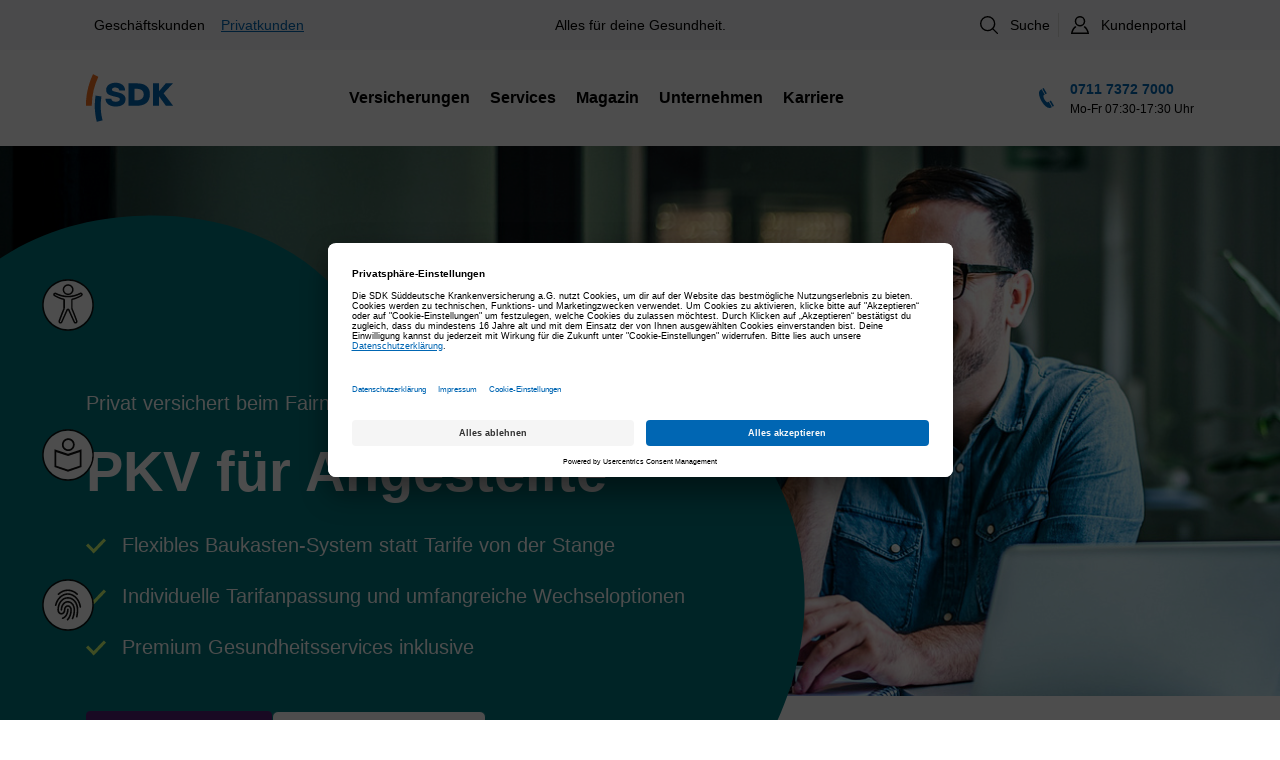

--- FILE ---
content_type: text/html; charset=utf-8
request_url: https://www.sdk.de/
body_size: 14988
content:
<!DOCTYPE html> <html lang="de"> <head> <meta charset="utf-8"> <!--
	This website is powered by TYPO3 - inspiring people to share!
	TYPO3 is a free open source Content Management Framework initially created by Kasper Skaarhoj and licensed under GNU/GPL.
	TYPO3 is copyright 1998-2026 of Kasper Skaarhoj. Extensions are copyright of their respective owners.
	Information and contribution at https://typo3.org/
--> <title>Deutschlands fairste private Kranken­versicherung | SDK</title> <meta http-equiv="x-ua-compatible" content="IE=edge"> <meta name="description" content="Du suchst einen leistungsstarken Versicherer zu fairen Preisen? Ob Privat- oder Firmenkunde – wir tun alles für deine Gesundheit."> <meta name="author" content="Süddeutsche Krankenversicherung"> <meta name="robots" content="index,follow"> <meta name="viewport" content="width=device-width, initial-scale=1"> <meta property="og:type" content="website"> <meta property="og:site_name" content="Süddeutsche Krankenversicherung"> <meta property="og:description" content="Du suchst einen leistungsstarken Versicherer zu fairen Preisen? Ob Privat- oder Firmenkunde – wir tun alles für deine Gesundheit."> <meta property="og:image" content="https://www.sdk.de/media/_processed_/c/9/csm_Private-Krankenversicherung-Angestellte_0f9c0efe31.jpg"> <meta property="og:image:url" content="https://www.sdk.de/media/_processed_/c/9/csm_Private-Krankenversicherung-Angestellte_0f9c0efe31.jpg"> <meta property="og:image:width" content="2000"> <meta property="og:image:height" content="1049"> <meta property="og:image:alt" content="Portrait eines zufriedenen Angestellten, der privat krankenversichert ist vor einem Hochhaus."> <meta property="og:title" content="Deutschlands fairste private Kranken­versicherung | SDK"> <meta property="og:url" content="https://www.sdk.de/"> <meta name="twitter:card" content="summary"> <meta name="twitter:description" content="Du suchst einen leistungsstarken Versicherer zu fairen Preisen? Ob Privat- oder Firmenkunde – wir tun alles für deine Gesundheit."> <meta name="twitter:title" content="Deutschlands fairste private Kranken­versicherung | SDK"> <meta name="google" content="nositelinkssearchbox"> <meta name="copyright" content="Süddeutsche Krankenversicherung"> <meta name="made" content="sdk@sdk.de"> <meta name="reply-to" content="sdk@sdk.de"> <meta name="rating" content="general"> <meta name="distribution" content="global"> <meta name="date" content="2025-11-06T10:56:39+00:00"> <meta name="revisit-after" content="7 days"> <meta name="geo.placename" content="Fellbach"> <meta name="geo.region" content="Baden Württemberg"> <meta name="og:email" content="sdk@sdk.de"> <meta name="og:latitude" content="48.8241133"> <meta name="og:longitude" content="9.2679256"> <meta name="og:locality" content="Fellbach"> <meta name="og:postal-code" content="70736"> <meta name="og:country-name" content="DE"> <meta name="geo.position" content="48.8241133,9.2679256"> <meta name="facebook-domain-verification" content="10whnmnuliwdun2md9b3p175ad1t0v"> <meta name="format-detection" content="telephone=no"> <link rel="stylesheet" href="/_assets/55c29e8718173b881f4ee3ab44e26924/Css/styles.1768302626.css" media="all" nonce="IGqVufM8BiPkRsuzr4KIz5u1jDbD1yUK9898O06VfPy9hmJq9UuveA"> <link rel="stylesheet" href="/resources/_build/fonts/fontface.1768302716.css" media="all" nonce="IGqVufM8BiPkRsuzr4KIz5u1jDbD1yUK9898O06VfPy9hmJq9UuveA"> <link rel="stylesheet" href="/resources/_build/sdk.1768302716.css" media="all" nonce="IGqVufM8BiPkRsuzr4KIz5u1jDbD1yUK9898O06VfPy9hmJq9UuveA"> <link rel="stylesheet" href="/resources/_build/print_sdk.1768302716.css" media="print" nonce="IGqVufM8BiPkRsuzr4KIz5u1jDbD1yUK9898O06VfPy9hmJq9UuveA"> <script nonce="IGqVufM8BiPkRsuzr4KIz5u1jDbD1yUK9898O06VfPy9hmJq9UuveA">
var TYPO3 = Object.assign(TYPO3 || {}, Object.fromEntries(Object.entries({"lang":{"outdatedBrowser.headline":"Leider ist ihr Browser veraltet","outdatedBrowser.text":"Unsere Website wurde f\u00fcr die neuesten Technologien entwickelt. Daher k\u00f6nnen bei alten Browsern wie dem Internet Explorer Probleme auftreten. Das hat unter anderem eine\n\t\t\t\t\tmangelhafte Darstellung der Website zur Folge. Damit die Website richtig dargestellt wird, empfehlen wir ihnen den aktuellen Browser herunterzuladen. Dank aktuellen\n\t\t\t\t\tBrowsern profitieren Sie im Web von mehr Geschwindigkeit, Leistung und Kompatibilit\u00e4t.\n\t\t\t\t","outdatedBrowser.browserLine":"Hier einige Beispiele:","outdatedBrowser.close":"Zur\u00fcck zur Webseite","outdatedBrowser.link.edge":"https:\/\/www.microsoft.com\/de-de\/edge","outdatedBrowser.link.chrome":"https:\/\/www.google.de\/chrome\/","outdatedBrowser.link.firefox":"https:\/\/www.mozilla.org\/de\/firefox\/new\/"}}).filter((entry) => !['__proto__', 'prototype', 'constructor'].includes(entry[0]))));
</script> <script src="/resources/_build/app.1768302716.js" defer="defer" nonce="IGqVufM8BiPkRsuzr4KIz5u1jDbD1yUK9898O06VfPy9hmJq9UuveA"></script> <script src="/resources/_build/javascript/jquery.min.1768302716.js" nonce="IGqVufM8BiPkRsuzr4KIz5u1jDbD1yUK9898O06VfPy9hmJq9UuveA"></script> <script type="application/ld+json">{"@context":"https://schema.org","@type":"WebPage","@id":"https://www.sdk.de/#webpage","url":"https://www.sdk.de/","name":"S\u00fcddeutsche Krankenversicherung Startseite","inLanguage":"de","isPartOf":{"@type":"WebSite","@id":"https://www.sdk.de#website","url":"https://www.sdk.de/","publisher":{"@type":"MedicalOrganization","@id":"https://www.sdk.de#organization","url":"https://www.sdk.de/","name":"S\u00fcddeutsche Krankenversicherung","legalName":"S\u00fcddeutsche Krankenversicherung a. G.","email":"sdk@sdk.de","taxID":"DE147802210","sameAs":["https://www.linkedin.com/company/sdk-sueddeutsche-krankenversicherung","https://www.xing.com/pages/sdk","https://www.youtube.com/user/sdkvideochannel","https://www.instagram.com/sdk_krankenversicherung/","https://www.facebook.com/SDK.SueddeutscheKrankenversicherung/"],"logo":"https://www.sdk.de/resources/_build/images/logos/SDK/sdk-logo.svg","address":{"@type":"PostalAddress","@id":"https://www.sdk.de#address","streetAddress":"Raiffeisenplatz 11","addressLocality":"Fellbach","addressRegion":"Baden W\u00fcrttemberg","postalCode":"70736","addressCountry":"DE"},"contactPoint":{"@type":"ContactPoint","@id":"https://www.sdk.de#contact","telephone":"0711 7372-7777","faxNumber":"0711 7372-7788","email":"sdk@sdk.de"}}}}</script> <link rel="preload" href="/resources/_build/fonts/NeueHelvetica45Light_normal_normal.woff2" as="font" type="font/woff2" crossorigin> <link rel="preload" href="/resources/_build/fonts/NeueHelvetica55Roman_normal_normal.woff2" as="font" type="font/woff2" crossorigin> <link rel="preload" href="/resources/_build/fonts/NeueHelvetica56Italic_italic_normal.woff2" as="font" type="font/woff2" crossorigin> <link rel="preload" href="/resources/_build/fonts/NeueHelvetica65Medium_normal_normal.woff2" as="font" type="font/woff2" crossorigin> <link rel="preload" href="/resources/_build/fonts/NeueHelvetica75Bold_normal_normal.woff2" as="font" type="font/woff2" crossorigin> <link rel="preload" href="/resources/_build/fonts/NeueHelvetica77CondensedBold_normal_condensed.woff2" as="font" type="font/woff2" crossorigin> <link rel="dns-prefetch" href="https://app.usercentrics.eu"> <link rel="dns-prefetch" href="https://privacy-proxy.usercentrics.eu"> <link rel="preconnect" href="https://app.usercentrics.eu"> <link rel="preconnect" href="https://privacy-proxy.usercentrics.eu"> <link rel="preload" href="https://app.usercentrics.eu/browser-ui/latest/loader.js" as="script"> <link rel="preload" href="https://privacy-proxy.usercentrics.eu/latest/uc-block.bundle.js" as="script"> <script id="usercentrics-cmp" src="https://app.usercentrics.eu/browser-ui/latest/loader.js" data-settings-id="PCJnmQ4qM" async defer></script> <script src="https://privacy-proxy.usercentrics.eu/latest/uc-block.bundle.js"></script> <script>
    uc.reloadOnOptIn('BJz7qNsdj-7');
    uc.blockOnly([
        'BJz7qNsdj-7',
        'S1pcEj_jZX',
    ]);
    uc.setCustomTranslations({
        de: {
            'ACCEPT': 'Einverstanden',
            'MORE_INFO': 'Weitere Informationen',
            'DEFAULT_TITLE': 'Wir benötigen deine Zustimmung, um den %TECHNOLOGY_NAME%-Service zu laden!',
            'VIDEO_DESCRIPTION': 'Das SDK Video wird im YouTube-Player abgespielt. Mit dem Abspielen des Videos erhält Google Informationen für Analyse- und Marketing-Zwecke. Wenn du hiermit einverstanden bist, dann klicke bitte auf „Einverstanden“. Für weitere Informationen zum Datenschutz von YouTube klicke bitte auf „Weitere Informationen“.',
            'MAP_DESCRIPTION': 'Die Karte wird mit Google Maps angezeigt. Mit dem Anzeigen der Karte erhält Google Informationen für Analyse- und Marketing-Zwecke. Wenn du hiermit einverstanden bist, dann klicke bitte auf „Einverstanden“. Für weitere Informationen zum Datenschutz von Google Maps klicke bitte auf „Weitere Informationen“.'
        }
    });
</script> <script async src="https://cdn.eye-able.com/configs/www.sdk.de.js"></script> <script async src="https://cdn.eye-able.com/public/js/eyeAble.js"></script><link rel="icon" sizes="16x16" type="image/png" href="/typo3temp/assets/_processed_/7/8/csm_favicon_f612584f7d.1747227823.png"><link rel="icon" sizes="32x32" type="image/png" href="/typo3temp/assets/_processed_/7/8/csm_favicon_aa52da4437.1747227823.png"><link rel="icon" type="image/x-icon" href="/_assets/3101cedc9ecd9d4bcbce81e21fdcbf75/Icons/Favicon/favicon.1768302596.ico"><link rel="icon" type="image/vnd.microsoft.icon" href="/_assets/3101cedc9ecd9d4bcbce81e21fdcbf75/Icons/Favicon/favicon.1768302596.ico"><meta name="theme-color" content="#FFFFFF"><link rel="manifest" type="application/json" href="https://www.sdk.de/site.webmanifest"><meta name="msapplication-tilecolor" content="#531f75"><meta name="msapplication-config" content="https://www.sdk.de/browserconfig.xml"><meta name="msapplication-tileimage" content="/_assets/3101cedc9ecd9d4bcbce81e21fdcbf75/Icons/Favicon/favicon.1768302596.png"><link rel="apple-touch-icon" sizes="60x60" type="image/png" href="/typo3temp/assets/_processed_/7/8/csm_favicon_e2efbc6ceb.1747227823.png"><link rel="apple-touch-icon" sizes="76x76" type="image/png" href="/typo3temp/assets/_processed_/7/8/csm_favicon_c467f8d2a4.1747227823.png"><link rel="apple-touch-icon" sizes="120x120" type="image/png" href="/typo3temp/assets/_processed_/7/8/csm_favicon_f178a5d5f2.1747227823.png"><link rel="apple-touch-icon" sizes="152x152" type="image/png" href="/typo3temp/assets/_processed_/7/8/csm_favicon_aab77d9693.1747227823.png"><link rel="apple-touch-icon" sizes="180x180" type="image/png" href="/typo3temp/assets/_processed_/7/8/csm_favicon_8af0c96fa0.1747227823.png"><link rel="mask-icon" type="image/svg+xml" color="#0066b3" href="/_assets/3101cedc9ecd9d4bcbce81e21fdcbf75/Icons/Favicon/favicon_mask.1768302596.svg"><meta name="apple-mobile-web-app-title" content="SDK"><meta name="application-name" content="SDK"> <script>(function(w,d,s,l,i){w[l]=w[l]||[];w[l].push({'gtm.start':
        new Date().getTime(),event:'gtm.js'});var f=d.getElementsByTagName(s)[0],
        j=d.createElement(s),dl=l!='dataLayer'?'&l='+l:'';j.async=true;j.src=
        'https://www.googletagmanager.com/gtm.js?id='+i+dl;f.parentNode.insertBefore(j,f);
        })(window,document,'script','dataLayer','GTM-W7T5CRC9');</script> <link rel="preload" href="/media/_processed_/c/9/csm_Private-Krankenversicherung-Angestellte_01590fb209.jpg" as="image" media="(min-width: 1200px)"> <link rel="preload" href="/media/_processed_/c/9/csm_Private-Krankenversicherung-Angestellte_126698a6e7.jpg" as="image" media="(min-width: 1024px)"> <link rel="preload" href="/media/_processed_/c/9/csm_Private-Krankenversicherung-Angestellte_dd53248fa9.jpg" as="image" media="(min-width: 992px)"> <link rel="preload" href="/media/_processed_/c/9/csm_Private-Krankenversicherung-Angestellte_b0d849810c.jpg" as="image" media="(min-width: 768px)"> <link rel="preload" href="/media/_processed_/c/9/csm_Private-Krankenversicherung-Angestellte_56341b6015.jpg" as="image" media="(min-width: 576px)"> <link rel="preload" href="/media/_processed_/c/9/csm_Private-Krankenversicherung-Angestellte_3cf39f8c2a.jpg" as="image" media="(max-width: 575px)"> <link rel="canonical" href="https://www.sdk.de/"> </head> <body class="site-sdk page-49 site-root color-theme-bermuda" data-pid="49" data-language="0"> <noscript> <iframe src="https://www.googletagmanager.com/ns.html?id=GTM-W7T5CRC9" style="display:none;visibility:hidden" height="0" width="0"> </iframe> </noscript> <header id="stickyHeader" class=""> <a href="#main-content-anchor" class="skip-content-link skip-to-main-content">zum Hauptinhalt springen</a> <a href="#navbarSupportedContent" class="skip-content-link skip-to-main-content">zum Hauptmenü springen</a> <a href="#legal-links" class="skip-content-link skip-to-main-content">zu Impressum und Datenschutz Links springen</a> <div class="top-header-container"> <div class="container"> <div class="row"> <div class="col-6 col-sm-6 col-xl-4 d-none d-md-block"> <div class="top-header-left meta-nav"> <a href="https://gesundwerker.sdk.de" class="meta-nav-item"><span>Geschäftskunden</span></a> <span class="meta-nav-item active" aria-hidden="true"><span>Privatkunden</span></span> </div> </div> <div class="col d-none d-xl-block"> <div class="top-header-center"> Alles für deine Gesundheit. </div> </div> <div class="col-12 col-md-6 col-xl-4"> <div class="top-header-right"> <nav class="meta-nav" aria-label="Metanavigation Rechts"> <a class="meta-nav-item meta-nav-icon" data-bs-toggle="collapse" href="#navSearch" role="button" aria-expanded="false" aria-controls="navSearch" aria-label="Suche umschalten"> <svg class="svg-icon with-text" aria-hidden="true"><use href="#sprite-search"></use></svg> <span class="search-label">Suche</span> </a> <div class="header-search-overlay search-form collapse" id="navSearch"> <div class="header-search-shadow"></div> <div class="container"> <div class="header-search-box"><form data-params-identifier="" data-suggest="https://www.sdk.de/solrautosuggest?tx_mqsolr_search[page]=49&amp;tx_mqsolr_search[predef]=header-search-box&amp;tx_mqsolr_search[queryType]=suggest&amp;tx_solr[additionalFilters][0]=includeInSearch_boolS%3A1&amp;tx_solr[additionalFilters][1]=(endtime%3A%5BNOW+TO+%2A%5D+OR+%28%2A%3A%2A+NOT+endtime%3A%5B%2A+TO+%2A%5D%29)&amp;tx_solr[additionalFilters][2]=(starttime_dateS%3A%5B%2A+TO+NOW%5D+OR+%28%2A%3A%2A+NOT+starttime_dateS%3A%5B%2A+TO+%2A%5D%29)" data-suggest-header="Top Suchergebnisse" data-suggest-header-none="Keine Treffer gefunden" data-suggest-header-defaultSuggestion="Top Suchworte" data-suggest-header-defaultDocument="Top Seiten" class="searchbar" id="search-form-header" action="/suche" method="post" name="search"><div><input type="hidden" name="tx_mqsolr_search[__referrer][@extension]" value="MqSolr" ><input type="hidden" name="tx_mqsolr_search[__referrer][@controller]" value="Search" ><input type="hidden" name="tx_mqsolr_search[__referrer][@action]" value="search" ><input type="hidden" name="tx_mqsolr_search[__referrer][arguments]" value="YTowOnt90867d275047c693886adc762026ceded248f211c" ><input type="hidden" name="tx_mqsolr_search[__referrer][@request]" value="{&quot;@extension&quot;:&quot;MqSolr&quot;,&quot;@controller&quot;:&quot;Search&quot;,&quot;@action&quot;:&quot;search&quot;}f316d9bac747db71eb0949ac60c8ebf1e6413d2a" ><input type="hidden" name="tx_mqsolr_search[__trustedProperties]" value="{&quot;searchParams&quot;:{&quot;q&quot;:1}}1d27f8908600a3fe619d6b141c4a150f9bf16cc6" ></div><div class="input-group"><label class="visually-hidden" for="general-search-field-desktop">Webseite durchsuchen</label><input aria-label="" autocomplete="off" placeholder="Wie können wir ihnen heute helfen?" data-autocomplete="on" id="general-search-field-desktop" class="form-control tx-solr-suggest" type="text" name="tx_mqsolr_search[searchParams][q]" value=""><div class="input-group-append"><button class="button button-primary with-icon search-button" type="submit" form="search-form-header" id="btnaddon-headerSearch2" aria-label="Suchen"><svg class="svg-icon"><use href="#sprite-search"></use></svg><span class="d-none d-lg-block">Suchen</span></button></div></div></form></div> <div class="header-search-close"> <a data-bs-toggle="collapse" href="#navSearch" role="button" aria-expanded="false" aria-controls="navSearch" aria-label="Suche schließen"> <svg class="svg-icon"><use href="#sprite-close"></use></svg> </a> </div> </div> </div> <a href="https://kundenportal.sdk.de/" target="_self" class="meta-nav-item meta-nav-icon"> <svg class="svg-icon with-text" aria-hidden="true"><use href="#sprite-profile"></use></svg> <span>Kun&shy;den&shy;por&shy;tal</span> </a> </nav> </div> </div> </div> </div> </div> <div class="main-header-container sdk-layout"> <div class="container"> <div class="main-menu"> <nav class="main-nav navbar navbar-expand-lg" aria-label="Hauptnavigation"> <div class="container-fluid"> <div class="logo-container"> <div class="logo-wrap"> <a href="/" aria-label="Zur Startseite gehen" class="logo"> <img class="logo-svg d-none d-lg-block" alt="Logo von SDK" loading="lazy" src="/resources/_build/images/logos/SDK/sdk-logo.svg" width="645" height="237"> <img class="logo-svg d-lg-none" alt="Logo von SDK" src="/resources/_build/images/logos/SDK/sdk-logo-pure.svg" width="291" height="164"> </a> </div> </div> <div class="meta-nav-mobile-sticky"> <a class="nav-item d-lg-none" href="/services"> <svg class=" svg-icon" aria-hidden="true"><use href="#sprite-phone"></use></svg> <span class="visually-hidden">Kontakt</span> </a> <a class="nav-item d-lg-none" data-bs-toggle="collapse" href="#navStickySearch" role="button" aria-expanded="false" aria-controls="navSearch" aria-label="Suche umschalten"> <svg class="svg-icon" aria-hidden="true"><use href="#sprite-search"></use></svg> <span class="search-label visually-hidden">Suche</span> </a> <div class="header-search-overlay search-form collapse" id="navStickySearch"> <div class="header-search-shadow"></div> <div class="container"> <div class="header-search-box"><form data-params-identifier="" data-suggest="https://www.sdk.de/solrautosuggest?tx_mqsolr_search[page]=49&amp;tx_mqsolr_search[predef]=header-search-box&amp;tx_mqsolr_search[queryType]=suggest&amp;tx_solr[additionalFilters][0]=includeInSearch_boolS%3A1&amp;tx_solr[additionalFilters][1]=(endtime%3A%5BNOW+TO+%2A%5D+OR+%28%2A%3A%2A+NOT+endtime%3A%5B%2A+TO+%2A%5D%29)&amp;tx_solr[additionalFilters][2]=(starttime_dateS%3A%5B%2A+TO+NOW%5D+OR+%28%2A%3A%2A+NOT+starttime_dateS%3A%5B%2A+TO+%2A%5D%29)" data-suggest-header="Top Suchergebnisse" data-suggest-header-none="Keine Treffer gefunden" data-suggest-header-defaultSuggestion="Top Suchworte" data-suggest-header-defaultDocument="Top Seiten" class="searchbar" id="search-form-header-mobile" action="/suche" method="post" name="search"><div><input type="hidden" name="tx_mqsolr_search[__referrer][@extension]" value="MqSolr" ><input type="hidden" name="tx_mqsolr_search[__referrer][@controller]" value="Search" ><input type="hidden" name="tx_mqsolr_search[__referrer][@action]" value="search" ><input type="hidden" name="tx_mqsolr_search[__referrer][arguments]" value="YTowOnt90867d275047c693886adc762026ceded248f211c" ><input type="hidden" name="tx_mqsolr_search[__referrer][@request]" value="{&quot;@extension&quot;:&quot;MqSolr&quot;,&quot;@controller&quot;:&quot;Search&quot;,&quot;@action&quot;:&quot;search&quot;}f316d9bac747db71eb0949ac60c8ebf1e6413d2a" ><input type="hidden" name="tx_mqsolr_search[__trustedProperties]" value="{&quot;searchParams&quot;:{&quot;q&quot;:1}}1d27f8908600a3fe619d6b141c4a150f9bf16cc6" ></div><div class="input-group"><label class="visually-hidden" for="general-search-field-mobile">Webseite durchsuchen</label><input aria-label="" autocomplete="off" placeholder="Wie können wir ihnen heute helfen?" data-autocomplete="on" id="general-search-field-mobile" class="form-control tx-solr-suggest" type="text" name="tx_mqsolr_search[searchParams][q]" value=""><div class="input-group-append"><button class="button button-primary with-icon search-button" type="submit" form="search-form-header-mobile" id="btnaddon-headerSearch-mobile" aria-label="Suchen"><svg class="svg-icon"><use href="#sprite-search"></use></svg><span class="d-none d-lg-block">Suchen</span></button></div></div></form></div> <div class="header-search-close"> <a data-bs-toggle="collapse" href="#navStickySearch" role="button" aria-expanded="false" aria-controls="navStickySearch" aria-label="Suche schließen"> <svg class="svg-icon"><use href="#sprite-close"></use></svg> </a> </div> </div> </div> <a href="https://kundenportal.sdk.de/" target="_self" class="nav-item d-lg-none"> <svg class=" svg-icon" aria-hidden="true"><use href="#sprite-profile"></use></svg> <span class="visually-hidden">Kun&shy;den&shy;por&shy;tal</span> </a> <button class="nav-item d-lg-none navbar-toggler nostyle" type="button" data-bs-toggle="collapse" data-bs-target="#navbarSupportedContent" aria-controls="navbarSupportedContent" aria-expanded="false" aria-label="Toggle navigation"> <span> <span></span> <span></span> <span></span> </span> </button> <div class="collapse navbar-collapse" id="navbarSupportedContent"> <div class="container"> <ul class="navbar-nav"> <li class="nav-item dropdown"> <a class="nav-link nav-link-l1 dropdown-toggle" href='#' role="button" data-bs-toggle="dropdown" aria-expanded="false" data-mq-teaser="1"> <div class="media placeholder-img"> <img loading="lazy" src="/resources/_build/images/icons/sdk/Interface/teaser-placeholder.svg" width="60" height="60" alt=""> </div> Versicherungen <svg class="svg-icon" aria-hidden="true"><use href="#sprite-nav-forward"></use></svg> </a> <div class="dropdown-menu dropdown-menu-l2 dropdown-menu-decoration fixed-height "> <div class="container"> <div class="dropdown-flyout"> <ul class="dropdown-inner dropdown-inner-l2"> <li class="nav-item nav-item-overview"> <a href="/versicherungen" class="nav-link nav-link-l2 nav-heading-link"> <div> <div class="nav-heading">Versicherungen</div> <span class="nav-heading-hover">Zur Übersicht</span> </div> </a> </li> <li class="nav-item dropdown dropdown-l2"> <a class="nav-link nav-link-l2 dropdown-toggle" href='#' role="button" data-bs-toggle="dropdown" aria-expanded="false" data-mq-teaser="1"> <div class="media"> <figure> <picture> <source media="(min-width: 1024px)" srcset="/media/_processed_/a/b/csm_Private-Krankenversicherung_d7d7a5e634.png"> <source media="(min-width: 768px)" srcset="/media/_processed_/a/b/csm_Private-Krankenversicherung_d7d7a5e634.png"> <source media="(min-width: 1px)" srcset="/media/_processed_/a/b/csm_Private-Krankenversicherung_d7d7a5e634.png"> <img decoding="async" loading="lazy" draggable="false" src="/media/_processed_/a/b/csm_Private-Krankenversicherung_d7d7a5e634.png" width="60" height="60" alt="Arzt schüttelt Frau die Hand"> </picture> </figure> </div> Private Kranken&shy;versicherung <svg class="svg-icon" aria-hidden="true"><use href="#sprite-nav-forward"></use></svg> </a> <div class="dropdown-menu dropdown-menu-l3 with-info"> <div class="container"> <ul class="dropdown-inner"> <li class="nav-item-back d-block d-lg-none"> <a href="/versicherungen/private-krankenversicherung" class="nav-link nav-link-l3" data-mq-back> <svg class="svg-icon icon-nav-back" aria-hidden="true"><use href="#sprite-nav-back"></use></svg> Zurück zur 2. Ebene </a> </li> <li class="nav-item-overview"> <a href="/versicherungen/private-krankenversicherung" class="nav-link nav-link-l3 nav-heading-link"> <div> <div class="nav-heading">Private Kranken&shy;versicherung</div> <span class="nav-heading-hover">Zur Übersicht</span> </div> </a> </li> <li class="nav-item dropdown dropdown-l3"> <a href="/versicherungen/private-krankenversicherung/pkv-fuer-angestellte" class="nav-link nav-link-l3 " role="button"> <div class="media placeholder-img"> <img loading="lazy" src="/resources/_build/images/icons/sdk/Interface/teaser-placeholder.svg" width="60" height="60" alt=""> </div> PKV für Angestellte </a> </li> <li class="nav-item dropdown dropdown-l3"> <a href="/versicherungen/private-krankenversicherung/pkv-fuer-selbststaendige" class="nav-link nav-link-l3 " role="button"> <div class="media placeholder-img"> <img loading="lazy" src="/resources/_build/images/icons/sdk/Interface/teaser-placeholder.svg" width="60" height="60" alt=""> </div> PKV für Selbstständige </a> </li> <li class="nav-item dropdown dropdown-l3"> <a href="/versicherungen/private-krankenversicherung/pkv-fuer-aerzte" class="nav-link nav-link-l3 " role="button"> <div class="media placeholder-img"> <img loading="lazy" src="/resources/_build/images/icons/sdk/Interface/teaser-placeholder.svg" width="60" height="60" alt=""> </div> PKV für Ärzte </a> </li> <li class="nav-item dropdown dropdown-l3"> <a href="/versicherungen/private-krankenversicherung/pkv-fuer-zahnaerzte" class="nav-link nav-link-l3 " role="button"> <div class="media placeholder-img"> <img loading="lazy" src="/resources/_build/images/icons/sdk/Interface/teaser-placeholder.svg" width="60" height="60" alt=""> </div> PKV für Zahnärzte </a> </li> <li class="nav-item dropdown dropdown-l3"> <a href="/versicherungen/private-krankenversicherung/pkv-fuer-beamte" class="nav-link nav-link-l3 " role="button"> <div class="media placeholder-img"> <img loading="lazy" src="/resources/_build/images/icons/sdk/Interface/teaser-placeholder.svg" width="60" height="60" alt=""> </div> PKV für Beamte </a> </li> <li class="nav-item dropdown dropdown-l3"> <a href="/versicherungen/private-krankenversicherung/optionstarif-fuer-studenten" class="nav-link nav-link-l3 " role="button"> <div class="media placeholder-img"> <img loading="lazy" src="/resources/_build/images/icons/sdk/Interface/teaser-placeholder.svg" width="60" height="60" alt=""> </div> Optionstarif für Studierende </a> </li> <li class="nav-item dropdown dropdown-l3"> <a href="/versicherungen/private-krankenversicherung/optionstarif-fuer-angestellte" class="nav-link nav-link-l3 " role="button"> <div class="media placeholder-img"> <img loading="lazy" src="/resources/_build/images/icons/sdk/Interface/teaser-placeholder.svg" width="60" height="60" alt=""> </div> Optionstarif für Angestellte </a> </li> </ul> <div class="nav-additional-info"> <div class="media"> <figure> <picture> <source media="(min-width: 1024px)" srcset="/media/_processed_/c/b/csm_PKV-Aerzte_88776bfdac.jpg"> <source media="(min-width: 768px)" srcset="/media/_processed_/c/b/csm_PKV-Aerzte_88776bfdac.jpg"> <source media="(min-width: 480px)" srcset="/media/_processed_/c/b/csm_PKV-Aerzte_88776bfdac.jpg"> <source media="(min-width: 320px)" srcset="/media/_processed_/c/b/csm_PKV-Aerzte_b3a2b6588d.jpg"> <source media="(max-width: 319px)" srcset="/media/_processed_/c/b/csm_PKV-Aerzte_0ef121d565.jpg"> <img decoding="async" loading="lazy" draggable="false" src="/media/_processed_/c/b/csm_PKV-Aerzte_88776bfdac.jpg" width="640" height="427" alt="Ärztin blickt in die Ferne"> </picture> </figure> </div> <div class="media"> <figure> <picture> <source media="(min-width: 1024px)" srcset="/media/_processed_/d/1/csm_Stoerer-Aerzterabatt-Neu_7a38e88a10.png"> <source media="(min-width: 768px)" srcset="/media/_processed_/d/1/csm_Stoerer-Aerzterabatt-Neu_7a38e88a10.png"> <source media="(min-width: 480px)" srcset="/media/_processed_/d/1/csm_Stoerer-Aerzterabatt-Neu_7a38e88a10.png"> <source media="(min-width: 320px)" srcset="/media/_processed_/d/1/csm_Stoerer-Aerzterabatt-Neu_dc8b93a3c3.png"> <source media="(max-width: 319px)" srcset="/media/_processed_/d/1/csm_Stoerer-Aerzterabatt-Neu_b8e89940f2.png"> <img decoding="async" loading="lazy" draggable="false" src="/media/_processed_/d/1/csm_Stoerer-Aerzterabatt-Neu_7a38e88a10.png" width="117" height="117" alt="Hinweis auf den Rabatt für Ärzte."> </picture> </figure> </div> <div class="headline-h5">Die ALLERÄRZTE Wahl</div> <p>Wenn PRIVAT krankenversichert, dann SDK.</p> <a href="/versicherungen/private-krankenversicherung/pkv-fuer-aerzte" data-tracking-usage="" data-tracking-value="" title="Link zur PKV für Ärzte" class="button button-tertiary"> Mehr erfahren </a> </div> </div> </div> </li> <li class="nav-item dropdown dropdown-l2"> <a class="nav-link nav-link-l2 dropdown-toggle" href='#' role="button" data-bs-toggle="dropdown" aria-expanded="false" data-mq-teaser="1"> <div class="media"> <figure> <picture> <source media="(min-width: 1024px)" srcset="/media/_processed_/f/b/csm_Zusatzversicherungen_1dcd97e483.png"> <source media="(min-width: 768px)" srcset="/media/_processed_/f/b/csm_Zusatzversicherungen_1dcd97e483.png"> <source media="(min-width: 1px)" srcset="/media/_processed_/f/b/csm_Zusatzversicherungen_1dcd97e483.png"> <img decoding="async" loading="lazy" draggable="false" src="/media/_processed_/f/b/csm_Zusatzversicherungen_1dcd97e483.png" width="60" height="60" alt="Ein Mann schaut nach vorn und hält ein Tablet in der Hand."> </picture> </figure> </div> Zusatz&shy;versicherung <svg class="svg-icon" aria-hidden="true"><use href="#sprite-nav-forward"></use></svg> </a> <div class="dropdown-menu dropdown-menu-l3 with-info"> <div class="container"> <ul class="dropdown-inner"> <li class="nav-item-back d-block d-lg-none"> <a href="/versicherungen/zusatzversicherung" class="nav-link nav-link-l3" data-mq-back> <svg class="svg-icon icon-nav-back" aria-hidden="true"><use href="#sprite-nav-back"></use></svg> Zurück zur 2. Ebene </a> </li> <li class="nav-item-overview"> <a href="/versicherungen/zusatzversicherung" class="nav-link nav-link-l3 nav-heading-link"> <div> <div class="nav-heading">Zusatz&shy;versicherung</div> <span class="nav-heading-hover">Zur Übersicht</span> </div> </a> </li> <li class="nav-item dropdown dropdown-l3"> <a href="/versicherungen/zusatzversicherung/zahnzusatzversicherung" class="nav-link nav-link-l3 " role="button"> <div class="media placeholder-img"> <img loading="lazy" src="/resources/_build/images/icons/sdk/Interface/teaser-placeholder.svg" width="60" height="60" alt=""> </div> Zahn&shy;zusatz&shy;versicherung </a> </li> <li class="nav-item dropdown dropdown-l3"> <a href="/versicherungen/zusatzversicherung/krankenhauszusatzversicherung" class="nav-link nav-link-l3 " role="button"> <div class="media placeholder-img"> <img loading="lazy" src="/resources/_build/images/icons/sdk/Interface/teaser-placeholder.svg" width="60" height="60" alt=""> </div> Kranken&shy;haus&shy;zusatz&shy;versicherung </a> </li> <li class="nav-item dropdown dropdown-l3"> <a href="/versicherungen/zusatzversicherung/ambulante-zusatzversicherung" class="nav-link nav-link-l3 " role="button"> <div class="media placeholder-img"> <img loading="lazy" src="/resources/_build/images/icons/sdk/Interface/teaser-placeholder.svg" width="60" height="60" alt=""> </div> Ambulante Zusatz&shy;versicherung </a> </li> <li class="nav-item dropdown dropdown-l3"> <a href="/versicherungen/zusatzversicherung/krankentagegeldversicherung" class="nav-link nav-link-l3 " role="button"> <div class="media placeholder-img"> <img loading="lazy" src="/resources/_build/images/icons/sdk/Interface/teaser-placeholder.svg" width="60" height="60" alt=""> </div> Krankentagegeldversicherung </a> </li> <li class="nav-item dropdown dropdown-l3"> <a href="/versicherungen/zusatzversicherung/praxis-zusatzversicherung" class="nav-link nav-link-l3 " role="button"> <div class="media placeholder-img"> <img loading="lazy" src="/resources/_build/images/icons/sdk/Interface/teaser-placeholder.svg" width="60" height="60" alt=""> </div> Praxiszusatzversicherung </a> </li> <li class="nav-item dropdown dropdown-l3"> <a href="/versicherungen/zusatzversicherung/auslandskrankenversicherung" class="nav-link nav-link-l3 " role="button"> <div class="media placeholder-img"> <img loading="lazy" src="/resources/_build/images/icons/sdk/Interface/teaser-placeholder.svg" width="60" height="60" alt=""> </div> Auslands&shy;kranken&shy;versicherung </a> </li> </ul> <div class="nav-additional-info"> <div class="media"> <figure> <picture> <source media="(min-width: 1024px)" srcset="/media/_processed_/8/3/csm_Zahnzusatzversicherung_9f987b67b4.jpg"> <source media="(min-width: 768px)" srcset="/media/_processed_/8/3/csm_Zahnzusatzversicherung_9f987b67b4.jpg"> <source media="(min-width: 480px)" srcset="/media/_processed_/8/3/csm_Zahnzusatzversicherung_9f987b67b4.jpg"> <source media="(min-width: 320px)" srcset="/media/_processed_/8/3/csm_Zahnzusatzversicherung_e16c511020.jpg"> <source media="(max-width: 319px)" srcset="/media/_processed_/8/3/csm_Zahnzusatzversicherung_cfacc6c64d.jpg"> <img decoding="async" loading="lazy" draggable="false" src="/media/_processed_/8/3/csm_Zahnzusatzversicherung_9f987b67b4.jpg" width="640" height="427" alt="Frau putzt sich lächelnd die Zähne"> </picture> </figure> </div> <div class="badge-blank"></div> <div class="headline-h5">Da strahlt aber jemand</div> <p>Jetzt dein Lächeln mit einer Zahn­zusatz­versicherung der SDK schützen – ohne Wartezeit.</p> <a href="/versicherungen/zusatzversicherung/zahnzusatzversicherung" data-tracking-usage="" data-tracking-value="" title="Link zur Zahn&shy;zusatz&shy;versicherung" class="button button-tertiary"> Mehr erfahren </a> </div> </div> </div> </li> <li class="nav-item dropdown dropdown-l2"> <a class="nav-link nav-link-l2 dropdown-toggle" href='#' role="button" data-bs-toggle="dropdown" aria-expanded="false" data-mq-teaser="1"> <div class="media"> <figure> <picture> <source media="(min-width: 1024px)" srcset="/media/_processed_/c/8/csm_Riesterrente_48f949279b.jpg"> <source media="(min-width: 768px)" srcset="/media/_processed_/c/8/csm_Riesterrente_48f949279b.jpg"> <source media="(min-width: 1px)" srcset="/media/_processed_/c/8/csm_Riesterrente_48f949279b.jpg"> <img decoding="async" loading="lazy" draggable="false" src="/media/_processed_/c/8/csm_Riesterrente_48f949279b.jpg" width="60" height="60" alt="Eine lächelnde Frau mit einem rosa Sparschwein in der Hand."> </picture> </figure> </div> Altersvorsorge <svg class="svg-icon" aria-hidden="true"><use href="#sprite-nav-forward"></use></svg> </a> <div class="dropdown-menu dropdown-menu-l3 with-info"> <div class="container"> <ul class="dropdown-inner"> <li class="nav-item-back d-block d-lg-none"> <a href="/versicherungen" class="nav-link nav-link-l3" data-mq-back> <svg class="svg-icon icon-nav-back" aria-hidden="true"><use href="#sprite-nav-back"></use></svg> Zurück zur 2. Ebene </a> </li> <li class="nav-item-overview"> <div class="nav-link disabled nav-link-l3 nav-heading-link nav-heading"> Altersvorsorge </div> </li> <li class="nav-item dropdown dropdown-l3"> <a href="/versicherungen/altersvorsorge/pflegezusatzversicherung" class="nav-link nav-link-l3 " role="button"> <div class="media placeholder-img"> <img loading="lazy" src="/resources/_build/images/icons/sdk/Interface/teaser-placeholder.svg" width="60" height="60" alt=""> </div> Pflege&shy;zusatz&shy;versicherung </a> </li> <li class="nav-item dropdown dropdown-l3"> <a href="/versicherungen/altersvorsorge/private-altersvorsorge" class="nav-link nav-link-l3 " role="button"> <div class="media placeholder-img"> <img loading="lazy" src="/resources/_build/images/icons/sdk/Interface/teaser-placeholder.svg" width="60" height="60" alt=""> </div> Private Altersvorsorge </a> </li> <li class="nav-item dropdown dropdown-l3"> <a href="/versicherungen/altersvorsorge/betriebliche-altersvorsorge" class="nav-link nav-link-l3 " role="button"> <div class="media placeholder-img"> <img loading="lazy" src="/resources/_build/images/icons/sdk/Interface/teaser-placeholder.svg" width="60" height="60" alt=""> </div> Betriebliche Altersvorsorge </a> </li> </ul> <div class="nav-additional-info"> <div class="media"> <figure> <picture> <source media="(min-width: 1024px)" srcset="/media/_processed_/9/3/csm_Pflegezusatzversicherung_c9b1d5fb16.jpg"> <source media="(min-width: 768px)" srcset="/media/_processed_/9/3/csm_Pflegezusatzversicherung_c9b1d5fb16.jpg"> <source media="(min-width: 480px)" srcset="/media/_processed_/9/3/csm_Pflegezusatzversicherung_c9b1d5fb16.jpg"> <source media="(min-width: 320px)" srcset="/media/_processed_/9/3/csm_Pflegezusatzversicherung_11b9e32fe9.jpg"> <source media="(max-width: 319px)" srcset="/media/_processed_/9/3/csm_Pflegezusatzversicherung_55d590d306.jpg"> <img decoding="async" loading="lazy" draggable="false" src="/media/_processed_/9/3/csm_Pflegezusatzversicherung_c9b1d5fb16.jpg" width="640" height="427" alt="Eine Altenpflegerin kümmert sich um eine alte Frau."> </picture> </figure> </div> <div class="media"> <figure> <picture> <source media="(min-width: 1024px)" srcset="/media/_processed_/7/d/csm_Stoerer_Feige_Primaer_Leistungen_ae991271f4.png"> <source media="(min-width: 768px)" srcset="/media/_processed_/7/d/csm_Stoerer_Feige_Primaer_Leistungen_ae991271f4.png"> <source media="(min-width: 480px)" srcset="/media/_processed_/7/d/csm_Stoerer_Feige_Primaer_Leistungen_ae991271f4.png"> <source media="(min-width: 320px)" srcset="/media/_processed_/7/d/csm_Stoerer_Feige_Primaer_Leistungen_62e84f48ad.png"> <source media="(max-width: 319px)" srcset="/media/_processed_/7/d/csm_Stoerer_Feige_Primaer_Leistungen_6ed5786bbd.png"> <img decoding="async" loading="lazy" draggable="false" src="/media/_processed_/7/d/csm_Stoerer_Feige_Primaer_Leistungen_ae991271f4.png" width="640" height="640" alt="" title="Störer_Feige_Primär_Leistungen"> </picture> </figure> </div> <div class="headline-h5">Gut versorgt bis ins hohe Alter</div> <p>Jetzt finanziell vorsorgen mit einer Pflege&shy;zusatz&shy;versicherung der SDK.</p> <a href="/versicherungen/altersvorsorge/pflegezusatzversicherung" data-tracking-usage="" data-tracking-value="" title="Link zur Pflege&shy;versicherung" class="button button-tertiary"> Mehr erfahren </a> </div> </div> </div> </li> <li class="nav-item dropdown dropdown-l2"> <a class="nav-link nav-link-l2 dropdown-toggle" href='#' role="button" data-bs-toggle="dropdown" aria-expanded="false" data-mq-teaser="1"> <div class="media"> <figure> <picture> <source media="(min-width: 1024px)" srcset="/media/_processed_/c/1/csm_Unfallversicherung_04bcf291a6.jpg"> <source media="(min-width: 768px)" srcset="/media/_processed_/c/1/csm_Unfallversicherung_04bcf291a6.jpg"> <source media="(min-width: 1px)" srcset="/media/_processed_/c/1/csm_Unfallversicherung_04bcf291a6.jpg"> <img decoding="async" loading="lazy" draggable="false" src="/media/_processed_/c/1/csm_Unfallversicherung_04bcf291a6.jpg" width="60" height="60" alt=" "> </picture> </figure> </div> Unfall- und Sachversicherung <svg class="svg-icon" aria-hidden="true"><use href="#sprite-nav-forward"></use></svg> </a> <div class="dropdown-menu dropdown-menu-l3 with-info"> <div class="container"> <ul class="dropdown-inner"> <li class="nav-item-back d-block d-lg-none"> <a href="/versicherungen" class="nav-link nav-link-l3" data-mq-back> <svg class="svg-icon icon-nav-back" aria-hidden="true"><use href="#sprite-nav-back"></use></svg> Zurück zur 2. Ebene </a> </li> <li class="nav-item-overview"> <div class="nav-link disabled nav-link-l3 nav-heading-link nav-heading"> Unfall- und Sachversicherung </div> </li> <li class="nav-item dropdown dropdown-l3"> <a href="/versicherungen/unfall-und-sachversicherung/unfallversicherung" class="nav-link nav-link-l3 " role="button"> <div class="media placeholder-img"> <img loading="lazy" src="/resources/_build/images/icons/sdk/Interface/teaser-placeholder.svg" width="60" height="60" alt=""> </div> Unfallversicherung </a> </li> <li class="nav-item dropdown dropdown-l3"> <a href="https://neva.sdk.de/private-haftpflichtversicherung" class="nav-link nav-link-l3 " role="button"> <div class="media placeholder-img"> <img loading="lazy" src="/resources/_build/images/icons/sdk/Interface/teaser-placeholder.svg" width="60" height="60" alt=""> </div> Haft&shy;pflicht&shy;ver&shy;siche&shy;rung </a> </li> <li class="nav-item dropdown dropdown-l3"> <a href="https://neva.sdk.de/elektronikversicherung" class="nav-link nav-link-l3 " role="button"> <div class="media placeholder-img"> <img loading="lazy" src="/resources/_build/images/icons/sdk/Interface/teaser-placeholder.svg" width="60" height="60" alt=""> </div> Elektronik&shy;versicherung </a> </li> </ul> <div class="nav-additional-info"> <div class="media"> <figure> <picture> <source media="(min-width: 1024px)" srcset="/media/_processed_/c/1/csm_Unfallversicherung_52b9fb2473.jpg"> <source media="(min-width: 768px)" srcset="/media/_processed_/c/1/csm_Unfallversicherung_52b9fb2473.jpg"> <source media="(min-width: 480px)" srcset="/media/_processed_/c/1/csm_Unfallversicherung_52b9fb2473.jpg"> <source media="(min-width: 320px)" srcset="/media/_processed_/c/1/csm_Unfallversicherung_8527d563e3.jpg"> <source media="(max-width: 319px)" srcset="/media/_processed_/c/1/csm_Unfallversicherung_cca83cdc89.jpg"> <img decoding="async" loading="lazy" draggable="false" src="/media/_processed_/c/1/csm_Unfallversicherung_52b9fb2473.jpg" width="640" height="427" alt="Kind fährt Fahrrad und wird von einem Erwachsenen unterstützt"> </picture> </figure> </div> <div class="media"> <figure> <picture> <source media="(min-width: 1024px)" srcset="/media/_processed_/4/2/csm_Stoerer_Feige_Primaer_Schutz_2f29dd80a8.png"> <source media="(min-width: 768px)" srcset="/media/_processed_/4/2/csm_Stoerer_Feige_Primaer_Schutz_2f29dd80a8.png"> <source media="(min-width: 480px)" srcset="/media/_processed_/4/2/csm_Stoerer_Feige_Primaer_Schutz_2f29dd80a8.png"> <source media="(min-width: 320px)" srcset="/media/_processed_/4/2/csm_Stoerer_Feige_Primaer_Schutz_c6448e5f04.png"> <source media="(max-width: 319px)" srcset="/media/_processed_/4/2/csm_Stoerer_Feige_Primaer_Schutz_687d06d80e.png"> <img decoding="async" loading="lazy" draggable="false" src="/media/_processed_/4/2/csm_Stoerer_Feige_Primaer_Schutz_2f29dd80a8.png" width="640" height="640" alt=""> </picture> </figure> </div> <div class="headline-h5">Dein Schutz für alle Fälle</div> <p>Mit einer Unfallversicherung der SDK deine Familie finanziell absichern.</p> <a href="/versicherungen/unfall-und-sachversicherung/unfallversicherung" data-tracking-usage="" data-tracking-value="" title="Link zur Unfallversicherung" class="button button-tertiary"> Mehr erfahren </a> </div> </div> </div> </li> </ul> <div class="nav-additional-info"> <div class="media"> <figure> <picture> <source media="(min-width: 1024px)" srcset="/media/_processed_/c/b/csm_PKV-Aerzte_6c6609d257.jpg"> <source media="(min-width: 768px)" srcset="/media/_processed_/c/b/csm_PKV-Aerzte_6c6609d257.jpg"> <source media="(min-width: 480px)" srcset="/media/_processed_/c/b/csm_PKV-Aerzte_6c6609d257.jpg"> <source media="(min-width: 320px)" srcset="/media/_processed_/c/b/csm_PKV-Aerzte_2f46d78a9a.jpg"> <source media="(max-width: 319px)" srcset="/media/_processed_/c/b/csm_PKV-Aerzte_42d822c5ae.jpg"> <img decoding="async" loading="lazy" draggable="false" src="/media/_processed_/c/b/csm_PKV-Aerzte_6c6609d257.jpg" width="640" height="427" alt="Ärztin blickt in die Ferne"> </picture> </figure> </div> <div class="media"> <figure> <picture> <source media="(min-width: 1024px)" srcset="/media/_processed_/d/1/csm_Stoerer-Aerzterabatt-Neu_7a38e88a10.png"> <source media="(min-width: 768px)" srcset="/media/_processed_/d/1/csm_Stoerer-Aerzterabatt-Neu_7a38e88a10.png"> <source media="(min-width: 480px)" srcset="/media/_processed_/d/1/csm_Stoerer-Aerzterabatt-Neu_7a38e88a10.png"> <source media="(min-width: 320px)" srcset="/media/_processed_/d/1/csm_Stoerer-Aerzterabatt-Neu_dc8b93a3c3.png"> <source media="(max-width: 319px)" srcset="/media/_processed_/d/1/csm_Stoerer-Aerzterabatt-Neu_b8e89940f2.png"> <img decoding="async" loading="lazy" draggable="false" src="/media/_processed_/d/1/csm_Stoerer-Aerzterabatt-Neu_7a38e88a10.png" width="117" height="117" alt="Hinweis auf den Rabatt für Ärzte."> </picture> </figure> </div> <div class="headline-h5">Die ALLERÄRZTE Wahl</div> <p>Wenn PRIVAT krankenversichert, dann SDK.</p> <a href="/versicherungen/private-krankenversicherung/pkv-fuer-aerzte" data-tracking-usage="" data-tracking-value="" title="Link zur PKV für Ärzte" class="button button-tertiary"> Mehr erfahren </a> </div> </div> </div> </div> </li> <li class="nav-item dropdown"> <a class="nav-link nav-link-l1 dropdown-toggle" href='#' role="button" data-bs-toggle="dropdown" aria-expanded="false" data-mq-teaser="1"> <div class="media placeholder-img"> <img loading="lazy" src="/resources/_build/images/icons/sdk/Interface/teaser-placeholder.svg" width="60" height="60" alt=""> </div> Services <svg class="svg-icon" aria-hidden="true"><use href="#sprite-nav-forward"></use></svg> </a> <div class="dropdown-menu dropdown-menu-l2 dropdown-menu-decoration fixed-height "> <div class="container"> <div class="dropdown-flyout"> <ul class="dropdown-inner dropdown-inner-l2"> <li class="nav-item nav-item-overview"> <a href="/services" class="nav-link nav-link-l2 nav-heading-link"> <div> <div class="nav-heading">Services</div> <span class="nav-heading-hover">Zur Übersicht</span> </div> </a> </li> <li class="nav-item dropdown dropdown-l2"> <a class="nav-link nav-link-l2 dropdown-toggle" href='#' role="button" data-bs-toggle="dropdown" aria-expanded="false" data-mq-teaser="0"> <div class="media"> <figure> <picture> <source media="(min-width: 1024px)" srcset="/media/_processed_/e/a/csm_Online-Service-Kundenportal_72fac4f72f.png"> <source media="(min-width: 768px)" srcset="/media/_processed_/e/a/csm_Online-Service-Kundenportal_72fac4f72f.png"> <source media="(min-width: 1px)" srcset="/media/_processed_/e/a/csm_Online-Service-Kundenportal_72fac4f72f.png"> <img decoding="async" loading="lazy" draggable="false" src="/media/_processed_/e/a/csm_Online-Service-Kundenportal_72fac4f72f.png" width="60" height="60" alt="Eine Frau schaut zufrieden auf ihr Smartphone."> </picture> </figure> </div> Online Services <svg class="svg-icon" aria-hidden="true"><use href="#sprite-nav-forward"></use></svg> </a> <div class="dropdown-menu dropdown-menu-l3"> <div class="container"> <ul class="dropdown-inner"> <li class="nav-item-back d-block d-lg-none"> <a href="/services" class="nav-link nav-link-l3" data-mq-back> <svg class="svg-icon icon-nav-back" aria-hidden="true"><use href="#sprite-nav-back"></use></svg> Zurück zur 2. Ebene </a> </li> <li class="nav-item-overview"> <div class="nav-link disabled nav-link-l3 nav-heading-link nav-heading"> Online Services </div> </li> <li class="nav-item dropdown dropdown-l3"> <a href="/services/online-services/rechnung-einreichen" class="nav-link nav-link-l3 " role="button"> <div class="media placeholder-img"> <img loading="lazy" src="/resources/_build/images/icons/sdk/Interface/teaser-placeholder.svg" width="60" height="60" alt=""> </div> Rechnung einreichen </a> </li> <li class="nav-item dropdown dropdown-l3"> <a href="/services/online-services/adresse-aendern" class="nav-link nav-link-l3 " role="button"> <div class="media placeholder-img"> <img loading="lazy" src="/resources/_build/images/icons/sdk/Interface/teaser-placeholder.svg" width="60" height="60" alt=""> </div> Adresse ändern </a> </li> <li class="nav-item dropdown dropdown-l3"> <a href="/services/online-services/bankverbindung-aendern" class="nav-link nav-link-l3 " role="button"> <div class="media placeholder-img"> <img loading="lazy" src="/resources/_build/images/icons/sdk/Interface/teaser-placeholder.svg" width="60" height="60" alt=""> </div> Bankverbindung ändern </a> </li> <li class="nav-item dropdown dropdown-l3"> <a href="/services/online-services/bescheinigungen" class="nav-link nav-link-l3 " role="button"> <div class="media placeholder-img"> <img loading="lazy" src="/resources/_build/images/icons/sdk/Interface/teaser-placeholder.svg" width="60" height="60" alt=""> </div> Bescheinigungen </a> </li> <li class="nav-item dropdown dropdown-l3"> <a href="/services/online-services/einwilligungserklaerung" class="nav-link nav-link-l3 " role="button"> <div class="media placeholder-img"> <img loading="lazy" src="/resources/_build/images/icons/sdk/Interface/teaser-placeholder.svg" width="60" height="60" alt=""> </div> Einwilligungserklärung </a> </li> <li class="nav-item dropdown dropdown-l3"> <a href="/services/online-services/sdk-app-und-kundenportal" class="nav-link nav-link-l3 " role="button"> <div class="media placeholder-img"> <img loading="lazy" src="/resources/_build/images/icons/sdk/Interface/teaser-placeholder.svg" width="60" height="60" alt=""> </div> SDK-App und Kun&shy;den&shy;por&shy;tal </a> </li> </ul> </div> </div> </li> <li class="nav-item dropdown dropdown-l2"> <a class="nav-link nav-link-l2 dropdown-toggle" href='#' role="button" data-bs-toggle="dropdown" aria-expanded="false" data-mq-teaser="0"> <div class="media"> <figure> <picture> <source media="(min-width: 1024px)" srcset="/media/_processed_/3/3/csm_Service-Kontakt_ef34a3f334.png"> <source media="(min-width: 768px)" srcset="/media/_processed_/3/3/csm_Service-Kontakt_ef34a3f334.png"> <source media="(min-width: 1px)" srcset="/media/_processed_/3/3/csm_Service-Kontakt_ef34a3f334.png"> <img decoding="async" loading="lazy" draggable="false" src="/media/_processed_/3/3/csm_Service-Kontakt_ef34a3f334.png" width="60" height="60" alt="Eine Frau und ein Mann telefonieren mit einem Headset."> </picture> </figure> </div> Kontakt <svg class="svg-icon" aria-hidden="true"><use href="#sprite-nav-forward"></use></svg> </a> <div class="dropdown-menu dropdown-menu-l3"> <div class="container"> <ul class="dropdown-inner"> <li class="nav-item-back d-block d-lg-none"> <a href="/services" class="nav-link nav-link-l3" data-mq-back> <svg class="svg-icon icon-nav-back" aria-hidden="true"><use href="#sprite-nav-back"></use></svg> Zurück zur 2. Ebene </a> </li> <li class="nav-item-overview"> <div class="nav-link disabled nav-link-l3 nav-heading-link nav-heading"> Kontakt </div> </li> <li class="nav-item dropdown dropdown-l3"> <a href="/services/kontakt/nachricht-senden" class="nav-link nav-link-l3 " role="button"> <div class="media placeholder-img"> <img loading="lazy" src="/resources/_build/images/icons/sdk/Interface/teaser-placeholder.svg" width="60" height="60" alt=""> </div> Nachricht senden </a> </li> <li class="nav-item dropdown dropdown-l3"> <a href="/services/kontakt/rueckruf-und-termin-buchen" class="nav-link nav-link-l3 " role="button"> <div class="media placeholder-img"> <img loading="lazy" src="/resources/_build/images/icons/sdk/Interface/teaser-placeholder.svg" width="60" height="60" alt=""> </div> Rückruf und Termin buchen </a> </li> <li class="nav-item dropdown dropdown-l3"> <a href="/services/kontakt/telefonnummern" class="nav-link nav-link-l3 " role="button"> <div class="media placeholder-img"> <img loading="lazy" src="/resources/_build/images/icons/sdk/Interface/teaser-placeholder.svg" width="60" height="60" alt=""> </div> Telefonnummern </a> </li> <li class="nav-item dropdown dropdown-l3"> <a href="/services/kontakt/adressen" class="nav-link nav-link-l3 " role="button"> <div class="media placeholder-img"> <img loading="lazy" src="/resources/_build/images/icons/sdk/Interface/teaser-placeholder.svg" width="60" height="60" alt=""> </div> Adressen </a> </li> <li class="nav-item dropdown dropdown-l3"> <a href="/services/kontakt/lob-tadel-oder-beschwerde" class="nav-link nav-link-l3 " role="button"> <div class="media placeholder-img"> <img loading="lazy" src="/resources/_build/images/icons/sdk/Interface/teaser-placeholder.svg" width="60" height="60" alt=""> </div> Lob, Tadel oder Beschwerde </a> </li> <li class="nav-item dropdown dropdown-l3"> <a href="/kontakt/beratersuche" class="nav-link nav-link-l3 " role="button"> <div class="media placeholder-img"> <img loading="lazy" src="/resources/_build/images/icons/sdk/Interface/teaser-placeholder.svg" width="60" height="60" alt=""> </div> Beratersuche </a> </li> </ul> </div> </div> </li> <li class="nav-item dropdown dropdown-l2"> <a class="nav-link nav-link-l2 dropdown-toggle" href='#' role="button" data-bs-toggle="dropdown" aria-expanded="false" data-mq-teaser="0"> <div class="media"> <figure> <picture> <source media="(min-width: 1024px)" srcset="/media/_processed_/0/c/csm_Digitale-Nachsorge_4945dc59fb.png"> <source media="(min-width: 768px)" srcset="/media/_processed_/0/c/csm_Digitale-Nachsorge_4945dc59fb.png"> <source media="(min-width: 1px)" srcset="/media/_processed_/0/c/csm_Digitale-Nachsorge_4945dc59fb.png"> <img decoding="async" loading="lazy" draggable="false" src="/media/_processed_/0/c/csm_Digitale-Nachsorge_4945dc59fb.png" width="60" height="60" alt="Eine Person bedient ihr Smartphone."> </picture> </figure> </div> Allgemeine Informationen <svg class="svg-icon" aria-hidden="true"><use href="#sprite-nav-forward"></use></svg> </a> <div class="dropdown-menu dropdown-menu-l3"> <div class="container"> <ul class="dropdown-inner"> <li class="nav-item-back d-block d-lg-none"> <a href="/services" class="nav-link nav-link-l3" data-mq-back> <svg class="svg-icon icon-nav-back" aria-hidden="true"><use href="#sprite-nav-back"></use></svg> Zurück zur 2. Ebene </a> </li> <li class="nav-item-overview"> <div class="nav-link disabled nav-link-l3 nav-heading-link nav-heading"> Allgemeine Informationen </div> </li> <li class="nav-item dropdown dropdown-l3"> <a href="/services/allgemeine-informationen/leistungsabrechnung" class="nav-link nav-link-l3 " role="button"> <div class="media placeholder-img"> <img loading="lazy" src="/resources/_build/images/icons/sdk/Interface/teaser-placeholder.svg" width="60" height="60" alt=""> </div> Leistungs&shy;abrechnung </a> </li> <li class="nav-item dropdown dropdown-l3"> <a href="/services/allgemeine-informationen/beitragsrueckerstattung" class="nav-link nav-link-l3 " role="button"> <div class="media placeholder-img"> <img loading="lazy" src="/resources/_build/images/icons/sdk/Interface/teaser-placeholder.svg" width="60" height="60" alt=""> </div> Beitragsrückerstattung </a> </li> <li class="nav-item dropdown dropdown-l3"> <a href="/services/allgemeine-informationen/e-health" class="nav-link nav-link-l3 " role="button"> <div class="media placeholder-img"> <img loading="lazy" src="/resources/_build/images/icons/sdk/Interface/teaser-placeholder.svg" width="60" height="60" alt=""> </div> E-Health </a> </li> <li class="nav-item dropdown dropdown-l3"> <a href="/services/allgemeine-informationen/sdk-card" class="nav-link nav-link-l3 " role="button"> <div class="media placeholder-img"> <img loading="lazy" src="/resources/_build/images/icons/sdk/Interface/teaser-placeholder.svg" width="60" height="60" alt=""> </div> SDK-Card </a> </li> <li class="nav-item dropdown dropdown-l3"> <a href="/services/allgemeine-informationen/mitglieder-werben-mitglieder" class="nav-link nav-link-l3 " role="button"> <div class="media placeholder-img"> <img loading="lazy" src="/resources/_build/images/icons/sdk/Interface/teaser-placeholder.svg" width="60" height="60" alt=""> </div> Mitglieder werben Mitglieder </a> </li> <li class="nav-item dropdown dropdown-l3"> <a href="/services/allgemeine-informationen/faq" class="nav-link nav-link-l3 " role="button"> <div class="media placeholder-img"> <img loading="lazy" src="/resources/_build/images/icons/sdk/Interface/teaser-placeholder.svg" width="60" height="60" alt=""> </div> FAQ </a> </li> </ul> </div> </div> </li> </ul> <div class="nav-additional-info"> <div class="media"> <figure> <picture> <source media="(min-width: 1024px)" srcset="/media/_processed_/9/0/csm_Gemeinschaft_91e088e22d.jpg"> <source media="(min-width: 768px)" srcset="/media/_processed_/9/0/csm_Gemeinschaft_91e088e22d.jpg"> <source media="(min-width: 480px)" srcset="/media/_processed_/9/0/csm_Gemeinschaft_91e088e22d.jpg"> <source media="(min-width: 320px)" srcset="/media/_processed_/9/0/csm_Gemeinschaft_0284625358.jpg"> <source media="(max-width: 319px)" srcset="/media/_processed_/9/0/csm_Gemeinschaft_fbc1af5de7.jpg"> <img decoding="async" loading="lazy" draggable="false" src="/media/_processed_/9/0/csm_Gemeinschaft_91e088e22d.jpg" width="500" height="333" alt="Gruppe Personen lacht in die Kamera"> </picture> </figure> </div> <div class="badge-blank"></div> <div class="headline-h5">Das SDK-Kundenportal</div> <p>Dokumente einreichen, Bearbeitungsstatus verfolgen und persönliche Daten ändern.</p> <a href="/services/online-services/sdk-app-und-kundenportal" data-tracking-usage="" data-tracking-value="" title="Link zum Kun&shy;den&shy;por&shy;tal" class="button button-tertiary"> Jetzt anmelden </a> </div> </div> </div> </div> </li> <li class="nav-item"> <a href="/magazin" class="nav-link nav-link-l1 " role="button"> <div class="media placeholder-img"> <img loading="lazy" src="/resources/_build/images/icons/sdk/Interface/teaser-placeholder.svg" width="60" height="60" alt=""> </div> Magazin </a> </li> <li class="nav-item dropdown"> <a class="nav-link nav-link-l1 dropdown-toggle" href='#' role="button" data-bs-toggle="dropdown" aria-expanded="false" data-mq-teaser="1"> <div class="media placeholder-img"> <img loading="lazy" src="/resources/_build/images/icons/sdk/Interface/teaser-placeholder.svg" width="60" height="60" alt=""> </div> Unternehmen <svg class="svg-icon" aria-hidden="true"><use href="#sprite-nav-forward"></use></svg> </a> <div class="dropdown-menu dropdown-menu-l2 dropdown-menu-decoration fixed-height "> <div class="container"> <div class="dropdown-flyout"> <ul class="dropdown-inner dropdown-inner-l2"> <li class="nav-item nav-item-overview"> <a href="/unternehmen" class="nav-link nav-link-l2 nav-heading-link"> <div> <div class="nav-heading">Unternehmen</div> <span class="nav-heading-hover">Zur Übersicht</span> </div> </a> </li> <li class="nav-item dropdown dropdown-l2"> <a class="nav-link nav-link-l2 dropdown-toggle" href='#' role="button" data-bs-toggle="dropdown" aria-expanded="false" data-mq-teaser="0"> <div class="media"> <figure> <picture> <source media="(min-width: 1024px)" srcset="/media/_processed_/0/a/csm_SDK-Unternehmen_d493a9b5c4.png"> <source media="(min-width: 768px)" srcset="/media/_processed_/0/a/csm_SDK-Unternehmen_d493a9b5c4.png"> <source media="(min-width: 1px)" srcset="/media/_processed_/0/a/csm_SDK-Unternehmen_d493a9b5c4.png"> <img decoding="async" loading="lazy" draggable="false" src="/media/_processed_/0/a/csm_SDK-Unternehmen_d493a9b5c4.png" width="60" height="60" alt="Seitenansicht von der Hauptverwaltung der SDK in Fellbach."> </picture> </figure> </div> Über die SDK <svg class="svg-icon" aria-hidden="true"><use href="#sprite-nav-forward"></use></svg> </a> <div class="dropdown-menu dropdown-menu-l3"> <div class="container"> <ul class="dropdown-inner"> <li class="nav-item-back d-block d-lg-none"> <a href="/unternehmen/ueber-die-sdk" class="nav-link nav-link-l3" data-mq-back> <svg class="svg-icon icon-nav-back" aria-hidden="true"><use href="#sprite-nav-back"></use></svg> Zurück zur 2. Ebene </a> </li> <li class="nav-item-overview"> <a href="/unternehmen/ueber-die-sdk" class="nav-link nav-link-l3 nav-heading-link"> <div> <div class="nav-heading">Über die SDK</div> <span class="nav-heading-hover">Zur Übersicht</span> </div> </a> </li> <li class="nav-item dropdown dropdown-l3"> <a href="/unternehmen/ueber-die-sdk/wer-wir-sind" class="nav-link nav-link-l3 " role="button"> <div class="media placeholder-img"> <img loading="lazy" src="/resources/_build/images/icons/sdk/Interface/teaser-placeholder.svg" width="60" height="60" alt=""> </div> Wer wir sind </a> </li> <li class="nav-item dropdown dropdown-l3"> <a href="/unternehmen/ueber-die-sdk/100-jahre" class="nav-link nav-link-l3 " role="button"> <div class="media placeholder-img"> <img loading="lazy" src="/resources/_build/images/icons/sdk/Interface/teaser-placeholder.svg" width="60" height="60" alt=""> </div> 100 Jahre </a> </li> <li class="nav-item dropdown dropdown-l3"> <a href="/unternehmen/ueber-die-sdk/geschaeftsberichte" class="nav-link nav-link-l3 " role="button"> <div class="media placeholder-img"> <img loading="lazy" src="/resources/_build/images/icons/sdk/Interface/teaser-placeholder.svg" width="60" height="60" alt=""> </div> Geschäftsberichte </a> </li> </ul> </div> </div> </li> <li class="nav-item dropdown dropdown-l2"> <a class="nav-link nav-link-l2 dropdown-toggle" href='#' role="button" data-bs-toggle="dropdown" aria-expanded="false" data-mq-teaser="0"> <div class="media"> <figure> <picture> <source media="(min-width: 1024px)" srcset="/media/_processed_/d/1/csm_Haende-Partnerschaften_6c026a6f64.jpg"> <source media="(min-width: 768px)" srcset="/media/_processed_/d/1/csm_Haende-Partnerschaften_6c026a6f64.jpg"> <source media="(min-width: 1px)" srcset="/media/_processed_/d/1/csm_Haende-Partnerschaften_6c026a6f64.jpg"> <img decoding="async" loading="lazy" draggable="false" src="/media/_processed_/d/1/csm_Haende-Partnerschaften_6c026a6f64.jpg" width="60" height="60" alt="Verschiedene Hände sind aufeinander gestapelt als Symbolbild für Partnerschaft und Zusammenhalt."> </picture> </figure> </div> Partnerschaften <svg class="svg-icon" aria-hidden="true"><use href="#sprite-nav-forward"></use></svg> </a> <div class="dropdown-menu dropdown-menu-l3"> <div class="container"> <ul class="dropdown-inner"> <li class="nav-item-back d-block d-lg-none"> <a href="/unternehmen/partnerschaften" class="nav-link nav-link-l3" data-mq-back> <svg class="svg-icon icon-nav-back" aria-hidden="true"><use href="#sprite-nav-back"></use></svg> Zurück zur 2. Ebene </a> </li> <li class="nav-item-overview"> <a href="/unternehmen/partnerschaften" class="nav-link nav-link-l3 nav-heading-link"> <div> <div class="nav-heading">Partnerschaften</div> <span class="nav-heading-hover">Zur Übersicht</span> </div> </a> </li> <li class="nav-item dropdown dropdown-l3"> <a href="/unternehmen/partnerschaften/darja-varfolomeev" class="nav-link nav-link-l3 " role="button"> <div class="media placeholder-img"> <img loading="lazy" src="/resources/_build/images/icons/sdk/Interface/teaser-placeholder.svg" width="60" height="60" alt=""> </div> Darja Varfolomeev </a> </li> <li class="nav-item dropdown dropdown-l3"> <a href="/unternehmen/partnerschaften/fellbach-flashers" class="nav-link nav-link-l3 " role="button"> <div class="media placeholder-img"> <img loading="lazy" src="/resources/_build/images/icons/sdk/Interface/teaser-placeholder.svg" width="60" height="60" alt=""> </div> Fellbach Flashers </a> </li> <li class="nav-item dropdown dropdown-l3"> <a href="/unternehmen/partnerschaften/vfb-stuttgart" class="nav-link nav-link-l3 " role="button"> <div class="media placeholder-img"> <img loading="lazy" src="/resources/_build/images/icons/sdk/Interface/teaser-placeholder.svg" width="60" height="60" alt=""> </div> VfB Stuttgart </a> </li> </ul> </div> </div> </li> <li class="nav-item"> <a href="/unternehmen/nachhaltigkeit" class="nav-link nav-link-l2 " role="button"> <div class="media"> <figure> <picture> <source media="(min-width: 1024px)" srcset="/media/_processed_/9/f/csm_Nachhaltigkeit-SDK_b7b58a034a.jpg"> <source media="(min-width: 768px)" srcset="/media/_processed_/9/f/csm_Nachhaltigkeit-SDK_b7b58a034a.jpg"> <source media="(min-width: 1px)" srcset="/media/_processed_/9/f/csm_Nachhaltigkeit-SDK_b7b58a034a.jpg"> <img decoding="async" loading="lazy" draggable="false" src="/media/_processed_/9/f/csm_Nachhaltigkeit-SDK_b7b58a034a.jpg" width="60" height="60" alt="Mehrere Bienen sitzen auf einer Honigwabe."> </picture> </figure> </div> Nachhaltigkeit </a> </li> <li class="nav-item"> <a href="/unternehmen/presse" class="nav-link nav-link-l2 " role="button"> <div class="media"> <figure> <picture> <source media="(min-width: 1024px)" srcset="/media/_processed_/0/7/csm_SDK-Eingang_6388ebf56d.png"> <source media="(min-width: 768px)" srcset="/media/_processed_/0/7/csm_SDK-Eingang_6388ebf56d.png"> <source media="(min-width: 1px)" srcset="/media/_processed_/0/7/csm_SDK-Eingang_6388ebf56d.png"> <img decoding="async" loading="lazy" draggable="false" src="/media/_processed_/0/7/csm_SDK-Eingang_6388ebf56d.png" width="60" height="60" alt="Frontansicht des Eingangs der SDK Hauptverwaltung in Fellbach."> </picture> </figure> </div> Presse </a> </li> </ul> <div class="nav-additional-info"> <div class="media"> <figure> <picture> <source media="(min-width: 1024px)" srcset="/media/_processed_/d/c/csm_Monika-Testimonial_19d6e9f8a3.jpg"> <source media="(min-width: 768px)" srcset="/media/_processed_/d/c/csm_Monika-Testimonial_19d6e9f8a3.jpg"> <source media="(min-width: 480px)" srcset="/media/_processed_/d/c/csm_Monika-Testimonial_19d6e9f8a3.jpg"> <source media="(min-width: 320px)" srcset="/media/_processed_/d/c/csm_Monika-Testimonial_2acbe723b7.jpg"> <source media="(max-width: 319px)" srcset="/media/_processed_/d/c/csm_Monika-Testimonial_4caf6619e8.jpg"> <img decoding="async" loading="lazy" draggable="false" src="/media/_processed_/d/c/csm_Monika-Testimonial_19d6e9f8a3.jpg" width="640" height="427" alt="Vorschaubild für das Video über unser Testimonial Monika."> </picture> </figure> </div> <div class="badge-blank"></div> <div class="headline-h5">Monikas Geschichte</div> <p>Zweite Chance durch eine Organspende.</p> <a href="/unternehmen/ueber-die-sdk/wer-wir-sind#c4184" data-tracking-usage="" data-tracking-value="" title="Markenbotschafterin" class="button button-tertiary"> Zum Video </a> </div> </div> </div> </div> </li> <li class="nav-item dropdown"> <a class="nav-link nav-link-l1 dropdown-toggle" href='#' role="button" data-bs-toggle="dropdown" aria-expanded="false" data-mq-teaser="1"> <div class="media placeholder-img"> <img loading="lazy" src="/resources/_build/images/icons/sdk/Interface/teaser-placeholder.svg" width="60" height="60" alt=""> </div> Karriere <svg class="svg-icon" aria-hidden="true"><use href="#sprite-nav-forward"></use></svg> </a> <div class="dropdown-menu dropdown-menu-l2 dropdown-menu-decoration fixed-height "> <div class="container"> <div class="dropdown-flyout"> <ul class="dropdown-inner dropdown-inner-l2"> <li class="nav-item nav-item-overview"> <a href="/karriere" class="nav-link nav-link-l2 nav-heading-link"> <div> <div class="nav-heading">Karriere</div> <span class="nav-heading-hover">Zur Übersicht</span> </div> </a> </li> <li class="nav-item"> <a href="https://karriere.sdk.de/" class="nav-link nav-link-l2 " role="button"> <div class="media"> <figure> <picture> <source media="(min-width: 1024px)" srcset="/media/_processed_/6/7/csm_Offene-Stellen_d5f6520ea2.jpg"> <source media="(min-width: 768px)" srcset="/media/_processed_/6/7/csm_Offene-Stellen_d5f6520ea2.jpg"> <source media="(min-width: 1px)" srcset="/media/_processed_/6/7/csm_Offene-Stellen_d5f6520ea2.jpg"> <img decoding="async" loading="lazy" draggable="false" src="/media/_processed_/6/7/csm_Offene-Stellen_d5f6520ea2.jpg" width="60" height="60" alt="SDK Mitarbeitende besprechen sich in einem Meeting."> </picture> </figure> </div> Offene Stellen </a> </li> <li class="nav-item dropdown dropdown-l2"> <a class="nav-link nav-link-l2 dropdown-toggle" href='#' role="button" data-bs-toggle="dropdown" aria-expanded="false" data-mq-teaser="0"> <div class="media"> <figure> <picture> <source media="(min-width: 1024px)" srcset="/media/_processed_/5/d/csm_Einstiegsmoeglichkeiten_7045f8be09.jpg"> <source media="(min-width: 768px)" srcset="/media/_processed_/5/d/csm_Einstiegsmoeglichkeiten_7045f8be09.jpg"> <source media="(min-width: 1px)" srcset="/media/_processed_/5/d/csm_Einstiegsmoeglichkeiten_7045f8be09.jpg"> <img decoding="async" loading="lazy" draggable="false" src="/media/_processed_/5/d/csm_Einstiegsmoeglichkeiten_7045f8be09.jpg" width="60" height="60" alt="SDK Mitarbeitende im Gespräch."> </picture> </figure> </div> Einstiegsmöglichkeiten <svg class="svg-icon" aria-hidden="true"><use href="#sprite-nav-forward"></use></svg> </a> <div class="dropdown-menu dropdown-menu-l3"> <div class="container"> <ul class="dropdown-inner"> <li class="nav-item-back d-block d-lg-none"> <a href="/karriere/einstiegsmoeglichkeiten" class="nav-link nav-link-l3" data-mq-back> <svg class="svg-icon icon-nav-back" aria-hidden="true"><use href="#sprite-nav-back"></use></svg> Zurück zur 2. Ebene </a> </li> <li class="nav-item-overview"> <a href="/karriere/einstiegsmoeglichkeiten" class="nav-link nav-link-l3 nav-heading-link"> <div> <div class="nav-heading">Einstiegsmöglichkeiten</div> <span class="nav-heading-hover">Zur Übersicht</span> </div> </a> </li> <li class="nav-item dropdown dropdown-l3"> <a href="/karriere/einstiegsmoeglichkeiten/fach-fuehrungskraefte" class="nav-link nav-link-l3 " role="button"> <div class="media placeholder-img"> <img loading="lazy" src="/resources/_build/images/icons/sdk/Interface/teaser-placeholder.svg" width="60" height="60" alt=""> </div> Fach- & Führungskräfte </a> </li> <li class="nav-item dropdown dropdown-l3"> <a href="/karriere/einstiegsmoeglichkeiten/arbeiten-in-der-it" class="nav-link nav-link-l3 " role="button"> <div class="media placeholder-img"> <img loading="lazy" src="/resources/_build/images/icons/sdk/Interface/teaser-placeholder.svg" width="60" height="60" alt=""> </div> Arbeiten in der IT </a> </li> <li class="nav-item dropdown dropdown-l3"> <a href="/karriere/einstiegsmoeglichkeiten/ausbildung-duales-studium" class="nav-link nav-link-l3 " role="button"> <div class="media placeholder-img"> <img loading="lazy" src="/resources/_build/images/icons/sdk/Interface/teaser-placeholder.svg" width="60" height="60" alt=""> </div> Ausbildung & duales Studium </a> </li> <li class="nav-item dropdown dropdown-l3"> <a href="/karriere/einstiegsmoeglichkeiten/werkstudium-praktikum" class="nav-link nav-link-l3 " role="button"> <div class="media placeholder-img"> <img loading="lazy" src="/resources/_build/images/icons/sdk/Interface/teaser-placeholder.svg" width="60" height="60" alt=""> </div> Werkstudium & Praktikum </a> </li> <li class="nav-item dropdown dropdown-l3"> <a href="/karriere/einstiegsmoeglichkeiten/aussendienst" class="nav-link nav-link-l3 " role="button"> <div class="media placeholder-img"> <img loading="lazy" src="/resources/_build/images/icons/sdk/Interface/teaser-placeholder.svg" width="60" height="60" alt=""> </div> Außendienst </a> </li> </ul> </div> </div> </li> <li class="nav-item dropdown dropdown-l2"> <a class="nav-link nav-link-l2 dropdown-toggle" href='#' role="button" data-bs-toggle="dropdown" aria-expanded="false" data-mq-teaser="0"> <div class="media"> <figure> <picture> <source media="(min-width: 1024px)" srcset="/media/_processed_/b/b/csm_SDK-als-Arbeitgeber_262359418a.jpg"> <source media="(min-width: 768px)" srcset="/media/_processed_/b/b/csm_SDK-als-Arbeitgeber_262359418a.jpg"> <source media="(min-width: 1px)" srcset="/media/_processed_/b/b/csm_SDK-als-Arbeitgeber_262359418a.jpg"> <img decoding="async" loading="lazy" draggable="false" src="/media/_processed_/b/b/csm_SDK-als-Arbeitgeber_262359418a.jpg" width="60" height="60" alt="Zwei Personen vor dem Eingang der SDK Hauptverwaltung in Fellbach."> </picture> </figure> </div> SDK als Arbeitgeber <svg class="svg-icon" aria-hidden="true"><use href="#sprite-nav-forward"></use></svg> </a> <div class="dropdown-menu dropdown-menu-l3"> <div class="container"> <ul class="dropdown-inner"> <li class="nav-item-back d-block d-lg-none"> <a href="/karriere/sdk-als-arbeitgeber" class="nav-link nav-link-l3" data-mq-back> <svg class="svg-icon icon-nav-back" aria-hidden="true"><use href="#sprite-nav-back"></use></svg> Zurück zur 2. Ebene </a> </li> <li class="nav-item-overview"> <a href="/karriere/sdk-als-arbeitgeber" class="nav-link nav-link-l3 nav-heading-link"> <div> <div class="nav-heading">SDK als Arbeitgeber</div> <span class="nav-heading-hover">Zur Übersicht</span> </div> </a> </li> <li class="nav-item dropdown dropdown-l3"> <a href="/karriere/sdk-als-arbeitgeber/werte-kultur" class="nav-link nav-link-l3 " role="button"> <div class="media placeholder-img"> <img loading="lazy" src="/resources/_build/images/icons/sdk/Interface/teaser-placeholder.svg" width="60" height="60" alt=""> </div> Werte & Kultur </a> </li> <li class="nav-item dropdown dropdown-l3"> <a href="/karriere/sdk-als-arbeitgeber/benefits" class="nav-link nav-link-l3 " role="button"> <div class="media placeholder-img"> <img loading="lazy" src="/resources/_build/images/icons/sdk/Interface/teaser-placeholder.svg" width="60" height="60" alt=""> </div> Benefits </a> </li> <li class="nav-item dropdown dropdown-l3"> <a href="/karriere/sdk-als-arbeitgeber/zusammenschluss-mit-der-stuttgarter" class="nav-link nav-link-l3 " role="button"> <div class="media placeholder-img"> <img loading="lazy" src="/resources/_build/images/icons/sdk/Interface/teaser-placeholder.svg" width="60" height="60" alt=""> </div> Zusammenschluss mit der Stuttgarter </a> </li> </ul> </div> </div> </li> <li class="nav-item"> <a href="/karriere/bewerbungsprozess" class="nav-link nav-link-l2 " role="button"> <div class="media"> <figure> <picture> <source media="(min-width: 1024px)" srcset="/media/_processed_/3/b/csm_Bewerbungsprozess_fed88fb48e.jpg"> <source media="(min-width: 768px)" srcset="/media/_processed_/3/b/csm_Bewerbungsprozess_fed88fb48e.jpg"> <source media="(min-width: 1px)" srcset="/media/_processed_/3/b/csm_Bewerbungsprozess_fed88fb48e.jpg"> <img decoding="async" loading="lazy" draggable="false" src="/media/_processed_/3/b/csm_Bewerbungsprozess_fed88fb48e.jpg" width="60" height="60" alt="Zwei lächelnde Mitarbeiter der SDK sitzen vor ihren Laptops."> </picture> </figure> </div> Bewerbungs&shy;prozess </a> </li> </ul> <div class="nav-additional-info"> <div class="media"> <figure> <picture> <source media="(min-width: 1024px)" srcset="/media/_processed_/4/b/csm_Stellenangebote_bc31dc76ef.jpg"> <source media="(min-width: 768px)" srcset="/media/_processed_/4/b/csm_Stellenangebote_bc31dc76ef.jpg"> <source media="(min-width: 480px)" srcset="/media/_processed_/4/b/csm_Stellenangebote_bc31dc76ef.jpg"> <source media="(min-width: 320px)" srcset="/media/_processed_/4/b/csm_Stellenangebote_3e9150688d.jpg"> <source media="(max-width: 319px)" srcset="/media/_processed_/4/b/csm_Stellenangebote_3c31c1f13c.jpg"> <img decoding="async" loading="lazy" draggable="false" src="/media/_processed_/4/b/csm_Stellenangebote_bc31dc76ef.jpg" width="500" height="333" alt="Zwei Mitarbeitende sitzen auf der Dachterrasse der SDK."> </picture> </figure> </div> <div class="badge-blank"></div> <div class="headline-h5">Sag JA zur SDK und bewirb dich!</div> <a href="https://karriere.sdk.de/" target="_self" data-tracking-usage="" data-tracking-value="" title="Jobportal" class="button button-tertiary"> Zu den Stellenangeboten </a> </div> </div> </div> </div> </li> </ul> <div class="target-switch d-flex d-lg-none"> <a href="https://gesundwerker.sdk.de" class="button-secondary">Geschäftskunden</a> </div> </div> </div> </div> <div class="main-header-contact"> <div class="main-header-contact-icon"> <svg class="svg-icon" aria-hidden="true"><use href="#sprite-phone"></use></svg> </div> <div class="main-header-contact-infos"> <span class="visually-hidden">Hotline für Interessierte</span> <a href="tel:071173727000"> 0711 7372 7000 </a> <div> <span class="visually-hidden">Servicezeiten</span> <span aria-hidden="true">Mo-Fr 07:30-17:30 Uhr</span> <span class="visually-hidden">Montag bis Freitag von 07:30 Uhr bis 17:30 Uhr</span> </div> </div> </div> </div> </nav> <div class="login-button-container background-1 mobile-only"> <ul> <li> <a href="https://gesundwerker.sdk.de" class="meta-nav-item"><span>Geschäftskunden</span></a> <span class="meta-nav-item active" aria-hidden="true"><span>Privatkunden</span></span> </li> </ul> </div> </div> </div> </div> </header> <main id="content" class="content-section "> <!--TYPO3SEARCH_begin--> <div class="ce-stage section-container stage mb-3 layout-hero layout-sdk layout-key-visual color-theme-bermuda"> <span id="c2185" class="ce-anchor"></span> <div class="media-container"> <div class="media"> <figure> <picture> <source media="(min-width: 1200px)" srcset="/media/_processed_/c/9/csm_Private-Krankenversicherung-Angestellte_01590fb209.jpg"> <source media="(min-width: 1024px)" srcset="/media/_processed_/c/9/csm_Private-Krankenversicherung-Angestellte_126698a6e7.jpg"> <source media="(min-width: 992px)" srcset="/media/_processed_/c/9/csm_Private-Krankenversicherung-Angestellte_dd53248fa9.jpg"> <source media="(min-width: 768px)" srcset="/media/_processed_/c/9/csm_Private-Krankenversicherung-Angestellte_b0d849810c.jpg"> <source media="(min-width: 576px)" srcset="/media/_processed_/c/9/csm_Private-Krankenversicherung-Angestellte_56341b6015.jpg"> <source media="(max-width: 575px)" srcset="/media/_processed_/c/9/csm_Private-Krankenversicherung-Angestellte_3cf39f8c2a.jpg"> <img decoding="async" draggable="false" src="/media/_processed_/c/9/csm_Private-Krankenversicherung-Angestellte_4203405b38.jpg" width="1920" height="550" alt="Portrait eines zufriedenen Angestellten, der privat krankenversichert ist vor einem Hochhaus."> </picture> </figure> </div> </div> <div class="container"> <div class="wrap"> <svg class="svg-icon stage-content-visual"><use href="#sprite-SDK_Visual_Heart_Bermuda"></use></svg> <div class="content theme-dark"> <div class="stage-content-container"> <div class="subline">Privat versichert beim Fairness-Sieger</div> <div class="content-headline"> <h1>PKV für Angestellte</h1> </div> <div class="text-container"> <ul><li><span>Flexibles Baukasten-System statt Tarife&nbsp;von der Stange</span></li><li><span>Individuelle Tarifanpassung und umfangreiche Wechseloptionen</span></li><li><span>Premium Gesundheitsservices inklusive</span></li></ul> </div> <div class="button-container"> <a href="/versicherungen/private-krankenversicherung/angebot" data-tracking-usage="cta_start_request" data-tracking-value="" class="button"> Angebot anfordern </a> <a href="/versicherungen/private-krankenversicherung/rechner-angestellte" data-tracking-usage="cta_start_calculation" data-tracking-value="" class="button button-secondary"> Beitrag berechnen </a> </div> </div> </div> <div class="trustsigns"> <div class="image-only trust-signs"> <div class="trustsign zoom-container trust-sign trust-sign1"> <input type="checkbox" class="visually-hidden" id="zoom-check-6177"> <label for="zoom-check-6177"> <span class="visually-hidden">Klicken um zu vergrößern</span> <span class="overlay"></span> <span class="media"> <picture> <source media="(min-width: 1024px)" srcset="/media/_processed_/6/6/csm_Siegel-Stiftung-Warentest_ea2a3c7b16.png"> <source media="(min-width: 768px)" srcset="/media/_processed_/6/6/csm_Siegel-Stiftung-Warentest_ea2a3c7b16.png"> <source media="(min-width: 1px)" srcset="/media/_processed_/6/6/csm_Siegel-Stiftung-Warentest_ea2a3c7b16.png"> <img decoding="async" loading="lazy" draggable="false" src="/media/_processed_/6/6/csm_Siegel-Stiftung-Warentest_ea2a3c7b16.png" width="240" height="160" alt="Siegel Stiftung Warentest"> </picture> </span> </label> </div> <div class="trustsign zoom-container trust-sign trust-sign2"> <input type="checkbox" class="visually-hidden" id="zoom-check-7958"> <label for="zoom-check-7958"> <span class="visually-hidden">Klicken um zu vergrößern</span> <span class="overlay"></span> <span class="media"> <picture> <source media="(min-width: 1024px)" srcset="/media/_processed_/e/7/csm_MM-SDK-PKV-Beitragsstabilit%C3%A4t-5-rgb_abab5634b9.png"> <source media="(min-width: 768px)" srcset="/media/_processed_/e/7/csm_MM-SDK-PKV-Beitragsstabilit%C3%A4t-5-rgb_abab5634b9.png"> <source media="(min-width: 1px)" srcset="/media/_processed_/e/7/csm_MM-SDK-PKV-Beitragsstabilit%C3%A4t-5-rgb_abab5634b9.png"> <img decoding="async" loading="lazy" draggable="false" src="/media/_processed_/e/7/csm_MM-SDK-PKV-Beitragsstabilit%C3%A4t-5-rgb_abab5634b9.png" width="240" height="240" alt=""> </picture> </span> </label> </div> <div class="trustsign zoom-container trust-sign trust-sign3"> <input type="checkbox" class="visually-hidden" id="zoom-check-7983"> <label for="zoom-check-7983"> <span class="visually-hidden">Klicken um zu vergrößern</span> <span class="overlay"></span> <span class="media"> <picture> <source media="(min-width: 1024px)" srcset="/media/_processed_/d/1/csm_Siegel-Fairnesspreis-2025-gro%C3%9F_9c21924a8b.png"> <source media="(min-width: 768px)" srcset="/media/_processed_/d/1/csm_Siegel-Fairnesspreis-2025-gro%C3%9F_9c21924a8b.png"> <source media="(min-width: 1px)" srcset="/media/_processed_/d/1/csm_Siegel-Fairnesspreis-2025-gro%C3%9F_9c21924a8b.png"> <img decoding="async" loading="lazy" draggable="false" src="/media/_processed_/d/1/csm_Siegel-Fairnesspreis-2025-gro%C3%9F_9c21924a8b.png" width="240" height="240" alt=""> </picture> </span> </label> </div> </div> </div> </div> </div> </div> <div class="main-content-container"> <span id="main-content-anchor"></span> <div class="default-page content-nav background-1"> <div class="container"> </div> </div> <div class="ce-columns section-container service-buttons" data-ctype=""> <span id="c629" class="ce-anchor"></span> <div class="container"> <div class="container background-ocean servicebuttons-container theme-dark"> <div class="servicebuttons"> <div class="align-center"> <div class="content-headline"> <h2>Was können wir heute für dich tun?</h2> </div> </div> <div class="link-container row"> <div class="link col-12 col-md-6 col-xl-3"> <a href="/versicherungen" data-tracking-usage="" data-tracking-value="" title="Passendes Produkt finden" class="button-secondary"><svg class="svg-icon with-text"><use href="#sprite-search"></use></svg>Passendes Produkt finden</a> </div> <div class="link col-12 col-md-6 col-xl-3"> <a href="/virtualq" data-tracking-usage="cta_contact_virtualq" data-tracking-value="" title="Rückruf vereinbaren" class="button-secondary"><svg class="svg-icon with-text"><use href="#sprite-mobile"></use></svg>Rückruf vereinbaren</a> </div> <div class="link col-12 col-md-6 col-xl-3"> <a href="https://kundenportal.sdk.de/" target="_self" data-tracking-usage="cta_portal" data-tracking-value="" title="Im Kun&shy;den&shy;por&shy;tal einloggen" class="button-secondary"><svg class="svg-icon with-text"><use href="#sprite-profile"></use></svg>Im Kun&shy;den&shy;por&shy;tal einloggen</a> </div> <div class="link col-12 col-md-6 col-xl-3"> <a href="/kontakt/beratersuche" data-tracking-usage="cta_consultant_search" data-tracking-value="" title="Ansprechpartner finden" class="button-secondary"><svg class="svg-icon with-text"><use href="#sprite-location"></use></svg>Ansprechpartner finden</a> </div> </div> </div> </div> </div> </div> <div class="ce-columns section-container background-0" data-ctype=""> <span id="c630" class="ce-anchor"></span> <div class="container"> <div class="contentteaser content-teaser layout-sdk layout-indented-headline"> <div class="row"> <div class="col-12 col-md-12 col-lg-4"> <div class="headline-container mobile-left"> <h2 class="content-headline">Jetzt leistungsstark absichern</h2> </div> </div> <div class="col-12 col-md-12 col-lg-8"> <div class="content-teaser-items overflow-hidden"> <ul class="row gy-3 non-list"> <li class="col-sm-12 col-md-6"> <div class="content-teaser-item theme-light"> <div class="content-teaser-media"> <div class="media"> <figure> <img src="/media/sdk/icons-visuals/Bermuda/Auslandsreise.svg" decoding="async" loading="lazy" alt="Ein Flugzeug mit einem Pfeil, der nach oben zeigt."> </figure> </div> </div> <div class="content-teaser-wrap"> <div class="content-teaser-content"> <div class="content-teaser-inner"> <div class="headline h5">Auslands&shy;kranken&shy;versicherung</div> <div class="content-teaser-link"> <svg class="svg-icon" aria-label="icon arrow"><use href="#sprite-nav-forward"></use></svg> </div> </div> <div class="content-teaser-text text"> ab 15,05 € im Jahr (Tarif AR/ARU) </div> </div> </div> <a href="/versicherungen/zusatzversicherung/auslandskrankenversicherung" title="Link zur Auslandsreisekrankenversicherung" class="stretched-link"><span class="visually-hidden">Mehr erfahren</span></a> </div> </li> <li class="col-sm-12 col-md-6"> <div class="content-teaser-item theme-light"> <div class="content-teaser-media"> <div class="media"> <figure> <img src="/media/sdk/icons-visuals/Bermuda/Zahnzusatz.svg" decoding="async" loading="lazy" alt="Vor einem Zahn befindet sich ein Plus-Zeichen."> </figure> </div> </div> <div class="content-teaser-wrap"> <div class="content-teaser-content"> <div class="content-teaser-inner"> <div class="headline h5">Zahn&shy;zusatz&shy;versicherung</div> <div class="content-teaser-link"> <svg class="svg-icon" aria-label="icon arrow"><use href="#sprite-nav-forward"></use></svg> </div> </div> <div class="content-teaser-text text"> ab 8,78 € im Monat (Tarif ZP5) </div> </div> </div> <a href="/versicherungen/zusatzversicherung/zahnzusatzversicherung" title="Link zur Zahn&shy;zusatz&shy;versicherung" class="stretched-link"><span class="visually-hidden">Mehr erfahren</span></a> </div> </li> <li class="col-sm-12 col-md-6"> <div class="content-teaser-item theme-light"> <div class="content-teaser-media"> <div class="media"> <figure> <img src="/media/sdk/icons-visuals/Bermuda/Stationaer-Zusatz.svg" decoding="async" loading="lazy" alt="Illustration Krankenhausbett mit Plus-Zeichen"> </figure> </div> </div> <div class="content-teaser-wrap"> <div class="content-teaser-content"> <div class="content-teaser-inner"> <div class="headline h5">Kranken&shy;haus&shy;zusatz&shy;versicherung</div> <div class="content-teaser-link"> <svg class="svg-icon" aria-label="icon arrow"><use href="#sprite-nav-forward"></use></svg> </div> </div> <div class="content-teaser-text text"> ab 6,61 € im Monat (Tarif SP2) </div> </div> </div> <a href="/versicherungen/zusatzversicherung/krankenhauszusatzversicherung" title="Link zur Kranken&shy;haus&shy;zusatz&shy;versicherung" class="stretched-link"><span class="visually-hidden">Mehr erfahren</span></a> </div> </li> <li class="col-sm-12 col-md-6"> <div class="content-teaser-item theme-light"> <div class="content-teaser-media"> <div class="media"> <figure> <img src="/media/sdk/icons-visuals/Bermuda/Stethoskop-Chefarzt.svg" decoding="async" loading="lazy" alt="Illustration eines Stethoskop mit einem Plus-Zeichen."> </figure> </div> </div> <div class="content-teaser-wrap"> <div class="content-teaser-content"> <div class="content-teaser-inner"> <div class="headline h5">Ambulante Zusatz&shy;versicherung</div> <div class="content-teaser-link"> <svg class="svg-icon" aria-label="icon arrow"><use href="#sprite-nav-forward"></use></svg> </div> </div> <div class="content-teaser-text text"> ab 6,79 € im Monat (Tarif AP5) </div> </div> </div> <a href="/versicherungen/zusatzversicherung/ambulante-zusatzversicherung" title="Link zur ambulanten Zusatz&shy;versicherung" class="stretched-link"><span class="visually-hidden">Mehr erfahren</span></a> </div> </li> </ul> </div> </div> </div> </div> </div> </div> <div class="ce-columns section-container background-0" data-ctype=""> <span id="c690" class="ce-anchor"></span> <div class="container"> <div class="textmedia container"> <div class="row"> <div class="col-12 no-padding"> <div class="text"> <div class="headline-container text-left mobile-left"> <h2 class="content-headline">Beste Versorgung und schnelle Termine beim Arzt</h2> <div class="content-subheadline headline-h3">Die private Kranken&shy;versicherung der SDK leistet einfach mehr für dich</div> </div> </div> <div class="textmedia text-image textpic-intext align-left nowrap "> <div class="media-container"> <div> <div class="media"> <figure> <picture> <source media="(min-width: 1200px)" srcset="/media/_processed_/6/0/csm_Aerztin-mit-Kind_5e93f6225c.jpg"> <source media="(min-width: 1024px)" srcset="/media/_processed_/6/0/csm_Aerztin-mit-Kind_8d3174b3da.jpg"> <source media="(min-width: 992px)" srcset="/media/sdk/Contentbilder/Aerztin-mit-Kind.jpg"> <source media="(min-width: 768px)" srcset="/media/sdk/Contentbilder/Aerztin-mit-Kind.jpg"> <source media="(min-width: 576px)" srcset="/media/sdk/Contentbilder/Aerztin-mit-Kind.jpg"> <source media="(max-width: 575px)" srcset="/media/sdk/Contentbilder/Aerztin-mit-Kind.jpg"> <img decoding="async" loading="lazy" draggable="false" src="/media/sdk/Contentbilder/Aerztin-mit-Kind.jpg" width="500" height="500" alt=""> </picture> </figure> </div> </div> </div> <div class="text"> <div class="col"> <ul class="check"><li><span>Du willst vergleichen? Unsere private Kranken-Vollversicherung bietet die besten Tarife für Angestellte, Selbstständige und Beamte sowie Sonderkonditionen für Ärzte.</span></li><li><span>Bei uns gibt es individuelle Tarife – keine von der Stange: Du wählst aus unseren Tarifbausteinen die Leistungen, die du wirklich brauchst.</span></li><li><span>Umfassende Service-Angebote, eine transparente Tarifstruktur ohne versteckte Selbstbeteiligung und eine Kostenbremse fürs Alter machen uns zu Deutschlands fairster privater Kranken&shy;versicherung.</span></li></ul> </div> </div> </div> <p class="button-container text-center button-center"> <a href="/versicherungen/private-krankenversicherung" data-tracking-usage="" data-tracking-value="" class="button"> Tarife und Leistungen entdecken </a> </p> </div> </div> </div> </div> </div> <div class="ce-columns section-container background-1" data-ctype=""> <span id="c631" class="ce-anchor"></span> <div class="container"> <div class="textmedia container"> <div class="row"> <div class="col-12 no-padding"> <div class="text"> <div class="headline-container text-left mobile-left"> <h2 class="content-headline">Warum du dich auf uns verlassen kannst</h2> <div class="content-subheadline headline-h3">3 gute Gründe</div> </div> </div> <div class="textmedia text-image textpic-intext align-right nowrap "> <div class="media-container"> <div> <div class="media"> <figure> <picture> <source media="(min-width: 1200px)" srcset="/media/_processed_/9/0/csm_Gemeinschaft_e4d356e610.jpg"> <source media="(min-width: 1024px)" srcset="/media/_processed_/9/0/csm_Gemeinschaft_19027ed615.jpg"> <source media="(min-width: 992px)" srcset="/media/_processed_/9/0/csm_Gemeinschaft_fea3139df7.jpg"> <source media="(min-width: 768px)" srcset="/media/_processed_/9/0/csm_Gemeinschaft_de610eb226.jpg"> <source media="(min-width: 576px)" srcset="/media/sdk/Contentbilder/Gemeinschaft.jpg"> <source media="(max-width: 575px)" srcset="/media/sdk/Contentbilder/Gemeinschaft.jpg"> <img decoding="async" loading="lazy" draggable="false" src="/media/sdk/Contentbilder/Gemeinschaft.jpg" width="500" height="500" alt="Gruppe Personen lacht in die Kamera"> </picture> </figure> </div> </div> </div> <div class="text"> <div class="col"> <ol><li><span><strong>Lebensqualität</strong><br>Dein Wohlergehen steht für uns im Mittelpunkt. Wir möchten dich nicht nur versichern, sondern auch optimal beraten und betreuen. Wir sind dazu da, deine Lebensqualität zu verbessern. &nbsp;</span></li><li><span><strong>Fairness</strong><br>Schon zehn Mal wurden wir als „fairste private Kranken&shy;versicherung“ vom Deutschen Institut für Service-Qualität und n-tv ausgezeichnet.</span></li><li><span><strong>Gemeinschaft</strong><br>Die SDK ist ein Versicherungsverein auf Gegenseitigkeit: Unsere Versicherungsnehmer sind zugleich Mitglieder. Ihnen sind wir verpflichtet – keinen Aktionären.</span></li></ol> </div> </div> </div> </div> </div> </div> </div> </div> <div class="ce-columns section-container background-0" data-ctype=""> <span id="c3996" class="ce-anchor"></span> <div class="container"> <div class="customer_reviews"> <div class="text-only"> <div class="text"> <div class="headline-container text-center mobile-left"> <h2 class="content-headline">Bewertungen unserer Kunden</h2> <div class="content-subheadline headline-h3">Vertrauen durch echte Erfahrungsberichte</div> </div> </div> </div> <div id="flockler-embed-19a018f293c0a75baa9a63a9e9f7d463" class="theme-light"></div> <script class="flockler-script" data-src="https://plugins.flockler.com/embed/1955b9fe1100c37e600cca4ae2bff443/19a018f293c0a75baa9a63a9e9f7d463" async></script> <div class="uc-embedding-container"> <div class="customer-reviews-preview-image"> <div class="media-container"> <div class="media"> <figure> <picture> <source media="(min-width: 1024px)" srcset="/media/_processed_/c/7/csm_Achtung-Laptop_18c8d5526f.png"> <source media="(min-width: 768px)" srcset="/media/_processed_/c/7/csm_Achtung-Laptop_18c8d5526f.png"> <source media="(min-width: 480px)" srcset="/media/_processed_/c/7/csm_Achtung-Laptop_bdb2314533.png"> <source media="(min-width: 320px)" srcset="/media/_processed_/c/7/csm_Achtung-Laptop_a14c2174b7.png"> <source media="(max-width: 319px)" srcset="/media/_processed_/c/7/csm_Achtung-Laptop_b980b749f2.png"> <img decoding="async" loading="lazy" draggable="false" src="/media/_processed_/c/7/csm_Achtung-Laptop_18c8d5526f.png" width="720" height="405" alt="Achtung-Schild steht vor Laptop."> </picture> </figure> </div> </div> </div> <div class="theme-light uc-embedding-wrapper"> <h3>Wir benötigen deine Zustimmung, um den Flockler Social-Media-Feed-Service zu laden!</h3> <p class="description-text"> Die Social-Media-Feeds werden mittels Flockler angezeigt. Bei der Anzeige der Social-Media-Feeds erhält Flockler Informationen für Analyse- und Marketing-Zwecke. Wenn du hiermit einverstanden bist, dann klicke bitte auf &quot;Einverstanden&quot;. Für weitere Informationen zum Datenschutz von Flockler klicke bitte auf &quot;Weitere Informationen&quot;. </p> <p class="not-existing-service"> Dieser Inhalt darf aufgrund von Trackern, die Besuchern nicht offengelegt werden, nicht geladen werden. Der Besitzer der Website muss diese mit seinem CMP einrichten, um diesen Inhalt zur Liste der verwendeten Technologien hinzuzufügen. </p> <div class="uc-embedding-buttons"> <button type="button" class="uc-embedding-more-info">Weitere Informationen </button> <button type="button" class="uc-embedding-accept">Einverstanden </button> </div> <span> Powered by <a target="_blank" class="uc-embedding-powered-by" href="https://www.usercentrics.com/consent-management-platform-powered-by-usercentrics/">Usercentrics Consent Management</a> </span> </div> </div> </div> </div> </div> <div class="ce-columns section-container background-1" data-ctype=""> <span id="c634" class="ce-anchor"></span> <div class="container"> <div class="content-teaser layout-sdk layout-small-image has-image contentteaser"> <div class="headline-container text-center mobile-left"> <h2 class="content-headline">Wir helfen gerne</h2> </div> <div class="content-teaser-items slider-container"> <ul class="row gy-3 non-list"> <li class="col-sm-12 col-md-6 col-lg-4"> <div class="content-teaser-item theme-light"> <div class="content-teaser-media"> <div class="media"> <figure> <img src="/media/sdk/icons-visuals/Ocean/Fragen-Antworten.svg" decoding="async" loading="lazy" alt="zwei Sprechblasen mit einem Fragezeichen und einem Ausrufezeichen"> </figure> </div> </div> <div class="content-teaser-wrap"> <div class="content-teaser-content"> <div class="headline h4">Fragen & Antworten</div> <div class="content-teaser-text text"> <p>Alle wichtigen Fragen und Antworten im Überblick.</p> </div> </div> <div class="button-container teaser-button-container"> <a href="/services/allgemeine-informationen/faq" data-tracking-usage="" data-tracking-value="" class="button button-tertiary"> Antworten finden </a> </div> </div> </div> </li> <li class="col-sm-12 col-md-6 col-lg-4"> <div class="content-teaser-item theme-light"> <div class="content-teaser-media"> <div class="media"> <figure> <svg viewBox="0 0 80 80" ><use href="/typo3temp/assets/svg/b23638b5577cfce3c8d12bcdd41dafbe09aa93c2.svg#media-sdk-icons-visuals-Ocean-persoenliche-daten-aendern"/></svg> </figure> </div> </div> <div class="content-teaser-wrap"> <div class="content-teaser-content"> <div class="headline h4">Persönliche Daten ändern</div> <div class="content-teaser-text text"> <p>Ändere deine Daten jederzeit einfach über unser Kun&shy;den&shy;por&shy;tal.</p> </div> </div> <div class="button-container teaser-button-container"> <a href="https://kundenportal.sdk.de/" target="_self" data-tracking-usage="cta_portal" data-tracking-value="" class="button button-tertiary"> Im Kun&shy;den&shy;por&shy;tal anmelden </a> </div> </div> </div> </li> <li class="col-sm-12 col-md-6 col-lg-4"> <div class="content-teaser-item theme-light"> <div class="content-teaser-media"> <div class="media"> <figure> <svg viewBox="0 0 80 80" ><use href="/typo3temp/assets/svg/b23638b5577cfce3c8d12bcdd41dafbe09aa93c2.svg#media-sdk-icons-visuals-Ocean-bescheinigung-erhalten"/></svg> </figure> </div> </div> <div class="content-teaser-wrap"> <div class="content-teaser-content"> <div class="headline h4">Bescheinigung erhalten</div> <div class="content-teaser-text text"> <p>Erhalte auf schnellem Wege Nachweise und Bescheinigungen.</p> </div> </div> <div class="button-container teaser-button-container"> <a href="/services/online-services/bescheinigungen" data-tracking-usage="" data-tracking-value="" class="button button-tertiary"> Jetzt anfordern </a> </div> </div> </div> </li> </ul> </div> </div> </div> </div> <div class="ce-columns section-container background-0" data-ctype=""> <span id="c635" class="ce-anchor"></span> <div class="container"> <div class="container "> <div class="row"> <div class="col-12 no-padding"> <div class="d-block d-lg-none "> <div class="text"> <div class="headline-container text-left mobile-left"> <h3 class="content-headline">Unsere SDK App</h3> <div class="content-subheadline headline-h3">Digital. Einfach. Ausgezeichnet.</div> </div> </div> </div> <div class="textmedia text-image textpic-intext align-right nowrap headline-beside-image"> <div class="media-container"> <div class="supersign-container supersign-inside"> <div class="media border-round"> <figure> <picture> <source media="(min-width: 1200px)" srcset="/media/_processed_/8/6/csm_SDK-App_0a9a17b939.png"> <source media="(min-width: 1024px)" srcset="/media/_processed_/8/6/csm_SDK-App_a7477e3a35.png"> <source media="(min-width: 992px)" srcset="/media/_processed_/8/6/csm_SDK-App_c6d622ad3e.png"> <source media="(min-width: 768px)" srcset="/media/_processed_/8/6/csm_SDK-App_679de3f7fe.png"> <source media="(min-width: 576px)" srcset="/media/_processed_/8/6/csm_SDK-App_de9c1044d9.png"> <source media="(max-width: 575px)" srcset="/media/_processed_/8/6/csm_SDK-App_f12b40d994.png"> <img decoding="async" loading="lazy" draggable="false" src="/media/_processed_/8/6/csm_SDK-App_f41088d536.png" width="1920" height="1666" alt="Illustration der SDK-App mit QR-Code"> </picture> </figure> </div> </div> </div> <div class="text"> <div class="col"> <div class="d-none d-lg-block "> <div class="headline-container text-left mobile-left"> <h3 class="content-headline">Unsere SDK App</h3> <div class="content-subheadline headline-h3">Digital. Einfach. Ausgezeichnet.</div> </div> </div> <p>Als Kunde der SDK erlebst du jetzt noch mehr Komfort. Reiche deine Rechnungen digital ein und profitiere von einem Service, den das F.A.Z. Institut zu den besten Apps Deutschlands in der Kategorie „Versicherungsservice (Gesundheit)“ zählt.</p> <p class="button-container"> <a href="https://apps.apple.com/us/app/sdk-app/id1447230605" target="_blank" data-tracking-usage="" data-tracking-value="" rel="noreferrer"> <img class="image-link" src="/resources/_build/images/badges/badge-AppStore.png" alt="AppStore" width="250" loading="lazy"> </a> <a href="https://play.google.com/store/apps/details?id=de.sdk.mobile&amp;hl=de&amp;gl=US&amp;pli=1" target="_blank" data-tracking-usage="" data-tracking-value="" rel="noreferrer"> <img class="image-link" src="/resources/_build/images/badges/badge-GooglePlay.png" alt="GooglePlay" width="250" loading="lazy"> </a> </p> </div> </div> </div> </div> </div> </div> </div> </div> </div> <div class="sticky-service-bar theme-dark background-ocean invisible"> <div class="container"> <nav aria-label="Service Navigation"> <ul class="nostyle d-none d-lg-flex justify-content-between align-items-center"> <li> <a data-tracking-usage="servicebar_submit_invoice" href="/services/online-services/rechnung-einreichen"> <svg class="svg-icon"><use href="#sprite-bill"></use></svg>Rechnung einreichen </a> </li> <li> <a href="tel:071173727000" data-tracking-usage="servicebar_contact_phone"> <svg class="svg-icon"><use href="#sprite-phone"></use></svg>0711 7372 7000 </a> </li> <li> <a data-tracking-usage="servicebar_contact_email" href="/services/kontakt/nachricht-senden"> <svg class="svg-icon"><use href="#sprite-message"></use></svg>Nachricht senden </a> </li> <li> <a data-tracking-usage="servicebar_consultant_search" href="/kontakt/beratersuche"> <svg class="svg-icon"><use href="#sprite-location"></use></svg>Berater vor Ort finden </a> </li> </ul> <ul class="nostyle d-flex d-lg-none justify-content-between align-items-center"> <li> <a data-tracking-usage="servicebar_submit_invoice" href="/services/online-services/rechnung-einreichen"> <svg class="svg-icon"><use href="#sprite-bill"></use></svg>Rechnung einreichen </a> </li> <li> <a href="tel:071173727000" data-tracking-usage="servicebar_contact_phone"> <svg class="svg-icon"><use href="#sprite-phone"></use></svg>0711 7372 7000 </a> </li> <li> <a data-tracking-usage="servicebar_contact_email" href="/services/kontakt/nachricht-senden"> <svg class="svg-icon"><use href="#sprite-message"></use></svg>Nachricht senden </a> </li> <li> <a data-tracking-usage="servicebar_consultant_search" href="/kontakt/beratersuche"> <svg class="svg-icon"><use href="#sprite-location"></use></svg>Beratersuche </a> </li> </ul> </nav> </div> </div> <!--TYPO3SEARCH_end--> </main> <footer class="footer-sdk footer-regular background-ocean"> <div class="footer-container"> <div class="container"> <nav class="footer-row"aria-label="Footer Links"> <a href="#footer-contact" class="skip-content-link">nächsten Inhalt überspringen: Footer Link Liste</a> <ul class="row footer-link-block"> <li class="col-12 col-md-6 col-lg-3"> <div class="headline-h5">Unternehmen</div> <ul class="footer-link-list" data-linkblock-title="Unternehmen"> <li> <a href="/unternehmen/nachhaltigkeit"> Nachhaltigkeit</a> </li> <li> <a href="/unternehmen/ueber-die-sdk"> Über die SDK</a> </li> </ul> </li> <li class="col-12 col-md-6 col-lg-3"> <div class="headline-h5">SDK Mitglieder</div> <ul class="footer-link-list" data-linkblock-title="SDK Mitglieder"> <li> <a href="/services/online-services/rechnung-einreichen"> Rechnung einreichen</a> </li> <li> <a href="/services/online-services/adresse-aendern"> Adresse ändern</a> </li> <li> <a href="/services/online-services/bescheinigungen"> Bescheinigungen</a> </li> <li> <a href="/services/online-services/bankverbindung-aendern"> Bankverbindung ändern</a> </li> <li> <a href="/services/online-services/sdk-app-und-kundenportal"> SDK-App und Kun&shy;den&shy;por&shy;tal</a> </li> </ul> </li> <li class="col-12 col-md-6 col-lg-3"> <div class="headline-h5">Produkte</div> <ul class="footer-link-list" data-linkblock-title="Produkte"> <li> <a href="/versicherungen/private-krankenversicherung"> Private Kranken&shy;versicherung</a> </li> <li> <a href="/versicherungen/zusatzversicherung/auslandskrankenversicherung"> Auslands&shy;kranken&shy;versicherung</a> </li> <li> <a href="/versicherungen/zusatzversicherung/zahnzusatzversicherung"> Zahn&shy;zusatz&shy;versicherung</a> </li> <li> <a href="/versicherungen/zusatzversicherung/krankenhauszusatzversicherung"> Kranken&shy;haus&shy;zusatz&shy;versicherung</a> </li> <li> <a href="/versicherungen/zusatzversicherung/ambulante-zusatzversicherung"> Ambulante Zusatz&shy;versicherung</a> </li> </ul> </li> <li class="col-12 col-md-6 col-lg-3"> <div class="headline-h5">Services</div> <ul class="footer-link-list" data-linkblock-title="Services"> <li> <a href="/services/allgemeine-informationen/faq"> FAQ</a> </li> <li> <a href="/magazin"> Magazin</a> </li> <li> <a href="/kontakt/beratersuche"> Beratersuche</a> </li> </ul> </li> </ul> </nav> </div> </div> <div class="container"> <div class="row"> <div class="col-12 col-lg-9"> <div class="footer-container"> <div class="footer-row"> <div class="footer-contact"> <div class="footer-contact-service"> <span class="headline-h5">Kontakt</span> <span class="footer-servicetime"> Servicezeiten <span aria-hidden="true">Mo-Fr 07:30-17:30 Uhr</span> <span class="visually-hidden">Montag bis Freitag von 07:30 Uhr bis 17:30 Uhr</span> </span> </div> <ul class="row"> <li class="col-12 col-md-4"> <div class="footer-phone"> <div class="footer-phone-headline">Fragen zu Leistungen</div> <div class="footer-phone-number"> <a href="tel:071173727122">0711 7372 7122</a> </div> </div> </li> <li class="col-12 col-md-4"> <div class="footer-phone"> <div class="footer-phone-headline">Fragen zum Vertrag</div> <div class="footer-phone-number"> <a href="tel:071173727111">0711 7372 7111</a> </div> </div> </li> <li class="col-12 col-md-4"> <div class="footer-phone"> <div class="footer-phone-headline">Hotline für Interessierte</div> <div class="footer-phone-number"> <a href="tel:071173727140">0711 7372 7140</a> </div> </div> </li> </ul> </div> </div> </div> <div class="footer-container"> <div class="footer-row"> <div class="row footer-legal-social"> <div class="col-12 col-xl-8 order-1 order-xl-0"> <nav class="legal-links" id="legal-links" aria-label="Impressum und Datenschutz Navigation"> <a href="/datenschutz" title="Datenschutz">Datenschutz</a> <a href="/impressum" title="Impressum">Impressum</a> <a href="/compliance" title="Compliance">Compliance</a> <a href="/vertriebspartner" title="Vertriebspartner">Vertriebspartner</a> <a href="/netiquette" title="Netiquette">Netiquette</a> <a href="/barrierefreiheitserklaerung" title="Barrierefreiheitserklärung">Barrierefreiheits&shy;erklärung</a> </nav> </div> <div class="col-12 col-xl-4 order-0 order-xl-1"> <nav aria-label="Social Media Links"> <ul class="social-links"> <li> <a aria-label="SDK auf Linkedin" target="_blank" href="https://www.linkedin.com/company/sdk-sueddeutsche-krankenversicherung"> <svg class="svg-icon" aria-hidden="true"><use href="#sprite-linkedin"></use></svg> </a> </li> <li> <a aria-label="SDK auf Xing" target="_blank" href="https://www.xing.com/pages/sdk"> <svg class="svg-icon" aria-hidden="true"><use href="#sprite-xing"></use></svg> </a> </li> <li> <a aria-label="SDK auf Youtube" target="_blank" href="https://www.youtube.com/user/sdkvideochannel"> <svg class="svg-icon" aria-hidden="true"><use href="#sprite-youtube"></use></svg> </a> </li> <li> <a aria-label="SDK auf Instagram" target="_blank" href="https://www.instagram.com/sdk_krankenversicherung/"> <svg class="svg-icon" aria-hidden="true"><use href="#sprite-instagram"></use></svg> </a> </li> <li> <a aria-label="SDK auf Facebook" target="_blank" href="https://www.facebook.com/SDK.SueddeutscheKrankenversicherung/"> <svg class="svg-icon" aria-hidden="true"><use href="#sprite-facebook"></use></svg> </a> </li> </ul> </nav> </div> </div> </div> </div> </div> <div class="col-12 col-lg-3"> <img draggable="false" class="footer-key-visual" alt="Heart with hands" loading="lazy" decoding="async" src="/typo3temp/assets/_processed_/1/6/csm_SDK_Visual_Heart_Hands_904825f71c.png" width="300" height="255"> </div> </div> </div> </footer> <div class="floating-circle-buttons"> <a aria-label="Assist für Barrierefreiheit öffnen" class="assist-link" href="javascript:EyeAbleAPI.toggleToolbar()" target="_self" data-type="url" title="Barrierefreiheit"> <svg class="svg-icon"><use href="#sprite-accessibility"></use></svg> </a> <a aria-label="Leichte Sprache" class="leichte-sprache-link" title="Leichte Sprache" href="/leichte-sprache"> <svg class="svg-icon"><use href="#sprite-leichte-sprache-v3"></use></svg> </a> <a href="#" onClick="UC_UI.showSecondLayer();" aria-label="Datenschutzeinstellungen öffnen" title="Datenschutzeinstellungen"> <svg class="svg-icon"><use href="#sprite-cookies"></use></svg> </a> </div> <div id="exit-overlay-intent" class="exit-overlay" aria-live="polite" aria-hidden="true" aria-modal="true"> <div class="exit-overlay-inner"> <div class="ce-columns section-container background-0" data-ctype=""> <span id="c3741" class="ce-anchor"></span> <div class="container"> <div class="container "> <div class="row"> <div class="col-12 no-padding"> <div class="d-block d-lg-none "> <div class="text"> <div class="headline-container text-left mobile-left"> <h2 class="content-headline">Jetzt die SDK-App entdecken!</h2> </div> </div> </div> <div class="textmedia text-image textpic-intext align-right nowrap headline-beside-image"> <div class="media-container"> <div class="supersign-container supersign-inside"> <div class="media"> <figure> <picture> <source media="(min-width: 1200px)" srcset="/media/_processed_/6/3/csm_SDK-App-runde-Ecken_46f7abeba2.png"> <source media="(min-width: 1024px)" srcset="/media/_processed_/6/3/csm_SDK-App-runde-Ecken_fae0741b50.png"> <source media="(min-width: 992px)" srcset="/media/_processed_/6/3/csm_SDK-App-runde-Ecken_c8b0833eea.png"> <source media="(min-width: 768px)" srcset="/media/_processed_/6/3/csm_SDK-App-runde-Ecken_f9fe76e8e9.png"> <source media="(min-width: 576px)" srcset="/media/sdk/icons-visuals/Andere/SDK-App-runde-Ecken.png"> <source media="(max-width: 575px)" srcset="/media/sdk/icons-visuals/Andere/SDK-App-runde-Ecken.png"> <img decoding="async" loading="lazy" draggable="false" src="/media/sdk/icons-visuals/Andere/SDK-App-runde-Ecken.png" width="500" height="500" alt="Illustration Smartphone mit SDK-App, QR-Code und Bewertung"> </picture> </figure> </div> </div> </div> <div class="text"> <div class="col"> <div class="d-none d-lg-block "> <div class="headline-container text-left mobile-left"> <h2 class="content-headline">Jetzt die SDK-App entdecken!</h2> </div> </div> <p>Alle Infos und Services immer griffbereit – direkt auf deinem Smartphone. Jetzt registrieren und alle Vorteile nutzen!</p> <p class="button-container"> <a href="https://apps.apple.com/us/app/sdk-app/id1447230605" target="_blank" data-tracking-usage="" data-tracking-value="" rel="noreferrer"> <img class="image-link" src="/resources/_build/images/badges/badge-AppStore.png" alt="AppStore" width="250" loading="lazy"> </a> <a href="https://play.google.com/store/apps/details?id=de.sdk.mobile&amp;hl=de&amp;gl=US&amp;pli=1" target="_blank" data-tracking-usage="" data-tracking-value="" rel="noreferrer"> <img class="image-link" src="/resources/_build/images/badges/badge-GooglePlay.png" alt="GooglePlay" width="250" loading="lazy"> </a> </p> </div> </div> </div> </div> </div> </div> </div> </div> <button class="exit-overlay-close nostyle" aria-label="Exit-Overlay schließen"> <svg class="svg-icon"><use href="#sprite-close"></use></svg> </button> </div> </div> <script src="/_assets/ede6549c31ea16e83d41b339ddaa64bd/JavaScript/facets.1768302596.js" defer="defer" nonce="IGqVufM8BiPkRsuzr4KIz5u1jDbD1yUK9898O06VfPy9hmJq9UuveA"></script> <script src="/_assets/0cce99ab8d0730b52a8febc97b77f398/JavaScript/jquery.form.min.1768302645.js" defer="defer" nonce="IGqVufM8BiPkRsuzr4KIz5u1jDbD1yUK9898O06VfPy9hmJq9UuveA"></script> <script src="/_assets/303a37eac98e4d8662aacab1b722298c/JavaScript/Frontend/flockler.1768302596.js"></script> </body> </html>

--- FILE ---
content_type: text/css
request_url: https://www.sdk.de/resources/_build/sdk.1768302716.css
body_size: 92955
content:
@media(min-width:1px){html{min-height:100%;overflow-y:scroll}.h1,.h2,.h3,.h4,.h5,.h6,.mark,.small,a,abbr,acronym,address,applet,article,aside,audio,b,big,blockquote,body,canvas,caption,center,cite,code,dd,del,details,dfn,div,dl,dt,em,embed,fieldset,figcaption,figure,footer,form,h1,h2,h3,h4,h5,h6,header,hgroup,html,i,iframe,img,ins,kbd,label,legend,li,mark,menu,nav,object,ol,output,p,pre,q,ruby,s,samp,section,small,span,strike,strong,sub,summary,sup,table,tbody,td,tfoot,th,thead,time,tr,tt,u,ul,var,video{border:0;margin:0;padding:0;vertical-align:baseline}figure{margin-bottom:0!important}article,aside,details,figcaption,figure,footer,header,hgroup,menu,nav,section{display:block}blockquote,q{quotes:none}blockquote:after,blockquote:before,q:after,q:before{content:"";content:none}table{border-collapse:collapse;border-spacing:0}ol,ul{list-style:none;margin:0;padding-left:0!important}ol li,ul li{padding:0}img{display:block;height:auto;max-width:100%}}:root{--neva-base-color-13:#b8d484;--neva-color-white:#fff;--neva-color-black:#000;--neva-color-coal:#1a1a1a;--neva-color-grey-350:#f2f2f2}.container,.row{--bs-gutter-x:32px!important}@media(min-width:1px){html{min-height:auto;overflow-y:scroll}}/*!
 * Bootstrap  v5.3.0 (https://getbootstrap.com/)
 * Copyright 2011-2023 The Bootstrap Authors
 * Licensed under MIT (https://github.com/twbs/bootstrap/blob/main/LICENSE)
 */:root,[data-bs-theme=light]{--bs-ocean: ;--bs-bermuda: ;--bs-indigo: ;--bs-lilac: ;--bs-gray-100:#f8f9fa;--bs-gray-200:#e9ecef;--bs-gray-300:#dee2e6;--bs-gray-400:#ced4da;--bs-gray-500:#adb5bd;--bs-gray-600:#6c757d;--bs-gray-700:#495057;--bs-gray-800:#343a40;--bs-gray-900:#212529;--bs-primary:#0d6efd;--bs-secondary:#6c757d;--bs-success:#198754;--bs-info:#0dcaf0;--bs-warning:#ffc107;--bs-danger:#dc3545;--bs-light:#f8f9fa;--bs-dark:#212529;--bs-primary-rgb:13,110,253;--bs-secondary-rgb:108,117,125;--bs-success-rgb:25,135,84;--bs-info-rgb:13,202,240;--bs-warning-rgb:255,193,7;--bs-danger-rgb:220,53,69;--bs-light-rgb:248,249,250;--bs-dark-rgb:33,37,41;--bs-primary-text-emphasis:#052c65;--bs-secondary-text-emphasis:#2b2f32;--bs-success-text-emphasis:#0a3622;--bs-info-text-emphasis:#055160;--bs-warning-text-emphasis:#664d03;--bs-danger-text-emphasis:#58151c;--bs-light-text-emphasis:#495057;--bs-dark-text-emphasis:#495057;--bs-primary-bg-subtle:#cfe2ff;--bs-secondary-bg-subtle:#e2e3e5;--bs-success-bg-subtle:#d1e7dd;--bs-info-bg-subtle:#cff4fc;--bs-warning-bg-subtle:#fff3cd;--bs-danger-bg-subtle:#f8d7da;--bs-light-bg-subtle:#fcfcfd;--bs-dark-bg-subtle:#ced4da;--bs-primary-border-subtle:#9ec5fe;--bs-secondary-border-subtle:#c4c8cb;--bs-success-border-subtle:#a3cfbb;--bs-info-border-subtle:#9eeaf9;--bs-warning-border-subtle:#ffe69c;--bs-danger-border-subtle:#f1aeb5;--bs-light-border-subtle:#e9ecef;--bs-dark-border-subtle:#adb5bd;--bs-white-rgb:255,255,255;--bs-black-rgb:0,0,0;--bs-font-sans-serif:system-ui,-apple-system,"Segoe UI",Roboto,"Helvetica Neue","Noto Sans","Liberation Sans",Arial,sans-serif,"Apple Color Emoji","Segoe UI Emoji","Segoe UI Symbol","Noto Color Emoji";--bs-font-monospace:SFMono-Regular,Menlo,Monaco,Consolas,"Liberation Mono","Courier New",monospace;--bs-gradient:linear-gradient(180deg,hsla(0,0%,100%,.15),hsla(0,0%,100%,0));--bs-body-font-family:var(--bs-font-sans-serif);--bs-body-font-size:calc(1.285rem + 0.42vw);--bs-body-font-weight:400;--bs-body-line-height:1.5;--bs-body-color:#212529;--bs-body-color-rgb:33,37,41;--bs-body-bg:#fff;--bs-body-bg-rgb:255,255,255;--bs-emphasis-color:#000;--bs-emphasis-color-rgb:0,0,0;--bs-secondary-color:rgba(33,37,41,.75);--bs-secondary-color-rgb:33,37,41;--bs-secondary-bg:#e9ecef;--bs-secondary-bg-rgb:233,236,239;--bs-tertiary-color:rgba(33,37,41,.5);--bs-tertiary-color-rgb:33,37,41;--bs-tertiary-bg:#f8f9fa;--bs-tertiary-bg-rgb:248,249,250;--bs-heading-color:inherit;--bs-link-color:#0d6efd;--bs-link-color-rgb:13,110,253;--bs-link-decoration:underline;--bs-link-hover-color:#0a58ca;--bs-link-hover-color-rgb:10,88,202;--bs-code-color:#d63384;--bs-highlight-bg:#fff3cd;--bs-border-width:1px;--bs-border-style:solid;--bs-border-color:#dee2e6;--bs-border-color-translucent:rgba(0,0,0,.175);--bs-border-radius:0.375rem;--bs-border-radius-sm:0.25rem;--bs-border-radius-lg:0.5rem;--bs-border-radius-xl:1rem;--bs-border-radius-xxl:2rem;--bs-border-radius-2xl:var(--bs-border-radius-xxl);--bs-border-radius-pill:50rem;--bs-box-shadow:0 0.5rem 1rem rgba(0,0,0,.15);--bs-box-shadow-sm:0 0.125rem 0.25rem rgba(0,0,0,.075);--bs-box-shadow-lg:0 1rem 3rem rgba(0,0,0,.175);--bs-box-shadow-inset:inset 0 1px 2px rgba(0,0,0,.075);--bs-focus-ring-width:0.25rem;--bs-focus-ring-opacity:0.25;--bs-focus-ring-color:rgba(13,110,253,.25);--bs-form-valid-color:#198754;--bs-form-valid-border-color:#198754;--bs-form-invalid-color:#dc3545;--bs-form-invalid-border-color:#dc3545}@media(min-width:1200px){:root,[data-bs-theme=light]{--bs-body-font-size:1.6rem}}[data-bs-theme=dark]{--bs-body-color:#adb5bd;--bs-body-color-rgb:173,181,189;--bs-body-bg:#212529;--bs-body-bg-rgb:33,37,41;--bs-emphasis-color:#fff;--bs-emphasis-color-rgb:255,255,255;--bs-secondary-color:rgba(173,181,189,.75);--bs-secondary-color-rgb:173,181,189;--bs-secondary-bg:#343a40;--bs-secondary-bg-rgb:52,58,64;--bs-tertiary-color:rgba(173,181,189,.5);--bs-tertiary-color-rgb:173,181,189;--bs-tertiary-bg:#2b3035;--bs-tertiary-bg-rgb:43,48,53;--bs-primary-text-emphasis:#6ea8fe;--bs-secondary-text-emphasis:#a7acb1;--bs-success-text-emphasis:#75b798;--bs-info-text-emphasis:#6edff6;--bs-warning-text-emphasis:#ffda6a;--bs-danger-text-emphasis:#ea868f;--bs-light-text-emphasis:#f8f9fa;--bs-dark-text-emphasis:#dee2e6;--bs-primary-bg-subtle:#031633;--bs-secondary-bg-subtle:#161719;--bs-success-bg-subtle:#051b11;--bs-info-bg-subtle:#032830;--bs-warning-bg-subtle:#332701;--bs-danger-bg-subtle:#2c0b0e;--bs-light-bg-subtle:#343a40;--bs-dark-bg-subtle:#1a1d20;--bs-primary-border-subtle:#084298;--bs-secondary-border-subtle:#41464b;--bs-success-border-subtle:#0f5132;--bs-info-border-subtle:#087990;--bs-warning-border-subtle:#997404;--bs-danger-border-subtle:#842029;--bs-light-border-subtle:#495057;--bs-dark-border-subtle:#343a40;--bs-heading-color:inherit;--bs-link-color:#6ea8fe;--bs-link-hover-color:#8bb9fe;--bs-link-color-rgb:110,168,254;--bs-link-hover-color-rgb:139,185,254;--bs-code-color:#e685b5;--bs-border-color:#495057;--bs-border-color-translucent:hsla(0,0%,100%,.15);--bs-form-valid-color:#75b798;--bs-form-valid-border-color:#75b798;--bs-form-invalid-color:#ea868f;--bs-form-invalid-border-color:#ea868f;color-scheme:dark}*,:after,:before{box-sizing:border-box}@media(prefers-reduced-motion:no-preference){:root{scroll-behavior:smooth}}body{-webkit-text-size-adjust:100%;-webkit-tap-highlight-color:rgba(0,0,0,0);background-color:var(--bs-body-bg);color:var(--bs-body-color);font-family:var(--bs-body-font-family);font-size:var(--bs-body-font-size);font-weight:var(--bs-body-font-weight);line-height:var(--bs-body-line-height);margin:0;text-align:var(--bs-body-text-align)}hr{border:0;border-top:var(--bs-border-width) solid;color:inherit;margin:1rem 0;opacity:.25}.h1,.h2,.h3,.h4,.h5,.h6,h1,h2,h3,h4,h5,h6{color:var(--bs-heading-color);font-weight:500;line-height:1.2;margin-bottom:.5rem;margin-top:0}.h1,h1{font-size:calc(1.375rem + 1.5vw)}@media(min-width:1200px){.h1,h1{font-size:2.5rem}}.h2,h2{font-size:calc(1.325rem + .9vw)}@media(min-width:1200px){.h2,h2{font-size:2rem}}.h3,h3{font-size:calc(1.3rem + .6vw)}@media(min-width:1200px){.h3,h3{font-size:1.75rem}}.h4,h4{font-size:calc(1.275rem + .3vw)}@media(min-width:1200px){.h4,h4{font-size:1.5rem}}.h5,h5{font-size:1.25rem}.h6,h6{font-size:1rem}p{margin-bottom:1rem;margin-top:0}abbr[title]{cursor:help;-webkit-text-decoration:underline dotted;text-decoration:underline dotted;-webkit-text-decoration-skip-ink:none;text-decoration-skip-ink:none}address{font-style:normal;line-height:inherit;margin-bottom:1rem}ol,ul{padding-left:2rem}dl,ol,ul{margin-bottom:1rem;margin-top:0}ol ol,ol ul,ul ol,ul ul{margin-bottom:0}dt{font-weight:700}dd{margin-bottom:.5rem;margin-left:0}blockquote{margin:0 0 1rem}b,strong{font-weight:bolder}.small,small{font-size:.875em}.mark,mark{background-color:var(--bs-highlight-bg);padding:.1875em}sub,sup{font-size:.75em;line-height:0;position:relative;vertical-align:baseline}sub{bottom:-.25em}sup{top:-.5em}a{color:rgba(var(--bs-link-color-rgb),var(--bs-link-opacity,1));text-decoration:underline}a:hover{--bs-link-color-rgb:var(--bs-link-hover-color-rgb)}a:not([href]):not([class]),a:not([href]):not([class]):hover{color:inherit;text-decoration:none}code,kbd,pre,samp{font-family:var(--bs-font-monospace);font-size:1em}pre{display:block;font-size:.875em;margin-bottom:1rem;margin-top:0;overflow:auto}pre code{color:inherit;font-size:inherit;word-break:normal}code{word-wrap:break-word;color:var(--bs-code-color);font-size:.875em}a>code{color:inherit}kbd{background-color:var(--bs-body-color);border-radius:.25rem;color:var(--bs-body-bg);font-size:.875em;padding:.1875rem .375rem}kbd kbd{font-size:1em;padding:0}figure{margin:0 0 1rem}img,svg{vertical-align:middle}table{border-collapse:collapse;caption-side:bottom}caption{color:var(--bs-secondary-color);padding-bottom:.5rem;padding-top:.5rem;text-align:left}th{text-align:inherit;text-align:-webkit-match-parent}tbody,td,tfoot,th,thead,tr{border:0 solid;border-color:inherit}label{display:inline-block}button{border-radius:0}button:focus:not(:focus-visible){outline:0}button,input,optgroup,select,textarea{font-family:inherit;font-size:inherit;line-height:inherit;margin:0}button,select{text-transform:none}[role=button]{cursor:pointer}select{word-wrap:normal}select:disabled{opacity:1}[list]:not([type=date]):not([type=datetime-local]):not([type=month]):not([type=week]):not([type=time])::-webkit-calendar-picker-indicator{display:none!important}[type=button],[type=reset],[type=submit],button{-webkit-appearance:button}[type=button]:not(:disabled),[type=reset]:not(:disabled),[type=submit]:not(:disabled),button:not(:disabled){cursor:pointer}::-moz-focus-inner{border-style:none;padding:0}textarea{resize:vertical}fieldset{border:0;margin:0;min-width:0;padding:0}legend{float:left;font-size:calc(1.275rem + .3vw);line-height:inherit;margin-bottom:.5rem;padding:0;width:100%}@media(min-width:1200px){legend{font-size:1.5rem}}legend+*{clear:left}::-webkit-datetime-edit-day-field,::-webkit-datetime-edit-fields-wrapper,::-webkit-datetime-edit-hour-field,::-webkit-datetime-edit-minute,::-webkit-datetime-edit-month-field,::-webkit-datetime-edit-text,::-webkit-datetime-edit-year-field{padding:0}::-webkit-inner-spin-button{height:auto}[type=search]{-webkit-appearance:textfield;outline-offset:-2px}::-webkit-search-decoration{-webkit-appearance:none}::-webkit-color-swatch-wrapper{padding:0}::file-selector-button{-webkit-appearance:button;font:inherit}output{display:inline-block}iframe{border:0}summary{cursor:pointer;display:list-item}progress{vertical-align:baseline}[hidden]{display:none!important}.lead{font-size:1.25rem;font-weight:300}.display-1{font-size:calc(1.625rem + 4.5vw);font-weight:300;line-height:1.2}@media(min-width:1200px){.display-1{font-size:5rem}}.display-2{font-size:calc(1.575rem + 3.9vw);font-weight:300;line-height:1.2}@media(min-width:1200px){.display-2{font-size:4.5rem}}.display-3{font-size:calc(1.525rem + 3.3vw);font-weight:300;line-height:1.2}@media(min-width:1200px){.display-3{font-size:4rem}}.display-4{font-size:calc(1.475rem + 2.7vw);font-weight:300;line-height:1.2}@media(min-width:1200px){.display-4{font-size:3.5rem}}.display-5{font-size:calc(1.425rem + 2.1vw);font-weight:300;line-height:1.2}@media(min-width:1200px){.display-5{font-size:3rem}}.display-6{font-size:calc(1.375rem + 1.5vw);font-weight:300;line-height:1.2}@media(min-width:1200px){.display-6{font-size:2.5rem}}.list-inline,.list-unstyled{list-style:none;padding-left:0}.list-inline-item{display:inline-block}.list-inline-item:not(:last-child){margin-right:.5rem}.initialism{font-size:.875em;text-transform:uppercase}.blockquote{font-size:1.25rem;margin-bottom:1rem}.blockquote>:last-child{margin-bottom:0}.blockquote-footer{color:#6c757d;font-size:.875em;margin-bottom:1rem;margin-top:-1rem}.blockquote-footer:before{content:"— "}.img-fluid,.img-thumbnail{height:auto;max-width:100%}.img-thumbnail{background-color:var(--bs-body-bg);border:var(--bs-border-width) solid var(--bs-border-color);border-radius:var(--bs-border-radius);padding:.25rem}.figure{display:inline-block}.figure-img{line-height:1;margin-bottom:1.2rem}.figure-caption{color:var(--bs-secondary-color);font-size:.875em}.container,.container-fluid,.container-lg,.container-md,.container-sm,.container-xl{--bs-gutter-x:4.8rem;--bs-gutter-y:0;margin-left:auto;margin-right:auto;padding-left:calc(var(--bs-gutter-x)*.5);padding-right:calc(var(--bs-gutter-x)*.5);width:100%}@media(min-width:480px){.container,.container-sm{max-width:540px}}@media(min-width:768px){.container,.container-md,.container-sm{max-width:720px}}@media(min-width:1024px){.container,.container-lg,.container-md,.container-sm{max-width:960px}}@media(min-width:1220px){.container,.container-lg,.container-md,.container-sm,.container-xl{max-width:1140px}}:root{--bs-breakpoint-xs:0;--bs-breakpoint-sm:480px;--bs-breakpoint-md:768px;--bs-breakpoint-lg:1024px;--bs-breakpoint-xl:1220px}.row{--bs-gutter-x:4.8rem;--bs-gutter-y:0;display:flex;flex-wrap:wrap;margin-left:calc(var(--bs-gutter-x)*-.5);margin-right:calc(var(--bs-gutter-x)*-.5);margin-top:calc(var(--bs-gutter-y)*-1)}.row>*{flex-shrink:0;margin-top:var(--bs-gutter-y);max-width:100%;padding-left:calc(var(--bs-gutter-x)*.5);padding-right:calc(var(--bs-gutter-x)*.5);width:100%}.col{flex:1 0 0%}.row-cols-auto>*{flex:0 0 auto;width:auto}.row-cols-1>*{flex:0 0 auto;width:100%}.row-cols-2>*{flex:0 0 auto;width:50%}.row-cols-3>*{flex:0 0 auto;width:33.3333333333%}.row-cols-4>*{flex:0 0 auto;width:25%}.row-cols-5>*{flex:0 0 auto;width:20%}.row-cols-6>*{flex:0 0 auto;width:16.6666666667%}.col-auto{flex:0 0 auto;width:auto}.col-1{flex:0 0 auto;width:8.33333333%}.col-2{flex:0 0 auto;width:16.66666667%}.col-3{flex:0 0 auto;width:25%}.col-4{flex:0 0 auto;width:33.33333333%}.col-5{flex:0 0 auto;width:41.66666667%}.col-6{flex:0 0 auto;width:50%}.col-7{flex:0 0 auto;width:58.33333333%}.col-8{flex:0 0 auto;width:66.66666667%}.col-9{flex:0 0 auto;width:75%}.col-10{flex:0 0 auto;width:83.33333333%}.col-11{flex:0 0 auto;width:91.66666667%}.col-12{flex:0 0 auto;width:100%}.offset-1{margin-left:8.33333333%}.offset-2{margin-left:16.66666667%}.offset-3{margin-left:25%}.offset-4{margin-left:33.33333333%}.offset-5{margin-left:41.66666667%}.offset-6{margin-left:50%}.offset-7{margin-left:58.33333333%}.offset-8{margin-left:66.66666667%}.offset-9{margin-left:75%}.offset-10{margin-left:83.33333333%}.offset-11{margin-left:91.66666667%}.g-0,.gx-0{--bs-gutter-x:0}.g-0,.gy-0{--bs-gutter-y:0}.g-1,.gx-1{--bs-gutter-x:0.6rem}.g-1,.gy-1{--bs-gutter-y:0.6rem}.g-2,.gx-2{--bs-gutter-x:1.2rem}.g-2,.gy-2{--bs-gutter-y:1.2rem}.g-3,.gx-3{--bs-gutter-x:2.4rem}.g-3,.gy-3{--bs-gutter-y:2.4rem}.g-4,.gx-4{--bs-gutter-x:3.6rem}.g-4,.gy-4{--bs-gutter-y:3.6rem}.g-5,.gx-5{--bs-gutter-x:7.2rem}.g-5,.gy-5{--bs-gutter-y:7.2rem}@media(min-width:480px){.col-sm{flex:1 0 0%}.row-cols-sm-auto>*{flex:0 0 auto;width:auto}.row-cols-sm-1>*{flex:0 0 auto;width:100%}.row-cols-sm-2>*{flex:0 0 auto;width:50%}.row-cols-sm-3>*{flex:0 0 auto;width:33.3333333333%}.row-cols-sm-4>*{flex:0 0 auto;width:25%}.row-cols-sm-5>*{flex:0 0 auto;width:20%}.row-cols-sm-6>*{flex:0 0 auto;width:16.6666666667%}.col-sm-auto{flex:0 0 auto;width:auto}.col-sm-1{flex:0 0 auto;width:8.33333333%}.col-sm-2{flex:0 0 auto;width:16.66666667%}.col-sm-3{flex:0 0 auto;width:25%}.col-sm-4{flex:0 0 auto;width:33.33333333%}.col-sm-5{flex:0 0 auto;width:41.66666667%}.col-sm-6{flex:0 0 auto;width:50%}.col-sm-7{flex:0 0 auto;width:58.33333333%}.col-sm-8{flex:0 0 auto;width:66.66666667%}.col-sm-9{flex:0 0 auto;width:75%}.col-sm-10{flex:0 0 auto;width:83.33333333%}.col-sm-11{flex:0 0 auto;width:91.66666667%}.col-sm-12{flex:0 0 auto;width:100%}.offset-sm-0{margin-left:0}.offset-sm-1{margin-left:8.33333333%}.offset-sm-2{margin-left:16.66666667%}.offset-sm-3{margin-left:25%}.offset-sm-4{margin-left:33.33333333%}.offset-sm-5{margin-left:41.66666667%}.offset-sm-6{margin-left:50%}.offset-sm-7{margin-left:58.33333333%}.offset-sm-8{margin-left:66.66666667%}.offset-sm-9{margin-left:75%}.offset-sm-10{margin-left:83.33333333%}.offset-sm-11{margin-left:91.66666667%}.g-sm-0,.gx-sm-0{--bs-gutter-x:0}.g-sm-0,.gy-sm-0{--bs-gutter-y:0}.g-sm-1,.gx-sm-1{--bs-gutter-x:0.6rem}.g-sm-1,.gy-sm-1{--bs-gutter-y:0.6rem}.g-sm-2,.gx-sm-2{--bs-gutter-x:1.2rem}.g-sm-2,.gy-sm-2{--bs-gutter-y:1.2rem}.g-sm-3,.gx-sm-3{--bs-gutter-x:2.4rem}.g-sm-3,.gy-sm-3{--bs-gutter-y:2.4rem}.g-sm-4,.gx-sm-4{--bs-gutter-x:3.6rem}.g-sm-4,.gy-sm-4{--bs-gutter-y:3.6rem}.g-sm-5,.gx-sm-5{--bs-gutter-x:7.2rem}.g-sm-5,.gy-sm-5{--bs-gutter-y:7.2rem}}@media(min-width:768px){.col-md{flex:1 0 0%}.row-cols-md-auto>*{flex:0 0 auto;width:auto}.row-cols-md-1>*{flex:0 0 auto;width:100%}.row-cols-md-2>*{flex:0 0 auto;width:50%}.row-cols-md-3>*{flex:0 0 auto;width:33.3333333333%}.row-cols-md-4>*{flex:0 0 auto;width:25%}.row-cols-md-5>*{flex:0 0 auto;width:20%}.row-cols-md-6>*{flex:0 0 auto;width:16.6666666667%}.col-md-auto{flex:0 0 auto;width:auto}.col-md-1{flex:0 0 auto;width:8.33333333%}.col-md-2{flex:0 0 auto;width:16.66666667%}.col-md-3{flex:0 0 auto;width:25%}.col-md-4{flex:0 0 auto;width:33.33333333%}.col-md-5{flex:0 0 auto;width:41.66666667%}.col-md-6{flex:0 0 auto;width:50%}.col-md-7{flex:0 0 auto;width:58.33333333%}.col-md-8{flex:0 0 auto;width:66.66666667%}.col-md-9{flex:0 0 auto;width:75%}.col-md-10{flex:0 0 auto;width:83.33333333%}.col-md-11{flex:0 0 auto;width:91.66666667%}.col-md-12{flex:0 0 auto;width:100%}.offset-md-0{margin-left:0}.offset-md-1{margin-left:8.33333333%}.offset-md-2{margin-left:16.66666667%}.offset-md-3{margin-left:25%}.offset-md-4{margin-left:33.33333333%}.offset-md-5{margin-left:41.66666667%}.offset-md-6{margin-left:50%}.offset-md-7{margin-left:58.33333333%}.offset-md-8{margin-left:66.66666667%}.offset-md-9{margin-left:75%}.offset-md-10{margin-left:83.33333333%}.offset-md-11{margin-left:91.66666667%}.g-md-0,.gx-md-0{--bs-gutter-x:0}.g-md-0,.gy-md-0{--bs-gutter-y:0}.g-md-1,.gx-md-1{--bs-gutter-x:0.6rem}.g-md-1,.gy-md-1{--bs-gutter-y:0.6rem}.g-md-2,.gx-md-2{--bs-gutter-x:1.2rem}.g-md-2,.gy-md-2{--bs-gutter-y:1.2rem}.g-md-3,.gx-md-3{--bs-gutter-x:2.4rem}.g-md-3,.gy-md-3{--bs-gutter-y:2.4rem}.g-md-4,.gx-md-4{--bs-gutter-x:3.6rem}.g-md-4,.gy-md-4{--bs-gutter-y:3.6rem}.g-md-5,.gx-md-5{--bs-gutter-x:7.2rem}.g-md-5,.gy-md-5{--bs-gutter-y:7.2rem}}@media(min-width:1024px){.col-lg{flex:1 0 0%}.row-cols-lg-auto>*{flex:0 0 auto;width:auto}.row-cols-lg-1>*{flex:0 0 auto;width:100%}.row-cols-lg-2>*{flex:0 0 auto;width:50%}.row-cols-lg-3>*{flex:0 0 auto;width:33.3333333333%}.row-cols-lg-4>*{flex:0 0 auto;width:25%}.row-cols-lg-5>*{flex:0 0 auto;width:20%}.row-cols-lg-6>*{flex:0 0 auto;width:16.6666666667%}.col-lg-auto{flex:0 0 auto;width:auto}.col-lg-1{flex:0 0 auto;width:8.33333333%}.col-lg-2{flex:0 0 auto;width:16.66666667%}.col-lg-3{flex:0 0 auto;width:25%}.col-lg-4{flex:0 0 auto;width:33.33333333%}.col-lg-5{flex:0 0 auto;width:41.66666667%}.col-lg-6{flex:0 0 auto;width:50%}.col-lg-7{flex:0 0 auto;width:58.33333333%}.col-lg-8{flex:0 0 auto;width:66.66666667%}.col-lg-9{flex:0 0 auto;width:75%}.col-lg-10{flex:0 0 auto;width:83.33333333%}.col-lg-11{flex:0 0 auto;width:91.66666667%}.col-lg-12{flex:0 0 auto;width:100%}.offset-lg-0{margin-left:0}.offset-lg-1{margin-left:8.33333333%}.offset-lg-2{margin-left:16.66666667%}.offset-lg-3{margin-left:25%}.offset-lg-4{margin-left:33.33333333%}.offset-lg-5{margin-left:41.66666667%}.offset-lg-6{margin-left:50%}.offset-lg-7{margin-left:58.33333333%}.offset-lg-8{margin-left:66.66666667%}.offset-lg-9{margin-left:75%}.offset-lg-10{margin-left:83.33333333%}.offset-lg-11{margin-left:91.66666667%}.g-lg-0,.gx-lg-0{--bs-gutter-x:0}.g-lg-0,.gy-lg-0{--bs-gutter-y:0}.g-lg-1,.gx-lg-1{--bs-gutter-x:0.6rem}.g-lg-1,.gy-lg-1{--bs-gutter-y:0.6rem}.g-lg-2,.gx-lg-2{--bs-gutter-x:1.2rem}.g-lg-2,.gy-lg-2{--bs-gutter-y:1.2rem}.g-lg-3,.gx-lg-3{--bs-gutter-x:2.4rem}.g-lg-3,.gy-lg-3{--bs-gutter-y:2.4rem}.g-lg-4,.gx-lg-4{--bs-gutter-x:3.6rem}.g-lg-4,.gy-lg-4{--bs-gutter-y:3.6rem}.g-lg-5,.gx-lg-5{--bs-gutter-x:7.2rem}.g-lg-5,.gy-lg-5{--bs-gutter-y:7.2rem}}@media(min-width:1220px){.col-xl{flex:1 0 0%}.row-cols-xl-auto>*{flex:0 0 auto;width:auto}.row-cols-xl-1>*{flex:0 0 auto;width:100%}.row-cols-xl-2>*{flex:0 0 auto;width:50%}.row-cols-xl-3>*{flex:0 0 auto;width:33.3333333333%}.row-cols-xl-4>*{flex:0 0 auto;width:25%}.row-cols-xl-5>*{flex:0 0 auto;width:20%}.row-cols-xl-6>*{flex:0 0 auto;width:16.6666666667%}.col-xl-auto{flex:0 0 auto;width:auto}.col-xl-1{flex:0 0 auto;width:8.33333333%}.col-xl-2{flex:0 0 auto;width:16.66666667%}.col-xl-3{flex:0 0 auto;width:25%}.col-xl-4{flex:0 0 auto;width:33.33333333%}.col-xl-5{flex:0 0 auto;width:41.66666667%}.col-xl-6{flex:0 0 auto;width:50%}.col-xl-7{flex:0 0 auto;width:58.33333333%}.col-xl-8{flex:0 0 auto;width:66.66666667%}.col-xl-9{flex:0 0 auto;width:75%}.col-xl-10{flex:0 0 auto;width:83.33333333%}.col-xl-11{flex:0 0 auto;width:91.66666667%}.col-xl-12{flex:0 0 auto;width:100%}.offset-xl-0{margin-left:0}.offset-xl-1{margin-left:8.33333333%}.offset-xl-2{margin-left:16.66666667%}.offset-xl-3{margin-left:25%}.offset-xl-4{margin-left:33.33333333%}.offset-xl-5{margin-left:41.66666667%}.offset-xl-6{margin-left:50%}.offset-xl-7{margin-left:58.33333333%}.offset-xl-8{margin-left:66.66666667%}.offset-xl-9{margin-left:75%}.offset-xl-10{margin-left:83.33333333%}.offset-xl-11{margin-left:91.66666667%}.g-xl-0,.gx-xl-0{--bs-gutter-x:0}.g-xl-0,.gy-xl-0{--bs-gutter-y:0}.g-xl-1,.gx-xl-1{--bs-gutter-x:0.6rem}.g-xl-1,.gy-xl-1{--bs-gutter-y:0.6rem}.g-xl-2,.gx-xl-2{--bs-gutter-x:1.2rem}.g-xl-2,.gy-xl-2{--bs-gutter-y:1.2rem}.g-xl-3,.gx-xl-3{--bs-gutter-x:2.4rem}.g-xl-3,.gy-xl-3{--bs-gutter-y:2.4rem}.g-xl-4,.gx-xl-4{--bs-gutter-x:3.6rem}.g-xl-4,.gy-xl-4{--bs-gutter-y:3.6rem}.g-xl-5,.gx-xl-5{--bs-gutter-x:7.2rem}.g-xl-5,.gy-xl-5{--bs-gutter-y:7.2rem}}.table{--bs-table-color-type:initial;--bs-table-bg-type:initial;--bs-table-color-state:initial;--bs-table-bg-state:initial;--bs-table-color:var(--bs-body-color);--bs-table-bg:var(--bs-body-bg);--bs-table-border-color:var(--bs-border-color);--bs-table-accent-bg:transparent;--bs-table-striped-color:var(--bs-body-color);--bs-table-striped-bg:rgba(0,0,0,.05);--bs-table-active-color:var(--bs-body-color);--bs-table-active-bg:rgba(0,0,0,.1);--bs-table-hover-color:var(--bs-body-color);--bs-table-hover-bg:rgba(0,0,0,.075);border-color:var(--bs-table-border-color);margin-bottom:2.4rem;vertical-align:top;width:100%}.table>:not(caption)>*>*{background-color:var(--bs-table-bg);border-bottom-width:var(--bs-border-width);box-shadow:inset 0 0 0 9999px var(--bs-table-bg-state,var(--bs-table-bg-type,var(--bs-table-accent-bg)));color:var(--bs-table-color-state,var(--bs-table-color-type,var(--bs-table-color)));padding:.5rem}.table>tbody{vertical-align:inherit}.table>thead{vertical-align:bottom}.table-group-divider{border-top:calc(var(--bs-border-width)*2) solid}.caption-top{caption-side:top}.table-sm>:not(caption)>*>*{padding:.25rem}.table-bordered>:not(caption)>*{border-width:var(--bs-border-width) 0}.table-bordered>:not(caption)>*>*{border-width:0 var(--bs-border-width)}.table-borderless>:not(caption)>*>*{border-bottom-width:0}.table-borderless>:not(:first-child){border-top-width:0}.table-striped-columns>:not(caption)>tr>:nth-child(2n),.table-striped>tbody>tr:nth-of-type(odd)>*{--bs-table-color-type:var(--bs-table-striped-color);--bs-table-bg-type:var(--bs-table-striped-bg)}.table-active{--bs-table-color-state:var(--bs-table-active-color);--bs-table-bg-state:var(--bs-table-active-bg)}.table-hover>tbody>tr:hover>*{--bs-table-color-state:var(--bs-table-hover-color);--bs-table-bg-state:var(--bs-table-hover-bg)}.table-primary{--bs-table-color:#000;--bs-table-bg:#cfe2ff;--bs-table-border-color:#bacbe6;--bs-table-striped-bg:#c5d7f2;--bs-table-striped-color:#000;--bs-table-active-bg:#bacbe6;--bs-table-active-color:#000;--bs-table-hover-bg:#bfd1ec;--bs-table-hover-color:#000}.table-primary,.table-secondary{border-color:var(--bs-table-border-color);color:var(--bs-table-color)}.table-secondary{--bs-table-color:#000;--bs-table-bg:#e2e3e5;--bs-table-border-color:#cbccce;--bs-table-striped-bg:#d7d8da;--bs-table-striped-color:#000;--bs-table-active-bg:#cbccce;--bs-table-active-color:#000;--bs-table-hover-bg:#d1d2d4;--bs-table-hover-color:#000}.table-success{--bs-table-color:#000;--bs-table-bg:#d1e7dd;--bs-table-border-color:#bcd0c7;--bs-table-striped-bg:#c7dbd2;--bs-table-striped-color:#000;--bs-table-active-bg:#bcd0c7;--bs-table-active-color:#000;--bs-table-hover-bg:#c1d6cc;--bs-table-hover-color:#000}.table-info,.table-success{border-color:var(--bs-table-border-color);color:var(--bs-table-color)}.table-info{--bs-table-color:#000;--bs-table-bg:#cff4fc;--bs-table-border-color:#badce3;--bs-table-striped-bg:#c5e8ef;--bs-table-striped-color:#000;--bs-table-active-bg:#badce3;--bs-table-active-color:#000;--bs-table-hover-bg:#bfe2e9;--bs-table-hover-color:#000}.table-warning{--bs-table-color:#000;--bs-table-bg:#fff3cd;--bs-table-border-color:#e6dbb9;--bs-table-striped-bg:#f2e7c3;--bs-table-striped-color:#000;--bs-table-active-bg:#e6dbb9;--bs-table-active-color:#000;--bs-table-hover-bg:#ece1be;--bs-table-hover-color:#000}.table-danger,.table-warning{border-color:var(--bs-table-border-color);color:var(--bs-table-color)}.table-danger{--bs-table-color:#000;--bs-table-bg:#f8d7da;--bs-table-border-color:#dfc2c4;--bs-table-striped-bg:#eccccf;--bs-table-striped-color:#000;--bs-table-active-bg:#dfc2c4;--bs-table-active-color:#000;--bs-table-hover-bg:#e5c7ca;--bs-table-hover-color:#000}.table-light{--bs-table-color:#000;--bs-table-bg:#f8f9fa;--bs-table-border-color:#dfe0e1;--bs-table-striped-bg:#ecedee;--bs-table-striped-color:#000;--bs-table-active-bg:#dfe0e1;--bs-table-active-color:#000;--bs-table-hover-bg:#e5e6e7;--bs-table-hover-color:#000}.table-dark,.table-light{border-color:var(--bs-table-border-color);color:var(--bs-table-color)}.table-dark{--bs-table-color:#fff;--bs-table-bg:#212529;--bs-table-border-color:#373b3e;--bs-table-striped-bg:#2c3034;--bs-table-striped-color:#fff;--bs-table-active-bg:#373b3e;--bs-table-active-color:#fff;--bs-table-hover-bg:#323539;--bs-table-hover-color:#fff}.table-responsive{-webkit-overflow-scrolling:touch;overflow-x:auto}@media(max-width:479.98px){.table-responsive-sm{-webkit-overflow-scrolling:touch;overflow-x:auto}}@media(max-width:767.98px){.table-responsive-md{-webkit-overflow-scrolling:touch;overflow-x:auto}}@media(max-width:1023.98px){.table-responsive-lg{-webkit-overflow-scrolling:touch;overflow-x:auto}}@media(max-width:1219.98px){.table-responsive-xl{-webkit-overflow-scrolling:touch;overflow-x:auto}}.form-label{margin-bottom:.5rem}.col-form-label{font-size:inherit;line-height:1.5;margin-bottom:0;padding-bottom:calc(.375rem + var(--bs-border-width));padding-top:calc(.375rem + var(--bs-border-width))}.col-form-label-lg{font-size:1.25rem;padding-bottom:calc(.5rem + var(--bs-border-width));padding-top:calc(.5rem + var(--bs-border-width))}.col-form-label-sm{font-size:.875rem;padding-bottom:calc(.25rem + var(--bs-border-width));padding-top:calc(.25rem + var(--bs-border-width))}.form-text{color:var(--bs-secondary-color);font-size:.875em;margin-top:.25rem}.form-control{-webkit-appearance:none;-moz-appearance:none;appearance:none;background-clip:padding-box;background-color:var(--bs-body-bg);border:var(--bs-border-width) solid var(--bs-border-color);border-radius:var(--bs-border-radius);color:var(--bs-body-color);display:block;font-size:calc(1.285rem + .42vw);font-weight:400;line-height:1.5;padding:.375rem .75rem;transition:border-color .15s ease-in-out,box-shadow .15s ease-in-out;width:100%}@media(min-width:1200px){.form-control{font-size:1.6rem}}@media(prefers-reduced-motion:reduce){.form-control{transition:none}}.form-control[type=file]{overflow:hidden}.form-control[type=file]:not(:disabled):not([readonly]){cursor:pointer}.form-control:focus{background-color:var(--bs-body-bg);border-color:#86b7fe;box-shadow:0 0 0 .25rem rgba(13,110,253,.25);color:var(--bs-body-color);outline:0}.form-control::-webkit-date-and-time-value{height:1.5em;margin:0;min-width:85px}.form-control::-webkit-datetime-edit{display:block;padding:0}.form-control::-moz-placeholder{color:var(--bs-secondary-color);opacity:1}.form-control::placeholder{color:var(--bs-secondary-color);opacity:1}.form-control:disabled{background-color:var(--bs-secondary-bg);opacity:1}.form-control::file-selector-button{-webkit-margin-end:.75rem;background-color:var(--bs-tertiary-bg);border:0 solid;border-color:inherit;border-inline-end-width:var(--bs-border-width);border-radius:0;color:var(--bs-body-color);margin:-.375rem -.75rem;margin-inline-end:.75rem;padding:.375rem .75rem;pointer-events:none;transition:color .15s ease-in-out,background-color .15s ease-in-out,border-color .15s ease-in-out,box-shadow .15s ease-in-out}@media(prefers-reduced-motion:reduce){.form-control::file-selector-button{transition:none}}.form-control:hover:not(:disabled):not([readonly])::file-selector-button{background-color:var(--bs-secondary-bg)}.form-control-plaintext{background-color:transparent;border:solid transparent;border-width:var(--bs-border-width) 0;color:var(--bs-body-color);display:block;line-height:1.5;margin-bottom:0;padding:.375rem 0;width:100%}.form-control-plaintext:focus{outline:0}.form-control-plaintext.form-control-lg,.form-control-plaintext.form-control-sm{padding-left:0;padding-right:0}.form-control-sm{border-radius:var(--bs-border-radius-sm);font-size:.875rem;min-height:calc(1.5em + .5rem + var(--bs-border-width)*2);padding:.25rem .5rem}.form-control-sm::file-selector-button{-webkit-margin-end:.5rem;margin:-.25rem -.5rem;margin-inline-end:.5rem;padding:.25rem .5rem}.form-control-lg{border-radius:var(--bs-border-radius-lg);font-size:1.25rem;min-height:calc(1.5em + 1rem + var(--bs-border-width)*2);padding:.5rem 1rem}.form-control-lg::file-selector-button{-webkit-margin-end:1rem;margin:-.5rem -1rem;margin-inline-end:1rem;padding:.5rem 1rem}textarea.form-control{min-height:calc(1.5em + .75rem + var(--bs-border-width)*2)}textarea.form-control-sm{min-height:calc(1.5em + .5rem + var(--bs-border-width)*2)}textarea.form-control-lg{min-height:calc(1.5em + 1rem + var(--bs-border-width)*2)}.form-control-color{height:calc(1.5em + .75rem + var(--bs-border-width)*2);padding:.375rem;width:3rem}.form-control-color:not(:disabled):not([readonly]){cursor:pointer}.form-control-color::-moz-color-swatch{border:0!important;border-radius:var(--bs-border-radius)}.form-control-color::-webkit-color-swatch{border:0!important;border-radius:var(--bs-border-radius)}.form-control-color.form-control-sm{height:calc(1.5em + .5rem + var(--bs-border-width)*2)}.form-control-color.form-control-lg{height:calc(1.5em + 1rem + var(--bs-border-width)*2)}.form-select{--bs-form-select-bg-img:url("data:image/svg+xml;charset=utf-8,%3Csvg xmlns='http://www.w3.org/2000/svg' viewBox='0 0 16 16'%3E%3Cpath fill='none' stroke='%23343a40' stroke-linecap='round' stroke-linejoin='round' stroke-width='2' d='m2 5 6 6 6-6'/%3E%3C/svg%3E");-webkit-appearance:none;-moz-appearance:none;appearance:none;background-color:var(--bs-body-bg);background-image:var(--bs-form-select-bg-img),var(--bs-form-select-bg-icon,none);background-position:right .75rem center;background-repeat:no-repeat;background-size:16px 12px;border:var(--bs-border-width) solid var(--bs-border-color);border-radius:var(--bs-border-radius);color:var(--bs-body-color);display:block;font-size:1rem;font-weight:400;line-height:1.5;padding:.375rem 2.25rem .375rem .75rem;transition:border-color .15s ease-in-out,box-shadow .15s ease-in-out;width:100%}@media(prefers-reduced-motion:reduce){.form-select{transition:none}}.form-select:focus{border-color:#86b7fe;box-shadow:0 0 0 .25rem rgba(13,110,253,.25);outline:0}.form-select[multiple],.form-select[size]:not([size="1"]){background-image:none;padding-right:.75rem}.form-select:disabled{background-color:var(--bs-secondary-bg)}.form-select:-moz-focusring{color:transparent;text-shadow:0 0 0 var(--bs-body-color)}.form-select-sm{border-radius:var(--bs-border-radius-sm);font-size:.875rem;padding-bottom:.25rem;padding-left:.5rem;padding-top:.25rem}.form-select-lg{border-radius:var(--bs-border-radius-lg);font-size:1.25rem;padding-bottom:.5rem;padding-left:1rem;padding-top:.5rem}[data-bs-theme=dark] .form-select{--bs-form-select-bg-img:url("data:image/svg+xml;charset=utf-8,%3Csvg xmlns='http://www.w3.org/2000/svg' viewBox='0 0 16 16'%3E%3Cpath fill='none' stroke='%23adb5bd' stroke-linecap='round' stroke-linejoin='round' stroke-width='2' d='m2 5 6 6 6-6'/%3E%3C/svg%3E")}.form-check{display:block;margin-bottom:.125rem;min-height:1.5rem;padding-left:1.8333333333em}.form-check .form-check-input{float:left;margin-left:-1.8333333333em}.form-check-reverse{padding-left:0;padding-right:1.8333333333em;text-align:right}.form-check-reverse .form-check-input{float:right;margin-left:0;margin-right:-1.8333333333em}.form-check-input{--bs-form-check-bg:var(--bs-body-bg);-webkit-appearance:none;-moz-appearance:none;appearance:none;background-color:var(--bs-form-check-bg);background-image:var(--bs-form-check-bg-image);background-position:50%;background-repeat:no-repeat;background-size:contain;border:2px solid #6f6f6f;height:1.3333333333em;margin-top:.0833333333em;-webkit-print-color-adjust:exact;print-color-adjust:exact;vertical-align:top;width:1.3333333333em}.form-check-input[type=checkbox]{border-radius:4px}.form-check-input[type=radio]{border-radius:50%}.form-check-input:active{filter:brightness(90%)}.form-check-input:focus{border-color:#86b7fe;box-shadow:0 0 0 .25rem rgba(13,110,253,.25);outline:0}.form-check-input:checked{background-color:#00797f;border-color:#00797f}.form-check-input:checked[type=checkbox]{--bs-form-check-bg-image:url("data:image/svg+xml;charset=utf-8,%3Csvg xmlns='http://www.w3.org/2000/svg' viewBox='0 0 20 20'%3E%3Cpath fill='none' stroke='%23fff' stroke-linecap='round' stroke-linejoin='round' stroke-width='3' d='m6 10 3 3 6-6'/%3E%3C/svg%3E")}.form-check-input:checked[type=radio]{--bs-form-check-bg-image:url("data:image/svg+xml;charset=utf-8,%3Csvg xmlns='http://www.w3.org/2000/svg' viewBox='-4 -4 8 8'%3E%3Ccircle r='2' fill='%23fff'/%3E%3C/svg%3E")}.form-check-input[type=checkbox]:indeterminate{--bs-form-check-bg-image:url("data:image/svg+xml;charset=utf-8,%3Csvg xmlns='http://www.w3.org/2000/svg' viewBox='0 0 20 20'%3E%3Cpath fill='none' stroke='%23fff' stroke-linecap='round' stroke-linejoin='round' stroke-width='3' d='M6 10h8'/%3E%3C/svg%3E");background-color:#0d6efd;border-color:#0d6efd}.form-check-input:disabled{filter:none;opacity:.5;pointer-events:none}.form-check-input:disabled~.form-check-label,.form-check-input[disabled]~.form-check-label{cursor:default;opacity:.5}.form-switch{padding-left:2.5em}.form-switch .form-check-input{--bs-form-switch-bg:url("data:image/svg+xml;charset=utf-8,%3Csvg xmlns='http://www.w3.org/2000/svg' viewBox='-4 -4 8 8'%3E%3Ccircle r='3' fill='rgba(0, 0, 0, 0.25)'/%3E%3C/svg%3E");background-image:var(--bs-form-switch-bg);background-position:0;border-radius:2em;margin-left:-2.5em;transition:background-position .15s ease-in-out;width:2em}@media(prefers-reduced-motion:reduce){.form-switch .form-check-input{transition:none}}.form-switch .form-check-input:focus{--bs-form-switch-bg:url("data:image/svg+xml;charset=utf-8,%3Csvg xmlns='http://www.w3.org/2000/svg' viewBox='-4 -4 8 8'%3E%3Ccircle r='3' fill='%2386b7fe'/%3E%3C/svg%3E")}.form-switch .form-check-input:checked{--bs-form-switch-bg:url("data:image/svg+xml;charset=utf-8,%3Csvg xmlns='http://www.w3.org/2000/svg' viewBox='-4 -4 8 8'%3E%3Ccircle r='3' fill='%23fff'/%3E%3C/svg%3E");background-position:100%}.form-switch.form-check-reverse{padding-left:0;padding-right:2.5em}.form-switch.form-check-reverse .form-check-input{margin-left:0;margin-right:-2.5em}.form-check-inline{display:inline-block;margin-right:1rem}.btn-check{clip:rect(0,0,0,0);pointer-events:none;position:absolute}.btn-check:disabled+.btn,.btn-check[disabled]+.btn{filter:none;opacity:.65;pointer-events:none}[data-bs-theme=dark] .form-switch .form-check-input:not(:checked):not(:focus){--bs-form-switch-bg:url("data:image/svg+xml;charset=utf-8,%3Csvg xmlns='http://www.w3.org/2000/svg' viewBox='-4 -4 8 8'%3E%3Ccircle r='3' fill='rgba(255, 255, 255, 0.25)'/%3E%3C/svg%3E")}.form-range{-webkit-appearance:none;-moz-appearance:none;appearance:none;background-color:transparent;height:1.5rem;padding:0;width:100%}.form-range:focus{outline:0}.form-range:focus::-webkit-slider-thumb{box-shadow:0 0 0 1px #fff,0 0 0 .25rem rgba(13,110,253,.25)}.form-range:focus::-moz-range-thumb{box-shadow:0 0 0 1px #fff,0 0 0 .25rem rgba(13,110,253,.25)}.form-range::-moz-focus-outer{border:0}.form-range::-webkit-slider-thumb{-webkit-appearance:none;appearance:none;background-color:#0d6efd;border:0;border-radius:1rem;height:1rem;margin-top:-.25rem;-webkit-transition:background-color .15s ease-in-out,border-color .15s ease-in-out,box-shadow .15s ease-in-out;transition:background-color .15s ease-in-out,border-color .15s ease-in-out,box-shadow .15s ease-in-out;width:1rem}@media(prefers-reduced-motion:reduce){.form-range::-webkit-slider-thumb{-webkit-transition:none;transition:none}}.form-range::-webkit-slider-thumb:active{background-color:#b6d4fe}.form-range::-webkit-slider-runnable-track{background-color:var(--bs-tertiary-bg);border-color:transparent;border-radius:1rem;color:transparent;cursor:pointer;height:.5rem;width:100%}.form-range::-moz-range-thumb{-moz-appearance:none;appearance:none;background-color:#0d6efd;border:0;border-radius:1rem;height:1rem;-moz-transition:background-color .15s ease-in-out,border-color .15s ease-in-out,box-shadow .15s ease-in-out;transition:background-color .15s ease-in-out,border-color .15s ease-in-out,box-shadow .15s ease-in-out;width:1rem}@media(prefers-reduced-motion:reduce){.form-range::-moz-range-thumb{-moz-transition:none;transition:none}}.form-range::-moz-range-thumb:active{background-color:#b6d4fe}.form-range::-moz-range-track{background-color:var(--bs-tertiary-bg);border-color:transparent;border-radius:1rem;color:transparent;cursor:pointer;height:.5rem;width:100%}.form-range:disabled{pointer-events:none}.form-range:disabled::-webkit-slider-thumb{background-color:var(--bs-secondary-color)}.form-range:disabled::-moz-range-thumb{background-color:var(--bs-secondary-color)}.form-floating{position:relative}.form-floating>.form-control,.form-floating>.form-control-plaintext,.form-floating>.form-select{height:calc(5.6rem + var(--bs-border-width)*2);line-height:1.5;min-height:calc(5.6rem + var(--bs-border-width)*2)}.form-floating>label{border:var(--bs-border-width) solid transparent;height:100%;left:0;overflow:hidden;padding:1.6rem 0;pointer-events:none;position:absolute;text-align:start;text-overflow:ellipsis;top:0;transform-origin:0 0;transition:opacity .1s ease-in-out,transform .1s ease-in-out;white-space:nowrap;z-index:2}@media(prefers-reduced-motion:reduce){.form-floating>label{transition:none}}.form-floating>.form-control,.form-floating>.form-control-plaintext{padding:1.6rem 0}.form-floating>.form-control-plaintext::-moz-placeholder,.form-floating>.form-control::-moz-placeholder{color:transparent}.form-floating>.form-control-plaintext::placeholder,.form-floating>.form-control::placeholder{color:transparent}.form-floating>.form-control-plaintext:not(:-moz-placeholder-shown),.form-floating>.form-control:not(:-moz-placeholder-shown){padding-bottom:1rem;padding-top:2.6rem}.form-floating>.form-control-plaintext:focus,.form-floating>.form-control-plaintext:not(:placeholder-shown),.form-floating>.form-control:focus,.form-floating>.form-control:not(:placeholder-shown){padding-bottom:1rem;padding-top:2.6rem}.form-floating>.form-control-plaintext:-webkit-autofill,.form-floating>.form-control:-webkit-autofill{padding-bottom:1rem;padding-top:2.6rem}.form-floating>.form-select{padding-bottom:1rem;padding-top:2.6rem}.form-floating>.form-control:not(:-moz-placeholder-shown)~label{color:rgba(var(--bs-body-color-rgb),.65);transform:scale(.85) translateY(-1.5rem) translateX(0)}.form-floating>.form-control-plaintext~label,.form-floating>.form-control:focus~label,.form-floating>.form-control:not(:placeholder-shown)~label,.form-floating>.form-select~label{color:rgba(var(--bs-body-color-rgb),.65);transform:scale(.85) translateY(-1.5rem) translateX(0)}.form-floating>.form-control:not(:-moz-placeholder-shown)~label:after{background-color:var(--bs-body-bg);border-radius:var(--bs-border-radius);content:"";height:1.5em;inset:1.6rem 0;position:absolute;z-index:-1}.form-floating>.form-control-plaintext~label:after,.form-floating>.form-control:focus~label:after,.form-floating>.form-control:not(:placeholder-shown)~label:after,.form-floating>.form-select~label:after{background-color:var(--bs-body-bg);border-radius:var(--bs-border-radius);content:"";height:1.5em;inset:1.6rem 0;position:absolute;z-index:-1}.form-floating>.form-control:-webkit-autofill~label{color:rgba(var(--bs-body-color-rgb),.65);transform:scale(.85) translateY(-1.5rem) translateX(0)}.form-floating>.form-control-plaintext~label{border-width:var(--bs-border-width) 0}.form-floating>:disabled~label{color:#6c757d}.form-floating>:disabled~label:after{background-color:var(--bs-secondary-bg)}.input-group{align-items:stretch;display:flex;flex-wrap:wrap;position:relative;width:100%}.input-group>.form-control,.input-group>.form-floating,.input-group>.form-select{flex:1 1 auto;min-width:0;position:relative;width:1%}.input-group>.form-control:focus,.input-group>.form-floating:focus-within,.input-group>.form-select:focus{z-index:5}.input-group .btn{position:relative;z-index:2}.input-group .btn:focus{z-index:5}.input-group-text{align-items:center;background-color:var(--bs-tertiary-bg);border:var(--bs-border-width) solid var(--bs-border-color);border-radius:var(--bs-border-radius);color:var(--bs-body-color);display:flex;font-size:calc(1.285rem + .42vw);font-weight:400;line-height:1.5;padding:.375rem .75rem;text-align:center;white-space:nowrap}@media(min-width:1200px){.input-group-text{font-size:1.6rem}}.input-group-lg>.btn,.input-group-lg>.form-control,.input-group-lg>.form-select,.input-group-lg>.input-group-text{border-radius:var(--bs-border-radius-lg);font-size:1.25rem;padding:.5rem 1rem}.input-group-sm>.btn,.input-group-sm>.form-control,.input-group-sm>.form-select,.input-group-sm>.input-group-text{border-radius:var(--bs-border-radius-sm);font-size:.875rem;padding:.25rem .5rem}.input-group-lg>.form-select,.input-group-sm>.form-select{padding-right:3rem}.input-group.has-validation>.dropdown-toggle:nth-last-child(n+4),.input-group.has-validation>.form-floating:nth-last-child(n+3)>.form-control,.input-group.has-validation>.form-floating:nth-last-child(n+3)>.form-select,.input-group.has-validation>:nth-last-child(n+3):not(.dropdown-toggle):not(.dropdown-menu):not(.form-floating),.input-group:not(.has-validation)>.dropdown-toggle:nth-last-child(n+3),.input-group:not(.has-validation)>.form-floating:not(:last-child)>.form-control,.input-group:not(.has-validation)>.form-floating:not(:last-child)>.form-select,.input-group:not(.has-validation)>:not(:last-child):not(.dropdown-toggle):not(.dropdown-menu):not(.form-floating){border-bottom-right-radius:0;border-top-right-radius:0}.input-group>:not(:first-child):not(.dropdown-menu):not(.valid-tooltip):not(.valid-feedback):not(.invalid-tooltip):not(.invalid-feedback){border-bottom-left-radius:0;border-top-left-radius:0;margin-left:calc(var(--bs-border-width)*-1)}.input-group>.form-floating:not(:first-child)>.form-control,.input-group>.form-floating:not(:first-child)>.form-select{border-bottom-left-radius:0;border-top-left-radius:0}.valid-feedback{color:var(--bs-form-valid-color);display:none;font-size:.875em;margin-top:.25rem;width:100%}.valid-tooltip{background-color:var(--bs-success);border-radius:var(--bs-border-radius);color:#fff;display:none;font-size:.875rem;margin-top:.1rem;max-width:100%;padding:.25rem .5rem;position:absolute;top:100%;z-index:5}.is-valid~.valid-feedback,.is-valid~.valid-tooltip,.was-validated :valid~.valid-feedback,.was-validated :valid~.valid-tooltip{display:block}.form-control.is-valid,.was-validated .form-control:valid{background-image:url("data:image/svg+xml;charset=utf-8,%3Csvg xmlns='http://www.w3.org/2000/svg' viewBox='0 0 8 8'%3E%3Cpath fill='%23198754' d='M2.3 6.73.6 4.53c-.4-1.04.46-1.4 1.1-.8l1.1 1.4 3.4-3.8c.6-.63 1.6-.27 1.2.7l-4 4.6c-.43.5-.8.4-1.1.1z'/%3E%3C/svg%3E");background-position:right calc(.375em + .1875rem) center;background-repeat:no-repeat;background-size:calc(.75em + .375rem) calc(.75em + .375rem);border-color:var(--bs-form-valid-border-color);padding-right:calc(1.5em + .75rem)}.form-control.is-valid:focus,.was-validated .form-control:valid:focus{border-color:var(--bs-form-valid-border-color);box-shadow:0 0 0 .25rem rgba(var(--bs-success-rgb),.25)}.was-validated textarea.form-control:valid,textarea.form-control.is-valid{background-position:top calc(.375em + .1875rem) right calc(.375em + .1875rem);padding-right:calc(1.5em + .75rem)}.form-select.is-valid,.was-validated .form-select:valid{border-color:var(--bs-form-valid-border-color)}.form-select.is-valid:not([multiple]):not([size]),.form-select.is-valid:not([multiple])[size="1"],.was-validated .form-select:valid:not([multiple]):not([size]),.was-validated .form-select:valid:not([multiple])[size="1"]{--bs-form-select-bg-icon:url("data:image/svg+xml;charset=utf-8,%3Csvg xmlns='http://www.w3.org/2000/svg' viewBox='0 0 8 8'%3E%3Cpath fill='%23198754' d='M2.3 6.73.6 4.53c-.4-1.04.46-1.4 1.1-.8l1.1 1.4 3.4-3.8c.6-.63 1.6-.27 1.2.7l-4 4.6c-.43.5-.8.4-1.1.1z'/%3E%3C/svg%3E");background-position:right .75rem center,center right 2.25rem;background-size:16px 12px,calc(.75em + .375rem) calc(.75em + .375rem);padding-right:4.125rem}.form-select.is-valid:focus,.was-validated .form-select:valid:focus{border-color:var(--bs-form-valid-border-color);box-shadow:0 0 0 .25rem rgba(var(--bs-success-rgb),.25)}.form-control-color.is-valid,.was-validated .form-control-color:valid{width:calc(3.75rem + 1.5em)}.form-check-input.is-valid,.was-validated .form-check-input:valid{border-color:var(--bs-form-valid-border-color)}.form-check-input.is-valid:checked,.was-validated .form-check-input:valid:checked{background-color:var(--bs-form-valid-color)}.form-check-input.is-valid:focus,.was-validated .form-check-input:valid:focus{box-shadow:0 0 0 .25rem rgba(var(--bs-success-rgb),.25)}.form-check-input.is-valid~.form-check-label,.was-validated .form-check-input:valid~.form-check-label{color:var(--bs-form-valid-color)}.form-check-inline .form-check-input~.valid-feedback{margin-left:.5em}.input-group>.form-control:not(:focus).is-valid,.input-group>.form-floating:not(:focus-within).is-valid,.input-group>.form-select:not(:focus).is-valid,.was-validated .input-group>.form-control:not(:focus):valid,.was-validated .input-group>.form-floating:not(:focus-within):valid,.was-validated .input-group>.form-select:not(:focus):valid{z-index:3}.invalid-feedback{color:var(--bs-form-invalid-color);display:none;font-size:.875em;margin-top:.25rem;width:100%}.invalid-tooltip{background-color:var(--bs-danger);border-radius:var(--bs-border-radius);color:#fff;display:none;font-size:.875rem;margin-top:.1rem;max-width:100%;padding:.25rem .5rem;position:absolute;top:100%;z-index:5}.is-invalid~.invalid-feedback,.is-invalid~.invalid-tooltip,.was-validated :invalid~.invalid-feedback,.was-validated :invalid~.invalid-tooltip{display:block}.form-control.is-invalid,.was-validated .form-control:invalid{background-image:url("data:image/svg+xml;charset=utf-8,%3Csvg xmlns='http://www.w3.org/2000/svg' width='12' height='12' fill='none' stroke='%23dc3545'%3E%3Ccircle cx='6' cy='6' r='4.5'/%3E%3Cpath stroke-linejoin='round' d='M5.8 3.6h.4L6 6.5z'/%3E%3Ccircle cx='6' cy='8.2' r='.6' fill='%23dc3545' stroke='none'/%3E%3C/svg%3E");background-position:right calc(.375em + .1875rem) center;background-repeat:no-repeat;background-size:calc(.75em + .375rem) calc(.75em + .375rem);border-color:var(--bs-form-invalid-border-color);padding-right:calc(1.5em + .75rem)}.form-control.is-invalid:focus,.was-validated .form-control:invalid:focus{border-color:var(--bs-form-invalid-border-color);box-shadow:0 0 0 .25rem rgba(var(--bs-danger-rgb),.25)}.was-validated textarea.form-control:invalid,textarea.form-control.is-invalid{background-position:top calc(.375em + .1875rem) right calc(.375em + .1875rem);padding-right:calc(1.5em + .75rem)}.form-select.is-invalid,.was-validated .form-select:invalid{border-color:var(--bs-form-invalid-border-color)}.form-select.is-invalid:not([multiple]):not([size]),.form-select.is-invalid:not([multiple])[size="1"],.was-validated .form-select:invalid:not([multiple]):not([size]),.was-validated .form-select:invalid:not([multiple])[size="1"]{--bs-form-select-bg-icon:url("data:image/svg+xml;charset=utf-8,%3Csvg xmlns='http://www.w3.org/2000/svg' width='12' height='12' fill='none' stroke='%23dc3545'%3E%3Ccircle cx='6' cy='6' r='4.5'/%3E%3Cpath stroke-linejoin='round' d='M5.8 3.6h.4L6 6.5z'/%3E%3Ccircle cx='6' cy='8.2' r='.6' fill='%23dc3545' stroke='none'/%3E%3C/svg%3E");background-position:right .75rem center,center right 2.25rem;background-size:16px 12px,calc(.75em + .375rem) calc(.75em + .375rem);padding-right:4.125rem}.form-select.is-invalid:focus,.was-validated .form-select:invalid:focus{border-color:var(--bs-form-invalid-border-color);box-shadow:0 0 0 .25rem rgba(var(--bs-danger-rgb),.25)}.form-control-color.is-invalid,.was-validated .form-control-color:invalid{width:calc(3.75rem + 1.5em)}.form-check-input.is-invalid,.was-validated .form-check-input:invalid{border-color:var(--bs-form-invalid-border-color)}.form-check-input.is-invalid:checked,.was-validated .form-check-input:invalid:checked{background-color:var(--bs-form-invalid-color)}.form-check-input.is-invalid:focus,.was-validated .form-check-input:invalid:focus{box-shadow:0 0 0 .25rem rgba(var(--bs-danger-rgb),.25)}.form-check-input.is-invalid~.form-check-label,.was-validated .form-check-input:invalid~.form-check-label{color:var(--bs-form-invalid-color)}.form-check-inline .form-check-input~.invalid-feedback{margin-left:.5em}.input-group>.form-control:not(:focus).is-invalid,.input-group>.form-floating:not(:focus-within).is-invalid,.input-group>.form-select:not(:focus).is-invalid,.was-validated .input-group>.form-control:not(:focus):invalid,.was-validated .input-group>.form-floating:not(:focus-within):invalid,.was-validated .input-group>.form-select:not(:focus):invalid{z-index:4}.btn{--bs-btn-padding-x:0.75rem;--bs-btn-padding-y:0.375rem;--bs-btn-font-family: ;--bs-btn-font-size:1rem;--bs-btn-font-weight:400;--bs-btn-line-height:1.5;--bs-btn-color:var(--bs-body-color);--bs-btn-bg:transparent;--bs-btn-border-width:var(--bs-border-width);--bs-btn-border-color:transparent;--bs-btn-border-radius:var(--bs-border-radius);--bs-btn-hover-border-color:transparent;--bs-btn-box-shadow:inset 0 1px 0 hsla(0,0%,100%,.15),0 1px 1px rgba(0,0,0,.075);--bs-btn-disabled-opacity:0.65;--bs-btn-focus-box-shadow:0 0 0 0.25rem rgba(var(--bs-btn-focus-shadow-rgb),.5);background-color:var(--bs-btn-bg);border:var(--bs-btn-border-width) solid var(--bs-btn-border-color);border-radius:var(--bs-btn-border-radius);color:var(--bs-btn-color);cursor:pointer;display:inline-block;font-family:var(--bs-btn-font-family);font-size:var(--bs-btn-font-size);font-weight:var(--bs-btn-font-weight);line-height:var(--bs-btn-line-height);padding:var(--bs-btn-padding-y) var(--bs-btn-padding-x);text-align:center;text-decoration:none;transition:color .15s ease-in-out,background-color .15s ease-in-out,border-color .15s ease-in-out,box-shadow .15s ease-in-out;-webkit-user-select:none;-moz-user-select:none;user-select:none;vertical-align:middle}@media(prefers-reduced-motion:reduce){.btn{transition:none}}.btn:hover{background-color:var(--bs-btn-hover-bg);border-color:var(--bs-btn-hover-border-color);color:var(--bs-btn-hover-color)}.btn-check+.btn:hover{background-color:var(--bs-btn-bg);border-color:var(--bs-btn-border-color);color:var(--bs-btn-color)}.btn:focus-visible{background-color:var(--bs-btn-hover-bg);border-color:var(--bs-btn-hover-border-color);box-shadow:var(--bs-btn-focus-box-shadow);color:var(--bs-btn-hover-color);outline:0}.btn-check:focus-visible+.btn{border-color:var(--bs-btn-hover-border-color);box-shadow:var(--bs-btn-focus-box-shadow);outline:0}.btn-check:checked+.btn,.btn.active,.btn.show,.btn:first-child:active,:not(.btn-check)+.btn:active{background-color:var(--bs-btn-active-bg);border-color:var(--bs-btn-active-border-color);color:var(--bs-btn-active-color)}.btn-check:checked+.btn:focus-visible,.btn.active:focus-visible,.btn.show:focus-visible,.btn:first-child:active:focus-visible,:not(.btn-check)+.btn:active:focus-visible{box-shadow:var(--bs-btn-focus-box-shadow)}.btn.disabled,.btn:disabled,fieldset:disabled .btn{background-color:var(--bs-btn-disabled-bg);border-color:var(--bs-btn-disabled-border-color);color:var(--bs-btn-disabled-color);opacity:var(--bs-btn-disabled-opacity);pointer-events:none}.btn-primary{--bs-btn-color:#fff;--bs-btn-bg:#0d6efd;--bs-btn-border-color:#0d6efd;--bs-btn-hover-color:#fff;--bs-btn-hover-bg:#0b5ed7;--bs-btn-hover-border-color:#0a58ca;--bs-btn-focus-shadow-rgb:49,132,253;--bs-btn-active-color:#fff;--bs-btn-active-bg:#0a58ca;--bs-btn-active-border-color:#0a53be;--bs-btn-active-shadow:inset 0 3px 5px rgba(0,0,0,.125);--bs-btn-disabled-color:#fff;--bs-btn-disabled-bg:#0d6efd;--bs-btn-disabled-border-color:#0d6efd}.btn-secondary{--bs-btn-color:#fff;--bs-btn-bg:#6c757d;--bs-btn-border-color:#6c757d;--bs-btn-hover-color:#fff;--bs-btn-hover-bg:#5c636a;--bs-btn-hover-border-color:#565e64;--bs-btn-focus-shadow-rgb:130,138,145;--bs-btn-active-color:#fff;--bs-btn-active-bg:#565e64;--bs-btn-active-border-color:#51585e;--bs-btn-active-shadow:inset 0 3px 5px rgba(0,0,0,.125);--bs-btn-disabled-color:#fff;--bs-btn-disabled-bg:#6c757d;--bs-btn-disabled-border-color:#6c757d}.btn-success{--bs-btn-color:#fff;--bs-btn-bg:#198754;--bs-btn-border-color:#198754;--bs-btn-hover-color:#fff;--bs-btn-hover-bg:#157347;--bs-btn-hover-border-color:#146c43;--bs-btn-focus-shadow-rgb:60,153,110;--bs-btn-active-color:#fff;--bs-btn-active-bg:#146c43;--bs-btn-active-border-color:#13653f;--bs-btn-active-shadow:inset 0 3px 5px rgba(0,0,0,.125);--bs-btn-disabled-color:#fff;--bs-btn-disabled-bg:#198754;--bs-btn-disabled-border-color:#198754}.btn-info{--bs-btn-color:#000;--bs-btn-bg:#0dcaf0;--bs-btn-border-color:#0dcaf0;--bs-btn-hover-color:#000;--bs-btn-hover-bg:#31d2f2;--bs-btn-hover-border-color:#25cff2;--bs-btn-focus-shadow-rgb:11,172,204;--bs-btn-active-color:#000;--bs-btn-active-bg:#3dd5f3;--bs-btn-active-border-color:#25cff2;--bs-btn-active-shadow:inset 0 3px 5px rgba(0,0,0,.125);--bs-btn-disabled-color:#000;--bs-btn-disabled-bg:#0dcaf0;--bs-btn-disabled-border-color:#0dcaf0}.btn-warning{--bs-btn-color:#000;--bs-btn-bg:#ffc107;--bs-btn-border-color:#ffc107;--bs-btn-hover-color:#000;--bs-btn-hover-bg:#ffca2c;--bs-btn-hover-border-color:#ffc720;--bs-btn-focus-shadow-rgb:217,164,6;--bs-btn-active-color:#000;--bs-btn-active-bg:#ffcd39;--bs-btn-active-border-color:#ffc720;--bs-btn-active-shadow:inset 0 3px 5px rgba(0,0,0,.125);--bs-btn-disabled-color:#000;--bs-btn-disabled-bg:#ffc107;--bs-btn-disabled-border-color:#ffc107}.btn-danger{--bs-btn-color:#fff;--bs-btn-bg:#dc3545;--bs-btn-border-color:#dc3545;--bs-btn-hover-color:#fff;--bs-btn-hover-bg:#bb2d3b;--bs-btn-hover-border-color:#b02a37;--bs-btn-focus-shadow-rgb:225,83,97;--bs-btn-active-color:#fff;--bs-btn-active-bg:#b02a37;--bs-btn-active-border-color:#a52834;--bs-btn-active-shadow:inset 0 3px 5px rgba(0,0,0,.125);--bs-btn-disabled-color:#fff;--bs-btn-disabled-bg:#dc3545;--bs-btn-disabled-border-color:#dc3545}.btn-light{--bs-btn-color:#000;--bs-btn-bg:#f8f9fa;--bs-btn-border-color:#f8f9fa;--bs-btn-hover-color:#000;--bs-btn-hover-bg:#d3d4d5;--bs-btn-hover-border-color:#c6c7c8;--bs-btn-focus-shadow-rgb:211,212,213;--bs-btn-active-color:#000;--bs-btn-active-bg:#c6c7c8;--bs-btn-active-border-color:#babbbc;--bs-btn-active-shadow:inset 0 3px 5px rgba(0,0,0,.125);--bs-btn-disabled-color:#000;--bs-btn-disabled-bg:#f8f9fa;--bs-btn-disabled-border-color:#f8f9fa}.btn-dark{--bs-btn-color:#fff;--bs-btn-bg:#212529;--bs-btn-border-color:#212529;--bs-btn-hover-color:#fff;--bs-btn-hover-bg:#424649;--bs-btn-hover-border-color:#373b3e;--bs-btn-focus-shadow-rgb:66,70,73;--bs-btn-active-color:#fff;--bs-btn-active-bg:#4d5154;--bs-btn-active-border-color:#373b3e;--bs-btn-active-shadow:inset 0 3px 5px rgba(0,0,0,.125);--bs-btn-disabled-color:#fff;--bs-btn-disabled-bg:#212529;--bs-btn-disabled-border-color:#212529}.btn-outline-primary{--bs-btn-color:#0d6efd;--bs-btn-border-color:#0d6efd;--bs-btn-hover-color:#fff;--bs-btn-hover-bg:#0d6efd;--bs-btn-hover-border-color:#0d6efd;--bs-btn-focus-shadow-rgb:13,110,253;--bs-btn-active-color:#fff;--bs-btn-active-bg:#0d6efd;--bs-btn-active-border-color:#0d6efd;--bs-btn-active-shadow:inset 0 3px 5px rgba(0,0,0,.125);--bs-btn-disabled-color:#0d6efd;--bs-btn-disabled-bg:transparent;--bs-btn-disabled-border-color:#0d6efd;--bs-gradient:none}.btn-outline-secondary{--bs-btn-color:#6c757d;--bs-btn-border-color:#6c757d;--bs-btn-hover-color:#fff;--bs-btn-hover-bg:#6c757d;--bs-btn-hover-border-color:#6c757d;--bs-btn-focus-shadow-rgb:108,117,125;--bs-btn-active-color:#fff;--bs-btn-active-bg:#6c757d;--bs-btn-active-border-color:#6c757d;--bs-btn-active-shadow:inset 0 3px 5px rgba(0,0,0,.125);--bs-btn-disabled-color:#6c757d;--bs-btn-disabled-bg:transparent;--bs-btn-disabled-border-color:#6c757d;--bs-gradient:none}.btn-outline-success{--bs-btn-color:#198754;--bs-btn-border-color:#198754;--bs-btn-hover-color:#fff;--bs-btn-hover-bg:#198754;--bs-btn-hover-border-color:#198754;--bs-btn-focus-shadow-rgb:25,135,84;--bs-btn-active-color:#fff;--bs-btn-active-bg:#198754;--bs-btn-active-border-color:#198754;--bs-btn-active-shadow:inset 0 3px 5px rgba(0,0,0,.125);--bs-btn-disabled-color:#198754;--bs-btn-disabled-bg:transparent;--bs-btn-disabled-border-color:#198754;--bs-gradient:none}.btn-outline-info{--bs-btn-color:#0dcaf0;--bs-btn-border-color:#0dcaf0;--bs-btn-hover-color:#000;--bs-btn-hover-bg:#0dcaf0;--bs-btn-hover-border-color:#0dcaf0;--bs-btn-focus-shadow-rgb:13,202,240;--bs-btn-active-color:#000;--bs-btn-active-bg:#0dcaf0;--bs-btn-active-border-color:#0dcaf0;--bs-btn-active-shadow:inset 0 3px 5px rgba(0,0,0,.125);--bs-btn-disabled-color:#0dcaf0;--bs-btn-disabled-bg:transparent;--bs-btn-disabled-border-color:#0dcaf0;--bs-gradient:none}.btn-outline-warning{--bs-btn-color:#ffc107;--bs-btn-border-color:#ffc107;--bs-btn-hover-color:#000;--bs-btn-hover-bg:#ffc107;--bs-btn-hover-border-color:#ffc107;--bs-btn-focus-shadow-rgb:255,193,7;--bs-btn-active-color:#000;--bs-btn-active-bg:#ffc107;--bs-btn-active-border-color:#ffc107;--bs-btn-active-shadow:inset 0 3px 5px rgba(0,0,0,.125);--bs-btn-disabled-color:#ffc107;--bs-btn-disabled-bg:transparent;--bs-btn-disabled-border-color:#ffc107;--bs-gradient:none}.btn-outline-danger{--bs-btn-color:#dc3545;--bs-btn-border-color:#dc3545;--bs-btn-hover-color:#fff;--bs-btn-hover-bg:#dc3545;--bs-btn-hover-border-color:#dc3545;--bs-btn-focus-shadow-rgb:220,53,69;--bs-btn-active-color:#fff;--bs-btn-active-bg:#dc3545;--bs-btn-active-border-color:#dc3545;--bs-btn-active-shadow:inset 0 3px 5px rgba(0,0,0,.125);--bs-btn-disabled-color:#dc3545;--bs-btn-disabled-bg:transparent;--bs-btn-disabled-border-color:#dc3545;--bs-gradient:none}.btn-outline-light{--bs-btn-color:#f8f9fa;--bs-btn-border-color:#f8f9fa;--bs-btn-hover-color:#000;--bs-btn-hover-bg:#f8f9fa;--bs-btn-hover-border-color:#f8f9fa;--bs-btn-focus-shadow-rgb:248,249,250;--bs-btn-active-color:#000;--bs-btn-active-bg:#f8f9fa;--bs-btn-active-border-color:#f8f9fa;--bs-btn-active-shadow:inset 0 3px 5px rgba(0,0,0,.125);--bs-btn-disabled-color:#f8f9fa;--bs-btn-disabled-bg:transparent;--bs-btn-disabled-border-color:#f8f9fa;--bs-gradient:none}.btn-outline-dark{--bs-btn-color:#212529;--bs-btn-border-color:#212529;--bs-btn-hover-color:#fff;--bs-btn-hover-bg:#212529;--bs-btn-hover-border-color:#212529;--bs-btn-focus-shadow-rgb:33,37,41;--bs-btn-active-color:#fff;--bs-btn-active-bg:#212529;--bs-btn-active-border-color:#212529;--bs-btn-active-shadow:inset 0 3px 5px rgba(0,0,0,.125);--bs-btn-disabled-color:#212529;--bs-btn-disabled-bg:transparent;--bs-btn-disabled-border-color:#212529;--bs-gradient:none}.btn-link{--bs-btn-font-weight:400;--bs-btn-color:var(--bs-link-color);--bs-btn-bg:transparent;--bs-btn-border-color:transparent;--bs-btn-hover-color:var(--bs-link-hover-color);--bs-btn-hover-border-color:transparent;--bs-btn-active-color:var(--bs-link-hover-color);--bs-btn-active-border-color:transparent;--bs-btn-disabled-color:#6c757d;--bs-btn-disabled-border-color:transparent;--bs-btn-box-shadow:0 0 0 #000;--bs-btn-focus-shadow-rgb:49,132,253;text-decoration:underline}.btn-link:focus-visible{color:var(--bs-btn-color)}.btn-link:hover{color:var(--bs-btn-hover-color)}.btn-group-lg>.btn,.btn-lg{--bs-btn-padding-y:0.5rem;--bs-btn-padding-x:1rem;--bs-btn-font-size:1.25rem;--bs-btn-border-radius:var(--bs-border-radius-lg)}.btn-group-sm>.btn,.btn-sm{--bs-btn-padding-y:0.25rem;--bs-btn-padding-x:0.5rem;--bs-btn-font-size:0.875rem;--bs-btn-border-radius:var(--bs-border-radius-sm)}.fade{transition:opacity .15s linear}@media(prefers-reduced-motion:reduce){.fade{transition:none}}.fade:not(.show){opacity:0}.collapse:not(.show){display:none}.collapsing{height:0;overflow:hidden;transition:height .35s ease}@media(prefers-reduced-motion:reduce){.collapsing{transition:none}}.collapsing.collapse-horizontal{height:auto;transition:width .35s ease;width:0}@media(prefers-reduced-motion:reduce){.collapsing.collapse-horizontal{transition:none}}.dropdown,.dropdown-center,.dropend,.dropstart,.dropup,.dropup-center{position:relative}.dropdown-toggle{white-space:nowrap}.dropdown-toggle:after{border-bottom:0;border-left:.3em solid transparent;border-right:.3em solid transparent;border-top:.3em solid;content:"";display:inline-block;margin-left:.255em;vertical-align:.255em}.dropdown-toggle:empty:after{margin-left:0}.dropdown-menu{--bs-dropdown-zindex:1000;--bs-dropdown-min-width:10rem;--bs-dropdown-padding-x:0;--bs-dropdown-padding-y:0.5rem;--bs-dropdown-spacer:0.125rem;--bs-dropdown-font-size:calc(1.285rem + 0.42vw);--bs-dropdown-color:var(--bs-body-color);--bs-dropdown-bg:var(--bs-body-bg);--bs-dropdown-border-color:var(--bs-border-color-translucent);--bs-dropdown-border-radius:0;--bs-dropdown-border-width:0;--bs-dropdown-inner-border-radius:calc(var(--bs-border-radius) - var(--bs-border-width));--bs-dropdown-divider-bg:var(--bs-border-color-translucent);--bs-dropdown-divider-margin-y:0.5rem;--bs-dropdown-box-shadow:0 0.5rem 1rem rgba(0,0,0,.15);--bs-dropdown-link-color:var(--bs-body-color);--bs-dropdown-link-hover-color:var(--bs-body-color);--bs-dropdown-link-hover-bg:var(--bs-tertiary-bg);--bs-dropdown-link-active-color:#fff;--bs-dropdown-link-active-bg:#0d6efd;--bs-dropdown-link-disabled-color:var(--bs-tertiary-color);--bs-dropdown-item-padding-x:1rem;--bs-dropdown-item-padding-y:0.25rem;--bs-dropdown-header-color:#6c757d;--bs-dropdown-header-padding-x:1rem;--bs-dropdown-header-padding-y:0.5rem;background-clip:padding-box;background-color:var(--bs-dropdown-bg);border:var(--bs-dropdown-border-width) solid var(--bs-dropdown-border-color);border-radius:var(--bs-dropdown-border-radius);color:var(--bs-dropdown-color);display:none;font-size:var(--bs-dropdown-font-size);list-style:none;margin:0;min-width:var(--bs-dropdown-min-width);padding:var(--bs-dropdown-padding-y) var(--bs-dropdown-padding-x);position:absolute;text-align:left;z-index:var(--bs-dropdown-zindex)}@media(min-width:1200px){.dropdown-menu{--bs-dropdown-font-size:1.6rem}}.dropdown-menu[data-bs-popper]{left:0;margin-top:var(--bs-dropdown-spacer);top:100%}.dropdown-menu-start{--bs-position:start}.dropdown-menu-start[data-bs-popper]{left:0;right:auto}.dropdown-menu-end{--bs-position:end}.dropdown-menu-end[data-bs-popper]{left:auto;right:0}@media(min-width:480px){.dropdown-menu-sm-start{--bs-position:start}.dropdown-menu-sm-start[data-bs-popper]{left:0;right:auto}.dropdown-menu-sm-end{--bs-position:end}.dropdown-menu-sm-end[data-bs-popper]{left:auto;right:0}}@media(min-width:768px){.dropdown-menu-md-start{--bs-position:start}.dropdown-menu-md-start[data-bs-popper]{left:0;right:auto}.dropdown-menu-md-end{--bs-position:end}.dropdown-menu-md-end[data-bs-popper]{left:auto;right:0}}@media(min-width:1024px){.dropdown-menu-lg-start{--bs-position:start}.dropdown-menu-lg-start[data-bs-popper]{left:0;right:auto}.dropdown-menu-lg-end{--bs-position:end}.dropdown-menu-lg-end[data-bs-popper]{left:auto;right:0}}@media(min-width:1220px){.dropdown-menu-xl-start{--bs-position:start}.dropdown-menu-xl-start[data-bs-popper]{left:0;right:auto}.dropdown-menu-xl-end{--bs-position:end}.dropdown-menu-xl-end[data-bs-popper]{left:auto;right:0}}.dropup .dropdown-menu[data-bs-popper]{bottom:100%;margin-bottom:var(--bs-dropdown-spacer);margin-top:0;top:auto}.dropup .dropdown-toggle:after{border-bottom:.3em solid;border-left:.3em solid transparent;border-right:.3em solid transparent;border-top:0;content:"";display:inline-block;margin-left:.255em;vertical-align:.255em}.dropup .dropdown-toggle:empty:after{margin-left:0}.dropend .dropdown-menu[data-bs-popper]{left:100%;margin-left:var(--bs-dropdown-spacer);margin-top:0;right:auto;top:0}.dropend .dropdown-toggle:after{border-bottom:.3em solid transparent;border-left:.3em solid;border-right:0;border-top:.3em solid transparent;content:"";display:inline-block;margin-left:.255em;vertical-align:.255em}.dropend .dropdown-toggle:empty:after{margin-left:0}.dropend .dropdown-toggle:after{vertical-align:0}.dropstart .dropdown-menu[data-bs-popper]{left:auto;margin-right:var(--bs-dropdown-spacer);margin-top:0;right:100%;top:0}.dropstart .dropdown-toggle:after{content:"";display:inline-block;display:none;margin-left:.255em;vertical-align:.255em}.dropstart .dropdown-toggle:before{border-bottom:.3em solid transparent;border-right:.3em solid;border-top:.3em solid transparent;content:"";display:inline-block;margin-right:.255em;vertical-align:.255em}.dropstart .dropdown-toggle:empty:after{margin-left:0}.dropstart .dropdown-toggle:before{vertical-align:0}.dropdown-divider{border-top:1px solid var(--bs-dropdown-divider-bg);height:0;margin:var(--bs-dropdown-divider-margin-y) 0;opacity:1;overflow:hidden}.dropdown-item{background-color:transparent;border:0;border-radius:var(--bs-dropdown-item-border-radius,0);clear:both;color:var(--bs-dropdown-link-color);display:block;font-weight:400;padding:var(--bs-dropdown-item-padding-y) var(--bs-dropdown-item-padding-x);text-align:inherit;text-decoration:none;white-space:nowrap;width:100%}.dropdown-item:focus,.dropdown-item:hover{background-color:var(--bs-dropdown-link-hover-bg);color:var(--bs-dropdown-link-hover-color)}.dropdown-item.active,.dropdown-item:active{background-color:var(--bs-dropdown-link-active-bg);color:var(--bs-dropdown-link-active-color);text-decoration:none}.dropdown-item.disabled,.dropdown-item:disabled{background-color:transparent;color:var(--bs-dropdown-link-disabled-color);pointer-events:none}.dropdown-menu.show{display:block}.dropdown-header{color:var(--bs-dropdown-header-color);display:block;font-size:.875rem;margin-bottom:0;padding:var(--bs-dropdown-header-padding-y) var(--bs-dropdown-header-padding-x);white-space:nowrap}.dropdown-item-text{color:var(--bs-dropdown-link-color);display:block;padding:var(--bs-dropdown-item-padding-y) var(--bs-dropdown-item-padding-x)}.dropdown-menu-dark{--bs-dropdown-color:#dee2e6;--bs-dropdown-bg:#343a40;--bs-dropdown-border-color:var(--bs-border-color-translucent);--bs-dropdown-box-shadow: ;--bs-dropdown-link-color:#dee2e6;--bs-dropdown-link-hover-color:#fff;--bs-dropdown-divider-bg:var(--bs-border-color-translucent);--bs-dropdown-link-hover-bg:hsla(0,0%,100%,.15);--bs-dropdown-link-active-color:#fff;--bs-dropdown-link-active-bg:#0d6efd;--bs-dropdown-link-disabled-color:#adb5bd;--bs-dropdown-header-color:#adb5bd}.btn-group,.btn-group-vertical{display:inline-flex;position:relative;vertical-align:middle}.btn-group-vertical>.btn,.btn-group>.btn{flex:1 1 auto;position:relative}.btn-group-vertical>.btn-check:checked+.btn,.btn-group-vertical>.btn-check:focus+.btn,.btn-group-vertical>.btn.active,.btn-group-vertical>.btn:active,.btn-group-vertical>.btn:focus,.btn-group-vertical>.btn:hover,.btn-group>.btn-check:checked+.btn,.btn-group>.btn-check:focus+.btn,.btn-group>.btn.active,.btn-group>.btn:active,.btn-group>.btn:focus,.btn-group>.btn:hover{z-index:1}.btn-toolbar{display:flex;flex-wrap:wrap;justify-content:flex-start}.btn-toolbar .input-group{width:auto}.btn-group{border-radius:var(--bs-border-radius)}.btn-group>.btn-group:not(:first-child),.btn-group>:not(.btn-check:first-child)+.btn{margin-left:calc(var(--bs-border-width)*-1)}.btn-group>.btn-group:not(:last-child)>.btn,.btn-group>.btn.dropdown-toggle-split:first-child,.btn-group>.btn:not(:last-child):not(.dropdown-toggle){border-bottom-right-radius:0;border-top-right-radius:0}.btn-group>.btn-group:not(:first-child)>.btn,.btn-group>.btn:nth-child(n+3),.btn-group>:not(.btn-check)+.btn{border-bottom-left-radius:0;border-top-left-radius:0}.dropdown-toggle-split{padding-left:.5625rem;padding-right:.5625rem}.dropdown-toggle-split:after,.dropend .dropdown-toggle-split:after,.dropup .dropdown-toggle-split:after{margin-left:0}.dropstart .dropdown-toggle-split:before{margin-right:0}.btn-group-sm>.btn+.dropdown-toggle-split,.btn-sm+.dropdown-toggle-split{padding-left:.375rem;padding-right:.375rem}.btn-group-lg>.btn+.dropdown-toggle-split,.btn-lg+.dropdown-toggle-split{padding-left:.75rem;padding-right:.75rem}.btn-group-vertical{align-items:flex-start;flex-direction:column;justify-content:center}.btn-group-vertical>.btn,.btn-group-vertical>.btn-group{width:100%}.btn-group-vertical>.btn-group:not(:first-child),.btn-group-vertical>.btn:not(:first-child){margin-top:calc(var(--bs-border-width)*-1)}.btn-group-vertical>.btn-group:not(:last-child)>.btn,.btn-group-vertical>.btn:not(:last-child):not(.dropdown-toggle){border-bottom-left-radius:0;border-bottom-right-radius:0}.btn-group-vertical>.btn-group:not(:first-child)>.btn,.btn-group-vertical>.btn~.btn{border-top-left-radius:0;border-top-right-radius:0}.nav{--bs-nav-link-padding-x:1rem;--bs-nav-link-padding-y:0.5rem;--bs-nav-link-font-weight: ;--bs-nav-link-color:var(--bs-link-color);--bs-nav-link-hover-color:var(--bs-link-hover-color);--bs-nav-link-disabled-color:var(--bs-secondary-color);display:flex;flex-wrap:wrap;list-style:none;margin-bottom:0;padding-left:0}.nav-link{background:none;border:0;color:var(--bs-nav-link-color);display:block;font-size:var(--bs-nav-link-font-size);font-weight:var(--bs-nav-link-font-weight);padding:var(--bs-nav-link-padding-y) var(--bs-nav-link-padding-x);text-decoration:none;transition:color .15s ease-in-out,background-color .15s ease-in-out,border-color .15s ease-in-out}@media(prefers-reduced-motion:reduce){.nav-link{transition:none}}.nav-link:focus,.nav-link:hover{color:var(--bs-nav-link-hover-color)}.nav-link:focus-visible{box-shadow:0 0 0 .25rem rgba(13,110,253,.25);outline:0}.nav-link.disabled{color:var(--bs-nav-link-disabled-color);cursor:default;pointer-events:none}.nav-tabs{--bs-nav-tabs-border-width:var(--bs-border-width);--bs-nav-tabs-border-color:var(--bs-border-color);--bs-nav-tabs-border-radius:var(--bs-border-radius);--bs-nav-tabs-link-hover-border-color:var(--bs-secondary-bg) var(--bs-secondary-bg) var(--bs-border-color);--bs-nav-tabs-link-active-color:var(--bs-emphasis-color);--bs-nav-tabs-link-active-bg:var(--bs-body-bg);--bs-nav-tabs-link-active-border-color:var(--bs-border-color) var(--bs-border-color) var(--bs-body-bg);border-bottom:var(--bs-nav-tabs-border-width) solid var(--bs-nav-tabs-border-color)}.nav-tabs .nav-link{border:var(--bs-nav-tabs-border-width) solid transparent;border-top-left-radius:var(--bs-nav-tabs-border-radius);border-top-right-radius:var(--bs-nav-tabs-border-radius);margin-bottom:calc(var(--bs-nav-tabs-border-width)*-1)}.nav-tabs .nav-link:focus,.nav-tabs .nav-link:hover{border-color:var(--bs-nav-tabs-link-hover-border-color);isolation:isolate}.nav-tabs .nav-link.disabled,.nav-tabs .nav-link:disabled{background-color:transparent;border-color:transparent;color:var(--bs-nav-link-disabled-color)}.nav-tabs .nav-item.show .nav-link,.nav-tabs .nav-link.active{background-color:var(--bs-nav-tabs-link-active-bg);border-color:var(--bs-nav-tabs-link-active-border-color);color:var(--bs-nav-tabs-link-active-color)}.nav-tabs .dropdown-menu{border-top-left-radius:0;border-top-right-radius:0;margin-top:calc(var(--bs-nav-tabs-border-width)*-1)}.nav-pills{--bs-nav-pills-border-radius:var(--bs-border-radius);--bs-nav-pills-link-active-color:#fff;--bs-nav-pills-link-active-bg:#0d6efd}.nav-pills .nav-link{border-radius:var(--bs-nav-pills-border-radius)}.nav-pills .nav-link:disabled{background-color:transparent;border-color:transparent;color:var(--bs-nav-link-disabled-color)}.nav-pills .nav-link.active,.nav-pills .show>.nav-link{background-color:var(--bs-nav-pills-link-active-bg);color:var(--bs-nav-pills-link-active-color)}.nav-underline{--bs-nav-underline-gap:1rem;--bs-nav-underline-border-width:0.125rem;--bs-nav-underline-link-active-color:var(--bs-emphasis-color);gap:var(--bs-nav-underline-gap)}.nav-underline .nav-link{border-bottom:var(--bs-nav-underline-border-width) solid transparent;padding-left:0;padding-right:0}.nav-underline .nav-link:focus,.nav-underline .nav-link:hover{border-bottom-color:currentcolor}.nav-underline .nav-link.active,.nav-underline .show>.nav-link{border-bottom-color:currentcolor;color:var(--bs-nav-underline-link-active-color);font-weight:700}.nav-fill .nav-item,.nav-fill>.nav-link{flex:1 1 auto;text-align:center}.nav-justified .nav-item,.nav-justified>.nav-link{flex-basis:0;flex-grow:1;text-align:center}.nav-fill .nav-item .nav-link,.nav-justified .nav-item .nav-link{width:100%}.tab-content>.tab-pane{display:none}.tab-content>.active{display:block}.navbar{--bs-navbar-padding-x:0;--bs-navbar-padding-y:0.5rem;--bs-navbar-color:rgba(var(--bs-emphasis-color-rgb),0.65);--bs-navbar-hover-color:rgba(var(--bs-emphasis-color-rgb),0.8);--bs-navbar-disabled-color:rgba(var(--bs-emphasis-color-rgb),0.3);--bs-navbar-active-color:rgba(var(--bs-emphasis-color-rgb),1);--bs-navbar-brand-padding-y:0.3125rem;--bs-navbar-brand-margin-end:1rem;--bs-navbar-brand-font-size:1.25rem;--bs-navbar-brand-color:rgba(var(--bs-emphasis-color-rgb),1);--bs-navbar-brand-hover-color:rgba(var(--bs-emphasis-color-rgb),1);--bs-navbar-nav-link-padding-x:0.5rem;--bs-navbar-toggler-padding-y:0.25rem;--bs-navbar-toggler-padding-x:0.75rem;--bs-navbar-toggler-font-size:1.25rem;--bs-navbar-toggler-icon-bg:url("data:image/svg+xml;charset=utf-8,%3Csvg xmlns='http://www.w3.org/2000/svg' viewBox='0 0 30 30'%3E%3Cpath stroke='rgba(0, 102, 179, 1)' stroke-linecap='round' stroke-miterlimit='10' stroke-width='2' d='M4 7h22M4 15h22M4 23h22'/%3E%3C/svg%3E");--bs-navbar-toggler-border-color:rgba(var(--bs-emphasis-color-rgb),0.15);--bs-navbar-toggler-border-radius:var(--bs-border-radius);--bs-navbar-toggler-focus-width:0.25rem;--bs-navbar-toggler-transition:box-shadow 0.15s ease-in-out;align-items:center;display:flex;flex-wrap:wrap;justify-content:space-between;padding:var(--bs-navbar-padding-y) var(--bs-navbar-padding-x);position:relative}.navbar>.container,.navbar>.container-fluid,.navbar>.container-lg,.navbar>.container-md,.navbar>.container-sm,.navbar>.container-xl{align-items:center;display:flex;flex-wrap:inherit;justify-content:space-between}.navbar-brand{color:var(--bs-navbar-brand-color);font-size:var(--bs-navbar-brand-font-size);margin-right:var(--bs-navbar-brand-margin-end);padding-bottom:var(--bs-navbar-brand-padding-y);padding-top:var(--bs-navbar-brand-padding-y);text-decoration:none;white-space:nowrap}.navbar-brand:focus,.navbar-brand:hover{color:var(--bs-navbar-brand-hover-color)}.navbar-nav{--bs-nav-link-padding-x:0;--bs-nav-link-padding-y:0.5rem;--bs-nav-link-font-weight: ;--bs-nav-link-color:var(--bs-navbar-color);--bs-nav-link-hover-color:var(--bs-navbar-hover-color);--bs-nav-link-disabled-color:var(--bs-navbar-disabled-color);display:flex;flex-direction:column;list-style:none;margin-bottom:0;padding-left:0}.navbar-nav .nav-link.active,.navbar-nav .nav-link.show{color:var(--bs-navbar-active-color)}.navbar-nav .dropdown-menu{position:static}.navbar-text{color:var(--bs-navbar-color);padding-bottom:.5rem;padding-top:.5rem}.navbar-text a,.navbar-text a:focus,.navbar-text a:hover{color:var(--bs-navbar-active-color)}.navbar-collapse{align-items:center;flex-basis:100%;flex-grow:1}.navbar-toggler{background-color:transparent;border:var(--bs-border-width) solid var(--bs-navbar-toggler-border-color);border-radius:var(--bs-navbar-toggler-border-radius);color:var(--bs-navbar-color);font-size:var(--bs-navbar-toggler-font-size);line-height:1;padding:var(--bs-navbar-toggler-padding-y) var(--bs-navbar-toggler-padding-x);transition:var(--bs-navbar-toggler-transition)}@media(prefers-reduced-motion:reduce){.navbar-toggler{transition:none}}.navbar-toggler:hover{text-decoration:none}.navbar-toggler:focus{box-shadow:0 0 0 var(--bs-navbar-toggler-focus-width);outline:0;text-decoration:none}.navbar-toggler-icon{background-image:var(--bs-navbar-toggler-icon-bg);background-position:50%;background-repeat:no-repeat;background-size:100%;display:inline-block;height:1.5em;vertical-align:middle;width:1.5em}.navbar-nav-scroll{max-height:var(--bs-scroll-height,75vh);overflow-y:auto}@media(min-width:480px){.navbar-expand-sm{flex-wrap:nowrap;justify-content:flex-start}.navbar-expand-sm .navbar-nav{flex-direction:row}.navbar-expand-sm .navbar-nav .dropdown-menu{position:absolute}.navbar-expand-sm .navbar-nav .nav-link{padding-left:var(--bs-navbar-nav-link-padding-x);padding-right:var(--bs-navbar-nav-link-padding-x)}.navbar-expand-sm .navbar-nav-scroll{overflow:visible}.navbar-expand-sm .navbar-collapse{display:flex!important;flex-basis:auto}.navbar-expand-sm .navbar-toggler{display:none}.navbar-expand-sm .offcanvas{background-color:transparent!important;border:0!important;flex-grow:1;height:auto!important;position:static;transform:none!important;transition:none;visibility:visible!important;width:auto!important;z-index:auto}.navbar-expand-sm .offcanvas .offcanvas-header{display:none}.navbar-expand-sm .offcanvas .offcanvas-body{display:flex;flex-grow:0;overflow-y:visible;padding:0}}@media(min-width:768px){.navbar-expand-md{flex-wrap:nowrap;justify-content:flex-start}.navbar-expand-md .navbar-nav{flex-direction:row}.navbar-expand-md .navbar-nav .dropdown-menu{position:absolute}.navbar-expand-md .navbar-nav .nav-link{padding-left:var(--bs-navbar-nav-link-padding-x);padding-right:var(--bs-navbar-nav-link-padding-x)}.navbar-expand-md .navbar-nav-scroll{overflow:visible}.navbar-expand-md .navbar-collapse{display:flex!important;flex-basis:auto}.navbar-expand-md .navbar-toggler{display:none}.navbar-expand-md .offcanvas{background-color:transparent!important;border:0!important;flex-grow:1;height:auto!important;position:static;transform:none!important;transition:none;visibility:visible!important;width:auto!important;z-index:auto}.navbar-expand-md .offcanvas .offcanvas-header{display:none}.navbar-expand-md .offcanvas .offcanvas-body{display:flex;flex-grow:0;overflow-y:visible;padding:0}}@media(min-width:1024px){.navbar-expand-lg{flex-wrap:nowrap;justify-content:flex-start}.navbar-expand-lg .navbar-nav{flex-direction:row}.navbar-expand-lg .navbar-nav .dropdown-menu{position:absolute}.navbar-expand-lg .navbar-nav .nav-link{padding-left:var(--bs-navbar-nav-link-padding-x);padding-right:var(--bs-navbar-nav-link-padding-x)}.navbar-expand-lg .navbar-nav-scroll{overflow:visible}.navbar-expand-lg .navbar-collapse{display:flex!important;flex-basis:auto}.navbar-expand-lg .navbar-toggler{display:none}.navbar-expand-lg .offcanvas{background-color:transparent!important;border:0!important;flex-grow:1;height:auto!important;position:static;transform:none!important;transition:none;visibility:visible!important;width:auto!important;z-index:auto}.navbar-expand-lg .offcanvas .offcanvas-header{display:none}.navbar-expand-lg .offcanvas .offcanvas-body{display:flex;flex-grow:0;overflow-y:visible;padding:0}}@media(min-width:1220px){.navbar-expand-xl{flex-wrap:nowrap;justify-content:flex-start}.navbar-expand-xl .navbar-nav{flex-direction:row}.navbar-expand-xl .navbar-nav .dropdown-menu{position:absolute}.navbar-expand-xl .navbar-nav .nav-link{padding-left:var(--bs-navbar-nav-link-padding-x);padding-right:var(--bs-navbar-nav-link-padding-x)}.navbar-expand-xl .navbar-nav-scroll{overflow:visible}.navbar-expand-xl .navbar-collapse{display:flex!important;flex-basis:auto}.navbar-expand-xl .navbar-toggler{display:none}.navbar-expand-xl .offcanvas{background-color:transparent!important;border:0!important;flex-grow:1;height:auto!important;position:static;transform:none!important;transition:none;visibility:visible!important;width:auto!important;z-index:auto}.navbar-expand-xl .offcanvas .offcanvas-header{display:none}.navbar-expand-xl .offcanvas .offcanvas-body{display:flex;flex-grow:0;overflow-y:visible;padding:0}}.navbar-expand{flex-wrap:nowrap;justify-content:flex-start}.navbar-expand .navbar-nav{flex-direction:row}.navbar-expand .navbar-nav .dropdown-menu{position:absolute}.navbar-expand .navbar-nav .nav-link{padding-left:var(--bs-navbar-nav-link-padding-x);padding-right:var(--bs-navbar-nav-link-padding-x)}.navbar-expand .navbar-nav-scroll{overflow:visible}.navbar-expand .navbar-collapse{display:flex!important;flex-basis:auto}.navbar-expand .navbar-toggler{display:none}.navbar-expand .offcanvas{background-color:transparent!important;border:0!important;flex-grow:1;height:auto!important;position:static;transform:none!important;transition:none;visibility:visible!important;width:auto!important;z-index:auto}.navbar-expand .offcanvas .offcanvas-header{display:none}.navbar-expand .offcanvas .offcanvas-body{display:flex;flex-grow:0;overflow-y:visible;padding:0}.navbar-dark,.navbar[data-bs-theme=dark]{--bs-navbar-color:hsla(0,0%,100%,.55);--bs-navbar-hover-color:hsla(0,0%,100%,.75);--bs-navbar-disabled-color:hsla(0,0%,100%,.25);--bs-navbar-active-color:#fff;--bs-navbar-brand-color:#fff;--bs-navbar-brand-hover-color:#fff;--bs-navbar-toggler-border-color:hsla(0,0%,100%,.1)}.navbar-dark,.navbar[data-bs-theme=dark],[data-bs-theme=dark] .navbar-toggler-icon{--bs-navbar-toggler-icon-bg:url("data:image/svg+xml;charset=utf-8,%3Csvg xmlns='http://www.w3.org/2000/svg' viewBox='0 0 30 30'%3E%3Cpath stroke='rgba(255, 255, 255, 0.55)' stroke-linecap='round' stroke-miterlimit='10' stroke-width='2' d='M4 7h22M4 15h22M4 23h22'/%3E%3C/svg%3E")}.card{--bs-card-spacer-y:1rem;--bs-card-spacer-x:1rem;--bs-card-title-spacer-y:0.5rem;--bs-card-title-color: ;--bs-card-subtitle-color: ;--bs-card-border-width:var(--bs-border-width);--bs-card-border-color:var(--bs-border-color-translucent);--bs-card-border-radius:var(--bs-border-radius);--bs-card-box-shadow: ;--bs-card-inner-border-radius:calc(var(--bs-border-radius) - var(--bs-border-width));--bs-card-cap-padding-y:0.5rem;--bs-card-cap-padding-x:1rem;--bs-card-cap-bg:rgba(var(--bs-body-color-rgb),0.03);--bs-card-cap-color: ;--bs-card-height: ;--bs-card-color: ;--bs-card-bg:var(--bs-body-bg);--bs-card-img-overlay-padding:1rem;--bs-card-group-margin:0.75rem;word-wrap:break-word;background-clip:border-box;background-color:var(--bs-card-bg);border:var(--bs-card-border-width) solid var(--bs-card-border-color);border-radius:var(--bs-card-border-radius);color:var(--bs-body-color);display:flex;flex-direction:column;height:var(--bs-card-height);min-width:0;position:relative}.card>hr{margin-left:0;margin-right:0}.card>.list-group{border-bottom:inherit;border-top:inherit}.card>.list-group:first-child{border-top-left-radius:var(--bs-card-inner-border-radius);border-top-right-radius:var(--bs-card-inner-border-radius);border-top-width:0}.card>.list-group:last-child{border-bottom-left-radius:var(--bs-card-inner-border-radius);border-bottom-right-radius:var(--bs-card-inner-border-radius);border-bottom-width:0}.card>.card-header+.list-group,.card>.list-group+.card-footer{border-top:0}.card-body{color:var(--bs-card-color);flex:1 1 auto;padding:var(--bs-card-spacer-y) var(--bs-card-spacer-x)}.card-title{color:var(--bs-card-title-color);margin-bottom:var(--bs-card-title-spacer-y)}.card-subtitle{color:var(--bs-card-subtitle-color);margin-top:calc(var(--bs-card-title-spacer-y)*-.5)}.card-subtitle,.card-text:last-child{margin-bottom:0}.card-link+.card-link{margin-left:var(--bs-card-spacer-x)}.card-header{background-color:var(--bs-card-cap-bg);border-bottom:var(--bs-card-border-width) solid var(--bs-card-border-color);color:var(--bs-card-cap-color);margin-bottom:0;padding:var(--bs-card-cap-padding-y) var(--bs-card-cap-padding-x)}.card-header:first-child{border-radius:var(--bs-card-inner-border-radius) var(--bs-card-inner-border-radius) 0 0}.card-footer{background-color:var(--bs-card-cap-bg);border-top:var(--bs-card-border-width) solid var(--bs-card-border-color);color:var(--bs-card-cap-color);padding:var(--bs-card-cap-padding-y) var(--bs-card-cap-padding-x)}.card-footer:last-child{border-radius:0 0 var(--bs-card-inner-border-radius) var(--bs-card-inner-border-radius)}.card-header-tabs{border-bottom:0;margin-bottom:calc(var(--bs-card-cap-padding-y)*-1);margin-left:calc(var(--bs-card-cap-padding-x)*-.5);margin-right:calc(var(--bs-card-cap-padding-x)*-.5)}.card-header-tabs .nav-link.active{background-color:var(--bs-card-bg);border-bottom-color:var(--bs-card-bg)}.card-header-pills{margin-left:calc(var(--bs-card-cap-padding-x)*-.5);margin-right:calc(var(--bs-card-cap-padding-x)*-.5)}.card-img-overlay{border-radius:var(--bs-card-inner-border-radius);bottom:0;left:0;padding:var(--bs-card-img-overlay-padding);position:absolute;right:0;top:0}.card-img,.card-img-bottom,.card-img-top{width:100%}.card-img,.card-img-top{border-top-left-radius:var(--bs-card-inner-border-radius);border-top-right-radius:var(--bs-card-inner-border-radius)}.card-img,.card-img-bottom{border-bottom-left-radius:var(--bs-card-inner-border-radius);border-bottom-right-radius:var(--bs-card-inner-border-radius)}.card-group>.card{margin-bottom:var(--bs-card-group-margin)}@media(min-width:480px){.card-group{display:flex;flex-flow:row wrap}.card-group>.card{flex:1 0 0%;margin-bottom:0}.card-group>.card+.card{border-left:0;margin-left:0}.card-group>.card:not(:last-child){border-bottom-right-radius:0;border-top-right-radius:0}.card-group>.card:not(:last-child) .card-header,.card-group>.card:not(:last-child) .card-img-top{border-top-right-radius:0}.card-group>.card:not(:last-child) .card-footer,.card-group>.card:not(:last-child) .card-img-bottom{border-bottom-right-radius:0}.card-group>.card:not(:first-child){border-bottom-left-radius:0;border-top-left-radius:0}.card-group>.card:not(:first-child) .card-header,.card-group>.card:not(:first-child) .card-img-top{border-top-left-radius:0}.card-group>.card:not(:first-child) .card-footer,.card-group>.card:not(:first-child) .card-img-bottom{border-bottom-left-radius:0}}.breadcrumb{--bs-breadcrumb-padding-x:0;--bs-breadcrumb-padding-y:0;--bs-breadcrumb-margin-bottom:1rem;--bs-breadcrumb-bg: ;--bs-breadcrumb-border-radius: ;--bs-breadcrumb-divider-color:var(--bs-secondary-color);--bs-breadcrumb-item-padding-x:0.5rem;--bs-breadcrumb-item-active-color:var(--bs-secondary-color);background-color:var(--bs-breadcrumb-bg);border-radius:var(--bs-breadcrumb-border-radius);display:flex;flex-wrap:wrap;font-size:var(--bs-breadcrumb-font-size);list-style:none;margin-bottom:var(--bs-breadcrumb-margin-bottom);padding:var(--bs-breadcrumb-padding-y) var(--bs-breadcrumb-padding-x)}.breadcrumb-item+.breadcrumb-item{padding-left:var(--bs-breadcrumb-item-padding-x)}.breadcrumb-item+.breadcrumb-item:before{color:var(--bs-breadcrumb-divider-color);content:var(--bs-breadcrumb-divider,"/");float:left;padding-right:var(--bs-breadcrumb-item-padding-x)}.breadcrumb-item.active{color:var(--bs-breadcrumb-item-active-color)}.pagination{--bs-pagination-padding-x:0.75rem;--bs-pagination-padding-y:0.375rem;--bs-pagination-font-size:1rem;--bs-pagination-color:var(--bs-link-color);--bs-pagination-bg:var(--bs-body-bg);--bs-pagination-border-width:var(--bs-border-width);--bs-pagination-border-color:var(--bs-border-color);--bs-pagination-border-radius:var(--bs-border-radius);--bs-pagination-hover-color:var(--bs-link-hover-color);--bs-pagination-hover-bg:var(--bs-tertiary-bg);--bs-pagination-hover-border-color:var(--bs-border-color);--bs-pagination-focus-color:var(--bs-link-hover-color);--bs-pagination-focus-bg:var(--bs-secondary-bg);--bs-pagination-focus-box-shadow:0 0 0 0.25rem rgba(13,110,253,.25);--bs-pagination-active-color:#fff;--bs-pagination-active-bg:#0d6efd;--bs-pagination-active-border-color:#0d6efd;--bs-pagination-disabled-color:var(--bs-secondary-color);--bs-pagination-disabled-bg:var(--bs-secondary-bg);--bs-pagination-disabled-border-color:var(--bs-border-color);list-style:none;padding-left:0}.page-link{background-color:var(--bs-pagination-bg);border:var(--bs-pagination-border-width) solid var(--bs-pagination-border-color);color:var(--bs-pagination-color);display:block;font-size:var(--bs-pagination-font-size);padding:var(--bs-pagination-padding-y) var(--bs-pagination-padding-x);position:relative;text-decoration:none;transition:color .15s ease-in-out,background-color .15s ease-in-out,border-color .15s ease-in-out,box-shadow .15s ease-in-out}@media(prefers-reduced-motion:reduce){.page-link{transition:none}}.page-link:hover{background-color:var(--bs-pagination-hover-bg);border-color:var(--bs-pagination-hover-border-color);color:var(--bs-pagination-hover-color);z-index:2}.page-link:focus{background-color:var(--bs-pagination-focus-bg);box-shadow:var(--bs-pagination-focus-box-shadow);color:var(--bs-pagination-focus-color);outline:0;z-index:3}.active>.page-link,.page-link.active{background-color:var(--bs-pagination-active-bg);border-color:var(--bs-pagination-active-border-color);color:var(--bs-pagination-active-color);z-index:3}.disabled>.page-link,.page-link.disabled{background-color:var(--bs-pagination-disabled-bg);border-color:var(--bs-pagination-disabled-border-color);color:var(--bs-pagination-disabled-color);pointer-events:none}.page-item:not(:first-child) .page-link{margin-left:calc(var(--bs-border-width)*-1)}.page-item:first-child .page-link{border-bottom-left-radius:var(--bs-pagination-border-radius);border-top-left-radius:var(--bs-pagination-border-radius)}.page-item:last-child .page-link{border-bottom-right-radius:var(--bs-pagination-border-radius);border-top-right-radius:var(--bs-pagination-border-radius)}.pagination-lg{--bs-pagination-padding-x:1.5rem;--bs-pagination-padding-y:0.75rem;--bs-pagination-font-size:1.25rem;--bs-pagination-border-radius:var(--bs-border-radius-lg)}.pagination-sm{--bs-pagination-padding-x:0.5rem;--bs-pagination-padding-y:0.25rem;--bs-pagination-font-size:0.875rem;--bs-pagination-border-radius:var(--bs-border-radius-sm)}.alert{--bs-alert-bg:transparent;--bs-alert-padding-x:1rem;--bs-alert-padding-y:1rem;--bs-alert-margin-bottom:1rem;--bs-alert-color:inherit;--bs-alert-border-color:transparent;--bs-alert-border:var(--bs-border-width) solid var(--bs-alert-border-color);--bs-alert-border-radius:var(--bs-border-radius);--bs-alert-link-color:inherit;background-color:var(--bs-alert-bg);border:var(--bs-alert-border);border-radius:var(--bs-alert-border-radius);color:var(--bs-alert-color);margin-bottom:var(--bs-alert-margin-bottom);padding:var(--bs-alert-padding-y) var(--bs-alert-padding-x);position:relative}.alert-heading{color:inherit}.alert-link{color:var(--bs-alert-link-color);font-weight:700}.alert-dismissible{padding-right:3rem}.alert-dismissible .btn-close{padding:1.25rem 1rem;position:absolute;right:0;top:0;z-index:2}.alert-primary{--bs-alert-color:var(--bs-primary-text-emphasis);--bs-alert-bg:var(--bs-primary-bg-subtle);--bs-alert-border-color:var(--bs-primary-border-subtle);--bs-alert-link-color:var(--bs-primary-text-emphasis)}.alert-secondary{--bs-alert-color:var(--bs-secondary-text-emphasis);--bs-alert-bg:var(--bs-secondary-bg-subtle);--bs-alert-border-color:var(--bs-secondary-border-subtle);--bs-alert-link-color:var(--bs-secondary-text-emphasis)}.alert-success{--bs-alert-color:var(--bs-success-text-emphasis);--bs-alert-bg:var(--bs-success-bg-subtle);--bs-alert-border-color:var(--bs-success-border-subtle);--bs-alert-link-color:var(--bs-success-text-emphasis)}.alert-info{--bs-alert-color:var(--bs-info-text-emphasis);--bs-alert-bg:var(--bs-info-bg-subtle);--bs-alert-border-color:var(--bs-info-border-subtle);--bs-alert-link-color:var(--bs-info-text-emphasis)}.alert-warning{--bs-alert-color:var(--bs-warning-text-emphasis);--bs-alert-bg:var(--bs-warning-bg-subtle);--bs-alert-border-color:var(--bs-warning-border-subtle);--bs-alert-link-color:var(--bs-warning-text-emphasis)}.alert-danger{--bs-alert-color:var(--bs-danger-text-emphasis);--bs-alert-bg:var(--bs-danger-bg-subtle);--bs-alert-border-color:var(--bs-danger-border-subtle);--bs-alert-link-color:var(--bs-danger-text-emphasis)}.alert-light{--bs-alert-color:var(--bs-light-text-emphasis);--bs-alert-bg:var(--bs-light-bg-subtle);--bs-alert-border-color:var(--bs-light-border-subtle);--bs-alert-link-color:var(--bs-light-text-emphasis)}.alert-dark{--bs-alert-color:var(--bs-dark-text-emphasis);--bs-alert-bg:var(--bs-dark-bg-subtle);--bs-alert-border-color:var(--bs-dark-border-subtle);--bs-alert-link-color:var(--bs-dark-text-emphasis)}@keyframes progress-bar-stripes{0%{background-position-x:1rem}}.progress,.progress-stacked{--bs-progress-height:1rem;--bs-progress-font-size:0.75rem;--bs-progress-bg:var(--bs-secondary-bg);--bs-progress-border-radius:var(--bs-border-radius);--bs-progress-box-shadow:var(--bs-box-shadow-inset);--bs-progress-bar-color:#fff;--bs-progress-bar-bg:#0d6efd;--bs-progress-bar-transition:width 0.6s ease;background-color:var(--bs-progress-bg);border-radius:var(--bs-progress-border-radius);display:flex;font-size:var(--bs-progress-font-size);height:var(--bs-progress-height);overflow:hidden}.progress-bar{background-color:var(--bs-progress-bar-bg);color:var(--bs-progress-bar-color);display:flex;flex-direction:column;justify-content:center;overflow:hidden;text-align:center;transition:var(--bs-progress-bar-transition);white-space:nowrap}@media(prefers-reduced-motion:reduce){.progress-bar{transition:none}}.progress-bar-striped{background-image:linear-gradient(45deg,hsla(0,0%,100%,.15) 25%,transparent 0,transparent 50%,hsla(0,0%,100%,.15) 0,hsla(0,0%,100%,.15) 75%,transparent 0,transparent);background-size:var(--bs-progress-height) var(--bs-progress-height)}.progress-stacked>.progress{overflow:visible}.progress-stacked>.progress>.progress-bar{width:100%}.progress-bar-animated{animation:progress-bar-stripes 1s linear infinite}@media(prefers-reduced-motion:reduce){.progress-bar-animated{animation:none}}.list-group{--bs-list-group-color:var(--bs-body-color);--bs-list-group-bg:var(--bs-body-bg);--bs-list-group-border-color:var(--bs-border-color);--bs-list-group-border-width:var(--bs-border-width);--bs-list-group-border-radius:var(--bs-border-radius);--bs-list-group-item-padding-x:1rem;--bs-list-group-item-padding-y:0.5rem;--bs-list-group-action-color:var(--bs-secondary-color);--bs-list-group-action-hover-color:var(--bs-emphasis-color);--bs-list-group-action-hover-bg:var(--bs-tertiary-bg);--bs-list-group-action-active-color:var(--bs-body-color);--bs-list-group-action-active-bg:var(--bs-secondary-bg);--bs-list-group-disabled-color:var(--bs-secondary-color);--bs-list-group-disabled-bg:var(--bs-body-bg);--bs-list-group-active-color:#fff;--bs-list-group-active-bg:#0d6efd;--bs-list-group-active-border-color:#0d6efd;border-radius:var(--bs-list-group-border-radius);display:flex;flex-direction:column;margin-bottom:0;padding-left:0}.list-group-numbered{counter-reset:section;list-style-type:none}.list-group-numbered>.list-group-item:before{content:counters(section,".") ". ";counter-increment:section}.list-group-item-action{color:var(--bs-list-group-action-color);text-align:inherit;width:100%}.list-group-item-action:focus,.list-group-item-action:hover{background-color:var(--bs-list-group-action-hover-bg);color:var(--bs-list-group-action-hover-color);text-decoration:none;z-index:1}.list-group-item-action:active{background-color:var(--bs-list-group-action-active-bg);color:var(--bs-list-group-action-active-color)}.list-group-item{background-color:var(--bs-list-group-bg);border:var(--bs-list-group-border-width) solid var(--bs-list-group-border-color);color:var(--bs-list-group-color);display:block;padding:var(--bs-list-group-item-padding-y) var(--bs-list-group-item-padding-x);position:relative;text-decoration:none}.list-group-item:first-child{border-top-left-radius:inherit;border-top-right-radius:inherit}.list-group-item:last-child{border-bottom-left-radius:inherit;border-bottom-right-radius:inherit}.list-group-item.disabled,.list-group-item:disabled{background-color:var(--bs-list-group-disabled-bg);color:var(--bs-list-group-disabled-color);pointer-events:none}.list-group-item.active{background-color:var(--bs-list-group-active-bg);border-color:var(--bs-list-group-active-border-color);color:var(--bs-list-group-active-color);z-index:2}.list-group-item+.list-group-item{border-top-width:0}.list-group-item+.list-group-item.active{border-top-width:var(--bs-list-group-border-width);margin-top:calc(var(--bs-list-group-border-width)*-1)}.list-group-horizontal{flex-direction:row}.list-group-horizontal>.list-group-item:first-child:not(:last-child){border-bottom-left-radius:var(--bs-list-group-border-radius);border-top-right-radius:0}.list-group-horizontal>.list-group-item:last-child:not(:first-child){border-bottom-left-radius:0;border-top-right-radius:var(--bs-list-group-border-radius)}.list-group-horizontal>.list-group-item.active{margin-top:0}.list-group-horizontal>.list-group-item+.list-group-item{border-left-width:0;border-top-width:var(--bs-list-group-border-width)}.list-group-horizontal>.list-group-item+.list-group-item.active{border-left-width:var(--bs-list-group-border-width);margin-left:calc(var(--bs-list-group-border-width)*-1)}@media(min-width:480px){.list-group-horizontal-sm{flex-direction:row}.list-group-horizontal-sm>.list-group-item:first-child:not(:last-child){border-bottom-left-radius:var(--bs-list-group-border-radius);border-top-right-radius:0}.list-group-horizontal-sm>.list-group-item:last-child:not(:first-child){border-bottom-left-radius:0;border-top-right-radius:var(--bs-list-group-border-radius)}.list-group-horizontal-sm>.list-group-item.active{margin-top:0}.list-group-horizontal-sm>.list-group-item+.list-group-item{border-left-width:0;border-top-width:var(--bs-list-group-border-width)}.list-group-horizontal-sm>.list-group-item+.list-group-item.active{border-left-width:var(--bs-list-group-border-width);margin-left:calc(var(--bs-list-group-border-width)*-1)}}@media(min-width:768px){.list-group-horizontal-md{flex-direction:row}.list-group-horizontal-md>.list-group-item:first-child:not(:last-child){border-bottom-left-radius:var(--bs-list-group-border-radius);border-top-right-radius:0}.list-group-horizontal-md>.list-group-item:last-child:not(:first-child){border-bottom-left-radius:0;border-top-right-radius:var(--bs-list-group-border-radius)}.list-group-horizontal-md>.list-group-item.active{margin-top:0}.list-group-horizontal-md>.list-group-item+.list-group-item{border-left-width:0;border-top-width:var(--bs-list-group-border-width)}.list-group-horizontal-md>.list-group-item+.list-group-item.active{border-left-width:var(--bs-list-group-border-width);margin-left:calc(var(--bs-list-group-border-width)*-1)}}@media(min-width:1024px){.list-group-horizontal-lg{flex-direction:row}.list-group-horizontal-lg>.list-group-item:first-child:not(:last-child){border-bottom-left-radius:var(--bs-list-group-border-radius);border-top-right-radius:0}.list-group-horizontal-lg>.list-group-item:last-child:not(:first-child){border-bottom-left-radius:0;border-top-right-radius:var(--bs-list-group-border-radius)}.list-group-horizontal-lg>.list-group-item.active{margin-top:0}.list-group-horizontal-lg>.list-group-item+.list-group-item{border-left-width:0;border-top-width:var(--bs-list-group-border-width)}.list-group-horizontal-lg>.list-group-item+.list-group-item.active{border-left-width:var(--bs-list-group-border-width);margin-left:calc(var(--bs-list-group-border-width)*-1)}}@media(min-width:1220px){.list-group-horizontal-xl{flex-direction:row}.list-group-horizontal-xl>.list-group-item:first-child:not(:last-child){border-bottom-left-radius:var(--bs-list-group-border-radius);border-top-right-radius:0}.list-group-horizontal-xl>.list-group-item:last-child:not(:first-child){border-bottom-left-radius:0;border-top-right-radius:var(--bs-list-group-border-radius)}.list-group-horizontal-xl>.list-group-item.active{margin-top:0}.list-group-horizontal-xl>.list-group-item+.list-group-item{border-left-width:0;border-top-width:var(--bs-list-group-border-width)}.list-group-horizontal-xl>.list-group-item+.list-group-item.active{border-left-width:var(--bs-list-group-border-width);margin-left:calc(var(--bs-list-group-border-width)*-1)}}.list-group-flush{border-radius:0}.list-group-flush>.list-group-item{border-width:0 0 var(--bs-list-group-border-width)}.list-group-flush>.list-group-item:last-child{border-bottom-width:0}.list-group-item-primary{--bs-list-group-color:var(--bs-primary-text-emphasis);--bs-list-group-bg:var(--bs-primary-bg-subtle);--bs-list-group-border-color:var(--bs-primary-border-subtle);--bs-list-group-action-hover-color:var(--bs-emphasis-color);--bs-list-group-action-hover-bg:var(--bs-primary-border-subtle);--bs-list-group-action-active-color:var(--bs-emphasis-color);--bs-list-group-action-active-bg:var(--bs-primary-border-subtle);--bs-list-group-active-color:var(--bs-primary-bg-subtle);--bs-list-group-active-bg:var(--bs-primary-text-emphasis);--bs-list-group-active-border-color:var(--bs-primary-text-emphasis)}.list-group-item-secondary{--bs-list-group-color:var(--bs-secondary-text-emphasis);--bs-list-group-bg:var(--bs-secondary-bg-subtle);--bs-list-group-border-color:var(--bs-secondary-border-subtle);--bs-list-group-action-hover-color:var(--bs-emphasis-color);--bs-list-group-action-hover-bg:var(--bs-secondary-border-subtle);--bs-list-group-action-active-color:var(--bs-emphasis-color);--bs-list-group-action-active-bg:var(--bs-secondary-border-subtle);--bs-list-group-active-color:var(--bs-secondary-bg-subtle);--bs-list-group-active-bg:var(--bs-secondary-text-emphasis);--bs-list-group-active-border-color:var(--bs-secondary-text-emphasis)}.list-group-item-success{--bs-list-group-color:var(--bs-success-text-emphasis);--bs-list-group-bg:var(--bs-success-bg-subtle);--bs-list-group-border-color:var(--bs-success-border-subtle);--bs-list-group-action-hover-color:var(--bs-emphasis-color);--bs-list-group-action-hover-bg:var(--bs-success-border-subtle);--bs-list-group-action-active-color:var(--bs-emphasis-color);--bs-list-group-action-active-bg:var(--bs-success-border-subtle);--bs-list-group-active-color:var(--bs-success-bg-subtle);--bs-list-group-active-bg:var(--bs-success-text-emphasis);--bs-list-group-active-border-color:var(--bs-success-text-emphasis)}.list-group-item-info{--bs-list-group-color:var(--bs-info-text-emphasis);--bs-list-group-bg:var(--bs-info-bg-subtle);--bs-list-group-border-color:var(--bs-info-border-subtle);--bs-list-group-action-hover-color:var(--bs-emphasis-color);--bs-list-group-action-hover-bg:var(--bs-info-border-subtle);--bs-list-group-action-active-color:var(--bs-emphasis-color);--bs-list-group-action-active-bg:var(--bs-info-border-subtle);--bs-list-group-active-color:var(--bs-info-bg-subtle);--bs-list-group-active-bg:var(--bs-info-text-emphasis);--bs-list-group-active-border-color:var(--bs-info-text-emphasis)}.list-group-item-warning{--bs-list-group-color:var(--bs-warning-text-emphasis);--bs-list-group-bg:var(--bs-warning-bg-subtle);--bs-list-group-border-color:var(--bs-warning-border-subtle);--bs-list-group-action-hover-color:var(--bs-emphasis-color);--bs-list-group-action-hover-bg:var(--bs-warning-border-subtle);--bs-list-group-action-active-color:var(--bs-emphasis-color);--bs-list-group-action-active-bg:var(--bs-warning-border-subtle);--bs-list-group-active-color:var(--bs-warning-bg-subtle);--bs-list-group-active-bg:var(--bs-warning-text-emphasis);--bs-list-group-active-border-color:var(--bs-warning-text-emphasis)}.list-group-item-danger{--bs-list-group-color:var(--bs-danger-text-emphasis);--bs-list-group-bg:var(--bs-danger-bg-subtle);--bs-list-group-border-color:var(--bs-danger-border-subtle);--bs-list-group-action-hover-color:var(--bs-emphasis-color);--bs-list-group-action-hover-bg:var(--bs-danger-border-subtle);--bs-list-group-action-active-color:var(--bs-emphasis-color);--bs-list-group-action-active-bg:var(--bs-danger-border-subtle);--bs-list-group-active-color:var(--bs-danger-bg-subtle);--bs-list-group-active-bg:var(--bs-danger-text-emphasis);--bs-list-group-active-border-color:var(--bs-danger-text-emphasis)}.list-group-item-light{--bs-list-group-color:var(--bs-light-text-emphasis);--bs-list-group-bg:var(--bs-light-bg-subtle);--bs-list-group-border-color:var(--bs-light-border-subtle);--bs-list-group-action-hover-color:var(--bs-emphasis-color);--bs-list-group-action-hover-bg:var(--bs-light-border-subtle);--bs-list-group-action-active-color:var(--bs-emphasis-color);--bs-list-group-action-active-bg:var(--bs-light-border-subtle);--bs-list-group-active-color:var(--bs-light-bg-subtle);--bs-list-group-active-bg:var(--bs-light-text-emphasis);--bs-list-group-active-border-color:var(--bs-light-text-emphasis)}.list-group-item-dark{--bs-list-group-color:var(--bs-dark-text-emphasis);--bs-list-group-bg:var(--bs-dark-bg-subtle);--bs-list-group-border-color:var(--bs-dark-border-subtle);--bs-list-group-action-hover-color:var(--bs-emphasis-color);--bs-list-group-action-hover-bg:var(--bs-dark-border-subtle);--bs-list-group-action-active-color:var(--bs-emphasis-color);--bs-list-group-action-active-bg:var(--bs-dark-border-subtle);--bs-list-group-active-color:var(--bs-dark-bg-subtle);--bs-list-group-active-bg:var(--bs-dark-text-emphasis);--bs-list-group-active-border-color:var(--bs-dark-text-emphasis)}.btn-close{--bs-btn-close-color:#000;--bs-btn-close-bg:url("data:image/svg+xml;charset=utf-8,%3Csvg xmlns='http://www.w3.org/2000/svg' viewBox='0 0 16 16'%3E%3Cpath d='M.293.293a1 1 0 0 1 1.414 0L8 6.586 14.293.293a1 1 0 1 1 1.414 1.414L9.414 8l6.293 6.293a1 1 0 0 1-1.414 1.414L8 9.414l-6.293 6.293a1 1 0 0 1-1.414-1.414L6.586 8 .293 1.707a1 1 0 0 1 0-1.414z'/%3E%3C/svg%3E");--bs-btn-close-opacity:0.5;--bs-btn-close-hover-opacity:0.75;--bs-btn-close-focus-shadow:0 0 0 0.25rem rgba(13,110,253,.25);--bs-btn-close-focus-opacity:1;--bs-btn-close-disabled-opacity:0.25;--bs-btn-close-white-filter:invert(1) grayscale(100%) brightness(200%);background:transparent var(--bs-btn-close-bg) center/1em auto no-repeat;border:0;border-radius:.375rem;box-sizing:content-box;height:1em;opacity:var(--bs-btn-close-opacity);padding:.25em;width:1em}.btn-close,.btn-close:hover{color:var(--bs-btn-close-color)}.btn-close:hover{opacity:var(--bs-btn-close-hover-opacity);text-decoration:none}.btn-close:focus{box-shadow:var(--bs-btn-close-focus-shadow);opacity:var(--bs-btn-close-focus-opacity);outline:0}.btn-close.disabled,.btn-close:disabled{opacity:var(--bs-btn-close-disabled-opacity);pointer-events:none;-webkit-user-select:none;-moz-user-select:none;user-select:none}.btn-close-white,[data-bs-theme=dark] .btn-close{filter:var(--bs-btn-close-white-filter)}.modal{--bs-modal-zindex:1055;--bs-modal-width:500px;--bs-modal-padding:1rem;--bs-modal-margin:0.5rem;--bs-modal-color: ;--bs-modal-bg:var(--bs-body-bg);--bs-modal-border-color:var(--bs-border-color-translucent);--bs-modal-border-width:var(--bs-border-width);--bs-modal-border-radius:var(--bs-border-radius-lg);--bs-modal-box-shadow:0 0.125rem 0.25rem rgba(0,0,0,.075);--bs-modal-inner-border-radius:calc(var(--bs-border-radius-lg) - var(--bs-border-width));--bs-modal-header-padding-x:1rem;--bs-modal-header-padding-y:1rem;--bs-modal-header-padding:1rem 1rem;--bs-modal-header-border-color:var(--bs-border-color);--bs-modal-header-border-width:var(--bs-border-width);--bs-modal-title-line-height:1.5;--bs-modal-footer-gap:0.5rem;--bs-modal-footer-bg: ;--bs-modal-footer-border-color:var(--bs-border-color);--bs-modal-footer-border-width:var(--bs-border-width);display:none;height:100%;left:0;outline:0;overflow-x:hidden;overflow-y:auto;position:fixed;top:0;width:100%;z-index:var(--bs-modal-zindex)}.modal-dialog{margin:var(--bs-modal-margin);pointer-events:none;position:relative;width:auto}.modal.fade .modal-dialog{transform:translateY(-50px);transition:transform .3s ease-out}@media(prefers-reduced-motion:reduce){.modal.fade .modal-dialog{transition:none}}.modal.show .modal-dialog{transform:none}.modal.modal-static .modal-dialog{transform:scale(1.02)}.modal-dialog-scrollable{height:calc(100% - var(--bs-modal-margin)*2)}.modal-dialog-scrollable .modal-content{max-height:100%;overflow:hidden}.modal-dialog-scrollable .modal-body{overflow-y:auto}.modal-dialog-centered{align-items:center;display:flex;min-height:calc(100% - var(--bs-modal-margin)*2)}.modal-content{background-clip:padding-box;background-color:var(--bs-modal-bg);border:var(--bs-modal-border-width) solid var(--bs-modal-border-color);border-radius:var(--bs-modal-border-radius);color:var(--bs-modal-color);display:flex;flex-direction:column;outline:0;pointer-events:auto;position:relative;width:100%}.modal-backdrop{--bs-backdrop-zindex:1050;--bs-backdrop-bg:#000;--bs-backdrop-opacity:0.5;background-color:var(--bs-backdrop-bg);height:100vh;left:0;position:fixed;top:0;width:100vw;z-index:var(--bs-backdrop-zindex)}.modal-backdrop.fade{opacity:0}.modal-backdrop.show{opacity:var(--bs-backdrop-opacity)}.modal-header{align-items:center;border-bottom:var(--bs-modal-header-border-width) solid var(--bs-modal-header-border-color);border-top-left-radius:var(--bs-modal-inner-border-radius);border-top-right-radius:var(--bs-modal-inner-border-radius);display:flex;flex-shrink:0;justify-content:space-between;padding:var(--bs-modal-header-padding)}.modal-header .btn-close{margin:calc(var(--bs-modal-header-padding-y)*-.5) calc(var(--bs-modal-header-padding-x)*-.5) calc(var(--bs-modal-header-padding-y)*-.5) auto;padding:calc(var(--bs-modal-header-padding-y)*.5) calc(var(--bs-modal-header-padding-x)*.5)}.modal-title{line-height:var(--bs-modal-title-line-height);margin-bottom:0}.modal-body{flex:1 1 auto;padding:var(--bs-modal-padding);position:relative}.modal-footer{align-items:center;background-color:var(--bs-modal-footer-bg);border-bottom-left-radius:var(--bs-modal-inner-border-radius);border-bottom-right-radius:var(--bs-modal-inner-border-radius);border-top:var(--bs-modal-footer-border-width) solid var(--bs-modal-footer-border-color);display:flex;flex-shrink:0;flex-wrap:wrap;justify-content:flex-end;padding:calc(var(--bs-modal-padding) - var(--bs-modal-footer-gap)*.5)}.modal-footer>*{margin:calc(var(--bs-modal-footer-gap)*.5)}@media(min-width:480px){.modal{--bs-modal-margin:1.75rem;--bs-modal-box-shadow:0 0.5rem 1rem rgba(0,0,0,.15)}.modal-dialog{margin-left:auto;margin-right:auto;max-width:var(--bs-modal-width)}.modal-sm{--bs-modal-width:300px}}@media(min-width:1024px){.modal-lg,.modal-xl{--bs-modal-width:800px}}@media(min-width:1220px){.modal-xl{--bs-modal-width:1140px}}.modal-fullscreen{height:100%;margin:0;max-width:none;width:100vw}.modal-fullscreen .modal-content{border:0;border-radius:0;height:100%}.modal-fullscreen .modal-footer,.modal-fullscreen .modal-header{border-radius:0}.modal-fullscreen .modal-body{overflow-y:auto}@media(max-width:479.98px){.modal-fullscreen-sm-down{height:100%;margin:0;max-width:none;width:100vw}.modal-fullscreen-sm-down .modal-content{border:0;border-radius:0;height:100%}.modal-fullscreen-sm-down .modal-footer,.modal-fullscreen-sm-down .modal-header{border-radius:0}.modal-fullscreen-sm-down .modal-body{overflow-y:auto}}@media(max-width:767.98px){.modal-fullscreen-md-down{height:100%;margin:0;max-width:none;width:100vw}.modal-fullscreen-md-down .modal-content{border:0;border-radius:0;height:100%}.modal-fullscreen-md-down .modal-footer,.modal-fullscreen-md-down .modal-header{border-radius:0}.modal-fullscreen-md-down .modal-body{overflow-y:auto}}@media(max-width:1023.98px){.modal-fullscreen-lg-down{height:100%;margin:0;max-width:none;width:100vw}.modal-fullscreen-lg-down .modal-content{border:0;border-radius:0;height:100%}.modal-fullscreen-lg-down .modal-footer,.modal-fullscreen-lg-down .modal-header{border-radius:0}.modal-fullscreen-lg-down .modal-body{overflow-y:auto}}@media(max-width:1219.98px){.modal-fullscreen-xl-down{height:100%;margin:0;max-width:none;width:100vw}.modal-fullscreen-xl-down .modal-content{border:0;border-radius:0;height:100%}.modal-fullscreen-xl-down .modal-footer,.modal-fullscreen-xl-down .modal-header{border-radius:0}.modal-fullscreen-xl-down .modal-body{overflow-y:auto}}.tooltip{--bs-tooltip-zindex:1080;--bs-tooltip-max-width:200px;--bs-tooltip-padding-x:0.5rem;--bs-tooltip-padding-y:0.25rem;--bs-tooltip-margin: ;--bs-tooltip-font-size:0.875rem;--bs-tooltip-color:var(--bs-body-bg);--bs-tooltip-bg:var(--bs-emphasis-color);--bs-tooltip-border-radius:var(--bs-border-radius);--bs-tooltip-opacity:0.9;--bs-tooltip-arrow-width:0.8rem;--bs-tooltip-arrow-height:0.4rem;word-wrap:break-word;display:block;font-family:var(--bs-font-sans-serif);font-size:var(--bs-tooltip-font-size);font-style:normal;font-weight:400;letter-spacing:normal;line-break:auto;line-height:1.5;margin:var(--bs-tooltip-margin);opacity:0;text-align:left;text-align:start;text-decoration:none;text-shadow:none;text-transform:none;white-space:normal;word-break:normal;word-spacing:normal;z-index:var(--bs-tooltip-zindex)}.tooltip.show{opacity:var(--bs-tooltip-opacity)}.tooltip .tooltip-arrow{display:block;height:var(--bs-tooltip-arrow-height);width:var(--bs-tooltip-arrow-width)}.tooltip .tooltip-arrow:before{border-color:transparent;border-style:solid;content:"";position:absolute}.bs-tooltip-auto[data-popper-placement^=top] .tooltip-arrow,.bs-tooltip-top .tooltip-arrow{bottom:calc(var(--bs-tooltip-arrow-height)*-1)}.bs-tooltip-auto[data-popper-placement^=top] .tooltip-arrow:before,.bs-tooltip-top .tooltip-arrow:before{border-top-color:var(--bs-tooltip-bg);border-width:var(--bs-tooltip-arrow-height) calc(var(--bs-tooltip-arrow-width)*.5) 0;top:-1px}.bs-tooltip-auto[data-popper-placement^=right] .tooltip-arrow,.bs-tooltip-end .tooltip-arrow{height:var(--bs-tooltip-arrow-width);left:calc(var(--bs-tooltip-arrow-height)*-1);width:var(--bs-tooltip-arrow-height)}.bs-tooltip-auto[data-popper-placement^=right] .tooltip-arrow:before,.bs-tooltip-end .tooltip-arrow:before{border-right-color:var(--bs-tooltip-bg);border-width:calc(var(--bs-tooltip-arrow-width)*.5) var(--bs-tooltip-arrow-height) calc(var(--bs-tooltip-arrow-width)*.5) 0;right:-1px}.bs-tooltip-auto[data-popper-placement^=bottom] .tooltip-arrow,.bs-tooltip-bottom .tooltip-arrow{top:calc(var(--bs-tooltip-arrow-height)*-1)}.bs-tooltip-auto[data-popper-placement^=bottom] .tooltip-arrow:before,.bs-tooltip-bottom .tooltip-arrow:before{border-bottom-color:var(--bs-tooltip-bg);border-width:0 calc(var(--bs-tooltip-arrow-width)*.5) var(--bs-tooltip-arrow-height);bottom:-1px}.bs-tooltip-auto[data-popper-placement^=left] .tooltip-arrow,.bs-tooltip-start .tooltip-arrow{height:var(--bs-tooltip-arrow-width);right:calc(var(--bs-tooltip-arrow-height)*-1);width:var(--bs-tooltip-arrow-height)}.bs-tooltip-auto[data-popper-placement^=left] .tooltip-arrow:before,.bs-tooltip-start .tooltip-arrow:before{border-left-color:var(--bs-tooltip-bg);border-width:calc(var(--bs-tooltip-arrow-width)*.5) 0 calc(var(--bs-tooltip-arrow-width)*.5) var(--bs-tooltip-arrow-height);left:-1px}.tooltip-inner{background-color:var(--bs-tooltip-bg);border-radius:var(--bs-tooltip-border-radius);color:var(--bs-tooltip-color);max-width:var(--bs-tooltip-max-width);padding:var(--bs-tooltip-padding-y) var(--bs-tooltip-padding-x);text-align:center}.popover{--bs-popover-zindex:1070;--bs-popover-max-width:325px;--bs-popover-font-size:calc(1.265rem + 0.18vw);--bs-popover-bg:var(--bs-body-bg);--bs-popover-border-width:0;--bs-popover-border-color:var(--bs-border-color-translucent);--bs-popover-border-radius:8px;--bs-popover-inner-border-radius:calc(var(--bs-border-radius-lg) - var(--bs-border-width));--bs-popover-box-shadow:0 0 20px 0 rgba(0,0,0,.1);--bs-popover-header-padding-x:1rem;--bs-popover-header-padding-y:0.5rem;--bs-popover-header-font-size:1rem;--bs-popover-header-color:inherit;--bs-popover-header-bg:var(--bs-secondary-bg);--bs-popover-body-padding-x:24px;--bs-popover-body-padding-y:24px;--bs-popover-body-color:var(--bs-body-color);--bs-popover-arrow-width:1rem;--bs-popover-arrow-height:0.5rem;--bs-popover-arrow-border:var(--bs-popover-border-color);word-wrap:break-word;background-clip:padding-box;background-color:var(--bs-popover-bg);border:var(--bs-popover-border-width) solid var(--bs-popover-border-color);border-radius:var(--bs-popover-border-radius);display:block;font-family:var(--bs-font-sans-serif);font-size:var(--bs-popover-font-size);font-style:normal;font-weight:400;letter-spacing:normal;line-break:auto;max-width:var(--bs-popover-max-width);text-align:left;text-align:start;text-decoration:none;text-shadow:none;text-transform:none;white-space:normal;word-break:normal;word-spacing:normal;z-index:var(--bs-popover-zindex)}@media(min-width:1200px){.popover{--bs-popover-font-size:1.4rem}}.popover .popover-arrow{display:block;height:var(--bs-popover-arrow-height);width:var(--bs-popover-arrow-width)}.popover .popover-arrow:after,.popover .popover-arrow:before{border:0 solid transparent;content:"";display:block;position:absolute}.bs-popover-auto[data-popper-placement^=top]>.popover-arrow,.bs-popover-top>.popover-arrow{bottom:calc((var(--bs-popover-arrow-height))*-1 - var(--bs-popover-border-width))}.bs-popover-auto[data-popper-placement^=top]>.popover-arrow:after,.bs-popover-auto[data-popper-placement^=top]>.popover-arrow:before,.bs-popover-top>.popover-arrow:after,.bs-popover-top>.popover-arrow:before{border-width:var(--bs-popover-arrow-height) calc(var(--bs-popover-arrow-width)*.5) 0}.bs-popover-auto[data-popper-placement^=top]>.popover-arrow:before,.bs-popover-top>.popover-arrow:before{border-top-color:var(--bs-popover-arrow-border);bottom:0}.bs-popover-auto[data-popper-placement^=top]>.popover-arrow:after,.bs-popover-top>.popover-arrow:after{border-top-color:var(--bs-popover-bg);bottom:var(--bs-popover-border-width)}.bs-popover-auto[data-popper-placement^=right]>.popover-arrow,.bs-popover-end>.popover-arrow{height:var(--bs-popover-arrow-width);left:calc((var(--bs-popover-arrow-height))*-1 - var(--bs-popover-border-width));width:var(--bs-popover-arrow-height)}.bs-popover-auto[data-popper-placement^=right]>.popover-arrow:after,.bs-popover-auto[data-popper-placement^=right]>.popover-arrow:before,.bs-popover-end>.popover-arrow:after,.bs-popover-end>.popover-arrow:before{border-width:calc(var(--bs-popover-arrow-width)*.5) var(--bs-popover-arrow-height) calc(var(--bs-popover-arrow-width)*.5) 0}.bs-popover-auto[data-popper-placement^=right]>.popover-arrow:before,.bs-popover-end>.popover-arrow:before{border-right-color:var(--bs-popover-arrow-border);left:0}.bs-popover-auto[data-popper-placement^=right]>.popover-arrow:after,.bs-popover-end>.popover-arrow:after{border-right-color:var(--bs-popover-bg);left:var(--bs-popover-border-width)}.bs-popover-auto[data-popper-placement^=bottom]>.popover-arrow,.bs-popover-bottom>.popover-arrow{top:calc((var(--bs-popover-arrow-height))*-1 - var(--bs-popover-border-width))}.bs-popover-auto[data-popper-placement^=bottom]>.popover-arrow:after,.bs-popover-auto[data-popper-placement^=bottom]>.popover-arrow:before,.bs-popover-bottom>.popover-arrow:after,.bs-popover-bottom>.popover-arrow:before{border-width:0 calc(var(--bs-popover-arrow-width)*.5) var(--bs-popover-arrow-height)}.bs-popover-auto[data-popper-placement^=bottom]>.popover-arrow:before,.bs-popover-bottom>.popover-arrow:before{border-bottom-color:var(--bs-popover-arrow-border);top:0}.bs-popover-auto[data-popper-placement^=bottom]>.popover-arrow:after,.bs-popover-bottom>.popover-arrow:after{border-bottom-color:var(--bs-popover-bg);top:var(--bs-popover-border-width)}.bs-popover-auto[data-popper-placement^=bottom] .popover-header:before,.bs-popover-bottom .popover-header:before{border-bottom:var(--bs-popover-border-width) solid var(--bs-popover-header-bg);content:"";display:block;left:50%;margin-left:calc(var(--bs-popover-arrow-width)*-.5);position:absolute;top:0;width:var(--bs-popover-arrow-width)}.bs-popover-auto[data-popper-placement^=left]>.popover-arrow,.bs-popover-start>.popover-arrow{height:var(--bs-popover-arrow-width);right:calc((var(--bs-popover-arrow-height))*-1 - var(--bs-popover-border-width));width:var(--bs-popover-arrow-height)}.bs-popover-auto[data-popper-placement^=left]>.popover-arrow:after,.bs-popover-auto[data-popper-placement^=left]>.popover-arrow:before,.bs-popover-start>.popover-arrow:after,.bs-popover-start>.popover-arrow:before{border-width:calc(var(--bs-popover-arrow-width)*.5) 0 calc(var(--bs-popover-arrow-width)*.5) var(--bs-popover-arrow-height)}.bs-popover-auto[data-popper-placement^=left]>.popover-arrow:before,.bs-popover-start>.popover-arrow:before{border-left-color:var(--bs-popover-arrow-border);right:0}.bs-popover-auto[data-popper-placement^=left]>.popover-arrow:after,.bs-popover-start>.popover-arrow:after{border-left-color:var(--bs-popover-bg);right:var(--bs-popover-border-width)}.popover-header{background-color:var(--bs-popover-header-bg);border-bottom:var(--bs-popover-border-width) solid var(--bs-popover-border-color);border-top-left-radius:var(--bs-popover-inner-border-radius);border-top-right-radius:var(--bs-popover-inner-border-radius);color:var(--bs-popover-header-color);font-size:var(--bs-popover-header-font-size);margin-bottom:0;padding:var(--bs-popover-header-padding-y) var(--bs-popover-header-padding-x)}.popover-header:empty{display:none}.popover-body{color:var(--bs-popover-body-color);padding:var(--bs-popover-body-padding-y) var(--bs-popover-body-padding-x)}.spinner-border,.spinner-grow{animation:var(--bs-spinner-animation-speed) linear infinite var(--bs-spinner-animation-name);border-radius:50%;display:inline-block;height:var(--bs-spinner-height);vertical-align:var(--bs-spinner-vertical-align);width:var(--bs-spinner-width)}@keyframes spinner-border{to{transform:rotate(1turn)}}.spinner-border{--bs-spinner-width:3.2rem;--bs-spinner-height:3.2rem;--bs-spinner-vertical-align:-0.125em;--bs-spinner-border-width:0.25em;--bs-spinner-animation-speed:0.75s;--bs-spinner-animation-name:spinner-border;border-right-color:currentcolor;border:var(--bs-spinner-border-width) solid;border-right:var(--bs-spinner-border-width) solid transparent}.spinner-border-sm{--bs-spinner-width:1rem;--bs-spinner-height:1rem;--bs-spinner-border-width:0.2em}@keyframes spinner-grow{0%{transform:scale(0)}50%{opacity:1;transform:none}}.spinner-grow{--bs-spinner-width:3.2rem;--bs-spinner-height:3.2rem;--bs-spinner-vertical-align:-0.125em;--bs-spinner-animation-speed:0.75s;--bs-spinner-animation-name:spinner-grow;background-color:currentcolor;opacity:0}.spinner-grow-sm{--bs-spinner-width:1rem;--bs-spinner-height:1rem}@media(prefers-reduced-motion:reduce){.spinner-border,.spinner-grow{--bs-spinner-animation-speed:1.5s}}.offcanvas,.offcanvas-lg,.offcanvas-md,.offcanvas-sm,.offcanvas-xl{--bs-offcanvas-zindex:1045;--bs-offcanvas-width:400px;--bs-offcanvas-height:30vh;--bs-offcanvas-padding-x:1rem;--bs-offcanvas-padding-y:1rem;--bs-offcanvas-color:var(--bs-body-color);--bs-offcanvas-bg:var(--bs-body-bg);--bs-offcanvas-border-width:var(--bs-border-width);--bs-offcanvas-border-color:var(--bs-border-color-translucent);--bs-offcanvas-box-shadow:0 0.125rem 0.25rem rgba(0,0,0,.075);--bs-offcanvas-transition:transform 0.3s ease-in-out;--bs-offcanvas-title-line-height:1.5}@media(max-width:479.98px){.offcanvas-sm{background-clip:padding-box;background-color:var(--bs-offcanvas-bg);bottom:0;color:var(--bs-offcanvas-color);display:flex;flex-direction:column;max-width:100%;outline:0;position:fixed;transition:var(--bs-offcanvas-transition);visibility:hidden;z-index:var(--bs-offcanvas-zindex)}}@media(max-width:479.98px)and (prefers-reduced-motion:reduce){.offcanvas-sm{transition:none}}@media(max-width:479.98px){.offcanvas-sm.offcanvas-start{border-right:var(--bs-offcanvas-border-width) solid var(--bs-offcanvas-border-color);left:0;top:0;transform:translateX(-100%);width:var(--bs-offcanvas-width)}.offcanvas-sm.offcanvas-end{border-left:var(--bs-offcanvas-border-width) solid var(--bs-offcanvas-border-color);right:0;top:0;transform:translateX(100%);width:var(--bs-offcanvas-width)}.offcanvas-sm.offcanvas-top{border-bottom:var(--bs-offcanvas-border-width) solid var(--bs-offcanvas-border-color);top:0;transform:translateY(-100%)}.offcanvas-sm.offcanvas-bottom,.offcanvas-sm.offcanvas-top{height:var(--bs-offcanvas-height);left:0;max-height:100%;right:0}.offcanvas-sm.offcanvas-bottom{border-top:var(--bs-offcanvas-border-width) solid var(--bs-offcanvas-border-color);transform:translateY(100%)}.offcanvas-sm.show:not(.hiding),.offcanvas-sm.showing{transform:none}.offcanvas-sm.hiding,.offcanvas-sm.show,.offcanvas-sm.showing{visibility:visible}}@media(min-width:480px){.offcanvas-sm{--bs-offcanvas-height:auto;--bs-offcanvas-border-width:0;background-color:transparent!important}.offcanvas-sm .offcanvas-header{display:none}.offcanvas-sm .offcanvas-body{background-color:transparent!important;display:flex;flex-grow:0;overflow-y:visible;padding:0}}@media(max-width:767.98px){.offcanvas-md{background-clip:padding-box;background-color:var(--bs-offcanvas-bg);bottom:0;color:var(--bs-offcanvas-color);display:flex;flex-direction:column;max-width:100%;outline:0;position:fixed;transition:var(--bs-offcanvas-transition);visibility:hidden;z-index:var(--bs-offcanvas-zindex)}}@media(max-width:767.98px)and (prefers-reduced-motion:reduce){.offcanvas-md{transition:none}}@media(max-width:767.98px){.offcanvas-md.offcanvas-start{border-right:var(--bs-offcanvas-border-width) solid var(--bs-offcanvas-border-color);left:0;top:0;transform:translateX(-100%);width:var(--bs-offcanvas-width)}.offcanvas-md.offcanvas-end{border-left:var(--bs-offcanvas-border-width) solid var(--bs-offcanvas-border-color);right:0;top:0;transform:translateX(100%);width:var(--bs-offcanvas-width)}.offcanvas-md.offcanvas-top{border-bottom:var(--bs-offcanvas-border-width) solid var(--bs-offcanvas-border-color);top:0;transform:translateY(-100%)}.offcanvas-md.offcanvas-bottom,.offcanvas-md.offcanvas-top{height:var(--bs-offcanvas-height);left:0;max-height:100%;right:0}.offcanvas-md.offcanvas-bottom{border-top:var(--bs-offcanvas-border-width) solid var(--bs-offcanvas-border-color);transform:translateY(100%)}.offcanvas-md.show:not(.hiding),.offcanvas-md.showing{transform:none}.offcanvas-md.hiding,.offcanvas-md.show,.offcanvas-md.showing{visibility:visible}}@media(min-width:768px){.offcanvas-md{--bs-offcanvas-height:auto;--bs-offcanvas-border-width:0;background-color:transparent!important}.offcanvas-md .offcanvas-header{display:none}.offcanvas-md .offcanvas-body{background-color:transparent!important;display:flex;flex-grow:0;overflow-y:visible;padding:0}}@media(max-width:1023.98px){.offcanvas-lg{background-clip:padding-box;background-color:var(--bs-offcanvas-bg);bottom:0;color:var(--bs-offcanvas-color);display:flex;flex-direction:column;max-width:100%;outline:0;position:fixed;transition:var(--bs-offcanvas-transition);visibility:hidden;z-index:var(--bs-offcanvas-zindex)}}@media(max-width:1023.98px)and (prefers-reduced-motion:reduce){.offcanvas-lg{transition:none}}@media(max-width:1023.98px){.offcanvas-lg.offcanvas-start{border-right:var(--bs-offcanvas-border-width) solid var(--bs-offcanvas-border-color);left:0;top:0;transform:translateX(-100%);width:var(--bs-offcanvas-width)}.offcanvas-lg.offcanvas-end{border-left:var(--bs-offcanvas-border-width) solid var(--bs-offcanvas-border-color);right:0;top:0;transform:translateX(100%);width:var(--bs-offcanvas-width)}.offcanvas-lg.offcanvas-top{border-bottom:var(--bs-offcanvas-border-width) solid var(--bs-offcanvas-border-color);top:0;transform:translateY(-100%)}.offcanvas-lg.offcanvas-bottom,.offcanvas-lg.offcanvas-top{height:var(--bs-offcanvas-height);left:0;max-height:100%;right:0}.offcanvas-lg.offcanvas-bottom{border-top:var(--bs-offcanvas-border-width) solid var(--bs-offcanvas-border-color);transform:translateY(100%)}.offcanvas-lg.show:not(.hiding),.offcanvas-lg.showing{transform:none}.offcanvas-lg.hiding,.offcanvas-lg.show,.offcanvas-lg.showing{visibility:visible}}@media(min-width:1024px){.offcanvas-lg{--bs-offcanvas-height:auto;--bs-offcanvas-border-width:0;background-color:transparent!important}.offcanvas-lg .offcanvas-header{display:none}.offcanvas-lg .offcanvas-body{background-color:transparent!important;display:flex;flex-grow:0;overflow-y:visible;padding:0}}@media(max-width:1219.98px){.offcanvas-xl{background-clip:padding-box;background-color:var(--bs-offcanvas-bg);bottom:0;color:var(--bs-offcanvas-color);display:flex;flex-direction:column;max-width:100%;outline:0;position:fixed;transition:var(--bs-offcanvas-transition);visibility:hidden;z-index:var(--bs-offcanvas-zindex)}}@media(max-width:1219.98px)and (prefers-reduced-motion:reduce){.offcanvas-xl{transition:none}}@media(max-width:1219.98px){.offcanvas-xl.offcanvas-start{border-right:var(--bs-offcanvas-border-width) solid var(--bs-offcanvas-border-color);left:0;top:0;transform:translateX(-100%);width:var(--bs-offcanvas-width)}.offcanvas-xl.offcanvas-end{border-left:var(--bs-offcanvas-border-width) solid var(--bs-offcanvas-border-color);right:0;top:0;transform:translateX(100%);width:var(--bs-offcanvas-width)}.offcanvas-xl.offcanvas-top{border-bottom:var(--bs-offcanvas-border-width) solid var(--bs-offcanvas-border-color);top:0;transform:translateY(-100%)}.offcanvas-xl.offcanvas-bottom,.offcanvas-xl.offcanvas-top{height:var(--bs-offcanvas-height);left:0;max-height:100%;right:0}.offcanvas-xl.offcanvas-bottom{border-top:var(--bs-offcanvas-border-width) solid var(--bs-offcanvas-border-color);transform:translateY(100%)}.offcanvas-xl.show:not(.hiding),.offcanvas-xl.showing{transform:none}.offcanvas-xl.hiding,.offcanvas-xl.show,.offcanvas-xl.showing{visibility:visible}}@media(min-width:1220px){.offcanvas-xl{--bs-offcanvas-height:auto;--bs-offcanvas-border-width:0;background-color:transparent!important}.offcanvas-xl .offcanvas-header{display:none}.offcanvas-xl .offcanvas-body{background-color:transparent!important;display:flex;flex-grow:0;overflow-y:visible;padding:0}}.offcanvas{background-clip:padding-box;background-color:var(--bs-offcanvas-bg);bottom:0;color:var(--bs-offcanvas-color);display:flex;flex-direction:column;max-width:100%;outline:0;position:fixed;transition:var(--bs-offcanvas-transition);visibility:hidden;z-index:var(--bs-offcanvas-zindex)}@media(prefers-reduced-motion:reduce){.offcanvas{transition:none}}.offcanvas.offcanvas-start{border-right:var(--bs-offcanvas-border-width) solid var(--bs-offcanvas-border-color);left:0;top:0;transform:translateX(-100%);width:var(--bs-offcanvas-width)}.offcanvas.offcanvas-end{border-left:var(--bs-offcanvas-border-width) solid var(--bs-offcanvas-border-color);right:0;top:0;transform:translateX(100%);width:var(--bs-offcanvas-width)}.offcanvas.offcanvas-top{border-bottom:var(--bs-offcanvas-border-width) solid var(--bs-offcanvas-border-color);top:0;transform:translateY(-100%)}.offcanvas.offcanvas-bottom,.offcanvas.offcanvas-top{height:var(--bs-offcanvas-height);left:0;max-height:100%;right:0}.offcanvas.offcanvas-bottom{border-top:var(--bs-offcanvas-border-width) solid var(--bs-offcanvas-border-color);transform:translateY(100%)}.offcanvas.show:not(.hiding),.offcanvas.showing{transform:none}.offcanvas.hiding,.offcanvas.show,.offcanvas.showing{visibility:visible}.offcanvas-backdrop{background-color:#000;height:100vh;left:0;position:fixed;top:0;width:100vw;z-index:1040}.offcanvas-backdrop.fade{opacity:0}.offcanvas-backdrop.show{opacity:.5}.offcanvas-header{align-items:center;display:flex;justify-content:space-between;padding:var(--bs-offcanvas-padding-y) var(--bs-offcanvas-padding-x)}.offcanvas-header .btn-close{margin-bottom:calc(var(--bs-offcanvas-padding-y)*-.5);margin-right:calc(var(--bs-offcanvas-padding-x)*-.5);margin-top:calc(var(--bs-offcanvas-padding-y)*-.5);padding:calc(var(--bs-offcanvas-padding-y)*.5) calc(var(--bs-offcanvas-padding-x)*.5)}.offcanvas-title{line-height:var(--bs-offcanvas-title-line-height);margin-bottom:0}.offcanvas-body{flex-grow:1;overflow-y:auto;padding:var(--bs-offcanvas-padding-y) var(--bs-offcanvas-padding-x)}.placeholder{background-color:currentcolor;cursor:wait;display:inline-block;min-height:1em;opacity:.5;vertical-align:middle}.placeholder.btn:before{content:"";display:inline-block}.placeholder-xs{min-height:.6em}.placeholder-sm{min-height:.8em}.placeholder-lg{min-height:1.2em}.placeholder-glow .placeholder{animation:placeholder-glow 2s ease-in-out infinite}@keyframes placeholder-glow{50%{opacity:.2}}.placeholder-wave{animation:placeholder-wave 2s linear infinite;-webkit-mask-image:linear-gradient(130deg,#000 55%,rgba(0,0,0,.8) 75%,#000 95%);mask-image:linear-gradient(130deg,#000 55%,rgba(0,0,0,.8) 75%,#000 95%);-webkit-mask-size:200% 100%;mask-size:200% 100%}@keyframes placeholder-wave{to{-webkit-mask-position:-200% 0;mask-position:-200% 0}}.clearfix:after{clear:both;content:"";display:block}.text-bg-primary{background-color:RGBA(13,110,253,var(--bs-bg-opacity,1))!important;color:#fff!important}.text-bg-secondary{background-color:RGBA(108,117,125,var(--bs-bg-opacity,1))!important;color:#fff!important}.text-bg-success{background-color:RGBA(25,135,84,var(--bs-bg-opacity,1))!important;color:#fff!important}.text-bg-info{background-color:RGBA(13,202,240,var(--bs-bg-opacity,1))!important;color:#000!important}.text-bg-warning{background-color:RGBA(255,193,7,var(--bs-bg-opacity,1))!important;color:#000!important}.text-bg-danger{background-color:RGBA(220,53,69,var(--bs-bg-opacity,1))!important;color:#fff!important}.text-bg-light{background-color:RGBA(248,249,250,var(--bs-bg-opacity,1))!important;color:#000!important}.text-bg-dark{background-color:RGBA(33,37,41,var(--bs-bg-opacity,1))!important;color:#fff!important}.link-primary{color:RGBA(var(--bs-primary-rgb),var(--bs-link-opacity,1))!important;text-decoration-color:RGBA(var(--bs-primary-rgb),var(--bs-link-underline-opacity,1))!important}.link-primary:focus,.link-primary:hover{color:RGBA(10,88,202,var(--bs-link-opacity,1))!important;text-decoration-color:RGBA(10,88,202,var(--bs-link-underline-opacity,1))!important}.link-secondary{color:RGBA(var(--bs-secondary-rgb),var(--bs-link-opacity,1))!important;text-decoration-color:RGBA(var(--bs-secondary-rgb),var(--bs-link-underline-opacity,1))!important}.link-secondary:focus,.link-secondary:hover{color:RGBA(86,94,100,var(--bs-link-opacity,1))!important;text-decoration-color:RGBA(86,94,100,var(--bs-link-underline-opacity,1))!important}.link-success{color:RGBA(var(--bs-success-rgb),var(--bs-link-opacity,1))!important;text-decoration-color:RGBA(var(--bs-success-rgb),var(--bs-link-underline-opacity,1))!important}.link-success:focus,.link-success:hover{color:RGBA(20,108,67,var(--bs-link-opacity,1))!important;text-decoration-color:RGBA(20,108,67,var(--bs-link-underline-opacity,1))!important}.link-info{color:RGBA(var(--bs-info-rgb),var(--bs-link-opacity,1))!important;text-decoration-color:RGBA(var(--bs-info-rgb),var(--bs-link-underline-opacity,1))!important}.link-info:focus,.link-info:hover{color:RGBA(61,213,243,var(--bs-link-opacity,1))!important;text-decoration-color:RGBA(61,213,243,var(--bs-link-underline-opacity,1))!important}.link-warning{color:RGBA(var(--bs-warning-rgb),var(--bs-link-opacity,1))!important;text-decoration-color:RGBA(var(--bs-warning-rgb),var(--bs-link-underline-opacity,1))!important}.link-warning:focus,.link-warning:hover{color:RGBA(255,205,57,var(--bs-link-opacity,1))!important;text-decoration-color:RGBA(255,205,57,var(--bs-link-underline-opacity,1))!important}.link-danger{color:RGBA(var(--bs-danger-rgb),var(--bs-link-opacity,1))!important;text-decoration-color:RGBA(var(--bs-danger-rgb),var(--bs-link-underline-opacity,1))!important}.link-danger:focus,.link-danger:hover{color:RGBA(176,42,55,var(--bs-link-opacity,1))!important;text-decoration-color:RGBA(176,42,55,var(--bs-link-underline-opacity,1))!important}.link-light{color:RGBA(var(--bs-light-rgb),var(--bs-link-opacity,1))!important;text-decoration-color:RGBA(var(--bs-light-rgb),var(--bs-link-underline-opacity,1))!important}.link-light:focus,.link-light:hover{color:RGBA(249,250,251,var(--bs-link-opacity,1))!important;text-decoration-color:RGBA(249,250,251,var(--bs-link-underline-opacity,1))!important}.link-dark{color:RGBA(var(--bs-dark-rgb),var(--bs-link-opacity,1))!important;text-decoration-color:RGBA(var(--bs-dark-rgb),var(--bs-link-underline-opacity,1))!important}.link-dark:focus,.link-dark:hover{color:RGBA(26,30,33,var(--bs-link-opacity,1))!important;text-decoration-color:RGBA(26,30,33,var(--bs-link-underline-opacity,1))!important}.link-body-emphasis{color:RGBA(var(--bs-emphasis-color-rgb),var(--bs-link-opacity,1))!important;text-decoration-color:RGBA(var(--bs-emphasis-color-rgb),var(--bs-link-underline-opacity,1))!important}.link-body-emphasis:focus,.link-body-emphasis:hover{color:RGBA(var(--bs-emphasis-color-rgb),var(--bs-link-opacity,.75))!important;text-decoration-color:RGBA(var(--bs-emphasis-color-rgb),var(--bs-link-underline-opacity,.75))!important}.focus-ring:focus{box-shadow:var(--bs-focus-ring-x,0) var(--bs-focus-ring-y,0) var(--bs-focus-ring-blur,0) var(--bs-focus-ring-width) var(--bs-focus-ring-color);outline:0}.icon-link{align-items:center;backface-visibility:hidden;display:inline-flex;gap:.375rem;text-decoration-color:rgba(var(--bs-link-color-rgb),var(--bs-link-opacity,.5));text-underline-offset:.25em}.icon-link>.bi{fill:currentcolor;flex-shrink:0;height:1em;transition:transform .2s ease-in-out;width:1em}@media(prefers-reduced-motion:reduce){.icon-link>.bi{transition:none}}.icon-link-hover:focus-visible>.bi,.icon-link-hover:hover>.bi{transform:var(--bs-icon-link-transform,translate3d(.25em,0,0))}.ratio{position:relative;width:100%}.ratio:before{content:"";display:block;padding-top:var(--bs-aspect-ratio)}.ratio>*{height:100%;left:0;position:absolute;top:0;width:100%}.ratio-1x1{--bs-aspect-ratio:100%}.ratio-4x3{--bs-aspect-ratio:75%}.ratio-16x9{--bs-aspect-ratio:56.25%}.ratio-21x9{--bs-aspect-ratio:42.8571428571%}.fixed-top{top:0}.fixed-bottom,.fixed-top{left:0;position:fixed;right:0;z-index:1030}.fixed-bottom{bottom:0}.sticky-top{top:0}.sticky-bottom,.sticky-top{position:sticky;z-index:1020}.sticky-bottom{bottom:0}@media(min-width:480px){.sticky-sm-top{position:sticky;top:0;z-index:1020}.sticky-sm-bottom{bottom:0;position:sticky;z-index:1020}}@media(min-width:768px){.sticky-md-top{position:sticky;top:0;z-index:1020}.sticky-md-bottom{bottom:0;position:sticky;z-index:1020}}@media(min-width:1024px){.sticky-lg-top{position:sticky;top:0;z-index:1020}.sticky-lg-bottom{bottom:0;position:sticky;z-index:1020}}@media(min-width:1220px){.sticky-xl-top{position:sticky;top:0;z-index:1020}.sticky-xl-bottom{bottom:0;position:sticky;z-index:1020}}.hstack{align-items:center;flex-direction:row}.hstack,.vstack{align-self:stretch;display:flex}.vstack{flex:1 1 auto;flex-direction:column}.visually-hidden,.visually-hidden-focusable:not(:focus):not(:focus-within){clip:rect(0,0,0,0)!important;border:0!important;height:1px!important;margin:-1px!important;overflow:hidden!important;padding:0!important;white-space:nowrap!important;width:1px!important}.visually-hidden-focusable:not(:focus):not(:focus-within):not(caption),.visually-hidden:not(caption){position:absolute!important}.stretched-link:after{bottom:0;content:"";left:0;position:absolute;right:0;top:0;z-index:1}.text-truncate{overflow:hidden;text-overflow:ellipsis;white-space:nowrap}.vr{align-self:stretch;background-color:currentcolor;display:inline-block;min-height:1em;opacity:.25;width:1px}.align-baseline{vertical-align:baseline!important}.align-top{vertical-align:top!important}.align-middle{vertical-align:middle!important}.align-bottom{vertical-align:bottom!important}.align-text-bottom{vertical-align:text-bottom!important}.align-text-top{vertical-align:text-top!important}.float-start{float:left!important}.float-end{float:right!important}.float-none{float:none!important}.object-fit-contain{-o-object-fit:contain!important;object-fit:contain!important}.object-fit-cover{-o-object-fit:cover!important;object-fit:cover!important}.object-fit-fill{-o-object-fit:fill!important;object-fit:fill!important}.object-fit-scale{-o-object-fit:scale-down!important;object-fit:scale-down!important}.object-fit-none{-o-object-fit:none!important;object-fit:none!important}.opacity-0{opacity:0!important}.opacity-25{opacity:.25!important}.opacity-50{opacity:.5!important}.opacity-75{opacity:.75!important}.opacity-100{opacity:1!important}.overflow-auto{overflow:auto!important}.overflow-hidden{overflow:hidden!important}.overflow-visible{overflow:visible!important}.overflow-scroll{overflow:scroll!important}.overflow-x-auto{overflow-x:auto!important}.overflow-x-hidden{overflow-x:hidden!important}.overflow-x-visible{overflow-x:visible!important}.overflow-x-scroll{overflow-x:scroll!important}.overflow-y-auto{overflow-y:auto!important}.overflow-y-hidden{overflow-y:hidden!important}.overflow-y-visible{overflow-y:visible!important}.overflow-y-scroll{overflow-y:scroll!important}.d-inline{display:inline!important}.d-inline-block{display:inline-block!important}.d-block{display:block!important}.d-grid{display:grid!important}.d-inline-grid{display:inline-grid!important}.d-table{display:table!important}.d-table-row{display:table-row!important}.d-table-cell{display:table-cell!important}.d-flex{display:flex!important}.d-inline-flex{display:inline-flex!important}.d-none{display:none!important}.shadow{box-shadow:0 .5rem 1rem rgba(0,0,0,.15)!important}.shadow-sm{box-shadow:0 .125rem .25rem rgba(0,0,0,.075)!important}.shadow-lg{box-shadow:0 1rem 3rem rgba(0,0,0,.175)!important}.shadow-none{box-shadow:none!important}.focus-ring-primary{--bs-focus-ring-color:rgba(var(--bs-primary-rgb),var(--bs-focus-ring-opacity))}.focus-ring-secondary{--bs-focus-ring-color:rgba(var(--bs-secondary-rgb),var(--bs-focus-ring-opacity))}.focus-ring-success{--bs-focus-ring-color:rgba(var(--bs-success-rgb),var(--bs-focus-ring-opacity))}.focus-ring-info{--bs-focus-ring-color:rgba(var(--bs-info-rgb),var(--bs-focus-ring-opacity))}.focus-ring-warning{--bs-focus-ring-color:rgba(var(--bs-warning-rgb),var(--bs-focus-ring-opacity))}.focus-ring-danger{--bs-focus-ring-color:rgba(var(--bs-danger-rgb),var(--bs-focus-ring-opacity))}.focus-ring-light{--bs-focus-ring-color:rgba(var(--bs-light-rgb),var(--bs-focus-ring-opacity))}.focus-ring-dark{--bs-focus-ring-color:rgba(var(--bs-dark-rgb),var(--bs-focus-ring-opacity))}.position-static{position:static!important}.position-relative{position:relative!important}.position-absolute{position:absolute!important}.position-fixed{position:fixed!important}.position-sticky{position:sticky!important}.top-0{top:0!important}.top-50{top:50%!important}.top-100{top:100%!important}.bottom-0{bottom:0!important}.bottom-50{bottom:50%!important}.bottom-100{bottom:100%!important}.start-0{left:0!important}.start-50{left:50%!important}.start-100{left:100%!important}.end-0{right:0!important}.end-50{right:50%!important}.end-100{right:100%!important}.translate-middle{transform:translate(-50%,-50%)!important}.translate-middle-x{transform:translateX(-50%)!important}.translate-middle-y{transform:translateY(-50%)!important}.border{border:var(--bs-border-width) var(--bs-border-style) var(--bs-border-color)!important}.border-0{border:0!important}.border-top{border-top:var(--bs-border-width) var(--bs-border-style) var(--bs-border-color)!important}.border-top-0{border-top:0!important}.border-end{border-right:var(--bs-border-width) var(--bs-border-style) var(--bs-border-color)!important}.border-end-0{border-right:0!important}.border-bottom{border-bottom:var(--bs-border-width) var(--bs-border-style) var(--bs-border-color)!important}.border-bottom-0{border-bottom:0!important}.border-start{border-left:var(--bs-border-width) var(--bs-border-style) var(--bs-border-color)!important}.border-start-0{border-left:0!important}.border-primary{--bs-border-opacity:1;border-color:rgba(var(--bs-primary-rgb),var(--bs-border-opacity))!important}.border-secondary{--bs-border-opacity:1;border-color:rgba(var(--bs-secondary-rgb),var(--bs-border-opacity))!important}.border-success{--bs-border-opacity:1;border-color:rgba(var(--bs-success-rgb),var(--bs-border-opacity))!important}.border-info{--bs-border-opacity:1;border-color:rgba(var(--bs-info-rgb),var(--bs-border-opacity))!important}.border-warning{--bs-border-opacity:1;border-color:rgba(var(--bs-warning-rgb),var(--bs-border-opacity))!important}.border-danger{--bs-border-opacity:1;border-color:rgba(var(--bs-danger-rgb),var(--bs-border-opacity))!important}.border-light{--bs-border-opacity:1;border-color:rgba(var(--bs-light-rgb),var(--bs-border-opacity))!important}.border-dark{--bs-border-opacity:1;border-color:rgba(var(--bs-dark-rgb),var(--bs-border-opacity))!important}.border-black{--bs-border-opacity:1;border-color:rgba(var(--bs-black-rgb),var(--bs-border-opacity))!important}.border-white{--bs-border-opacity:1;border-color:rgba(var(--bs-white-rgb),var(--bs-border-opacity))!important}.border-primary-subtle{border-color:var(--bs-primary-border-subtle)!important}.border-secondary-subtle{border-color:var(--bs-secondary-border-subtle)!important}.border-success-subtle{border-color:var(--bs-success-border-subtle)!important}.border-info-subtle{border-color:var(--bs-info-border-subtle)!important}.border-warning-subtle{border-color:var(--bs-warning-border-subtle)!important}.border-danger-subtle{border-color:var(--bs-danger-border-subtle)!important}.border-light-subtle{border-color:var(--bs-light-border-subtle)!important}.border-dark-subtle{border-color:var(--bs-dark-border-subtle)!important}.border-1{border-width:1px!important}.border-2{border-width:2px!important}.border-3{border-width:3px!important}.border-4{border-width:4px!important}.border-5{border-width:5px!important}.border-opacity-10{--bs-border-opacity:0.1}.border-opacity-25{--bs-border-opacity:0.25}.border-opacity-50{--bs-border-opacity:0.5}.border-opacity-75{--bs-border-opacity:0.75}.border-opacity-100{--bs-border-opacity:1}.w-25{width:25%!important}.w-50{width:50%!important}.w-75{width:75%!important}.w-100{width:100%!important}.w-auto{width:auto!important}.mw-100{max-width:100%!important}.vw-100{width:100vw!important}.min-vw-100{min-width:100vw!important}.h-25{height:25%!important}.h-50{height:50%!important}.h-75{height:75%!important}.h-100{height:100%!important}.h-auto{height:auto!important}.mh-100{max-height:100%!important}.vh-100{height:100vh!important}.min-vh-100{min-height:100vh!important}.flex-fill{flex:1 1 auto!important}.flex-row{flex-direction:row!important}.flex-column{flex-direction:column!important}.flex-row-reverse{flex-direction:row-reverse!important}.flex-column-reverse{flex-direction:column-reverse!important}.flex-grow-0{flex-grow:0!important}.flex-grow-1{flex-grow:1!important}.flex-shrink-0{flex-shrink:0!important}.flex-shrink-1{flex-shrink:1!important}.flex-wrap{flex-wrap:wrap!important}.flex-nowrap{flex-wrap:nowrap!important}.flex-wrap-reverse{flex-wrap:wrap-reverse!important}.justify-content-start{justify-content:flex-start!important}.justify-content-end{justify-content:flex-end!important}.justify-content-center{justify-content:center!important}.justify-content-between{justify-content:space-between!important}.justify-content-around{justify-content:space-around!important}.justify-content-evenly{justify-content:space-evenly!important}.align-items-start{align-items:flex-start!important}.align-items-end{align-items:flex-end!important}.align-items-center{align-items:center!important}.align-items-baseline{align-items:baseline!important}.align-items-stretch{align-items:stretch!important}.align-content-start{align-content:flex-start!important}.align-content-end{align-content:flex-end!important}.align-content-center{align-content:center!important}.align-content-between{align-content:space-between!important}.align-content-around{align-content:space-around!important}.align-content-stretch{align-content:stretch!important}.align-self-auto{align-self:auto!important}.align-self-start{align-self:flex-start!important}.align-self-end{align-self:flex-end!important}.align-self-center{align-self:center!important}.align-self-baseline{align-self:baseline!important}.align-self-stretch{align-self:stretch!important}.order-first{order:-1!important}.order-0{order:0!important}.order-1{order:1!important}.order-2{order:2!important}.order-3{order:3!important}.order-4{order:4!important}.order-5{order:5!important}.order-last{order:6!important}.m-0{margin:0!important}.m-1{margin:.6rem!important}.m-2{margin:1.2rem!important}.m-3{margin:2.4rem!important}.m-4{margin:3.6rem!important}.m-5{margin:7.2rem!important}.m-auto{margin:auto!important}.mx-0{margin-left:0!important;margin-right:0!important}.mx-1{margin-left:.6rem!important;margin-right:.6rem!important}.mx-2{margin-left:1.2rem!important;margin-right:1.2rem!important}.mx-3{margin-left:2.4rem!important;margin-right:2.4rem!important}.mx-4{margin-left:3.6rem!important;margin-right:3.6rem!important}.mx-5{margin-left:7.2rem!important;margin-right:7.2rem!important}.mx-auto{margin-left:auto!important;margin-right:auto!important}.my-0{margin-bottom:0!important;margin-top:0!important}.my-1{margin-bottom:.6rem!important;margin-top:.6rem!important}.my-2{margin-bottom:1.2rem!important;margin-top:1.2rem!important}.my-3{margin-bottom:2.4rem!important;margin-top:2.4rem!important}.my-4{margin-bottom:3.6rem!important;margin-top:3.6rem!important}.my-5{margin-bottom:7.2rem!important;margin-top:7.2rem!important}.my-auto{margin-bottom:auto!important;margin-top:auto!important}.mt-0{margin-top:0!important}.mt-1{margin-top:.6rem!important}.mt-2{margin-top:1.2rem!important}.mt-3{margin-top:2.4rem!important}.mt-4{margin-top:3.6rem!important}.mt-5{margin-top:7.2rem!important}.mt-auto{margin-top:auto!important}.me-0{margin-right:0!important}.me-1{margin-right:.6rem!important}.me-2{margin-right:1.2rem!important}.me-3{margin-right:2.4rem!important}.me-4{margin-right:3.6rem!important}.me-5{margin-right:7.2rem!important}.me-auto{margin-right:auto!important}.mb-0{margin-bottom:0!important}.mb-1{margin-bottom:.6rem!important}.mb-2{margin-bottom:1.2rem!important}.mb-3{margin-bottom:2.4rem!important}.mb-4{margin-bottom:3.6rem!important}.mb-5{margin-bottom:7.2rem!important}.mb-auto{margin-bottom:auto!important}.ms-0{margin-left:0!important}.ms-1{margin-left:.6rem!important}.ms-2{margin-left:1.2rem!important}.ms-3{margin-left:2.4rem!important}.ms-4{margin-left:3.6rem!important}.ms-5{margin-left:7.2rem!important}.ms-auto{margin-left:auto!important}.p-0{padding:0!important}.p-1{padding:.6rem!important}.p-2{padding:1.2rem!important}.p-3{padding:2.4rem!important}.p-4{padding:3.6rem!important}.p-5{padding:7.2rem!important}.px-0{padding-left:0!important;padding-right:0!important}.px-1{padding-left:.6rem!important;padding-right:.6rem!important}.px-2{padding-left:1.2rem!important;padding-right:1.2rem!important}.px-3{padding-left:2.4rem!important;padding-right:2.4rem!important}.px-4{padding-left:3.6rem!important;padding-right:3.6rem!important}.px-5{padding-left:7.2rem!important;padding-right:7.2rem!important}.py-0{padding-bottom:0!important;padding-top:0!important}.py-1{padding-bottom:.6rem!important;padding-top:.6rem!important}.py-2{padding-bottom:1.2rem!important;padding-top:1.2rem!important}.py-3{padding-bottom:2.4rem!important;padding-top:2.4rem!important}.py-4{padding-bottom:3.6rem!important;padding-top:3.6rem!important}.py-5{padding-bottom:7.2rem!important;padding-top:7.2rem!important}.pt-0{padding-top:0!important}.pt-1{padding-top:.6rem!important}.pt-2{padding-top:1.2rem!important}.pt-3{padding-top:2.4rem!important}.pt-4{padding-top:3.6rem!important}.pt-5{padding-top:7.2rem!important}.pe-0{padding-right:0!important}.pe-1{padding-right:.6rem!important}.pe-2{padding-right:1.2rem!important}.pe-3{padding-right:2.4rem!important}.pe-4{padding-right:3.6rem!important}.pe-5{padding-right:7.2rem!important}.pb-0{padding-bottom:0!important}.pb-1{padding-bottom:.6rem!important}.pb-2{padding-bottom:1.2rem!important}.pb-3{padding-bottom:2.4rem!important}.pb-4{padding-bottom:3.6rem!important}.pb-5{padding-bottom:7.2rem!important}.ps-0{padding-left:0!important}.ps-1{padding-left:.6rem!important}.ps-2{padding-left:1.2rem!important}.ps-3{padding-left:2.4rem!important}.ps-4{padding-left:3.6rem!important}.ps-5{padding-left:7.2rem!important}.gap-0{gap:0!important}.gap-1{gap:.6rem!important}.gap-2{gap:1.2rem!important}.gap-3{gap:2.4rem!important}.gap-4{gap:3.6rem!important}.gap-5{gap:7.2rem!important}.row-gap-0{row-gap:0!important}.row-gap-1{row-gap:.6rem!important}.row-gap-2{row-gap:1.2rem!important}.row-gap-3{row-gap:2.4rem!important}.row-gap-4{row-gap:3.6rem!important}.row-gap-5{row-gap:7.2rem!important}.column-gap-0{-moz-column-gap:0!important;column-gap:0!important}.column-gap-1{-moz-column-gap:.6rem!important;column-gap:.6rem!important}.column-gap-2{-moz-column-gap:1.2rem!important;column-gap:1.2rem!important}.column-gap-3{-moz-column-gap:2.4rem!important;column-gap:2.4rem!important}.column-gap-4{-moz-column-gap:3.6rem!important;column-gap:3.6rem!important}.column-gap-5{-moz-column-gap:7.2rem!important;column-gap:7.2rem!important}.font-monospace{font-family:var(--bs-font-monospace)!important}.fs-1{font-size:calc(1.375rem + 1.5vw)!important}.fs-2{font-size:calc(1.325rem + .9vw)!important}.fs-3{font-size:calc(1.3rem + .6vw)!important}.fs-4{font-size:calc(1.275rem + .3vw)!important}.fs-5{font-size:1.25rem!important}.fs-6{font-size:1rem!important}.fst-italic{font-style:italic!important}.fst-normal{font-style:normal!important}.fw-lighter{font-weight:lighter!important}.fw-light{font-weight:300!important}.fw-normal{font-weight:400!important}.fw-medium{font-weight:500!important}.fw-semibold{font-weight:600!important}.fw-bold{font-weight:700!important}.fw-bolder{font-weight:bolder!important}.lh-1{line-height:1!important}.lh-sm{line-height:1.25!important}.lh-base{line-height:1.5!important}.lh-lg{line-height:2!important}.text-start{text-align:left!important}.text-end{text-align:right!important}.text-center{text-align:center!important}.text-decoration-none{text-decoration:none!important}.text-decoration-underline{text-decoration:underline!important}.text-decoration-line-through{text-decoration:line-through!important}.text-lowercase{text-transform:lowercase!important}.text-uppercase{text-transform:uppercase!important}.text-capitalize{text-transform:capitalize!important}.text-wrap{white-space:normal!important}.text-nowrap{white-space:nowrap!important}.text-break{word-wrap:break-word!important;word-break:break-word!important}.text-primary{--bs-text-opacity:1;color:rgba(var(--bs-primary-rgb),var(--bs-text-opacity))!important}.text-secondary{--bs-text-opacity:1;color:rgba(var(--bs-secondary-rgb),var(--bs-text-opacity))!important}.text-success{--bs-text-opacity:1;color:rgba(var(--bs-success-rgb),var(--bs-text-opacity))!important}.text-info{--bs-text-opacity:1;color:rgba(var(--bs-info-rgb),var(--bs-text-opacity))!important}.text-warning{--bs-text-opacity:1;color:rgba(var(--bs-warning-rgb),var(--bs-text-opacity))!important}.text-danger{--bs-text-opacity:1;color:rgba(var(--bs-danger-rgb),var(--bs-text-opacity))!important}.text-light{--bs-text-opacity:1;color:rgba(var(--bs-light-rgb),var(--bs-text-opacity))!important}.text-dark{--bs-text-opacity:1;color:rgba(var(--bs-dark-rgb),var(--bs-text-opacity))!important}.text-black{--bs-text-opacity:1;color:rgba(var(--bs-black-rgb),var(--bs-text-opacity))!important}.text-white{--bs-text-opacity:1;color:rgba(var(--bs-white-rgb),var(--bs-text-opacity))!important}.text-body{--bs-text-opacity:1;color:rgba(var(--bs-body-color-rgb),var(--bs-text-opacity))!important}.text-muted{--bs-text-opacity:1;color:var(--bs-secondary-color)!important}.text-black-50{--bs-text-opacity:1;color:rgba(0,0,0,.5)!important}.text-white-50{--bs-text-opacity:1;color:hsla(0,0%,100%,.5)!important}.text-body-secondary{--bs-text-opacity:1;color:var(--bs-secondary-color)!important}.text-body-tertiary{--bs-text-opacity:1;color:var(--bs-tertiary-color)!important}.text-body-emphasis{--bs-text-opacity:1;color:var(--bs-emphasis-color)!important}.text-reset{--bs-text-opacity:1;color:inherit!important}.text-opacity-25{--bs-text-opacity:0.25}.text-opacity-50{--bs-text-opacity:0.5}.text-opacity-75{--bs-text-opacity:0.75}.text-opacity-100{--bs-text-opacity:1}.text-primary-emphasis{color:var(--bs-primary-text-emphasis)!important}.text-secondary-emphasis{color:var(--bs-secondary-text-emphasis)!important}.text-success-emphasis{color:var(--bs-success-text-emphasis)!important}.text-info-emphasis{color:var(--bs-info-text-emphasis)!important}.text-warning-emphasis{color:var(--bs-warning-text-emphasis)!important}.text-danger-emphasis{color:var(--bs-danger-text-emphasis)!important}.text-light-emphasis{color:var(--bs-light-text-emphasis)!important}.text-dark-emphasis{color:var(--bs-dark-text-emphasis)!important}.link-opacity-10,.link-opacity-10-hover:hover{--bs-link-opacity:0.1}.link-opacity-25,.link-opacity-25-hover:hover{--bs-link-opacity:0.25}.link-opacity-50,.link-opacity-50-hover:hover{--bs-link-opacity:0.5}.link-opacity-75,.link-opacity-75-hover:hover{--bs-link-opacity:0.75}.link-opacity-100,.link-opacity-100-hover:hover{--bs-link-opacity:1}.link-offset-1,.link-offset-1-hover:hover{text-underline-offset:.125em!important}.link-offset-2,.link-offset-2-hover:hover{text-underline-offset:.25em!important}.link-offset-3,.link-offset-3-hover:hover{text-underline-offset:.375em!important}.link-underline-primary{--bs-link-underline-opacity:1;text-decoration-color:rgba(var(--bs-primary-rgb),var(--bs-link-underline-opacity))!important}.link-underline-secondary{--bs-link-underline-opacity:1;text-decoration-color:rgba(var(--bs-secondary-rgb),var(--bs-link-underline-opacity))!important}.link-underline-success{--bs-link-underline-opacity:1;text-decoration-color:rgba(var(--bs-success-rgb),var(--bs-link-underline-opacity))!important}.link-underline-info{--bs-link-underline-opacity:1;text-decoration-color:rgba(var(--bs-info-rgb),var(--bs-link-underline-opacity))!important}.link-underline-warning{--bs-link-underline-opacity:1;text-decoration-color:rgba(var(--bs-warning-rgb),var(--bs-link-underline-opacity))!important}.link-underline-danger{--bs-link-underline-opacity:1;text-decoration-color:rgba(var(--bs-danger-rgb),var(--bs-link-underline-opacity))!important}.link-underline-light{--bs-link-underline-opacity:1;text-decoration-color:rgba(var(--bs-light-rgb),var(--bs-link-underline-opacity))!important}.link-underline-dark{--bs-link-underline-opacity:1;text-decoration-color:rgba(var(--bs-dark-rgb),var(--bs-link-underline-opacity))!important}.link-underline{--bs-link-underline-opacity:1;text-decoration-color:rgba(var(--bs-link-color-rgb),var(--bs-link-underline-opacity,1))!important}.link-underline-opacity-0,.link-underline-opacity-0-hover:hover{--bs-link-underline-opacity:0}.link-underline-opacity-10,.link-underline-opacity-10-hover:hover{--bs-link-underline-opacity:0.1}.link-underline-opacity-25,.link-underline-opacity-25-hover:hover{--bs-link-underline-opacity:0.25}.link-underline-opacity-50,.link-underline-opacity-50-hover:hover{--bs-link-underline-opacity:0.5}.link-underline-opacity-75,.link-underline-opacity-75-hover:hover{--bs-link-underline-opacity:0.75}.link-underline-opacity-100,.link-underline-opacity-100-hover:hover{--bs-link-underline-opacity:1}.bg-primary{--bs-bg-opacity:1;background-color:rgba(var(--bs-primary-rgb),var(--bs-bg-opacity))!important}.bg-secondary{--bs-bg-opacity:1;background-color:rgba(var(--bs-secondary-rgb),var(--bs-bg-opacity))!important}.bg-success{--bs-bg-opacity:1;background-color:rgba(var(--bs-success-rgb),var(--bs-bg-opacity))!important}.bg-info{--bs-bg-opacity:1;background-color:rgba(var(--bs-info-rgb),var(--bs-bg-opacity))!important}.bg-warning{--bs-bg-opacity:1;background-color:rgba(var(--bs-warning-rgb),var(--bs-bg-opacity))!important}.bg-danger{--bs-bg-opacity:1;background-color:rgba(var(--bs-danger-rgb),var(--bs-bg-opacity))!important}.bg-light{--bs-bg-opacity:1;background-color:rgba(var(--bs-light-rgb),var(--bs-bg-opacity))!important}.bg-dark{--bs-bg-opacity:1;background-color:rgba(var(--bs-dark-rgb),var(--bs-bg-opacity))!important}.bg-black{--bs-bg-opacity:1;background-color:rgba(var(--bs-black-rgb),var(--bs-bg-opacity))!important}.bg-white{--bs-bg-opacity:1;background-color:rgba(var(--bs-white-rgb),var(--bs-bg-opacity))!important}.bg-body{--bs-bg-opacity:1;background-color:rgba(var(--bs-body-bg-rgb),var(--bs-bg-opacity))!important}.bg-transparent{--bs-bg-opacity:1;background-color:transparent!important}.bg-body-secondary{--bs-bg-opacity:1;background-color:rgba(var(--bs-secondary-bg-rgb),var(--bs-bg-opacity))!important}.bg-body-tertiary{--bs-bg-opacity:1;background-color:rgba(var(--bs-tertiary-bg-rgb),var(--bs-bg-opacity))!important}.bg-opacity-10{--bs-bg-opacity:0.1}.bg-opacity-25{--bs-bg-opacity:0.25}.bg-opacity-50{--bs-bg-opacity:0.5}.bg-opacity-75{--bs-bg-opacity:0.75}.bg-opacity-100{--bs-bg-opacity:1}.bg-primary-subtle{background-color:var(--bs-primary-bg-subtle)!important}.bg-secondary-subtle{background-color:var(--bs-secondary-bg-subtle)!important}.bg-success-subtle{background-color:var(--bs-success-bg-subtle)!important}.bg-info-subtle{background-color:var(--bs-info-bg-subtle)!important}.bg-warning-subtle{background-color:var(--bs-warning-bg-subtle)!important}.bg-danger-subtle{background-color:var(--bs-danger-bg-subtle)!important}.bg-light-subtle{background-color:var(--bs-light-bg-subtle)!important}.bg-dark-subtle{background-color:var(--bs-dark-bg-subtle)!important}.bg-gradient{background-image:var(--bs-gradient)!important}.user-select-all{-webkit-user-select:all!important;-moz-user-select:all!important;user-select:all!important}.user-select-auto{-webkit-user-select:auto!important;-moz-user-select:auto!important;user-select:auto!important}.user-select-none{-webkit-user-select:none!important;-moz-user-select:none!important;user-select:none!important}.pe-none{pointer-events:none!important}.pe-auto{pointer-events:auto!important}.rounded{border-radius:var(--bs-border-radius)!important}.rounded-0{border-radius:0!important}.rounded-1{border-radius:var(--bs-border-radius-sm)!important}.rounded-2{border-radius:var(--bs-border-radius)!important}.rounded-3{border-radius:var(--bs-border-radius-lg)!important}.rounded-4{border-radius:var(--bs-border-radius-xl)!important}.rounded-5{border-radius:var(--bs-border-radius-xxl)!important}.rounded-circle{border-radius:50%!important}.rounded-pill{border-radius:var(--bs-border-radius-pill)!important}.rounded-top{border-top-left-radius:var(--bs-border-radius)!important;border-top-right-radius:var(--bs-border-radius)!important}.rounded-top-0{border-top-left-radius:0!important;border-top-right-radius:0!important}.rounded-top-1{border-top-left-radius:var(--bs-border-radius-sm)!important;border-top-right-radius:var(--bs-border-radius-sm)!important}.rounded-top-2{border-top-left-radius:var(--bs-border-radius)!important;border-top-right-radius:var(--bs-border-radius)!important}.rounded-top-3{border-top-left-radius:var(--bs-border-radius-lg)!important;border-top-right-radius:var(--bs-border-radius-lg)!important}.rounded-top-4{border-top-left-radius:var(--bs-border-radius-xl)!important;border-top-right-radius:var(--bs-border-radius-xl)!important}.rounded-top-5{border-top-left-radius:var(--bs-border-radius-xxl)!important;border-top-right-radius:var(--bs-border-radius-xxl)!important}.rounded-top-circle{border-top-left-radius:50%!important;border-top-right-radius:50%!important}.rounded-top-pill{border-top-left-radius:var(--bs-border-radius-pill)!important;border-top-right-radius:var(--bs-border-radius-pill)!important}.rounded-end{border-bottom-right-radius:var(--bs-border-radius)!important;border-top-right-radius:var(--bs-border-radius)!important}.rounded-end-0{border-bottom-right-radius:0!important;border-top-right-radius:0!important}.rounded-end-1{border-bottom-right-radius:var(--bs-border-radius-sm)!important;border-top-right-radius:var(--bs-border-radius-sm)!important}.rounded-end-2{border-bottom-right-radius:var(--bs-border-radius)!important;border-top-right-radius:var(--bs-border-radius)!important}.rounded-end-3{border-bottom-right-radius:var(--bs-border-radius-lg)!important;border-top-right-radius:var(--bs-border-radius-lg)!important}.rounded-end-4{border-bottom-right-radius:var(--bs-border-radius-xl)!important;border-top-right-radius:var(--bs-border-radius-xl)!important}.rounded-end-5{border-bottom-right-radius:var(--bs-border-radius-xxl)!important;border-top-right-radius:var(--bs-border-radius-xxl)!important}.rounded-end-circle{border-bottom-right-radius:50%!important;border-top-right-radius:50%!important}.rounded-end-pill{border-bottom-right-radius:var(--bs-border-radius-pill)!important;border-top-right-radius:var(--bs-border-radius-pill)!important}.rounded-bottom{border-bottom-left-radius:var(--bs-border-radius)!important;border-bottom-right-radius:var(--bs-border-radius)!important}.rounded-bottom-0{border-bottom-left-radius:0!important;border-bottom-right-radius:0!important}.rounded-bottom-1{border-bottom-left-radius:var(--bs-border-radius-sm)!important;border-bottom-right-radius:var(--bs-border-radius-sm)!important}.rounded-bottom-2{border-bottom-left-radius:var(--bs-border-radius)!important;border-bottom-right-radius:var(--bs-border-radius)!important}.rounded-bottom-3{border-bottom-left-radius:var(--bs-border-radius-lg)!important;border-bottom-right-radius:var(--bs-border-radius-lg)!important}.rounded-bottom-4{border-bottom-left-radius:var(--bs-border-radius-xl)!important;border-bottom-right-radius:var(--bs-border-radius-xl)!important}.rounded-bottom-5{border-bottom-left-radius:var(--bs-border-radius-xxl)!important;border-bottom-right-radius:var(--bs-border-radius-xxl)!important}.rounded-bottom-circle{border-bottom-left-radius:50%!important;border-bottom-right-radius:50%!important}.rounded-bottom-pill{border-bottom-left-radius:var(--bs-border-radius-pill)!important;border-bottom-right-radius:var(--bs-border-radius-pill)!important}.rounded-start{border-bottom-left-radius:var(--bs-border-radius)!important;border-top-left-radius:var(--bs-border-radius)!important}.rounded-start-0{border-bottom-left-radius:0!important;border-top-left-radius:0!important}.rounded-start-1{border-bottom-left-radius:var(--bs-border-radius-sm)!important;border-top-left-radius:var(--bs-border-radius-sm)!important}.rounded-start-2{border-bottom-left-radius:var(--bs-border-radius)!important;border-top-left-radius:var(--bs-border-radius)!important}.rounded-start-3{border-bottom-left-radius:var(--bs-border-radius-lg)!important;border-top-left-radius:var(--bs-border-radius-lg)!important}.rounded-start-4{border-bottom-left-radius:var(--bs-border-radius-xl)!important;border-top-left-radius:var(--bs-border-radius-xl)!important}.rounded-start-5{border-bottom-left-radius:var(--bs-border-radius-xxl)!important;border-top-left-radius:var(--bs-border-radius-xxl)!important}.rounded-start-circle{border-bottom-left-radius:50%!important;border-top-left-radius:50%!important}.rounded-start-pill{border-bottom-left-radius:var(--bs-border-radius-pill)!important;border-top-left-radius:var(--bs-border-radius-pill)!important}.visible{visibility:visible!important}.invisible{visibility:hidden!important}.z-n1{z-index:-1!important}.z-0{z-index:0!important}.z-1{z-index:1!important}.z-2{z-index:2!important}.z-3{z-index:3!important}@media(min-width:480px){.float-sm-start{float:left!important}.float-sm-end{float:right!important}.float-sm-none{float:none!important}.object-fit-sm-contain{-o-object-fit:contain!important;object-fit:contain!important}.object-fit-sm-cover{-o-object-fit:cover!important;object-fit:cover!important}.object-fit-sm-fill{-o-object-fit:fill!important;object-fit:fill!important}.object-fit-sm-scale{-o-object-fit:scale-down!important;object-fit:scale-down!important}.object-fit-sm-none{-o-object-fit:none!important;object-fit:none!important}.d-sm-inline{display:inline!important}.d-sm-inline-block{display:inline-block!important}.d-sm-block{display:block!important}.d-sm-grid{display:grid!important}.d-sm-inline-grid{display:inline-grid!important}.d-sm-table{display:table!important}.d-sm-table-row{display:table-row!important}.d-sm-table-cell{display:table-cell!important}.d-sm-flex{display:flex!important}.d-sm-inline-flex{display:inline-flex!important}.d-sm-none{display:none!important}.flex-sm-fill{flex:1 1 auto!important}.flex-sm-row{flex-direction:row!important}.flex-sm-column{flex-direction:column!important}.flex-sm-row-reverse{flex-direction:row-reverse!important}.flex-sm-column-reverse{flex-direction:column-reverse!important}.flex-sm-grow-0{flex-grow:0!important}.flex-sm-grow-1{flex-grow:1!important}.flex-sm-shrink-0{flex-shrink:0!important}.flex-sm-shrink-1{flex-shrink:1!important}.flex-sm-wrap{flex-wrap:wrap!important}.flex-sm-nowrap{flex-wrap:nowrap!important}.flex-sm-wrap-reverse{flex-wrap:wrap-reverse!important}.justify-content-sm-start{justify-content:flex-start!important}.justify-content-sm-end{justify-content:flex-end!important}.justify-content-sm-center{justify-content:center!important}.justify-content-sm-between{justify-content:space-between!important}.justify-content-sm-around{justify-content:space-around!important}.justify-content-sm-evenly{justify-content:space-evenly!important}.align-items-sm-start{align-items:flex-start!important}.align-items-sm-end{align-items:flex-end!important}.align-items-sm-center{align-items:center!important}.align-items-sm-baseline{align-items:baseline!important}.align-items-sm-stretch{align-items:stretch!important}.align-content-sm-start{align-content:flex-start!important}.align-content-sm-end{align-content:flex-end!important}.align-content-sm-center{align-content:center!important}.align-content-sm-between{align-content:space-between!important}.align-content-sm-around{align-content:space-around!important}.align-content-sm-stretch{align-content:stretch!important}.align-self-sm-auto{align-self:auto!important}.align-self-sm-start{align-self:flex-start!important}.align-self-sm-end{align-self:flex-end!important}.align-self-sm-center{align-self:center!important}.align-self-sm-baseline{align-self:baseline!important}.align-self-sm-stretch{align-self:stretch!important}.order-sm-first{order:-1!important}.order-sm-0{order:0!important}.order-sm-1{order:1!important}.order-sm-2{order:2!important}.order-sm-3{order:3!important}.order-sm-4{order:4!important}.order-sm-5{order:5!important}.order-sm-last{order:6!important}.m-sm-0{margin:0!important}.m-sm-1{margin:.6rem!important}.m-sm-2{margin:1.2rem!important}.m-sm-3{margin:2.4rem!important}.m-sm-4{margin:3.6rem!important}.m-sm-5{margin:7.2rem!important}.m-sm-auto{margin:auto!important}.mx-sm-0{margin-left:0!important;margin-right:0!important}.mx-sm-1{margin-left:.6rem!important;margin-right:.6rem!important}.mx-sm-2{margin-left:1.2rem!important;margin-right:1.2rem!important}.mx-sm-3{margin-left:2.4rem!important;margin-right:2.4rem!important}.mx-sm-4{margin-left:3.6rem!important;margin-right:3.6rem!important}.mx-sm-5{margin-left:7.2rem!important;margin-right:7.2rem!important}.mx-sm-auto{margin-left:auto!important;margin-right:auto!important}.my-sm-0{margin-bottom:0!important;margin-top:0!important}.my-sm-1{margin-bottom:.6rem!important;margin-top:.6rem!important}.my-sm-2{margin-bottom:1.2rem!important;margin-top:1.2rem!important}.my-sm-3{margin-bottom:2.4rem!important;margin-top:2.4rem!important}.my-sm-4{margin-bottom:3.6rem!important;margin-top:3.6rem!important}.my-sm-5{margin-bottom:7.2rem!important;margin-top:7.2rem!important}.my-sm-auto{margin-bottom:auto!important;margin-top:auto!important}.mt-sm-0{margin-top:0!important}.mt-sm-1{margin-top:.6rem!important}.mt-sm-2{margin-top:1.2rem!important}.mt-sm-3{margin-top:2.4rem!important}.mt-sm-4{margin-top:3.6rem!important}.mt-sm-5{margin-top:7.2rem!important}.mt-sm-auto{margin-top:auto!important}.me-sm-0{margin-right:0!important}.me-sm-1{margin-right:.6rem!important}.me-sm-2{margin-right:1.2rem!important}.me-sm-3{margin-right:2.4rem!important}.me-sm-4{margin-right:3.6rem!important}.me-sm-5{margin-right:7.2rem!important}.me-sm-auto{margin-right:auto!important}.mb-sm-0{margin-bottom:0!important}.mb-sm-1{margin-bottom:.6rem!important}.mb-sm-2{margin-bottom:1.2rem!important}.mb-sm-3{margin-bottom:2.4rem!important}.mb-sm-4{margin-bottom:3.6rem!important}.mb-sm-5{margin-bottom:7.2rem!important}.mb-sm-auto{margin-bottom:auto!important}.ms-sm-0{margin-left:0!important}.ms-sm-1{margin-left:.6rem!important}.ms-sm-2{margin-left:1.2rem!important}.ms-sm-3{margin-left:2.4rem!important}.ms-sm-4{margin-left:3.6rem!important}.ms-sm-5{margin-left:7.2rem!important}.ms-sm-auto{margin-left:auto!important}.p-sm-0{padding:0!important}.p-sm-1{padding:.6rem!important}.p-sm-2{padding:1.2rem!important}.p-sm-3{padding:2.4rem!important}.p-sm-4{padding:3.6rem!important}.p-sm-5{padding:7.2rem!important}.px-sm-0{padding-left:0!important;padding-right:0!important}.px-sm-1{padding-left:.6rem!important;padding-right:.6rem!important}.px-sm-2{padding-left:1.2rem!important;padding-right:1.2rem!important}.px-sm-3{padding-left:2.4rem!important;padding-right:2.4rem!important}.px-sm-4{padding-left:3.6rem!important;padding-right:3.6rem!important}.px-sm-5{padding-left:7.2rem!important;padding-right:7.2rem!important}.py-sm-0{padding-bottom:0!important;padding-top:0!important}.py-sm-1{padding-bottom:.6rem!important;padding-top:.6rem!important}.py-sm-2{padding-bottom:1.2rem!important;padding-top:1.2rem!important}.py-sm-3{padding-bottom:2.4rem!important;padding-top:2.4rem!important}.py-sm-4{padding-bottom:3.6rem!important;padding-top:3.6rem!important}.py-sm-5{padding-bottom:7.2rem!important;padding-top:7.2rem!important}.pt-sm-0{padding-top:0!important}.pt-sm-1{padding-top:.6rem!important}.pt-sm-2{padding-top:1.2rem!important}.pt-sm-3{padding-top:2.4rem!important}.pt-sm-4{padding-top:3.6rem!important}.pt-sm-5{padding-top:7.2rem!important}.pe-sm-0{padding-right:0!important}.pe-sm-1{padding-right:.6rem!important}.pe-sm-2{padding-right:1.2rem!important}.pe-sm-3{padding-right:2.4rem!important}.pe-sm-4{padding-right:3.6rem!important}.pe-sm-5{padding-right:7.2rem!important}.pb-sm-0{padding-bottom:0!important}.pb-sm-1{padding-bottom:.6rem!important}.pb-sm-2{padding-bottom:1.2rem!important}.pb-sm-3{padding-bottom:2.4rem!important}.pb-sm-4{padding-bottom:3.6rem!important}.pb-sm-5{padding-bottom:7.2rem!important}.ps-sm-0{padding-left:0!important}.ps-sm-1{padding-left:.6rem!important}.ps-sm-2{padding-left:1.2rem!important}.ps-sm-3{padding-left:2.4rem!important}.ps-sm-4{padding-left:3.6rem!important}.ps-sm-5{padding-left:7.2rem!important}.gap-sm-0{gap:0!important}.gap-sm-1{gap:.6rem!important}.gap-sm-2{gap:1.2rem!important}.gap-sm-3{gap:2.4rem!important}.gap-sm-4{gap:3.6rem!important}.gap-sm-5{gap:7.2rem!important}.row-gap-sm-0{row-gap:0!important}.row-gap-sm-1{row-gap:.6rem!important}.row-gap-sm-2{row-gap:1.2rem!important}.row-gap-sm-3{row-gap:2.4rem!important}.row-gap-sm-4{row-gap:3.6rem!important}.row-gap-sm-5{row-gap:7.2rem!important}.column-gap-sm-0{-moz-column-gap:0!important;column-gap:0!important}.column-gap-sm-1{-moz-column-gap:.6rem!important;column-gap:.6rem!important}.column-gap-sm-2{-moz-column-gap:1.2rem!important;column-gap:1.2rem!important}.column-gap-sm-3{-moz-column-gap:2.4rem!important;column-gap:2.4rem!important}.column-gap-sm-4{-moz-column-gap:3.6rem!important;column-gap:3.6rem!important}.column-gap-sm-5{-moz-column-gap:7.2rem!important;column-gap:7.2rem!important}.text-sm-start{text-align:left!important}.text-sm-end{text-align:right!important}.text-sm-center{text-align:center!important}}@media(min-width:768px){.float-md-start{float:left!important}.float-md-end{float:right!important}.float-md-none{float:none!important}.object-fit-md-contain{-o-object-fit:contain!important;object-fit:contain!important}.object-fit-md-cover{-o-object-fit:cover!important;object-fit:cover!important}.object-fit-md-fill{-o-object-fit:fill!important;object-fit:fill!important}.object-fit-md-scale{-o-object-fit:scale-down!important;object-fit:scale-down!important}.object-fit-md-none{-o-object-fit:none!important;object-fit:none!important}.d-md-inline{display:inline!important}.d-md-inline-block{display:inline-block!important}.d-md-block{display:block!important}.d-md-grid{display:grid!important}.d-md-inline-grid{display:inline-grid!important}.d-md-table{display:table!important}.d-md-table-row{display:table-row!important}.d-md-table-cell{display:table-cell!important}.d-md-flex{display:flex!important}.d-md-inline-flex{display:inline-flex!important}.d-md-none{display:none!important}.flex-md-fill{flex:1 1 auto!important}.flex-md-row{flex-direction:row!important}.flex-md-column{flex-direction:column!important}.flex-md-row-reverse{flex-direction:row-reverse!important}.flex-md-column-reverse{flex-direction:column-reverse!important}.flex-md-grow-0{flex-grow:0!important}.flex-md-grow-1{flex-grow:1!important}.flex-md-shrink-0{flex-shrink:0!important}.flex-md-shrink-1{flex-shrink:1!important}.flex-md-wrap{flex-wrap:wrap!important}.flex-md-nowrap{flex-wrap:nowrap!important}.flex-md-wrap-reverse{flex-wrap:wrap-reverse!important}.justify-content-md-start{justify-content:flex-start!important}.justify-content-md-end{justify-content:flex-end!important}.justify-content-md-center{justify-content:center!important}.justify-content-md-between{justify-content:space-between!important}.justify-content-md-around{justify-content:space-around!important}.justify-content-md-evenly{justify-content:space-evenly!important}.align-items-md-start{align-items:flex-start!important}.align-items-md-end{align-items:flex-end!important}.align-items-md-center{align-items:center!important}.align-items-md-baseline{align-items:baseline!important}.align-items-md-stretch{align-items:stretch!important}.align-content-md-start{align-content:flex-start!important}.align-content-md-end{align-content:flex-end!important}.align-content-md-center{align-content:center!important}.align-content-md-between{align-content:space-between!important}.align-content-md-around{align-content:space-around!important}.align-content-md-stretch{align-content:stretch!important}.align-self-md-auto{align-self:auto!important}.align-self-md-start{align-self:flex-start!important}.align-self-md-end{align-self:flex-end!important}.align-self-md-center{align-self:center!important}.align-self-md-baseline{align-self:baseline!important}.align-self-md-stretch{align-self:stretch!important}.order-md-first{order:-1!important}.order-md-0{order:0!important}.order-md-1{order:1!important}.order-md-2{order:2!important}.order-md-3{order:3!important}.order-md-4{order:4!important}.order-md-5{order:5!important}.order-md-last{order:6!important}.m-md-0{margin:0!important}.m-md-1{margin:.6rem!important}.m-md-2{margin:1.2rem!important}.m-md-3{margin:2.4rem!important}.m-md-4{margin:3.6rem!important}.m-md-5{margin:7.2rem!important}.m-md-auto{margin:auto!important}.mx-md-0{margin-left:0!important;margin-right:0!important}.mx-md-1{margin-left:.6rem!important;margin-right:.6rem!important}.mx-md-2{margin-left:1.2rem!important;margin-right:1.2rem!important}.mx-md-3{margin-left:2.4rem!important;margin-right:2.4rem!important}.mx-md-4{margin-left:3.6rem!important;margin-right:3.6rem!important}.mx-md-5{margin-left:7.2rem!important;margin-right:7.2rem!important}.mx-md-auto{margin-left:auto!important;margin-right:auto!important}.my-md-0{margin-bottom:0!important;margin-top:0!important}.my-md-1{margin-bottom:.6rem!important;margin-top:.6rem!important}.my-md-2{margin-bottom:1.2rem!important;margin-top:1.2rem!important}.my-md-3{margin-bottom:2.4rem!important;margin-top:2.4rem!important}.my-md-4{margin-bottom:3.6rem!important;margin-top:3.6rem!important}.my-md-5{margin-bottom:7.2rem!important;margin-top:7.2rem!important}.my-md-auto{margin-bottom:auto!important;margin-top:auto!important}.mt-md-0{margin-top:0!important}.mt-md-1{margin-top:.6rem!important}.mt-md-2{margin-top:1.2rem!important}.mt-md-3{margin-top:2.4rem!important}.mt-md-4{margin-top:3.6rem!important}.mt-md-5{margin-top:7.2rem!important}.mt-md-auto{margin-top:auto!important}.me-md-0{margin-right:0!important}.me-md-1{margin-right:.6rem!important}.me-md-2{margin-right:1.2rem!important}.me-md-3{margin-right:2.4rem!important}.me-md-4{margin-right:3.6rem!important}.me-md-5{margin-right:7.2rem!important}.me-md-auto{margin-right:auto!important}.mb-md-0{margin-bottom:0!important}.mb-md-1{margin-bottom:.6rem!important}.mb-md-2{margin-bottom:1.2rem!important}.mb-md-3{margin-bottom:2.4rem!important}.mb-md-4{margin-bottom:3.6rem!important}.mb-md-5{margin-bottom:7.2rem!important}.mb-md-auto{margin-bottom:auto!important}.ms-md-0{margin-left:0!important}.ms-md-1{margin-left:.6rem!important}.ms-md-2{margin-left:1.2rem!important}.ms-md-3{margin-left:2.4rem!important}.ms-md-4{margin-left:3.6rem!important}.ms-md-5{margin-left:7.2rem!important}.ms-md-auto{margin-left:auto!important}.p-md-0{padding:0!important}.p-md-1{padding:.6rem!important}.p-md-2{padding:1.2rem!important}.p-md-3{padding:2.4rem!important}.p-md-4{padding:3.6rem!important}.p-md-5{padding:7.2rem!important}.px-md-0{padding-left:0!important;padding-right:0!important}.px-md-1{padding-left:.6rem!important;padding-right:.6rem!important}.px-md-2{padding-left:1.2rem!important;padding-right:1.2rem!important}.px-md-3{padding-left:2.4rem!important;padding-right:2.4rem!important}.px-md-4{padding-left:3.6rem!important;padding-right:3.6rem!important}.px-md-5{padding-left:7.2rem!important;padding-right:7.2rem!important}.py-md-0{padding-bottom:0!important;padding-top:0!important}.py-md-1{padding-bottom:.6rem!important;padding-top:.6rem!important}.py-md-2{padding-bottom:1.2rem!important;padding-top:1.2rem!important}.py-md-3{padding-bottom:2.4rem!important;padding-top:2.4rem!important}.py-md-4{padding-bottom:3.6rem!important;padding-top:3.6rem!important}.py-md-5{padding-bottom:7.2rem!important;padding-top:7.2rem!important}.pt-md-0{padding-top:0!important}.pt-md-1{padding-top:.6rem!important}.pt-md-2{padding-top:1.2rem!important}.pt-md-3{padding-top:2.4rem!important}.pt-md-4{padding-top:3.6rem!important}.pt-md-5{padding-top:7.2rem!important}.pe-md-0{padding-right:0!important}.pe-md-1{padding-right:.6rem!important}.pe-md-2{padding-right:1.2rem!important}.pe-md-3{padding-right:2.4rem!important}.pe-md-4{padding-right:3.6rem!important}.pe-md-5{padding-right:7.2rem!important}.pb-md-0{padding-bottom:0!important}.pb-md-1{padding-bottom:.6rem!important}.pb-md-2{padding-bottom:1.2rem!important}.pb-md-3{padding-bottom:2.4rem!important}.pb-md-4{padding-bottom:3.6rem!important}.pb-md-5{padding-bottom:7.2rem!important}.ps-md-0{padding-left:0!important}.ps-md-1{padding-left:.6rem!important}.ps-md-2{padding-left:1.2rem!important}.ps-md-3{padding-left:2.4rem!important}.ps-md-4{padding-left:3.6rem!important}.ps-md-5{padding-left:7.2rem!important}.gap-md-0{gap:0!important}.gap-md-1{gap:.6rem!important}.gap-md-2{gap:1.2rem!important}.gap-md-3{gap:2.4rem!important}.gap-md-4{gap:3.6rem!important}.gap-md-5{gap:7.2rem!important}.row-gap-md-0{row-gap:0!important}.row-gap-md-1{row-gap:.6rem!important}.row-gap-md-2{row-gap:1.2rem!important}.row-gap-md-3{row-gap:2.4rem!important}.row-gap-md-4{row-gap:3.6rem!important}.row-gap-md-5{row-gap:7.2rem!important}.column-gap-md-0{-moz-column-gap:0!important;column-gap:0!important}.column-gap-md-1{-moz-column-gap:.6rem!important;column-gap:.6rem!important}.column-gap-md-2{-moz-column-gap:1.2rem!important;column-gap:1.2rem!important}.column-gap-md-3{-moz-column-gap:2.4rem!important;column-gap:2.4rem!important}.column-gap-md-4{-moz-column-gap:3.6rem!important;column-gap:3.6rem!important}.column-gap-md-5{-moz-column-gap:7.2rem!important;column-gap:7.2rem!important}.text-md-start{text-align:left!important}.text-md-end{text-align:right!important}.text-md-center{text-align:center!important}}@media(min-width:1024px){.float-lg-start{float:left!important}.float-lg-end{float:right!important}.float-lg-none{float:none!important}.object-fit-lg-contain{-o-object-fit:contain!important;object-fit:contain!important}.object-fit-lg-cover{-o-object-fit:cover!important;object-fit:cover!important}.object-fit-lg-fill{-o-object-fit:fill!important;object-fit:fill!important}.object-fit-lg-scale{-o-object-fit:scale-down!important;object-fit:scale-down!important}.object-fit-lg-none{-o-object-fit:none!important;object-fit:none!important}.d-lg-inline{display:inline!important}.d-lg-inline-block{display:inline-block!important}.d-lg-block{display:block!important}.d-lg-grid{display:grid!important}.d-lg-inline-grid{display:inline-grid!important}.d-lg-table{display:table!important}.d-lg-table-row{display:table-row!important}.d-lg-table-cell{display:table-cell!important}.d-lg-flex{display:flex!important}.d-lg-inline-flex{display:inline-flex!important}.d-lg-none{display:none!important}.flex-lg-fill{flex:1 1 auto!important}.flex-lg-row{flex-direction:row!important}.flex-lg-column{flex-direction:column!important}.flex-lg-row-reverse{flex-direction:row-reverse!important}.flex-lg-column-reverse{flex-direction:column-reverse!important}.flex-lg-grow-0{flex-grow:0!important}.flex-lg-grow-1{flex-grow:1!important}.flex-lg-shrink-0{flex-shrink:0!important}.flex-lg-shrink-1{flex-shrink:1!important}.flex-lg-wrap{flex-wrap:wrap!important}.flex-lg-nowrap{flex-wrap:nowrap!important}.flex-lg-wrap-reverse{flex-wrap:wrap-reverse!important}.justify-content-lg-start{justify-content:flex-start!important}.justify-content-lg-end{justify-content:flex-end!important}.justify-content-lg-center{justify-content:center!important}.justify-content-lg-between{justify-content:space-between!important}.justify-content-lg-around{justify-content:space-around!important}.justify-content-lg-evenly{justify-content:space-evenly!important}.align-items-lg-start{align-items:flex-start!important}.align-items-lg-end{align-items:flex-end!important}.align-items-lg-center{align-items:center!important}.align-items-lg-baseline{align-items:baseline!important}.align-items-lg-stretch{align-items:stretch!important}.align-content-lg-start{align-content:flex-start!important}.align-content-lg-end{align-content:flex-end!important}.align-content-lg-center{align-content:center!important}.align-content-lg-between{align-content:space-between!important}.align-content-lg-around{align-content:space-around!important}.align-content-lg-stretch{align-content:stretch!important}.align-self-lg-auto{align-self:auto!important}.align-self-lg-start{align-self:flex-start!important}.align-self-lg-end{align-self:flex-end!important}.align-self-lg-center{align-self:center!important}.align-self-lg-baseline{align-self:baseline!important}.align-self-lg-stretch{align-self:stretch!important}.order-lg-first{order:-1!important}.order-lg-0{order:0!important}.order-lg-1{order:1!important}.order-lg-2{order:2!important}.order-lg-3{order:3!important}.order-lg-4{order:4!important}.order-lg-5{order:5!important}.order-lg-last{order:6!important}.m-lg-0{margin:0!important}.m-lg-1{margin:.6rem!important}.m-lg-2{margin:1.2rem!important}.m-lg-3{margin:2.4rem!important}.m-lg-4{margin:3.6rem!important}.m-lg-5{margin:7.2rem!important}.m-lg-auto{margin:auto!important}.mx-lg-0{margin-left:0!important;margin-right:0!important}.mx-lg-1{margin-left:.6rem!important;margin-right:.6rem!important}.mx-lg-2{margin-left:1.2rem!important;margin-right:1.2rem!important}.mx-lg-3{margin-left:2.4rem!important;margin-right:2.4rem!important}.mx-lg-4{margin-left:3.6rem!important;margin-right:3.6rem!important}.mx-lg-5{margin-left:7.2rem!important;margin-right:7.2rem!important}.mx-lg-auto{margin-left:auto!important;margin-right:auto!important}.my-lg-0{margin-bottom:0!important;margin-top:0!important}.my-lg-1{margin-bottom:.6rem!important;margin-top:.6rem!important}.my-lg-2{margin-bottom:1.2rem!important;margin-top:1.2rem!important}.my-lg-3{margin-bottom:2.4rem!important;margin-top:2.4rem!important}.my-lg-4{margin-bottom:3.6rem!important;margin-top:3.6rem!important}.my-lg-5{margin-bottom:7.2rem!important;margin-top:7.2rem!important}.my-lg-auto{margin-bottom:auto!important;margin-top:auto!important}.mt-lg-0{margin-top:0!important}.mt-lg-1{margin-top:.6rem!important}.mt-lg-2{margin-top:1.2rem!important}.mt-lg-3{margin-top:2.4rem!important}.mt-lg-4{margin-top:3.6rem!important}.mt-lg-5{margin-top:7.2rem!important}.mt-lg-auto{margin-top:auto!important}.me-lg-0{margin-right:0!important}.me-lg-1{margin-right:.6rem!important}.me-lg-2{margin-right:1.2rem!important}.me-lg-3{margin-right:2.4rem!important}.me-lg-4{margin-right:3.6rem!important}.me-lg-5{margin-right:7.2rem!important}.me-lg-auto{margin-right:auto!important}.mb-lg-0{margin-bottom:0!important}.mb-lg-1{margin-bottom:.6rem!important}.mb-lg-2{margin-bottom:1.2rem!important}.mb-lg-3{margin-bottom:2.4rem!important}.mb-lg-4{margin-bottom:3.6rem!important}.mb-lg-5{margin-bottom:7.2rem!important}.mb-lg-auto{margin-bottom:auto!important}.ms-lg-0{margin-left:0!important}.ms-lg-1{margin-left:.6rem!important}.ms-lg-2{margin-left:1.2rem!important}.ms-lg-3{margin-left:2.4rem!important}.ms-lg-4{margin-left:3.6rem!important}.ms-lg-5{margin-left:7.2rem!important}.ms-lg-auto{margin-left:auto!important}.p-lg-0{padding:0!important}.p-lg-1{padding:.6rem!important}.p-lg-2{padding:1.2rem!important}.p-lg-3{padding:2.4rem!important}.p-lg-4{padding:3.6rem!important}.p-lg-5{padding:7.2rem!important}.px-lg-0{padding-left:0!important;padding-right:0!important}.px-lg-1{padding-left:.6rem!important;padding-right:.6rem!important}.px-lg-2{padding-left:1.2rem!important;padding-right:1.2rem!important}.px-lg-3{padding-left:2.4rem!important;padding-right:2.4rem!important}.px-lg-4{padding-left:3.6rem!important;padding-right:3.6rem!important}.px-lg-5{padding-left:7.2rem!important;padding-right:7.2rem!important}.py-lg-0{padding-bottom:0!important;padding-top:0!important}.py-lg-1{padding-bottom:.6rem!important;padding-top:.6rem!important}.py-lg-2{padding-bottom:1.2rem!important;padding-top:1.2rem!important}.py-lg-3{padding-bottom:2.4rem!important;padding-top:2.4rem!important}.py-lg-4{padding-bottom:3.6rem!important;padding-top:3.6rem!important}.py-lg-5{padding-bottom:7.2rem!important;padding-top:7.2rem!important}.pt-lg-0{padding-top:0!important}.pt-lg-1{padding-top:.6rem!important}.pt-lg-2{padding-top:1.2rem!important}.pt-lg-3{padding-top:2.4rem!important}.pt-lg-4{padding-top:3.6rem!important}.pt-lg-5{padding-top:7.2rem!important}.pe-lg-0{padding-right:0!important}.pe-lg-1{padding-right:.6rem!important}.pe-lg-2{padding-right:1.2rem!important}.pe-lg-3{padding-right:2.4rem!important}.pe-lg-4{padding-right:3.6rem!important}.pe-lg-5{padding-right:7.2rem!important}.pb-lg-0{padding-bottom:0!important}.pb-lg-1{padding-bottom:.6rem!important}.pb-lg-2{padding-bottom:1.2rem!important}.pb-lg-3{padding-bottom:2.4rem!important}.pb-lg-4{padding-bottom:3.6rem!important}.pb-lg-5{padding-bottom:7.2rem!important}.ps-lg-0{padding-left:0!important}.ps-lg-1{padding-left:.6rem!important}.ps-lg-2{padding-left:1.2rem!important}.ps-lg-3{padding-left:2.4rem!important}.ps-lg-4{padding-left:3.6rem!important}.ps-lg-5{padding-left:7.2rem!important}.gap-lg-0{gap:0!important}.gap-lg-1{gap:.6rem!important}.gap-lg-2{gap:1.2rem!important}.gap-lg-3{gap:2.4rem!important}.gap-lg-4{gap:3.6rem!important}.gap-lg-5{gap:7.2rem!important}.row-gap-lg-0{row-gap:0!important}.row-gap-lg-1{row-gap:.6rem!important}.row-gap-lg-2{row-gap:1.2rem!important}.row-gap-lg-3{row-gap:2.4rem!important}.row-gap-lg-4{row-gap:3.6rem!important}.row-gap-lg-5{row-gap:7.2rem!important}.column-gap-lg-0{-moz-column-gap:0!important;column-gap:0!important}.column-gap-lg-1{-moz-column-gap:.6rem!important;column-gap:.6rem!important}.column-gap-lg-2{-moz-column-gap:1.2rem!important;column-gap:1.2rem!important}.column-gap-lg-3{-moz-column-gap:2.4rem!important;column-gap:2.4rem!important}.column-gap-lg-4{-moz-column-gap:3.6rem!important;column-gap:3.6rem!important}.column-gap-lg-5{-moz-column-gap:7.2rem!important;column-gap:7.2rem!important}.text-lg-start{text-align:left!important}.text-lg-end{text-align:right!important}.text-lg-center{text-align:center!important}}@media(min-width:1220px){.float-xl-start{float:left!important}.float-xl-end{float:right!important}.float-xl-none{float:none!important}.object-fit-xl-contain{-o-object-fit:contain!important;object-fit:contain!important}.object-fit-xl-cover{-o-object-fit:cover!important;object-fit:cover!important}.object-fit-xl-fill{-o-object-fit:fill!important;object-fit:fill!important}.object-fit-xl-scale{-o-object-fit:scale-down!important;object-fit:scale-down!important}.object-fit-xl-none{-o-object-fit:none!important;object-fit:none!important}.d-xl-inline{display:inline!important}.d-xl-inline-block{display:inline-block!important}.d-xl-block{display:block!important}.d-xl-grid{display:grid!important}.d-xl-inline-grid{display:inline-grid!important}.d-xl-table{display:table!important}.d-xl-table-row{display:table-row!important}.d-xl-table-cell{display:table-cell!important}.d-xl-flex{display:flex!important}.d-xl-inline-flex{display:inline-flex!important}.d-xl-none{display:none!important}.flex-xl-fill{flex:1 1 auto!important}.flex-xl-row{flex-direction:row!important}.flex-xl-column{flex-direction:column!important}.flex-xl-row-reverse{flex-direction:row-reverse!important}.flex-xl-column-reverse{flex-direction:column-reverse!important}.flex-xl-grow-0{flex-grow:0!important}.flex-xl-grow-1{flex-grow:1!important}.flex-xl-shrink-0{flex-shrink:0!important}.flex-xl-shrink-1{flex-shrink:1!important}.flex-xl-wrap{flex-wrap:wrap!important}.flex-xl-nowrap{flex-wrap:nowrap!important}.flex-xl-wrap-reverse{flex-wrap:wrap-reverse!important}.justify-content-xl-start{justify-content:flex-start!important}.justify-content-xl-end{justify-content:flex-end!important}.justify-content-xl-center{justify-content:center!important}.justify-content-xl-between{justify-content:space-between!important}.justify-content-xl-around{justify-content:space-around!important}.justify-content-xl-evenly{justify-content:space-evenly!important}.align-items-xl-start{align-items:flex-start!important}.align-items-xl-end{align-items:flex-end!important}.align-items-xl-center{align-items:center!important}.align-items-xl-baseline{align-items:baseline!important}.align-items-xl-stretch{align-items:stretch!important}.align-content-xl-start{align-content:flex-start!important}.align-content-xl-end{align-content:flex-end!important}.align-content-xl-center{align-content:center!important}.align-content-xl-between{align-content:space-between!important}.align-content-xl-around{align-content:space-around!important}.align-content-xl-stretch{align-content:stretch!important}.align-self-xl-auto{align-self:auto!important}.align-self-xl-start{align-self:flex-start!important}.align-self-xl-end{align-self:flex-end!important}.align-self-xl-center{align-self:center!important}.align-self-xl-baseline{align-self:baseline!important}.align-self-xl-stretch{align-self:stretch!important}.order-xl-first{order:-1!important}.order-xl-0{order:0!important}.order-xl-1{order:1!important}.order-xl-2{order:2!important}.order-xl-3{order:3!important}.order-xl-4{order:4!important}.order-xl-5{order:5!important}.order-xl-last{order:6!important}.m-xl-0{margin:0!important}.m-xl-1{margin:.6rem!important}.m-xl-2{margin:1.2rem!important}.m-xl-3{margin:2.4rem!important}.m-xl-4{margin:3.6rem!important}.m-xl-5{margin:7.2rem!important}.m-xl-auto{margin:auto!important}.mx-xl-0{margin-left:0!important;margin-right:0!important}.mx-xl-1{margin-left:.6rem!important;margin-right:.6rem!important}.mx-xl-2{margin-left:1.2rem!important;margin-right:1.2rem!important}.mx-xl-3{margin-left:2.4rem!important;margin-right:2.4rem!important}.mx-xl-4{margin-left:3.6rem!important;margin-right:3.6rem!important}.mx-xl-5{margin-left:7.2rem!important;margin-right:7.2rem!important}.mx-xl-auto{margin-left:auto!important;margin-right:auto!important}.my-xl-0{margin-bottom:0!important;margin-top:0!important}.my-xl-1{margin-bottom:.6rem!important;margin-top:.6rem!important}.my-xl-2{margin-bottom:1.2rem!important;margin-top:1.2rem!important}.my-xl-3{margin-bottom:2.4rem!important;margin-top:2.4rem!important}.my-xl-4{margin-bottom:3.6rem!important;margin-top:3.6rem!important}.my-xl-5{margin-bottom:7.2rem!important;margin-top:7.2rem!important}.my-xl-auto{margin-bottom:auto!important;margin-top:auto!important}.mt-xl-0{margin-top:0!important}.mt-xl-1{margin-top:.6rem!important}.mt-xl-2{margin-top:1.2rem!important}.mt-xl-3{margin-top:2.4rem!important}.mt-xl-4{margin-top:3.6rem!important}.mt-xl-5{margin-top:7.2rem!important}.mt-xl-auto{margin-top:auto!important}.me-xl-0{margin-right:0!important}.me-xl-1{margin-right:.6rem!important}.me-xl-2{margin-right:1.2rem!important}.me-xl-3{margin-right:2.4rem!important}.me-xl-4{margin-right:3.6rem!important}.me-xl-5{margin-right:7.2rem!important}.me-xl-auto{margin-right:auto!important}.mb-xl-0{margin-bottom:0!important}.mb-xl-1{margin-bottom:.6rem!important}.mb-xl-2{margin-bottom:1.2rem!important}.mb-xl-3{margin-bottom:2.4rem!important}.mb-xl-4{margin-bottom:3.6rem!important}.mb-xl-5{margin-bottom:7.2rem!important}.mb-xl-auto{margin-bottom:auto!important}.ms-xl-0{margin-left:0!important}.ms-xl-1{margin-left:.6rem!important}.ms-xl-2{margin-left:1.2rem!important}.ms-xl-3{margin-left:2.4rem!important}.ms-xl-4{margin-left:3.6rem!important}.ms-xl-5{margin-left:7.2rem!important}.ms-xl-auto{margin-left:auto!important}.p-xl-0{padding:0!important}.p-xl-1{padding:.6rem!important}.p-xl-2{padding:1.2rem!important}.p-xl-3{padding:2.4rem!important}.p-xl-4{padding:3.6rem!important}.p-xl-5{padding:7.2rem!important}.px-xl-0{padding-left:0!important;padding-right:0!important}.px-xl-1{padding-left:.6rem!important;padding-right:.6rem!important}.px-xl-2{padding-left:1.2rem!important;padding-right:1.2rem!important}.px-xl-3{padding-left:2.4rem!important;padding-right:2.4rem!important}.px-xl-4{padding-left:3.6rem!important;padding-right:3.6rem!important}.px-xl-5{padding-left:7.2rem!important;padding-right:7.2rem!important}.py-xl-0{padding-bottom:0!important;padding-top:0!important}.py-xl-1{padding-bottom:.6rem!important;padding-top:.6rem!important}.py-xl-2{padding-bottom:1.2rem!important;padding-top:1.2rem!important}.py-xl-3{padding-bottom:2.4rem!important;padding-top:2.4rem!important}.py-xl-4{padding-bottom:3.6rem!important;padding-top:3.6rem!important}.py-xl-5{padding-bottom:7.2rem!important;padding-top:7.2rem!important}.pt-xl-0{padding-top:0!important}.pt-xl-1{padding-top:.6rem!important}.pt-xl-2{padding-top:1.2rem!important}.pt-xl-3{padding-top:2.4rem!important}.pt-xl-4{padding-top:3.6rem!important}.pt-xl-5{padding-top:7.2rem!important}.pe-xl-0{padding-right:0!important}.pe-xl-1{padding-right:.6rem!important}.pe-xl-2{padding-right:1.2rem!important}.pe-xl-3{padding-right:2.4rem!important}.pe-xl-4{padding-right:3.6rem!important}.pe-xl-5{padding-right:7.2rem!important}.pb-xl-0{padding-bottom:0!important}.pb-xl-1{padding-bottom:.6rem!important}.pb-xl-2{padding-bottom:1.2rem!important}.pb-xl-3{padding-bottom:2.4rem!important}.pb-xl-4{padding-bottom:3.6rem!important}.pb-xl-5{padding-bottom:7.2rem!important}.ps-xl-0{padding-left:0!important}.ps-xl-1{padding-left:.6rem!important}.ps-xl-2{padding-left:1.2rem!important}.ps-xl-3{padding-left:2.4rem!important}.ps-xl-4{padding-left:3.6rem!important}.ps-xl-5{padding-left:7.2rem!important}.gap-xl-0{gap:0!important}.gap-xl-1{gap:.6rem!important}.gap-xl-2{gap:1.2rem!important}.gap-xl-3{gap:2.4rem!important}.gap-xl-4{gap:3.6rem!important}.gap-xl-5{gap:7.2rem!important}.row-gap-xl-0{row-gap:0!important}.row-gap-xl-1{row-gap:.6rem!important}.row-gap-xl-2{row-gap:1.2rem!important}.row-gap-xl-3{row-gap:2.4rem!important}.row-gap-xl-4{row-gap:3.6rem!important}.row-gap-xl-5{row-gap:7.2rem!important}.column-gap-xl-0{-moz-column-gap:0!important;column-gap:0!important}.column-gap-xl-1{-moz-column-gap:.6rem!important;column-gap:.6rem!important}.column-gap-xl-2{-moz-column-gap:1.2rem!important;column-gap:1.2rem!important}.column-gap-xl-3{-moz-column-gap:2.4rem!important;column-gap:2.4rem!important}.column-gap-xl-4{-moz-column-gap:3.6rem!important;column-gap:3.6rem!important}.column-gap-xl-5{-moz-column-gap:7.2rem!important;column-gap:7.2rem!important}.text-xl-start{text-align:left!important}.text-xl-end{text-align:right!important}.text-xl-center{text-align:center!important}}@media(min-width:1200px){.fs-1{font-size:2.5rem!important}.fs-2{font-size:2rem!important}.fs-3{font-size:1.75rem!important}.fs-4{font-size:1.5rem!important}}@media print{.d-print-inline{display:inline!important}.d-print-inline-block{display:inline-block!important}.d-print-block{display:block!important}.d-print-grid{display:grid!important}.d-print-inline-grid{display:inline-grid!important}.d-print-table{display:table!important}.d-print-table-row{display:table-row!important}.d-print-table-cell{display:table-cell!important}.d-print-flex{display:flex!important}.d-print-inline-flex{display:inline-flex!important}.d-print-none{display:none!important}}/*! Sass Fairy v1 | (c) roydukkey | https://sass-fairy.com/license */:root{--base__color-1:#000;--base__color-2:#fff;--base__color-3:#6f6f6f;--base__color-4:#b2b2b1;--base__color-5:#dadad9;--base__color-6:#f7f7f8;--base__color-7:#531f75;--base__color-8:#00797f;--base__color-9:#8967aa;--base__color-1__xml:%23000;--base__color-2__xml:%23FFFFFF;--base__color-3__xml:%236f6f6f;--base__color-4__xml:%23b2b2b1;--base__color-5__xml:%23dadad9;--base__color-6__xml:%23f7f7f8;--base__color-7__xml:%23531f75;--base__color-8__xml:%2300797f;--base__color-9__xml:%238967aa;--base__color-1__rgb:0,0,0;--base__color-2__rgb:255,255,255;--base__color-3__rgb:111,111,111;--base__color-4__rgb:178,178,177;--base__color-5__rgb:218,218,217;--base__color-6__rgb:247,247,248;--base__color-7__rgb:83,31,117;--base__color-8__rgb:0,138,146;--base__color-9__rgb:137,103,170;--base__color-1__fade:rgba(var(--base__color-1__rgb),.8);--base__color-2__fade:rgba(var(--base__color-2__rgb),.8);--base__color-3__fade:rgba(var(--base__color-3__rgb),.8);--base__color-4__fade:rgba(var(--base__color-4__rgb),.8);--base__color-5__fade:rgba(var(--base__color-5__rgb),.8);--base__color-6__fade:rgba(var(--base__color-6__rgb),.8);--base__color-7__fade:rgba(var(--base__color-7__rgb),.8);--base__color-8__fade:rgba(var(--base__color-8__rgb),.8);--base__color-9__fade:rgba(var(--base__color-9__rgb),.8);--primary-alert-danger__background-color:#d53e27;--primary-alert-success__background-color:#06d6a0;--primary-alert-warning__background-color:#ffd166;--primary-alert-info__background-color:#26547c}@media(min-width:1px){*{-webkit-font-smoothing:antialiased;-moz-osx-font-smoothing:grayscale;box-sizing:border-box;margin:0;padding:0}html{font-size:62.5%;scroll-behavior:smooth}body{background-color:#fff;color:#000;font-family:HelveticaNeue,sans-serif;font-size:1.8rem;font-weight:400;height:100%;line-height:1.5;min-width:320px}:focus-visible,:focus-within{outline-offset:4px}.content-size-xs{margin:0 auto;max-width:0;width:100%}.content-size-s{margin:0 auto;max-width:320px;width:100%}.content-size-sm{margin:0 auto;max-width:640px;width:100%}.content-size-m{margin:0 auto;max-width:1140px;width:100%}.content-size-sl{margin:0 auto;max-width:1220px;width:100%}.content-size-l{margin:0 auto;max-width:1440px;width:100%}.content-size-xl{margin:0 auto;max-width:1640px;width:100%}.content-size-xxl{margin:0 auto;max-width:1920px;width:100%}.content-container ul{display:flex;flex-direction:column;list-style:none;margin:15px 0}.content-container ul li{margin-bottom:10px;padding-left:15px;position:relative}.content-container ul li:last-child{margin:0}.content-container ul li:before{background-color:#6f6f6f;border-radius:15px;content:"";display:block;height:5px;left:0;position:absolute;top:9px;width:5px}.content-container ol{display:flex;flex-direction:column;list-style:none;margin:15px 0}.content-container ol li{counter-increment:step-counter;list-style:none;padding-bottom:5px;padding-left:35px;position:relative}.content-container ol li:last-child{padding-bottom:0}.content-container ol li:before{background-color:#6f6f6f;border-radius:3px;color:#fff;content:counter(step-counter);display:inline-block;font-size:1.8rem;font-weight:600;height:27px;left:0;position:absolute;text-align:center;width:25px}.content-container ol li ol,.content-container ol li ul,.content-container ul li ol,.content-container ul li ul{margin-bottom:0}p{padding:0 0 20px}.text p:last-child{padding-bottom:0}blockquote,p blockquote{font-style:italic;font-weight:600}b,p b,p strong,strong{font-weight:600}p.small,p.small a{font-size:1.4rem;line-height:1.8rem}.text-center{text-align:center}.text-right{text-align:right}.align-left,.text-left{text-align:left}.align-center{text-align:center}}@media(min-width:1px)and (max-width:767.98px){.align-center{text-align:left}}@media(min-width:1px){.image .figcaption,.image figcaption,.video .figcaption,.video figcaption{color:rgba(0,0,0,.008);font-size:1.4rem;font-weight:400;line-height:2rem;padding:3px 15px 15px 0;text-align:left}sup{vertical-align:super}sub,sup{font-size:1.4rem}sub{vertical-align:sub}.headline-container .h1,.headline-container .h2,.headline-container .h3,.headline-container .h4,.headline-container .h5,.headline-container .h6,.headline-container h1,.headline-container h2,.headline-container h3,.headline-container h4,.headline-container h5,.headline-container h6{margin-bottom:15px}.headline-container .h1:last-child,.headline-container .h2:last-child,.headline-container .h3:last-child,.headline-container .h4:last-child,.headline-container .h5:last-child,.headline-container .h6:last-child,.headline-container h1:last-child,.headline-container h2:last-child,.headline-container h3:last-child,.headline-container h4:last-child,.headline-container h5:last-child,.headline-container h6:last-child{margin:0}.headline-container p{padding:0}.button-row{display:flex;flex-flow:row wrap;padding:10px 0 0}.button-row.align-center{justify-content:center;width:100%}.button-row a{margin:0 25px 10px 0}ol.breadcrumb-container{align-items:center;display:flex;flex-flow:row wrap;justify-content:flex-start;padding-bottom:20px;position:relative;z-index:15}ol.breadcrumb-container li{align-items:center;display:flex;flex-direction:row;margin:0 0 10px}ol.breadcrumb-container li a,ol.breadcrumb-container li span{color:#000;font-size:1.6rem;font-weight:400;transition:all .25s ease-out}ol.breadcrumb-container li span{color:#000;font-weight:700}ol.breadcrumb-container li:after{background-image:url("data:image/svg+xml;charset=utf-8,%3Csvg width='12' height='12' fill='none' xmlns='http://www.w3.org/2000/svg'%3E%3Cpath d='m3.553 1.08-.47.447a.262.262 0 0 0 0 .384L7.366 6l-4.281 4.09a.262.262 0 0 0 0 .383l.469.447a.295.295 0 0 0 .402 0l4.961-4.728a.262.262 0 0 0 0-.384L3.956 1.08a.295.295 0 0 0-.403 0z' fill='%23000'/%3E%3C/svg%3E");content:"";display:inline-block;height:13px;margin:0 12px;min-width:8px;width:8px}ol.breadcrumb-container li:last-child a{text-decoration:none}ol.breadcrumb-container li:last-child:after{content:none}svg desc,svg title{display:none}}@media(min-width:1024px){ol.breadcrumb-container li a:hover,ol.breadcrumb-container li span:hover{color:#6f6f6f;text-decoration:none}ol.breadcrumb-container li:last-child a{cursor:auto}ol.breadcrumb-container li:last-child a:hover{color:#000;cursor:auto}}@media(max-width:767px){.headline-container{padding-bottom:30px}}@media(min-width:767px){.headline-container{padding-bottom:60px}}@media(max-width:767px){body{padding-top:0}}@media(min-width:1024px){body{padding-top:0}}@media(min-width:1199px){body,body p a{font-size:1.8rem;line-height:2.4rem}body .content-container ol li a,body .content-container ul li a,body .media-container-element ol li a,body .media-container-element ul li a,body .section-content-element ol li a,body .section-content-element ul li a{color:#6f6f6f;font-size:1.8rem;line-height:2.4rem}}@media(min-width:1200px){body,body p a{font-size:1.8rem;line-height:2.4rem}body .content-container ol li a,body .content-container ul li a,body .media-container-element ol li a,body .media-container-element ul li a,body .section-content-element ol li a,body .section-content-element ul li a{color:#6f6f6f;font-size:1.8rem;line-height:2.4rem}}.skip-content-link{background-color:#000;border-radius:4px;color:#fff!important;font-size:1.6rem!important;font-weight:700;left:-9999px;max-width:300px;opacity:0;padding:1em;position:absolute;text-align:center;z-index:999}.skip-content-link:focus{left:50%;margin-top:1rem;opacity:1;transform:translateX(-50%)}.main-content-container{position:relative}#main-content-anchor{position:absolute;top:-100px}.nostyle{background:none;border:none;border-radius:0;margin-bottom:0;padding:0}.nostyle li{padding:0!important}.nostyle li:before{content:none!important}.ce-iframe{min-height:30rem;overflow:hidden;width:100%}.floating-circle-buttons{--floating-circle-buttons-spacing:40px;align-items:center;bottom:var(--floating-circle-buttons-spacing);display:flex;flex-direction:column;gap:1rem;justify-content:center;left:var(--floating-circle-buttons-spacing);position:fixed;width:56px;z-index:100}@media(width <= 768px){.floating-circle-buttons{--floating-circle-buttons-spacing:10px;bottom:45px;gap:.5rem;width:45px}}.floating-circle-buttons>:focus-visible,.floating-circle-buttons>:hover{border-radius:50%;outline-offset:1px}.floating-circle-buttons>:focus-visible .svg-icon,.floating-circle-buttons>:hover .svg-icon{color:var(--neva-color-grey-350,--sdk-color-grey-350,#f2f2f2)}.floating-circle-buttons .svg-icon{aspect-ratio:1;color:#fff;height:auto;pointer-events:none;width:100%}.floating-circle-button{view-transition-name:leichte-sprache-link;aspect-ratio:1;background-color:var(--neva-color-white,--sdk-color-white,#fff);border:1px solid var(--neva-color-coal,--sdk-color-coal,#1a1a1a);border-radius:50%;box-shadow:0 3px 5px -1px rgba(0,0,0,.2),0 6px 10px rgba(0,0,0,.14),0 1px 18px rgba(0,0,0,.12);font-weight:600;outline-offset:0;width:56px}@media(width <= 768px){.floating-circle-button{bottom:90px;width:44px}}@media(width <= 768px)and (orientation:portrait){.floating-circle-button{bottom:75px;left:24px}}.inside-iframe .floating-circle-button{display:none}.floating-circle-button:focus-visible,.floating-circle-button:hover{background-color:var(--neva-color-grey-350,--sdk-color-grey-350,#f2f2f2)}.floating-circle-button>*{text-box-trim:trim-both;text-box-edge:cap alphabetic;color:#000!important}@media(min-width:1px){.section-container{display:inline-block;position:relative;width:100%}.section-container.background-0{background-color:#fff}.section-container.background-1{background-color:#f7f7f8}.section-container.background-2{background-color:#8967aa}.section-container.background-3{background-color:#fff381}.section-container.background-4{background-color:#648bc7}.section-container.background-5{background-color:#f6ac6f}.section-container.background-6{background-color:#b8d484}.section-container.background-7{background-color:#c7b600}.section-container.background-8{background-color:#1f276c}}@media(max-width:1023px){.section-container{padding:40px 0}.section-container.background-1,.section-container.background-2,.section-container.background-3,.section-container.background-4,.section-container.background-5{margin:0}.section-container.background-1.only-space-top,.section-container.background-2.only-space-top,.section-container.background-3.only-space-top,.section-container.background-4.only-space-top,.section-container.background-5.only-space-top{margin-bottom:0;padding:0}.section-container.background-1.only-space-bottom,.section-container.background-2.only-space-bottom,.section-container.background-3.only-space-bottom,.section-container.background-4.only-space-bottom,.section-container.background-5.only-space-bottom{margin-top:0;padding:0}.section-container.background-1.no-space,.section-container.background-2.no-space,.section-container.background-3.no-space,.section-container.background-4.no-space,.section-container.background-5.no-space{margin:0;padding:0}.section-container.background-0.only-space-top{margin-bottom:0;padding-bottom:0}.section-container.background-0.only-space-bottom{margin-top:0;padding-top:0}.section-container.background-0.no-space{margin:0}}@media(min-width:1024px){.section-container{padding:70px 0}.section-container.background-1,.section-container.background-2,.section-container.background-3,.section-container.background-4,.section-container.background-5{margin:0}.section-container.background-1.only-space-top,.section-container.background-2.only-space-top,.section-container.background-3.only-space-top,.section-container.background-4.only-space-top,.section-container.background-5.only-space-top{margin-bottom:0;padding:70px 0}.section-container.background-1.only-space-bottom,.section-container.background-2.only-space-bottom,.section-container.background-3.only-space-bottom,.section-container.background-4.only-space-bottom,.section-container.background-5.only-space-bottom{margin-top:0;padding:70px 0}.section-container.background-1.no-space,.section-container.background-2.no-space,.section-container.background-3.no-space,.section-container.background-4.no-space,.section-container.background-5.no-space{margin:0;padding:70px 0}.section-container.background-0.only-space-top{margin-bottom:0;padding-bottom:0}.section-container.background-0.only-space-bottom{margin-top:0;padding-top:0}.section-container.background-0.no-space{margin:0;padding:0}}.h1,.h2,.h3,.h4,.h5,.h6,.headline-h1,.headline-h2,.headline-h3,.headline-h4,.headline-h5,.headline-h6,h1,h2,h3,h4,h5,h6{color:#000;font-family:HelveticaNeue,sans-serif;font-weight:700}.h2,.h3,.h4,.h5,.h6,h2,h3,h4,h5,h6{-webkit-hyphens:auto;hyphens:auto}.h2 a,.h3 a,.h4 a,.h5 a,.h6 a,h2 a,h3 a,h4 a,h5 a,h6 a{text-decoration:none}@media(max-width:1199px){.h1,.headline-h1,h1{font-size:3.6rem;line-height:1.11;margin-bottom:32px;text-transform:none}.h2,.headline-h2,h2{font-size:3.2rem;line-height:1.29;margin-bottom:20px;text-transform:none}.h3,.headline-h3,h3{font-size:2.2rem;line-height:1.45;margin-bottom:16px;text-transform:none}.h4,.h5,.h6,.headline-h4,.headline-h5,.headline-h6,h4,h5,h6{font-size:1.4rem;line-height:1.5;margin-bottom:16px;text-transform:none}}@media(min-width:1200px){.h1,.headline-h1,h1{font-size:4.8rem;line-height:1.29;margin-bottom:40px;text-transform:none}.h2,.headline-h2,h2{font-size:4rem;line-height:1.45;margin-bottom:48px;text-transform:none}.h3,.headline-h3,h3{font-size:3.2rem;line-height:1.5;margin-bottom:20px;text-transform:none}.h4,.h5,.h6,.headline-h4,.headline-h5,.headline-h6,h4,h5,h6{font-size:1.6rem;line-height:1.29;margin-bottom:18px;text-transform:none}}[data-mq-popover]{position:relative}[data-mq-popover-output]{left:0;min-width:325px;padding:var(--bs-popover-body-padding-y,1.5rem) var(--bs-popover-body-padding-x,1.5rem);position:absolute;top:0}[data-mq-popover-output] .popover-arrow{background:#fff;box-shadow:var(--bs-popover-box-shadow);height:8px;position:absolute;transform:rotate(45deg);width:8px}.popover{--bs-popover-zindex:90}@font-face{font-family:swiper-icons;font-style:normal;font-weight:400;src:url("data:application/font-woff;charset=utf-8;base64, [base64]//wADZ2x5ZgAAAywAAADMAAAD2MHtryVoZWFkAAABbAAAADAAAAA2E2+eoWhoZWEAAAGcAAAAHwAAACQC9gDzaG10eAAAAigAAAAZAAAArgJkABFsb2NhAAAC0AAAAFoAAABaFQAUGG1heHAAAAG8AAAAHwAAACAAcABAbmFtZQAAA/gAAAE5AAACXvFdBwlwb3N0AAAFNAAAAGIAAACE5s74hXjaY2BkYGAAYpf5Hu/j+W2+MnAzMYDAzaX6QjD6/4//Bxj5GA8AuRwMYGkAPywL13jaY2BkYGA88P8Agx4j+/8fQDYfA1AEBWgDAIB2BOoAeNpjYGRgYNBh4GdgYgABEMnIABJzYNADCQAACWgAsQB42mNgYfzCOIGBlYGB0YcxjYGBwR1Kf2WQZGhhYGBiYGVmgAFGBiQQkOaawtDAoMBQxXjg/wEGPcYDDA4wNUA2CCgwsAAAO4EL6gAAeNpj2M0gyAACqxgGNWBkZ2D4/wMA+xkDdgAAAHjaY2BgYGaAYBkGRgYQiAHyGMF8FgYHIM3DwMHABGQrMOgyWDLEM1T9/w8UBfEMgLzE////P/5//f/V/xv+r4eaAAeMbAxwIUYmIMHEgKYAYjUcsDAwsLKxc3BycfPw8jEQA/[base64]/uznmfPFBNODM2K7MTQ45YEAZqGP81AmGGcF3iPqOop0r1SPTaTbVkfUe4HXj97wYE+yNwWYxwWu4v1ugWHgo3S1XdZEVqWM7ET0cfnLGxWfkgR42o2PvWrDMBSFj/IHLaF0zKjRgdiVMwScNRAoWUoH78Y2icB/yIY09An6AH2Bdu/UB+yxopYshQiEvnvu0dURgDt8QeC8PDw7Fpji3fEA4z/PEJ6YOB5hKh4dj3EvXhxPqH/SKUY3rJ7srZ4FZnh1PMAtPhwP6fl2PMJMPDgeQ4rY8YT6Gzao0eAEA409DuggmTnFnOcSCiEiLMgxCiTI6Cq5DZUd3Qmp10vO0LaLTd2cjN4fOumlc7lUYbSQcZFkutRG7g6JKZKy0RmdLY680CDnEJ+UMkpFFe1RN7nxdVpXrC4aTtnaurOnYercZg2YVmLN/d/gczfEimrE/fs/bOuq29Zmn8tloORaXgZgGa78yO9/cnXm2BpaGvq25Dv9S4E9+5SIc9PqupJKhYFSSl47+Qcr1mYNAAAAeNptw0cKwkAAAMDZJA8Q7OUJvkLsPfZ6zFVERPy8qHh2YER+3i/BP83vIBLLySsoKimrqKqpa2hp6+jq6RsYGhmbmJqZSy0sraxtbO3sHRydnEMU4uR6yx7JJXveP7WrDycAAAAAAAH//wACeNpjYGRgYOABYhkgZgJCZgZNBkYGLQZtIJsFLMYAAAw3ALgAeNolizEKgDAQBCchRbC2sFER0YD6qVQiBCv/H9ezGI6Z5XBAw8CBK/m5iQQVauVbXLnOrMZv2oLdKFa8Pjuru2hJzGabmOSLzNMzvutpB3N42mNgZGBg4GKQYzBhYMxJLMlj4GBgAYow/P/PAJJhLM6sSoWKfWCAAwDAjgbRAAB42mNgYGBkAIIbCZo5IPrmUn0hGA0AO8EFTQAA") format("woff")}:root{--swiper-theme-color:#007aff}:host{display:block;margin-left:auto;margin-right:auto;position:relative;z-index:1}.swiper{display:block;list-style:none;margin-left:auto;margin-right:auto;overflow:hidden;padding:0;position:relative;z-index:1}.swiper-vertical>.swiper-wrapper{flex-direction:column}.swiper-wrapper{box-sizing:content-box;display:flex;height:100%;position:relative;transition-property:transform;transition-timing-function:var(--swiper-wrapper-transition-timing-function,initial);width:100%;z-index:1}.swiper-android .swiper-slide,.swiper-ios .swiper-slide,.swiper-wrapper{transform:translateZ(0)}.swiper-horizontal{touch-action:pan-y}.swiper-vertical{touch-action:pan-x}.swiper-slide{display:block;flex-shrink:0;height:100%;position:relative;transition-property:transform;width:100%}.swiper-slide-invisible-blank{visibility:hidden}.swiper-autoheight,.swiper-autoheight .swiper-slide{height:auto}.swiper-autoheight .swiper-wrapper{align-items:flex-start;transition-property:transform,height}.swiper-backface-hidden .swiper-slide{backface-visibility:hidden;transform:translateZ(0)}.swiper-3d.swiper-css-mode .swiper-wrapper{perspective:1200px}.swiper-3d .swiper-wrapper{transform-style:preserve-3d}.swiper-3d{perspective:1200px}.swiper-3d .swiper-cube-shadow,.swiper-3d .swiper-slide{transform-style:preserve-3d}.swiper-css-mode>.swiper-wrapper{-ms-overflow-style:none;overflow:auto;scrollbar-width:none}.swiper-css-mode>.swiper-wrapper::-webkit-scrollbar{display:none}.swiper-css-mode>.swiper-wrapper>.swiper-slide{scroll-snap-align:start start}.swiper-css-mode.swiper-horizontal>.swiper-wrapper{scroll-snap-type:x mandatory}.swiper-css-mode.swiper-vertical>.swiper-wrapper{scroll-snap-type:y mandatory}.swiper-css-mode.swiper-free-mode>.swiper-wrapper{scroll-snap-type:none}.swiper-css-mode.swiper-free-mode>.swiper-wrapper>.swiper-slide{scroll-snap-align:none}.swiper-css-mode.swiper-centered>.swiper-wrapper:before{content:"";flex-shrink:0;order:9999}.swiper-css-mode.swiper-centered>.swiper-wrapper>.swiper-slide{scroll-snap-align:center center;scroll-snap-stop:always}.swiper-css-mode.swiper-centered.swiper-horizontal>.swiper-wrapper>.swiper-slide:first-child{-webkit-margin-start:var(--swiper-centered-offset-before);margin-inline-start:var(--swiper-centered-offset-before)}.swiper-css-mode.swiper-centered.swiper-horizontal>.swiper-wrapper:before{height:100%;min-height:1px;width:var(--swiper-centered-offset-after)}.swiper-css-mode.swiper-centered.swiper-vertical>.swiper-wrapper>.swiper-slide:first-child{-webkit-margin-before:var(--swiper-centered-offset-before);margin-block-start:var(--swiper-centered-offset-before)}.swiper-css-mode.swiper-centered.swiper-vertical>.swiper-wrapper:before{height:var(--swiper-centered-offset-after);min-width:1px;width:100%}.swiper-3d .swiper-slide-shadow,.swiper-3d .swiper-slide-shadow-bottom,.swiper-3d .swiper-slide-shadow-left,.swiper-3d .swiper-slide-shadow-right,.swiper-3d .swiper-slide-shadow-top{height:100%;left:0;pointer-events:none;position:absolute;top:0;width:100%;z-index:10}.swiper-3d .swiper-slide-shadow{background:rgba(0,0,0,.15)}.swiper-3d .swiper-slide-shadow-left{background-image:linear-gradient(270deg,rgba(0,0,0,.5),transparent)}.swiper-3d .swiper-slide-shadow-right{background-image:linear-gradient(90deg,rgba(0,0,0,.5),transparent)}.swiper-3d .swiper-slide-shadow-top{background-image:linear-gradient(0deg,rgba(0,0,0,.5),transparent)}.swiper-3d .swiper-slide-shadow-bottom{background-image:linear-gradient(180deg,rgba(0,0,0,.5),transparent)}.swiper-lazy-preloader{border:4px solid var(--swiper-preloader-color,var(--swiper-theme-color));border-radius:50%;border-top:4px solid transparent;box-sizing:border-box;height:42px;left:50%;margin-left:-21px;margin-top:-21px;position:absolute;top:50%;transform-origin:50%;width:42px;z-index:10}.swiper-watch-progress .swiper-slide-visible .swiper-lazy-preloader,.swiper:not(.swiper-watch-progress) .swiper-lazy-preloader{animation:swiper-preloader-spin 1s linear infinite}.swiper-lazy-preloader-white{--swiper-preloader-color:#fff}.swiper-lazy-preloader-black{--swiper-preloader-color:#000}@keyframes swiper-preloader-spin{0%{transform:rotate(0deg)}to{transform:rotate(1turn)}}.swiper-pagination{position:absolute;text-align:center;transform:translateZ(0);transition:opacity .3s;z-index:10}.swiper-pagination.swiper-pagination-hidden{opacity:0}.swiper-pagination-disabled>.swiper-pagination,.swiper-pagination.swiper-pagination-disabled{display:none!important}.swiper-horizontal>.swiper-pagination-bullets,.swiper-pagination-bullets.swiper-pagination-horizontal,.swiper-pagination-custom,.swiper-pagination-fraction{bottom:var(--swiper-pagination-bottom,8px);left:0;top:var(--swiper-pagination-top,auto);width:100%}.swiper-pagination-bullets-dynamic{font-size:0;overflow:hidden}.swiper-pagination-bullets-dynamic .swiper-pagination-bullet{position:relative;transform:scale(.33)}.swiper-pagination-bullets-dynamic .swiper-pagination-bullet-active,.swiper-pagination-bullets-dynamic .swiper-pagination-bullet-active-main{transform:scale(1)}.swiper-pagination-bullets-dynamic .swiper-pagination-bullet-active-prev{transform:scale(.66)}.swiper-pagination-bullets-dynamic .swiper-pagination-bullet-active-prev-prev{transform:scale(.33)}.swiper-pagination-bullets-dynamic .swiper-pagination-bullet-active-next{transform:scale(.66)}.swiper-pagination-bullets-dynamic .swiper-pagination-bullet-active-next-next{transform:scale(.33)}.swiper-pagination-bullet{background:var(--swiper-pagination-bullet-inactive-color,#000);border-radius:var(--swiper-pagination-bullet-border-radius,50%);display:inline-block;height:var(--swiper-pagination-bullet-height,var(--swiper-pagination-bullet-size,8px));opacity:var(--swiper-pagination-bullet-inactive-opacity,.2);width:var(--swiper-pagination-bullet-width,var(--swiper-pagination-bullet-size,8px))}button.swiper-pagination-bullet{-webkit-appearance:none;-moz-appearance:none;appearance:none;border:none;box-shadow:none;margin:0;padding:0}.swiper-pagination-clickable .swiper-pagination-bullet{cursor:pointer}.swiper-pagination-bullet:only-child{display:none!important}.swiper-pagination-bullet-active{background:var(--swiper-pagination-color,var(--swiper-theme-color));opacity:var(--swiper-pagination-bullet-opacity,1)}.swiper-pagination-vertical.swiper-pagination-bullets,.swiper-vertical>.swiper-pagination-bullets{left:var(--swiper-pagination-left,auto);right:var(--swiper-pagination-right,8px);top:50%;transform:translate3d(0,-50%,0)}.swiper-pagination-vertical.swiper-pagination-bullets .swiper-pagination-bullet,.swiper-vertical>.swiper-pagination-bullets .swiper-pagination-bullet{display:block;margin:var(--swiper-pagination-bullet-vertical-gap,6px) 0}.swiper-pagination-vertical.swiper-pagination-bullets.swiper-pagination-bullets-dynamic,.swiper-vertical>.swiper-pagination-bullets.swiper-pagination-bullets-dynamic{top:50%;transform:translateY(-50%);width:8px}.swiper-pagination-vertical.swiper-pagination-bullets.swiper-pagination-bullets-dynamic .swiper-pagination-bullet,.swiper-vertical>.swiper-pagination-bullets.swiper-pagination-bullets-dynamic .swiper-pagination-bullet{display:inline-block;transition:transform .2s,top .2s}.swiper-horizontal>.swiper-pagination-bullets .swiper-pagination-bullet,.swiper-pagination-horizontal.swiper-pagination-bullets .swiper-pagination-bullet{margin:0 var(--swiper-pagination-bullet-horizontal-gap,4px)}.swiper-horizontal>.swiper-pagination-bullets.swiper-pagination-bullets-dynamic,.swiper-pagination-horizontal.swiper-pagination-bullets.swiper-pagination-bullets-dynamic{left:50%;transform:translateX(-50%);white-space:nowrap}.swiper-horizontal>.swiper-pagination-bullets.swiper-pagination-bullets-dynamic .swiper-pagination-bullet,.swiper-pagination-horizontal.swiper-pagination-bullets.swiper-pagination-bullets-dynamic .swiper-pagination-bullet{transition:transform .2s,left .2s}.swiper-horizontal.swiper-rtl>.swiper-pagination-bullets-dynamic .swiper-pagination-bullet{transition:transform .2s,right .2s}.swiper-pagination-fraction{color:var(--swiper-pagination-fraction-color,inherit)}.swiper-pagination-progressbar{background:var(--swiper-pagination-progressbar-bg-color,rgba(0,0,0,.25));position:absolute}.swiper-pagination-progressbar .swiper-pagination-progressbar-fill{background:var(--swiper-pagination-color,var(--swiper-theme-color));height:100%;left:0;position:absolute;top:0;transform:scale(0);transform-origin:left top;width:100%}.swiper-rtl .swiper-pagination-progressbar .swiper-pagination-progressbar-fill{transform-origin:right top}.swiper-horizontal>.swiper-pagination-progressbar,.swiper-pagination-progressbar.swiper-pagination-horizontal,.swiper-pagination-progressbar.swiper-pagination-vertical.swiper-pagination-progressbar-opposite,.swiper-vertical>.swiper-pagination-progressbar.swiper-pagination-progressbar-opposite{height:var(--swiper-pagination-progressbar-size,4px);left:0;top:0;width:100%}.swiper-horizontal>.swiper-pagination-progressbar.swiper-pagination-progressbar-opposite,.swiper-pagination-progressbar.swiper-pagination-horizontal.swiper-pagination-progressbar-opposite,.swiper-pagination-progressbar.swiper-pagination-vertical,.swiper-vertical>.swiper-pagination-progressbar{height:100%;left:0;top:0;width:var(--swiper-pagination-progressbar-size,4px)}.swiper-pagination-lock{display:none}:root{--swiper-navigation-size:44px}.swiper-button-next,.swiper-button-prev{align-items:center;color:var(--swiper-navigation-color,var(--swiper-theme-color));cursor:pointer;display:flex;height:var(--swiper-navigation-size);justify-content:center;margin-top:calc(0px - var(--swiper-navigation-size)/2);top:var(--swiper-navigation-top-offset,50%);width:calc(var(--swiper-navigation-size)/44*27);z-index:10}.swiper-button-next.swiper-button-disabled,.swiper-button-prev.swiper-button-disabled{cursor:auto;opacity:.35;pointer-events:none}.swiper-button-next.swiper-button-hidden,.swiper-button-prev.swiper-button-hidden{cursor:auto;opacity:0;pointer-events:none}.swiper-navigation-disabled .swiper-button-next,.swiper-navigation-disabled .swiper-button-prev{display:none!important}.swiper-button-next svg,.swiper-button-prev svg{height:100%;-o-object-fit:contain;object-fit:contain;transform-origin:center;width:100%}.swiper-rtl .swiper-button-next svg,.swiper-rtl .swiper-button-prev svg{transform:rotate(180deg)}.swiper-button-prev,.swiper-rtl .swiper-button-next{left:var(--swiper-navigation-sides-offset,10px);right:auto}.swiper-button-lock{display:none}.swiper-button-next:after,.swiper-button-prev:after{font-family:swiper-icons;font-size:var(--swiper-navigation-size);font-variant:normal;letter-spacing:0;line-height:1;text-transform:none!important}.swiper-button-prev:after,.swiper-rtl .swiper-button-next:after{content:"prev"}.swiper-button-next,.swiper-rtl .swiper-button-prev{left:auto;right:var(--swiper-navigation-sides-offset,10px)}.swiper-button-next:after,.swiper-rtl .swiper-button-prev:after{content:"next"}.swiper{padding:4px}.swiper .swiper-notification{left:0;opacity:0;pointer-events:none;position:absolute;top:0;z-index:-1000}.info{position:relative}.info-icon{aspect-ratio:1;display:block;font-size:inherit;text-decoration:underline;text-decoration-style:dashed;text-decoration-thickness:3px;text-underline-offset:5px;width:24px}.info-icon:after{aspect-ratio:1;background-image:url("data:image/svg+xml;charset=utf-8,%3Csvg width='24' height='24' fill='none' xmlns='http://www.w3.org/2000/svg'%3E%3Cpath d='M11.999 1.875c5.56 0 10.124 4.503 10.124 10.124a10.121 10.121 0 0 1-10.124 10.124c-5.59 0-10.124-4.527-10.124-10.124 0-5.587 4.527-10.124 10.124-10.124zm0-1.5C5.579.375.375 5.581.375 11.999c0 6.42 5.205 11.623 11.624 11.623 6.419 0 11.623-5.203 11.623-11.623C23.622 5.58 18.418.375 12 .375zM10.31 16.498h.563v-5.624h-.563a.563.563 0 0 1-.562-.563v-.375c0-.31.252-.562.562-.562h2.25c.31 0 .563.252.563.562v6.562h.562c.31 0 .563.252.563.563v.375c0 .31-.253.562-.563.562H10.31a.563.563 0 0 1-.562-.562v-.375c0-.311.252-.563.562-.563zM12 5.25a1.5 1.5 0 1 0-.001 3 1.5 1.5 0 0 0 0-3z' fill='%2300797f'/%3E%3C/svg%3E");background-origin:content-box;background-repeat:no-repeat;background-size:contain;content:"";display:inline-block;left:0;padding:2px;position:absolute;top:50%;transform:translateY(-50%);width:24px}.info-text{aspect-ratio:unset;display:inline-block;padding-right:24px;position:relative;width:auto}.info-text:after{left:auto;padding:3px;right:0;top:2px;transform:unset}.accordion-item{border-bottom:1px solid #dadad9}.accordion-item-header.h3,h3.accordion-item-header{margin:0;padding:0}.accordion-item-header .icon{background:transparent;display:block;height:40px;min-width:40px;position:relative;width:40px}.accordion-item-header .icon:after{background:#00797f;content:"";height:2px;left:11px;position:absolute;top:19px;width:18px}.accordion-item-header [aria-expanded=false] .icon:before{background:#00797f;content:"";height:18px;left:19px;position:absolute;top:11px;width:2px}.accordion-item-content .accordion-contact-box{margin-bottom:12px}.accordion-item-body{padding:0 0 28px}@media(max-width:1023px){.accordion-item-body{padding:0 0 20px}}.accordion-button{align-items:center;display:flex;font-weight:700;padding:24px 0;text-align:left;width:100%}@media(max-width:1023px){.accordion-button{padding:16px 0}}.accordion-button .icon{flex-shrink:0;margin-left:auto}.accordion .show-more-button{margin-top:40px}@media(max-width:767px){.accordion .show-more-button{margin-top:24px;text-align:center;width:100%}}@media(min-width:1px){.accordion-item.hidden{display:none}.accordion-item.show-items{display:block}.accordion .show-more-button.hide-button{display:none}}.background-10 .accordion-item,.background-2 .accordion-item,.background-3 .accordion-item,.background-4 .accordion-item,.background-5 .accordion-item,.background-6 .accordion-item,.background-7 .accordion-item,.background-8 .accordion-item,.background-9 .accordion-item{border-color:#fff}.background-10 .accordion-item-header .icon:after,.background-10 .accordion-item-header .icon:before,.background-2 .accordion-item-header .icon:after,.background-2 .accordion-item-header .icon:before,.background-3 .accordion-item-header .icon:after,.background-3 .accordion-item-header .icon:before,.background-4 .accordion-item-header .icon:after,.background-4 .accordion-item-header .icon:before,.background-5 .accordion-item-header .icon:after,.background-5 .accordion-item-header .icon:before,.background-6 .accordion-item-header .icon:after,.background-6 .accordion-item-header .icon:before,.background-7 .accordion-item-header .icon:after,.background-7 .accordion-item-header .icon:before,.background-8 .accordion-item-header .icon:after,.background-8 .accordion-item-header .icon:before,.background-9 .accordion-item-header .icon:after,.background-9 .accordion-item-header .icon:before{background:#fff}@media(min-width:1px){.browser-popup-helper{overflow:hidden;position:fixed;width:100%}.browser-popup-helper main{opacity:0}.browser-popup-container{align-items:center;background-color:#000;display:flex;flex-direction:column;height:100vh;justify-content:center;left:0;padding:25px;position:fixed;top:0;width:100%;z-index:500}.browser-popup-container .inner-container{max-width:450px}.browser-popup-container .inner-container,.browser-popup-container .text-block{align-items:flex-start;display:flex;flex-direction:column;width:100%}.browser-popup-container .text-block>div{color:#6f6f6f;font-size:2.2rem;font-weight:700;line-height:2.6rem;margin-bottom:15px;width:100%}.browser-popup-container .text-block>p{color:#fff;margin:0;padding:0;width:100%}.browser-popup-container .browser-list-wrapper{align-items:center;display:flex;flex-flow:row wrap;justify-content:flex-start;margin-top:20px}.browser-popup-container .browser-list-wrapper p{color:#fff;font-weight:700;margin:0;padding:0}.browser-popup-container .browser-list-wrapper .browser-list{align-items:center;display:flex;flex-flow:row wrap;margin-left:30px}.browser-popup-container .browser-list-wrapper .browser-list .browser-item{margin-right:10px;transition:all .25s ease-out;width:42px}.browser-popup-container .browser-list-wrapper .browser-list .browser-item img{max-width:100%}.browser-popup-container .browser-list-wrapper .browser-list .browser-item:hover{transform:translateY(-2px) rotate(0) scale(1) skew(0);-webkit-transform:translateY(-2px) rotate(0) scale(1) skew(0);-moz-transform:translateY(-2px) rotate(0) scale(1) skew(0);-ms-transform:translateY(-2px) rotate(0) scale(1) skew(0);-o-transform:translateY(-2px) rotate(0) scale(1) skew(0)}.browser-popup-container .link,.browser-popup-container span,.browser-popup-container span.link,.browser-popup-container span.link.type-5.color-1{color:#fff;font-size:1.6rem;font-weight:700;margin-top:35px}}@media(min-width:1px){.calculator label:focus-within{outline:auto}.calculator .text .headline-container{padding-bottom:32px}.calculator .calculator-form-wrapper{width:100%}.calculator .calculator-form-wrapper .checkbox-wrapper{align-items:center;background:#fff;border:1px solid #dadad9;border-radius:8px;cursor:pointer;display:flex;flex-direction:row-reverse;justify-content:space-between;margin-bottom:16px;transition:all .25s ease-out;width:100%}.calculator .calculator-form-wrapper .checkbox-wrapper:last-of-type{margin-bottom:0}.calculator .calculator-form-wrapper .checkbox-wrapper.checked{background:#00797f;border:1px solid transparent}.calculator .calculator-form-wrapper .checkbox-wrapper span{align-items:center;color:#000;display:flex;flex-direction:row;font-weight:700;transition:all .25s ease-out}.calculator .calculator-form-wrapper .checkbox-wrapper input[type=checkbox].switch{-webkit-appearance:none;-moz-appearance:none;appearance:none;background:#dadad9;border-radius:120px;cursor:pointer;height:24px;outline:none;position:relative;transition:all .25s ease-out;width:40px}.calculator .calculator-form-wrapper .checkbox-wrapper input[type=checkbox].switch:after{background:#00797f;border-radius:72px;content:"";height:24px;left:0;position:absolute;transform:translate(0) rotate(0) scale(.7) skew(0);-webkit-transform:translate(0) rotate(0) scale(.7) skew(0);-moz-transform:translate(0) rotate(0) scale(.7) skew(0);-ms-transform:translate(0) rotate(0) scale(.7) skew(0);-o-transform:translate(0) rotate(0) scale(.7) skew(0);transition:all .25s ease-out;width:24px}.calculator .calculator-form-wrapper .checkbox-wrapper input[type=checkbox].switch:checked{background:#dadad9}.calculator .calculator-form-wrapper .checkbox-wrapper input[type=checkbox].switch:checked:after{left:calc(100% - 24px)}.calculator .calculator-form-wrapper .checkbox-wrapper input[type=checkbox].switch:checked+span{color:#fff}.calculator .calculator-form-wrapper .checkbox-wrapper input[type=checkbox].switch:checked+span:before{background-image:url("data:image/svg+xml;charset=utf-8,%3Csvg fill='none' height='24' width='24' xmlns='http://www.w3.org/2000/svg'%3E%3Cpath d='M9.85 20.55a1.2 1.2 0 0 1-1.696 0l-7.802-7.8a1.2 1.2 0 0 1 0-1.698l1.696-1.697a1.198 1.198 0 0 1 1.696-.001L9 14.608 20.256 3.352a1.198 1.198 0 0 1 1.696 0l1.697 1.697a1.2 1.2 0 0 1 0 1.697L9.845 20.548l.004.003z' fill='%23b8d484'/%3E%3C/svg%3E");content:"";display:block;height:24px;margin-right:16px;min-width:24px;width:24px}.calculator .calculator-form-wrapper .checkbox-wrapper input[type=checkbox].switch:disabled{opacity:.5;pointer-events:none}.calculator .calculator-form-wrapper .button-container{margin-top:24px}}@media(max-width:767px){.calculator .order-text-container{order:2}.calculator .order-media-container{order:1}.calculator .media-container{margin-bottom:40px}.calculator .calculator-form-wrapper .checkbox-wrapper{padding:25px 15px;width:100%}.calculator .calculator-form-wrapper .checkbox-wrapper span{font-size:2rem;line-height:2rem}.calculator .calculator-form-wrapper .button-container input{width:100%}}@media(min-width:767px){.calculator .calculator-form-wrapper .checkbox-wrapper{max-width:450px;padding:28px 35px}.calculator .calculator-form-wrapper .checkbox-wrapper span{font-size:2.4rem;line-height:2.4rem}}.site_comparerates .comparerate-independent-button{display:flex;justify-content:center;margin-top:56px}@media(max-width:479.98px){.site_comparerates .comparerate-independent-button{flex-direction:column}.site_comparerates .comparerate-independent-button .button{text-align:center}}@media(min-width:1px){.responsive-table{overflow-x:auto;overflow-y:hidden;padding-top:30px}.compare-rates-container.section-background-3 table .rates-eyecatcher-container .rates-eyecatcher{background:#b8d484}.compare-rates-container table{height:100%;width:100%}.compare-rates-container table .h2,.compare-rates-container table .h3,.compare-rates-container table .h4,.compare-rates-container table .h5,.compare-rates-container table .h6,.compare-rates-container table .headline-h2,.compare-rates-container table .headline-h3,.compare-rates-container table .headline-h4,.compare-rates-container table .headline-h5,.compare-rates-container table .headline-h6,.compare-rates-container table div,.compare-rates-container table h2,.compare-rates-container table h3,.compare-rates-container table h4,.compare-rates-container table h5,.compare-rates-container table h6,.compare-rates-container table p,.compare-rates-container table span{color:#000}.compare-rates-container table .h3{margin-bottom:4px}.compare-rates-container table a[class~=button]{display:block;width:100%}.compare-rates-container table .rate-title{color:#00797f;margin-bottom:0}.compare-rates-container table rate-price{margin-bottom:4px}.compare-rates-container table .price-label{font-weight:400}.compare-rates-container table .rates-eyecatcher-container{position:relative}.compare-rates-container table .rates-eyecatcher-container .rates-eyecatcher{background:#fff381;color:#531f75;display:block;font-size:1.6rem;padding:12px 0;position:absolute;top:-68px}.compare-rates-container table .button-container{padding-bottom:0}.compare-rates-container table td,.compare-rates-container table th{color:#000}.compare-rates-container table td:not(.is-empty),.compare-rates-container table th:not(.is-empty){background:#fff;border:1px solid #dadad9}.compare-rates-container table th{padding:16px 32px}.compare-rates-container table td{text-align:center}.compare-rates-container table td p{font-weight:400;margin-bottom:0;padding-bottom:0}.compare-rates-container table tr{border-left:1px solid #dadad9;font-weight:700}.compare-rates-container table tr:last-child{border-left-color:transparent}.compare-rates-container table tr.show-more-services td{cursor:pointer}.compare-rates-container table tr.show-more-services td button{align-items:center;display:flex;font-weight:700;justify-content:center;position:relative;width:100%}.compare-rates-container table tr.show-more-services td button:after{background-image:url("data:image/svg+xml;charset=utf-8,%3Csvg width='12' height='12' fill='none' xmlns='http://www.w3.org/2000/svg'%3E%3Cpath d='m3.553 1.08-.47.447a.262.262 0 0 0 0 .384L7.366 6l-4.281 4.09a.262.262 0 0 0 0 .383l.469.447a.295.295 0 0 0 .402 0l4.961-4.728a.262.262 0 0 0 0-.384L3.956 1.08a.295.295 0 0 0-.403 0z' fill='%23000'/%3E%3C/svg%3E");background-position:50%;background-repeat:no-repeat;background-size:20px;content:"";display:block;height:20px;transform:translate(0) rotate(90deg) scale(1) skew(0);-webkit-transform:translate(0) rotate(90deg) scale(1) skew(0);-moz-transform:translate(0) rotate(90deg) scale(1) skew(0);-ms-transform:translate(0) rotate(90deg) scale(1) skew(0);-o-transform:translate(0) rotate(90deg) scale(1) skew(0);width:20px}.compare-rates-container table tr.show-more-services td button[aria-expanded=true]:after{transform:translate(0) rotate(270deg) scale(1) skew(0)}.compare-rates-container table tr.show-more-services td button .show-more-services-label{padding-right:8px}.compare-rates-container table tr.hide,.compare-rates-container table tr.is-hidden{display:none}.compare-rates-container table tr.show{display:table-row}.compare-rates-container table td:first-child{text-align:left;width:25%}.compare-rates-container table tbody:first-child{border-left-color:transparent}.compare-rates-container table tbody:first-child th{text-align:center}.compare-rates-container .rates-table-header tr{border-left-color:transparent}.compare-rates-container .rates-table-header th{text-align:center}.compare-rates-container .rates-table-header th .h6,.compare-rates-container .rates-table-header th .headline-h6{color:#6f6f6f;margin-bottom:24px}.compare-rates-container .icon{background-repeat:no-repeat;background-size:auto 100%;display:inline-block;height:24px;min-width:24px;position:relative;top:5px;width:24px}.compare-rates-container .icon.icon-yes{background-image:url("data:image/svg+xml;charset=utf-8,%3Csvg width='24' height='24' fill='none' xmlns='http://www.w3.org/2000/svg'%3E%3Cpath d='M9.577 18.028 20.394 7.211l-1.69-1.746-9.127 9.127-4.281-4.282L3.606 12l5.971 6.028zM3.493 3.55C5.859 1.183 8.695 0 12 0c3.305 0 6.131 1.174 8.479 3.521C22.826 5.87 24 8.695 24 12c0 3.305-1.174 6.131-3.521 8.479C18.13 22.826 15.305 24 12 24c-3.305 0-6.131-1.174-8.479-3.521C1.174 18.13 0 15.305 0 12c0-3.305 1.164-6.122 3.493-8.45z' fill='%23b8d484'/%3E%3C/svg%3E")}.compare-rates-container .icon.icon-no{background-image:url("data:image/svg+xml;charset=utf-8,%3Csvg width='24' height='24' fill='none' xmlns='http://www.w3.org/2000/svg'%3E%3Cpath fill-rule='evenodd' clip-rule='evenodd' d='M12 24c6.627 0 12-5.373 12-12S18.627 0 12 0 0 5.373 0 12s5.373 12 12 12zM7.404 5.282 12 9.88l4.596-4.597 2.122 2.122L14.12 12l4.597 4.596-2.122 2.122L12 14.12l-4.596 4.597-2.122-2.122L9.88 12 5.282 7.404l2.122-2.122z' fill='%23dadad9'/%3E%3C/svg%3E")}.compare-rates-container .icon.icon-info{background-image:url("data:image/svg+xml;charset=utf-8,%3Csvg width='24' height='24' fill='none' xmlns='http://www.w3.org/2000/svg'%3E%3Cpath d='M11.999 1.875c5.56 0 10.124 4.503 10.124 10.124a10.121 10.121 0 0 1-10.124 10.124c-5.59 0-10.124-4.527-10.124-10.124 0-5.587 4.527-10.124 10.124-10.124zm0-1.5C5.579.375.375 5.581.375 11.999c0 6.42 5.205 11.623 11.624 11.623 6.419 0 11.623-5.203 11.623-11.623C23.622 5.58 18.418.375 12 .375zM10.31 16.498h.563v-5.624h-.563a.563.563 0 0 1-.562-.563v-.375c0-.31.252-.562.562-.562h2.25c.31 0 .563.252.563.562v6.562h.562c.31 0 .563.252.563.563v.375c0 .31-.253.562-.563.562H10.31a.563.563 0 0 1-.562-.562v-.375c0-.311.252-.563.562-.563zM12 5.25a1.5 1.5 0 1 0-.001 3 1.5 1.5 0 0 0 0-3z' fill='%2300797f'/%3E%3C/svg%3E");cursor:pointer}.compare-rates-container .icon.icon-info:hover{background-image:url("data:image/svg+xml;charset=utf-8,%3Csvg width='24' height='24' fill='none' xmlns='http://www.w3.org/2000/svg'%3E%3Cpath fill-rule='evenodd' clip-rule='evenodd' d='M.375 11.999C.375 5.58 5.58.375 11.999.375c6.419 0 11.623 5.206 11.623 11.624 0 6.42-5.204 11.623-11.623 11.623C5.579 23.622.375 18.42.375 12zm10.499 4.5h-.563a.562.562 0 0 0-.562.562v.375c0 .31.252.562.562.562h3.375c.31 0 .563-.252.563-.562v-.375a.563.563 0 0 0-.563-.563h-.562V9.936a.563.563 0 0 0-.563-.562h-2.25a.562.562 0 0 0-.562.562v.375c0 .31.252.563.562.563h.563v5.624zm1.125-11.25a1.5 1.5 0 1 0-.001 3 1.5 1.5 0 0 0 0-3z' fill='%2300797f'/%3E%3C/svg%3E")}.compare-rates-container .icon.icon-close{background-image:url("data:image/svg+xml;charset=utf-8,%3Csvg width='16' height='16' fill='none' xmlns='http://www.w3.org/2000/svg'%3E%3Cpath d='M14.454 13.47 8.998 7.987l5.456-5.482a.648.648 0 0 0 .186-.48.669.669 0 0 0-.2-.491.669.669 0 0 0-.492-.2.743.743 0 0 0-.505.186L7.987 7.003 2.53 1.547a.69.69 0 0 0-.506-.213.669.669 0 0 0-.492.2.669.669 0 0 0-.2.492.69.69 0 0 0 .213.506l5.456 5.455-5.456 5.483a.691.691 0 0 0-.213.505c0 .196.071.36.213.493.142.133.31.2.506.2a.608.608 0 0 0 .48-.214L7.986 9l5.482 5.455a.607.607 0 0 0 .48.213.691.691 0 0 0 .505-.213.69.69 0 0 0 .213-.505.608.608 0 0 0-.213-.48z' fill='%2300797f'/%3E%3C/svg%3E");background-position:50%;background-size:16px;cursor:pointer}.compare-rates-container .title-infotext-container{position:relative}.compare-rates-container .title-infotext-container.with-infobox{padding-right:24px}.compare-rates-container .title-infotext-container.open .icon-info{background-image:url("data:image/svg+xml;charset=utf-8,%3Csvg width='24' height='24' fill='none' xmlns='http://www.w3.org/2000/svg'%3E%3Cpath fill-rule='evenodd' clip-rule='evenodd' d='M.375 11.999C.375 5.58 5.58.375 11.999.375c6.419 0 11.623 5.206 11.623 11.624 0 6.42-5.204 11.623-11.623 11.623C5.579 23.622.375 18.42.375 12zm10.499 4.5h-.563a.562.562 0 0 0-.562.562v.375c0 .31.252.562.562.562h3.375c.31 0 .563-.252.563-.562v-.375a.563.563 0 0 0-.563-.563h-.562V9.936a.563.563 0 0 0-.563-.562h-2.25a.562.562 0 0 0-.562.562v.375c0 .31.252.563.562.563h.563v5.624zm1.125-11.25a1.5 1.5 0 1 0-.001 3 1.5 1.5 0 0 0 0-3z' fill='%2300797f'/%3E%3C/svg%3E")}.compare-rates-container .title-infotext-container.open .rates-info-text{display:block}.compare-rates-container .title-infotext-container .title{display:inline-block;margin-bottom:0;padding-right:8px}.compare-rates-container .title-infotext-container .icon-info{position:absolute;right:0;top:-2px}}@media(max-width:1023px){.compare-rates-container table td,.compare-rates-container table th{min-width:312px}.compare-rates-container table th:first-child .button-container{margin-top:16px}.compare-rates-container table tr:first-child th{padding:40px 24px 24px}.compare-rates-container table td{padding:16px 24px}.compare-rates-container table .rates-eyecatcher-container .rates-eyecatcher{left:-12px;width:calc(100% + 24px)}.compare-rates-container .rates-table-header tr th{padding:40px 24px 24px}.compare-rates-container .title-infotext-container .rates-info-text{left:-30px;top:26px;width:calc(100% + 60px)}}@media(min-width:1024px){.compare-rates-container .text-only .headline-container{text-align:center}.compare-rates-container table th .button-container{margin-top:24px}.compare-rates-container table td{padding:16px 32px}.compare-rates-container table .rates-eyecatcher-container .rates-eyecatcher{left:-16px;width:calc(100% + 32px)}.compare-rates-container .rates-table-header tr th{padding:40px 32px 30px}}@media(min-width:1023px)and (max-width:1199px){.compare-rates-container .title-infotext-container .rates-info-text{left:-37px;width:calc(100% + 74px)}}@media(max-width:1199px){.compare-rates-container.section-background-1 table td,.compare-rates-container.section-background-1 table th,.compare-rates-container.section-background-2 table td,.compare-rates-container.section-background-2 table th,.compare-rates-container.section-background-3 table td,.compare-rates-container.section-background-3 table th,.compare-rates-container.section-background-4 table td,.compare-rates-container.section-background-4 table th,.compare-rates-container.section-background-5 table td,.compare-rates-container.section-background-5 table th,.compare-rates-container.section-background-6 table td,.compare-rates-container.section-background-6 table th,.compare-rates-container.section-background-7 table td,.compare-rates-container.section-background-7 table th,.compare-rates-container.section-background-8 table td,.compare-rates-container.section-background-8 table th,.compare-rates-container.section-background-9 table td,.compare-rates-container.section-background-9 table th{border-right:16px solid #fff}.compare-rates-container.section-background-1 table td:last-child,.compare-rates-container.section-background-1 table th:last-child,.compare-rates-container.section-background-2 table td:last-child,.compare-rates-container.section-background-2 table th:last-child,.compare-rates-container.section-background-3 table td:last-child,.compare-rates-container.section-background-3 table th:last-child,.compare-rates-container.section-background-4 table td:last-child,.compare-rates-container.section-background-4 table th:last-child,.compare-rates-container.section-background-5 table td:last-child,.compare-rates-container.section-background-5 table th:last-child,.compare-rates-container.section-background-6 table td:last-child,.compare-rates-container.section-background-6 table th:last-child,.compare-rates-container.section-background-7 table td:last-child,.compare-rates-container.section-background-7 table th:last-child,.compare-rates-container.section-background-8 table td:last-child,.compare-rates-container.section-background-8 table th:last-child,.compare-rates-container.section-background-9 table td:last-child,.compare-rates-container.section-background-9 table th:last-child{border-right-width:1px}.compare-rates-container.section-background-1 table td,.compare-rates-container.section-background-1 table th{border-left-color:#f7f7f8;border-right-color:#f7f7f8}.compare-rates-container.section-background-2 table td,.compare-rates-container.section-background-2 table th{border-left-color:#8967aa;border-right-color:#8967aa}.compare-rates-container.section-background-3 table td,.compare-rates-container.section-background-3 table th{border-left-color:#fff381;border-right-color:#fff381}.compare-rates-container.section-background-4 table td,.compare-rates-container.section-background-4 table th{border-left-color:#648bc7;border-right-color:#648bc7}.compare-rates-container.section-background-5 table td,.compare-rates-container.section-background-5 table th{border-left-color:#f6ac6f;border-right-color:#f6ac6f}.compare-rates-container.section-background-6 table td,.compare-rates-container.section-background-6 table th{border-left-color:#b8d484;border-right-color:#b8d484}.compare-rates-container.section-background-7 table td,.compare-rates-container.section-background-7 table th{border-left-color:#c7b600;border-right-color:#c7b600}.compare-rates-container.section-background-8 table td,.compare-rates-container.section-background-8 table th{border-left-color:#1f276c;border-right-color:#1f276c}.compare-rates-container.section-background-9 table td,.compare-rates-container.section-background-9 table th{border-left-color:#b65900;border-right-color:#b65900}.compare-rates-container table tr.show-more-services td .h5,.compare-rates-container table tr.show-more-services td h5{justify-content:center}.compare-rates-container table tr.show-more-services td .h5:after,.compare-rates-container table tr.show-more-services td h5:after{background-size:16px;height:16px;margin-left:8px;width:16px}.compare-rates-container table th:first-child{display:none}.compare-rates-container table th .h6,.compare-rates-container table th .headline-h6,.compare-rates-container table th h6{margin-bottom:16px}.compare-rates-container table td:first-child{display:none}.compare-rates-container .title-infotext-container.with-infobox .h6 span.title,.compare-rates-container .title-infotext-container.with-infobox .headline-h6 span.title,.compare-rates-container .title-infotext-container.with-infobox h6 span.title{display:block;padding-right:1px}.compare-rates-container .title-infotext-container .rates-info-text{top:26px}}@media(min-width:1199px)and (max-width:1199px){.compare-rates-container table td,.compare-rates-container table th{min-width:215px}}@media(min-width:1200px){.compare-rates-container table tr.show-more-services td button{justify-content:space-between}.compare-rates-container table th .h6,.compare-rates-container table th .headline-h6,.compare-rates-container table th h6{margin-bottom:24px}.compare-rates-container .title-infotext-container.with-infobox .h6 span.title,.compare-rates-container .title-infotext-container.with-infobox .headline-h6 span.title,.compare-rates-container .title-infotext-container.with-infobox h6 span.title{display:inline-block;padding-right:8px}.compare-rates-container .title-infotext-container .rates-info-text{left:40px;top:30px;width:325px}}@media(max-width:1199px){.compare-rates-container table .price-label,.compare-rates-container table td{font-size:1.4rem}.compare-rates-container table .show-more-services button{font-size:16px}}@media(min-width:1200px){.compare-rates-container table .price-label,.compare-rates-container table td{font-size:1.6rem}.compare-rates-container table tr.show-more-services td button{font-size:20px}.compare-rates-container table tr.show-more-services td button:after{background-size:24px;height:24px;width:24px}}.site-neva .compare-rates-container.layout-tarifftable .rates-table-header .rate-price{margin-bottom:0}@media(min-width:1px){.form .form-group{position:relative}.form .form-group.has-error ul.error{list-style:none;padding:0}.form .form-group.has-error ul.error.help-block{color:#b65900;font-size:1.2rem;margin-top:4px;padding:0}.form .form-group.has-error ul.error li{margin-top:4px;padding:0}.form .form-group:focus-within ::-webkit-input-placeholder{color:#fff}.form .form-group:focus-within ::-moz-placeholder{color:#fff}.form .form-group:focus-within :-ms-input-placeholder{color:#fff}.form .form-group:focus-within :-moz-placeholder{color:#fff}.form .form-group:focus-within label.is-email,.form .form-group:focus-within label.is-select,.form .form-group:focus-within label.is-telephone,.form .form-group:focus-within label.is-textarea,.form .form-group:focus-within label.is-textfield{color:#00797f}.form .form-group:focus-within input[type=email],.form .form-group:focus-within input[type=number],.form .form-group:focus-within input[type=password],.form .form-group:focus-within input[type=search],.form .form-group:focus-within input[type=tel],.form .form-group:focus-within input[type=text],.form .form-group:focus-within input[type=url]{border-bottom:3px solid #00797f;padding-bottom:12px}.form .form-group:focus-within .select,.form .form-group:focus-within select,.form .form-group:focus-within textarea{border-bottom:3px solid #00797f;padding-bottom:12px}.form .form-group .form-group{margin-bottom:0}.form .form-group .form-control:focus{box-shadow:none;outline:none}.form .form-group .input.checkbox label a{color:#000;text-decoration:underline}.form .form-group .input.checkbox label a:hover{text-decoration:none}.form-check-input{margin-top:.15em}.form-check-input:focus{border-color:#6f6f6f;box-shadow:none;outline:auto}.content-section ul.parsley-errors-list{list-style:none;padding:0}.content-section ul.parsley-errors-list li.parsley-custom-error-message,.content-section ul.parsley-errors-list li.parsley-required{color:#b65900;font-size:1.2rem;margin-top:4px;padding:0}}@media(max-width:767px){.form .form-group{margin-bottom:24px}}@media(min-width:768px){.form .form-group{margin-bottom:40px}.inputs-list,.inputs-list .form-group{display:flex}.inputs-list .form-check:not(:last-child),.inputs-list .radio:not(:last-child){margin-right:40px}}@media(min-width:1px){input,select,textarea{background-color:transparent}input[type=email],input[type=number],input[type=password],input[type=search],input[type=tel],input[type=text],input[type=url]{color:#000}.select,input[type=email],input[type=number],input[type=password],input[type=search],input[type=tel],input[type=text],input[type=url],select{border:none;border-bottom:1px solid #b2b2b1;font-family:HelveticaNeue,sans-serif;font-size:1.6rem;font-weight:400;line-height:1.5;padding:13px 0;width:100%}.select,select{background-image:url("data:image/svg+xml;charset=utf-8,%3Csvg xmlns='http://www.w3.org/2000/svg' width='16' height='16'%3E%3Cpath fill='%236f6f6f' fill-rule='evenodd' d='M14 6.337 8.5 12 3 6.337 4.298 5 8.5 9.35 12.702 5z'/%3E%3C/svg%3E");background-position:right 2px center;background-repeat:no-repeat;color:#6f6f6f}.select option,.select.parsley-success,select option,select.parsley-success{color:#000}textarea{color:#000;font-family:HelveticaNeue,sans-serif;font-size:1.6rem;font-weight:400;height:130px!important;line-height:1.5;margin:0;padding:13px 0;resize:vertical;width:100%}.form-control,textarea{border:none;border-bottom:1px solid #b2b2b1;border-radius:0}button,input[type=email],input[type=number],input[type=password],input[type=search],input[type=submit],input[type=tel],input[type=text],input[type=url],textarea{-webkit-appearance:none;-moz-appearance:none;appearance:none;border-radius:0}}@media(min-width:1px){select::-ms-expand{display:none}select{-webkit-appearance:none;-moz-appearance:none;appearance:none;border-radius:0}input,select,textarea{outline:0}input[type=number]::-webkit-inner-spin-button{-webkit-appearance:none}input[type=number]{-moz-appearance:textfield}::-webkit-input-placeholder{color:#6f6f6f;font-family:HelveticaNeue,sans-serif;opacity:1}::-moz-placeholder{color:#6f6f6f;font-family:HelveticaNeue,sans-serif;opacity:1}:-ms-input-placeholder{color:#6f6f6f;font-family:HelveticaNeue,sans-serif;opacity:1}:-moz-placeholder{color:#6f6f6f;font-family:HelveticaNeue,sans-serif;opacity:1}input:-webkit-autofill,select:-webkit-autofill,textarea:-webkit-autofill{background:transparent!important}}@media(min-width:1px){.background-10 .form .form-group:focus-within ::-webkit-input-placeholder,.background-2 .form .form-group:focus-within ::-webkit-input-placeholder,.background-3 .form .form-group:focus-within ::-webkit-input-placeholder,.background-4 .form .form-group:focus-within ::-webkit-input-placeholder,.background-5 .form .form-group:focus-within ::-webkit-input-placeholder,.background-6 .form .form-group:focus-within ::-webkit-input-placeholder,.background-7 .form .form-group:focus-within ::-webkit-input-placeholder,.background-8 .form .form-group:focus-within ::-webkit-input-placeholder,.background-9 .form .form-group:focus-within ::-webkit-input-placeholder{color:#000}.background-10 .form .form-group:focus-within ::-moz-placeholder,.background-2 .form .form-group:focus-within ::-moz-placeholder,.background-3 .form .form-group:focus-within ::-moz-placeholder,.background-4 .form .form-group:focus-within ::-moz-placeholder,.background-5 .form .form-group:focus-within ::-moz-placeholder,.background-6 .form .form-group:focus-within ::-moz-placeholder,.background-7 .form .form-group:focus-within ::-moz-placeholder,.background-8 .form .form-group:focus-within ::-moz-placeholder,.background-9 .form .form-group:focus-within ::-moz-placeholder{color:#000}.background-10 .form .form-group:focus-within :-ms-input-placeholder,.background-2 .form .form-group:focus-within :-ms-input-placeholder,.background-3 .form .form-group:focus-within :-ms-input-placeholder,.background-4 .form .form-group:focus-within :-ms-input-placeholder,.background-5 .form .form-group:focus-within :-ms-input-placeholder,.background-6 .form .form-group:focus-within :-ms-input-placeholder,.background-7 .form .form-group:focus-within :-ms-input-placeholder,.background-8 .form .form-group:focus-within :-ms-input-placeholder,.background-9 .form .form-group:focus-within :-ms-input-placeholder{color:#000}.background-10 .form .form-group:focus-within :-moz-placeholder,.background-2 .form .form-group:focus-within :-moz-placeholder,.background-3 .form .form-group:focus-within :-moz-placeholder,.background-4 .form .form-group:focus-within :-moz-placeholder,.background-5 .form .form-group:focus-within :-moz-placeholder,.background-6 .form .form-group:focus-within :-moz-placeholder,.background-7 .form .form-group:focus-within :-moz-placeholder,.background-8 .form .form-group:focus-within :-moz-placeholder,.background-9 .form .form-group:focus-within :-moz-placeholder{color:#000}.background-10 .form .form-group:focus-within label.is-email,.background-10 .form .form-group:focus-within label.is-select,.background-10 .form .form-group:focus-within label.is-telephone,.background-10 .form .form-group:focus-within label.is-textarea,.background-10 .form .form-group:focus-within label.is-textfield,.background-2 .form .form-group:focus-within label.is-email,.background-2 .form .form-group:focus-within label.is-select,.background-2 .form .form-group:focus-within label.is-telephone,.background-2 .form .form-group:focus-within label.is-textarea,.background-2 .form .form-group:focus-within label.is-textfield,.background-3 .form .form-group:focus-within label.is-email,.background-3 .form .form-group:focus-within label.is-select,.background-3 .form .form-group:focus-within label.is-telephone,.background-3 .form .form-group:focus-within label.is-textarea,.background-3 .form .form-group:focus-within label.is-textfield,.background-4 .form .form-group:focus-within label.is-email,.background-4 .form .form-group:focus-within label.is-select,.background-4 .form .form-group:focus-within label.is-telephone,.background-4 .form .form-group:focus-within label.is-textarea,.background-4 .form .form-group:focus-within label.is-textfield,.background-5 .form .form-group:focus-within label.is-email,.background-5 .form .form-group:focus-within label.is-select,.background-5 .form .form-group:focus-within label.is-telephone,.background-5 .form .form-group:focus-within label.is-textarea,.background-5 .form .form-group:focus-within label.is-textfield,.background-6 .form .form-group:focus-within label.is-email,.background-6 .form .form-group:focus-within label.is-select,.background-6 .form .form-group:focus-within label.is-telephone,.background-6 .form .form-group:focus-within label.is-textarea,.background-6 .form .form-group:focus-within label.is-textfield,.background-7 .form .form-group:focus-within label.is-email,.background-7 .form .form-group:focus-within label.is-select,.background-7 .form .form-group:focus-within label.is-telephone,.background-7 .form .form-group:focus-within label.is-textarea,.background-7 .form .form-group:focus-within label.is-textfield,.background-8 .form .form-group:focus-within label.is-email,.background-8 .form .form-group:focus-within label.is-select,.background-8 .form .form-group:focus-within label.is-telephone,.background-8 .form .form-group:focus-within label.is-textarea,.background-8 .form .form-group:focus-within label.is-textfield,.background-9 .form .form-group:focus-within label.is-email,.background-9 .form .form-group:focus-within label.is-select,.background-9 .form .form-group:focus-within label.is-telephone,.background-9 .form .form-group:focus-within label.is-textarea,.background-9 .form .form-group:focus-within label.is-textfield{background:#000;color:#fff}.background-10 input,.background-10 select,.background-10 textarea,.background-2 input,.background-2 select,.background-2 textarea,.background-3 input,.background-3 select,.background-3 textarea,.background-4 input,.background-4 select,.background-4 textarea,.background-5 input,.background-5 select,.background-5 textarea,.background-6 input,.background-6 select,.background-6 textarea,.background-7 input,.background-7 select,.background-7 textarea,.background-8 input,.background-8 select,.background-8 textarea,.background-9 input,.background-9 select,.background-9 textarea{border-color:#fff;color:#fff}.background-10 label,.background-2 label,.background-3 label,.background-4 label,.background-5 label,.background-6 label,.background-7 label,.background-8 label,.background-9 label{color:#fff}.background-10 select option,.background-2 select option,.background-3 select option,.background-4 select option,.background-5 select option,.background-6 select option,.background-7 select option,.background-8 select option,.background-9 select option{color:#000}.background-10 .select,.background-10 select,.background-2 .select,.background-2 select,.background-3 .select,.background-3 select,.background-4 .select,.background-4 select,.background-5 .select,.background-5 select,.background-6 .select,.background-6 select,.background-7 .select,.background-7 select,.background-8 .select,.background-8 select,.background-9 .select,.background-9 select{background-image:url("data:image/svg+xml;charset=utf-8,%3Csvg xmlns='http://www.w3.org/2000/svg' width='16' height='16'%3E%3Cpath fill='%23FFF' fill-rule='evenodd' d='M14 6.337 8.5 12 3 6.337 4.298 5 8.5 9.35 12.702 5z'/%3E%3C/svg%3E")}.background-10 ::-webkit-input-placeholder,.background-2 ::-webkit-input-placeholder,.background-3 ::-webkit-input-placeholder,.background-4 ::-webkit-input-placeholder,.background-5 ::-webkit-input-placeholder,.background-6 ::-webkit-input-placeholder,.background-7 ::-webkit-input-placeholder,.background-8 ::-webkit-input-placeholder,.background-9 ::-webkit-input-placeholder{color:#fff}.background-10 ::-moz-placeholder,.background-2 ::-moz-placeholder,.background-3 ::-moz-placeholder,.background-4 ::-moz-placeholder,.background-5 ::-moz-placeholder,.background-6 ::-moz-placeholder,.background-7 ::-moz-placeholder,.background-8 ::-moz-placeholder,.background-9 ::-moz-placeholder{color:#fff}.background-10 :-ms-input-placeholder,.background-2 :-ms-input-placeholder,.background-3 :-ms-input-placeholder,.background-4 :-ms-input-placeholder,.background-5 :-ms-input-placeholder,.background-6 :-ms-input-placeholder,.background-7 :-ms-input-placeholder,.background-8 :-ms-input-placeholder,.background-9 :-ms-input-placeholder{color:#fff}.background-10 :-moz-placeholder,.background-2 :-moz-placeholder,.background-3 :-moz-placeholder,.background-4 :-moz-placeholder,.background-5 :-moz-placeholder,.background-6 :-moz-placeholder,.background-7 :-moz-placeholder,.background-8 :-moz-placeholder,.background-9 :-moz-placeholder{color:#fff}}@media(max-width:1023px){.form .form-group{width:100%}}@media(min-width:1024px){.headline-container.forms{text-align:center}}@media(min-width:1px){.list-service-accordion .button-container,.list-service-accordion .show-more-button{margin-top:40px}.list-service-accordion .accordion-wrapper .accordion-item{border:none}.list-service-accordion .accordion-wrapper .accordion-item.open .accordion-item-header{cursor:auto}.list-service-accordion .accordion-wrapper .accordion-item.open .accordion-item-header .accordion-title .h3,.list-service-accordion .accordion-wrapper .accordion-item.open .accordion-item-header .accordion-title .h4,.list-service-accordion .accordion-wrapper .accordion-item.open .accordion-item-header .accordion-title .h5,.list-service-accordion .accordion-wrapper .accordion-item.open .accordion-item-header .accordion-title .h6,.list-service-accordion .accordion-wrapper .accordion-item.open .accordion-item-header .accordion-title h3,.list-service-accordion .accordion-wrapper .accordion-item.open .accordion-item-header .accordion-title h4,.list-service-accordion .accordion-wrapper .accordion-item.open .accordion-item-header .accordion-title h5,.list-service-accordion .accordion-wrapper .accordion-item.open .accordion-item-header .accordion-title h6{color:#648bc7;margin-bottom:4px}.list-service-accordion .accordion-wrapper .accordion-item.open .accordion-item-header .icon{display:none}.list-service-accordion .accordion-wrapper .accordion-item .additional-text-layout-1 .text{padding:20px 0 0}.list-service-accordion .accordion-wrapper .accordion-item .additional-text-layout-1 .text ul{padding:0}.list-service-accordion .accordion-wrapper .accordion-item .additional-text-layout-1 .text ul li{display:flex;line-height:1.29;list-style:none}.list-service-accordion .accordion-wrapper .accordion-item .additional-text-layout-1 .text ul li:before{background-image:url("data:image/svg+xml;charset=utf-8,%3Csvg fill='none' height='24' width='24' xmlns='http://www.w3.org/2000/svg'%3E%3Cpath d='M9.85 20.55a1.2 1.2 0 0 1-1.696 0l-7.802-7.8a1.2 1.2 0 0 1 0-1.698l1.696-1.697a1.198 1.198 0 0 1 1.696-.001L9 14.608 20.256 3.352a1.198 1.198 0 0 1 1.696 0l1.697 1.697a1.2 1.2 0 0 1 0 1.697L9.845 20.548l.004.003z' fill='%23648bc7'/%3E%3C/svg%3E");background-size:100% auto;content:"";display:inline-block;margin-right:16px;position:relative;top:3px}.list-service-accordion .accordion-wrapper .accordion-item .additional-text-layout-1 .text ul li:last-child{padding-bottom:0}.list-service-accordion .accordion-wrapper .accordion-item .accordion-item-header{display:flex;justify-content:flex-start;padding:20px 0 0}.list-service-accordion .accordion-wrapper .accordion-item .accordion-item-header:hover .accordion-title .h3,.list-service-accordion .accordion-wrapper .accordion-item .accordion-item-header:hover .accordion-title .h4,.list-service-accordion .accordion-wrapper .accordion-item .accordion-item-header:hover .accordion-title .h5,.list-service-accordion .accordion-wrapper .accordion-item .accordion-item-header:hover .accordion-title .h6,.list-service-accordion .accordion-wrapper .accordion-item .accordion-item-header:hover .accordion-title h3,.list-service-accordion .accordion-wrapper .accordion-item .accordion-item-header:hover .accordion-title h4,.list-service-accordion .accordion-wrapper .accordion-item .accordion-item-header:hover .accordion-title h5,.list-service-accordion .accordion-wrapper .accordion-item .accordion-item-header:hover .accordion-title h6{color:#648bc7}.list-service-accordion .accordion-wrapper .accordion-item .accordion-item-header .accordion-title{order:2}.list-service-accordion .accordion-wrapper .accordion-item .accordion-item-header .icon{background-image:url("data:image/svg+xml;charset=utf-8,%3Csvg width='12' height='12' fill='none' xmlns='http://www.w3.org/2000/svg'%3E%3Cpath d='m3.553 1.08-.47.447a.262.262 0 0 0 0 .384L7.366 6l-4.281 4.09a.262.262 0 0 0 0 .383l.469.447a.295.295 0 0 0 .402 0l4.961-4.728a.262.262 0 0 0 0-.384L3.956 1.08a.295.295 0 0 0-.403 0z' fill='%23648bc7'/%3E%3C/svg%3E");background-repeat:no-repeat;background-size:auto 100%;display:block;height:16px;margin-right:4px;min-width:16px;order:1;transition:all .35s ease;width:16px}.list-service-accordion .accordion-wrapper .accordion-item .accordion-item-header .icon:after,.list-service-accordion .accordion-wrapper .accordion-item .accordion-item-header .icon:before{display:none}.list-service-accordion .accordion-wrapper .accordion-item .accordion-item-content .text-image .text{line-height:1.78}.background-10 .list-service-accordion a[class|=button],.background-2 .list-service-accordion a[class|=button],.background-3 .list-service-accordion a[class|=button],.background-4 .list-service-accordion a[class|=button],.background-5 .list-service-accordion a[class|=button],.background-6 .list-service-accordion a[class|=button],.background-7 .list-service-accordion a[class|=button],.background-8 .list-service-accordion a[class|=button],.background-9 .list-service-accordion a[class|=button]{border-color:transparent}.background-10 .list-service-accordion .accordion-wrapper .accordion-item .accordion-item-header:hover .accordion-title .h3,.background-10 .list-service-accordion .accordion-wrapper .accordion-item .accordion-item-header:hover .accordion-title .h4,.background-10 .list-service-accordion .accordion-wrapper .accordion-item .accordion-item-header:hover .accordion-title .h5,.background-10 .list-service-accordion .accordion-wrapper .accordion-item .accordion-item-header:hover .accordion-title .h6,.background-10 .list-service-accordion .accordion-wrapper .accordion-item .accordion-item-header:hover .accordion-title h3,.background-10 .list-service-accordion .accordion-wrapper .accordion-item .accordion-item-header:hover .accordion-title h4,.background-10 .list-service-accordion .accordion-wrapper .accordion-item .accordion-item-header:hover .accordion-title h5,.background-10 .list-service-accordion .accordion-wrapper .accordion-item .accordion-item-header:hover .accordion-title h6,.background-10 .list-service-accordion .accordion-wrapper .accordion-item.open .accordion-item-header .accordion-title .h3,.background-10 .list-service-accordion .accordion-wrapper .accordion-item.open .accordion-item-header .accordion-title .h4,.background-10 .list-service-accordion .accordion-wrapper .accordion-item.open .accordion-item-header .accordion-title .h5,.background-10 .list-service-accordion .accordion-wrapper .accordion-item.open .accordion-item-header .accordion-title .h6,.background-10 .list-service-accordion .accordion-wrapper .accordion-item.open .accordion-item-header .accordion-title h3,.background-10 .list-service-accordion .accordion-wrapper .accordion-item.open .accordion-item-header .accordion-title h4,.background-10 .list-service-accordion .accordion-wrapper .accordion-item.open .accordion-item-header .accordion-title h5,.background-10 .list-service-accordion .accordion-wrapper .accordion-item.open .accordion-item-header .accordion-title h6,.background-2 .list-service-accordion .accordion-wrapper .accordion-item .accordion-item-header:hover .accordion-title .h3,.background-2 .list-service-accordion .accordion-wrapper .accordion-item .accordion-item-header:hover .accordion-title .h4,.background-2 .list-service-accordion .accordion-wrapper .accordion-item .accordion-item-header:hover .accordion-title .h5,.background-2 .list-service-accordion .accordion-wrapper .accordion-item .accordion-item-header:hover .accordion-title .h6,.background-2 .list-service-accordion .accordion-wrapper .accordion-item .accordion-item-header:hover .accordion-title h3,.background-2 .list-service-accordion .accordion-wrapper .accordion-item .accordion-item-header:hover .accordion-title h4,.background-2 .list-service-accordion .accordion-wrapper .accordion-item .accordion-item-header:hover .accordion-title h5,.background-2 .list-service-accordion .accordion-wrapper .accordion-item .accordion-item-header:hover .accordion-title h6,.background-2 .list-service-accordion .accordion-wrapper .accordion-item.open .accordion-item-header .accordion-title .h3,.background-2 .list-service-accordion .accordion-wrapper .accordion-item.open .accordion-item-header .accordion-title .h4,.background-2 .list-service-accordion .accordion-wrapper .accordion-item.open .accordion-item-header .accordion-title .h5,.background-2 .list-service-accordion .accordion-wrapper .accordion-item.open .accordion-item-header .accordion-title .h6,.background-2 .list-service-accordion .accordion-wrapper .accordion-item.open .accordion-item-header .accordion-title h3,.background-2 .list-service-accordion .accordion-wrapper .accordion-item.open .accordion-item-header .accordion-title h4,.background-2 .list-service-accordion .accordion-wrapper .accordion-item.open .accordion-item-header .accordion-title h5,.background-2 .list-service-accordion .accordion-wrapper .accordion-item.open .accordion-item-header .accordion-title h6,.background-3 .list-service-accordion .accordion-wrapper .accordion-item .accordion-item-header:hover .accordion-title .h3,.background-3 .list-service-accordion .accordion-wrapper .accordion-item .accordion-item-header:hover .accordion-title .h4,.background-3 .list-service-accordion .accordion-wrapper .accordion-item .accordion-item-header:hover .accordion-title .h5,.background-3 .list-service-accordion .accordion-wrapper .accordion-item .accordion-item-header:hover .accordion-title .h6,.background-3 .list-service-accordion .accordion-wrapper .accordion-item .accordion-item-header:hover .accordion-title h3,.background-3 .list-service-accordion .accordion-wrapper .accordion-item .accordion-item-header:hover .accordion-title h4,.background-3 .list-service-accordion .accordion-wrapper .accordion-item .accordion-item-header:hover .accordion-title h5,.background-3 .list-service-accordion .accordion-wrapper .accordion-item .accordion-item-header:hover .accordion-title h6,.background-3 .list-service-accordion .accordion-wrapper .accordion-item.open .accordion-item-header .accordion-title .h3,.background-3 .list-service-accordion .accordion-wrapper .accordion-item.open .accordion-item-header .accordion-title .h4,.background-3 .list-service-accordion .accordion-wrapper .accordion-item.open .accordion-item-header .accordion-title .h5,.background-3 .list-service-accordion .accordion-wrapper .accordion-item.open .accordion-item-header .accordion-title .h6,.background-3 .list-service-accordion .accordion-wrapper .accordion-item.open .accordion-item-header .accordion-title h3,.background-3 .list-service-accordion .accordion-wrapper .accordion-item.open .accordion-item-header .accordion-title h4,.background-3 .list-service-accordion .accordion-wrapper .accordion-item.open .accordion-item-header .accordion-title h5,.background-3 .list-service-accordion .accordion-wrapper .accordion-item.open .accordion-item-header .accordion-title h6,.background-4 .list-service-accordion .accordion-wrapper .accordion-item .accordion-item-header:hover .accordion-title .h3,.background-4 .list-service-accordion .accordion-wrapper .accordion-item .accordion-item-header:hover .accordion-title .h4,.background-4 .list-service-accordion .accordion-wrapper .accordion-item .accordion-item-header:hover .accordion-title .h5,.background-4 .list-service-accordion .accordion-wrapper .accordion-item .accordion-item-header:hover .accordion-title .h6,.background-4 .list-service-accordion .accordion-wrapper .accordion-item .accordion-item-header:hover .accordion-title h3,.background-4 .list-service-accordion .accordion-wrapper .accordion-item .accordion-item-header:hover .accordion-title h4,.background-4 .list-service-accordion .accordion-wrapper .accordion-item .accordion-item-header:hover .accordion-title h5,.background-4 .list-service-accordion .accordion-wrapper .accordion-item .accordion-item-header:hover .accordion-title h6,.background-4 .list-service-accordion .accordion-wrapper .accordion-item.open .accordion-item-header .accordion-title .h3,.background-4 .list-service-accordion .accordion-wrapper .accordion-item.open .accordion-item-header .accordion-title .h4,.background-4 .list-service-accordion .accordion-wrapper .accordion-item.open .accordion-item-header .accordion-title .h5,.background-4 .list-service-accordion .accordion-wrapper .accordion-item.open .accordion-item-header .accordion-title .h6,.background-4 .list-service-accordion .accordion-wrapper .accordion-item.open .accordion-item-header .accordion-title h3,.background-4 .list-service-accordion .accordion-wrapper .accordion-item.open .accordion-item-header .accordion-title h4,.background-4 .list-service-accordion .accordion-wrapper .accordion-item.open .accordion-item-header .accordion-title h5,.background-4 .list-service-accordion .accordion-wrapper .accordion-item.open .accordion-item-header .accordion-title h6,.background-5 .list-service-accordion .accordion-wrapper .accordion-item .accordion-item-header:hover .accordion-title .h3,.background-5 .list-service-accordion .accordion-wrapper .accordion-item .accordion-item-header:hover .accordion-title .h4,.background-5 .list-service-accordion .accordion-wrapper .accordion-item .accordion-item-header:hover .accordion-title .h5,.background-5 .list-service-accordion .accordion-wrapper .accordion-item .accordion-item-header:hover .accordion-title .h6,.background-5 .list-service-accordion .accordion-wrapper .accordion-item .accordion-item-header:hover .accordion-title h3,.background-5 .list-service-accordion .accordion-wrapper .accordion-item .accordion-item-header:hover .accordion-title h4,.background-5 .list-service-accordion .accordion-wrapper .accordion-item .accordion-item-header:hover .accordion-title h5,.background-5 .list-service-accordion .accordion-wrapper .accordion-item .accordion-item-header:hover .accordion-title h6,.background-5 .list-service-accordion .accordion-wrapper .accordion-item.open .accordion-item-header .accordion-title .h3,.background-5 .list-service-accordion .accordion-wrapper .accordion-item.open .accordion-item-header .accordion-title .h4,.background-5 .list-service-accordion .accordion-wrapper .accordion-item.open .accordion-item-header .accordion-title .h5,.background-5 .list-service-accordion .accordion-wrapper .accordion-item.open .accordion-item-header .accordion-title .h6,.background-5 .list-service-accordion .accordion-wrapper .accordion-item.open .accordion-item-header .accordion-title h3,.background-5 .list-service-accordion .accordion-wrapper .accordion-item.open .accordion-item-header .accordion-title h4,.background-5 .list-service-accordion .accordion-wrapper .accordion-item.open .accordion-item-header .accordion-title h5,.background-5 .list-service-accordion .accordion-wrapper .accordion-item.open .accordion-item-header .accordion-title h6,.background-6 .list-service-accordion .accordion-wrapper .accordion-item .accordion-item-header:hover .accordion-title .h3,.background-6 .list-service-accordion .accordion-wrapper .accordion-item .accordion-item-header:hover .accordion-title .h4,.background-6 .list-service-accordion .accordion-wrapper .accordion-item .accordion-item-header:hover .accordion-title .h5,.background-6 .list-service-accordion .accordion-wrapper .accordion-item .accordion-item-header:hover .accordion-title .h6,.background-6 .list-service-accordion .accordion-wrapper .accordion-item .accordion-item-header:hover .accordion-title h3,.background-6 .list-service-accordion .accordion-wrapper .accordion-item .accordion-item-header:hover .accordion-title h4,.background-6 .list-service-accordion .accordion-wrapper .accordion-item .accordion-item-header:hover .accordion-title h5,.background-6 .list-service-accordion .accordion-wrapper .accordion-item .accordion-item-header:hover .accordion-title h6,.background-6 .list-service-accordion .accordion-wrapper .accordion-item.open .accordion-item-header .accordion-title .h3,.background-6 .list-service-accordion .accordion-wrapper .accordion-item.open .accordion-item-header .accordion-title .h4,.background-6 .list-service-accordion .accordion-wrapper .accordion-item.open .accordion-item-header .accordion-title .h5,.background-6 .list-service-accordion .accordion-wrapper .accordion-item.open .accordion-item-header .accordion-title .h6,.background-6 .list-service-accordion .accordion-wrapper .accordion-item.open .accordion-item-header .accordion-title h3,.background-6 .list-service-accordion .accordion-wrapper .accordion-item.open .accordion-item-header .accordion-title h4,.background-6 .list-service-accordion .accordion-wrapper .accordion-item.open .accordion-item-header .accordion-title h5,.background-6 .list-service-accordion .accordion-wrapper .accordion-item.open .accordion-item-header .accordion-title h6,.background-7 .list-service-accordion .accordion-wrapper .accordion-item .accordion-item-header:hover .accordion-title .h3,.background-7 .list-service-accordion .accordion-wrapper .accordion-item .accordion-item-header:hover .accordion-title .h4,.background-7 .list-service-accordion .accordion-wrapper .accordion-item .accordion-item-header:hover .accordion-title .h5,.background-7 .list-service-accordion .accordion-wrapper .accordion-item .accordion-item-header:hover .accordion-title .h6,.background-7 .list-service-accordion .accordion-wrapper .accordion-item .accordion-item-header:hover .accordion-title h3,.background-7 .list-service-accordion .accordion-wrapper .accordion-item .accordion-item-header:hover .accordion-title h4,.background-7 .list-service-accordion .accordion-wrapper .accordion-item .accordion-item-header:hover .accordion-title h5,.background-7 .list-service-accordion .accordion-wrapper .accordion-item .accordion-item-header:hover .accordion-title h6,.background-7 .list-service-accordion .accordion-wrapper .accordion-item.open .accordion-item-header .accordion-title .h3,.background-7 .list-service-accordion .accordion-wrapper .accordion-item.open .accordion-item-header .accordion-title .h4,.background-7 .list-service-accordion .accordion-wrapper .accordion-item.open .accordion-item-header .accordion-title .h5,.background-7 .list-service-accordion .accordion-wrapper .accordion-item.open .accordion-item-header .accordion-title .h6,.background-7 .list-service-accordion .accordion-wrapper .accordion-item.open .accordion-item-header .accordion-title h3,.background-7 .list-service-accordion .accordion-wrapper .accordion-item.open .accordion-item-header .accordion-title h4,.background-7 .list-service-accordion .accordion-wrapper .accordion-item.open .accordion-item-header .accordion-title h5,.background-7 .list-service-accordion .accordion-wrapper .accordion-item.open .accordion-item-header .accordion-title h6,.background-8 .list-service-accordion .accordion-wrapper .accordion-item .accordion-item-header:hover .accordion-title .h3,.background-8 .list-service-accordion .accordion-wrapper .accordion-item .accordion-item-header:hover .accordion-title .h4,.background-8 .list-service-accordion .accordion-wrapper .accordion-item .accordion-item-header:hover .accordion-title .h5,.background-8 .list-service-accordion .accordion-wrapper .accordion-item .accordion-item-header:hover .accordion-title .h6,.background-8 .list-service-accordion .accordion-wrapper .accordion-item .accordion-item-header:hover .accordion-title h3,.background-8 .list-service-accordion .accordion-wrapper .accordion-item .accordion-item-header:hover .accordion-title h4,.background-8 .list-service-accordion .accordion-wrapper .accordion-item .accordion-item-header:hover .accordion-title h5,.background-8 .list-service-accordion .accordion-wrapper .accordion-item .accordion-item-header:hover .accordion-title h6,.background-8 .list-service-accordion .accordion-wrapper .accordion-item.open .accordion-item-header .accordion-title .h3,.background-8 .list-service-accordion .accordion-wrapper .accordion-item.open .accordion-item-header .accordion-title .h4,.background-8 .list-service-accordion .accordion-wrapper .accordion-item.open .accordion-item-header .accordion-title .h5,.background-8 .list-service-accordion .accordion-wrapper .accordion-item.open .accordion-item-header .accordion-title .h6,.background-8 .list-service-accordion .accordion-wrapper .accordion-item.open .accordion-item-header .accordion-title h3,.background-8 .list-service-accordion .accordion-wrapper .accordion-item.open .accordion-item-header .accordion-title h4,.background-8 .list-service-accordion .accordion-wrapper .accordion-item.open .accordion-item-header .accordion-title h5,.background-8 .list-service-accordion .accordion-wrapper .accordion-item.open .accordion-item-header .accordion-title h6,.background-9 .list-service-accordion .accordion-wrapper .accordion-item .accordion-item-header:hover .accordion-title .h3,.background-9 .list-service-accordion .accordion-wrapper .accordion-item .accordion-item-header:hover .accordion-title .h4,.background-9 .list-service-accordion .accordion-wrapper .accordion-item .accordion-item-header:hover .accordion-title .h5,.background-9 .list-service-accordion .accordion-wrapper .accordion-item .accordion-item-header:hover .accordion-title .h6,.background-9 .list-service-accordion .accordion-wrapper .accordion-item .accordion-item-header:hover .accordion-title h3,.background-9 .list-service-accordion .accordion-wrapper .accordion-item .accordion-item-header:hover .accordion-title h4,.background-9 .list-service-accordion .accordion-wrapper .accordion-item .accordion-item-header:hover .accordion-title h5,.background-9 .list-service-accordion .accordion-wrapper .accordion-item .accordion-item-header:hover .accordion-title h6,.background-9 .list-service-accordion .accordion-wrapper .accordion-item.open .accordion-item-header .accordion-title .h3,.background-9 .list-service-accordion .accordion-wrapper .accordion-item.open .accordion-item-header .accordion-title .h4,.background-9 .list-service-accordion .accordion-wrapper .accordion-item.open .accordion-item-header .accordion-title .h5,.background-9 .list-service-accordion .accordion-wrapper .accordion-item.open .accordion-item-header .accordion-title .h6,.background-9 .list-service-accordion .accordion-wrapper .accordion-item.open .accordion-item-header .accordion-title h3,.background-9 .list-service-accordion .accordion-wrapper .accordion-item.open .accordion-item-header .accordion-title h4,.background-9 .list-service-accordion .accordion-wrapper .accordion-item.open .accordion-item-header .accordion-title h5,.background-9 .list-service-accordion .accordion-wrapper .accordion-item.open .accordion-item-header .accordion-title h6{color:#fff381}.background-10 .list-service-accordion .accordion-wrapper .accordion-item .accordion-item-header .icon,.background-2 .list-service-accordion .accordion-wrapper .accordion-item .accordion-item-header .icon,.background-3 .list-service-accordion .accordion-wrapper .accordion-item .accordion-item-header .icon,.background-4 .list-service-accordion .accordion-wrapper .accordion-item .accordion-item-header .icon,.background-5 .list-service-accordion .accordion-wrapper .accordion-item .accordion-item-header .icon,.background-6 .list-service-accordion .accordion-wrapper .accordion-item .accordion-item-header .icon,.background-7 .list-service-accordion .accordion-wrapper .accordion-item .accordion-item-header .icon,.background-8 .list-service-accordion .accordion-wrapper .accordion-item .accordion-item-header .icon,.background-9 .list-service-accordion .accordion-wrapper .accordion-item .accordion-item-header .icon{background-image:url("data:image/svg+xml;charset=utf-8,%3Csvg width='12' height='12' fill='none' xmlns='http://www.w3.org/2000/svg'%3E%3Cpath d='m3.553 1.08-.47.447a.262.262 0 0 0 0 .384L7.366 6l-4.281 4.09a.262.262 0 0 0 0 .383l.469.447a.295.295 0 0 0 .402 0l4.961-4.728a.262.262 0 0 0 0-.384L3.956 1.08a.295.295 0 0 0-.403 0z' fill='%23fff381'/%3E%3C/svg%3E")}.background-10 .list-service-accordion .accordion-wrapper .accordion-item .additional-text-layout-1 .text ul li:before,.background-2 .list-service-accordion .accordion-wrapper .accordion-item .additional-text-layout-1 .text ul li:before,.background-3 .list-service-accordion .accordion-wrapper .accordion-item .additional-text-layout-1 .text ul li:before,.background-4 .list-service-accordion .accordion-wrapper .accordion-item .additional-text-layout-1 .text ul li:before,.background-5 .list-service-accordion .accordion-wrapper .accordion-item .additional-text-layout-1 .text ul li:before,.background-6 .list-service-accordion .accordion-wrapper .accordion-item .additional-text-layout-1 .text ul li:before,.background-7 .list-service-accordion .accordion-wrapper .accordion-item .additional-text-layout-1 .text ul li:before,.background-8 .list-service-accordion .accordion-wrapper .accordion-item .additional-text-layout-1 .text ul li:before,.background-9 .list-service-accordion .accordion-wrapper .accordion-item .additional-text-layout-1 .text ul li:before{background-image:url("data:image/svg+xml;charset=utf-8,%3Csvg fill='none' height='24' width='24' xmlns='http://www.w3.org/2000/svg'%3E%3Cpath d='M9.85 20.55a1.2 1.2 0 0 1-1.696 0l-7.802-7.8a1.2 1.2 0 0 1 0-1.698l1.696-1.697a1.198 1.198 0 0 1 1.696-.001L9 14.608 20.256 3.352a1.198 1.198 0 0 1 1.696 0l1.697 1.697a1.2 1.2 0 0 1 0 1.697L9.845 20.548l.004.003z' fill='%23fff381'/%3E%3C/svg%3E")}.background-3 .list-service-accordion .accordion-wrapper .accordion-item .accordion-item-header:hover .accordion-title .h3,.background-3 .list-service-accordion .accordion-wrapper .accordion-item .accordion-item-header:hover .accordion-title .h4,.background-3 .list-service-accordion .accordion-wrapper .accordion-item .accordion-item-header:hover .accordion-title .h5,.background-3 .list-service-accordion .accordion-wrapper .accordion-item .accordion-item-header:hover .accordion-title .h6,.background-3 .list-service-accordion .accordion-wrapper .accordion-item .accordion-item-header:hover .accordion-title h3,.background-3 .list-service-accordion .accordion-wrapper .accordion-item .accordion-item-header:hover .accordion-title h4,.background-3 .list-service-accordion .accordion-wrapper .accordion-item .accordion-item-header:hover .accordion-title h5,.background-3 .list-service-accordion .accordion-wrapper .accordion-item .accordion-item-header:hover .accordion-title h6,.background-3 .list-service-accordion .accordion-wrapper .accordion-item.open .accordion-item-header .accordion-title .h3,.background-3 .list-service-accordion .accordion-wrapper .accordion-item.open .accordion-item-header .accordion-title .h4,.background-3 .list-service-accordion .accordion-wrapper .accordion-item.open .accordion-item-header .accordion-title .h5,.background-3 .list-service-accordion .accordion-wrapper .accordion-item.open .accordion-item-header .accordion-title .h6,.background-3 .list-service-accordion .accordion-wrapper .accordion-item.open .accordion-item-header .accordion-title h3,.background-3 .list-service-accordion .accordion-wrapper .accordion-item.open .accordion-item-header .accordion-title h4,.background-3 .list-service-accordion .accordion-wrapper .accordion-item.open .accordion-item-header .accordion-title h5,.background-3 .list-service-accordion .accordion-wrapper .accordion-item.open .accordion-item-header .accordion-title h6{color:#dadad9}.background-3 .list-service-accordion .accordion-wrapper .accordion-item .accordion-item-header .icon{background-image:url("data:image/svg+xml;charset=utf-8,%3Csvg width='12' height='12' fill='none' xmlns='http://www.w3.org/2000/svg'%3E%3Cpath d='m3.553 1.08-.47.447a.262.262 0 0 0 0 .384L7.366 6l-4.281 4.09a.262.262 0 0 0 0 .383l.469.447a.295.295 0 0 0 .402 0l4.961-4.728a.262.262 0 0 0 0-.384L3.956 1.08a.295.295 0 0 0-.403 0z' fill='%23dadad9'/%3E%3C/svg%3E")}.background-3 .list-service-accordion .accordion-wrapper .accordion-item .additional-text-layout-1 .text ul li:before{background-image:url("data:image/svg+xml;charset=utf-8,%3Csvg fill='none' height='24' width='24' xmlns='http://www.w3.org/2000/svg'%3E%3Cpath d='M9.85 20.55a1.2 1.2 0 0 1-1.696 0l-7.802-7.8a1.2 1.2 0 0 1 0-1.698l1.696-1.697a1.198 1.198 0 0 1 1.696-.001L9 14.608 20.256 3.352a1.198 1.198 0 0 1 1.696 0l1.697 1.697a1.2 1.2 0 0 1 0 1.697L9.845 20.548l.004.003z' fill='%23dadad9'/%3E%3C/svg%3E")}}@media(max-width:767px){.list-service-accordion a[class|=button]{text-align:center;width:100%}.list-service-accordion .accordion-wrapper .accordion-item.open{background:rgba(100,139,199,.2);margin-top:24px;padding:8px 24px 4px}.list-service-accordion .accordion-wrapper .accordion-item:first-child.open{margin-top:0}.list-service-accordion .accordion-wrapper .accordion-item .accordion-item-content .text-image.textpic-intext.nowrap.align-right .text{padding:0}.list-service-accordion .accordion-wrapper .accordion-item .accordion-item-content .media-container{display:none}.background-10 .list-service-accordion .accordion-wrapper .accordion-item.open,.background-2 .list-service-accordion .accordion-wrapper .accordion-item.open,.background-3 .list-service-accordion .accordion-wrapper .accordion-item.open,.background-4 .list-service-accordion .accordion-wrapper .accordion-item.open,.background-5 .list-service-accordion .accordion-wrapper .accordion-item.open,.background-6 .list-service-accordion .accordion-wrapper .accordion-item.open,.background-7 .list-service-accordion .accordion-wrapper .accordion-item.open,.background-8 .list-service-accordion .accordion-wrapper .accordion-item.open,.background-9 .list-service-accordion .accordion-wrapper .accordion-item.open{background:hsla(0,0%,100%,.2)}}@media(min-width:768px){.list-service-accordion .accordion-wrapper{position:relative}.list-service-accordion .accordion-wrapper .accordion-item:first-child.open .accordion-item-header{margin-top:0}.list-service-accordion .accordion-wrapper .accordion-item.open .accordion-item-header{background:rgba(100,139,199,.2);margin-top:24px;padding:16px 24px 0}.list-service-accordion .accordion-wrapper .accordion-item.open .accordion-item-content{padding-bottom:0}.list-service-accordion .accordion-wrapper .accordion-item.open .accordion-item-content .text-image .text{background:rgba(100,139,199,.2);padding:0 24px 16px}.list-service-accordion .accordion-wrapper .accordion-item .accordion-item-header,.list-service-accordion .accordion-wrapper .accordion-item .additional-text-layout-1 .text{width:50%}.list-service-accordion .accordion-wrapper .accordion-item .accordion-item-content .text-image .media-container{position:absolute;right:0;top:0}.list-service-accordion .accordion-wrapper .accordion-item .accordion-item-content .text-image .media-container .supersign-container{max-width:456px}.background-10 .list-service-accordion .accordion-wrapper .accordion-item.open .accordion-item-content .text-image .text,.background-10 .list-service-accordion .accordion-wrapper .accordion-item.open .accordion-item-header,.background-2 .list-service-accordion .accordion-wrapper .accordion-item.open .accordion-item-content .text-image .text,.background-2 .list-service-accordion .accordion-wrapper .accordion-item.open .accordion-item-header,.background-3 .list-service-accordion .accordion-wrapper .accordion-item.open .accordion-item-content .text-image .text,.background-3 .list-service-accordion .accordion-wrapper .accordion-item.open .accordion-item-header,.background-4 .list-service-accordion .accordion-wrapper .accordion-item.open .accordion-item-content .text-image .text,.background-4 .list-service-accordion .accordion-wrapper .accordion-item.open .accordion-item-header,.background-5 .list-service-accordion .accordion-wrapper .accordion-item.open .accordion-item-content .text-image .text,.background-5 .list-service-accordion .accordion-wrapper .accordion-item.open .accordion-item-header,.background-6 .list-service-accordion .accordion-wrapper .accordion-item.open .accordion-item-content .text-image .text,.background-6 .list-service-accordion .accordion-wrapper .accordion-item.open .accordion-item-header,.background-7 .list-service-accordion .accordion-wrapper .accordion-item.open .accordion-item-content .text-image .text,.background-7 .list-service-accordion .accordion-wrapper .accordion-item.open .accordion-item-header,.background-8 .list-service-accordion .accordion-wrapper .accordion-item.open .accordion-item-content .text-image .text,.background-8 .list-service-accordion .accordion-wrapper .accordion-item.open .accordion-item-header,.background-9 .list-service-accordion .accordion-wrapper .accordion-item.open .accordion-item-content .text-image .text,.background-9 .list-service-accordion .accordion-wrapper .accordion-item.open .accordion-item-header{background:hsla(0,0%,100%,.2)}}@media(min-width:768px)and (max-width:869px){.list-service-accordion .accordion-wrapper{min-height:431px}}@media(min-width:870px)and (max-width:1023px){.list-service-accordion .accordion-wrapper{min-height:534px}}@media(min-width:768px)and (max-width:1023px){.list-service-accordion .accordion-wrapper .accordion-item .accordion-item-content .text-image .media-container .supersign-container{margin-left:50px}}@media(max-width:1023px){.list-service-accordion .accordion-wrapper .accordion-item .additional-text-layout-1 .text ul li{font-size:1.8rem}.list-service-accordion .accordion-wrapper .accordion-item .additional-text-layout-1 .text ul li:before{height:16px;min-width:16px;width:16px}}@media(min-width:1024px){.list-service-accordion .text-only .text{text-align:center}.list-service-accordion .accordion-wrapper .accordion-item .additional-text-layout-1 .text ul li:before{height:24px;min-width:24px;width:24px}}@media(min-width:1024px)and (max-width:1199px){.list-service-accordion .accordion-wrapper{min-height:555px}.list-service-accordion .accordion-wrapper .accordion-item .accordion-item-content .text-image .media-container .supersign-container{margin-left:70px}}@media(min-width:1200px)and (max-width:1199px){.list-service-accordion .accordion-wrapper{min-height:555px}}@media(max-width:1199px){.list-service-accordion .accordion-wrapper .accordion-item .accordion-item-content .text-image .text{font-size:1.6rem}.list-service-accordion .accordion-wrapper .accordion-item .accordion-item-content .text-image .media-container .supersign-container{max-width:800px}}@media(min-width:1200px){.list-service-accordion .accordion-wrapper{min-height:535px}}.list-service .headline-container{text-align:center}.list-service .info-box{background:rgba(100,139,199,.2);font-size:16px}.list-service .info-box .h3,.list-service .info-box .h4,.list-service .info-box .h5,.list-service .info-box .h6,.list-service .info-box h3,.list-service .info-box h4,.list-service .info-box h5,.list-service .info-box h6{color:#648bc7}.background-10 .list-service .info-box,.background-2 .list-service .info-box,.background-3 .list-service .info-box,.background-4 .list-service .info-box,.background-5 .list-service .info-box,.background-6 .list-service .info-box,.background-7 .list-service .info-box,.background-8 .list-service .info-box,.background-9 .list-service .info-box{background:hsla(0,0%,100%,.2)}.background-10 .list-service .info-box .h3,.background-10 .list-service .info-box .h4,.background-10 .list-service .info-box .h5,.background-10 .list-service .info-box .h6,.background-10 .list-service .info-box h3,.background-10 .list-service .info-box h4,.background-10 .list-service .info-box h5,.background-10 .list-service .info-box h6,.background-2 .list-service .info-box .h3,.background-2 .list-service .info-box .h4,.background-2 .list-service .info-box .h5,.background-2 .list-service .info-box .h6,.background-2 .list-service .info-box h3,.background-2 .list-service .info-box h4,.background-2 .list-service .info-box h5,.background-2 .list-service .info-box h6,.background-3 .list-service .info-box .h3,.background-3 .list-service .info-box .h4,.background-3 .list-service .info-box .h5,.background-3 .list-service .info-box .h6,.background-3 .list-service .info-box h3,.background-3 .list-service .info-box h4,.background-3 .list-service .info-box h5,.background-3 .list-service .info-box h6,.background-4 .list-service .info-box .h3,.background-4 .list-service .info-box .h4,.background-4 .list-service .info-box .h5,.background-4 .list-service .info-box .h6,.background-4 .list-service .info-box h3,.background-4 .list-service .info-box h4,.background-4 .list-service .info-box h5,.background-4 .list-service .info-box h6,.background-5 .list-service .info-box .h3,.background-5 .list-service .info-box .h4,.background-5 .list-service .info-box .h5,.background-5 .list-service .info-box .h6,.background-5 .list-service .info-box h3,.background-5 .list-service .info-box h4,.background-5 .list-service .info-box h5,.background-5 .list-service .info-box h6,.background-6 .list-service .info-box .h3,.background-6 .list-service .info-box .h4,.background-6 .list-service .info-box .h5,.background-6 .list-service .info-box .h6,.background-6 .list-service .info-box h3,.background-6 .list-service .info-box h4,.background-6 .list-service .info-box h5,.background-6 .list-service .info-box h6,.background-7 .list-service .info-box .h3,.background-7 .list-service .info-box .h4,.background-7 .list-service .info-box .h5,.background-7 .list-service .info-box .h6,.background-7 .list-service .info-box h3,.background-7 .list-service .info-box h4,.background-7 .list-service .info-box h5,.background-7 .list-service .info-box h6,.background-8 .list-service .info-box .h3,.background-8 .list-service .info-box .h4,.background-8 .list-service .info-box .h5,.background-8 .list-service .info-box .h6,.background-8 .list-service .info-box h3,.background-8 .list-service .info-box h4,.background-8 .list-service .info-box h5,.background-8 .list-service .info-box h6,.background-9 .list-service .info-box .h3,.background-9 .list-service .info-box .h4,.background-9 .list-service .info-box .h5,.background-9 .list-service .info-box .h6,.background-9 .list-service .info-box h3,.background-9 .list-service .info-box h4,.background-9 .list-service .info-box h5,.background-9 .list-service .info-box h6{color:#fff381}.background-3 .list-service .info-box .h3,.background-3 .list-service .info-box .h4,.background-3 .list-service .info-box .h5,.background-3 .list-service .info-box .h6,.background-3 .list-service .info-box h3,.background-3 .list-service .info-box h4,.background-3 .list-service .info-box h5,.background-3 .list-service .info-box h6{color:#dadad9}.list-service .services ul{padding:0}.list-service .services ul li{display:flex;line-height:1.29;list-style:none}.list-service .services ul li:before{background-image:url("data:image/svg+xml;charset=utf-8,%3Csvg fill='none' height='24' width='24' xmlns='http://www.w3.org/2000/svg'%3E%3Cpath d='M9.85 20.55a1.2 1.2 0 0 1-1.696 0l-7.802-7.8a1.2 1.2 0 0 1 0-1.698l1.696-1.697a1.198 1.198 0 0 1 1.696-.001L9 14.608 20.256 3.352a1.198 1.198 0 0 1 1.696 0l1.697 1.697a1.2 1.2 0 0 1 0 1.697L9.845 20.548l.004.003z' fill='%23648bc7'/%3E%3C/svg%3E");background-size:100% auto;content:"";display:inline-block;height:24px;margin-right:16px;min-width:24px;position:relative;top:3px;width:24px}@media(max-width:1023.98px){.list-service .services ul li:before{height:16px;min-width:16px;width:16px}}.background-10 .list-service .services ul li:before,.background-2 .list-service .services ul li:before,.background-3 .list-service .services ul li:before,.background-4 .list-service .services ul li:before,.background-5 .list-service .services ul li:before,.background-6 .list-service .services ul li:before,.background-7 .list-service .services ul li:before,.background-8 .list-service .services ul li:before,.background-9 .list-service .services ul li:before{background-image:url("data:image/svg+xml;charset=utf-8,%3Csvg fill='none' height='24' width='24' xmlns='http://www.w3.org/2000/svg'%3E%3Cpath d='M9.85 20.55a1.2 1.2 0 0 1-1.696 0l-7.802-7.8a1.2 1.2 0 0 1 0-1.698l1.696-1.697a1.198 1.198 0 0 1 1.696-.001L9 14.608 20.256 3.352a1.198 1.198 0 0 1 1.696 0l1.697 1.697a1.2 1.2 0 0 1 0 1.697L9.845 20.548l.004.003z' fill='%23fff381'/%3E%3C/svg%3E")}.background-3 .list-service .services ul li:before{background-image:url("data:image/svg+xml;charset=utf-8,%3Csvg fill='none' height='24' width='24' xmlns='http://www.w3.org/2000/svg'%3E%3Cpath d='M9.85 20.55a1.2 1.2 0 0 1-1.696 0l-7.802-7.8a1.2 1.2 0 0 1 0-1.698l1.696-1.697a1.198 1.198 0 0 1 1.696-.001L9 14.608 20.256 3.352a1.198 1.198 0 0 1 1.696 0l1.697 1.697a1.2 1.2 0 0 1 0 1.697L9.845 20.548l.004.003z' fill='%23dadad9'/%3E%3C/svg%3E")}.list-service .services ul li:last-child{padding-bottom:0}@media(min-width:1px){.positioning .media-container img{width:100%}.positioning .positioning-text-container{position:relative;z-index:1}.positioning .positioning-text-container .text-only .text ul{padding:0}.positioning .positioning-text-container .text-only .text ul li{align-items:baseline;display:flex;line-height:1.29;list-style:none;padding:0 0 24px}.positioning .positioning-text-container .text-only .text ul li:before{background-image:url("data:image/svg+xml;charset=utf-8,%3Csvg fill='none' height='24' width='24' xmlns='http://www.w3.org/2000/svg'%3E%3Cpath d='M9.85 20.55a1.2 1.2 0 0 1-1.696 0l-7.802-7.8a1.2 1.2 0 0 1 0-1.698l1.696-1.697a1.198 1.198 0 0 1 1.696-.001L9 14.608 20.256 3.352a1.198 1.198 0 0 1 1.696 0l1.697 1.697a1.2 1.2 0 0 1 0 1.697L9.845 20.548l.004.003z' fill='%23b8d484'/%3E%3C/svg%3E");background-size:100% auto;content:"";display:inline-block;margin-right:16px;position:relative;top:3px}.positioning .positioning-text-container .text-only .text ul li:last-child{padding-bottom:0}.positioning .positioning-text-container .text-only.background{background-color:#00488c}.positioning .positioning-text-container .text-only.background .content-headline>*,.positioning .positioning-text-container .text-only.background>*{color:#fff}}@media(max-width:1023px){.positioning .positioning-text-container{margin-top:-140px}.positioning .positioning-text-container .text-only .text{padding:40px 32px}.positioning .positioning-text-container .text-only .text.additional{padding:40px 16px}.positioning .positioning-text-container .text-only .text ul li{font-size:1.8rem}.positioning .positioning-text-container .text-only .text ul li:before{height:16px;min-width:16px;width:16px}}@media(min-width:1024px){.positioning .positioning-text-container .text-only{border-radius:8px}.positioning .positioning-text-container .text-only .text{padding:48px}.positioning .positioning-text-container .text-only .text.additional{background:hsla(0,0%,100%,.7);border-radius:8px}.positioning .positioning-text-container .text-only .text ul li:before{height:24px;min-width:24px;width:24px}.positioning .positioning-text-container .text-only .text ul li b,.positioning .positioning-text-container .text-only .text ul li strong{font-size:2.4rem}}@media(min-width:1024px)and (max-width:1199px){.positioning .positioning-text-container{margin-top:-80px}}@media(min-width:1200px){.positioning .media-container{max-height:500px;overflow:hidden}.positioning .positioning-text-container{margin-top:-160px}}@media(min-width:1px){.process.fullsize-image .media-container:after{background:rgba(0,0,0,.5);content:"";display:block;height:100%;left:0;position:absolute;top:0;width:100%}.process.fullsize-image .media-container img{width:100%}.process.fullsize-image .text-container{align-items:center;display:flex;height:100%;padding:60px 0;position:absolute;top:0;width:100%;z-index:1}.process.fullsize-image .text-container .text .h1,.process.fullsize-image .text-container .text .h2,.process.fullsize-image .text-container .text .h3,.process.fullsize-image .text-container .text .h4,.process.fullsize-image .text-container .text .h5,.process.fullsize-image .text-container .text .h6,.process.fullsize-image .text-container .text .topline,.process.fullsize-image .text-container .text div,.process.fullsize-image .text-container .text h1,.process.fullsize-image .text-container .text h2,.process.fullsize-image .text-container .text h3,.process.fullsize-image .text-container .text h4,.process.fullsize-image .text-container .text h5,.process.fullsize-image .text-container .text h6,.process.fullsize-image .text-container .text ol,.process.fullsize-image .text-container .text p,.process.fullsize-image .text-container .text span,.process.fullsize-image .text-container .text ul{color:#fff}.process.fullsize-content .text-container{align-items:center;display:flex;height:100%;padding:60px 0;width:100%}.process.fullsize-content .text-container .text-only{width:100%}.process .steps-container .step:after{background:#fff;content:"";display:block}.process .steps-container .step:last-child:after{display:none}.process .steps-container .step .h3,.process .steps-container .step .h4,.process .steps-container .step .h5,.process .steps-container .step .h6,.process .steps-container .step h3,.process .steps-container .step h4,.process .steps-container .step h5,.process .steps-container .step h6{margin-bottom:0}.process .steps-container.line-color-1 .step:after{background:#f7f7f8}.process .steps-container.line-color-2 .step:after{background:#8967aa}.process .steps-container.line-color-3 .step:after{background:#fff381}.process .steps-container.line-color-4 .step:after{background:#648bc7}.process .steps-container.line-color-5 .step:after{background:#f6ac6f}.process .steps-container.line-color-6 .step:after{background:#b8d484}.process .steps-container.line-color-7 .step:after{background:#c7b600}.process .steps-container.line-color-8 .step:after{background:#1f276c}.process .steps-container.line-color-9 .step:after{background:#b65900}.process .button-container{margin-top:40px}}@media(max-width:767px){.process .text-container .text .content-headline,.process .text-container .text .content-subheadline{text-align:center}.process .text-container .text .steps-container{padding-left:16px}.process .text-container .text .steps-container .step:after{height:24px;margin:12px 23px;width:2px}.process .text-container .text .steps-container .step .step-media-text{align-items:center;display:flex}.process .text-container .text .steps-container .step .step-media-text .media{margin-right:24px;max-width:48px;min-width:48px;width:48px}.process .text-container .text .steps-container .step .step-media-text .media img{max-width:48px;min-width:48px;width:48px}.process .text-container .text .button-container a{display:block;text-align:center}}@media(min-width:768px){.process .text .steps-container{display:flex}.process .text .steps-container .step{margin-right:16px;max-width:179px;min-width:179px;position:relative;width:179px}.process .text .steps-container .step:after{height:2px;position:absolute;right:0;top:28px;width:107px}.process .text .steps-container .step .step-media-text .media{margin-bottom:24px;max-width:60px;min-width:60px;width:60px}.process .text .steps-container .step .step-media-text .media img{max-width:60px;min-width:60px;width:60px}}@media(max-width:1199px){.process.fullsize-content .image-only{display:none}}@media(min-width:1200px){.process.fullsize-image .media-container{max-height:720px;overflow:hidden}.process.fullsize-content .text-container{align-items:center;display:flex;height:100%;width:100%;z-index:1}.process.fullsize-content .image-only .media-container{margin:0 -150px 0 25px}.process .text-container .text .content-headline,.process .text-container .text .content-subheadline{max-width:500px}}@media(min-width:1px){.supersign-container{position:relative}.supersign-container.supersign-inside{overflow:hidden}.supersign-container .supersign{background-color:transparent;background-image:url("data:image/svg+xml;charset=utf-8,%3Csvg width='240' height='240' fill='none' xmlns='http://www.w3.org/2000/svg'%3E%3Cpath d='M42.49 211.613C63.4 229.321 90.454 240 120 240c66.274 0 120-53.726 120-120 0-24.275-7.208-46.866-19.6-65.75l-17.855 15.793c8.838 14.572 13.926 31.67 13.926 49.957 0 53.279-43.192 96.471-96.471 96.471-22.52 0-43.238-7.717-59.654-20.651L42.49 211.613zm136.112-168.25C162.358 30.922 142.042 23.529 120 23.529c-53.279 0-96.47 43.192-96.47 96.471 0 17.811 4.826 34.494 13.243 48.813L18.88 184.64C6.929 165.983 0 143.801 0 120 0 53.726 53.726 0 120 0c29.071 0 55.727 10.338 76.494 27.537l-17.892 15.826z' fill='%23b8d484'/%3E%3C/svg%3E");background-position:0 0;background-repeat:no-repeat;background-size:100%;position:absolute}.supersign-container .supersign.color-1{background-image:url("data:image/svg+xml;charset=utf-8,%3Csvg width='240' height='240' fill='none' xmlns='http://www.w3.org/2000/svg'%3E%3Cpath d='M42.49 211.613C63.4 229.321 90.454 240 120 240c66.274 0 120-53.726 120-120 0-24.275-7.208-46.866-19.6-65.75l-17.855 15.793c8.838 14.572 13.926 31.67 13.926 49.957 0 53.279-43.192 96.471-96.471 96.471-22.52 0-43.238-7.717-59.654-20.651L42.49 211.613zm136.112-168.25C162.358 30.922 142.042 23.529 120 23.529c-53.279 0-96.47 43.192-96.47 96.471 0 17.811 4.826 34.494 13.243 48.813L18.88 184.64C6.929 165.983 0 143.801 0 120 0 53.726 53.726 0 120 0c29.071 0 55.727 10.338 76.494 27.537l-17.892 15.826z' fill='%23f7f7f8'/%3E%3C/svg%3E")}.supersign-container .supersign.color-2{background-image:url("data:image/svg+xml;charset=utf-8,%3Csvg width='240' height='240' fill='none' xmlns='http://www.w3.org/2000/svg'%3E%3Cpath d='M42.49 211.613C63.4 229.321 90.454 240 120 240c66.274 0 120-53.726 120-120 0-24.275-7.208-46.866-19.6-65.75l-17.855 15.793c8.838 14.572 13.926 31.67 13.926 49.957 0 53.279-43.192 96.471-96.471 96.471-22.52 0-43.238-7.717-59.654-20.651L42.49 211.613zm136.112-168.25C162.358 30.922 142.042 23.529 120 23.529c-53.279 0-96.47 43.192-96.47 96.471 0 17.811 4.826 34.494 13.243 48.813L18.88 184.64C6.929 165.983 0 143.801 0 120 0 53.726 53.726 0 120 0c29.071 0 55.727 10.338 76.494 27.537l-17.892 15.826z' fill='%238967aa'/%3E%3C/svg%3E")}.supersign-container .supersign.color-3{background-image:url("data:image/svg+xml;charset=utf-8,%3Csvg width='240' height='240' fill='none' xmlns='http://www.w3.org/2000/svg'%3E%3Cpath d='M42.49 211.613C63.4 229.321 90.454 240 120 240c66.274 0 120-53.726 120-120 0-24.275-7.208-46.866-19.6-65.75l-17.855 15.793c8.838 14.572 13.926 31.67 13.926 49.957 0 53.279-43.192 96.471-96.471 96.471-22.52 0-43.238-7.717-59.654-20.651L42.49 211.613zm136.112-168.25C162.358 30.922 142.042 23.529 120 23.529c-53.279 0-96.47 43.192-96.47 96.471 0 17.811 4.826 34.494 13.243 48.813L18.88 184.64C6.929 165.983 0 143.801 0 120 0 53.726 53.726 0 120 0c29.071 0 55.727 10.338 76.494 27.537l-17.892 15.826z' fill='%23fff381'/%3E%3C/svg%3E")}.supersign-container .supersign.color-4{background-image:url("data:image/svg+xml;charset=utf-8,%3Csvg width='240' height='240' fill='none' xmlns='http://www.w3.org/2000/svg'%3E%3Cpath d='M42.49 211.613C63.4 229.321 90.454 240 120 240c66.274 0 120-53.726 120-120 0-24.275-7.208-46.866-19.6-65.75l-17.855 15.793c8.838 14.572 13.926 31.67 13.926 49.957 0 53.279-43.192 96.471-96.471 96.471-22.52 0-43.238-7.717-59.654-20.651L42.49 211.613zm136.112-168.25C162.358 30.922 142.042 23.529 120 23.529c-53.279 0-96.47 43.192-96.47 96.471 0 17.811 4.826 34.494 13.243 48.813L18.88 184.64C6.929 165.983 0 143.801 0 120 0 53.726 53.726 0 120 0c29.071 0 55.727 10.338 76.494 27.537l-17.892 15.826z' fill='%23648bc7'/%3E%3C/svg%3E")}.supersign-container .supersign.color-5{background-image:url("data:image/svg+xml;charset=utf-8,%3Csvg width='240' height='240' fill='none' xmlns='http://www.w3.org/2000/svg'%3E%3Cpath d='M42.49 211.613C63.4 229.321 90.454 240 120 240c66.274 0 120-53.726 120-120 0-24.275-7.208-46.866-19.6-65.75l-17.855 15.793c8.838 14.572 13.926 31.67 13.926 49.957 0 53.279-43.192 96.471-96.471 96.471-22.52 0-43.238-7.717-59.654-20.651L42.49 211.613zm136.112-168.25C162.358 30.922 142.042 23.529 120 23.529c-53.279 0-96.47 43.192-96.47 96.471 0 17.811 4.826 34.494 13.243 48.813L18.88 184.64C6.929 165.983 0 143.801 0 120 0 53.726 53.726 0 120 0c29.071 0 55.727 10.338 76.494 27.537l-17.892 15.826z' fill='%23f6ac6f'/%3E%3C/svg%3E")}.supersign-container .supersign.color-7{background-image:url("data:image/svg+xml;charset=utf-8,%3Csvg width='240' height='240' fill='none' xmlns='http://www.w3.org/2000/svg'%3E%3Cpath d='M42.49 211.613C63.4 229.321 90.454 240 120 240c66.274 0 120-53.726 120-120 0-24.275-7.208-46.866-19.6-65.75l-17.855 15.793c8.838 14.572 13.926 31.67 13.926 49.957 0 53.279-43.192 96.471-96.471 96.471-22.52 0-43.238-7.717-59.654-20.651L42.49 211.613zm136.112-168.25C162.358 30.922 142.042 23.529 120 23.529c-53.279 0-96.47 43.192-96.47 96.471 0 17.811 4.826 34.494 13.243 48.813L18.88 184.64C6.929 165.983 0 143.801 0 120 0 53.726 53.726 0 120 0c29.071 0 55.727 10.338 76.494 27.537l-17.892 15.826z' fill='%23c7b600'/%3E%3C/svg%3E")}.supersign-container .supersign.color-8{background-image:url("data:image/svg+xml;charset=utf-8,%3Csvg width='240' height='240' fill='none' xmlns='http://www.w3.org/2000/svg'%3E%3Cpath d='M42.49 211.613C63.4 229.321 90.454 240 120 240c66.274 0 120-53.726 120-120 0-24.275-7.208-46.866-19.6-65.75l-17.855 15.793c8.838 14.572 13.926 31.67 13.926 49.957 0 53.279-43.192 96.471-96.471 96.471-22.52 0-43.238-7.717-59.654-20.651L42.49 211.613zm136.112-168.25C162.358 30.922 142.042 23.529 120 23.529c-53.279 0-96.47 43.192-96.47 96.471 0 17.811 4.826 34.494 13.243 48.813L18.88 184.64C6.929 165.983 0 143.801 0 120 0 53.726 53.726 0 120 0c29.071 0 55.727 10.338 76.494 27.537l-17.892 15.826z' fill='%231f276c'/%3E%3C/svg%3E")}.supersign-container .supersign.color-9{background-image:url("data:image/svg+xml;charset=utf-8,%3Csvg width='240' height='240' fill='none' xmlns='http://www.w3.org/2000/svg'%3E%3Cpath d='M42.49 211.613C63.4 229.321 90.454 240 120 240c66.274 0 120-53.726 120-120 0-24.275-7.208-46.866-19.6-65.75l-17.855 15.793c8.838 14.572 13.926 31.67 13.926 49.957 0 53.279-43.192 96.471-96.471 96.471-22.52 0-43.238-7.717-59.654-20.651L42.49 211.613zm136.112-168.25C162.358 30.922 142.042 23.529 120 23.529c-53.279 0-96.47 43.192-96.47 96.471 0 17.811 4.826 34.494 13.243 48.813L18.88 184.64C6.929 165.983 0 143.801 0 120 0 53.726 53.726 0 120 0c29.071 0 55.727 10.338 76.494 27.537l-17.892 15.826z' fill='%23b65900'/%3E%3C/svg%3E")}}@media(max-width:1199px){.supersign-container .supersign{bottom:-40px;height:140px;left:-40px;width:140px}.supersign-container .supersign.position-1,.supersign-container .supersign.position-3{bottom:auto;left:auto;right:-40px;top:-40px}.supersign-container .supersign.size-1{bottom:-60px;height:180px;left:-60px;width:180px}.supersign-container .supersign.size-1.position-1,.supersign-container .supersign.size-1.position-3{bottom:auto;left:auto;right:-60px;top:-60px}.supersign-container .supersign.size-2{bottom:-60px;height:240px;left:-60px;width:240px}.supersign-container .supersign.size-2.position-1,.supersign-container .supersign.size-2.position-3{bottom:auto;left:auto;right:-60px;top:-60px}}@media(min-width:1200px){.supersign-container .supersign{bottom:-40px;height:180px;left:-40px;width:180px}.supersign-container .supersign.position-1,.supersign-container .supersign.position-3{bottom:auto;left:auto;right:-40px;top:-40px}.supersign-container .supersign.size-1{bottom:-80px;height:240px;left:-80px;width:240px}.supersign-container .supersign.size-1.position-1,.supersign-container .supersign.size-1.position-3{bottom:auto;left:auto;right:-80px;top:-80px}.supersign-container .supersign.size-2{bottom:-80px;height:320px;left:-80px;width:320px}.supersign-container .supersign.size-2.position-1,.supersign-container .supersign.size-2.position-3{bottom:auto;left:auto;right:-80px;top:-80px}}.servicecontact .teaser:not(.only-one-teaser-item){height:100%}@media(min-width:1px){.servicecontact .teaser.only-one-teaser-item .text-image{border:none}.servicecontact .teaser.only-one-teaser-item .text-image .content-headline-container .content-headline{margin-bottom:40px}.servicecontact .teaser.only-one-teaser-item .text-image .content-headline-container p{color:#fff}.servicecontact .teaser.only-one-teaser-item .text-image .content-headline-container p:last-child{padding-bottom:0}.servicecontact .teaser.only-one-teaser-item .text-image .media img,.servicecontact .teaser.only-one-teaser-item .text-image .media:after{border-radius:8px}.servicecontact .teaser .text-image{border:1px solid #dadad9;border-radius:8px;position:relative}.servicecontact .teaser .text-image .content-headline-container{width:calc(100% - 48px)}.servicecontact .teaser .text-image .content-headline-container .content-headline{max-width:140px}.servicecontact .teaser .text-image .supersign-container .content-headline-container{left:24px;position:absolute;z-index:1}.servicecontact .teaser .text-image .supersign-container .content-headline-container .h3,.servicecontact .teaser .text-image .supersign-container .content-headline-container h3{color:#fff;margin-bottom:0}.servicecontact .teaser .text-image .media{position:relative}.servicecontact .teaser .text-image .media:after{background:#000;background:linear-gradient(270deg,transparent,rgba(0,0,0,.5));content:"";display:block;height:100%;left:0;position:absolute;top:0;width:100%}.servicecontact .teaser .text-image .media img,.servicecontact .teaser .text-image .media:after{border-top-left-radius:8px;border-top-right-radius:8px}}@media(max-width:767px){.servicecontact .teaser .text-image a[class*=button]{display:block;text-align:center}.servicecontact .teaser .text-image .text{font-size:1.4rem;padding:16px 24px}}@media(min-width:768px){.servicecontact .teaser.only-one-teaser-item .text-image .content-headline-container{font-size:1.6rem}.servicecontact .teaser .text-image{height:100%}.servicecontact .teaser .text-image .text{font-size:1.6rem;padding:24px}}@media(max-width:1023px){.servicecontact .col:last-child .teaser{margin-bottom:0}.servicecontact .teaser{margin-bottom:24px}.servicecontact .teaser.only-one-teaser-item .text-image .supersign-container .content-headline-container{bottom:24px;top:auto}.servicecontact .teaser .text-image .supersign-container .content-headline-container{top:40%}}@media(min-width:1024px){.servicecontact .text-only .headline-container{text-align:center}.servicecontact .teaser{height:100%}.servicecontact .teaser.only-one-teaser-item .text-image .supersign-container .content-headline-container{bottom:40px;top:auto}.servicecontact .teaser .text-image .supersign-container .content-headline-container{top:35%}}@media(min-width:768px){.servicecontact .teaser.only-one-teaser-item .text-image .supersign-container .content-headline-container .content-headline{max-width:335px}}@media(min-width:1200px){.servicecontact .teaser .text-image .supersign-container .content-headline-container .content-headline{max-width:335px}}@media(max-width:1220px){.servicecontact .teaser .text-image .supersign-container .content-headline-container .content-headline .h3,.servicecontact .teaser .text-image .supersign-container .content-headline-container .content-headline h3{font-size:2.2rem}}.service-pros-cons .text .headline-container{text-align:center}@media(max-width:1023.98px){.service-pros-cons .text .headline-container{text-align:left}}@media(min-width:1px){.service-pros-cons .teaser .text-image .media-container .media img{margin:0 auto}.service-pros-cons .teaser .text-image .text .content-headline{text-align:center}}@media(max-width:767px){.service-pros-cons .teaser,.service-pros-cons .teaser .text-image .media-container{margin-bottom:16px}}@media(min-width:768px){.service-pros-cons .teaser,.service-pros-cons .teaser .text-image{height:100%}.service-pros-cons .teaser .text-image .media-container{margin-bottom:24px}}@media(min-width:1024px){.service-pros-cons .text-only.headline-container{text-align:center}}@media(max-width:1199px){.service-pros-cons .teaser .text-image{padding:40px 36px}}@media(min-width:1200px){.service-pros-cons .teaser .text-image{padding:40px 90px}}@media(min-width:1px){.usps .teaser .text-only .text .button-container a{border-color:transparent}}@media(max-width:767px){.usps .teaser{margin-bottom:8px}.usps .teaser .text-only .text{padding:36px 24px 24px}.usps .teaser .text-only .text .content-headline{align-items:center;display:flex;max-width:60%;min-height:64px}.usps .teaser .text-only .text .button-container{margin-top:4px}}@media(min-width:768px){.usps .teaser .supersign-container,.usps .teaser .supersign-container .text-only{height:100%}.usps .teaser .supersign-container .text-only .text{padding:150px 24px 82px}.usps .teaser .supersign-container .text-only .text .button-container{bottom:24px;position:absolute}}@media(min-width:768px)and (max-width:1199px){.usps .teaser{height:calc(100% - 32px);margin-bottom:32px}}@media(min-width:1024px){.usps .text-only.headline-container{text-align:center}}@media(min-width:1200px){.usps .teaser{height:100%}}@media(min-width:1px){.testimonial-element-container.layout-0 .text-only .text .h1,.testimonial-element-container.layout-0 .text-only .text .h2,.testimonial-element-container.layout-0 .text-only .text .h3,.testimonial-element-container.layout-0 .text-only .text .h4,.testimonial-element-container.layout-0 .text-only .text .h5,.testimonial-element-container.layout-0 .text-only .text .h6,.testimonial-element-container.layout-0 .text-only .text h1,.testimonial-element-container.layout-0 .text-only .text h2,.testimonial-element-container.layout-0 .text-only .text h3,.testimonial-element-container.layout-0 .text-only .text h4,.testimonial-element-container.layout-0 .text-only .text h5,.testimonial-element-container.layout-0 .text-only .text h6{margin:0}.testimonial-element-container.layout-1 .slider-controls-container{justify-content:center}.testimonial-element-container .slider-controls-container{align-items:center;display:flex;flex-direction:row;width:100%}.testimonial-element-container .slider-controls-container [class*=swiper-button-]{height:auto;margin:5px;position:inherit;transition:all .25s ease-out;width:auto}.testimonial-element-container .slider-controls-container [class*=swiper-button-]:after{content:none}.testimonial-element-container .slider-controls-container [class*=swiper-button-][class*=-prev]{margin-right:15px}.testimonial-element-container .slider-controls-container [class*=swiper-button-][class*=-next]{margin-left:15px;transform:translate(0) rotate(180deg) scale(1) skew(0);-webkit-transform:translate(0) rotate(180deg) scale(1) skew(0);-moz-transform:translate(0) rotate(180deg) scale(1) skew(0);-ms-transform:translate(0) rotate(180deg) scale(1) skew(0);-o-transform:translate(0) rotate(180deg) scale(1) skew(0)}.testimonial-element-container .slider-controls-container [class*=swiper-button-].swiper-button-disabled{opacity:.2;pointer-events:none}.testimonial-element-container .slider-controls-container .swiper-pagination{align-items:center;display:flex;flex-direction:row;position:inherit}.testimonial-element-container .slider-controls-container .swiper-pagination-horizontal{width:auto}.testimonial-element-container .slider-controls-container .swiper-pagination .swiper-pagination-bullet{background:#dadad9;border-radius:30px;display:block;height:12px;margin:0 3px;opacity:1;transition:all .25s ease-out;width:12px}.testimonial-element-container .slider-controls-container .swiper-pagination .swiper-pagination-bullet.swiper-pagination-bullet-active{background:#531f75;width:24px}.testimonial-element-container .headline-container{display:flex;flex-direction:column;height:100%;justify-content:center}.testimonial-element-container .headline-container .text{max-width:82%}.testimonial-element-container .testimonial-element-slider{overflow:hidden;position:relative;width:100%}.testimonial-element-container .testimonial-element-slider .swiper-slide{border-radius:8px;height:auto;width:100%}.testimonial-element-container .testimonial-element-slider .swiper-slide .supersign-container{height:100%}.testimonial-element-container .testimonial-element-slider .swiper-slide .inner-slide-block{display:flex;flex-direction:column;height:100%}.testimonial-element-container .testimonial-element-slider .swiper-slide .inner-slide-block ul.rating{align-items:center;display:flex;flex-direction:row;list-style:none;margin-bottom:25px;padding:0}.testimonial-element-container .testimonial-element-slider .swiper-slide .inner-slide-block ul.rating li{background-image:url("data:image/svg+xml;charset=utf-8,%3Csvg fill='none' height='23' width='24' xmlns='http://www.w3.org/2000/svg'%3E%3Cpath d='m12.038 19.268 5.816 3.524c1.011.628 2.403-.25 2.153-1.519l-1.642-6.68 5.186-4.413c.88-.76.38-2.397-.761-2.397l-6.827-.629-2.653-6.3c-.5-1.139-2.152-1.139-2.521 0L8.125 7.166l-6.828.498c-1.26.131-1.772 1.638-.76 2.397l5.185 4.544-1.51 6.55c-.25 1.257 1.01 2.147 2.152 1.518z' fill='%23fff381'/%3E%3C/svg%3E");display:block;height:23px;margin-right:5px;min-width:24px;width:24px}.testimonial-element-container .testimonial-element-slider .swiper-slide .inner-slide-block ul.rating li:last-child{margin:0}}@media(max-width:767px){.testimonial-element-container .slider-mobile-col{padding:0}}@media(max-width:1023px){.testimonial-element-container.layout-0 .slider-controls-container{display:none}.testimonial-element-container.layout-0 .slider-controls-container.secondary-controls{display:flex;justify-content:center;padding:0 20px}.testimonial-element-container .slider-controls-container{margin:32px 0 0}}@media(min-width:1024px){.testimonial-element-container.layout-0 .headline-container{padding:0}.testimonial-element-container.layout-0 .slider-controls-container.secondary-controls{display:none}.testimonial-element-container.layout-0 .slider-controls-container{margin:120px 0 0}.testimonial-element-container.layout-1 .text-only{text-align:center}.testimonial-element-container.layout-1 .slider-controls-container{margin:46px 0 0}}@media(max-width:1199px){.testimonial-element-container .testimonial-element-slider .swiper-slide .inner-slide-block{padding:48px 32px}}@media(min-width:1200px){.testimonial-element-container .testimonial-element-slider .swiper-slide .inner-slide-block{padding:80px 72px 64px}}@media(min-width:1024px){.text-ce .text-element-two-cols .headline-container{text-align:center}}@media(min-width:1px){.text-ce .text ul,.textmedia .text ul{padding-left:0}.text-ce .text ul li,.textmedia .text ul li{display:flex;list-style:none;padding:0 0 24px}.text-ce .text ul li:before,.textmedia .text ul li:before{background-image:url("data:image/svg+xml;charset=utf-8,%3Csvg fill='none' height='24' width='24' xmlns='http://www.w3.org/2000/svg'%3E%3Cpath d='M9.85 20.55a1.2 1.2 0 0 1-1.696 0l-7.802-7.8a1.2 1.2 0 0 1 0-1.698l1.696-1.697a1.198 1.198 0 0 1 1.696-.001L9 14.608 20.256 3.352a1.198 1.198 0 0 1 1.696 0l1.697 1.697a1.2 1.2 0 0 1 0 1.697L9.845 20.548l.004.003z' fill='%23b8d484'/%3E%3C/svg%3E");background-size:100% auto;content:"";display:inline-block;margin-right:16px;position:relative;top:3px}}@media(max-width:1023px){.text-ce .text ul li:before,.textmedia .text ul li:before{height:16px;min-width:16px;width:16px}}@media(min-width:1024px){.text-ce .text ul li:before,.textmedia .text ul li:before{height:24px;min-width:24px;width:24px}}@media(max-width:767px){.faqs.textmedia .media-container{margin-bottom:32px}.faqs .media-container{margin-bottom:16px}}@media(min-width:768px){.faqs.textmedia.image-align-right .headline-image-container{order:2}}@media(min-width:1200px){.faqs.textmedia.image-align-right .headline-image-container .media-container{margin:0 -180px 0 118px}.faqs .media-container{margin:0 118px 0 -180px}}@media(min-width:1px){.text-image.textpic-below-text{display:flex;flex-direction:column}.text-image.textpic-below-text .media-container{order:2}.image-only>a{border:none;padding:0}.image-only .media-container{overflow:hidden}}@media(max-width:1023.98px){.fullsize-content .d-none-neva{display:none!important}.fullsize-content .d-block-neva{display:block!important}.full-width-container{padding:0}.neva-container{margin:0;max-width:1024px}.neva-container .faqs.textmedia .headline-image-container{order:0}.neva-container .faqs.textmedia .text,.text-image.textpic-intext.nowrap.align-left .text,.text-image.textpic-intext.nowrap.align-right .text{padding:32px 24px 0}.text-image .text .button-container a[class|=button]{display:block;text-align:center}}@media(min-width:1024px){.text-image.textpic-intext.nowrap{display:flex}.text-image.textpic-intext.nowrap.fullsize .media-container .media{max-width:768px}.text-image.textpic-intext.nowrap.fullsize.align-left .media-container{align-items:flex-start;display:flex;justify-content:flex-end}.text-image.textpic-intext.nowrap.fullsize.align-left .media-container .media{text-align:right}.text-image.textpic-intext.nowrap.fullsize.align-right{justify-content:flex-end}.text-image.textpic-intext.nowrap.fullsize.align-right .media-container{align-items:flex-start;display:flex;justify-content:flex-start}.text-image.textpic-intext.nowrap.fullsize .text{max-width:570px}.text-image.textpic-intext.nowrap.align-right .media-container{order:2}.text-image.textpic-intext .media-container,.text-image.textpic-intext.nowrap .text{width:50%}.fullsize-content .text-image.textpic-intext.nowrap.align-left .text{flex:1 0 66%}.fullsize-content .text-image.textpic-intext.nowrap.align-left .media-container .supersign-container{margin-left:-80px}.fullsize-content .text-image.textpic-intext.nowrap.align-right .text{flex:1 0 66%}.fullsize-content .text-image.textpic-intext.nowrap.align-right .media-container .supersign-container{margin-right:-80px}.text-image.textpic-intext.nowrap.align-left .text{padding:40px 0 0 16px}.text-image.textpic-intext.nowrap.align-right .text{padding:40px 16px 0 0}.text-image.textpic-intext.nowrap.align-left .media-container{padding:0 16px 0 0}.text-image.textpic-intext.nowrap.align-right .media-container{padding:0 0 0 16px}}@media(min-width:1200px){.text-image.textpic-intext.nowrap.align-left .text{padding:60px 0 0 28px}.text-image.textpic-intext.nowrap.align-left .media-container{padding:0 28px 0 0}.text-image.textpic-intext.nowrap.align-left .media-container .supersign-container{margin-right:72px}.text-image.textpic-intext.nowrap.align-right .text{padding:60px 28px 0 0}.text-image.textpic-intext.nowrap.align-right .media-container{padding:0 0 0 28px}.text-image.textpic-intext.nowrap.align-right .media-container .supersign-container{margin-left:72px}}.trustsigns .trustsigns-headline{margin-bottom:3rem;text-align:center}.trustsigns input:focus-visible+label{outline:auto;outline-offset:4px}.trustsigns label{padding:0}@media(min-width:1px){.trustsigns .trustsign{margin-left:40px}.trustsigns .text-only .text .h1,.trustsigns .text-only .text .h2,.trustsigns .text-only .text .h3,.trustsigns .text-only .text .h4,.trustsigns .text-only .text .h5,.trustsigns .text-only .text .h6,.trustsigns .text-only .text h1,.trustsigns .text-only .text h2,.trustsigns .text-only .text h3,.trustsigns .text-only .text h4,.trustsigns .text-only .text h5,.trustsigns .text-only .text h6{margin-bottom:0}.trustsigns .image-only{display:flex}.trustsigns .image-only .zoom-container .media img{cursor:zoom-in;transition:transform .25s ease}.trustsigns .image-only .zoom-container .overlay{display:none}.trustsigns .image-only .zoom-container input[type=checkbox]:checked~label .overlay{background:rgba(0,0,0,.8);content:"";display:block;height:100%;left:0;position:fixed;top:0;width:100%;z-index:998}.trustsigns .image-only .zoom-container input[type=checkbox]:checked~label .media{left:50%;position:absolute;transform:translateX(-50%);z-index:999}.trustsigns .image-only .zoom-container input[type=checkbox]:checked~label .media img{cursor:zoom-out;margin:0 auto;transform:scale(2)}.trustsigns .image-only .media{overflow:visible}.trustsigns .image-only .media img{width:auto}}@media(max-width:479px){.trustsigns .image-only .media img{height:65px}}@media(min-width:480px)and (max-width:767px){.trustsigns .image-only .media img{height:80px}}@media(max-width:767px){.trustsigns .image-only{flex-wrap:wrap;justify-content:center}.trustsigns .image-only .trustsign{margin:0 12px 32px}.trustsigns .image-only .zoom-container{display:flex;flex:unset;margin-top:0}.trustsigns .image-only .break-mobile{flex-basis:100%}}@media(min-width:768px){.trustsigns .image-only{flex-wrap:wrap;justify-content:center}.trustsigns .image-only .trustsign{margin:0 20px 20px}.trustsigns .image-only .zoom-container:first-child label{margin-left:0}}@media(min-width:768px)and (max-width:1023px){.trustsigns .image-only .media img{height:70px}}@media(min-width:1024px)and (max-width:1199px){.trustsigns .image-only .media img{height:80px}}@media(min-width:1200px){.trustsigns .image-only .media img{height:100px}}@media(min-width:1px){.content-teaser-element-container .content-teaser-slider{overflow:hidden;position:relative;width:100%}.content-teaser-element-container .content-teaser-slider .swiper-slide{border-radius:8px;display:flex;flex-direction:column;height:auto;overflow:hidden;position:relative;width:100%}.content-teaser-element-container .content-teaser-slider .swiper-slide.background-3 .inner-slide-block .teaser-content-block-wrapper .teaser-content-list ul li:before{background-image:url("data:image/svg+xml;charset=utf-8,%3Csvg fill='none' height='24' width='24' xmlns='http://www.w3.org/2000/svg'%3E%3Cpath d='M9.85 20.55a1.2 1.2 0 0 1-1.696 0l-7.802-7.8a1.2 1.2 0 0 1 0-1.698l1.696-1.697a1.198 1.198 0 0 1 1.696-.001L9 14.608 20.256 3.352a1.198 1.198 0 0 1 1.696 0l1.697 1.697a1.2 1.2 0 0 1 0 1.697L9.845 20.548l.004.003z' fill='%23dadad9'/%3E%3C/svg%3E")}.content-teaser-element-container .content-teaser-slider .swiper-slide .media{margin:0 0 30px 30%;width:70%}.content-teaser-element-container .content-teaser-slider .swiper-slide .inner-slide-block{display:flex;flex:1;flex-direction:column;padding:24px}.content-teaser-element-container .content-teaser-slider .swiper-slide .inner-slide-block .h2,.content-teaser-element-container .content-teaser-slider .swiper-slide .inner-slide-block h2{left:24px;position:absolute;top:60px}.content-teaser-element-container .content-teaser-slider .swiper-slide .inner-slide-block .teaser-content-block-wrapper{display:flex;flex:1;flex-direction:column}.content-teaser-element-container .content-teaser-slider .swiper-slide .inner-slide-block .teaser-content-block-wrapper .teaser-content-list p{font-size:1.6rem;font-weight:700;line-height:1.5}.content-teaser-element-container .content-teaser-slider .swiper-slide .inner-slide-block .teaser-content-block-wrapper .teaser-content-list ul{padding:0}.content-teaser-element-container .content-teaser-slider .swiper-slide .inner-slide-block .teaser-content-block-wrapper .teaser-content-list ul li{display:flex;flex-direction:row;font-size:1.6rem;font-weight:700;line-height:1.5;list-style:none;padding:0 0 24px}.content-teaser-element-container .content-teaser-slider .swiper-slide .inner-slide-block .teaser-content-block-wrapper .teaser-content-list ul li:last-child{padding-bottom:0}.content-teaser-element-container .content-teaser-slider .swiper-slide .inner-slide-block .teaser-content-block-wrapper .teaser-content-list ul li:before{background-image:url("data:image/svg+xml;charset=utf-8,%3Csvg fill='none' height='24' width='24' xmlns='http://www.w3.org/2000/svg'%3E%3Cpath d='M9.85 20.55a1.2 1.2 0 0 1-1.696 0l-7.802-7.8a1.2 1.2 0 0 1 0-1.698l1.696-1.697a1.198 1.198 0 0 1 1.696-.001L9 14.608 20.256 3.352a1.198 1.198 0 0 1 1.696 0l1.697 1.697a1.2 1.2 0 0 1 0 1.697L9.845 20.548l.004.003z' fill='%23fff381'/%3E%3C/svg%3E");background-size:100% auto;content:"";display:inline-block;height:16px;margin-right:16px;min-width:16px;position:relative;top:3px;width:16px}.content-teaser-element-container .content-teaser-slider .swiper-slide .inner-slide-block .teaser-content-block-wrapper .teaser-button-container{align-items:center;display:flex;flex-direction:column;justify-content:center;margin-top:auto;padding-top:24px;text-align:center}.content-teaser-element-container .content-teaser-slider .swiper-slide .inner-slide-block .teaser-content-block-wrapper .teaser-button-container>a{margin:0;width:100%}.content-teaser-element-container .content-teaser-slider .swiper-slide .inner-slide-block .teaser-content-block-wrapper .teaser-button-container>a[class|=button]{border:none}.content-teaser-element-container .content-teaser-slider .swiper-slide .inner-slide-block .teaser-content-block-wrapper .teaser-button-container>a.more-link{font-size:1.4rem;padding:0}.content-teaser-element-container .slider-controls-container{align-items:center;display:flex;flex-direction:row;width:100%}.content-teaser-element-container .slider-controls-container [class*=swiper-button-]{height:auto;margin:5px;position:inherit;transition:all .25s ease-out;width:auto}.content-teaser-element-container .slider-controls-container [class*=swiper-button-]:after{content:none}.content-teaser-element-container .slider-controls-container [class*=swiper-button-][class*=-prev]{margin-right:15px}.content-teaser-element-container .slider-controls-container [class*=swiper-button-][class*=-next]{margin-left:15px;transform:translate(0) rotate(180deg) scale(1) skew(0);-webkit-transform:translate(0) rotate(180deg) scale(1) skew(0);-moz-transform:translate(0) rotate(180deg) scale(1) skew(0);-ms-transform:translate(0) rotate(180deg) scale(1) skew(0);-o-transform:translate(0) rotate(180deg) scale(1) skew(0)}.content-teaser-element-container .slider-controls-container [class*=swiper-button-].swiper-button-disabled{opacity:.2;pointer-events:none}.content-teaser-element-container .slider-controls-container .swiper-pagination{align-items:center;display:flex;flex-direction:row;position:inherit}.content-teaser-element-container .slider-controls-container .swiper-pagination-horizontal{width:auto}.content-teaser-element-container .slider-controls-container .swiper-pagination .swiper-pagination-bullet{background:#dadad9;border-radius:30px;display:block;height:12px;margin:0 3px;opacity:1;transition:all .25s ease-out;width:12px}.content-teaser-element-container .slider-controls-container .swiper-pagination .swiper-pagination-bullet.swiper-pagination-bullet-active{background:#531f75;width:24px}.content-teaser-element-container .slider-controls-container{justify-content:center;margin-top:40px}}@media(max-width:767px){.content-teaser-element-container .text-only .text{margin-left:10px}.content-teaser-element-container .slider-mobile-col{padding:0}.content-teaser-element-container .content-teaser-slider .swiper-slide .inner-slide-block{padding:20px}.content-teaser-element-container .content-teaser-slider .swiper-slide .inner-slide-block .h2,.content-teaser-element-container .content-teaser-slider .swiper-slide .inner-slide-block h2{font-size:2.6rem;left:20px}.content-teaser-element-container .content-teaser-slider .swiper-slide .inner-slide-block .layout-1.h2,.content-teaser-element-container .content-teaser-slider .swiper-slide .inner-slide-block h2.layout-1{font-size:3.2rem}.content-teaser-element-container .content-teaser-slider .swiper-slide .inner-slide-block .layout-2.h2,.content-teaser-element-container .content-teaser-slider .swiper-slide .inner-slide-block h2.layout-2{font-size:4rem}.content-teaser-element-container .content-teaser-slider .swiper-slide .inner-slide-block .teaser-content-block-wrapper .teaser-button-container>a:nth-child(2){margin-top:16px}}@media(min-width:767px){.content-teaser-element-container .content-teaser-slider .swiper-slide .inner-slide-block{padding:20px}.content-teaser-element-container .content-teaser-slider .swiper-slide .inner-slide-block .h2,.content-teaser-element-container .content-teaser-slider .swiper-slide .inner-slide-block h2{left:20px}.content-teaser-element-container .content-teaser-slider .swiper-slide .inner-slide-block .teaser-content-block-wrapper .teaser-button-container>a:nth-child(2){margin-top:24px}}@media(min-width:768px)and (max-width:1023px){.content-teaser-element-container .content-teaser-slider .swiper-slide .inner-slide-block .h2,.content-teaser-element-container .content-teaser-slider .swiper-slide .inner-slide-block h2{font-size:2rem}.content-teaser-element-container .content-teaser-slider .swiper-slide .inner-slide-block .layout-1.h2,.content-teaser-element-container .content-teaser-slider .swiper-slide .inner-slide-block h2.layout-1{font-size:2.4rem}.content-teaser-element-container .content-teaser-slider .swiper-slide .inner-slide-block .layout-2.h2,.content-teaser-element-container .content-teaser-slider .swiper-slide .inner-slide-block h2.layout-2{font-size:3rem}}@media(max-width:1023px){.content-teaser-element-container .content-teaser-slider .swiper-slide .inner-slide-block{padding:24px}.content-teaser-element-container .content-teaser-slider .swiper-slide .inner-slide-block .h2,.content-teaser-element-container .content-teaser-slider .swiper-slide .inner-slide-block h2{left:24px}}@media(min-width:1024px){.content-teaser-element-container .text-only .headline-container{text-align:center}.content-teaser-element-container .content-teaser-slider .swiper-slide .inner-slide-block{padding:32px}.content-teaser-element-container .content-teaser-slider .swiper-slide .inner-slide-block .h2,.content-teaser-element-container .content-teaser-slider .swiper-slide .inner-slide-block h2{font-size:2.6rem;left:32px}.content-teaser-element-container .content-teaser-slider .swiper-slide .inner-slide-block .layout-1.h2,.content-teaser-element-container .content-teaser-slider .swiper-slide .inner-slide-block h2.layout-1{font-size:3.2rem}.content-teaser-element-container .content-teaser-slider .swiper-slide .inner-slide-block .layout-2.h2,.content-teaser-element-container .content-teaser-slider .swiper-slide .inner-slide-block h2.layout-2{font-size:4rem}}.quote .text-color-black{color:#000}.quote .text-color-2{color:#8967aa}.quote .text-color-3{color:#fff381}.quote .text-color-4{color:#648bc7}.quote .text-color-5{color:#f6ac6f}.quote .text-color-6{color:#b8d484}.quote .text-color-7{color:#c7b600}.quote .text-color-8{color:#1f276c}.quote .text-color-9{color:#b65900}.quote .bodytext{font-size:32px;margin-bottom:8px}@media(max-width:767.98px){.quote .bodytext{font-size:24px}}.quote .author{display:block;font-size:14px;line-height:1.5rem;margin-top:0;padding-top:0}.quote .author .author-name{font-weight:600}.quote .author .author-location{line-height:1.5}.background-3 .quote div,.background-5 .quote div{color:#000}.background-2 .quote div,.background-4 .quote div,.background-6 .quote div,.background-7 .quote div,.background-8 .quote div,.background-9 .quote div{color:#fff}@media(min-width:1px){.guide-content-element-container .guide-teaser{outline-offset:2px}.guide-content-element-container.layout-0 .guide-teaser,.guide-content-element-container.layout-1 .guide-teaser{display:flex;text-decoration:none;width:100%}.guide-content-element-container.layout-0 .guide-teaser .topline,.guide-content-element-container.layout-1 .guide-teaser .topline{margin-bottom:10px;padding:0}.guide-content-element-container.layout-0 .guide-teaser .h2,.guide-content-element-container.layout-0 .guide-teaser .h3,.guide-content-element-container.layout-0 .guide-teaser .h4,.guide-content-element-container.layout-0 .guide-teaser .h5,.guide-content-element-container.layout-0 .guide-teaser h2,.guide-content-element-container.layout-0 .guide-teaser h3,.guide-content-element-container.layout-0 .guide-teaser h4,.guide-content-element-container.layout-0 .guide-teaser h5,.guide-content-element-container.layout-1 .guide-teaser .h2,.guide-content-element-container.layout-1 .guide-teaser .h3,.guide-content-element-container.layout-1 .guide-teaser .h4,.guide-content-element-container.layout-1 .guide-teaser .h5,.guide-content-element-container.layout-1 .guide-teaser h2,.guide-content-element-container.layout-1 .guide-teaser h3,.guide-content-element-container.layout-1 .guide-teaser h4,.guide-content-element-container.layout-1 .guide-teaser h5{margin:0;padding:0}.guide-content-element-container.layout-0 .guide-teaser{align-items:flex-start;flex-direction:row}.guide-content-element-container.layout-0 .guide-teaser .media{align-items:center;display:flex;flex-direction:column;justify-content:center;overflow:hidden}.guide-content-element-container.layout-0 .guide-teaser .media figure,.guide-content-element-container.layout-0 .guide-teaser .media picture{display:flex;flex:1}.guide-content-element-container.layout-1{overflow:hidden;width:100%}.guide-content-element-container.layout-1 .guide-teaser{flex-direction:column}.guide-content-element-container.layout-1 .guide-teaser .media{margin-bottom:24px}.guide-content-element-container.layout-1 .slider-controls-container{align-items:center;display:flex;flex-direction:row;width:100%}.guide-content-element-container.layout-1 .slider-controls-container [class*=swiper-button-]{height:auto;margin:5px;position:inherit;transition:all .25s ease-out;width:auto}.guide-content-element-container.layout-1 .slider-controls-container [class*=swiper-button-]:after{content:none}.guide-content-element-container.layout-1 .slider-controls-container [class*=swiper-button-][class*=-prev]{margin-right:15px}.guide-content-element-container.layout-1 .slider-controls-container [class*=swiper-button-][class*=-next]{margin-left:15px;transform:translate(0) rotate(180deg) scale(1) skew(0);-webkit-transform:translate(0) rotate(180deg) scale(1) skew(0);-moz-transform:translate(0) rotate(180deg) scale(1) skew(0);-ms-transform:translate(0) rotate(180deg) scale(1) skew(0);-o-transform:translate(0) rotate(180deg) scale(1) skew(0)}.guide-content-element-container.layout-1 .slider-controls-container [class*=swiper-button-].swiper-button-disabled{opacity:.2;pointer-events:none}.guide-content-element-container.layout-1 .slider-controls-container .swiper-pagination{align-items:center;display:flex;flex-direction:row;position:inherit}.guide-content-element-container.layout-1 .slider-controls-container .swiper-pagination-horizontal{width:auto}.guide-content-element-container.layout-1 .slider-controls-container .swiper-pagination .swiper-pagination-bullet{background:#dadad9;border-radius:30px;display:block;height:12px;margin:0 3px;opacity:1;transition:all .25s ease-out;width:12px}.guide-content-element-container.layout-1 .slider-controls-container .swiper-pagination .swiper-pagination-bullet.swiper-pagination-bullet-active{background:#531f75;width:24px}.guide-content-element-container.layout-1 .slider-controls-container{justify-content:center;margin-top:40px}}@media(max-width:767px){.guide-content-element-container.layout-0 .guide-teaser .h2,.guide-content-element-container.layout-0 .guide-teaser .h3,.guide-content-element-container.layout-0 .guide-teaser .h4,.guide-content-element-container.layout-0 .guide-teaser .h5,.guide-content-element-container.layout-0 .guide-teaser h2,.guide-content-element-container.layout-0 .guide-teaser h3,.guide-content-element-container.layout-0 .guide-teaser h4,.guide-content-element-container.layout-0 .guide-teaser h5,.guide-content-element-container.layout-1 .guide-teaser .h2,.guide-content-element-container.layout-1 .guide-teaser .h3,.guide-content-element-container.layout-1 .guide-teaser .h4,.guide-content-element-container.layout-1 .guide-teaser .h5,.guide-content-element-container.layout-1 .guide-teaser h2,.guide-content-element-container.layout-1 .guide-teaser h3,.guide-content-element-container.layout-1 .guide-teaser h4,.guide-content-element-container.layout-1 .guide-teaser h5{font-size:1.8rem;line-height:2.4rem}.guide-content-element-container.layout-0 .guide-teaser{margin-bottom:20px}.guide-content-element-container.layout-0 .guide-teaser .media{margin-right:20px;max-width:80px;min-width:80px}.guide-content-element-container.layout-1 .slider-mobile-col{padding:0}.guide-content-element-container.layout-1 .slider-controls-container{padding:0 20px}}@media(min-width:767px){.guide-content-element-container.layout-0 .guide-teaser .h2,.guide-content-element-container.layout-0 .guide-teaser .h3,.guide-content-element-container.layout-0 .guide-teaser .h4,.guide-content-element-container.layout-0 .guide-teaser .h5,.guide-content-element-container.layout-0 .guide-teaser h2,.guide-content-element-container.layout-0 .guide-teaser h3,.guide-content-element-container.layout-0 .guide-teaser h4,.guide-content-element-container.layout-0 .guide-teaser h5,.guide-content-element-container.layout-1 .guide-teaser .h2,.guide-content-element-container.layout-1 .guide-teaser .h3,.guide-content-element-container.layout-1 .guide-teaser .h4,.guide-content-element-container.layout-1 .guide-teaser .h5,.guide-content-element-container.layout-1 .guide-teaser h2,.guide-content-element-container.layout-1 .guide-teaser h3,.guide-content-element-container.layout-1 .guide-teaser h4,.guide-content-element-container.layout-1 .guide-teaser h5{font-size:2.4rem;line-height:3.2rem}.guide-content-element-container.layout-0 .guide-teaser{margin-bottom:30px}.guide-content-element-container.layout-0 .guide-teaser .media{margin-right:40px;max-width:160px;min-width:160px}}@media(min-width:1024px){.guide-content-element-container .text-only .text{text-align:center}}.hidden-content .accordion-header{margin-bottom:24px}.popover{box-shadow:var(--bs-popover-box-shadow);line-height:1.5}.faqs .accordion .accordion-item-header .accordion-button{color:#000;font-size:2rem}@media(max-width:1023.98px){.faqs .accordion .accordion-item-header .accordion-button{font-size:1.8rem}}.faqs .accordion .accordion-item-body{font-size:1.8rem}@media(max-width:1023.98px){.faqs .accordion .accordion-item-body{font-size:1.6rem}}.exit-overlay{align-items:center;background-color:hsla(60,1%,70%,.4);content:"";display:none;height:100%;inset:0;justify-content:center;position:fixed;width:100%;z-index:600}.exit-overlay.is-open{display:flex}.exit-overlay-inner{background-color:#fff;max-height:70vh;max-width:calc(100vw - 2.4rem);overflow:auto;position:relative}.exit-overlay-inner .container{padding-left:var(--bs-gutter-x);padding-right:var(--bs-gutter-x)}.exit-overlay-close{align-items:center;display:flex;height:30px;justify-content:center;position:absolute;right:10px;top:10px;width:30px}.exit-overlay-close svg{height:24px;margin:0;width:24px}.customer_reviews .uc-embedding-container{display:none;min-height:200px}.customer_reviews .customer-reviews-preview-image{margin:auto;max-width:100%;position:relative;width:720px}.customer_reviews .uc-embedding-wrapper{box-shadow:none;width:650px;z-index:1}.customer_reviews .uc-embedding-wrapper span{font-size:12px}.customer_reviews .uc-embedding-buttons button{font-size:14px;margin:0 6px 20px;min-height:0}.customer_reviews .flockler-carousel_v2-item__profile__review-stars span{color:var(--fl-review-star-color,#f9cb25)!important}.customer_reviews .flockler-embed-popup__content__text__show-button{display:none}.customer_reviews .flockler-embed-popup__content__text{font-size:1.5rem!important}.customer_reviews .flockler-carousel_v2-items{overflow:visible}.customer_reviews .flickity-prev-next-button{background-color:var(--sdk-color-bermuda);border-color:var(--sdk-color-bermuda);border-radius:50%;height:64px;width:64px}.customer_reviews .flickity-prev-next-button:active,.customer_reviews .flickity-prev-next-button:hover{background-color:var(--sdk-color-bermuda);border-color:var(--sdk-color-bermuda);color:#fff;opacity:1}.theme-dark .customer_reviews .flickity-prev-next-button{background-color:#fff;border-color:#fff}.theme-dark .customer_reviews .flickity-prev-next-button:active,.theme-dark .customer_reviews .flickity-prev-next-button:hover{background-color:#fff;border-color:#fff;opacity:1}.customer_reviews .flickity-prev-next-button .flickity-button-icon{height:30px;left:calc(50% - 15px);top:calc(50% - 15px);width:30px}.customer_reviews .flickity-prev-next-button.previous{left:-90px}.customer_reviews .flickity-prev-next-button.previous path{display:none}.customer_reviews .flickity-prev-next-button.previous .flickity-button-icon{background-image:url("data:image/svg+xml;charset=utf-8,%3Csvg width='24' height='24' fill='none' xmlns='http://www.w3.org/2000/svg'%3E%3Cpath d='M9.474 5.21 3.22 11.467a.744.744 0 0 0-.22.53c0 .192.073.384.22.53l6.252 6.257a.742.742 0 0 0 .527.217.753.753 0 0 0 .534-1.278l-4.976-4.976h14.692a.75.75 0 0 0 0-1.5H5.557l4.978-4.979a.745.745 0 0 0-.006-1.054.749.749 0 0 0-1.055-.006Z' fill='%23fff'/%3E%3C/svg%3E");background-repeat:no-repeat;background-size:contain}.theme-dark .customer_reviews .flickity-prev-next-button.previous .flickity-button-icon{background-image:url("data:image/svg+xml;charset=utf-8,%3Csvg width='24' height='24' fill='none' xmlns='http://www.w3.org/2000/svg'%3E%3Cpath d='M9.474 5.21 3.22 11.467a.744.744 0 0 0-.22.53c0 .192.073.384.22.53l6.252 6.257a.742.742 0 0 0 .527.217.753.753 0 0 0 .534-1.278l-4.976-4.976h14.692a.75.75 0 0 0 0-1.5H5.557l4.978-4.979a.745.745 0 0 0-.006-1.054.749.749 0 0 0-1.055-.006Z' fill='%2300797f'/%3E%3C/svg%3E")}.customer_reviews .flickity-prev-next-button.next{right:-90px}.customer_reviews .flickity-prev-next-button.next path{display:none}.customer_reviews .flickity-prev-next-button.next .flickity-button-icon{background-image:url("data:image/svg+xml;charset=utf-8,%3Csvg width='24' height='24' fill='none' xmlns='http://www.w3.org/2000/svg'%3E%3Cpath d='m14.523 18.787 6.255-6.26a.747.747 0 0 0 0-1.06L14.523 5.21a.75.75 0 0 0-1.056.004.746.746 0 0 0-.004 1.056l4.978 4.978H3.749a.75.75 0 0 0 0 1.5h14.692l-4.979 4.98a.746.746 0 0 0 .006 1.053.752.752 0 0 0 .533.222c.19 0 .378-.072.522-.215Z' fill='%23FFF'/%3E%3C/svg%3E");background-repeat:no-repeat;background-size:contain}.theme-dark .customer_reviews .flickity-prev-next-button.next .flickity-button-icon{background-image:url("data:image/svg+xml;charset=utf-8,%3Csvg width='24' height='24' fill='none' xmlns='http://www.w3.org/2000/svg'%3E%3Cpath d='m14.523 18.787 6.255-6.26a.747.747 0 0 0 0-1.06L14.523 5.21a.75.75 0 0 0-1.056.004.746.746 0 0 0-.004 1.056l4.978 4.978H3.749a.75.75 0 0 0 0 1.5h14.692l-4.979 4.98a.746.746 0 0 0 .006 1.053.752.752 0 0 0 .533.222c.19 0 .378-.072.522-.215Z' fill='%2300797f'/%3E%3C/svg%3E")}@media(max-width:767.98px){.customer_reviews .flickity-prev-next-button{display:none}}.booking_tool .uc-embedding-container{display:none}.booking_tool .booking-tool-preview-image{margin:auto;max-width:100%;position:relative;width:720px}.booking_tool .uc-embedding-wrapper{box-shadow:none;width:650px;z-index:1}.booking_tool .uc-embedding-wrapper span{font-size:12px}.booking_tool .uc-embedding-buttons button{font-size:14px;margin:0 6px 20px;min-height:0}.booking_tool .virtualq-iframe{overflow:hidden;width:100%}.block-scroll{overflow:hidden}@media(min-width:1px){footer .section-container.social-links-container{border-top:2px solid #f7f7f8;padding:20px 0}footer .section-container a,footer .section-container li,footer .section-container p{font-size:1.6rem}footer .section-container a{color:#000;text-decoration:none}footer .section-container a:hover{color:#00797f}footer .section-container ul.footer-link-list li:not(:last-child){margin-bottom:16px}footer .section-container ul.social-links{display:flex;justify-content:center}footer .section-container ul.social-links li a{display:block;padding:20px}}@media(max-width:767px){footer .section-container .col:last-child ul.footer-link-list{padding-bottom:0}footer .section-container ul.footer-link-list{padding-bottom:40px}}@media(max-width:1023px){footer .section-container .h5,footer .section-container h5{margin-bottom:24px}footer .section-container ul.social-links li a{color:#531f75}footer .section-container ul.social-links li a img,footer .section-container ul.social-links li a svg{height:32px;width:32px}}@media(min-width:1024px){footer .section-container .h5,footer .section-container h5{margin-bottom:32px}footer .section-container ul.social-links li a{color:#531f75}footer .section-container ul.social-links li a img,footer .section-container ul.social-links li a svg{height:48px;width:48px}}@media(min-width:1200px){.site-neva .main-header-container .main-menu #mobile-nav-toggle{display:none}.site-neva .main-header-container .main-menu .main-menu-inner.container{padding:0}}@media(max-width:1199px){.site-neva #stickyHeader.sticky #mobile-nav-toggle,.site-neva #stickyHeader.sticky #mobile-nav-toggle:after,.site-neva #stickyHeader.sticky #mobile-nav-toggle:before,.site-neva #stickyHeader:not(.header-font-color-light) #mobile-nav-toggle,.site-neva #stickyHeader:not(.header-font-color-light) #mobile-nav-toggle:after,.site-neva #stickyHeader:not(.header-font-color-light) #mobile-nav-toggle:before{border-color:#000}.site-neva #stickyHeader:has(#mobile-nav-toggle:checked){background-color:#fff}.site-neva #stickyHeader:has(#mobile-nav-toggle:checked) .main-menu .logo{background:none}.site-neva #stickyHeader:has(#mobile-nav-toggle:checked) .main-menu .logo img{display:block}.site-neva .main-header-container .main-menu .logo{position:relative;top:15px}.site-neva .main-header-container .main-menu #mobile-nav-toggle{-webkit-appearance:none;-moz-appearance:none;appearance:none;border:1px solid #fff;display:block;height:2px;position:relative;top:15px;width:35px}.site-neva .main-header-container .main-menu #mobile-nav-toggle:before{border:1px solid #fff;content:"";left:-1px;position:absolute;top:-12px;transition:.3s;width:35px}.site-neva .main-header-container .main-menu #mobile-nav-toggle:after{border:1px solid #fff;content:"";left:-1px;position:absolute;top:10px;transition:.3s;width:35px}.site-neva .main-header-container .main-menu #mobile-nav-toggle:checked{border-color:#000;rotate:-45deg}.site-neva .main-header-container .main-menu #mobile-nav-toggle:checked:after,.site-neva .main-header-container .main-menu #mobile-nav-toggle:checked:before{border-color:#000;rotate:90deg;top:-1px}.site-neva .main-header-container .main-menu #mobile-nav-toggle:checked+label+.main-menu-navigation,.site-neva .main-header-container .main-menu #mobile-nav-toggle:checked+label+.main-menu-navigation+.login-button-container{display:block;pointer-events:all;z-index:100}.site-neva .main-header-container .main-menu .main-menu-inner .nav-item{margin:0}.site-neva .main-header-container .main-menu .nav-link.show+.nav-toggle:before,.site-neva .main-header-container .main-menu .nav-toggle.show:before{display:none}.site-neva .main-header-container .main-menu .dropdown-menu.show{display:block;inset:unset!important;position:relative!important;transform:none!important}.site-neva header .main-header-container .main-menu-inner{overflow-y:auto}.site-neva header .main-header-container .login-icon:before,.site-neva header.with-fullsize-image-stage:not(.sticky).header-font-color-light .login-icon:before{background-image:url("data:image/svg+xml;charset=utf-8,%3Csvg width='24' height='24' fill='none' xmlns='http://www.w3.org/2000/svg'%3E%3Cpath d='M13.563 13.688h-3.376A6.187 6.187 0 0 0 4 19.875C4 20.496 4.504 21 5.125 21h13.5c.621 0 1.125-.504 1.125-1.125a6.187 6.187 0 0 0-6.188-6.188zm-7.84 5.624a4.507 4.507 0 0 1 4.465-3.937h3.374a4.506 4.506 0 0 1 4.465 3.938H5.722zM11.874 12a4.5 4.5 0 1 0 0-9 4.5 4.5 0 0 0 0 9zm0-7.313A2.816 2.816 0 0 1 14.688 7.5a2.816 2.816 0 0 1-2.813 2.813A2.816 2.816 0 0 1 9.062 7.5a2.815 2.815 0 0 1 2.813-2.813z' fill='%23000'/%3E%3C/svg%3E")}}@media(min-width:1px){header{background:#fff;left:0;position:fixed;top:0;transition:all .3s ease;width:100%;z-index:99}header.with-fullsize-image-stage.mobile-menu-open{background:#fff!important}header.with-fullsize-image-stage.mobile-menu-open.header-font-color-light .hamburger span{background-color:#000!important}header.with-fullsize-image-stage.mobile-menu-open.header-font-color-light .main-header-container .main-menu .logo-container .logo-block .logo{background:50%/contain no-repeat url(/resources/_build/images/logos/logo-sdk.svg)!important}header.with-fullsize-image-stage:not(.sticky){background:transparent}header.with-fullsize-image-stage:not(.sticky).header-font-color-light .login-icon:before{background-image:url("data:image/svg+xml;charset=utf-8,%3Csvg width='24' height='24' fill='none' xmlns='http://www.w3.org/2000/svg'%3E%3Cpath d='M13.563 13.688h-3.376A6.187 6.187 0 0 0 4 19.875C4 20.496 4.504 21 5.125 21h13.5c.621 0 1.125-.504 1.125-1.125a6.187 6.187 0 0 0-6.188-6.188zm-7.84 5.624a4.507 4.507 0 0 1 4.465-3.937h3.374a4.506 4.506 0 0 1 4.465 3.938H5.722zM11.874 12a4.5 4.5 0 1 0 0-9 4.5 4.5 0 0 0 0 9zm0-7.313A2.816 2.816 0 0 1 14.688 7.5a2.816 2.816 0 0 1-2.813 2.813A2.816 2.816 0 0 1 9.062 7.5a2.815 2.815 0 0 1 2.813-2.813z' fill='%23FFF'/%3E%3C/svg%3E")}header.with-fullsize-image-stage:not(.sticky).header-font-color-light .main-header-container .main-menu .logo-container .logo-block .logo{background:50%/contain no-repeat url(/resources/_build/images/logos/NEVA/logo-sdk-light.svg);display:block}header.with-fullsize-image-stage:not(.sticky).header-font-color-light .main-header-container .main-menu .logo-container .logo-block .logo img{display:none}header.with-fullsize-image-stage .top-header-container{background:hsla(0,0%,100%,.1)}header.sticky{border-bottom:1px solid #f7f7f8}header.sticky .top-header-container{display:none}header .top-header-container{background:#f7f7f8;padding:8px 0}header .top-header-container .top-menu{text-align:right}header .top-header-container .top-menu ul{margin-bottom:0}header .top-header-container .top-menu a{font-size:1.4rem;text-decoration:none}header .sub-menu{background:transparent;position:relative;width:100%}}@media(max-width:1199px){body{padding-top:64px}header{height:64px}header.with-fullsize-image-stage:not(.sticky).header-font-color-light .hamburger span{background-color:#fff}}@media(min-width:1200px){body{padding-top:152px}body.content-only{padding-top:0}header{height:152px}header.with-fullsize-image-stage:not(.sticky).header-font-color-light .main-header-container .main-menu .main-menu-navigation .navigation-wrapper>li.level-0>a,header.with-fullsize-image-stage:not(.sticky).header-font-color-light .top-header-container .top-menu a{color:#fff}header.with-fullsize-image-stage .top-header-container{background:hsla(0,0%,100%,.1)}header.sticky{height:110px}header.sticky .navigation-wrapper .sub-menu{top:110px}header .main-header-container{padding-top:26px}header .top-header-container .top-menu a{color:#000}header .top-header-container .top-menu a:hover{color:#00797f}}.burger-icon{outline-offset:-2px}@media(max-width:1199px){.hamburger{background:transparent;cursor:pointer;height:64px;padding:15px;width:64px}.animate .hamburger span:last-child{transform:translate(0) rotate(-45deg) scale(1) skew(0);-webkit-transform:translate(0) rotate(-45deg) scale(1) skew(0);-moz-transform:translate(0) rotate(-45deg) scale(1) skew(0);-ms-transform:translate(0) rotate(-45deg) scale(1) skew(0);-o-transform:translate(0) rotate(-45deg) scale(1) skew(0);width:33px}.animate .hamburger span:first-child{position:relative;top:10px;transform:translate(0) rotate(45deg) scale(1) skew(0);-webkit-transform:translate(0) rotate(45deg) scale(1) skew(0);-moz-transform:translate(0) rotate(45deg) scale(1) skew(0);-ms-transform:translate(0) rotate(45deg) scale(1) skew(0);-o-transform:translate(0) rotate(45deg) scale(1) skew(0)}.animate .hamburger span:nth-child(2){display:none}.hamburger span{background-color:#000;display:block;height:2px;margin:8px 0;transition:all .3s ease;width:33px}}@media(min-width:1200px){.burger-icon{display:none}}@media(min-width:1px){header .login-icon{display:inline-block;line-height:2;padding-left:30px;position:relative}header .login-icon:before{background-image:url("data:image/svg+xml;charset=utf-8,%3Csvg width='24' height='24' fill='none' xmlns='http://www.w3.org/2000/svg'%3E%3Cpath d='M13.563 13.688h-3.376A6.187 6.187 0 0 0 4 19.875C4 20.496 4.504 21 5.125 21h13.5c.621 0 1.125-.504 1.125-1.125a6.187 6.187 0 0 0-6.188-6.188zm-7.84 5.624a4.507 4.507 0 0 1 4.465-3.937h3.374a4.506 4.506 0 0 1 4.465 3.938H5.722zM11.874 12a4.5 4.5 0 1 0 0-9 4.5 4.5 0 0 0 0 9zm0-7.313A2.816 2.816 0 0 1 14.688 7.5a2.816 2.816 0 0 1-2.813 2.813A2.816 2.816 0 0 1 9.062 7.5a2.815 2.815 0 0 1 2.813-2.813z' fill='%23000'/%3E%3C/svg%3E");background-repeat:no-repeat;content:"";display:inline-block;height:24px;left:0;margin-right:5px;position:absolute;top:2px;width:24px}header .main-menu{align-items:center;display:flex;flex-flow:row;justify-content:space-between}header .main-menu-navigation{flex-grow:1}header .main-menu-additional-list{align-items:center;display:flex;flex-flow:row;justify-content:center}header .main-menu-additional-list a{color:#000;font-size:1.6rem;font-weight:700;text-decoration:none}header .navigation-wrapper .sub-menu-item>a:not([class|=button]){align-items:center;display:flex}header .navigation-wrapper .sub-menu-item>a:not([class|=button]) img{border-radius:4px}}@media(max-width:767px){header .main-menu-additional li.contact-link{display:none}}@media(max-width:1199px){header.mobile-menu-open .login-button-container{display:block}header .main-menu-additional{margin:0 0 0 auto}header .main-menu-additional-list>li{margin:0 25px}header .main-menu-additional-list>li:last-child{margin:0}header .main-menu-navigation{background:#fff;display:none;flex-flow:column;height:calc(100vh - 142px);left:0;pointer-events:none;position:absolute;top:64px;width:100%;will-change:transform;z-index:-1}header .main-menu-navigation.active{display:block;pointer-events:auto;z-index:100}header .main-menu-inner,header .main-menu-navigation>.container{height:100%}header .login-button-container{bottom:0;display:none;left:0;padding:27px 24px;position:fixed;width:100%}header .login-button-container ul li{text-align:center}header .login-button-container ul li a{color:#000;text-decoration:none}header .login-button-container ul li a:hover{color:#00797f}header .login-button-container ul li a.login-icon:before{background-image:url("data:image/svg+xml;charset=utf-8,%3Csvg width='24' height='24' fill='none' xmlns='http://www.w3.org/2000/svg'%3E%3Cpath d='M13.563 13.688h-3.376A6.187 6.187 0 0 0 4 19.875C4 20.496 4.504 21 5.125 21h13.5c.621 0 1.125-.504 1.125-1.125a6.187 6.187 0 0 0-6.188-6.188zm-7.84 5.624a4.507 4.507 0 0 1 4.465-3.937h3.374a4.506 4.506 0 0 1 4.465 3.938H5.722zM11.874 12a4.5 4.5 0 1 0 0-9 4.5 4.5 0 0 0 0 9zm0-7.313A2.816 2.816 0 0 1 14.688 7.5a2.816 2.816 0 0 1-2.813 2.813A2.816 2.816 0 0 1 9.062 7.5a2.815 2.815 0 0 1 2.813-2.813z' fill='%23000'/%3E%3C/svg%3E")}header .main-menu-button-container{text-align:center}header .main-menu-button-container a{display:block}header .navigation-wrapper{padding-top:40px}header .navigation-wrapper li.level-0{border-bottom:1px solid #dadad9;margin:0 24px;position:relative}header .navigation-wrapper li.active>a,header .navigation-wrapper li.active>li.active>a,header .navigation-wrapper li.active>li:hover>a,header .navigation-wrapper li:hover>a,header .navigation-wrapper li:hover>li.active>a,header .navigation-wrapper li:hover>li:hover>a{color:#00797f}header .navigation-wrapper li.active>li>a,header .navigation-wrapper li:hover>li>a{color:#000}header .navigation-wrapper li a{color:#000;display:block;font-size:1.8rem;font-weight:700;line-height:1.45;padding:23px 0;text-decoration:none}header .navigation-wrapper li a:hover{text-decoration:none}header .navigation-wrapper .sub-menu{display:none}header .navigation-wrapper .sub-menu.open{display:block}header .navigation-wrapper .sub-menu-item{position:relative}header .navigation-wrapper .sub-menu-item:first-child li a{padding-top:8px}header .navigation-wrapper .sub-menu-item:last-child li a{padding-bottom:24px}header .navigation-wrapper .sub-menu-item>a:not([class|=button]) .media{margin-right:16px;min-width:48px}header .navigation-wrapper .sub-menu-item>a:not([class|=button]) .media img{max-height:48px;max-width:48px}header .navigation-wrapper .sub-menu-item a{font-size:1.4rem;padding:12px 0 12px 16px}header .navigation-wrapper .sub-menu-list{background:#8967aa;display:none}header .navigation-wrapper .sub-menu-list.open{display:block}header .navigation-wrapper .sub-menu-list li:first-child a{padding-top:24px}header .navigation-wrapper .sub-menu-list li:last-child a{padding-bottom:24px}header .navigation-wrapper .sub-menu-list li a{font-weight:400;padding-left:70px}header .nav-toggle{background:transparent;cursor:pointer;display:block;height:40px;min-width:40px;position:absolute;right:0;top:16px;width:40px}header .nav-toggle:before{background:#00797f;content:"";height:18px;left:19px;position:absolute;top:11px;width:2px}header .nav-toggle:after{background:#00797f;content:"";height:2px;left:11px;position:absolute;top:19px;width:18px}header .nav-toggle.open:before{display:none}}@media(min-width:1200px){header .main-menu-navigation .main-menu-inner{align-items:center;display:flex;justify-content:space-between;max-width:100%}header .main-menu-navigation ul{margin:0 auto}header .main-menu-additional-list>li{padding:0 12px}header .main-menu-additional-list>li.contact-link{padding-right:0}header .main-menu-additional-list>li:last-child{padding-left:17px;padding-right:0}header .navigation-wrapper{display:flex;flex-flow:row}header .navigation-wrapper li.level-0{padding:0 21px}header .navigation-wrapper li.level-0>a:not([class|=button]):after{background:transparent;border-radius:2px;bottom:-3px;content:"";display:block;height:4px;position:relative;width:100%}header .navigation-wrapper li.level-0.active>a:not([class|=button]):after,header .navigation-wrapper li.level-0:hover>a:not([class|=button]):after{background:#00797f}header .navigation-wrapper li.level-0>a:not([class|=button]){padding:16px 0}header .navigation-wrapper li.active a:not([class|=button]),header .navigation-wrapper li:hover a:not([class|=button]){color:#000}header .navigation-wrapper li a:not([class|=button]){color:#000;font-size:1.6rem;font-weight:700;text-decoration:none;transition:all .1s ease}header .navigation-wrapper li ul ul ul li a:not([class|=button]){font-weight:400}header .navigation-wrapper .dropdown{position:static}header .navigation-wrapper .nav-link{display:inline}header .navigation-wrapper .sub-menu{background-color:#fff;border-bottom:1px solid #f7f7f8;border-top:1px solid #f7f7f8;left:0;padding:60px 0 28px;position:absolute;top:152px;z-index:15}header .navigation-wrapper .sub-menu-wrapper{display:flex;flex-flow:row wrap;margin:0 auto;width:100%}header .navigation-wrapper .sub-menu-item{margin:0;width:33.33333%}header .navigation-wrapper .sub-menu-item.active a:not([class|=button]),header .navigation-wrapper .sub-menu-item:hover a:not([class|=button]){color:#00797f}header .navigation-wrapper .sub-menu-item>a:not([class|=button]){margin-bottom:32px;width:67%}header .navigation-wrapper .sub-menu-item>a:not([class|=button]) .media{margin-right:32px;min-width:60px}header .navigation-wrapper .sub-menu-item>a:not([class|=button]) .media img{max-height:60px;max-width:60px}header .navigation-wrapper .sub-menu-item>a:not([class|=button]){font-size:1.6rem;line-height:1.5}header .navigation-wrapper .sub-menu-list li{padding-bottom:14px}header .navigation-wrapper .sub-menu-list li a:not([class|=button]){line-height:2.4rem}header .navigation-wrapper .sub-menu-wrapper{max-width:1108px}header .nav-toggle{display:none}}@media(min-width:1px){.search-block{display:flex;flex-flow:column;position:relative}.search-block .search-block-icon{align-items:center;display:flex;justify-content:center}.search-block .search-block-icon:before{background-image:url("data:image/svg+xml;charset=utf-8,%3Csvg xmlns='http://www.w3.org/2000/svg' width='29' height='28'%3E%3Cg fill='none' fill-rule='evenodd'%3E%3Cpath d='M-.27-1h30v30h-30z'/%3E%3Cpath fill='%23000' stroke='%23000' d='M12.275.5c6.1 0 11.046 4.945 11.046 11.045a11 11 0 0 1-2.416 6.895l6.966 6.965a1.228 1.228 0 0 1-1.736 1.736l-6.965-6.966a11 11 0 0 1-6.895 2.416c-6.1 0-11.045-4.945-11.045-11.046C1.23 5.445 6.175.5 12.275.5zm0 2.455a8.59 8.59 0 0 0-8.59 8.59 8.59 8.59 0 1 0 17.181.001 8.59 8.59 0 0 0-8.59-8.591z'/%3E%3C/g%3E%3C/svg%3E");background-repeat:no-repeat;background-size:16px 16px;content:"";display:block;height:16px;margin-right:6px;min-width:16px;width:16px}.search-block .search-block-icon:hover{color:#000;text-decoration:none}.search-block .search-block-icon.open:after{background:#fff;content:"X";display:block;height:40px;min-width:40px;padding-right:6px;position:absolute;right:0;text-align:right;top:0;width:40px}.search-block-item{display:none;position:absolute;right:30px;top:0;transition:all .3s ease;z-index:15}.search-block-item.open{display:block}}@media(max-width:767px){.search-block-item{min-width:140px}}@media(min-width:768px)and (max-width:1023px){.search-block-item{min-width:300px}}@media(min-width:768px)and (max-width:1199px){.site-neva header .main-menu .main-menu-navigation{height:calc(100vh - 164px)}.site-neva header .main-menu .main-menu-navigation .main-menu-inner .main-menu-button-container{margin:40px 0}.site-neva header .main-menu .login-icon:before{top:5px}}@media(max-width:767px){.site-neva header .main-menu .main-menu-navigation{height:calc(100vh - 158px)}.site-neva header .main-menu .main-menu-navigation .main-menu-inner .main-menu-button-container{margin:40px 0}}@media(min-width:1024px){.search-block-item{min-width:400px}}@media(min-width:1px){.language-container{position:relative}.language-container .lang-toggle{align-items:center;display:flex;font-size:1.6rem;padding-left:35px}.language-container .lang-toggle:before{transform:translate(0) rotate(180deg) scale(1) skew(0);-webkit-transform:translate(0) rotate(180deg) scale(1) skew(0);-moz-transform:translate(0) rotate(180deg) scale(1) skew(0);-ms-transform:translate(0) rotate(180deg) scale(1) skew(0);-o-transform:translate(0) rotate(180deg) scale(1) skew(0)}.language-container .lang-toggle:after,.language-container .lang-toggle:before{background-image:url("data:image/svg+xml;charset=utf-8,%3Csvg height='20' width='20' xmlns='http://www.w3.org/2000/svg'%3E%3Cg fill='none' fill-rule='evenodd'%3E%3Cpath d='M0 0h20v20H0z'/%3E%3Cpath d='M10 10.586 6.707 7.293a1 1 0 0 0-1.414 1.414l4 4a1 1 0 0 0 1.414 0l4-4a1 1 0 1 0-1.414-1.414z' fill='%23000'/%3E%3C/g%3E%3C/svg%3E");background-repeat:no-repeat;background-size:20px 20px;content:"";display:block;height:20px;left:0;margin-left:10px;min-width:20px;position:absolute;width:20px}.language-container .lang-toggle:hover{color:#000;text-decoration:none}.language-container ul.select-container{background:#fff;border:1px solid #000;display:none;left:12px;padding:10px;position:absolute;top:32px;z-index:14}.language-container ul.select-container.active{display:block}.language-container ul.select-container li.active a,.language-container ul.select-container li:hover a{color:#b2b2b1;text-decoration:none}}@media(max-width:1199px){.language-container .lang-toggle:before{top:-4px}.language-container .lang-toggle:after{bottom:-4px}}@media(min-width:1200px){.language-container .lang-toggle:before{top:-2px}.language-container .lang-toggle:after{bottom:-2px}}@media(max-width:767.98px){.ce-stage.small-stage .grid-container{display:flex;flex-direction:column}}.ce-stage.small-stage .grid-container .small-stage--header{background-color:#f7f7f8}.ce-stage.small-stage .grid-container .small-stage--header .h1,.ce-stage.small-stage .grid-container .small-stage--header div,.ce-stage.small-stage .grid-container .small-stage--header h1{color:#000}.ce-stage.small-stage .grid-container .small-stage--header .small-stage--header-content .category{margin-bottom:16px}.ce-stage.small-stage .grid-container .small-stage--header .small-stage--header-content .category span{background-color:#b8d484}@media(max-width:767.98px){.ce-stage.small-stage .grid-container .small-stage--header{display:flex}.ce-stage.small-stage .grid-container .small-stage--header .small-stage--header-content{padding:24px 24px 0}.ce-stage.small-stage .grid-container .small-stage--header .small-stage--header-content .category,.ce-stage.small-stage .grid-container .small-stage--header .small-stage--header-content .h1,.ce-stage.small-stage .grid-container .small-stage--header .small-stage--header-content h1{margin-bottom:8px}}@media(max-width:1023.98px){.ce-stage.small-stage .grid-container .small-stage--additional{padding:32px 75px 0 80px}}@media(max-width:767.98px){.ce-stage.small-stage .grid-container .small-stage--additional{background-color:#f7f7f8;padding:0 24px}.ce-stage.small-stage .grid-container .small-stage--additional .h3,.ce-stage.small-stage .grid-container .small-stage--additional div,.ce-stage.small-stage .grid-container .small-stage--additional h3{color:#000}.ce-stage.small-stage .grid-container .small-stage--additional div{margin-bottom:8px}.ce-stage.small-stage .grid-container .small-stage--additional .reading-time{color:#000}}@media(min-width:1px){.section-container.stage.fullsize-image-stage{padding:0}.section-container.stage.fullsize-image-stage .text-container{align-items:center;display:flex;height:100%;position:absolute;top:0;width:100%;z-index:1}.section-container.stage.fullsize-image-stage .media-container:after{background:hsla(0,0%,100%,.3);content:"";display:block;height:100%;left:0;position:absolute;top:0;width:100%}.section-container.stage.fullsize-image-stage .media-container img{width:100%}.section-container.stage.fullsize-image-stage .text{padding:30px 0 100px}.section-container.stage.image-stage .media-container .supersign-container.supersign-color-1 .media:after{background:#f7f7f8}.section-container.stage.image-stage .media-container .supersign-container.supersign-color-2 .media:after{background:#8967aa}.section-container.stage.image-stage .media-container .supersign-container.supersign-color-3 .media:after{background:#fff381}.section-container.stage.image-stage .media-container .supersign-container.supersign-color-4 .media:after{background:#648bc7}.section-container.stage.image-stage .media-container .supersign-container.supersign-color-5 .media:after{background:#f6ac6f}.section-container.stage.image-stage .media-container .supersign-container.supersign-color-7 .media:after{background:#c7b600}.section-container.stage.image-stage .media-container .supersign-container.supersign-color-8 .media:after{background:#1f276c}.section-container.stage.image-stage .media-container .supersign-container.supersign-color-9 .media:after{background:#b65900}.section-container.stage.image-stage .media-container .supersign-container .media{overflow:hidden;position:relative}.section-container.stage.image-stage .media-container .supersign-container .media:after{background:#b8d484;content:"";display:block;height:100%;position:absolute;width:100%;z-index:-1}.section-container.stage.image-stage .media-container .supersign-container .media img{width:100%}.section-container.stage.image-stage .text{padding-top:0!important}.section-container.stage .media-container{margin:0}.section-container.stage .text .text-eyecatcher-container{display:flex}.section-container.stage .text ul{padding:0}.section-container.stage .text ul li{align-items:center;display:flex;font-weight:700;line-height:1.29;list-style:none}.section-container.stage .text ul li:before{background-image:url("data:image/svg+xml;charset=utf-8,%3Csvg fill='none' height='24' width='24' xmlns='http://www.w3.org/2000/svg'%3E%3Cpath d='M9.85 20.55a1.2 1.2 0 0 1-1.696 0l-7.802-7.8a1.2 1.2 0 0 1 0-1.698l1.696-1.697a1.198 1.198 0 0 1 1.696-.001L9 14.608 20.256 3.352a1.198 1.198 0 0 1 1.696 0l1.697 1.697a1.2 1.2 0 0 1 0 1.697L9.845 20.548l.004.003z' fill='%23b8d484'/%3E%3C/svg%3E");background-size:100% auto;content:"";display:inline-block;margin-right:16px}.section-container.stage .text-box{position:relative;z-index:5}.header-font-color-light .section-container.stage.fullsize-image-stage .media-container:after{background:rgba(0,0,0,.3)}.header-font-color-light .section-container.stage.fullsize-image-stage .h1,.header-font-color-light .section-container.stage.fullsize-image-stage .h2,.header-font-color-light .section-container.stage.fullsize-image-stage .h3,.header-font-color-light .section-container.stage.fullsize-image-stage .h4,.header-font-color-light .section-container.stage.fullsize-image-stage .h5,.header-font-color-light .section-container.stage.fullsize-image-stage .h6,.header-font-color-light .section-container.stage.fullsize-image-stage .text,.header-font-color-light .section-container.stage.fullsize-image-stage h1,.header-font-color-light .section-container.stage.fullsize-image-stage h2,.header-font-color-light .section-container.stage.fullsize-image-stage h3,.header-font-color-light .section-container.stage.fullsize-image-stage h4,.header-font-color-light .section-container.stage.fullsize-image-stage h5,.header-font-color-light .section-container.stage.fullsize-image-stage h6,.header-font-color-light .section-container.stage.fullsize-image-stage ol,.header-font-color-light .section-container.stage.fullsize-image-stage span,.header-font-color-light .section-container.stage.fullsize-image-stage ul{color:#fff}}@media(max-width:767px){.section-container.stage.fullsize-image-stage .text{padding:32px 0}.section-container.stage.image-stage .text{margin-bottom:32px}}@media(min-width:768px){.section-container.stage.fullsize-image-stage .text{padding:100px 0 0}}@media(max-width:1199px){.section-container.stage.image-stage{padding-top:24px}.section-container.stage.fullsize-image-stage{margin-top:-64px}.section-container.stage .text .button-container{margin-top:16px}.section-container.stage .text .button-container a{display:block;text-align:center}.section-container.stage .text .button-container a:first-child{margin-bottom:16px}.section-container.stage .text ul li{font-size:1.8rem;padding:0 0 16px}.section-container.stage .text ul li:before{height:16px;min-width:16px;width:16px}}@media(min-width:1200px){.section-container.stage.fullsize-image-stage{margin-top:-152px}.section-container.stage .text .button-container{-moz-column-gap:15px;column-gap:15px;display:flex;margin-top:32px}.section-container.stage .text .button-container a{margin-right:16px}.section-container.stage .text .button-container a:last-child{margin-right:0}.section-container.stage .text ul li{font-size:2.4rem;padding:0 0 40px}.section-container.stage .text ul li:before{height:24px;min-width:24px;width:24px}}@media(max-width:1199px){.section-container.stage.image-stage .media-container .media{padding:24px 24px 0 0}.section-container.stage.image-stage .media-container .media:after{right:-24px;top:-24px}.section-container.stage .text .text-eyecatcher-container .media{margin-left:16px;max-width:96px;min-width:96px}}@media(min-width:1200px){.section-container.stage.image-stage .media-container{position:relative;right:-72px}.section-container.stage.image-stage .media-container .supersign-container{margin-left:0!important}.section-container.stage.image-stage .media-container .media{padding:72px 72px 0 0}.section-container.stage.image-stage .media-container .media:after{right:-72px;top:-72px}.section-container.stage .text .text-eyecatcher-container .media{margin-left:70px;max-width:128px;min-width:128px}}@media(min-width:1660px){.section-container.stage.fullsize-image-stage .media-container{max-height:1050px;overflow:hidden}}.content-nav.default-page ul{cursor:grab;display:flex;gap:24px;list-style:none;margin-bottom:0;overflow:hidden;position:relative;-webkit-user-select:none;-moz-user-select:none;user-select:none}.content-nav.default-page ul:active,.content-nav.default-page ul:active a{cursor:grabbing}.content-nav.default-page ul li,.content-nav.default-page ul li:last-child{padding:24px 0}.content-nav.default-page ul li:before,.content-nav.default-page ul li:last-child:before{content:unset}@media(max-width:767.98px){.content-nav.default-page ul li,.content-nav.default-page ul li:last-child{padding:20px 28px 20px 0}.content-nav.default-page ul li span,.content-nav.default-page ul li:last-child span{font-size:14px}}.content-nav.default-page ul a{color:var(--sdk-color-coal);font-weight:700;padding:2.5px 0;white-space:nowrap}.content-nav.default-page ul a.active{color:var(--sdk-color-bermuda)}.content-nav-underline{background:var(--sdk-color-bermuda);bottom:20px;display:block;height:2px;position:absolute;transition:all .3s}@media(max-width:767.98px){.content-nav-underline{bottom:16px}}.content-nav-list a span{pointer-events:none}.ce-anchor{position:absolute;top:-100px}@media(max-width:767.98px){.ce-anchor{top:-75px}}.content-nav-fade{position:relative}.content-nav-fade:after{background:linear-gradient(90deg,hsla(240,7%,97%,0),#f7f7f8);content:"";height:100%;opacity:1;position:absolute;right:0;top:0;transition:opacity .3s;width:15px}.content-nav-fade.disabled:after{opacity:0}.content-nav-fade ul{-ms-overflow-style:none;scrollbar-width:none}.content-nav-fade ul::-webkit-scrollbar{display:none}a.button,a.button-secondary,button:not(.nostyle),input[type=submit]{text-box-edge:cap alphabetic;text-box-trim:trim-both;background:#531f75;border:1px solid #531f75;border-radius:4px;color:#fff;cursor:pointer;display:inline-block;font-family:HelveticaNeue,sans-serif;font-size:1.4rem;font-weight:500;letter-spacing:1px;line-height:1.5;margin-bottom:1px;text-decoration:none;transition:all .35s ease}a.button-secondary:focus-visible,a.button:focus-visible,button:not(.nostyle):focus-visible,input[type=submit]:focus-visible{outline:auto;outline-color:#000}@media(hover:hover)and (pointer:fine){a.button-secondary:hover,a.button:hover,button:not(.nostyle):hover,input[type=submit]:hover{background:#7e5798;border-color:#7e5798;color:#fff;text-decoration:none}}a.button-secondary,button.button-secondary{border-color:#531f75;color:#531f75}@media(hover:hover)and (pointer:fine){a.button-secondary:hover,button.button-secondary:hover{background-color:#531f75;border-color:#531f75;color:#fff}}input[type=submit]{background-color:#531f75;background-repeat:no-repeat;border-radius:4px}@media(hover:hover)and (pointer:fine){input[type=submit]:hover{background-color:#7e5798;background-repeat:no-repeat}}@media(max-width:479px){a.button,a.button-secondary,button,input[type=submit]{padding:14px 24px}}@media(min-width:480px){a.button,a.button-secondary,button{font-size:1.4rem;padding:14px 24px}input[type=submit]{padding:14px 24px}}@media(max-width:1023px){.button-container{margin-top:9px}}@media(min-width:1024px){.button-container{margin-top:28px}}@media(min-width:1px){html{font-size:62.5%}html.overflow-disabled body{overflow-y:scroll;position:fixed}body{position:relative}.background-10 .topline,.background-10 div,.background-10 ol,.background-10 p,.background-10 span,.background-10 ul,.background-2 .topline,.background-2 div,.background-2 ol,.background-2 p,.background-2 span,.background-2 ul,.background-3 .topline,.background-3 div,.background-3 ol,.background-3 p,.background-3 span,.background-3 ul,.background-4 .topline,.background-4 div,.background-4 ol,.background-4 p,.background-4 span,.background-4 ul,.background-5 .topline,.background-5 div,.background-5 ol,.background-5 p,.background-5 span,.background-5 ul,.background-6 .topline,.background-6 div,.background-6 ol,.background-6 p,.background-6 span,.background-6 ul,.background-7 .topline,.background-7 div,.background-7 ol,.background-7 p,.background-7 span,.background-7 ul,.background-8 .topline,.background-8 div,.background-8 ol,.background-8 p,.background-8 span,.background-8 ul,.background-9 .topline,.background-9 div,.background-9 ol,.background-9 p,.background-9 span,.background-9 ul{color:#fff}.background-10 .background-0 .topline,.background-10 .background-0 div,.background-10 .background-0 ol,.background-10 .background-0 p,.background-10 .background-0 span,.background-10 .background-0 ul,.background-10 .background-1 .topline,.background-10 .background-1 div,.background-10 .background-1 ol,.background-10 .background-1 p,.background-10 .background-1 span,.background-10 .background-1 ul,.background-2 .background-0 .topline,.background-2 .background-0 div,.background-2 .background-0 ol,.background-2 .background-0 p,.background-2 .background-0 span,.background-2 .background-0 ul,.background-2 .background-1 .topline,.background-2 .background-1 div,.background-2 .background-1 ol,.background-2 .background-1 p,.background-2 .background-1 span,.background-2 .background-1 ul,.background-3 .background-0 .topline,.background-3 .background-0 div,.background-3 .background-0 ol,.background-3 .background-0 p,.background-3 .background-0 span,.background-3 .background-0 ul,.background-3 .background-1 .topline,.background-3 .background-1 div,.background-3 .background-1 ol,.background-3 .background-1 p,.background-3 .background-1 span,.background-3 .background-1 ul,.background-4 .background-0 .topline,.background-4 .background-0 div,.background-4 .background-0 ol,.background-4 .background-0 p,.background-4 .background-0 span,.background-4 .background-0 ul,.background-4 .background-1 .topline,.background-4 .background-1 div,.background-4 .background-1 ol,.background-4 .background-1 p,.background-4 .background-1 span,.background-4 .background-1 ul,.background-5 .background-0 .topline,.background-5 .background-0 div,.background-5 .background-0 ol,.background-5 .background-0 p,.background-5 .background-0 span,.background-5 .background-0 ul,.background-5 .background-1 .topline,.background-5 .background-1 div,.background-5 .background-1 ol,.background-5 .background-1 p,.background-5 .background-1 span,.background-5 .background-1 ul,.background-6 .background-0 .topline,.background-6 .background-0 div,.background-6 .background-0 ol,.background-6 .background-0 p,.background-6 .background-0 span,.background-6 .background-0 ul,.background-6 .background-1 .topline,.background-6 .background-1 div,.background-6 .background-1 ol,.background-6 .background-1 p,.background-6 .background-1 span,.background-6 .background-1 ul,.background-7 .background-0 .topline,.background-7 .background-0 div,.background-7 .background-0 ol,.background-7 .background-0 p,.background-7 .background-0 span,.background-7 .background-0 ul,.background-7 .background-1 .topline,.background-7 .background-1 div,.background-7 .background-1 ol,.background-7 .background-1 p,.background-7 .background-1 span,.background-7 .background-1 ul,.background-8 .background-0 .topline,.background-8 .background-0 div,.background-8 .background-0 ol,.background-8 .background-0 p,.background-8 .background-0 span,.background-8 .background-0 ul,.background-8 .background-1 .topline,.background-8 .background-1 div,.background-8 .background-1 ol,.background-8 .background-1 p,.background-8 .background-1 span,.background-8 .background-1 ul,.background-9 .background-0 .topline,.background-9 .background-0 div,.background-9 .background-0 ol,.background-9 .background-0 p,.background-9 .background-0 span,.background-9 .background-0 ul,.background-9 .background-1 .topline,.background-9 .background-1 div,.background-9 .background-1 ol,.background-9 .background-1 p,.background-9 .background-1 span,.background-9 .background-1 ul{color:#000}b,p b,p strong,strong{font-weight:700}.site-neva .content-section ul{list-style:disc none outside;padding:0 0 15px 20px}.site-neva .content-section ol{list-style:decimal none outside;padding:0 0 15px 20px}.site-neva .content-section ol:last-child,.site-neva .content-section ul:last-child{padding-bottom:0}.site-neva .content-section ol li,.site-neva .content-section ul li{padding:0 0 16px 10px}.site-neva .content-section ol li ol,.site-neva .content-section ol li ul,.site-neva .content-section ol li:last-child,.site-neva .content-section ul li ol,.site-neva .content-section ul li ul,.site-neva .content-section ul li:last-child{padding-bottom:0}.caption,.figcaption,caption,figcaption{color:rgba(0,0,0,.6);font-family:HelveticaNeue,sans-serif;font-size:1.6rem;line-height:1.45;padding:17px 0 15px;text-align:left}.video-container{height:auto;overflow:hidden;padding-bottom:56.25%;position:relative;width:100%}.video-container iframe,.video-container video{height:100%;left:0;position:absolute;top:0;width:100%}.section-container .section-element{margin-bottom:32px}.section-container .section-element:last-child{margin-bottom:0}}@media(max-width:767px){body{font-size:1.6rem}}@media(min-width:768px){body{font-size:1.8rem}}@media(max-width:1023px){.laptop-only{display:none}}@media(max-width:1199px){.desktop-only{display:none}}@media(min-width:1200px){.mobile-only{display:none}}@media(min-width:1px){.media{overflow:auto}}@media(max-width:767px){.media{margin:0}}@media(min-width:768px){.media{margin:0}}.headline-container .h1,.headline-container .h1:last-child,.headline-container .h2,.headline-container .h2:last-child,.headline-container .h3,.headline-container .h3:last-child,.headline-container .h4,.headline-container .h4:last-child,.headline-container .h5,.headline-container .h5:last-child,.headline-container .h6,.headline-container .h6:last-child,.headline-container h1,.headline-container h1:last-child,.headline-container h2,.headline-container h2:last-child,.headline-container h3,.headline-container h3:last-child,.headline-container h4,.headline-container h4:last-child,.headline-container h5,.headline-container h5:last-child,.headline-container h6,.headline-container h6:last-child{margin-bottom:16px}.headline-container .content-headline:last-child .h1,.headline-container .content-headline:last-child .h2,.headline-container .content-headline:last-child .h3,.headline-container .content-headline:last-child .h4,.headline-container .content-headline:last-child .h5,.headline-container .content-headline:last-child .h6,.headline-container .content-headline:last-child h1,.headline-container .content-headline:last-child h2,.headline-container .content-headline:last-child h3,.headline-container .content-headline:last-child h4,.headline-container .content-headline:last-child h5,.headline-container .content-headline:last-child h6{margin-bottom:0}@media(max-width:1023px){.headline-container{padding-bottom:30px}}@media(min-width:1024px){.headline-container{padding-bottom:30px}}@media(max-width:1199px){body{line-height:1.5}}@media(min-width:1200px){body{line-height:1.78}}@media(max-width:1199px){.logo-container .logo-block .logo,.logo-container .logo-block img{height:32px;width:94px}}@media(min-width:1200px){.logo-container .logo-block .logo,.logo-container .logo-block img{height:48px;width:140px}}@media(min-width:1px){.icon-calendar,.icon-simplicity,.icon-sustainability{position:relative}.icon-calendar:before,.icon-simplicity:before,.icon-sustainability:before{background-repeat:no-repeat;background-size:100% auto;content:"";display:inline-block;left:0;position:absolute;top:0}.icon-calendar .h1,.icon-calendar .h2,.icon-calendar .h3,.icon-calendar .h4,.icon-calendar .h5,.icon-calendar .h6,.icon-calendar h1,.icon-calendar h2,.icon-calendar h3,.icon-calendar h4,.icon-calendar h5,.icon-calendar h6,.icon-simplicity .h1,.icon-simplicity .h2,.icon-simplicity .h3,.icon-simplicity .h4,.icon-simplicity .h5,.icon-simplicity .h6,.icon-simplicity h1,.icon-simplicity h2,.icon-simplicity h3,.icon-simplicity h4,.icon-simplicity h5,.icon-simplicity h6,.icon-sustainability .h1,.icon-sustainability .h2,.icon-sustainability .h3,.icon-sustainability .h4,.icon-sustainability .h5,.icon-sustainability .h6,.icon-sustainability h1,.icon-sustainability h2,.icon-sustainability h3,.icon-sustainability h4,.icon-sustainability h5,.icon-sustainability h6{margin-bottom:0}.icon-calendar:before{background-image:url("data:image/svg+xml;charset=utf-8,%3Csvg width='64' height='64' fill='none' xmlns='http://www.w3.org/2000/svg'%3E%3Cpath fill='%23000' d='M26 32h10v10H26zm29.866 17.22L52 53.086l-1.72-1.72a1.25 1.25 0 0 0-1.768 1.768l2.604 2.604a1.25 1.25 0 0 0 1.767 0l4.75-4.75a1.25 1.25 0 0 0-1.767-1.768z'/%3E%3Cpath fill-rule='evenodd' clip-rule='evenodd' d='M61 44.417V8.812A3.817 3.817 0 0 0 57.187 5h-9.062V3.75A3.754 3.754 0 0 0 44.375 0a3.754 3.754 0 0 0-3.75 3.75V5h-20.25V3.75A3.754 3.754 0 0 0 16.625 0a3.754 3.754 0 0 0-3.75 3.75V5H3.812A3.817 3.817 0 0 0 0 8.813v46.374A3.817 3.817 0 0 0 3.813 59H20.85a1.25 1.25 0 0 0 0-2.5H3.812A1.314 1.314 0 0 1 2.5 55.187V8.813c0-.724.589-1.313 1.313-1.313h9.062v1.25a3.754 3.754 0 0 0 3.75 3.75 3.754 3.754 0 0 0 3.75-3.75V7.5h20.25v1.25a3.754 3.754 0 0 0 3.75 3.75 3.754 3.754 0 0 0 3.75-3.75V7.5h9.063c.723 0 1.312.589 1.312 1.313V15H11.25a1.25 1.25 0 0 0 0 2.5H58.5v24.805a11.689 11.689 0 0 0-3.5-1.48V22.25c0-.69-.56-1.25-1.25-1.25H7.25C6.56 21 6 21.56 6 22.25v29.5c0 .69.56 1.25 1.25 1.25h33.275c.077 1.227.344 2.403.77 3.5H30.85a1.25 1.25 0 0 0 0 2.5h11.788c2.128 3.022 5.643 5 9.612 5C58.729 64 64 58.729 64 52.25c0-3.007-1.136-5.753-3-7.833zM17.875 8.75a1.25 1.25 0 0 1-2.5 0v-5a1.25 1.25 0 0 1 2.5 0v5zm27.75 0a1.25 1.25 0 0 1-2.5 0v-5a1.25 1.25 0 0 1 2.5 0v5zM52.25 40.5c-.581 0-1.152.043-1.711.125H45.7v-7.25h6.8v7.128a12.213 12.213 0 0 0-.25-.003zm-11.62 10H36.4v-7.375h6.8v1.64a11.705 11.705 0 0 0-2.57 5.735zM8.5 33.375h6.8v7.25H8.5v-7.25zm9.3 0h6.8v7.25h-6.8v-7.25zm18.6 0h6.8v7.25h-6.8v-7.25zm-2.5 7.25h-6.8v-7.25h6.8v7.25zm2.5-9.75V23.5h6.8v7.375h-6.8zm-2.5 0h-6.8V23.5h6.8v7.375zm-9.3 0h-6.8V23.5h6.8v7.375zm0 12.25V50.5h-6.8v-7.375h6.8zm2.5 0h6.8V50.5h-6.8v-7.375zm25.4-12.25h-6.8V23.5h6.8v7.375zM15.3 23.5v7.375H8.5V23.5h6.8zM8.5 43.125h6.8V50.5H8.5v-7.375zM52.25 61.5c-5.1 0-9.25-4.15-9.25-9.25S47.15 43 52.25 43s9.25 4.15 9.25 9.25-4.15 9.25-9.25 9.25zm-26.4-5a1.26 1.26 0 0 0-.884.366 1.26 1.26 0 0 0-.366.884c0 .329.134.651.366.884.233.232.555.366.884.366.329 0 .651-.134.884-.366a1.26 1.26 0 0 0 .366-.884 1.26 1.26 0 0 0-.366-.884 1.26 1.26 0 0 0-.884-.366zM7.5 16.25c0 .329-.134.651-.366.884a1.259 1.259 0 0 1-.884.366 1.26 1.26 0 0 1-.884-.366A1.259 1.259 0 0 1 5 16.25c0-.329.134-.651.366-.884A1.26 1.26 0 0 1 6.25 15c.329 0 .651.134.884.366.232.233.366.555.366.884z' fill='%23000'/%3E%3C/svg%3E")}.icon-sustainability:before{background-image:url("data:image/svg+xml;charset=utf-8,%3Csvg width='64' height='64' fill='none' xmlns='http://www.w3.org/2000/svg'%3E%3Cpath d='M44.63 39.224c12.733-9.139 11.785-28.35-1.676-36.255a.877.877 0 0 0-.132-.076C34.826-1.727 24.574-.795 17.51 5.558a.937.937 0 1 0 1.253 1.394 19.818 19.818 0 0 1 16.93-4.732c-.086 1.021-.798 2.127-1.575 2.867-1.527 1.452-7.85.199-10.146 5.22-.32.7-.763 1.944-1.16 2.567-.202-.704-.367-1.808-1.253-2.557-.532-.45-1.1-.649-1.691-.592-1.061.104-1.798 1.026-2.238 1.577-.93 1.165-.516 2.211-.215 2.975.28.707.521 1.317.072 2.333-.43.975.464 2.04.758 2.39 1.205 1.433 4.229 3.81 6.072 3.353 4.497-1.118 5.77 6.212 8.765 6.976 2.242.572 4.399 1.868 4.127 3.05-.838 3.636-4.289 3.28-6.452 4.24-1.192.528-3.35 2.028-4.798 3.862a19.757 19.757 0 0 1-3.285-1.384c.141-.33.297-.675.47-1.038C24.71 34.771 24.606 33.06 20.9 30c-1.776-1.467-1.163-3.45-.335-4.855a1.989 1.989 0 0 0-.594-2.644c-1.337-.915-5.252-3.258-7.079-5.956a19.575 19.575 0 0 1 3.406-6.93.938.938 0 0 0-1.487-1.143c-5.239 6.826-6.184 16.643-1.169 24.66 6.609 10.564 20.645 13.333 30.776 6.241a.862.862 0 0 0 .212-.15zm-.272-2.145c-.16-1.448 1.152-3.62 2.336-5.58 1.552-2.568 3.018-4.993 1.853-6.727-1.105-1.643-2.736-.98-4.645-2.556-1.119-.923-2.16-2.092-1.547-5.29.174-.906 1.045-2.034 2.454-3.177a2.804 2.804 0 0 0 .853-3.132c-.162-.45-.169-.74-.125-.854.673-1.727-2.177-2.656-2.424-4.487 11.051 7.496 11.593 23.532 1.245 31.803zm-31.95-18.132c2.137 2.367 5.072 4.122 6.505 5.102.05.034.065.096.037.145-1.67 2.833-1.393 5.477.757 7.251 3.557 2.936 2.713 3.568 1.343 6.685-6.092-4.044-9.727-11.419-8.643-19.183zm15.569 22.065c1.163-1.242 2.667-2.291 3.54-2.678 1.787-.791 6.404-.69 7.52-5.534.584-2.537-2.337-4.483-5.491-5.288-1.72-.438-3.822-8.432-9.68-6.978-.119.028-.698-.042-1.783-.716-1.512-.941-2.611-2.153-2.811-2.612.666-1.648.2-2.829-.112-3.617-.287-.726-.293-.83-.065-1.115.169-.212.683-.855.956-.882.063-.007.174.053.297.157.773.654.379 2.888 2.086 3.213 1.827.347 2.553-2.365 3.243-3.874 1.869-4.086 7.462-2.481 9.733-4.642 1.18-1.123 1.926-2.486 2.117-3.787 1.322.384 2.587.897 3.78 1.53-.573 2.731 1.795 4.299 2.413 5.107-.15.555-.09 1.212.179 1.958a.928.928 0 0 1-.271 1.039c-1.24 1.005-2.785 2.563-3.114 4.28-.77 4.016.678 5.837 2.194 7.09 3.526 2.91 6.544-.022 2.381 6.866-1.561 2.584-3.305 5.471-2.363 7.723-4.224 2.729-9.474 3.858-14.75 2.76zm-12.602 13.3c.183.254.47.39.76.39.75 0 1.213-.86.76-1.487-1.231-1.706-6.684-4.555-9.595-7.426-1.129-1.114-3.107-4.96-3.626-6.581l-1.28-4.61c-.148-.532.626-.873.897-.278 1.492 3.183 1.62 3.832 2.369 4.796a18.91 18.91 0 0 0 6.466 5.298l3.993 4.015a.933.933 0 0 0 .664.276c.828 0 1.254-1.006.665-1.598l-4.029-4.052-1.588-2.468c-.268-.55.444-1.088.914-.602 5.45 5.73 5.19 5.557 5.47 5.694l5.851 2.842c3.193 1.551 2.965 4.934 3.041 5.174a.938.938 0 1 0 1.868-.172l-.083-.897a7.21 7.21 0 0 0-4.007-5.792l-5.696-2.767-5.09-5.379c-.807-.835-2.094-1.004-3.058-.4a2.432 2.432 0 0 0-1.097 2.519 16.973 16.973 0 0 1-2.803-2.84c-.538-.694-.555-1.01-2.143-4.423-.468-1.028-1.588-1.6-2.664-1.36a2.346 2.346 0 0 0-1.748 2.915c1.726 6.21 1.178 4.286 1.295 4.66.592 1.864 2.709 5.99 4.102 7.364 1.588 1.566 3.816 3.088 5.782 4.43.816.557 3.13 2.096 3.61 2.76zM61.903 32.25a2.34 2.34 0 0 0-2.883 1.251c-1.604 3.45-1.622 3.77-2.162 4.465a16.96 16.96 0 0 1-2.804 2.841 2.433 2.433 0 0 0-1.096-2.518c-.964-.604-2.25-.436-3.066.407l-5.082 5.37-5.696 2.768c-4.25 2.064-4.008 6.466-4.093 6.728a.937.937 0 1 0 1.867.172c.076-.24-.154-3.66 3.045-5.213 6.122-2.997 5.9-2.807 6.121-3.04l5.193-5.489c.483-.498 1.187.047.92.595l-1.587 2.468-4.03 4.052c-.588.592-.162 1.599.665 1.599.712 0 .742-.487 4.658-4.292 3.644-1.817 6.438-4.82 7.23-6.563l1.625-3.574c.233-.515 1.038-.255.866.364l-1.27 4.567c-.518 1.621-2.497 5.467-3.625 6.58-2.904 2.864-8.346 5.71-9.587 7.415-.454.623 0 1.49.758 1.49.29 0 .575-.134.759-.386.943-1.296 6.406-4.243 9.386-7.183 1.393-1.374 3.511-5.501 4.102-7.365.119-.375-.366 1.32 1.284-4.616.34-1.226-.318-2.496-1.498-2.893zM28.688 56.466H17.204a2.176 2.176 0 0 0-2.174 2.174v3.187c0 1.198.975 2.173 2.174 2.173h11.483a2.176 2.176 0 0 0 2.173-2.173V58.64a2.176 2.176 0 0 0-2.174-2.174zm.298 5.36a.299.299 0 0 1-.299.299H17.206a.299.299 0 0 1-.298-.298V58.64c0-.165.134-.299.298-.299h11.483c.164 0 .298.134.298.299v3.187zm17.809-5.36H35.312a2.176 2.176 0 0 0-2.173 2.174v3.187c0 1.198.975 2.173 2.173 2.173h11.483a2.176 2.176 0 0 0 2.173-2.173V58.64a2.176 2.176 0 0 0-2.173-2.174zm.298 5.36a.298.298 0 0 1-.298.299H35.312a.298.298 0 0 1-.298-.298V58.64c0-.165.134-.299.298-.299h11.483c.164 0 .298.134.298.299v3.187z' fill='%23000'/%3E%3C/svg%3E")}.icon-simplicity:before{background-image:url("data:image/svg+xml;charset=utf-8,%3Csvg width='64' height='64' fill='none' xmlns='http://www.w3.org/2000/svg'%3E%3Cpath d='M43 14.701v-.569a1.699 1.699 0 0 0-3.377-.261l-.353 2.264a5 5 0 0 1-1.562 2.916l-1.732 1.587a.978.978 0 0 0 .997 1.638l1.69-.62c.223-.08.427-.205.602-.365l1.767-1.62a5 5 0 0 0 1.506-2.62l.413-1.89c.032-.152.049-.306.049-.46z' fill='%23000'/%3E%3Cpath d='M46.656 26.668a1.626 1.626 0 0 1-.162-.853l.866-10.289a3.758 3.758 0 0 0-1.196-3.08 3.899 3.899 0 0 0-3.191-1.009c-.9.122-1.771.41-2.561.846a4.617 4.617 0 0 0-.195-.248c-1.63-1.911-4.536-2.163-6.48-.562l-7.04 5.795v-1.296c0-.097.03-.19.085-.27l1.46-2.101a.875.875 0 0 0-.235-1.23.908.908 0 0 0-1.249.232l-1.46 2.102c-.26.374-.398.813-.398 1.267v2.776l-5.603 4.612v-8.328c0-.953.289-1.873.836-2.66l5.142-7.402a2.787 2.787 0 0 1 1.795-1.153 2.82 2.82 0 0 1 2.099.433 2.734 2.734 0 0 1 1.172 1.766 2.7 2.7 0 0 1-.44 2.063l-.944 1.359a.875.875 0 0 0 .235 1.228.91.91 0 0 0 1.25-.23l.944-1.359c.692-.998.95-2.2.722-3.388a4.49 4.49 0 0 0-1.925-2.899 4.63 4.63 0 0 0-3.445-.71 4.576 4.576 0 0 0-2.948 1.893l-5.142 7.401a6.384 6.384 0 0 0-1.15 3.658v9.808l-2.696 2.22a7.65 7.65 0 0 0-2.778 6.505l.572 7.157a.893.893 0 0 0 .967.812.889.889 0 0 0 .826-.95l-.572-7.158a5.891 5.891 0 0 1 2.14-5.01L34.892 12.83a2.837 2.837 0 0 1 3.947.342 2.727 2.727 0 0 1-.348 3.882l-9.857 8.124a4.067 4.067 0 0 0-1.706.87l-4.818 4.125a.874.874 0 0 0-.088 1.247.91.91 0 0 0 1.268.087l4.818-4.125a2.243 2.243 0 0 1 2.907-.016l7.287 6.095a2.723 2.723 0 0 1 .319 3.884c-.355.41-.823.705-1.343.855l-5.098-4.264a4.053 4.053 0 0 0-5.252.03L22.11 38.09a.874.874 0 0 0-.088 1.247.91.91 0 0 0 1.269.087l4.817-4.125a2.243 2.243 0 0 1 2.907-.016l7.287 6.095a2.722 2.722 0 0 1 .319 3.884 2.798 2.798 0 0 1-1.909.961 2.813 2.813 0 0 1-2.04-.647l-4.51-3.774a.91.91 0 0 0-1.219.049l-1.338 1.316a.874.874 0 0 0 0 1.25.91.91 0 0 0 1.27 0l.753-.74 3.879 3.246a4.61 4.61 0 0 0 3.35 1.063 4.595 4.595 0 0 0 3.133-1.578 4.445 4.445 0 0 0 1.081-3.295 4.47 4.47 0 0 0-1.604-3.082l-.67-.56a4.584 4.584 0 0 0 1.193-.98 4.477 4.477 0 0 0-.523-6.377l-3.23-2.703 1.952-9.801 1.457-1.201a4.471 4.471 0 0 0 1.522-4.51 5.512 5.512 0 0 1 2.05-.71 2.087 2.087 0 0 1 1.71.542c.459.428.692 1.03.64 1.65l-.865 10.289c-.052.608.064 1.22.334 1.768l1.601 3.257a15.12 15.12 0 0 1 .187 12.998l-1.03 2.255a.878.878 0 0 0 .453 1.169.91.91 0 0 0 1.188-.445l1.03-2.254a16.86 16.86 0 0 0-.209-14.493l-1.601-3.256zm-11.99 1.429-2.486-2.08a4.088 4.088 0 0 0-1.012-.621l4.828-3.98-1.33 6.681zm10.816 20.978a.888.888 0 0 0-1.16.427l-2.245 4.85A.829.829 0 0 0 42 54.7v6.45c0 .47.392.85.877.85.484 0 .877-.38.877-.85v-6.268l2.169-4.683a.84.84 0 0 0-.441-1.124z' fill='%23000'/%3E%3Cpath d='M39.611 7.076c.655 0 1.186-.531 1.186-1.186V1.936a1.186 1.186 0 1 0-2.372 0V5.89c0 .655.53 1.186 1.186 1.186zm5.489.44 1.923-3.454a1.186 1.186 0 0 0-2.073-1.154l-1.923 3.454a1.186 1.186 0 0 0 .459 1.614l.121-.218-.121.218a1.186 1.186 0 0 0 1.614-.46zm5.079-.584a1.186 1.186 0 0 1 1.249 2.017l-1.25-2.017zm0 0-3.361 2.082a1.186 1.186 0 0 0 1.249 2.016l3.36-2.081-1.248-2.017z' fill='%23000' stroke='%23000' stroke-width='.5'/%3E%3Cpath d='M17.656 49.889a12.001 12.001 0 0 1-2.759-6.111c-.068-.49-.545-.833-1.068-.77-.521.063-.889.512-.82 1.001.355 2.559 1.446 4.977 3.156 6.992l3.93 4.634v5.471c0 .494.427.894.953.894s.952-.4.952-.894v-5.784a.86.86 0 0 0-.207-.556l-4.137-4.877z' fill='%23000'/%3E%3C/svg%3E")}}@media(max-width:1199px){.icon-calendar,.icon-simplicity,.icon-sustainability{padding:0 0 24px 64px}.icon-calendar:before,.icon-simplicity:before,.icon-sustainability:before{height:48px;margin-right:16px;width:48px}}@media(min-width:1200px){.icon-calendar,.icon-simplicity,.icon-sustainability{padding:0 0 40px 104px}.icon-calendar:before,.icon-simplicity:before,.icon-sustainability:before{height:64px;margin-right:40px;width:64px}}@media(min-width:1px){.author-container{align-items:center;display:flex;flex-direction:row;margin-top:auto;padding-top:20px}.author-container .author-image{border:4px solid #f7f7f8;border-radius:50%;margin-right:20px;overflow:hidden}.author-container p{margin:0;padding:0}.author-container .author-name{color:#000;font-size:1.6rem;font-weight:700;line-height:2rem;margin-bottom:5px}.author-container .author-location{color:#000;font-size:1.6rem;font-weight:400;line-height:2rem}.background-10 .author-container .author-image,.background-2 .author-container .author-image,.background-3 .author-container .author-image,.background-4 .author-container .author-image,.background-5 .author-container .author-image,.background-6 .author-container .author-image,.background-7 .author-container .author-image,.background-8 .author-container .author-image,.background-9 .author-container .author-image{border-color:#fff}.background-10 .author-container .author-location,.background-10 .author-container .author-name,.background-2 .author-container .author-location,.background-2 .author-container .author-name,.background-3 .author-container .author-location,.background-3 .author-container .author-name,.background-4 .author-container .author-location,.background-4 .author-container .author-name,.background-5 .author-container .author-location,.background-5 .author-container .author-name,.background-6 .author-container .author-location,.background-6 .author-container .author-name,.background-7 .author-container .author-location,.background-7 .author-container .author-name,.background-8 .author-container .author-location,.background-8 .author-container .author-name,.background-9 .author-container .author-location,.background-9 .author-container .author-name{color:#fff}a,a.link,span.link{color:#00797f;font-weight:400;text-decoration:none}}@media(min-width:1px)and (hover:hover)and (pointer:fine){a.link:hover,a:hover,span.link:hover{color:#00797f;text-decoration:none}}@media(min-width:1px){span.link{cursor:pointer}a.more-link,span.more-link{color:#531f75;cursor:pointer;display:inline-block;font-size:1.6rem;font-weight:700;letter-spacing:1px;position:relative;text-decoration:none}a.more-link:after,span.more-link:after{background-image:url("data:image/svg+xml;charset=utf-8,%3Csvg width='12' height='12' fill='none' xmlns='http://www.w3.org/2000/svg'%3E%3Cpath d='m3.553 1.08-.47.447a.262.262 0 0 0 0 .384L7.366 6l-4.281 4.09a.262.262 0 0 0 0 .383l.469.447a.295.295 0 0 0 .402 0l4.961-4.728a.262.262 0 0 0 0-.384L3.956 1.08a.295.295 0 0 0-.403 0z' fill='%23531f75'/%3E%3C/svg%3E");background-repeat:no-repeat;content:"";display:inline-block;height:12px;margin-left:8px;transition:all .35s ease;width:12px}a.more-link:hover,span.more-link:hover{color:#531f75}a.more-link:hover:after,span.more-link:hover:after{background-image:url("data:image/svg+xml;charset=utf-8,%3Csvg width='12' height='12' fill='none' xmlns='http://www.w3.org/2000/svg'%3E%3Cpath d='m3.553 1.08-.47.447a.262.262 0 0 0 0 .384L7.366 6l-4.281 4.09a.262.262 0 0 0 0 .383l.469.447a.295.295 0 0 0 .402 0l4.961-4.728a.262.262 0 0 0 0-.384L3.956 1.08a.295.295 0 0 0-.403 0z' fill='%23531f75'/%3E%3C/svg%3E");transform:translate(4px) rotate(0) scale(1) skew(0);-webkit-transform:translate(4px) rotate(0) scale(1) skew(0);-moz-transform:translate(4px) rotate(0) scale(1) skew(0);-ms-transform:translate(4px) rotate(0) scale(1) skew(0);-o-transform:translate(4px) rotate(0) scale(1) skew(0)}a.back-link,span.back-link{color:#531f75;cursor:pointer;display:inline-block;font-size:1.6rem;font-weight:700;padding-bottom:8px;position:relative;text-decoration:none}a.back-link:before,span.back-link:before{background-image:url("data:image/svg+xml;charset=utf-8,%3Csvg width='12' height='12' fill='none' xmlns='http://www.w3.org/2000/svg'%3E%3Cpath d='m3.553 1.08-.47.447a.262.262 0 0 0 0 .384L7.366 6l-4.281 4.09a.262.262 0 0 0 0 .383l.469.447a.295.295 0 0 0 .402 0l4.961-4.728a.262.262 0 0 0 0-.384L3.956 1.08a.295.295 0 0 0-.403 0z' fill='%23531f75'/%3E%3C/svg%3E");background-repeat:no-repeat;content:"";display:inline-block;height:12px;margin-right:8px;transform:translate(0) rotate(180deg) scale(1) skew(0);-webkit-transform:translate(0) rotate(180deg) scale(1) skew(0);-moz-transform:translate(0) rotate(180deg) scale(1) skew(0);-ms-transform:translate(0) rotate(180deg) scale(1) skew(0);-o-transform:translate(0) rotate(180deg) scale(1) skew(0);transition:all .35s ease;width:12px}a.back-link:hover,span.back-link:hover{color:#531f75}a.back-link:hover:before,span.back-link:hover:before{background-image:url("data:image/svg+xml;charset=utf-8,%3Csvg width='12' height='12' fill='none' xmlns='http://www.w3.org/2000/svg'%3E%3Cpath d='m3.553 1.08-.47.447a.262.262 0 0 0 0 .384L7.366 6l-4.281 4.09a.262.262 0 0 0 0 .383l.469.447a.295.295 0 0 0 .402 0l4.961-4.728a.262.262 0 0 0 0-.384L3.956 1.08a.295.295 0 0 0-.403 0z' fill='%23531f75'/%3E%3C/svg%3E");transform:translate(-4px) rotate(180deg) scale(1) skew(0);-webkit-transform:translate(-4px) rotate(180deg) scale(1) skew(0);-moz-transform:translate(-4px) rotate(180deg) scale(1) skew(0);-ms-transform:translate(-4px) rotate(180deg) scale(1) skew(0);-o-transform:translate(-4px) rotate(180deg) scale(1) skew(0);transition:all .35s ease}a:hover[href^="tel:"],a[href^="tel:"]{color:#00797f;text-decoration:none}a.back-link[href^="tel:"],a.more-link[href^="tel:"]{color:#531f75}.background a.back-link,.background a.back-link:hover,.background a.link,.background a.link:hover,.background a.more-link,.background a.more-link:hover,.background a:not([class*=button]),.background a:not([class*=button]):hover,.background a[href^="tel:"],.background a[href^="tel:"]:hover,.background span.back-link,.background span.back-link:hover,.background span.link,.background span.link:hover,.background span.more-link,.background span.more-link:hover,.background-10 a.back-link,.background-10 a.back-link:hover,.background-10 a.link,.background-10 a.link:hover,.background-10 a.more-link,.background-10 a.more-link:hover,.background-10 a:not([class*=button]),.background-10 a:not([class*=button]):hover,.background-10 a[href^="tel:"],.background-10 a[href^="tel:"]:hover,.background-10 span.back-link,.background-10 span.back-link:hover,.background-10 span.link,.background-10 span.link:hover,.background-10 span.more-link,.background-10 span.more-link:hover,.background-2 a.back-link,.background-2 a.back-link:hover,.background-2 a.link,.background-2 a.link:hover,.background-2 a.more-link,.background-2 a.more-link:hover,.background-2 a:not([class*=button]),.background-2 a:not([class*=button]):hover,.background-2 a[href^="tel:"],.background-2 a[href^="tel:"]:hover,.background-2 span.back-link,.background-2 span.back-link:hover,.background-2 span.link,.background-2 span.link:hover,.background-2 span.more-link,.background-2 span.more-link:hover,.background-3 a.back-link,.background-3 a.back-link:hover,.background-3 a.link,.background-3 a.link:hover,.background-3 a.more-link,.background-3 a.more-link:hover,.background-3 a:not([class*=button]),.background-3 a:not([class*=button]):hover,.background-3 a[href^="tel:"],.background-3 a[href^="tel:"]:hover,.background-3 span.back-link,.background-3 span.back-link:hover,.background-3 span.link,.background-3 span.link:hover,.background-3 span.more-link,.background-3 span.more-link:hover,.background-4 a.back-link,.background-4 a.back-link:hover,.background-4 a.link,.background-4 a.link:hover,.background-4 a.more-link,.background-4 a.more-link:hover,.background-4 a:not([class*=button]),.background-4 a:not([class*=button]):hover,.background-4 a[href^="tel:"],.background-4 a[href^="tel:"]:hover,.background-4 span.back-link,.background-4 span.back-link:hover,.background-4 span.link,.background-4 span.link:hover,.background-4 span.more-link,.background-4 span.more-link:hover,.background-5 a.back-link,.background-5 a.back-link:hover,.background-5 a.link,.background-5 a.link:hover,.background-5 a.more-link,.background-5 a.more-link:hover,.background-5 a:not([class*=button]),.background-5 a:not([class*=button]):hover,.background-5 a[href^="tel:"],.background-5 a[href^="tel:"]:hover,.background-5 span.back-link,.background-5 span.back-link:hover,.background-5 span.link,.background-5 span.link:hover,.background-5 span.more-link,.background-5 span.more-link:hover,.background-6 a.back-link,.background-6 a.back-link:hover,.background-6 a.link,.background-6 a.link:hover,.background-6 a.more-link,.background-6 a.more-link:hover,.background-6 a:not([class*=button]),.background-6 a:not([class*=button]):hover,.background-6 a[href^="tel:"],.background-6 a[href^="tel:"]:hover,.background-6 span.back-link,.background-6 span.back-link:hover,.background-6 span.link,.background-6 span.link:hover,.background-6 span.more-link,.background-6 span.more-link:hover,.background-7 a.back-link,.background-7 a.back-link:hover,.background-7 a.link,.background-7 a.link:hover,.background-7 a.more-link,.background-7 a.more-link:hover,.background-7 a:not([class*=button]),.background-7 a:not([class*=button]):hover,.background-7 a[href^="tel:"],.background-7 a[href^="tel:"]:hover,.background-7 span.back-link,.background-7 span.back-link:hover,.background-7 span.link,.background-7 span.link:hover,.background-7 span.more-link,.background-7 span.more-link:hover,.background-8 a.back-link,.background-8 a.back-link:hover,.background-8 a.link,.background-8 a.link:hover,.background-8 a.more-link,.background-8 a.more-link:hover,.background-8 a:not([class*=button]),.background-8 a:not([class*=button]):hover,.background-8 a[href^="tel:"],.background-8 a[href^="tel:"]:hover,.background-8 span.back-link,.background-8 span.back-link:hover,.background-8 span.link,.background-8 span.link:hover,.background-8 span.more-link,.background-8 span.more-link:hover,.background-9 a.back-link,.background-9 a.back-link:hover,.background-9 a.link,.background-9 a.link:hover,.background-9 a.more-link,.background-9 a.more-link:hover,.background-9 a:not([class*=button]),.background-9 a:not([class*=button]):hover,.background-9 a[href^="tel:"],.background-9 a[href^="tel:"]:hover,.background-9 span.back-link,.background-9 span.back-link:hover,.background-9 span.link,.background-9 span.link:hover,.background-9 span.more-link,.background-9 span.more-link:hover{color:#fff}.background a.back-link:before,.background a.back-link:hover:before,.background a.more-link:after,.background a.more-link:hover:after,.background span.back-link:before,.background span.back-link:hover:before,.background span.more-link:after,.background span.more-link:hover:after,.background-10 a.back-link:before,.background-10 a.back-link:hover:before,.background-10 a.more-link:after,.background-10 a.more-link:hover:after,.background-10 span.back-link:before,.background-10 span.back-link:hover:before,.background-10 span.more-link:after,.background-10 span.more-link:hover:after,.background-2 a.back-link:before,.background-2 a.back-link:hover:before,.background-2 a.more-link:after,.background-2 a.more-link:hover:after,.background-2 span.back-link:before,.background-2 span.back-link:hover:before,.background-2 span.more-link:after,.background-2 span.more-link:hover:after,.background-3 a.back-link:before,.background-3 a.back-link:hover:before,.background-3 a.more-link:after,.background-3 a.more-link:hover:after,.background-3 span.back-link:before,.background-3 span.back-link:hover:before,.background-3 span.more-link:after,.background-3 span.more-link:hover:after,.background-4 a.back-link:before,.background-4 a.back-link:hover:before,.background-4 a.more-link:after,.background-4 a.more-link:hover:after,.background-4 span.back-link:before,.background-4 span.back-link:hover:before,.background-4 span.more-link:after,.background-4 span.more-link:hover:after,.background-5 a.back-link:before,.background-5 a.back-link:hover:before,.background-5 a.more-link:after,.background-5 a.more-link:hover:after,.background-5 span.back-link:before,.background-5 span.back-link:hover:before,.background-5 span.more-link:after,.background-5 span.more-link:hover:after,.background-6 a.back-link:before,.background-6 a.back-link:hover:before,.background-6 a.more-link:after,.background-6 a.more-link:hover:after,.background-6 span.back-link:before,.background-6 span.back-link:hover:before,.background-6 span.more-link:after,.background-6 span.more-link:hover:after,.background-7 a.back-link:before,.background-7 a.back-link:hover:before,.background-7 a.more-link:after,.background-7 a.more-link:hover:after,.background-7 span.back-link:before,.background-7 span.back-link:hover:before,.background-7 span.more-link:after,.background-7 span.more-link:hover:after,.background-8 a.back-link:before,.background-8 a.back-link:hover:before,.background-8 a.more-link:after,.background-8 a.more-link:hover:after,.background-8 span.back-link:before,.background-8 span.back-link:hover:before,.background-8 span.more-link:after,.background-8 span.more-link:hover:after,.background-9 a.back-link:before,.background-9 a.back-link:hover:before,.background-9 a.more-link:after,.background-9 a.more-link:hover:after,.background-9 span.back-link:before,.background-9 span.back-link:hover:before,.background-9 span.more-link:after,.background-9 span.more-link:hover:after{background-image:url("data:image/svg+xml;charset=utf-8,%3Csvg width='12' height='12' fill='none' xmlns='http://www.w3.org/2000/svg'%3E%3Cpath d='m3.553 1.08-.47.447a.262.262 0 0 0 0 .384L7.366 6l-4.281 4.09a.262.262 0 0 0 0 .383l.469.447a.295.295 0 0 0 .402 0l4.961-4.728a.262.262 0 0 0 0-.384L3.956 1.08a.295.295 0 0 0-.403 0z' fill='%23FFF'/%3E%3C/svg%3E")}.background .background-0 a.back-link,.background .background-0 a.back-link:hover,.background .background-0 a.link,.background .background-0 a.link:hover,.background .background-0 a.more-link,.background .background-0 a.more-link:hover,.background .background-0 a:not([class|=button]),.background .background-0 a:not([class|=button]):hover,.background .background-0 a[href^="tel:"],.background .background-0 a[href^="tel:"]:hover,.background .background-0 span.back-link,.background .background-0 span.back-link:hover,.background .background-0 span.link,.background .background-0 span.link:hover,.background .background-0 span.more-link,.background .background-0 span.more-link:hover,.background .background-1 a.back-link,.background .background-1 a.back-link:hover,.background .background-1 a.link,.background .background-1 a.link:hover,.background .background-1 a.more-link,.background .background-1 a.more-link:hover,.background .background-1 a:not([class|=button]),.background .background-1 a:not([class|=button]):hover,.background .background-1 a[href^="tel:"],.background .background-1 a[href^="tel:"]:hover,.background .background-1 span.back-link,.background .background-1 span.back-link:hover,.background .background-1 span.link,.background .background-1 span.link:hover,.background .background-1 span.more-link,.background .background-1 span.more-link:hover,.background-10 .background-0 a.back-link,.background-10 .background-0 a.back-link:hover,.background-10 .background-0 a.link,.background-10 .background-0 a.link:hover,.background-10 .background-0 a.more-link,.background-10 .background-0 a.more-link:hover,.background-10 .background-0 a:not([class|=button]),.background-10 .background-0 a:not([class|=button]):hover,.background-10 .background-0 a[href^="tel:"],.background-10 .background-0 a[href^="tel:"]:hover,.background-10 .background-0 span.back-link,.background-10 .background-0 span.back-link:hover,.background-10 .background-0 span.link,.background-10 .background-0 span.link:hover,.background-10 .background-0 span.more-link,.background-10 .background-0 span.more-link:hover,.background-10 .background-1 a.back-link,.background-10 .background-1 a.back-link:hover,.background-10 .background-1 a.link,.background-10 .background-1 a.link:hover,.background-10 .background-1 a.more-link,.background-10 .background-1 a.more-link:hover,.background-10 .background-1 a:not([class|=button]),.background-10 .background-1 a:not([class|=button]):hover,.background-10 .background-1 a[href^="tel:"],.background-10 .background-1 a[href^="tel:"]:hover,.background-10 .background-1 span.back-link,.background-10 .background-1 span.back-link:hover,.background-10 .background-1 span.link,.background-10 .background-1 span.link:hover,.background-10 .background-1 span.more-link,.background-10 .background-1 span.more-link:hover,.background-2 .background-0 a.back-link,.background-2 .background-0 a.back-link:hover,.background-2 .background-0 a.link,.background-2 .background-0 a.link:hover,.background-2 .background-0 a.more-link,.background-2 .background-0 a.more-link:hover,.background-2 .background-0 a:not([class|=button]),.background-2 .background-0 a:not([class|=button]):hover,.background-2 .background-0 a[href^="tel:"],.background-2 .background-0 a[href^="tel:"]:hover,.background-2 .background-0 span.back-link,.background-2 .background-0 span.back-link:hover,.background-2 .background-0 span.link,.background-2 .background-0 span.link:hover,.background-2 .background-0 span.more-link,.background-2 .background-0 span.more-link:hover,.background-2 .background-1 a.back-link,.background-2 .background-1 a.back-link:hover,.background-2 .background-1 a.link,.background-2 .background-1 a.link:hover,.background-2 .background-1 a.more-link,.background-2 .background-1 a.more-link:hover,.background-2 .background-1 a:not([class|=button]),.background-2 .background-1 a:not([class|=button]):hover,.background-2 .background-1 a[href^="tel:"],.background-2 .background-1 a[href^="tel:"]:hover,.background-2 .background-1 span.back-link,.background-2 .background-1 span.back-link:hover,.background-2 .background-1 span.link,.background-2 .background-1 span.link:hover,.background-2 .background-1 span.more-link,.background-2 .background-1 span.more-link:hover,.background-3 .background-0 a.back-link,.background-3 .background-0 a.back-link:hover,.background-3 .background-0 a.link,.background-3 .background-0 a.link:hover,.background-3 .background-0 a.more-link,.background-3 .background-0 a.more-link:hover,.background-3 .background-0 a:not([class|=button]),.background-3 .background-0 a:not([class|=button]):hover,.background-3 .background-0 a[href^="tel:"],.background-3 .background-0 a[href^="tel:"]:hover,.background-3 .background-0 span.back-link,.background-3 .background-0 span.back-link:hover,.background-3 .background-0 span.link,.background-3 .background-0 span.link:hover,.background-3 .background-0 span.more-link,.background-3 .background-0 span.more-link:hover,.background-3 .background-1 a.back-link,.background-3 .background-1 a.back-link:hover,.background-3 .background-1 a.link,.background-3 .background-1 a.link:hover,.background-3 .background-1 a.more-link,.background-3 .background-1 a.more-link:hover,.background-3 .background-1 a:not([class|=button]),.background-3 .background-1 a:not([class|=button]):hover,.background-3 .background-1 a[href^="tel:"],.background-3 .background-1 a[href^="tel:"]:hover,.background-3 .background-1 span.back-link,.background-3 .background-1 span.back-link:hover,.background-3 .background-1 span.link,.background-3 .background-1 span.link:hover,.background-3 .background-1 span.more-link,.background-3 .background-1 span.more-link:hover,.background-4 .background-0 a.back-link,.background-4 .background-0 a.back-link:hover,.background-4 .background-0 a.link,.background-4 .background-0 a.link:hover,.background-4 .background-0 a.more-link,.background-4 .background-0 a.more-link:hover,.background-4 .background-0 a:not([class|=button]),.background-4 .background-0 a:not([class|=button]):hover,.background-4 .background-0 a[href^="tel:"],.background-4 .background-0 a[href^="tel:"]:hover,.background-4 .background-0 span.back-link,.background-4 .background-0 span.back-link:hover,.background-4 .background-0 span.link,.background-4 .background-0 span.link:hover,.background-4 .background-0 span.more-link,.background-4 .background-0 span.more-link:hover,.background-4 .background-1 a.back-link,.background-4 .background-1 a.back-link:hover,.background-4 .background-1 a.link,.background-4 .background-1 a.link:hover,.background-4 .background-1 a.more-link,.background-4 .background-1 a.more-link:hover,.background-4 .background-1 a:not([class|=button]),.background-4 .background-1 a:not([class|=button]):hover,.background-4 .background-1 a[href^="tel:"],.background-4 .background-1 a[href^="tel:"]:hover,.background-4 .background-1 span.back-link,.background-4 .background-1 span.back-link:hover,.background-4 .background-1 span.link,.background-4 .background-1 span.link:hover,.background-4 .background-1 span.more-link,.background-4 .background-1 span.more-link:hover,.background-5 .background-0 a.back-link,.background-5 .background-0 a.back-link:hover,.background-5 .background-0 a.link,.background-5 .background-0 a.link:hover,.background-5 .background-0 a.more-link,.background-5 .background-0 a.more-link:hover,.background-5 .background-0 a:not([class|=button]),.background-5 .background-0 a:not([class|=button]):hover,.background-5 .background-0 a[href^="tel:"],.background-5 .background-0 a[href^="tel:"]:hover,.background-5 .background-0 span.back-link,.background-5 .background-0 span.back-link:hover,.background-5 .background-0 span.link,.background-5 .background-0 span.link:hover,.background-5 .background-0 span.more-link,.background-5 .background-0 span.more-link:hover,.background-5 .background-1 a.back-link,.background-5 .background-1 a.back-link:hover,.background-5 .background-1 a.link,.background-5 .background-1 a.link:hover,.background-5 .background-1 a.more-link,.background-5 .background-1 a.more-link:hover,.background-5 .background-1 a:not([class|=button]),.background-5 .background-1 a:not([class|=button]):hover,.background-5 .background-1 a[href^="tel:"],.background-5 .background-1 a[href^="tel:"]:hover,.background-5 .background-1 span.back-link,.background-5 .background-1 span.back-link:hover,.background-5 .background-1 span.link,.background-5 .background-1 span.link:hover,.background-5 .background-1 span.more-link,.background-5 .background-1 span.more-link:hover,.background-6 .background-0 a.back-link,.background-6 .background-0 a.back-link:hover,.background-6 .background-0 a.link,.background-6 .background-0 a.link:hover,.background-6 .background-0 a.more-link,.background-6 .background-0 a.more-link:hover,.background-6 .background-0 a:not([class|=button]),.background-6 .background-0 a:not([class|=button]):hover,.background-6 .background-0 a[href^="tel:"],.background-6 .background-0 a[href^="tel:"]:hover,.background-6 .background-0 span.back-link,.background-6 .background-0 span.back-link:hover,.background-6 .background-0 span.link,.background-6 .background-0 span.link:hover,.background-6 .background-0 span.more-link,.background-6 .background-0 span.more-link:hover,.background-6 .background-1 a.back-link,.background-6 .background-1 a.back-link:hover,.background-6 .background-1 a.link,.background-6 .background-1 a.link:hover,.background-6 .background-1 a.more-link,.background-6 .background-1 a.more-link:hover,.background-6 .background-1 a:not([class|=button]),.background-6 .background-1 a:not([class|=button]):hover,.background-6 .background-1 a[href^="tel:"],.background-6 .background-1 a[href^="tel:"]:hover,.background-6 .background-1 span.back-link,.background-6 .background-1 span.back-link:hover,.background-6 .background-1 span.link,.background-6 .background-1 span.link:hover,.background-6 .background-1 span.more-link,.background-6 .background-1 span.more-link:hover,.background-7 .background-0 a.back-link,.background-7 .background-0 a.back-link:hover,.background-7 .background-0 a.link,.background-7 .background-0 a.link:hover,.background-7 .background-0 a.more-link,.background-7 .background-0 a.more-link:hover,.background-7 .background-0 a:not([class|=button]),.background-7 .background-0 a:not([class|=button]):hover,.background-7 .background-0 a[href^="tel:"],.background-7 .background-0 a[href^="tel:"]:hover,.background-7 .background-0 span.back-link,.background-7 .background-0 span.back-link:hover,.background-7 .background-0 span.link,.background-7 .background-0 span.link:hover,.background-7 .background-0 span.more-link,.background-7 .background-0 span.more-link:hover,.background-7 .background-1 a.back-link,.background-7 .background-1 a.back-link:hover,.background-7 .background-1 a.link,.background-7 .background-1 a.link:hover,.background-7 .background-1 a.more-link,.background-7 .background-1 a.more-link:hover,.background-7 .background-1 a:not([class|=button]),.background-7 .background-1 a:not([class|=button]):hover,.background-7 .background-1 a[href^="tel:"],.background-7 .background-1 a[href^="tel:"]:hover,.background-7 .background-1 span.back-link,.background-7 .background-1 span.back-link:hover,.background-7 .background-1 span.link,.background-7 .background-1 span.link:hover,.background-7 .background-1 span.more-link,.background-7 .background-1 span.more-link:hover,.background-8 .background-0 a.back-link,.background-8 .background-0 a.back-link:hover,.background-8 .background-0 a.link,.background-8 .background-0 a.link:hover,.background-8 .background-0 a.more-link,.background-8 .background-0 a.more-link:hover,.background-8 .background-0 a:not([class|=button]),.background-8 .background-0 a:not([class|=button]):hover,.background-8 .background-0 a[href^="tel:"],.background-8 .background-0 a[href^="tel:"]:hover,.background-8 .background-0 span.back-link,.background-8 .background-0 span.back-link:hover,.background-8 .background-0 span.link,.background-8 .background-0 span.link:hover,.background-8 .background-0 span.more-link,.background-8 .background-0 span.more-link:hover,.background-8 .background-1 a.back-link,.background-8 .background-1 a.back-link:hover,.background-8 .background-1 a.link,.background-8 .background-1 a.link:hover,.background-8 .background-1 a.more-link,.background-8 .background-1 a.more-link:hover,.background-8 .background-1 a:not([class|=button]),.background-8 .background-1 a:not([class|=button]):hover,.background-8 .background-1 a[href^="tel:"],.background-8 .background-1 a[href^="tel:"]:hover,.background-8 .background-1 span.back-link,.background-8 .background-1 span.back-link:hover,.background-8 .background-1 span.link,.background-8 .background-1 span.link:hover,.background-8 .background-1 span.more-link,.background-8 .background-1 span.more-link:hover,.background-9 .background-0 a.back-link,.background-9 .background-0 a.back-link:hover,.background-9 .background-0 a.link,.background-9 .background-0 a.link:hover,.background-9 .background-0 a.more-link,.background-9 .background-0 a.more-link:hover,.background-9 .background-0 a:not([class|=button]),.background-9 .background-0 a:not([class|=button]):hover,.background-9 .background-0 a[href^="tel:"],.background-9 .background-0 a[href^="tel:"]:hover,.background-9 .background-0 span.back-link,.background-9 .background-0 span.back-link:hover,.background-9 .background-0 span.link,.background-9 .background-0 span.link:hover,.background-9 .background-0 span.more-link,.background-9 .background-0 span.more-link:hover,.background-9 .background-1 a.back-link,.background-9 .background-1 a.back-link:hover,.background-9 .background-1 a.link,.background-9 .background-1 a.link:hover,.background-9 .background-1 a.more-link,.background-9 .background-1 a.more-link:hover,.background-9 .background-1 a:not([class|=button]),.background-9 .background-1 a:not([class|=button]):hover,.background-9 .background-1 a[href^="tel:"],.background-9 .background-1 a[href^="tel:"]:hover,.background-9 .background-1 span.back-link,.background-9 .background-1 span.back-link:hover,.background-9 .background-1 span.link,.background-9 .background-1 span.link:hover,.background-9 .background-1 span.more-link,.background-9 .background-1 span.more-link:hover{color:#00797f}.background .background-0 a.more-link,.background .background-0 span.more-link,.background .background-1 a.more-link,.background .background-1 span.more-link,.background-10 .background-0 a.more-link,.background-10 .background-0 span.more-link,.background-10 .background-1 a.more-link,.background-10 .background-1 span.more-link,.background-2 .background-0 a.more-link,.background-2 .background-0 span.more-link,.background-2 .background-1 a.more-link,.background-2 .background-1 span.more-link,.background-3 .background-0 a.more-link,.background-3 .background-0 span.more-link,.background-3 .background-1 a.more-link,.background-3 .background-1 span.more-link,.background-4 .background-0 a.more-link,.background-4 .background-0 span.more-link,.background-4 .background-1 a.more-link,.background-4 .background-1 span.more-link,.background-5 .background-0 a.more-link,.background-5 .background-0 span.more-link,.background-5 .background-1 a.more-link,.background-5 .background-1 span.more-link,.background-6 .background-0 a.more-link,.background-6 .background-0 span.more-link,.background-6 .background-1 a.more-link,.background-6 .background-1 span.more-link,.background-7 .background-0 a.more-link,.background-7 .background-0 span.more-link,.background-7 .background-1 a.more-link,.background-7 .background-1 span.more-link,.background-8 .background-0 a.more-link,.background-8 .background-0 span.more-link,.background-8 .background-1 a.more-link,.background-8 .background-1 span.more-link,.background-9 .background-0 a.more-link,.background-9 .background-0 span.more-link,.background-9 .background-1 a.more-link,.background-9 .background-1 span.more-link{color:#531f75}.background .background-0 a.more-link:after,.background .background-0 a.more-link:hover:after,.background .background-0 span.more-link:after,.background .background-0 span.more-link:hover:after,.background .background-1 a.more-link:after,.background .background-1 a.more-link:hover:after,.background .background-1 span.more-link:after,.background .background-1 span.more-link:hover:after,.background-10 .background-0 a.more-link:after,.background-10 .background-0 a.more-link:hover:after,.background-10 .background-0 span.more-link:after,.background-10 .background-0 span.more-link:hover:after,.background-10 .background-1 a.more-link:after,.background-10 .background-1 a.more-link:hover:after,.background-10 .background-1 span.more-link:after,.background-10 .background-1 span.more-link:hover:after,.background-2 .background-0 a.more-link:after,.background-2 .background-0 a.more-link:hover:after,.background-2 .background-0 span.more-link:after,.background-2 .background-0 span.more-link:hover:after,.background-2 .background-1 a.more-link:after,.background-2 .background-1 a.more-link:hover:after,.background-2 .background-1 span.more-link:after,.background-2 .background-1 span.more-link:hover:after,.background-3 .background-0 a.more-link:after,.background-3 .background-0 a.more-link:hover:after,.background-3 .background-0 span.more-link:after,.background-3 .background-0 span.more-link:hover:after,.background-3 .background-1 a.more-link:after,.background-3 .background-1 a.more-link:hover:after,.background-3 .background-1 span.more-link:after,.background-3 .background-1 span.more-link:hover:after,.background-4 .background-0 a.more-link:after,.background-4 .background-0 a.more-link:hover:after,.background-4 .background-0 span.more-link:after,.background-4 .background-0 span.more-link:hover:after,.background-4 .background-1 a.more-link:after,.background-4 .background-1 a.more-link:hover:after,.background-4 .background-1 span.more-link:after,.background-4 .background-1 span.more-link:hover:after,.background-5 .background-0 a.more-link:after,.background-5 .background-0 a.more-link:hover:after,.background-5 .background-0 span.more-link:after,.background-5 .background-0 span.more-link:hover:after,.background-5 .background-1 a.more-link:after,.background-5 .background-1 a.more-link:hover:after,.background-5 .background-1 span.more-link:after,.background-5 .background-1 span.more-link:hover:after,.background-6 .background-0 a.more-link:after,.background-6 .background-0 a.more-link:hover:after,.background-6 .background-0 span.more-link:after,.background-6 .background-0 span.more-link:hover:after,.background-6 .background-1 a.more-link:after,.background-6 .background-1 a.more-link:hover:after,.background-6 .background-1 span.more-link:after,.background-6 .background-1 span.more-link:hover:after,.background-7 .background-0 a.more-link:after,.background-7 .background-0 a.more-link:hover:after,.background-7 .background-0 span.more-link:after,.background-7 .background-0 span.more-link:hover:after,.background-7 .background-1 a.more-link:after,.background-7 .background-1 a.more-link:hover:after,.background-7 .background-1 span.more-link:after,.background-7 .background-1 span.more-link:hover:after,.background-8 .background-0 a.more-link:after,.background-8 .background-0 a.more-link:hover:after,.background-8 .background-0 span.more-link:after,.background-8 .background-0 span.more-link:hover:after,.background-8 .background-1 a.more-link:after,.background-8 .background-1 a.more-link:hover:after,.background-8 .background-1 span.more-link:after,.background-8 .background-1 span.more-link:hover:after,.background-9 .background-0 a.more-link:after,.background-9 .background-0 a.more-link:hover:after,.background-9 .background-0 span.more-link:after,.background-9 .background-0 span.more-link:hover:after,.background-9 .background-1 a.more-link:after,.background-9 .background-1 a.more-link:hover:after,.background-9 .background-1 span.more-link:after,.background-9 .background-1 span.more-link:hover:after{background-image:url("data:image/svg+xml;charset=utf-8,%3Csvg width='12' height='12' fill='none' xmlns='http://www.w3.org/2000/svg'%3E%3Cpath d='m3.553 1.08-.47.447a.262.262 0 0 0 0 .384L7.366 6l-4.281 4.09a.262.262 0 0 0 0 .383l.469.447a.295.295 0 0 0 .402 0l4.961-4.728a.262.262 0 0 0 0-.384L3.956 1.08a.295.295 0 0 0-.403 0z' fill='%23531f75'/%3E%3C/svg%3E")}.background .background-0 a.back-link,.background .background-0 span.back-link,.background .background-1 a.back-link,.background .background-1 span.back-link,.background-10 .background-0 a.back-link,.background-10 .background-0 span.back-link,.background-10 .background-1 a.back-link,.background-10 .background-1 span.back-link,.background-2 .background-0 a.back-link,.background-2 .background-0 span.back-link,.background-2 .background-1 a.back-link,.background-2 .background-1 span.back-link,.background-3 .background-0 a.back-link,.background-3 .background-0 span.back-link,.background-3 .background-1 a.back-link,.background-3 .background-1 span.back-link,.background-4 .background-0 a.back-link,.background-4 .background-0 span.back-link,.background-4 .background-1 a.back-link,.background-4 .background-1 span.back-link,.background-5 .background-0 a.back-link,.background-5 .background-0 span.back-link,.background-5 .background-1 a.back-link,.background-5 .background-1 span.back-link,.background-6 .background-0 a.back-link,.background-6 .background-0 span.back-link,.background-6 .background-1 a.back-link,.background-6 .background-1 span.back-link,.background-7 .background-0 a.back-link,.background-7 .background-0 span.back-link,.background-7 .background-1 a.back-link,.background-7 .background-1 span.back-link,.background-8 .background-0 a.back-link,.background-8 .background-0 span.back-link,.background-8 .background-1 a.back-link,.background-8 .background-1 span.back-link,.background-9 .background-0 a.back-link,.background-9 .background-0 span.back-link,.background-9 .background-1 a.back-link,.background-9 .background-1 span.back-link{color:#531f75}.background .background-0 a.back-link:before,.background .background-0 a.back-link:hover:before,.background .background-0 span.back-link:before,.background .background-0 span.back-link:hover:before,.background .background-1 a.back-link:before,.background .background-1 a.back-link:hover:before,.background .background-1 span.back-link:before,.background .background-1 span.back-link:hover:before,.background-10 .background-0 a.back-link:before,.background-10 .background-0 a.back-link:hover:before,.background-10 .background-0 span.back-link:before,.background-10 .background-0 span.back-link:hover:before,.background-10 .background-1 a.back-link:before,.background-10 .background-1 a.back-link:hover:before,.background-10 .background-1 span.back-link:before,.background-10 .background-1 span.back-link:hover:before,.background-2 .background-0 a.back-link:before,.background-2 .background-0 a.back-link:hover:before,.background-2 .background-0 span.back-link:before,.background-2 .background-0 span.back-link:hover:before,.background-2 .background-1 a.back-link:before,.background-2 .background-1 a.back-link:hover:before,.background-2 .background-1 span.back-link:before,.background-2 .background-1 span.back-link:hover:before,.background-3 .background-0 a.back-link:before,.background-3 .background-0 a.back-link:hover:before,.background-3 .background-0 span.back-link:before,.background-3 .background-0 span.back-link:hover:before,.background-3 .background-1 a.back-link:before,.background-3 .background-1 a.back-link:hover:before,.background-3 .background-1 span.back-link:before,.background-3 .background-1 span.back-link:hover:before,.background-4 .background-0 a.back-link:before,.background-4 .background-0 a.back-link:hover:before,.background-4 .background-0 span.back-link:before,.background-4 .background-0 span.back-link:hover:before,.background-4 .background-1 a.back-link:before,.background-4 .background-1 a.back-link:hover:before,.background-4 .background-1 span.back-link:before,.background-4 .background-1 span.back-link:hover:before,.background-5 .background-0 a.back-link:before,.background-5 .background-0 a.back-link:hover:before,.background-5 .background-0 span.back-link:before,.background-5 .background-0 span.back-link:hover:before,.background-5 .background-1 a.back-link:before,.background-5 .background-1 a.back-link:hover:before,.background-5 .background-1 span.back-link:before,.background-5 .background-1 span.back-link:hover:before,.background-6 .background-0 a.back-link:before,.background-6 .background-0 a.back-link:hover:before,.background-6 .background-0 span.back-link:before,.background-6 .background-0 span.back-link:hover:before,.background-6 .background-1 a.back-link:before,.background-6 .background-1 a.back-link:hover:before,.background-6 .background-1 span.back-link:before,.background-6 .background-1 span.back-link:hover:before,.background-7 .background-0 a.back-link:before,.background-7 .background-0 a.back-link:hover:before,.background-7 .background-0 span.back-link:before,.background-7 .background-0 span.back-link:hover:before,.background-7 .background-1 a.back-link:before,.background-7 .background-1 a.back-link:hover:before,.background-7 .background-1 span.back-link:before,.background-7 .background-1 span.back-link:hover:before,.background-8 .background-0 a.back-link:before,.background-8 .background-0 a.back-link:hover:before,.background-8 .background-0 span.back-link:before,.background-8 .background-0 span.back-link:hover:before,.background-8 .background-1 a.back-link:before,.background-8 .background-1 a.back-link:hover:before,.background-8 .background-1 span.back-link:before,.background-8 .background-1 span.back-link:hover:before,.background-9 .background-0 a.back-link:before,.background-9 .background-0 a.back-link:hover:before,.background-9 .background-0 span.back-link:before,.background-9 .background-0 span.back-link:hover:before,.background-9 .background-1 a.back-link:before,.background-9 .background-1 a.back-link:hover:before,.background-9 .background-1 span.back-link:before,.background-9 .background-1 span.back-link:hover:before{background-image:url("data:image/svg+xml;charset=utf-8,%3Csvg width='12' height='12' fill='none' xmlns='http://www.w3.org/2000/svg'%3E%3Cpath d='m3.553 1.08-.47.447a.262.262 0 0 0 0 .384L7.366 6l-4.281 4.09a.262.262 0 0 0 0 .383l.469.447a.295.295 0 0 0 .402 0l4.961-4.728a.262.262 0 0 0 0-.384L3.956 1.08a.295.295 0 0 0-.403 0z' fill='%23531f75'/%3E%3C/svg%3E")}}@media(min-width:1px)and (hover:hover)and (pointer:fine){footer a.link:hover,footer a.link:hover[href^="tel:"],footer a:hover,footer a:hover[href^="tel:"],footer span.link:hover,footer span.link:hover[href^="tel:"],main a.link:hover,main a.link:hover[href^="tel:"],main a:hover,main a:hover[href^="tel:"],main span.link:hover,main span.link:hover[href^="tel:"]{text-decoration:underline}}@media(min-width:1px){footer ul#content-nav a.link:hover,footer ul#content-nav a.link:hover[href^="tel:"],footer ul#content-nav a:hover,footer ul#content-nav a:hover[href^="tel:"],footer ul#content-nav span.link:hover,footer ul#content-nav span.link:hover[href^="tel:"],main ul#content-nav a.link:hover,main ul#content-nav a.link:hover[href^="tel:"],main ul#content-nav a:hover,main ul#content-nav a:hover[href^="tel:"],main ul#content-nav span.link:hover,main ul#content-nav span.link:hover[href^="tel:"]{text-decoration:none}.section-container{display:block;overflow-x:hidden}.section-container.offset-bottom-reduce{padding-bottom:0}.section-container.offset-top-reduce{padding-top:0}.section-container.background-9{background-color:#b65900}.section-container.background-10{background-color:#00488c}.section-container .load-overlay{background-color:#fff;height:100%;opacity:.5;position:absolute;top:0;width:100%;z-index:999}.section-container .load-icon{left:calc(50% - 45px);position:absolute;top:30%;z-index:1000}.section-container .load-icon .icon{animation:spin 2s linear infinite;background-image:url("data:image/svg+xml;charset=utf-8,%3Csvg width='240' height='240' fill='none' xmlns='http://www.w3.org/2000/svg'%3E%3Cpath d='M42.49 211.613C63.4 229.321 90.454 240 120 240c66.274 0 120-53.726 120-120 0-24.275-7.208-46.866-19.6-65.75l-17.855 15.793c8.838 14.572 13.926 31.67 13.926 49.957 0 53.279-43.192 96.471-96.471 96.471-22.52 0-43.238-7.717-59.654-20.651L42.49 211.613zm136.112-168.25C162.358 30.922 142.042 23.529 120 23.529c-53.279 0-96.47 43.192-96.47 96.471 0 17.811 4.826 34.494 13.243 48.813L18.88 184.64C6.929 165.983 0 143.801 0 120 0 53.726 53.726 0 120 0c29.071 0 55.727 10.338 76.494 27.537l-17.892 15.826z' fill='%23b8d484'/%3E%3C/svg%3E");background-size:100% auto;height:90px;width:90px}}@media(min-width:1px){@keyframes spin{to{transform:rotate(1turn)}}.background-0{background-color:#fff}.background-1{background-color:#f7f7f8}.background-2{background-color:#8967aa}.background-3{background-color:#fff381}.background-4{background-color:#648bc7}.background-5{background-color:#f6ac6f}.background-6{background-color:#b8d484}.background-7{background-color:#c7b600}.background-8{background-color:#1f276c}.background-9{background-color:#b65900}.background-10{background-color:#00488c}}.background-0+.content-teaser-simple-items,.background-0+.image-with-colored-background,.background-0+.service-buttons,.background-0:not(.content-nav):not(.swiper-slide)+.background-0,.background-10:not(.content-nav):not(.swiper-slide)+.background-10,.background-1:not(.content-nav):not(.swiper-slide)+.background-1,.background-2:not(.content-nav):not(.swiper-slide)+.background-2,.background-3:not(.content-nav):not(.swiper-slide)+.background-3,.background-4:not(.content-nav):not(.swiper-slide)+.background-4,.background-5:not(.content-nav):not(.swiper-slide)+.background-5,.background-6:not(.content-nav):not(.swiper-slide)+.background-6,.background-7:not(.content-nav):not(.swiper-slide)+.background-7,.background-8:not(.content-nav):not(.swiper-slide)+.background-8,.background-9:not(.content-nav):not(.swiper-slide)+.background-9,.background-bermuda:not(.content-nav):not(.swiper-slide)+.background-bermuda,.background-indigo:not(.content-nav):not(.swiper-slide)+.background-indigo,.background-lilac:not(.content-nav):not(.swiper-slide)+.background-lilac,.background-ocean:not(.content-nav):not(.swiper-slide)+.background-ocean,.ce-positioning+.background-0,.content-teaser-simple-items+.background-0,.image-with-colored-background+.background-0,.image-with-colored-background+.image-with-colored-background,.service-buttons+.background-0{padding-top:0!important}@media(min-width:1px){.h4,.h5,.h6,.headline-h4,.headline-h5,.headline-h6,h4,h5,h6{color:#000;font-family:HelveticaNeue,sans-serif;font-weight:700}.h1,.h2,.h3,.h4,.h5,.h6,h1,h2,h3,h4,h5,h6{-webkit-hyphens:manual;hyphens:manual}.h1 a,.h2 a,.h3 a,.h4 a,.h5 a,.h6 a,h1 a,h2 a,h3 a,h4 a,h5 a,h6 a{font-weight:700}.background-10 .h1,.background-10 .h2,.background-10 .h3,.background-10 .h4,.background-10 .h5,.background-10 .h6,.background-10 h1,.background-10 h2,.background-10 h3,.background-10 h4,.background-10 h5,.background-10 h6,.background-2 .h1,.background-2 .h2,.background-2 .h3,.background-2 .h4,.background-2 .h5,.background-2 .h6,.background-2 h1,.background-2 h2,.background-2 h3,.background-2 h4,.background-2 h5,.background-2 h6,.background-3 .h1,.background-3 .h2,.background-3 .h3,.background-3 .h4,.background-3 .h5,.background-3 .h6,.background-3 h1,.background-3 h2,.background-3 h3,.background-3 h4,.background-3 h5,.background-3 h6,.background-4 .h1,.background-4 .h2,.background-4 .h3,.background-4 .h4,.background-4 .h5,.background-4 .h6,.background-4 h1,.background-4 h2,.background-4 h3,.background-4 h4,.background-4 h5,.background-4 h6,.background-5 .h1,.background-5 .h2,.background-5 .h3,.background-5 .h4,.background-5 .h5,.background-5 .h6,.background-5 h1,.background-5 h2,.background-5 h3,.background-5 h4,.background-5 h5,.background-5 h6,.background-6 .h1,.background-6 .h2,.background-6 .h3,.background-6 .h4,.background-6 .h5,.background-6 .h6,.background-6 h1,.background-6 h2,.background-6 h3,.background-6 h4,.background-6 h5,.background-6 h6,.background-7 .h1,.background-7 .h2,.background-7 .h3,.background-7 .h4,.background-7 .h5,.background-7 .h6,.background-7 h1,.background-7 h2,.background-7 h3,.background-7 h4,.background-7 h5,.background-7 h6,.background-8 .h1,.background-8 .h2,.background-8 .h3,.background-8 .h4,.background-8 .h5,.background-8 .h6,.background-8 h1,.background-8 h2,.background-8 h3,.background-8 h4,.background-8 h5,.background-8 h6,.background-9 .h1,.background-9 .h2,.background-9 .h3,.background-9 .h4,.background-9 .h5,.background-9 .h6,.background-9 h1,.background-9 h2,.background-9 h3,.background-9 h4,.background-9 h5,.background-9 h6{color:#fff}.background-10 .background-0 .h1,.background-10 .background-0 .h2,.background-10 .background-0 .h3,.background-10 .background-0 .h4,.background-10 .background-0 .h5,.background-10 .background-0 .h6,.background-10 .background-0 h1,.background-10 .background-0 h2,.background-10 .background-0 h3,.background-10 .background-0 h4,.background-10 .background-0 h5,.background-10 .background-0 h6,.background-10 .background-1 .h1,.background-10 .background-1 .h2,.background-10 .background-1 .h3,.background-10 .background-1 .h4,.background-10 .background-1 .h5,.background-10 .background-1 .h6,.background-10 .background-1 h1,.background-10 .background-1 h2,.background-10 .background-1 h3,.background-10 .background-1 h4,.background-10 .background-1 h5,.background-10 .background-1 h6,.background-2 .background-0 .h1,.background-2 .background-0 .h2,.background-2 .background-0 .h3,.background-2 .background-0 .h4,.background-2 .background-0 .h5,.background-2 .background-0 .h6,.background-2 .background-0 h1,.background-2 .background-0 h2,.background-2 .background-0 h3,.background-2 .background-0 h4,.background-2 .background-0 h5,.background-2 .background-0 h6,.background-2 .background-1 .h1,.background-2 .background-1 .h2,.background-2 .background-1 .h3,.background-2 .background-1 .h4,.background-2 .background-1 .h5,.background-2 .background-1 .h6,.background-2 .background-1 h1,.background-2 .background-1 h2,.background-2 .background-1 h3,.background-2 .background-1 h4,.background-2 .background-1 h5,.background-2 .background-1 h6,.background-3 .background-0 .h1,.background-3 .background-0 .h2,.background-3 .background-0 .h3,.background-3 .background-0 .h4,.background-3 .background-0 .h5,.background-3 .background-0 .h6,.background-3 .background-0 h1,.background-3 .background-0 h2,.background-3 .background-0 h3,.background-3 .background-0 h4,.background-3 .background-0 h5,.background-3 .background-0 h6,.background-3 .background-1 .h1,.background-3 .background-1 .h2,.background-3 .background-1 .h3,.background-3 .background-1 .h4,.background-3 .background-1 .h5,.background-3 .background-1 .h6,.background-3 .background-1 h1,.background-3 .background-1 h2,.background-3 .background-1 h3,.background-3 .background-1 h4,.background-3 .background-1 h5,.background-3 .background-1 h6,.background-4 .background-0 .h1,.background-4 .background-0 .h2,.background-4 .background-0 .h3,.background-4 .background-0 .h4,.background-4 .background-0 .h5,.background-4 .background-0 .h6,.background-4 .background-0 h1,.background-4 .background-0 h2,.background-4 .background-0 h3,.background-4 .background-0 h4,.background-4 .background-0 h5,.background-4 .background-0 h6,.background-4 .background-1 .h1,.background-4 .background-1 .h2,.background-4 .background-1 .h3,.background-4 .background-1 .h4,.background-4 .background-1 .h5,.background-4 .background-1 .h6,.background-4 .background-1 h1,.background-4 .background-1 h2,.background-4 .background-1 h3,.background-4 .background-1 h4,.background-4 .background-1 h5,.background-4 .background-1 h6,.background-5 .background-0 .h1,.background-5 .background-0 .h2,.background-5 .background-0 .h3,.background-5 .background-0 .h4,.background-5 .background-0 .h5,.background-5 .background-0 .h6,.background-5 .background-0 h1,.background-5 .background-0 h2,.background-5 .background-0 h3,.background-5 .background-0 h4,.background-5 .background-0 h5,.background-5 .background-0 h6,.background-5 .background-1 .h1,.background-5 .background-1 .h2,.background-5 .background-1 .h3,.background-5 .background-1 .h4,.background-5 .background-1 .h5,.background-5 .background-1 .h6,.background-5 .background-1 h1,.background-5 .background-1 h2,.background-5 .background-1 h3,.background-5 .background-1 h4,.background-5 .background-1 h5,.background-5 .background-1 h6,.background-6 .background-0 .h1,.background-6 .background-0 .h2,.background-6 .background-0 .h3,.background-6 .background-0 .h4,.background-6 .background-0 .h5,.background-6 .background-0 .h6,.background-6 .background-0 h1,.background-6 .background-0 h2,.background-6 .background-0 h3,.background-6 .background-0 h4,.background-6 .background-0 h5,.background-6 .background-0 h6,.background-6 .background-1 .h1,.background-6 .background-1 .h2,.background-6 .background-1 .h3,.background-6 .background-1 .h4,.background-6 .background-1 .h5,.background-6 .background-1 .h6,.background-6 .background-1 h1,.background-6 .background-1 h2,.background-6 .background-1 h3,.background-6 .background-1 h4,.background-6 .background-1 h5,.background-6 .background-1 h6,.background-7 .background-0 .h1,.background-7 .background-0 .h2,.background-7 .background-0 .h3,.background-7 .background-0 .h4,.background-7 .background-0 .h5,.background-7 .background-0 .h6,.background-7 .background-0 h1,.background-7 .background-0 h2,.background-7 .background-0 h3,.background-7 .background-0 h4,.background-7 .background-0 h5,.background-7 .background-0 h6,.background-7 .background-1 .h1,.background-7 .background-1 .h2,.background-7 .background-1 .h3,.background-7 .background-1 .h4,.background-7 .background-1 .h5,.background-7 .background-1 .h6,.background-7 .background-1 h1,.background-7 .background-1 h2,.background-7 .background-1 h3,.background-7 .background-1 h4,.background-7 .background-1 h5,.background-7 .background-1 h6,.background-8 .background-0 .h1,.background-8 .background-0 .h2,.background-8 .background-0 .h3,.background-8 .background-0 .h4,.background-8 .background-0 .h5,.background-8 .background-0 .h6,.background-8 .background-0 h1,.background-8 .background-0 h2,.background-8 .background-0 h3,.background-8 .background-0 h4,.background-8 .background-0 h5,.background-8 .background-0 h6,.background-8 .background-1 .h1,.background-8 .background-1 .h2,.background-8 .background-1 .h3,.background-8 .background-1 .h4,.background-8 .background-1 .h5,.background-8 .background-1 .h6,.background-8 .background-1 h1,.background-8 .background-1 h2,.background-8 .background-1 h3,.background-8 .background-1 h4,.background-8 .background-1 h5,.background-8 .background-1 h6,.background-9 .background-0 .h1,.background-9 .background-0 .h2,.background-9 .background-0 .h3,.background-9 .background-0 .h4,.background-9 .background-0 .h5,.background-9 .background-0 .h6,.background-9 .background-0 h1,.background-9 .background-0 h2,.background-9 .background-0 h3,.background-9 .background-0 h4,.background-9 .background-0 h5,.background-9 .background-0 h6,.background-9 .background-1 .h1,.background-9 .background-1 .h2,.background-9 .background-1 .h3,.background-9 .background-1 .h4,.background-9 .background-1 .h5,.background-9 .background-1 .h6,.background-9 .background-1 h1,.background-9 .background-1 h2,.background-9 .background-1 h3,.background-9 .background-1 h4,.background-9 .background-1 h5,.background-9 .background-1 h6{color:#000}.topline{font-family:HelveticaNeue,sans-serif;font-size:1.4rem;font-weight:700;margin-bottom:12px}.text>p:not([class])+.h2,.text>p:not([class])+h2,.text>ul:not([class])+.h2,.text>ul:not([class])+h2{margin-top:1.02em}.text>p:not([class])+.h3,.text>p:not([class])+h3,.text>ul:not([class])+.h3,.text>ul:not([class])+h3{margin-top:1.1em}.text>p:not([class])+.h4,.text>p:not([class])+.h5,.text>p:not([class])+.h6,.text>p:not([class])+h4,.text>p:not([class])+h5,.text>p:not([class])+h6,.text>ul:not([class])+.h4,.text>ul:not([class])+.h5,.text>ul:not([class])+.h6,.text>ul:not([class])+h4,.text>ul:not([class])+h5,.text>ul:not([class])+h6{margin-top:1.2em}}@media(max-width:1199px){.h4,.headline-h4,h4{font-size:1.8rem;line-height:1.29;margin-bottom:16px;text-transform:none}.h5,.headline-h5,h5{font-size:1.6rem}.h5,.h6,.headline-h5,.headline-h6,h5,h6{line-height:1.5;margin-bottom:16px;text-transform:none}.h6,.headline-h6,h6{font-size:1.4rem}}@media(min-width:1200px){.h4,.headline-h4,h4{font-size:2.4rem}.h4,.h5,.headline-h4,.headline-h5,h4,h5{line-height:1.29;margin-bottom:18px;text-transform:none}.h5,.headline-h5,h5{font-size:2rem}.h6,.headline-h6,h6{font-size:1.6rem;line-height:1.29;margin-bottom:18px;text-transform:none}}:root{--sdk-color-ocean:#0066b3;--sdk-color-bermuda:#00797f;--sdk-color-indigo:#531f75;--sdk-color-rgb-ocean:0 102 179;--sdk-color-rgb-bermuda:0 121 127;--sdk-color-rgb-indigo:83 31 117;--sdk-color-rgb-lilac:166 22 128;--sdk-color-lemon:#d3ff76;--sdk-color-lilac:#a61680;--sdk-color-primary:var(--sdk-color-ocean);--sdk-color-rgb-primary:var(--sdk-color-rgb-ocean);--sdk-color-black:#000;--sdk-color-white:#fff;--sdk-color-coal:#1a1a1a;--sdk-color-grey-900:#6f6f6f;--sdk-color-grey-700:#b2b2b1;--sdk-color-grey-500:#dadad9;--sdk-color-grey-300:#f7f7f8;--sdk-color-text:var(--sdk-color-coal);--sdk-gap:7rem;--sdk-gap-small:2.4rem}.color-theme-ocean{--sdk-color-primary:var(--sdk-color-ocean);--sdk-color-rgb-primary:var(--sdk-color-rgb-ocean)}.color-theme-bermuda{--sdk-color-primary:var(--sdk-color-bermuda);--sdk-color-rgb-primary:var(--sdk-color-rgb-bermuda)}.color-theme-indigo{--sdk-color-primary:var(--sdk-color-indigo);--sdk-color-rgb-primary:var(--sdk-color-rgb-indigo)}.color-theme-lilac{--sdk-color-primary:var(--sdk-color-lilac);--sdk-color-rgb-primary:var(--sdk-color-rgb-lilac)}.svg-icon{height:30px;width:30px}.icon-phone{background-image:url("data:image/svg+xml;charset=utf-8,%3Csvg width='24' height='24' fill='none' xmlns='http://www.w3.org/2000/svg'%3E%3Cpath d='M13.563 13.688h-3.376A6.187 6.187 0 0 0 4 19.875C4 20.496 4.504 21 5.125 21h13.5c.621 0 1.125-.504 1.125-1.125a6.187 6.187 0 0 0-6.188-6.188zm-7.84 5.624a4.507 4.507 0 0 1 4.465-3.937h3.374a4.506 4.506 0 0 1 4.465 3.938H5.722zM11.874 12a4.5 4.5 0 1 0 0-9 4.5 4.5 0 0 0 0 9zm0-7.313A2.816 2.816 0 0 1 14.688 7.5a2.816 2.816 0 0 1-2.813 2.813A2.816 2.816 0 0 1 9.062 7.5a2.815 2.815 0 0 1 2.813-2.813z' fill='%23000'/%3E%3C/svg%3E")}.icon-text.icon-contact,.icon-text.icon-location{position:relative}.icon-text.icon-contact:before,.icon-text.icon-location:before{background-repeat:no-repeat;background-size:100%;content:"";display:inline-block;height:20px;margin-right:8px;position:absolute;top:2px;width:20px}.icon-text.icon-contact:before{background-image:url("data:image/svg+xml;charset=utf-8,%3Csvg width='24' height='24' fill='none' xmlns='http://www.w3.org/2000/svg'%3E%3Cpath d='m17.9 21.105-.994.549C11.09 24.67 1.004 7.075 6.673 3.75l.954-.53 3.095 5.388-.949.527c-1.723 1.038 2.3 8.09 4.066 7.121l.968-.535 3.093 5.384ZM9.726 2l-1.4.813L11.421 8.2l1.401-.813L9.726 2Zm7.178 12.498-1.4.812 3.095 5.39L20 19.886l-3.096-5.39Z' fill='%23fff'/%3E%3C/svg%3E")}.icon-text.icon-location:before{background-image:url("data:image/svg+xml;charset=utf-8,%3Csvg width='24' height='24' fill='none' xmlns='http://www.w3.org/2000/svg'%3E%3Cpath d='M12 3.667c2.796 0 5.25 2.181 5.25 4.668 0 2.577-2.181 5.943-5.25 10.55-3.069-4.607-5.25-7.973-5.25-10.55 0-2.487 2.454-4.668 5.25-4.668ZM12 2C8.327 2 5 4.836 5 8.335 5 11.833 8.035 16.01 12 22c3.965-5.99 7-10.167 7-13.665C19 4.835 15.674 2 12 2Zm0 9.167c-1.45 0-2.625-1.12-2.625-2.5 0-1.381 1.175-2.5 2.625-2.5s2.625 1.119 2.625 2.5c0 1.38-1.175 2.5-2.625 2.5Z' fill='%23fff'/%3E%3C/svg%3E")}.icon-text p{margin-left:32px}.icon-text p a{font-size:inherit;line-height:inherit}.body{margin:0 auto;max-width:2560px}p{margin-bottom:20px;padding:0}p:empty{margin:0}.non-list>li{padding:0}.non-list>li[class*=col]{padding-left:calc(var(--bs-gutter-x)*.5)!important;padding-right:calc(var(--bs-gutter-x)*.5)!important}.non-list>li:before{content:unset!important}.content-section ul{list-style:none}.content-section ul li{padding:0 0 16px 30px;position:relative}.content-section ul li:before{background-image:url("data:image/svg+xml;charset=utf-8,%3Csvg width='24' height='24' fill='none' xmlns='http://www.w3.org/2000/svg'%3E%3Cpath d='M9.23 21 0 11.462l2.583-2.573 6.599 6.725L21.315 3 24 5.525 9.23 21Z' fill='%23d3ff76'/%3E%3C/svg%3E");background-repeat:no-repeat;background-size:20px;content:"";display:inline-block;height:24px;left:0;margin-right:16px;position:absolute;top:3px;width:20px}@media(min-width:768px){body,body p a{font-size:1.6rem}}.h1,.headline-h1,h1{font-size:5.6rem;line-height:1.3;margin-bottom:.5714285714em;text-transform:none}@media(max-width:767.98px){.h1,.headline-h1,h1{font-size:4rem}}.h2,.headline-h2,h2{font-size:4.4rem;line-height:1.29;margin-bottom:20px;text-transform:none}.h3,.headline-h3,h3{font-size:3.2rem}.h3,.h4,.headline-h3,.headline-h4,h3,h4{line-height:1.3;margin-bottom:16px;text-transform:none}.h4,.headline-h4,h4{font-size:2.4rem}.h5,.headline-h5,h5{font-size:2rem}.h5,.h6,.headline-h5,.headline-h6,h5,h6{line-height:1.3;margin-bottom:16px;text-transform:none}.h6,.headline-h6,h6{font-size:1.4rem}@media(max-width:1199px){.h1,.headline-h1,h1{font-size:4rem;line-height:1.3;margin-bottom:.5714285714em;text-transform:none}.h2,.headline-h2,h2{font-size:3.6rem;line-height:1.29;margin-bottom:20px;text-transform:none}.h3,.headline-h3,h3{font-size:2.2rem}.h3,.h4,.headline-h3,.headline-h4,h3,h4{line-height:1.3;margin-bottom:16px;text-transform:none}.h4,.headline-h4,h4{font-size:1.8rem}.h5,.headline-h5,h5{font-size:1.6rem}.h5,.h6,.headline-h5,.headline-h6,h5,h6{line-height:1.3;margin-bottom:16px;text-transform:none}.h6,.headline-h6,h6{font-size:1.4rem}}.theme-dark .h1,.theme-dark .h2,.theme-dark .h3,.theme-dark .h4,.theme-dark .h5,.theme-dark .h6,.theme-dark .headline-h1,.theme-dark .headline-h2,.theme-dark .headline-h3,.theme-dark .headline-h4,.theme-dark .headline-h5,.theme-dark .headline-h6,.theme-dark h1,.theme-dark h2,.theme-dark h3,.theme-dark h4,.theme-dark h5,.theme-dark h6{color:#fff}.theme-light .h1,.theme-light .h2,.theme-light .h3,.theme-light .h4,.theme-light .h5,.theme-light .h6,.theme-light .headline-h1,.theme-light .headline-h2,.theme-light .headline-h3,.theme-light .headline-h4,.theme-light .headline-h5,.theme-light .headline-h6,.theme-light h1,.theme-light h2,.theme-light h3,.theme-light h4,.theme-light h5,.theme-light h6{color:#000}.headline-container{margin-bottom:30px;padding-bottom:0}@media(max-width:1023.98px){.headline-container .mobile-left,.headline-container.mobile-left{text-align:left!important}}.media-subtitle{font-size:14px;font-style:italic;margin-top:6px}.caption,.figcaption,caption,figcaption{color:rgba(0,0,0,.6);font-family:HelveticaNeue,sans-serif;font-size:14px;font-style:italic;line-height:1.3;padding:5px 0 15px;text-align:left}.theme-dark .caption,.theme-dark .figcaption,.theme-dark caption,.theme-dark figcaption{color:hsla(0,0%,100%,.6)}.theme-light .caption,.theme-light .figcaption,.theme-light caption,.theme-light figcaption{color:rgba(0,0,0,.6)}.text ol{counter-reset:list-number;padding:0 0 15px 20px}@media(min-width:768px){.text ol.two-column-list{-moz-column-count:2;column-count:2}}.text ol li{counter-increment:list-number;list-style:none;padding:0 0 16px}.text ol li:before{background-color:var(--sdk-color-bermuda);border-radius:50%;color:#fff;content:counter(list-number);display:inline-block;height:25px;line-height:27px;margin-right:10px;position:relative;text-align:center;width:25px}.text ol li:has(span strong):before{bottom:2px}.text ol li span strong:first-child{color:var(--sdk-color-bermuda);font-size:22px}.text ul:not(#content-nav):not(.arrow,.check){margin-left:28px!important}@media(max-width:1023.98px){.text ul:not(#content-nav):not(.arrow,.check){margin-left:24px!important}}.text ul:not(#content-nav):not(.arrow,.check) li:not(.page-item){display:list-item!important;list-style:disc!important;padding-bottom:0!important;padding-left:0!important}.text ul:not(#content-nav):not(.arrow,.check) li:not(.page-item):before{content:none!important}.text ul:not(#content-nav).arrow li:not(.page-item):before{background-image:url("data:image/svg+xml;charset=utf-8,%3Csvg width='24' height='24' fill='none' xmlns='http://www.w3.org/2000/svg'%3E%3Cpath d='m14.523 18.787 6.255-6.26a.747.747 0 0 0 0-1.06L14.523 5.21a.75.75 0 0 0-1.056.004.746.746 0 0 0-.004 1.056l4.978 4.978H3.749a.75.75 0 0 0 0 1.5h14.692l-4.979 4.98a.746.746 0 0 0 .006 1.053.752.752 0 0 0 .533.222c.19 0 .378-.072.522-.215Z' fill='%231a1a1a'/%3E%3C/svg%3E")}.text ul:not(#content-nav).check li:not(.page-item):before{background-image:url("data:image/svg+xml;charset=utf-8,%3Csvg width='24' height='24' fill='none' xmlns='http://www.w3.org/2000/svg'%3E%3Cpath d='M9.577 18.028 20.394 7.211l-1.69-1.746-9.127 9.127-4.281-4.282L3.606 12l5.971 6.028ZM3.493 3.55C5.859 1.183 8.695 0 12 0c3.305 0 6.131 1.174 8.479 3.521C22.826 5.87 24 8.695 24 12c0 3.305-1.174 6.131-3.521 8.479C18.13 22.826 15.305 24 12 24c-3.305 0-6.131-1.174-8.479-3.521C1.174 18.13 0 15.305 0 12c0-3.305 1.164-6.122 3.493-8.45Z' fill='%2300797f'/%3E%3C/svg%3E")}.background-bermuda:not(:has(.theme-light)) .text ol li:before,.background-indigo:not(:has(.theme-light)) .text ol li:before,.background-ocean:not(:has(.theme-light)) .text ol li:before{background-color:var(--sdk-color-lemon)}.background-bermuda:not(:has(.theme-light)) .text ol li span strong:first-child,.background-indigo:not(:has(.theme-light)) .text ol li span strong:first-child,.background-ocean:not(:has(.theme-light)) .text ol li span strong:first-child{color:#fff}.background-bermuda:not(:has(.theme-light)) .text ul:not(#content-nav).arrow li:not(.page-item):before,.background-indigo:not(:has(.theme-light)) .text ul:not(#content-nav).arrow li:not(.page-item):before,.background-ocean:not(:has(.theme-light)) .text ul:not(#content-nav).arrow li:not(.page-item):before{background-image:url("data:image/svg+xml;charset=utf-8,%3Csvg width='24' height='24' fill='none' xmlns='http://www.w3.org/2000/svg'%3E%3Cpath d='m14.523 18.787 6.255-6.26a.747.747 0 0 0 0-1.06L14.523 5.21a.75.75 0 0 0-1.056.004.746.746 0 0 0-.004 1.056l4.978 4.978H3.749a.75.75 0 0 0 0 1.5h14.692l-4.979 4.98a.746.746 0 0 0 .006 1.053.752.752 0 0 0 .533.222c.19 0 .378-.072.522-.215Z' fill='%23d3ff76'/%3E%3C/svg%3E")}.background-bermuda:not(:has(.theme-light)) .text ul:not(#content-nav).check li:not(.page-item):before,.background-indigo:not(:has(.theme-light)) .text ul:not(#content-nav).check li:not(.page-item):before,.background-ocean:not(:has(.theme-light)) .text ul:not(#content-nav).check li:not(.page-item):before{background-image:url("data:image/svg+xml;charset=utf-8,%3Csvg width='24' height='24' fill='none' xmlns='http://www.w3.org/2000/svg'%3E%3Cpath d='M9.577 18.028 20.394 7.211l-1.69-1.746-9.127 9.127-4.281-4.282L3.606 12l5.971 6.028ZM3.493 3.55C5.859 1.183 8.695 0 12 0c3.305 0 6.131 1.174 8.479 3.521C22.826 5.87 24 8.695 24 12c0 3.305-1.174 6.131-3.521 8.479C18.13 22.826 15.305 24 12 24c-3.305 0-6.131-1.174-8.479-3.521C1.174 18.13 0 15.305 0 12c0-3.305 1.164-6.122 3.493-8.45Z' fill='%23d3ff76'/%3E%3C/svg%3E")}.background-ocean .text ol li:before{color:var(--sdk-color-ocean)}.background-bermuda .text ol li:before{color:var(--sdk-color-bermuda)}.background-indigo .text ol li:before{color:var(--sdk-color-indigo)}a.button,button:not(.nostyle,.flickity-prev-next-button),input[type=submit]{align-items:center;background-color:var(--sdk-color-bermuda);border:1px solid transparent;color:#fff;display:inline-flex;font-size:1.8rem;font-weight:600;justify-content:center;letter-spacing:normal;line-height:1.4;margin-bottom:15px;min-height:60px}@media(max-width:767.98px){a.button,button:not(.nostyle,.flickity-prev-next-button),input[type=submit]{font-size:16px;min-height:50px}}a.button:focus,a.button:hover,button:not(.nostyle,.flickity-prev-next-button):focus,button:not(.nostyle,.flickity-prev-next-button):hover,input[type=submit]:focus,input[type=submit]:hover{background-color:transparent;border-color:var(--sdk-color-bermuda);color:var(--sdk-color-bermuda)}.theme-dark a.button,.theme-dark button:not(.nostyle,.flickity-prev-next-button),.theme-dark input[type=submit]{background-color:var(--sdk-color-lemon);color:var(--sdk-color-coal)}.theme-dark a.button:focus,.theme-dark a.button:hover,.theme-dark button:not(.nostyle,.flickity-prev-next-button):focus,.theme-dark button:not(.nostyle,.flickity-prev-next-button):hover,.theme-dark input[type=submit]:focus,.theme-dark input[type=submit]:hover{background-color:transparent;border-color:var(--sdk-color-lemon);color:var(--sdk-color-lemon)}.theme-light a.button,.theme-light button:not(.nostyle,.flickity-prev-next-button),.theme-light input[type=submit]{background-color:var(--sdk-color-bermuda);color:#fff}.theme-light a.button:focus,.theme-light a.button:hover,.theme-light button:not(.nostyle,.flickity-prev-next-button):focus,.theme-light button:not(.nostyle,.flickity-prev-next-button):hover,.theme-light input[type=submit]:focus,.theme-light input[type=submit]:hover{background-color:transparent;border-color:var(--sdk-color-bermuda);color:var(--sdk-color-bermuda)}.theme-image a.button:focus,.theme-image a.button:hover,.theme-image button:not(.nostyle,.flickity-prev-next-button):focus,.theme-image button:not(.nostyle,.flickity-prev-next-button):hover,.theme-image input[type=submit]:focus,.theme-image input[type=submit]:hover{background-color:#fff;border-color:transparent;color:var(--sdk-color-bermuda)}a.button-secondary,button.button-secondary{background-color:#fff;border-color:var(--sdk-color-bermuda);border-radius:6px;color:var(--sdk-color-bermuda);font-size:1.8rem}@media(max-width:767.98px){a.button-secondary,button.button-secondary{font-size:16px}}a.button-secondary:focus,a.button-secondary:hover,button.button-secondary:focus,button.button-secondary:hover{background-color:transparent;border-color:var(--sdk-color-coal);color:var(--sdk-color-coal)}.theme-dark a.button-secondary,.theme-dark button.button-secondary{background-color:#fff;color:var(--sdk-color-coal)}.theme-dark a.button-secondary:focus,.theme-dark a.button-secondary:hover,.theme-dark button.button-secondary:focus,.theme-dark button.button-secondary:hover{background-color:transparent;border-color:#fff;color:#fff}.theme-light a.button-secondary,.theme-light button.button-secondary{background-color:#fff;border-color:var(--sdk-color-bermuda);color:var(--sdk-color-bermuda)}.theme-light a.button-secondary:focus,.theme-light a.button-secondary:hover,.theme-light button.button-secondary:focus,.theme-light button.button-secondary:hover{background-color:transparent;border-color:var(--sdk-color-coal);color:var(--sdk-color-coal)}.theme-image a.button-secondary:focus,.theme-image a.button-secondary:hover,.theme-image button.button-secondary:focus,.theme-image button.button-secondary:hover{background-color:var(--sdk-color-grey-500);border-color:transparent;color:var(--sdk-color-coal)}a.button-tertiary,button.button-tertiary{background-color:#fff;border-color:var(--sdk-color-coal);border-radius:6px;color:var(--sdk-color-coal);font-size:18px}@media(max-width:767.98px){a.button-tertiary,button.button-tertiary{font-size:16px}}a.button-tertiary:focus,a.button-tertiary:hover,button.button-tertiary:focus,button.button-tertiary:hover{background-color:var(--sdk-color-grey-500);border-color:transparent;color:var(--sdk-color-coal)}.theme-dark a.button-tertiary,.theme-dark button.button-tertiary{background-color:transparent;border-color:#fff;color:#fff}.theme-dark a.button-tertiary:focus,.theme-dark a.button-tertiary:hover,.theme-dark button.button-tertiary:focus,.theme-dark button.button-tertiary:hover{background-color:hsla(0,0%,100%,.2);border-color:transparent;color:#fff}.theme-light a.button-tertiary,.theme-light button.button-tertiary{background-color:#fff;border-color:var(--sdk-color-coal);color:var(--sdk-color-coal)}.theme-light a.button-tertiary:focus,.theme-light a.button-tertiary:hover,.theme-light button.button-tertiary:focus,.theme-light button.button-tertiary:hover{background-color:var(--sdk-color-grey-500);border-color:transparent;color:var(--sdk-color-coal)}a.button-disabled,button.button-disabled,button:disabled,button[disabled]{cursor:not-allowed;pointer-events:none}.theme-dark a.button-disabled,.theme-dark a.button-disabled:focus,.theme-dark a.button-disabled:hover,.theme-dark button.button-disabled,.theme-dark button.button-disabled:focus,.theme-dark button.button-disabled:hover,.theme-dark button:disabled,.theme-dark button:disabled:focus,.theme-dark button:disabled:hover,.theme-dark button[disabled],.theme-dark button[disabled]:focus,.theme-dark button[disabled]:hover,.theme-light a.button-disabled,.theme-light a.button-disabled:focus,.theme-light a.button-disabled:hover,.theme-light button.button-disabled,.theme-light button.button-disabled:focus,.theme-light button.button-disabled:hover,.theme-light button:disabled,.theme-light button:disabled:focus,.theme-light button:disabled:hover,.theme-light button[disabled],.theme-light button[disabled]:focus,.theme-light button[disabled]:hover,a.button-disabled,a.button-disabled:focus,a.button-disabled:hover,button.button-disabled,button.button-disabled:focus,button.button-disabled:hover,button:disabled,button:disabled:focus,button:disabled:hover,button[disabled],button[disabled]:focus,button[disabled]:hover{background-color:var(--sdk-color-grey-300);border-color:var(--sdk-color-grey-500);color:var(--sdk-color-grey-900)}a[role=button]:focus-visible{outline:auto}.button-fake{cursor:not-allowed;pointer-events:none}.with-icon .svg-icon{margin-left:0}a.button-icon,button.button-icon{border-radius:50%;height:48px;margin-bottom:0;min-height:auto;padding:0;width:48px}a.button-icon .svg-icon,button.button-icon .svg-icon{position:absolute}.btn-check+.btn{--bs-btn-padding-y:2.2rem;border-color:var(--sdk-color-primary);border-radius:30px;color:var(--sdk-color-primary);font-size:1.8rem;font-weight:700;min-height:60px;padding-left:20px;padding-right:20px}@media(max-width:767.98px){.btn-check+.btn{min-height:50px;padding-left:15px;padding-right:15px}}.btn-check+.btn:focus-visible,.btn-check+.btn:hover{background-color:var(--sdk-color-primary);color:#fff}.theme-dark .btn-check+.btn{border-color:#fff;color:#fff}.theme-dark .btn-check+.btn:focus,.theme-dark .btn-check+.btn:hover{background-color:#fff;border-color:#fff;color:var(--sdk-color-text)}.btn-check:focus-visible+.btn{background-color:var(--sdk-color-primary);color:#fff}.theme-dark .btn-check:focus-visible+.btn{background-color:#fff;color:var(--sdk-color-primary)}.btn-check:checked+.btn{background-color:var(--sdk-color-primary);border-color:var(--sdk-color-primary);color:#fff}.btn-check:checked+.btn:hover{box-shadow:0 0 0 .4rem rgb(var(--sdk-color-rgb-primary)/40%)}.theme-dark .btn-check:checked+.btn{background-color:#fff;border-color:#fff;color:var(--sdk-color-text)}.theme-dark .btn-check:checked+.btn:hover{box-shadow:0 0 0 .4rem hsla(0,0%,100%,.4)}.btn-check:checked:focus-visible+.btn{box-shadow:0 0 0 .4rem rgb(var(--sdk-color-rgb-primary)/40%)}.theme-dark .btn-check:checked:focus-visible+.btn{box-shadow:0 0 0 .4rem hsla(0,0%,100%,.4)}@media(max-width:1023.98px){.search-button{min-height:60px!important;min-width:60px!important;padding:14px}.search-button .svg-icon{margin-right:0!important}}@media(max-width:767.98px){.header-search-box .search-button{min-height:50px!important;min-width:50px!important;padding:12px}}.filter-item .btn{text-box-trim:trim-both;text-box-edge:cap alphabetic}.slider-wrapper{overflow:hidden}@media(max-width:767.98px){.slider-wrapper.variant-half-slide{margin-right:calc(var(--bs-gutter-x)*-.5)}}.swiper-button-next,.swiper-button-prev{background-color:var(--sdk-color-bermuda);border-radius:50%;height:64px;position:absolute;width:64px}@media(max-width:1219.98px){.swiper-button-next,.swiper-button-prev{display:none}}.theme-dark .swiper-button-next,.theme-dark .swiper-button-prev{background-color:#fff}.swiper-button-next .svg-icon,.swiper-button-prev .svg-icon{width:30px}.swiper-button-prev{left:-90px}.swiper-button-prev:after,.swiper-rtl .swiper-button-prev:after{content:unset}.swiper-button-next{right:-90px}.swiper-button-next:after,.swiper-rtl .swiper-button-next:after{content:unset}.slider-controls-container .svg-icon{color:#fff}.theme-dark .slider-controls-container .svg-icon{color:var(--sdk-color-bermuda)}.swiper-pagination{display:flex;justify-content:center;margin:24px 0;position:inherit}.swiper-pagination-horizontal{width:auto}.swiper-pagination .swiper-pagination-bullet{background:var(--sdk-color-grey-700);border-radius:30px;display:block;height:12px;margin:0 3px;opacity:1;transition:all .25s ease-out;width:12px}.swiper-pagination .swiper-pagination-bullet.swiper-pagination-bullet-active{background:var(--sdk-color-bermuda);width:24px}.theme-dark .swiper-pagination .swiper-pagination-bullet.swiper-pagination-bullet-active{background:#fff}.slider-header{border-bottom:1px solid var(--sdk-color-grey-500);display:flex;justify-content:flex-end;margin-bottom:55px}@media(max-width:767.98px){.slider-header{border-bottom:unset;margin-bottom:15px}}.slider-header .headline-container{flex-grow:1;margin-bottom:0;padding-bottom:0}.slider-controls-headline{display:flex;height:75px;justify-content:space-between;margin-left:30px;padding-top:20px;width:75px}@media(max-width:1219.98px){.slider-controls-headline{padding-top:10px}}@media(max-width:767.98px){.slider-controls-headline{display:none}}.slider-controls-headline .svg-icon{color:var(--sdk-color-grey-900)}.slider-controls-headline .swiper-button-next,.slider-controls-headline .swiper-button-prev{background-color:transparent;border-radius:0;height:25px;left:unset;margin-top:unset;position:relative;right:unset;top:unset;width:25px}@media(max-width:1219.98px){.slider-controls-headline .swiper-button-next,.slider-controls-headline .swiper-button-prev{display:block}}.slider-controls-headline .swiper-button-next .svg-icon,.slider-controls-headline .swiper-button-prev .svg-icon{color:var(--sdk-color-bermuda)}.slider-controls-headline .swiper-button-next:focus-visible .svg-icon,.slider-controls-headline .swiper-button-next:hover .svg-icon,.slider-controls-headline .swiper-button-prev:focus-visible .svg-icon,.slider-controls-headline .swiper-button-prev:hover .svg-icon{color:var(--sdk-color-grey-900)}.slider-controls-headline .swiper-button-disabled .svg-icon{color:var(--sdk-color-grey-900)}.slider-container{position:relative}.slider-container .swiper-slide{height:auto}.slider-container .swiper-pagination{display:none}@media(max-width:1219.98px){.slider-container .swiper-pagination{display:flex}}.search-filter.button-container{justify-content:center;margin-bottom:45px;margin-top:30px}.general-search .search-filter.button-container{margin-bottom:0}.pagination{align-items:center;display:flex;flex-wrap:wrap;gap:12px;justify-content:center;margin-top:30px}.pagination button{display:flex;font-weight:700}.pagination .current button{background-color:rgb(var(--sdk-color-rgb-bermuda)/40%);border-color:rgb(var(--sdk-color-rgb-bermuda)/40%);color:var(--sdk-color-bermuda)}@media(max-width:767.98px){.pagination .button-icon{height:40px;width:40px}}a.button-pagination,button.button-pagination{border-radius:50%;height:40px;margin-bottom:0;min-height:auto;padding:0;width:40px}nav ul.pagination li{padding:0}.theme-dark .page-item:not(.page-item-arrow,.current) button{border-color:#fff}.theme-dark .page-item-arrow button:not(.button-disabled){color:var(--sdk-color-bermuda)}.theme-dark .page-item-arrow button:not(.button-disabled):focus-visible,.theme-dark .page-item-arrow button:not(.button-disabled):hover{color:#fff}.theme-dark .page-item.current .button-pagination{background-color:hsla(0,0%,100%,.4);border:0;color:rgba(0,0,0,.4)}.social-share .social-share-icons{display:flex;flex-wrap:wrap}@media(max-width:1023.98px){.social-share .social-share-icons a{margin-bottom:8px}}.social-share .social-share-icons ul{display:flex;gap:.75rem;margin-bottom:0}.social-share .social-share-icons a{color:var(--sdk-color-bermuda)!important}.social-share .social-share-icons a:not(:last-child){margin-right:8px}.social-share .social-share-icons a:before{content:none!important}.social-share .social-share-icons .social-share-icon{border:1px solid var(--sdk-color-bermuda);border-radius:50%;height:48px;width:48px}.social-share .social-share-icons .social-share-icon .svg-icon{height:24px;margin:11px;width:24px}.social-share .social-share-icons .social-share-icon:hover{border:1px solid var(--sdk-color-coal);color:var(--sdk-color-coal)}.social-share .layout-large{align-items:center;display:flex;justify-content:space-between}@media(max-width:1023.98px){.social-share .layout-large{display:block}}.social-share .layout-large .h2,.social-share .layout-large .h3,.social-share .layout-large .h4,.social-share .layout-large .h5,.social-share .layout-large .h6,.social-share .layout-large .headline-h2,.social-share .layout-large .headline-h3,.social-share .layout-large .headline-h4,.social-share .layout-large .headline-h5,.social-share .layout-large .headline-h6,.social-share .layout-large h2,.social-share .layout-large h3,.social-share .layout-large h4,.social-share .layout-large h5,.social-share .layout-large h6{margin-bottom:24px}@media(min-width:1024px){.social-share .layout-large .h2,.social-share .layout-large .h3,.social-share .layout-large .h4,.social-share .layout-large .h5,.social-share .layout-large .h6,.social-share .layout-large .headline-h2,.social-share .layout-large .headline-h3,.social-share .layout-large .headline-h4,.social-share .layout-large .headline-h5,.social-share .layout-large .headline-h6,.social-share .layout-large h2,.social-share .layout-large h3,.social-share .layout-large h4,.social-share .layout-large h5,.social-share .layout-large h6{margin-bottom:0}}.social-share .layout-small .social-share-icons a{margin-bottom:8px}.social-share-buttons .social-share{padding:35px 0}@media(max-width:1023.98px){.social-share-buttons .social-share{padding:24px 0}}.autocomplete,.autocomplete-suggestions{background-color:#fff;border:0;border-radius:0;box-shadow:0 8px 8px rgba(0,0,0,.05);margin-top:8px;padding:7px;z-index:99}.autocomplete>div>*{display:block;padding:7px 15px;width:100%}.autocomplete>div a{color:#000}.autocomplete-suggestions em{font-weight:700}.autocomplete .group,.autocomplete-group{color:var(--sdk-color-bermuda);font-weight:700;margin-top:.5rem}.autocomplete .group:first-child,.autocomplete-group:first-child{margin-top:0}.autocomplete>div.selected,.autocomplete>div:hover:not(.group){background-color:var(--bs-tertiary-bg);cursor:pointer}.page-loader{background-color:hsla(0,0%,100%,.25);height:100%;inset:0;position:fixed;width:100%;z-index:1}.page-loader .spinner-spacer{height:calc(100% - 60vh);position:relative;top:60vh}.page-loader .spinner-wrapper{align-items:center;display:flex;height:0;justify-content:center;position:sticky;top:100vh}.page-loader .spinner-border{color:var(--sdk-color-ocean);position:relative;top:-50vh}.theme-dark .page-loader{background-color:rgba(0,0,0,.25)}.theme-dark .page-loader .spinner-border{color:var(--sdk-color-lemon)}.background-ocean .page-loader{background-color:rgba(0,102,179,.25)}.background-bermuda .page-loader{background-color:rgba(0,121,127,.25)}.background-indigo .page-loader{background-color:rgba(83,31,117,.25)}input.form-control:focus{outline:auto}.text-ce .table{margin-bottom:20px!important}.contenttable{margin:0 auto;max-width:100%;width:100%}.contenttable .headline-beside-text{width:100%}.contenttable tr{border:0}.contenttable td,.contenttable th{line-height:1.3;padding:10px 10px 6px}.contenttable td p,.contenttable th p{margin:0}.contenttable thead tr{background-color:var(--sdk-color-primary);color:#fff}.background-bermuda .contenttable thead tr,.background-indigo .contenttable thead tr,.background-ocean .contenttable thead tr{background-color:#fff;border-bottom:1px solid #000;color:#000}.contenttable tbody p{color:#000}.contenttable tbody tr:nth-child(odd) td,.contenttable tbody tr:nth-child(odd) th{background:var(--sdk-color-grey-300)}.contenttable tbody tr:last-child{border-top:1px solid #000;font-weight:700}.contenttable tbody tr:last-child td,.contenttable tbody tr:last-child th{background-color:#fff}.banner{--sdk-media-width:33.33333%;background-color:var(--sdk-color-white);border-radius:12px;display:grid;grid-template-areas:"left right";grid-template-columns:var(--sdk-media-width) 1fr;margin-inline:auto;max-width:800px;overflow:hidden;position:relative}@media(max-width:1023.98px){.banner{--sdk-media-width:40%}}.banner a{text-decoration:underline}.banner a:focus,.banner a:focus-visible,.banner a:hover{text-decoration:none}.banner .media{grid-area:left;height:100%;position:relative}.banner .media img{border-radius:inherit;height:100%;-o-object-fit:cover;object-fit:cover;position:absolute;width:100%}.banner .text{grid-area:right;padding:4rem 6rem}@media(max-width:1023.98px){.banner .text{padding:45px}}@media(max-width:767.98px){.banner .text{padding:30px}}.banner .text p:last-child{margin-bottom:0}.banner .button{-webkit-margin-before:20px;-webkit-margin-after:0;display:inline-block;margin-block-end:0;margin-block-start:20px;padding:21px 24px 23px;text-decoration:none}.background-0>.container>.banner.layout-with-img{background-color:#f7f7f8}@media(max-width:767.98px){.banner.layout-with-img{grid-template-areas:"media" "text";grid-template-columns:1fr}.banner.layout-with-img .media{aspect-ratio:3/2;grid-area:media}.banner.layout-with-img .text{grid-area:text;padding:30px}}.banner.layout-with-img .bodytext{-webkit-line-clamp:3;line-clamp:3;block-overflow:ellipsis;-webkit-box-orient:vertical;display:-webkit-box;overflow:hidden}.banner.img-orient-right{grid-template-columns:1fr var(--sdk-media-width)}@media(max-width:767.98px){.banner.img-orient-right{grid-template-columns:1fr}}.banner.img-orient-right .text{grid-area:left}@media(max-width:767.98px){.banner.img-orient-right .text{grid-area:text}}.banner.img-orient-right .media{grid-area:right}@media(max-width:767.98px){.banner.img-orient-right .media{grid-area:media}}.banner.layout-with-bckgrd-img{grid-template-areas:"content";grid-template-columns:1fr}@media(max-width:479.98px){.banner.layout-with-bckgrd-img{grid-template-areas:"media" "text";grid-template-columns:1fr}}.banner.layout-with-bckgrd-img .media{grid-area:content;inset:0;overflow:hidden;position:absolute}@media(max-width:479.98px){.banner.layout-with-bckgrd-img .media{aspect-ratio:3/2;grid-area:media;position:relative}}.banner.layout-with-bckgrd-img .media:after{background:linear-gradient(90deg,rgba(0,0,0,.5),transparent);content:"";inset:0;pointer-events:none;position:absolute}@media(max-width:479.98px){.banner.layout-with-bckgrd-img .media:after{content:none}}@media(max-width:1023.98px){.banner.layout-with-bckgrd-img .media:after{background:linear-gradient(90deg,rgba(0,0,0,.5),rgba(0,0,0,.25))}}.banner.layout-with-bckgrd-img .media img{inset:0;max-height:none;max-width:none;-o-object-position:top right;object-position:top right;position:absolute;transform:translateZ(0)}.banner.layout-with-bckgrd-img .text{grid-area:content;max-width:66.6666666667%;z-index:1}@media(min-width:1024px){.banner.layout-with-bckgrd-img .text{padding:6rem}}@media(max-width:479.98px){.banner.layout-with-bckgrd-img .text{grid-area:text;max-width:unset}.banner.layout-with-bckgrd-img .text *{color:var(--sdk-color-text)!important}.background-0>.container>.banner.layout-with-bckgrd-img{background-color:#f7f7f8}}.banner.layout-without-img{grid-template-areas:"content";grid-template-columns:1fr;text-align:center}.banner.layout-without-img .text{grid-area:content;margin-inline:auto;max-width:650px}@media(min-width:1024px){.banner.layout-without-img .text{padding:4rem}}.banner.layout-slim{border-radius:0;font-weight:700;grid-template-areas:"content";grid-template-columns:1fr;max-width:unset}.banner.layout-slim p{-webkit-margin-after:2px;text-box-edge:cap alphabetic;text-box-trim:trim-both;line-height:1.4;margin-block-end:2px;padding-block:3px}.banner.layout-slim a{font-size:13px;font-weight:700}.banner.layout-slim .headline,.banner.layout-slim .media{display:none}.banner.layout-slim .text{align-items:center;display:flex;font-size:13px;gap:1rem;justify-content:center;margin-inline:auto;max-width:850px;padding-block:.75rem}.banner.layout-slim .button{display:inline;margin:0;min-height:auto;padding:10px 12px 12px}.hidden-content .accordion-item{border-bottom:0}.hidden-content .accordion-header,.hidden-content .accordion-header .h5,.hidden-content .accordion-header .headline-h5,.hidden-content .accordion-header h5{margin-bottom:0}.hidden-content .accordion-header .accordion-button{background-color:#fff;border:0;color:#1a1a1a;display:flex;font-size:18px;font-weight:700;margin:0;padding:0}.hidden-content .accordion-header .accordion-button:hover{background-color:#fff;border:0;color:#000}.hidden-content .accordion-header .accordion-button:after{background-repeat:no-repeat;content:"";height:16px;margin-left:auto;width:16px}.hidden-content .accordion-header .accordion-button:after,.hidden-content .accordion-header .accordion-button:not(.collapsed):after{background-image:url("data:image/svg+xml;charset=utf-8,%3Csvg xmlns='http://www.w3.org/2000/svg' viewBox='0 0 16 16' fill='%23009AA3'%3E%3Cpath fill-rule='evenodd' d='M1.646 4.646a.5.5 0 0 1 .708 0L8 10.293l5.646-5.647a.5.5 0 0 1 .708.708l-6 6a.5.5 0 0 1-.708 0l-6-6a.5.5 0 0 1 0-.708z'/%3E%3C/svg%3E")}.hidden-content .accordion-header .accordion-button:not(.collapsed):after{transform:rotate(-180deg)}@media(min-width:768px){.hidden-content .accordion-header .accordion-button{font-size:20px}.hidden-content .accordion-header .accordion-button:after{height:24px;width:24px}}.hidden-content .accordion-body{color:#1a1a1a;font-size:14px;font-weight:400;line-height:1.8}.hidden-content .accordion-body li{display:list-item;list-style:disc;margin-left:20px;padding:0}.hidden-content .accordion-body li:before{content:none!important}.hidden-content .accordion-body ul:not(#content-nav) li:not(.page-item){padding:0}.hidden-content .accordion-body a{color:var(--sdk-color-bermuda);font-size:14px}@media(min-width:1px){.positioning .positioning-text-container .additional ul:not(#content-nav){margin-left:0!important}.positioning .positioning-text-container .additional ul:not(#content-nav) li:not(.page-item){list-style:none!important;padding-left:30px!important}.positioning .positioning-text-container .additional ul:not(#content-nav) li:not(.page-item):before{background-image:url("data:image/svg+xml;charset=utf-8,%3Csvg width='24' height='24' fill='none' xmlns='http://www.w3.org/2000/svg'%3E%3Cpath d='M9.577 18.028 20.394 7.211l-1.69-1.746-9.127 9.127-4.281-4.282L3.606 12l5.971 6.028ZM3.493 3.55C5.859 1.183 8.695 0 12 0c3.305 0 6.131 1.174 8.479 3.521C22.826 5.87 24 8.695 24 12c0 3.305-1.174 6.131-3.521 8.479C18.13 22.826 15.305 24 12 24c-3.305 0-6.131-1.174-8.479-3.521C1.174 18.13 0 15.305 0 12c0-3.305 1.164-6.122 3.493-8.45Z' fill='%230066b3'/%3E%3C/svg%3E")!important;content:""!important;top:0!important}.positioning .positioning-text-container .text-only.background{background-color:var(--sdk-color-ocean)}.positioning .positioning-text-container .text-only.background .content-headline>*,.positioning .positioning-text-container .text-only.background>*{color:#fff}.positioning .positioning-text-container .text-only .text ul:not(#content-nav).arrow li:not(.page-item):before{background-image:url("data:image/svg+xml;charset=utf-8,%3Csvg width='24' height='24' fill='none' xmlns='http://www.w3.org/2000/svg'%3E%3Cpath d='m14.523 18.787 6.255-6.26a.747.747 0 0 0 0-1.06L14.523 5.21a.75.75 0 0 0-1.056.004.746.746 0 0 0-.004 1.056l4.978 4.978H3.749a.75.75 0 0 0 0 1.5h14.692l-4.979 4.98a.746.746 0 0 0 .006 1.053.752.752 0 0 0 .533.222c.19 0 .378-.072.522-.215Z' fill='%231a1a1a'/%3E%3C/svg%3E");top:5px}}@media(min-width:1px)and (max-width:1023.98px){.positioning .positioning-text-container .text-only .text ul:not(#content-nav).arrow li:not(.page-item):before{top:3px}}@media(min-width:1px){.positioning .positioning-text-container .text-only .text ul:not(#content-nav).check li:not(.page-item):before{background-image:url("data:image/svg+xml;charset=utf-8,%3Csvg width='24' height='24' fill='none' xmlns='http://www.w3.org/2000/svg'%3E%3Cpath d='M9.577 18.028 20.394 7.211l-1.69-1.746-9.127 9.127-4.281-4.282L3.606 12l5.971 6.028ZM3.493 3.55C5.859 1.183 8.695 0 12 0c3.305 0 6.131 1.174 8.479 3.521C22.826 5.87 24 8.695 24 12c0 3.305-1.174 6.131-3.521 8.479C18.13 22.826 15.305 24 12 24c-3.305 0-6.131-1.174-8.479-3.521C1.174 18.13 0 15.305 0 12c0-3.305 1.164-6.122 3.493-8.45Z' fill='%230066b3'/%3E%3C/svg%3E");top:5px}}@media(min-width:1px)and (max-width:1023.98px){.positioning .positioning-text-container .text-only .text ul:not(#content-nav).check li:not(.page-item):before{top:3px}}.button-container{display:flex;flex-wrap:wrap;gap:15px;margin-top:56px}@media(max-width:479.98px){.button-container{flex-direction:column}}.button-container>.button{margin-bottom:0;text-align:center}.button-container .image-link{max-height:60px;min-height:unset!important;min-width:unset!important;width:auto}.quote .text-color-1{color:var(--sdk-color-ocean)}.quote .text-color-2{color:var(--sdk-color-bermuda)}.quote .text-color-3{color:var(--sdk-color-indigo)}.quote .bodytext{font-size:24px;font-style:italic;line-height:1.3;margin-bottom:12px}.quote .author-text-block .author-location,.quote .author-text-block .author-name{color:#000;font-size:14px}.quote .author-text-block .author-name{font-weight:600;line-height:2rem}.quote .author-text-block .author-location{line-height:2rem}.background-bermuda .quote .author-text-block .author-location,.background-bermuda .quote .author-text-block .author-name,.background-indigo .quote .author-text-block .author-location,.background-indigo .quote .author-text-block .author-name,.background-ocean .quote .author-text-block .author-location,.background-ocean .quote .author-text-block .author-name{color:#fff}.quote .author-container{align-items:start;flex-direction:row!important;margin-top:0;padding-top:0}.quote .author-container .author-image{border:5px solid #fff;flex-shrink:0;margin:0 16px 0 0}.quote .author-container .author-image img{width:70px}.quote .author-container.with-image{align-items:center}.quote .author-container.with-image .author-text-block{text-align:left}.background-bermuda .quote div,.background-indigo .quote div,.background-ocean .quote div{color:#fff}.content-teaser.layout-sdk .content-teaser-item{background:#fff;border-radius:12px;display:flex;flex-direction:column;height:100%}.content-teaser.layout-sdk .content-teaser-media{padding:30px 30px 0;position:relative}.content-teaser.layout-sdk .content-teaser-media figure{overflow:hidden}.content-teaser.layout-sdk .content-teaser-wrap{display:flex;flex-direction:column;flex-grow:1;height:100%;padding:30px}.content-teaser.layout-sdk .media{border-radius:8px;height:120px;overflow:hidden;width:120px}.content-teaser.layout-sdk img{min-height:120px;min-width:120px;width:auto}.content-teaser.layout-sdk .placeholder-img{align-items:center;background-color:var(--sdk-color-grey-300);display:flex;justify-content:center}.content-teaser.layout-sdk .placeholder-img img{height:60px;min-height:unset;min-width:unset;width:60px}.content-teaser.layout-sdk .button-container{justify-content:center}.content-teaser.layout-sdk .teaser-button-container{flex-direction:column;flex-grow:1;justify-content:flex-end}.content-teaser.layout-sdk .headline{margin-bottom:1rem}.content-teaser.layout-big-image figure{height:100%}.content-teaser.layout-big-image .media{height:100%;width:100%}.content-teaser.layout-big-image img:not(.image-link){border-radius:12px 12px 0 0;height:100%;-o-object-fit:cover;object-fit:cover;position:absolute;width:100%}.content-teaser.layout-big-image .placeholder-img{background-color:var(--sdk-color-grey-500);border-radius:12px 12px 0 0;height:100%;justify-content:center;width:100%}.content-teaser.layout-big-image .placeholder-img img{border-radius:0;height:auto;-o-object-fit:unset;object-fit:unset;width:120px}.content-teaser.layout-big-image .content-teaser-media{aspect-ratio:3/2;flex-shrink:0;padding:0}.content-teaser.layout-indented-headline .headline-container.text-center{text-align:left!important}.content-teaser.layout-indented-headline .content-teaser-item{background-color:var(--sdk-color-grey-300);background-color:#fff;position:relative}.content-teaser.layout-indented-headline .media{height:100px;width:100px}.content-teaser.layout-indented-headline img{min-height:100px;min-width:100px}.content-teaser.layout-indented-headline .content-teaser-text{margin-top:1rem}.content-teaser.layout-indented-headline .content-teaser-text>:last-child{margin-bottom:0}.content-teaser.layout-indented-headline .content-teaser-inner{display:flex;justify-content:space-between}.content-teaser.layout-indented-headline .stretched-link:after{border:1px solid transparent;border-radius:12px;transition:border-color .25s ease-out}.content-teaser.layout-indented-headline .stretched-link:focus-visible:after,.content-teaser.layout-indented-headline .stretched-link:hover:after{border:1px solid var(--sdk-color-bermuda)}.content-teaser.layout-indented-headline .placeholder-img{background:#fff}.content-teaser.layout-indented-headline .svg-icon{color:var(--sdk-color-bermuda)}.content-teaser.layout-indented-headline .headline{margin-bottom:0}.content-teaser.layout-indented-headline .button-container{justify-content:left}.content-teaser.layout-simple .content-teaser-items{margin-top:10px}.content-teaser.layout-simple .content-teaser-item{background-color:transparent;display:flex;flex-direction:row;margin-bottom:2.5rem}.content-teaser.layout-simple .content-teaser-media{margin-bottom:0;padding:0}.content-teaser.layout-simple .media{border-radius:8px;height:80px;margin-right:15px;width:80px}.content-teaser.layout-simple img{min-height:unset;min-width:unset;width:auto}.content-teaser.layout-simple .placeholder-img{background-color:transparent}.content-teaser.layout-simple .content-teaser-text{margin-bottom:20px}.content-teaser.layout-simple .headline{margin-top:10px}.content-teaser.layout-simple .teaser-button-container{display:flex;flex-direction:row;gap:15px;justify-content:unset}.content-teaser.layout-simple .teaser-button-container>*{margin-bottom:0}@media(max-width:767.98px){.content-teaser .button-container a{width:100%}}.background-0 .content-teaser.layout-indented-headline .content-teaser-item{background-color:var(--sdk-color-grey-300)}.service-pros-cons .teaser .text-image{background-color:#fff;padding:40px 24px}@media(min-width:1220px){.service-pros-cons .teaser .text-image{padding:40px 80px}}.background-0 .service-pros-cons .teaser .text-image{background-color:var(--sdk-color-grey-300)}.downloads .single-download{background-color:#fff;display:flex;margin-bottom:32px;padding:24px 32px}.downloads .single-download .svg-icon{align-self:center;color:var(--sdk-color-bermuda);height:20px;margin-right:16px;min-width:20px;width:20px}.downloads .single-download a{font-weight:600}.downloads .single-download a .download-name{word-break:break-all}@media(max-width:767.98px){.downloads .single-download{margin-bottom:24px;padding:16px 24px}.downloads .single-download a{display:flex;flex-wrap:wrap}.downloads .single-download a span{width:100%}}.downloads .show-more-item.hidden{display:none}.downloads .show-more-item.show-items{display:block}.downloads .show-more-button{margin-top:8px}.downloads .show-more-button.hide-button{display:none}@media(max-width:767.98px){.downloads .show-more-button{margin-top:16px;width:100%}}.background-0 .single-download{background-color:var(--sdk-color-grey-300)}.trustsigns .trustsign{margin:0 40px 40px}@media(max-width:767.98px){.trustsigns .trustsign{margin:0 12px 32px}}.trustsigns .trustsign label{margin-left:0}.trustsigns .image-only{flex-wrap:wrap;justify-content:center}@media(max-width:767.98px){.trustsigns .image-only .zoom-container{flex:unset;margin-top:0}.trustsigns .image-only .break-mobile{flex-basis:100%}}.trustsigns .image-only .media img{height:80px}@media(min-width:1220px){.trustsigns .image-only .media img{height:100px}}@media(max-width:767.98px){.trustsigns .image-only .media img{height:75px;margin:0!important}}.no-padding{padding:0}.textmedia .border-round img,.textmedia .media-background.border-round{border-radius:12px}.textmedia .media-background.border-round img{border-radius:0}.textmedia.headline-beside-image .text .text-center{text-align:left!important}@media(max-width:1023.98px){.textmedia.headline-beside-image .text .text-center{text-align:center!important}}@media(min-width:480px){.textmedia .button-container.button-center{justify-content:center}}@media(min-width:480px)and (max-width:767.98px){.textmedia .button-container{justify-content:center}}@media(min-width:768px)and (max-width:1023.98px){.textmedia .button-container{justify-content:center}}@media(max-width:1023.98px){.textmedia .text .text-center{text-align:left!important}.textmedia .text .button-container a.button{display:block;text-align:center}}.textmedia.textpic-intext.align-right.nowrap .media-container .supersign-container{margin-left:0}.textmedia.textpic-intext.align-left.nowrap .media-container .supersign-container{margin-right:0}@media(min-width:1024px){.textmedia.textpic-intext .text{padding-top:20px!important}.textmedia.textpic-50-50{-moz-column-gap:60px;column-gap:60px;display:grid;grid-template-columns:repeat(2,1fr)}.textmedia.textpic-50-50 .header-container{align-self:end}}.textmedia.textpic-50-50 .headline-container.text-center{text-align:left!important}@media(max-width:1023.98px){.textmedia.textpic-50-50 .media-container{margin-bottom:30px}}@media(min-width:1024px){.textmedia.textpic-50-50 .media-container{grid-column-start:2;grid-row:1/span 2}}.textmedia.textpic-50-50 .media-container figure{height:100%}.textmedia.textpic-50-50 .media-container img{height:100%;-o-object-fit:cover;object-fit:cover;width:100%}.textmedia.textpic-50-50 .media-background{aspect-ratio:1/1;overflow:auto}@media(min-width:1024px){.textmedia.textpic-50-50 .media-background{aspect-ratio:1}}.textmedia.textpic-50-50 .media-background.background-0,.textmedia.textpic-50-50 .media-background.background-1{background-color:var(--sdk-color-grey-300)}.textmedia.textpic-50-50 .media-background.image-centered{padding:70px}@media(max-width:1023.98px){.textmedia.textpic-50-50 .media-background.image-centered{padding:35px}}.textmedia.textpic-50-50 .media-background.image-centered img{-o-object-fit:contain;object-fit:contain}.textmedia.textpic-50-50 .caption,.textmedia.textpic-50-50 .figcaption,.textmedia.textpic-50-50 caption,.textmedia.textpic-50-50 figcaption{padding-bottom:0}@media(min-width:1024px){.textmedia.textpic-50-50.image-right .media-container{grid-column-start:1}}@media(max-width:479.98px){.textmedia.textpic-50-50 .button-container{align-items:center}}@media(min-width:480px){.textmedia.textpic-50-50 .button-container{justify-content:center}}@media(min-width:1024px){.textmedia.textpic-50-50 .button-container{justify-content:flex-start}}@media(max-width:1023.98px){.text-image.textpic-intext.nowrap.align-left .text,.text-image.textpic-intext.nowrap.align-right .text{padding-left:0;padding-right:0}}@media(min-width:1024px){.text-image.textpic-intext.nowrap.align-left .text{flex:unset}.text-image.textpic-intext.nowrap.align-left .media-container .supersign-container{margin-left:0}.text-image.textpic-intext.nowrap.align-right .text{flex:unset}.text-image.textpic-intext.nowrap.align-right .media-container .supersign-container{margin-right:0}}.testimonials .rating{-webkit-margin-before:1rem;align-items:center;color:#ff9800;display:flex;flex-direction:row;gap:.5rem;justify-content:flex-start;list-style:none;margin-block-start:1rem;margin-bottom:25px;padding:0}.testimonials .rating li{padding:0}.testimonials .rating li:before{content:none}.testimonials .rating .svg-icon{aspect-ratio:1;width:26px}.testimonials .author-container.with-image .rating{justify-content:center}.testimonials .headline-container{text-align:center!important}.testimonials .headline-container .text{max-width:100%}.testimonials .testimonial-element-slider{left:90px;width:calc(100% - 180px)}@media(max-width:1023.98px){.testimonials .testimonial-element-slider{left:0;width:100%}}.testimonials .slider-controls-container{display:grid!important;margin:0!important}.testimonials .slider-controls-container .swiper-pagination{display:none}@media(max-width:1023.98px){.testimonials .slider-controls-container .swiper-pagination{display:flex}.testimonials .slider-controls-container .swiper-pagination .swiper-pagination-bullet.swiper-pagination-bullet-active{background:var(--sdk-color-bermuda)}}.testimonials .slider-controls-container .swiper-button-next,.testimonials .slider-controls-container .swiper-button-prev{display:flex;height:64px;left:unset;position:absolute;right:unset;top:50%;width:64px;z-index:10}@media(max-width:1023.98px){.testimonials .slider-controls-container .swiper-button-next,.testimonials .slider-controls-container .swiper-button-prev{display:none}}.testimonials .slider-controls-container .swiper-button-next .svg-icon,.testimonials .slider-controls-container .swiper-button-prev .svg-icon{height:24px;width:24px}.testimonials .slider-controls-container .swiper-button-prev{justify-self:start}.testimonials .slider-controls-container .swiper-button-next{justify-self:end}.testimonials .swiper-slide{padding:72px 64px}@media(max-width:1023.98px){.testimonials .swiper-slide{padding:32px 16px}}.testimonials .swiper-slide .testimonial-content{align-items:center}.testimonials .swiper-slide .testimonial-quote{align-self:flex-start;margin-bottom:12px}@media(max-width:1023.98px){.testimonials .swiper-slide .testimonial-quote{font-size:14;padding-bottom:24px}}.testimonials .swiper-slide .testimonial-quote .title{font-size:24px;font-weight:700;margin-bottom:16px}@media(max-width:1023.98px){.testimonials .swiper-slide .testimonial-quote .title{font-size:20px}}.testimonials .swiper-slide .author-container{align-items:start;margin-top:0;padding-top:0}@media(max-width:1023.98px){.testimonials .swiper-slide .author-container{flex-direction:row!important}}.testimonials .swiper-slide .author-container .author-image{border:11px solid #fff;margin:0 0 16px}@media(max-width:1023.98px){.testimonials .swiper-slide .author-container .author-image{border:5px solid #fff;margin:0 16px 0 0}.testimonials .swiper-slide .author-container .author-image img{width:70px}}.testimonials .swiper-slide .author-container .author-text-block .author-location,.testimonials .swiper-slide .author-container .author-text-block .author-name{font-size:14px}.testimonials .swiper-slide .author-container .author-text-block .author-name{font-weight:600;line-height:2rem}.testimonials .swiper-slide .author-container .author-text-block .author-location{line-height:2rem}.testimonials .swiper-slide .author-container.with-image{align-items:center}.testimonials .swiper-slide .author-container.with-image .author-text-block{text-align:center}@media(max-width:1023.98px){.testimonials .swiper-slide .author-container.with-image .author-text-block{text-align:left}}.testimonials .button-container{margin-top:3rem}.list-service .headline-container.text-left{text-align:left}.list-service .headline-container.text-center{text-align:center}@media(max-width:1023.98px){.list-service .headline-container{text-align:left}}.list-service .services{margin-bottom:16px}@media(max-width:1023.98px){.list-service .services ul:not(#content-nav) li:not(.page-item){font-size:unset}}.list-service .services ul:not(#content-nav) li:before{background-repeat:no-repeat;background-size:20px;min-width:20px;top:0;width:20px}@media(max-width:1023.98px){.list-service .services ul:not(#content-nav) li:before{background-size:16px;min-width:16px;width:16px}}.list-service .services ul:not(#content-nav):not(.arrow,.check) li:not(.page-item){display:list-item!important;list-style:disc!important;margin-left:26px;padding-left:0!important}.list-service .services ul:not(#content-nav):not(.arrow,.check) li:not(.page-item):before{content:unset}.list-service .services ul:not(#content-nav).arrow li:not(.page-item):before{background-image:url("data:image/svg+xml;charset=utf-8,%3Csvg width='24' height='24' fill='none' xmlns='http://www.w3.org/2000/svg'%3E%3Cpath d='m14.523 18.787 6.255-6.26a.747.747 0 0 0 0-1.06L14.523 5.21a.75.75 0 0 0-1.056.004.746.746 0 0 0-.004 1.056l4.978 4.978H3.749a.75.75 0 0 0 0 1.5h14.692l-4.979 4.98a.746.746 0 0 0 .006 1.053.752.752 0 0 0 .533.222c.19 0 .378-.072.522-.215Z' fill='%231a1a1a'/%3E%3C/svg%3E")}.list-service .services ul:not(#content-nav).check li:not(.page-item):before{background-image:url("data:image/svg+xml;charset=utf-8,%3Csvg width='24' height='24' fill='none' xmlns='http://www.w3.org/2000/svg'%3E%3Cpath d='M9.577 18.028 20.394 7.211l-1.69-1.746-9.127 9.127-4.281-4.282L3.606 12l5.971 6.028ZM3.493 3.55C5.859 1.183 8.695 0 12 0c3.305 0 6.131 1.174 8.479 3.521C22.826 5.87 24 8.695 24 12c0 3.305-1.174 6.131-3.521 8.479C18.13 22.826 15.305 24 12 24c-3.305 0-6.131-1.174-8.479-3.521C1.174 18.13 0 15.305 0 12c0-3.305 1.164-6.122 3.493-8.45Z' fill='%2300797f'/%3E%3C/svg%3E")}.background-bermuda .list-service .services ul:not(#content-nav).arrow li:not(.page-item):before,.background-indigo .list-service .services ul:not(#content-nav).arrow li:not(.page-item):before,.background-ocean .list-service .services ul:not(#content-nav).arrow li:not(.page-item):before{background-image:url("data:image/svg+xml;charset=utf-8,%3Csvg width='24' height='24' fill='none' xmlns='http://www.w3.org/2000/svg'%3E%3Cpath d='m14.523 18.787 6.255-6.26a.747.747 0 0 0 0-1.06L14.523 5.21a.75.75 0 0 0-1.056.004.746.746 0 0 0-.004 1.056l4.978 4.978H3.749a.75.75 0 0 0 0 1.5h14.692l-4.979 4.98a.746.746 0 0 0 .006 1.053.752.752 0 0 0 .533.222c.19 0 .378-.072.522-.215Z' fill='%23d3ff76'/%3E%3C/svg%3E")}.background-bermuda .list-service .services ul:not(#content-nav).check li:not(.page-item):before,.background-indigo .list-service .services ul:not(#content-nav).check li:not(.page-item):before,.background-ocean .list-service .services ul:not(#content-nav).check li:not(.page-item):before{background-image:url("data:image/svg+xml;charset=utf-8,%3Csvg width='24' height='24' fill='none' xmlns='http://www.w3.org/2000/svg'%3E%3Cpath d='M9.577 18.028 20.394 7.211l-1.69-1.746-9.127 9.127-4.281-4.282L3.606 12l5.971 6.028ZM3.493 3.55C5.859 1.183 8.695 0 12 0c3.305 0 6.131 1.174 8.479 3.521C22.826 5.87 24 8.695 24 12c0 3.305-1.174 6.131-3.521 8.479C18.13 22.826 15.305 24 12 24c-3.305 0-6.131-1.174-8.479-3.521C1.174 18.13 0 15.305 0 12c0-3.305 1.164-6.122 3.493-8.45Z' fill='%23d3ff76'/%3E%3C/svg%3E")}@media(max-width:767.98px){.list-service .button-container a{text-align:center;width:100%}.list-service .media-container{display:none}}.list-service .info-box{background:#fff!important;margin-bottom:16px;padding:24px 16px}.list-service .info-box .h3,.list-service .info-box .h4,.list-service .info-box .h5,.list-service .info-box .h6,.list-service .info-box a:not([class*=button]),.list-service .info-box a:not([class*=button]):hover,.list-service .info-box h3,.list-service .info-box h4,.list-service .info-box h5,.list-service .info-box h6,.list-service .info-box li>*,.list-service .info-box p{color:#000}.background-0 .list-service .info-box{background:var(--sdk-color-grey-300)!important}.process .text-container{padding:60px 0}.process .text-container .headline-container{padding-bottom:10px}.process .text-container .text .content-headline,.process .text-container .text .content-subheadline{max-width:unset;text-align:unset}.process .text-container .text .text-left .content-headline,.process .text-container .text .text-left .content-subheadline{text-align:left}.process .button-container{justify-content:center;margin-top:56px}@media(max-width:1023.98px){.process .button-container{margin-top:40px}}.process .steps-container{justify-content:space-between}@media(max-width:1023.98px){.process .steps-container{display:block!important;padding-left:0!important}}.process .steps-container .step{display:flex;max-width:unset!important;min-width:unset!important;width:unset!important}.process .steps-container .step .step-media-text{display:flex;flex-direction:column}.process .steps-container .step .step-media-text.align-center{align-items:center;width:100%}@media(max-width:1023.98px){.process .steps-container .step .step-media-text{align-items:center;flex-direction:row}}.process .steps-container .step .step-media-text .step-title{font-size:24px;font-weight:500;line-height:1.2;margin-top:24px}@media(max-width:1023.98px){.process .steps-container .step .step-media-text .step-title{font-size:20px;margin-left:16px;margin-top:0}}.process .steps-container .step .step-media-text .media{margin:0!important}@media(max-width:1023.98px){.process .steps-container .step .step-media-text .media{margin:0!important;max-width:unset!important;min-width:unset!important;width:40px!important}}.process .steps-container .step .step-media-text .media img,.process .steps-container .step .step-media-text .svg-icon{height:56px;max-width:unset!important;min-width:unset!important;width:56px!important}@media(max-width:1023.98px){.process .steps-container .step .step-media-text .media img,.process .steps-container .step .step-media-text .svg-icon{height:40px;max-width:unset!important;min-width:unset!important;width:40px!important}}.process .steps-container .step .step-media-text .process-completed svg{color:#fff;opacity:.5}.background-0 .process .steps-container .step .step-media-text .process-completed svg,.background-1 .process .steps-container .step .step-media-text .process-completed svg{color:var(--sdk-color-primary)}.process .steps-container .step .step-media-text .process-follow{align-items:center;background:#fff;border:1px solid #fff;border-radius:50%;display:inline-flex;font-size:24px;height:56px;justify-content:center;width:56px}@media(max-width:1023.98px){.process .steps-container .step .step-media-text .process-follow{font-size:20px;height:40px;width:40px}}.background-0 .process .steps-container .step .step-media-text .process-follow,.background-1 .process .steps-container .step .step-media-text .process-follow{background:var(--sdk-color-primary);border:1px solid var(--sdk-color-primary);color:#fff}.background-ocean .process .steps-container .step .step-media-text .process-follow{color:var(--sdk-color-ocean)}.background-bermuda .process .steps-container .step .step-media-text .process-follow{color:var(--sdk-color-bermuda)}.background-indigo .process .steps-container .step .step-media-text .process-follow{color:var(--sdk-color-indigo)}.process .steps-container .step .step-media-text .process-open{align-items:center;border:1px solid #fff;border-radius:50%;color:#fff;display:inline-flex;font-size:24px;height:56px;justify-content:center;width:56px}@media(max-width:1023.98px){.process .steps-container .step .step-media-text .process-open{font-size:20px;height:40px;width:40px}}.background-0 .process .steps-container .step .step-media-text .process-open,.background-1 .process .steps-container .step .step-media-text .process-open{border:1px solid var(--sdk-color-primary);color:var(--sdk-color-primary)}@media(max-width:1023.98px){.process .steps-container .step{flex-direction:column}}.process .steps-container .step:after{width:calc(100% - 72px)!important}@media(max-width:1023.98px){.process .steps-container .step:after{height:24px!important;margin:12px 20px!important;position:unset!important;width:2px!important}}.background-0 .process .steps-container .step:after,.background-1 .process .steps-container .step:after{background:var(--sdk-color-primary)}.process .steps-container .step.step-center:after{right:calc(-50% + 28px)}.process .steps-container .step.step-completed .step-title,.process .steps-container .step.step-completed:after{opacity:.7}.servicebuttons-container{border-radius:12px}.servicebuttons{padding:40px 15px}.servicebuttons .link-container{display:flex;flex-wrap:wrap}.servicebuttons .link-container .link{padding:5px}.servicebuttons .link-container a{align-items:center;display:flex;font-size:16px;height:100%;padding:14px 7px}@media(min-width:1220px){.servicebuttons .link-container a{justify-content:center}}@media(max-width:767.98px){.servicebuttons .align-center{text-align:center}}.servicebuttons .svg-icon{height:20px;margin-right:6px;width:20px}.tariff-examples{overflow:hidden;position:relative}.tariff-examples :focus-visible,.tariff-examples :focus-within{outline-offset:0}.tariff-examples .arrow{border-bottom:3px solid var(--sdk-color-bermuda);border-right:3px solid var(--sdk-color-bermuda);font-size:3rem;height:18px;left:calc(50% - 14px);position:absolute;rotate:-45deg;text-align:center;top:100px;transition:all .3s;width:18px}@media(max-width:767.98px){.tariff-examples .arrow{display:none}}.tariff-examples:has(.item:first-child>input:checked) .arrow{top:110px}.tariff-examples:has(.item:nth-child(2)>input:checked) .arrow{top:260px}.tariff-examples:has(.item:nth-child(3)>input:checked) .arrow{top:410px}.tariff-examples:has(.item:nth-child(4)>input:checked) .arrow{top:560px}.tariff-examples:has(.item:nth-child(5)>input:checked) .arrow{top:710px}.tariff-examples:has(.item:nth-child(6)>input:checked) .arrow{top:860px}.tariff-examples .left{padding-right:40px;width:50%}@media(min-width:768px){.tariff-examples .left .item .details>:last-child{margin-bottom:0;padding-bottom:0}}@media(max-width:767.98px){.tariff-examples .left{padding:0;width:100%}}.tariff-examples .item{padding-bottom:20px}.tariff-examples .item>:not(.details){background-color:var(--sdk-color-grey-300)}.tariff-examples .body{border-radius:0 0 6px 6px;display:none;line-height:1.78;padding:15px;pointer-events:none}.tariff-examples .details{display:none;left:50%;padding-left:40px;position:absolute;right:0;top:0;z-index:90}@media(max-width:767.98px){.tariff-examples .details{left:unset;margin-top:60px;padding:0;position:relative;right:unset;width:100%}.tariff-examples .details:before{border-bottom:3px solid var(--sdk-color-bermuda);border-right:3px solid var(--sdk-color-bermuda);content:"";font-size:3rem;height:18px;left:calc(50% - 12px);position:absolute;rotate:45deg;top:-44px;width:18px}}.tariff-examples .details .details-body{font-size:14px;line-height:1.2;padding:5px 24px 20px}.tariff-examples .details .accordion-item{background:var(--sdk-color-grey-300);border:0;margin-top:4px}.tariff-examples .details .additional-option{border:1px solid var(--sdk-color-bermuda);color:var(--sdk-color-bermuda);display:flex;font-weight:700;gap:10px;margin-top:4px;padding:24px;position:relative}.tariff-examples .details .additional-option .svg-icon{height:20px;width:20px}@media(max-width:1023.98px){.tariff-examples .details .additional-option .svg-icon{height:18px;width:18px}}.tariff-examples .details .additional-option .additional-option-text{display:flex;gap:8px;justify-content:space-between;line-height:1.2;width:100%}.tariff-examples .details .additional-option .additional-option-text .infos{color:var(--sdk-color-bermuda);font-size:14px;min-width:115px;text-align:end}@media(min-width:768px)and (max-width:1023.98px){.tariff-examples .details .additional-option .additional-option-text{flex-wrap:wrap;gap:4px;justify-content:flex-start}.tariff-examples .details .additional-option .additional-option-text .infos{flex-basis:100%;text-align:start}}@media(max-width:479.98px){.tariff-examples .details .additional-option .additional-option-text{flex-wrap:wrap;gap:4px;justify-content:flex-start}.tariff-examples .details .additional-option .additional-option-text .infos{flex-basis:100%;text-align:start}}.tariff-examples .details .accordion-button{gap:10px;padding:24px;position:relative}@media(max-width:1023.98px){.tariff-examples .details .accordion-button{flex-wrap:wrap}}.tariff-examples .details .accordion-button .svg-icon{align-self:flex-start;background:var(--sdk-color-bermuda);color:#fff;height:20px;padding:4px;width:20px}@media(max-width:1023.98px){.tariff-examples .details .accordion-button .svg-icon{height:18px;width:18px}}.tariff-examples .details .accordion-button .basic-option-text{color:#000;display:flex;font-size:16px;gap:8px;justify-content:space-between;line-height:1.2;width:calc(100% - 60px)}.tariff-examples .details .accordion-button .basic-option-text .infos{color:var(--sdk-color-bermuda);font-size:14px;line-height:1.2;text-align:end}@media(max-width:1023.98px){.tariff-examples .details .accordion-button .basic-option-text .infos{flex-basis:100%}}@media(min-width:768px)and (max-width:1023.98px){.tariff-examples .details .accordion-button .basic-option-text{flex-wrap:wrap;gap:4px;justify-content:flex-start}.tariff-examples .details .accordion-button .basic-option-text .infos{text-align:start}}@media(max-width:479.98px){.tariff-examples .details .accordion-button .basic-option-text{flex-wrap:wrap;gap:4px;justify-content:flex-start}.tariff-examples .details .accordion-button .basic-option-text .infos{text-align:start}}.tariff-examples .details .accordion-button .caret{position:absolute;right:30px;rotate:x 180deg;top:26px;transition:rotate .3s}.tariff-examples .details .accordion-button .caret-inner{border-bottom:2px solid var(--sdk-color-bermuda);border-right:2px solid var(--sdk-color-bermuda);display:block;height:10px;rotate:45deg;transform-origin:9px 9px;width:10px}.tariff-examples .details .accordion-button.collapsing .caret{rotate:x 0deg}.tariff-examples .details .accordion-button:focus .caret{rotate:x 180deg}.tariff-examples .details .accordion-button.collapsed .caret{rotate:x 0deg}.tariff-examples .details .price{align-items:center;display:flex;font-weight:700;gap:8px;justify-content:space-between;margin-top:4px;padding:40px 24px 30px}.tariff-examples .details .price .label{line-height:1.2}@media(max-width:767.98px){.tariff-examples .details .price{padding:30px 24px}}.tariff-examples .details .price .value{display:flex;flex-direction:column;flex-shrink:0;text-align:right}.tariff-examples .details .price .value .top{font-size:30px;line-height:1}.tariff-examples .details .price .value .bottom{font-size:13px;font-weight:400}.tariff-examples .details .comparison{align-items:center;background-color:var(--sdk-color-grey-300);border-radius:6px;display:flex;font-weight:700;gap:8px;justify-content:space-between;margin-top:4px;padding:40px 24px 30px}@media(max-width:767.98px){.tariff-examples .details .comparison{padding:30px 24px}}.tariff-examples .details .comparison .label{line-height:1.2}.tariff-examples .details .comparison .value{display:flex;flex-direction:column;flex-shrink:0;text-align:right}.tariff-examples .details .comparison .value .top{font-size:14px;line-height:1.2}.tariff-examples .details .comparison .value .bottom{font-size:12px;font-weight:400;line-height:1.2}.tariff-examples .details .button-container{margin-top:4px}.tariff-examples .active .body,.tariff-examples .active .details{display:block}.tariff-examples .header{border-radius:6px 6px 0 0;width:100%}.tariff-examples .performance-level-container{align-items:center;display:flex;height:38px;margin-top:10px}.tariff-examples .performance-level-container .performance-level{align-items:center;background:#fff;border-radius:3px;display:flex;font-size:13px;font-weight:700;height:100%;padding:5px 15px}.tariff-examples .performance-level-container .performance-level .svg-icon{height:15px;margin-right:15px;width:15px}.tariff-examples .item:not(:last-child){border-bottom:1px solid var(--sdk-color-grey-500);margin-bottom:20px;padding-bottom:20px}.tariff-examples .author-container{padding:15px;pointer-events:none}.tariff-examples .author-container .author-name{color:var(--sdk-color-grey-900);font-size:2rem}.tariff-examples .author-container .author-location{font-size:13px;font-weight:700}.tariff-examples .author-container .author-image{border:5px solid #fff}.tariff-examples .author-container .author-image img{width:70px}.tariff-examples .description-container{padding-bottom:15px}.tariff-examples .tariff-modules-headline{background:var(--sdk-color-lilac);border-radius:6px 6px 0 0;color:#fff;padding:15px}.tariff-examples .accordion-module{view-transition-name:none;animation:none;transition:none}@supports(view-transition-class:tariff-example){.tariff-examples .item{view-transition-class:tariff-example}::view-transition-group(.tariff-example){z-index:50}.tariff-examples .details{view-transition-class:tariff-details}::view-transition-group(.tariff-details){z-index:50}@keyframes tariff-detail-animate-in{0%{translate:-25px 0}to{translate:0 0}}@keyframes tariff-detail-animate-out{0%{opacity:.5;translate:0 0}to{opacity:0;translate:25px 0}}::view-transition-new(.tariff-details):only-child{animation:tariff-detail-animate-in .3s ease-in}::view-transition-old(.tariff-details):only-child{animation:tariff-detail-animate-out .3s ease-in}}.video iframe{aspect-ratio:16/9;width:100%}.video .video-portrait iframe{aspect-ratio:9/16}@media(min-width:1024px){.video .video-portrait.video-count-2 .swiper-wrapper{justify-content:center}.video .video-portrait.video-count-2 .video-wrapper:last-of-type{margin-right:0!important}}.background-bermuda .video .media-subtitle,.background-ocean .video .media-subtitle,.video .media-subtitle .background-indigo{color:#fff}.video .video-element-slider,.video .video-wrapper{position:relative}.video .video-wrapper.align-center{text-align:center}.video .video-wrapper.single-video{margin:auto;max-width:100%;width:720px}.video .video-wrapper.single-video.video-portrait{max-width:100%;width:350px}.video .video-wrapper:not(:has(iframe)) .media-subtitle-new,.video .video-wrapper:not(:has(iframe)) .media-title-new{color:#fff;line-height:1.3;margin:16px;position:absolute;text-align:left;width:calc(100% - 24px)}.video .video-wrapper:not(:has(iframe)) .media-title-new{font-size:24px;font-weight:600;top:0}@media(max-width:1219.98px){.video .video-wrapper:not(:has(iframe)) .media-title-new{font-size:20px}}.video .video-wrapper:not(:has(iframe)) .media-subtitle-new{bottom:0;font-size:16px;font-style:normal}@media(max-width:1219.98px){.video .video-wrapper:not(:has(iframe)) .media-subtitle-new{font-size:14px}}.video .video-wrapper:has(iframe) .media-title-new{font-size:16px;font-weight:600;line-height:1.3}.video .video-wrapper:has(iframe) .media-subtitle-new{font-size:14px}.background-bermuda .video .video-wrapper:has(iframe) .media-subtitle-new,.background-bermuda .video .video-wrapper:has(iframe) .media-title-new,.background-ocean .video .video-wrapper:has(iframe) .media-subtitle-new,.background-ocean .video .video-wrapper:has(iframe) .media-title-new,.video .video-wrapper:has(iframe) .media-subtitle-new .background-indigo,.video .video-wrapper:has(iframe) .media-title-new .background-indigo{color:#fff}.video .button-container.align-center{justify-content:center}@media(max-width:479.98px){.video .button{width:100%}}.video .uc-embedding-container{min-height:200px;width:100%}.video .uc-embedding-container img{filter:brightness(70%)}.video .uc-embedding-wrapper{z-index:1}.video .text-center .uc-embedding-container,.video .text-lg-center .uc-embedding-container,.video .video-element-container .uc-embedding-container{margin:0 auto}.video .text-center .uc-embedding-wrapper,.video .text-lg-center .uc-embedding-wrapper,.video .video-element-container .uc-embedding-wrapper{box-shadow:none;width:650px}.video .text-center .uc-embedding-wrapper span,.video .text-lg-center .uc-embedding-wrapper span,.video .video-element-container .uc-embedding-wrapper span{font-size:12px}.video .text-center .uc-embedding-buttons button,.video .text-lg-center .uc-embedding-buttons button,.video .video-element-container .uc-embedding-buttons button{font-size:14px;margin:0 6px 20px;min-height:0}.video .video-element-container .video-wrapper .uc-embedding-wrapper{display:none}.video .video-element-container .video-portrait .video-wrapper:has(.uc-embedding-container){aspect-ratio:9/16}.video .video-element-container .video-portrait .uc-embedding-container{min-height:100%}.video .video-element-container .video-landscape .video-wrapper:has(.uc-embedding-container){aspect-ratio:16/9}.video .video-element-container .video-landscape .uc-embedding-container{height:100%}.video .video-element-container .video-landscape .uc-embedding-container img{aspect-ratio:16/9}@media(max-width:1023.98px){.servicecontact .teaser-wrapper{margin-bottom:24px}.servicecontact .teaser-wrapper:has(.only-one-teaser-item){margin-bottom:0}}.servicecontact .teaser,.servicecontact .teaser:not(.only-one-teaser-item) .text p:last-child{margin-bottom:0}.servicecontact .teaser:not(.only-one-teaser-item) .text .button{margin-bottom:0;width:100%}@media(max-width:767.98px){.tx-mq-solr .button-container{flex-direction:row;justify-content:flex-start}}.tx-mq-solr .article-teaser .media{overflow:hidden}.tx-mq-solr .article-teaser .media figure{display:inline}.tx-mq-solr .grid-view{grid-gap:24px 80px;display:grid;grid-template-columns:1fr 1fr;grid-template-rows:auto}@media(max-width:1219.98px){.tx-mq-solr .grid-view{grid-gap:24px 40px}}@media(max-width:767.98px){.tx-mq-solr .grid-view{grid-row-gap:16px;display:flex;flex-direction:column}}.tx-mq-solr .grid-view>*{border-bottom:1px solid var(--sdk-color-grey-500);grid-column:2;padding:0 0 24px}@media(max-width:767.98px){.tx-mq-solr .grid-view>*{display:flex;flex-direction:column;padding-bottom:16px}}.tx-mq-solr .grid-view>:first-child{grid-column:1;grid-row:1/span 4}@media(min-width:768px){.tx-mq-solr .grid-view>:first-child{border-bottom:none}}.tx-mq-solr .grid-view>:not(:first-child) .article-teaser{-moz-column-gap:16px;column-gap:16px;display:grid;grid-template-columns:33.3333333333% auto;grid-template-rows:auto auto 1fr}@media(max-width:767.98px){.tx-mq-solr .grid-view>:not(:first-child) .article-teaser{grid-template-columns:80px auto}}.tx-mq-solr .grid-view>:not(:first-child) .article-teaser .media{grid-column-start:1;grid-row:1/span 3;margin-bottom:0;max-width:100%}@media(max-width:1219.98px){.tx-mq-solr .grid-view>:not(:first-child) .article-teaser .media{aspect-ratio:1}}@media(max-width:767.98px){.tx-mq-solr .grid-view>:not(:first-child) .article-teaser .media{max-width:80px}}.tx-mq-solr .grid-view>:not(:first-child):last-child{border-bottom:none}.consultant-search input{height:60px}.autocomplete.autocomplete-suggestions{max-height:200px!important;overflow-y:auto}.autocomplete .selected,.autocomplete div:not(.empty):hover{background-color:var(--sdk-color-grey-300)}.autocomplete div:not(.empty):hover{cursor:pointer}.article-teaser{position:relative}.article-teaser>*{grid-column-start:2}.article-teaser>a{grid-column-start:1}.article-teaser img{height:100%;-o-object-fit:cover;object-fit:cover;width:100%}@media(max-width:767.98px){.result-item:last-child .article-teaser{border-color:transparent}}.article-teaser .media{aspect-ratio:3/2;margin-bottom:20px}.article-teaser .media.with-placeholder{align-items:center;background-color:var(--sdk-color-grey-300);display:flex;justify-content:center;padding:var(--bs-gutter-x)}@media(max-width:479.98px){.article-teaser .media.with-placeholder{padding:15px}}.article-teaser .media.with-placeholder img{max-width:250px;-o-object-fit:contain;object-fit:contain}.article-teaser .creation-date{display:none}.article-teaser-category{color:var(--sdk-color-primary);font-size:1.4rem;font-weight:700;margin-bottom:8px;text-transform:uppercase}@media(max-width:767.98px){.article-teaser-category{margin-bottom:4px}}.theme-dark .article-teaser-category{color:#fff}.article-teaser-title{color:var(--sdk-color-text);font-size:2rem;font-weight:700;line-height:1.4;margin-bottom:8px}@media(max-width:767.98px){.article-teaser-title{font-size:1.8rem}}.article-teaser-footer,.article-teaser-text{font-size:1.4rem}.article-teaser-text{margin-bottom:8px}.article-teaser-footer{color:var(--sdk-color-grey-900)}.article-teaser-footer .svg-icon{height:16px;margin-right:5px;position:relative;top:-2px;width:16px}.article-teaser .stretched-link:focus-visible:after{outline:auto;outline-offset:4px}@media(max-width:767.98px){.article-teaser.mobile-variant{-moz-column-gap:16px;column-gap:16px;display:grid;grid-template-columns:80px auto;padding-bottom:16px}.article-teaser.mobile-variant .media{aspect-ratio:1;grid-column-start:1;grid-row:1/span 3;max-width:80px}}.compare-rates-container .text-only .headline-container{text-align:inherit}.rates-table-container .responsive-table{margin-bottom:16px}@media(min-width:1024px){.rates-table-container table{table-layout:fixed}}.rates-table-container table a{font-size:1.6rem;padding:14px 12px}.rates-table-container table td,.rates-table-container table th{border-color:var(--sdk-color-grey-300)!important}.rates-table-container table .rates-table-header th{padding:32px 12px}.rates-table-container table td{padding:16px 12px;vertical-align:middle}.rates-table-container table td p{font-size:14px}.rates-table-container table tbody .title-infotext-container{align-items:center;display:flex}.rates-table-container table tbody .title-infotext-container .title{font-weight:600}@media(max-width:1199px){.rates-table-container table tbody .title-infotext-container{justify-content:center;margin-bottom:8px;padding-right:0}.rates-table-container table tbody .title-infotext-container .icon-info{position:relative;top:0}}.rates-table-container table tbody .title-infotext-container.with-infobox{align-items:center;display:flex;justify-content:space-between;padding-right:0}.rates-table-container table tbody .title-infotext-container.with-infobox .icon-info{height:20px;min-width:20px;position:relative;top:0;width:20px}@media(max-width:1199px){.rates-table-container table tbody .title-infotext-container.with-infobox{justify-content:center}}.rates-table-container table tbody:not(.rates-table-header) th{height:1px;padding:16px 20px}.rates-table-container table tbody:not(.rates-table-header) th .title-infotext-container{height:100%}.rates-table-container table .rates-eyecatcher-container .rates-eyecatcher{background:var(--sdk-color-lilac);color:#fff;font-size:14px;font-weight:500;left:0;top:-58px;width:100%}@media(max-width:1023.98px){.rates-table-container table .rates-eyecatcher-container .rates-eyecatcher{left:15%;width:70%}}.layout-tariffcomparison .table-additional-text{padding:40px}.layout-tariffcomparison .table-additional-text .comparerate-independent-button{margin:16px 0 0}.color-theme-bermuda .layout-tariffcomparison .table-additional-text{background:var(--sdk-color-bermuda)}.color-theme-ocean .layout-tariffcomparison .table-additional-text{background:var(--sdk-color-ocean)}.color-theme-indigo .layout-tariffcomparison .table-additional-text{background:var(--sdk-color-indigo)}.layout-tariffcomparison .compare-rates-image{align-self:center}.layout-tariffcomparison .rates-table-container table td .svg-icon{height:20px;width:20px}.layout-tariffcomparison .rates-table-container table td .svg-icon.icon-cross{color:red}.layout-tariffcomparison .rates-table-container table td .svg-icon.icon-check{color:var(--sdk-color-bermuda)}.layout-tariffcomparison .rates-table-container table .rate-title{margin-bottom:8px}.layout-tariffcomparison .rates-table-container table .rate-subtitle{font-size:16px}@media(max-width:1199px){.layout-tariffcomparison .rates-table-container table .title-infotext-container,.layout-tariffcomparison .rates-table-container table .title-infotext-container.with-infobox{justify-content:center}}.layout-tariffcomparison .table-bodytext{font-size:24px}@media(max-width:1023.98px){.layout-tariffcomparison .table-bodytext{font-size:20px}}.layout-tariffexample .rates-table-header .rate-title,.layout-tarifftable .rates-table-header .rate-title{color:var(--sdk-color-coal);font-size:20px}.layout-tariffexample .rates-table-header .rate-title:not(:last-child),.layout-tarifftable .rates-table-header .rate-title:not(:last-child){border-bottom:1px solid var(--sdk-color-bermuda);margin-bottom:20px;padding-bottom:20px}.layout-tariffexample .rates-table-header .rate-price-label:not(:last-child),.layout-tarifftable .rates-table-header .rate-price-label:not(:last-child){margin-bottom:20px}.layout-tariffexample .rates-table-header .rate-price,.layout-tarifftable .rates-table-header .rate-price{line-height:1.4;margin-bottom:0}@media(max-width:1023.98px){.layout-tariffexample .rates-table-header .rate-price,.layout-tarifftable .rates-table-header .rate-price{font-size:32px}}.layout-tariffexample .rates-table-header .price-label,.layout-tarifftable .rates-table-header .price-label{color:var(--sdk-color-grey-900);font-size:14px;line-height:1.2}.layout-tariffexample table .button-container,.layout-tariffexample table a,.layout-tarifftable table .button-container,.layout-tarifftable table a{margin:0}.layout-tariffexample table a[class~=button],.layout-tarifftable table a[class~=button]{display:inline-flex}.layout-tariffexample table tr.show-more-services td,.layout-tariffexample table tr.show-more-text td,.layout-tarifftable table tr.show-more-services td,.layout-tarifftable table tr.show-more-text td{background:#fff!important}@media(min-width:1220px){.layout-tariffexample table tr.show-more-services td,.layout-tariffexample table tr.show-more-text td,.layout-tarifftable table tr.show-more-services td,.layout-tarifftable table tr.show-more-text td{padding-left:20px;padding-right:20px}}.layout-tariffexample table tr.show-more-services td button .show-more-services-label,.layout-tariffexample table tr.show-more-text td button .show-more-services-label,.layout-tarifftable table tr.show-more-services td button .show-more-services-label,.layout-tarifftable table tr.show-more-text td button .show-more-services-label{font-size:18px;font-weight:600}@media(max-width:1023.98px){.layout-tariffexample table tr.show-more-services td button .show-more-services-label,.layout-tariffexample table tr.show-more-text td button .show-more-services-label,.layout-tarifftable table tr.show-more-services td button .show-more-services-label,.layout-tarifftable table tr.show-more-text td button .show-more-services-label{font-size:16px}}.layout-tariffexample table tr.show-more-services td button:after,.layout-tariffexample table tr.show-more-text td button:after,.layout-tarifftable table tr.show-more-services td button:after,.layout-tarifftable table tr.show-more-text td button:after{background-image:url("data:image/svg+xml;charset=utf-8,%3Csvg width='24' height='24' fill='none' xmlns='http://www.w3.org/2000/svg'%3E%3Cpath d='m21.84 7.105-.893-.938a.525.525 0 0 0-.768 0L12 14.729 3.821 6.167a.525.525 0 0 0-.768 0l-.894.938a.59.59 0 0 0 0 .806l9.457 9.922a.525.525 0 0 0 .768 0l9.457-9.922a.589.589 0 0 0 0-.806Z' fill='%2300797f'/%3E%3C/svg%3E");background-size:20px;transform:none}.layout-tariffexample table tr.show-more-services td button[aria-expanded=true]:after,.layout-tariffexample table tr.show-more-text td button[aria-expanded=true]:after,.layout-tarifftable table tr.show-more-services td button[aria-expanded=true]:after,.layout-tarifftable table tr.show-more-text td button[aria-expanded=true]:after{transform:translate(0) rotate(180deg) scale(1) skew(0)}.layout-tariffexample table tbody.show-more-services-items td,.layout-tariffexample table tbody.show-more-services-items th,.layout-tarifftable table tbody.show-more-services-items td,.layout-tarifftable table tbody.show-more-services-items th{background:#fff!important}.layout-tariffexample table tbody .icon-yes,.layout-tarifftable table tbody .icon-yes{background-image:url("data:image/svg+xml;charset=utf-8,%3Csvg width='24' height='24' fill='none' xmlns='http://www.w3.org/2000/svg'%3E%3Cpath d='M9.577 18.028 20.394 7.211l-1.69-1.746-9.127 9.127-4.281-4.282L3.606 12l5.971 6.028ZM3.493 3.55C5.859 1.183 8.695 0 12 0c3.305 0 6.131 1.174 8.479 3.521C22.826 5.87 24 8.695 24 12c0 3.305-1.174 6.131-3.521 8.479C18.13 22.826 15.305 24 12 24c-3.305 0-6.131-1.174-8.479-3.521C1.174 18.13 0 15.305 0 12c0-3.305 1.164-6.122 3.493-8.45Z' fill='%2300797f'/%3E%3C/svg%3E")!important;height:16px;min-width:16px;width:16px}.layout-tariffexample table tbody .icon-no,.layout-tarifftable table tbody .icon-no{background-image:url("data:image/svg+xml;charset=utf-8,%3Csvg width='24' height='24' fill='none' xmlns='http://www.w3.org/2000/svg'%3E%3Cpath d='M12 24c6.627 0 12-5.373 12-12S18.627 0 12 0 0 5.373 0 12s5.373 12 12 12zM7.404 5.282 12 9.88l4.596-4.597 2.122 2.122L14.12 12l4.597 4.596-2.122 2.122L12 14.12l-4.596 4.597-2.122-2.122L9.88 12 5.282 7.404l2.122-2.122z' fill='%23b2b2b1'/%3E%3C/svg%3E")!important;height:16px;min-width:16px;width:16px}@media(min-width:1024px){.layout-tarifftable .rates-table-container table tr:nth-child(2n) td,.layout-tarifftable .rates-table-container table tr:nth-child(2n) th{background:var(--sdk-color-grey-300)}}.layout-tariffexample table .rates-table-header th{background-color:#fff!important;border-bottom:0;border-top:0;height:unset;padding:0 12px}.layout-tariffexample table .rates-table-header tr{height:1px}.layout-tariffexample table .rates-table-header tr:first-child th{padding:32px 12px 0}.layout-tariffexample table .rates-table-header tr:not(:last-child) .rate-title{border-bottom:0;margin-bottom:0;padding-bottom:0}.layout-tariffexample table .rates-table-header .table-header{display:flex;flex-direction:column;height:100%;justify-content:space-between}.layout-tariffexample table .rates-table-header hr{border-top:1px solid var(--sdk-color-bermuda);margin:20px 0;opacity:1}.layout-tariffexample table .rates-table-header td{background-color:transparent!important;padding:0}.layout-tariffexample table .rates-table-header .rate-subtitle{font-size:20px;font-weight:400;margin-bottom:0}.layout-tariffexample table .rates-table-header .price-employees,.layout-tariffexample table .rates-table-header .price-normal{margin-bottom:16px}.layout-tariffexample table .rates-table-header .price-employees .rate-price{color:var(--sdk-color-bermuda)}.layout-tariffexample table .rates-table-header .button-container{margin-top:0}@media(max-width:1199px){.layout-tariffexample .responsive-table{margin-right:-16px}.layout-tariffexample .responsive-table table{border-collapse:separate}.layout-tariffexample .responsive-table table td:last-child,.layout-tariffexample .responsive-table table th:last-child{border-right-width:16px!important}}.layout-tariffexample .rates-additional-text{font-size:14px;margin-top:25px;text-align:center}.layout-tariffexample .rates-additional-text p{margin-bottom:5px}.layout-tariffexample .rates-table-container table td{vertical-align:top}.layout-tariffexample .rates-table-container table tr.is-even td,.layout-tariffexample .rates-table-container table tr.is-even th{background:var(--sdk-color-grey-300)}.layout-tariffexample .rates-table-container table .rates-image{align-items:center;display:flex;margin-bottom:8px;min-height:100px}@media(max-width:1199px){.layout-tariffexample .rates-table-container table .rates-image{justify-content:center}}.layout-tariffexample .rates-table-container table .rates-image img{height:72px;width:auto}.layout-tariffexample .rates-table-container table .author-container{margin-bottom:8px;min-height:100px;padding-top:0}@media(max-width:1199px){.layout-tariffexample .rates-table-container table .author-container{justify-content:center}}.layout-tariffexample .rates-table-container table .author-image{margin-right:12px;min-width:72px}.layout-tariffexample .rates-table-container table .author-text-block{text-align:left}.layout-tariffexample .rates-table-container table .author-text-block .author-location,.layout-tariffexample .rates-table-container table .author-text-block .author-name{font-size:14px}.layout-tariffexample .rates-table-container table .author-text-block .author-name{font-weight:400;margin-bottom:0}.layout-tariffexample .rates-table-container table .author-text-block .author-location{font-weight:700}.layout-tariffexample .rates-table-container table .rates-image-text,.layout-tariffexample .rates-table-container table .rates-testimonial-text{color:var(--sdk-color-bermuda)}.layout-tariffexample .rates-table-container table .rates-testimonial-text{font-style:italic;text-align:left}@media(max-width:1199px){.layout-tariffexample .rates-table-container table .rates-testimonial-text{text-align:center}}.layout-tariffexample .rates-table-container table .table-bodytext{font-weight:400}.article-teaser-text{-webkit-box-orient:vertical;-webkit-line-clamp:5;display:none;overflow:hidden}@media(max-width:479.98px){.magazine-shortlist .article-teaser.mobile-variant{border-bottom:1px solid var(--sdk-color-grey-500)}}@media(max-width:767.98px){.magazine-shortlist .slider-wrapper{margin-right:2.4rem}}.magazine-shortlist .slider-wrapper .stretched-link:focus-visible:after{outline-offset:-1px}.press-magazine-detail .main-content>.section-container:first-of-type{padding-bottom:var(--sdk-gap-small);padding-top:var(--sdk-gap-small)}.press-magazine-detail .main-content>.section-container[class*=background-]:not([class*=background-0]){margin:0 1.6rem calc(var(--sdk-gap-small)*2);padding-bottom:var(--sdk-gap-small);padding-top:var(--sdk-gap-small);width:auto}.press-magazine-detail .press-magazine-hidden-content .hidden-content.container{padding:0}.press-magazine-hidden-content,.press-magazine-social-share-buttons{border-top:1px solid var(--sdk-color-grey-500);padding:24px 0}.press-magazine-main{padding-left:0;padding-right:var(--bs-gutter-x)}@media(min-width:1024px){.press-magazine-side{padding-left:var(--bs-gutter-x)}}.magazine-teaser .magazine-teaser-wrapper{padding:48px}@media(max-width:1023.98px){.magazine-teaser .magazine-teaser-wrapper{padding:40px 24px}}.magazine-teaser .magazine-teaser-wrapper .media{margin-bottom:24px}.magazine-teaser .magazine-teaser-wrapper .media img{width:100%}.magazine-teaser .magazine-teaser-wrapper .category{font-size:14px;font-weight:600;margin-bottom:8px;text-transform:uppercase}.magazine-teaser .magazine-teaser-wrapper .category span{color:var(--sdk-color-indigo)}.magazine-teaser .magazine-teaser-wrapper .bodytext,.magazine-teaser .magazine-teaser-wrapper .headline-container{margin-bottom:24px}@media(max-width:1023.98px){.magazine-teaser .magazine-teaser-wrapper .bodytext ul:not(#content-nav) li:not(.page-item){font-size:unset}}.magazine-teaser .magazine-teaser-wrapper .bodytext ul:not(#content-nav) li:before{background-repeat:no-repeat;background-size:20px;min-width:20px;top:3px;width:20px}@media(max-width:1023.98px){.magazine-teaser .magazine-teaser-wrapper .bodytext ul:not(#content-nav) li:before{background-size:16px;min-width:16px;width:16px}}.magazine-teaser .magazine-teaser-wrapper .bodytext ul:not(#content-nav):not(.arrow,.check) li:not(.page-item){display:list-item!important;list-style:disc!important;margin-left:26px;padding-left:0!important}.magazine-teaser .magazine-teaser-wrapper .bodytext ul:not(#content-nav):not(.arrow,.check) li:not(.page-item):before{content:unset}.magazine-teaser .magazine-teaser-wrapper .bodytext ul:not(#content-nav).arrow li:not(.page-item):before{background-image:url("data:image/svg+xml;charset=utf-8,%3Csvg width='24' height='24' fill='none' xmlns='http://www.w3.org/2000/svg'%3E%3Cpath d='m14.523 18.787 6.255-6.26a.747.747 0 0 0 0-1.06L14.523 5.21a.75.75 0 0 0-1.056.004.746.746 0 0 0-.004 1.056l4.978 4.978H3.749a.75.75 0 0 0 0 1.5h14.692l-4.979 4.98a.746.746 0 0 0 .006 1.053.752.752 0 0 0 .533.222c.19 0 .378-.072.522-.215Z' fill='%231a1a1a'/%3E%3C/svg%3E")}.magazine-teaser .magazine-teaser-wrapper .bodytext ul:not(#content-nav).check li:not(.page-item):before{background-image:url("data:image/svg+xml;charset=utf-8,%3Csvg width='24' height='24' fill='none' xmlns='http://www.w3.org/2000/svg'%3E%3Cpath d='M9.577 18.028 20.394 7.211l-1.69-1.746-9.127 9.127-4.281-4.282L3.606 12l5.971 6.028ZM3.493 3.55C5.859 1.183 8.695 0 12 0c3.305 0 6.131 1.174 8.479 3.521C22.826 5.87 24 8.695 24 12c0 3.305-1.174 6.131-3.521 8.479C18.13 22.826 15.305 24 12 24c-3.305 0-6.131-1.174-8.479-3.521C1.174 18.13 0 15.305 0 12c0-3.305 1.164-6.122 3.493-8.45Z' fill='%2300797f'/%3E%3C/svg%3E")}.magazine-teaser .magazine-teaser-wrapper.background-bermuda .category span,.magazine-teaser .magazine-teaser-wrapper.background-indigo .category span,.magazine-teaser .magazine-teaser-wrapper.background-ocean .category span{color:var(--sdk-color-lemon)}.magazine-teaser .magazine-teaser-wrapper.background-bermuda .bodytext ul:not(#content-nav).arrow li:not(.page-item):before,.magazine-teaser .magazine-teaser-wrapper.background-indigo .bodytext ul:not(#content-nav).arrow li:not(.page-item):before,.magazine-teaser .magazine-teaser-wrapper.background-ocean .bodytext ul:not(#content-nav).arrow li:not(.page-item):before{background-image:url("data:image/svg+xml;charset=utf-8,%3Csvg width='24' height='24' fill='none' xmlns='http://www.w3.org/2000/svg'%3E%3Cpath d='m14.523 18.787 6.255-6.26a.747.747 0 0 0 0-1.06L14.523 5.21a.75.75 0 0 0-1.056.004.746.746 0 0 0-.004 1.056l4.978 4.978H3.749a.75.75 0 0 0 0 1.5h14.692l-4.979 4.98a.746.746 0 0 0 .006 1.053.752.752 0 0 0 .533.222c.19 0 .378-.072.522-.215Z' fill='%23d3ff76'/%3E%3C/svg%3E")}.magazine-teaser .magazine-teaser-wrapper.background-bermuda .bodytext ul:not(#content-nav).check li:not(.page-item):before,.magazine-teaser .magazine-teaser-wrapper.background-indigo .bodytext ul:not(#content-nav).check li:not(.page-item):before,.magazine-teaser .magazine-teaser-wrapper.background-ocean .bodytext ul:not(#content-nav).check li:not(.page-item):before{background-image:url("data:image/svg+xml;charset=utf-8,%3Csvg width='24' height='24' fill='none' xmlns='http://www.w3.org/2000/svg'%3E%3Cpath d='M9.577 18.028 20.394 7.211l-1.69-1.746-9.127 9.127-4.281-4.282L3.606 12l5.971 6.028ZM3.493 3.55C5.859 1.183 8.695 0 12 0c3.305 0 6.131 1.174 8.479 3.521C22.826 5.87 24 8.695 24 12c0 3.305-1.174 6.131-3.521 8.479C18.13 22.826 15.305 24 12 24c-3.305 0-6.131-1.174-8.479-3.521C1.174 18.13 0 15.305 0 12c0-3.305 1.164-6.122 3.493-8.45Z' fill='%23d3ff76'/%3E%3C/svg%3E")}.magazine-teaser .magazine-teaser-wrapper .button-secondary{margin-bottom:0}.press-fulllist .article-teaser{-moz-column-gap:var(--bs-gutter-x);column-gap:var(--bs-gutter-x);display:grid;grid-template-columns:33.3333333333% auto;grid-template-rows:auto auto auto 1fr;margin-bottom:var(--bs-gutter-x)}.press-fulllist .article-teaser .media{grid-column:1;grid-row:1/span 4;margin-bottom:0}.press-fulllist .article-teaser .media.with-placeholder{padding:var(--bs-gutter-x)}@media(max-width:479.98px){.press-fulllist .article-teaser .media.with-placeholder{padding:15px}}.press-fulllist .article-teaser .media.with-placeholder img{display:flex;justify-content:center;max-width:250px}.press-fulllist .article-teaser .creation-date{display:block}.press-fulllist .article-teaser-text{display:-webkit-box}.faqs .accordion .accordion-item-header .accordion-button{font-size:20px;padding:16px 0}@media(max-width:1023.98px){.faqs .accordion .accordion-item-header .accordion-button{font-size:18px}}.faqs .accordion .accordion-item-body{font-size:16px}@media(max-width:1023.98px){.faqs .accordion .accordion-item-body{font-size:14px}}.faqs .media-container,.faqs.textmedia.image-align-right .headline-image-container .media-container{margin:0}:root{--sdk-meta-nav-height:50px;--sdk-main-header-height:96px;--sdk-mobile-nav-footer-height:115px}@media(max-width:1023.98px){:root{--sdk-meta-nav-height:0px;--sdk-main-header-height:64px}}footer,main{margin:0 auto;max-width:1920px}header{view-transition-name:header}footer{view-transition-name:footer}.content-nav{view-transition-name:content-nav}.sticky-service-bar{view-transition-name:sticky-service-bar}::view-transition-group(content-nav),::view-transition-group(footer),::view-transition-group(header),::view-transition-group(sticky-service-bar){animation:none;mix-blend-mode:normal;z-index:99}@view-transition{navigation:auto}.meta-nav{-moz-column-gap:5px;column-gap:5px;display:flex}.meta-nav .svg-icon.with-text{left:-2px;position:absolute;top:0}.meta-nav .active{color:var(--sdk-color-ocean);text-decoration:underline}.meta-nav-item{position:relative}.meta-nav-item span{padding:8px}.meta-nav-icon{padding-left:35px}.top-header-right .meta-nav-item:not(:first-child):before{border-right:1px solid var(--sdk-color-grey-500);content:"";height:24px;left:0;position:absolute}.main-menu{font-size:1.6rem;line-height:1.5}.main-menu .container-fluid,.main-menu .container-lg,.main-menu .container-md,.main-menu .container-sm,.main-menu .container-xl{padding-left:0;padding-right:0}.main-nav{padding:0;position:static;width:100%}@media(max-width:1023.98px){.main-nav{background-color:#fff}}.main-nav .container-fluid,.main-nav .container-lg,.main-nav .container-md,.main-nav .container-sm,.main-nav .container-xl{flex-wrap:nowrap}.main-nav .navbar-collapse{flex-grow:unset}@media(max-width:1023.98px){.main-nav .navbar-collapse{background-color:#fff;left:0;position:absolute;top:var(--sdk-main-header-height);width:100%}}.main-nav .navbar-nav{gap:1.5rem}@media(max-width:1023.98px){.main-nav .navbar-nav{gap:unset;height:calc(100dvh - var(--sdk-meta-nav-height) - var(--sdk-main-header-height) - var(--sdk-mobile-nav-footer-height));overflow-y:auto;padding-right:5px}}.main-nav .navbar-nav .nav-item-back .nav-link-l3{font-size:14px}.main-nav .navbar-nav .nav-item-back .icon-nav-back{height:20px;margin-right:8px;width:20px}@media(max-width:1023.98px){.main-nav .navbar-nav>.nav-item:not(:last-child){border-bottom:1px solid #dadad9}}.main-nav .navbar-nav .nav-link{align-items:center;border-radius:8px;color:#000;display:flex;font-size:1.6rem;font-weight:700;-webkit-hyphens:auto;hyphens:auto;padding:10px;position:relative;text-decoration:none;text-overflow:ellipsis;transition:all .2s;white-space:unset}@media(max-width:1023.98px){.main-nav .navbar-nav .nav-link{font-size:18px;height:70px;outline-offset:-1px;padding-left:0}}.main-nav .navbar-nav .nav-link.active,.main-nav .navbar-nav .nav-link.current{color:var(--sdk-color-bermuda)}.main-nav .navbar-nav .nav-link:focus-visible,.main-nav .navbar-nav .nav-link:hover{background-color:var(--sdk-color-grey-300);color:var(--sdk-color-bermuda)}.main-nav .navbar-nav .nav-link:focus-visible .nav-heading-hover,.main-nav .navbar-nav .nav-link:hover .nav-heading-hover{color:var(--sdk-color-bermuda);opacity:1;translate:0 0}.main-nav .navbar-nav .nav-link .svg-icon:not(.icon-nav-back){display:none;margin:0;opacity:0;position:absolute;right:8px;top:22px;transition:all .2s;translate:-20px 0}@media(max-width:1023.98px){.main-nav .navbar-nav .nav-link .svg-icon:not(.icon-nav-back){display:none}}.main-nav .navbar-nav .nav-link>.media{border-radius:4px;display:none;flex-shrink:0;height:48px;margin-right:16px;width:48px}@media(max-width:1023.98px){.main-nav .navbar-nav .nav-link>span:first-child{display:none}}.main-nav .navbar-nav .nav-link-l1{border-bottom:1px solid transparent;border-radius:0}.main-nav .navbar-nav .nav-link-l1:focus,.main-nav .navbar-nav .nav-link-l1:hover{background:none}.main-nav .navbar-nav .nav-link-l1:focus-visible,.main-nav .navbar-nav .nav-link-l1:hover{background:none;border-color:var(--sdk-color-bermuda)}@media(max-width:1023.98px){.main-nav .navbar-nav .nav-link-l1:focus-visible,.main-nav .navbar-nav .nav-link-l1:hover{border-color:transparent}}.main-nav .navbar-nav .nav-link-l2{font-size:16px;line-height:1.25;padding-right:40px;position:relative}@media(max-width:1023.98px){.main-nav .navbar-nav .nav-link-l2{padding-left:16px}}.main-nav .navbar-nav .nav-link-l2 .svg-icon:not(.icon-nav-back){display:block}@media(max-width:1023.98px){.main-nav .navbar-nav .nav-link-l2 .svg-icon:not(.icon-nav-back){display:none}}.main-nav .navbar-nav .nav-link-l2:focus-visible .svg-icon,.main-nav .navbar-nav .nav-link-l2:hover .svg-icon{opacity:1;translate:0 0}.main-nav .navbar-nav .nav-link-l2>.media{display:inline-block}.main-nav .navbar-nav .nav-link-l3{font-size:1.6rem;line-height:1.25}@media(max-width:1023.98px){.main-nav .navbar-nav .nav-link-l3{border-radius:0;padding-left:calc(var(--bs-gutter-x)*.5);padding-right:calc(var(--bs-gutter-x)*.5)}.main-nav .navbar-nav .nav-link-l3:not(.nav-heading-link){height:40px}}.main-nav .navbar-nav .nav-link-l3 .svg-icon{color:var(--sdk-color-bermuda);margin:0 12px 0 0}.main-nav .navbar-nav .nav-heading{font-size:18px}.main-nav .navbar-nav .nav-heading-link{margin-bottom:12px;padding-bottom:32px;width:var(--nav-level-width)}@media(max-width:1023.98px){.main-nav .navbar-nav .nav-heading-link{margin-bottom:0;padding-bottom:10px}}.main-nav .navbar-nav .nav-heading-hover{bottom:11px;color:var(--sdk-color-bermuda);font-size:1.25rem;left:10px;opacity:0;position:absolute;transition:all .3s;translate:0 -10px}@media(pointer:coarse){.main-nav .navbar-nav .nav-heading-hover{bottom:16px;color:var(--sdk-color-grey-900);opacity:1;translate:unset}}@media(max-width:1023.98px){.main-nav .navbar-nav .nav-heading-hover{bottom:0;color:var(--sdk-color-grey-900);left:0;opacity:1;position:relative;translate:unset}}@media(max-width:1023.98px){.main-nav .navbar-nav .nav-heading-hover:focus-visible,.main-nav .navbar-nav .nav-heading-hover:hover{color:var(--sdk-color-bermuda)}}.main-nav .dropdown{position:static}.main-nav .dropdown-menu{left:33.3333333333%;margin:0;padding:0;top:0;width:33.3333333333%}@media(max-width:1023.98px){.main-nav .dropdown-menu>.container{padding-left:0;padding-right:0}}.main-nav .dropdown-menu-l2{left:0;overflow-x:hidden;overflow-y:scroll;position:absolute;top:100%;width:100%}@media(max-width:1023.98px){.main-nav .dropdown-menu-l2{left:unset;overflow:hidden;position:relative;top:unset;width:unset}}.main-nav .dropdown-menu-l2.fixed-height{height:calc(70vh - var(--sdk-meta-nav-height) - var(--sdk-main-header-height) + 1px)}@media only screen and (height <= 900px){.main-nav .dropdown-menu-l2.fixed-height{height:calc(100vh - var(--sdk-meta-nav-height) - var(--sdk-main-header-height) + 1px)}}@media(max-width:1023.98px){.main-nav .dropdown-menu-l2.fixed-height{height:auto}}.main-nav .dropdown-menu-l3{padding-bottom:4rem;width:33.3333333333%;z-index:1005}@media(max-width:1023.98px){.main-nav .dropdown-menu-l3{padding-bottom:0;width:100%}}.main-nav .dropdown-menu-l3 .dropdown-inner{width:100%}.main-nav .dropdown-menu-l3.with-info{width:66.6666666667%}@media(max-width:1023.98px){.main-nav .dropdown-menu-l3.with-info{width:unset}}.main-nav .dropdown-menu-l3.with-info .dropdown-inner{width:50%}@media(max-width:1023.98px){.main-nav .dropdown-menu-l3.with-info .dropdown-inner{width:unset}}.main-nav .dropdown-menu-l3 .nav-additional-info{width:50%}.main-nav .dropdown-menu-decoration{box-shadow:0 16px 20px 0 rgba(0,0,0,.051)}@media(max-width:1023.98px){.main-nav .dropdown-menu-decoration{box-shadow:unset}}.main-nav .dropdown-flyout{margin-top:4rem;position:relative}@media(max-width:1023.98px){.main-nav .dropdown-flyout{margin-top:0}}.main-nav .dropdown-inner{padding-bottom:4rem;padding-right:20px}@media(max-width:1023.98px){.main-nav .dropdown-inner{padding-bottom:0;padding-right:0}}.main-nav .dropdown-inner-l2{width:33.3333333333%}@media(max-width:1023.98px){.main-nav .dropdown-inner-l2{width:unset}.main-nav .dropdown-toggle:after,.main-nav .dropdown-toggle:before{background:var(--sdk-color-bermuda);border:unset;content:"";height:2px;margin-top:2px;position:absolute;right:7px;width:18px}}.main-nav .dropdown-toggle:after{content:unset}@media(max-width:1023.98px){.main-nav .dropdown-toggle:after{content:""}.main-nav .dropdown-toggle:before{rotate:90deg;transition:all .2s}.main-nav .dropdown-toggle.show:before{rotate:0deg}}.main-nav .nav-additional-info{background-color:#fff;font-size:1.6rem;position:absolute;right:0;top:0;width:33.3333333333%}@media(max-width:1023.98px){.main-nav .nav-additional-info{display:none}}.main-nav .nav-additional-info button,.main-nav .nav-additional-info>.media{width:100%}.main-nav .nav-additional-info .button{margin-bottom:0}.main-nav .nav-additional-info>.media{border-radius:8px;margin-bottom:18px}.main-nav .nav-additional-info>.badge-blank{background:#fff;border-radius:50%;height:120px;position:absolute;right:-40px;scale:1.1;top:-40px;width:120px;z-index:-1}.main-nav .nav-additional-info>.media+.media{position:absolute;right:-40px;rotate:15deg;top:-40px;width:auto}.main-nav .nav-additional-info>.media+.media img{width:100px}.main-nav[data-mq-open=level2][data-mq-teaser="1"] .dropdown-inner-l2+.nav-additional-info{display:none}.main-nav .navbar-toggler{box-shadow:none;cursor:pointer;position:relative;transform:rotate(0);transition:.5s ease-in-out}.main-nav .navbar-toggler:hover span span{background:var(--sdk-color-bermuda)}.main-nav .navbar-toggler:focus-visible{outline:auto;outline-offset:0}.main-nav .navbar-toggler>span{display:flex;flex-direction:column;height:24px;justify-content:space-around;left:10px;position:absolute;top:10px;width:24px}.main-nav .navbar-toggler>span span{background:var(--sdk-color-ocean);border-radius:9px;height:2px;opacity:1;transform:rotate(0);transition:.25s ease-in-out}.main-nav .navbar-toggler>span span:first-child{top:0;transform-origin:left center}.main-nav .navbar-toggler>span span:nth-child(2){top:8px;transform-origin:left center}.main-nav .navbar-toggler>span span:nth-child(3){bottom:0;transform-origin:left center}.main-nav .navbar-toggler[aria-expanded=true] span span:first-child{transform:translateY(-1px) rotate(37deg);width:30px}.main-nav .navbar-toggler[aria-expanded=true] span span:nth-child(2){opacity:0;width:0}.main-nav .navbar-toggler[aria-expanded=true] span span:nth-child(3){transform:translateY(1px) rotate(-37deg);width:30px}.main-nav .target-switch{padding:30px 0}.main-nav .target-switch a{text-align:center;width:100%}.main-nav .meta-nav-mobile-sticky{display:flex}.main-nav .meta-nav-mobile-sticky>.nav-item{align-items:center;display:flex;height:42px;justify-content:center;outline-offset:0;width:42px}.main-nav .meta-nav-mobile-sticky>.nav-item .svg-icon{color:var(--sdk-color-grey-900);margin:0}.main-nav .meta-nav-mobile-sticky>.nav-item:hover .svg-icon{color:var(--sdk-color-bermuda)}.nav-link:focus-visible{box-shadow:unset;outline:auto}header .navigation-wrapper li.level-0>a:not([class|=button]):after{height:1px}header .navigation-wrapper li.level-0.active>a:not([class|=button]),header .navigation-wrapper li.level-0:hover>a:not([class|=button]){color:var(--sdk-color-bermuda)}header .navigation-wrapper li.level-0.active>a:not([class|=button]):after,header .navigation-wrapper li.level-0:hover>a:not([class|=button]):after{background:var(--sdk-color-bermuda)}@media(max-width:1023.98px){.main-nav .dropdown-flyout,.main-nav .dropdown-menu-l2{position:static}.main-nav .dropdown-menu-l3{animation:main-nav-mobile-level3-swipe-out .25s ease-in;left:100%;position:absolute;top:0;width:100%!important}.main-nav .dropdown-menu-l3.show{animation:main-nav-mobile-level3-swipe-in .25s ease-out;left:0}.main-nav .dropdown-menu-l3.show .dropdown-inner{overflow-y:auto}.main-nav .dropdown-menu-l3 .dropdown-inner{height:calc(100vh - var(--sdk-meta-nav-height) - var(--sdk-main-header-height) - 30px)}.main-nav .dropdown-menu-l3>.container{padding-right:calc(var(--bs-gutter-x)*.5)}@keyframes main-nav-mobile-level3-swipe-in{0%{left:100%}to{left:0}}@keyframes main-nav-mobile-level3-swipe-out{0%{display:block;left:0}to{display:none;left:100%}}}@media(max-width:767.98px){.main-nav .dropdown-menu-l3>.container{padding-right:0}}@media(min-width:1024px){.main-nav .dropdown-menu.fixed-height{animation:main-nav-flyout-swipe-out .1s ease-in}}@media only screen and (min-width:1024px)and (height <= 900px){.main-nav .dropdown-menu.fixed-height{animation:main-nav-flyout-full-height-swipe-out .1s ease-out}}@media(min-width:1024px){.main-nav .dropdown-menu.fixed-height.show{animation:main-nav-flyout-swipe-in .25s ease-out;display:block}}@media only screen and (min-width:1024px)and (height <= 900px){.main-nav .dropdown-menu.fixed-height.show{animation:main-nav-flyout-full-height-swipe-in .25s ease-out}}@media(min-width:1024px){@keyframes main-nav-flyout-swipe-in{0%{height:0}to{height:calc(70vh - var(--sdk-meta-nav-height) - var(--sdk-main-header-height) + 1px)}}@keyframes main-nav-flyout-full-height-swipe-in{0%{height:0}to{height:calc(100vh - var(--sdk-meta-nav-height) - var(--sdk-main-header-height) + 1px)}}}@media(min-width:1024px){.main-nav .dropdown-menu-l3{animation:main-nav-level3-fade-out .5s ease-in-out}.main-nav .dropdown-menu-l3.show{animation:main-nav-level3-fade-in .5s ease-in-out}.main-nav[data-mq-open=level2][data-mq-teaser="1"] .dropdown-inner-l2+.nav-additional-info{animation:main-nav-level3-fade-out .5s ease-in-out;display:none}.main-nav[data-mq-open=level2][data-mq-teaser="0"] .dropdown-inner-l2+.nav-additional-info{animation:main-nav-level3-fade-in .5s ease-in-out;display:block}@keyframes main-nav-level3-fade-in{0%{display:block;opacity:0}to{opacity:1}}@keyframes main-nav-level3-fade-out{0%{display:block;opacity:0}to{display:none;opacity:0}}@keyframes main-nav-flyout-swipe-out{0%{display:block;height:calc(70vh - var(--sdk-meta-nav-height) - var(--sdk-main-header-height) + 1px)}to{height:0}}@keyframes main-nav-flyout-full-height-swipe-out{0%{display:block;height:calc(100vh - var(--sdk-meta-nav-height) - var(--sdk-main-header-height) + 1px)}to{height:0}}}.logo-container .logo-wrap img{height:48px;width:100%}@media(max-width:1023.98px){.logo-container .logo-wrap img{height:40px}}.site-sdk .logo-container .logo-wrap img{width:87px}@media(max-width:1023.98px){.site-sdk .logo-container .logo-wrap img{width:71px}}.site-gesundwerker .logo-container .logo-wrap img{width:105px}@media(max-width:1023.98px){.site-gesundwerker .logo-container .logo-wrap img{width:71px}}.main-header-contact{display:flex;font-size:14px;justify-content:flex-end;line-height:1.5;min-width:175px;position:relative}@media(max-width:1219.98px){.main-header-contact{display:none}}.main-header-contact-icon{color:var(--sdk-color-ocean);display:flex;flex-direction:column;justify-content:center}.main-header-contact-infos div{font-size:12px}.main-header-contact a{color:var(--sdk-color-ocean);display:block;font-weight:700}.header-reduced .main-header-contact{display:flex}@media(max-width:479.98px){.header-reduced .main-header-contact{display:none}}body{padding-top:calc(var(--sdk-meta-nav-height) + var(--sdk-main-header-height))}body:has(.header-reduced){padding-top:var(--sdk-main-header-height)}body.content-only{padding-top:0}.main-nav-open{height:100dvh;overflow-y:scroll}.main-nav-open body{overflow-y:hidden}header{height:calc(var(--sdk-meta-nav-height) + var(--sdk-main-header-height));transition:none}@media(max-width:1023.98px){header{height:var(--sdk-main-header-height)}}header.header-reduced{height:var(--sdk-main-header-height)}header a{color:#000}header .svg-icon{height:24px;margin:0 12px;position:relative;width:24px}header .svg-icon.with-text{margin-right:0}header .svg-icon svg{stroke:#323f48;stroke-width:2px;color:#323f48}header .top-header-container{align-items:center;animation:top-header-swipe-in .1s ease-out;background-color:var(--sdk-color-grey-300);display:flex;font-size:1.4rem;height:50px;justify-content:space-between;padding:unset}@media(max-width:1023.98px){header .top-header-container{display:none}}header .main-header-container{background-color:#fff;display:flex;flex-direction:column;justify-content:center;padding:24px 0}@media(max-width:1023.98px){header .main-header-container{display:block;padding:11px 0;position:relative}header .main-menu{display:block}}header.sticky{--sdk-meta-nav-height:0px;height:var(--sdk-main-header-height)}header.sticky .top-header-container{animation:top-header-swipe-out .25s ease-in;display:none}.top-header-center{text-align:center}.top-header-right{display:flex;justify-content:flex-end}@media(max-width:767.98px){.top-header-right .svg-icon{margin:0 6px}}@keyframes top-header-swipe-out{0%{display:flex;height:50px}to{height:0}}@keyframes top-header-swipe-in{0%{height:0}to{display:flex;height:50px}}.sticky-service-bar{bottom:0;overflow:hidden;padding:16px 0;position:sticky;transition:all .2s;translate:0 .5px;z-index:10}.sticky-service-bar.invisible{opacity:0;translate:0 20px}.sticky-service-bar a svg{margin-right:4px}@media(max-width:1023.98px){.sticky-service-bar .d-lg-none>:nth-child(2){display:none}}@media(max-width:767.98px){.sticky-service-bar .d-lg-none>:nth-child(3){display:none}}.ce-stage.layout-hero{min-height:735px;overflow:hidden;padding:0;position:relative}.ce-stage.layout-hero .media-container{height:555px;position:absolute;width:100%}@media(max-width:1023.98px){.ce-stage.layout-hero .media-container{aspect-ratio:9/5;height:unset;position:relative}}.ce-stage.layout-hero .media-container img{height:550px;-o-object-fit:cover;object-fit:cover;width:100%}@media(max-width:1023.98px){.ce-stage.layout-hero .media-container img{aspect-ratio:9/5;height:unset}.ce-stage.layout-hero .container{max-width:100%;padding-left:0;padding-right:0;width:100%}}.ce-stage.layout-hero .wrap{min-height:730px;position:relative}@media(max-width:1023.98px){.ce-stage.layout-hero .wrap{min-height:unset;position:unset}}.ce-stage.layout-hero .content{background-color:var(--sdk-color-primary);border-radius:12px;bottom:0;color:#fff;max-width:650px;min-height:510px;padding:60px;position:absolute;width:650px}@media(max-width:1023.98px){.ce-stage.layout-hero .content{border-radius:unset;max-width:unset;min-height:unset;position:relative;width:100%}}@media(max-width:479.98px){.ce-stage.layout-hero .content{padding:45px 30px 30px}}.ce-stage.layout-hero .content .h1,.ce-stage.layout-hero .content h1{color:#fff;margin-bottom:20px}.ce-stage.layout-hero .subline{font-size:20px;margin-bottom:15px}.ce-stage.layout-hero .text-container{font-size:20px;margin-bottom:30px}@media(max-width:1023.98px){.ce-stage.layout-hero .text-container{font-size:unset}}.ce-stage.layout-hero .eyecatcher{position:absolute;right:-45px;top:-45px;transform:rotate(15deg);width:130px}@media(max-width:1023.98px){.ce-stage.layout-hero .eyecatcher{right:40px;top:-75px}}.ce-stage.layout-hero .trust-signs{align-items:flex-end;bottom:0;display:flex;flex-wrap:nowrap;gap:30px;height:150px;justify-content:normal;left:685px;position:absolute;width:calc(100% - 685px)}@media(max-width:1219.98px){.ce-stage.layout-hero .trust-signs{flex-wrap:wrap;gap:15px}}@media(min-width:1024px)and (max-width:1219.98px){.ce-stage.layout-hero .trust-signs{left:660px;width:calc(100% - 660px)}}@media(max-width:1023.98px){.ce-stage.layout-hero .trust-signs{bottom:unset;flex-wrap:unset;height:unset;justify-content:center;left:unset;margin:30px;position:unset;width:unset}}.ce-stage.layout-hero .trust-signs .trustsign{aspect-ratio:5/4;display:flex;flex-basis:140px;flex-direction:column;flex-shrink:1;justify-content:center;margin:0}@media(max-width:1219.98px){.ce-stage.layout-hero .trust-signs .trustsign{flex-basis:85px}}@media(min-width:1024px)and (max-width:1219.98px){.ce-stage.layout-hero .trust-signs .trustsign{flex-basis:80px}}@media(max-width:1023.98px){.ce-stage.layout-hero .trust-signs .trustsign{flex-basis:100px}}.ce-stage.layout-hero .trust-signs .media figure{height:100%;width:100%}.ce-stage.layout-hero .trust-signs img{height:100%;-o-object-fit:contain;object-fit:contain;width:100%}.ce-stage.layout-hero .trust-signs.image-only .zoom-container input[type=checkbox]:checked~label .media{top:calc(50% - 80px)}.ce-stage.layout-hero .trust-signs.image-only .zoom-container input[type=checkbox]:checked~label .media img{height:80px}@media(min-width:1200px){.ce-stage.layout-hero .trust-signs.image-only .zoom-container input[type=checkbox]:checked~label .media{top:calc(50% - 100px)}.ce-stage.layout-hero .trust-signs.image-only .zoom-container input[type=checkbox]:checked~label .media img{height:100px}}.ce-stage.layout-hero ul:not(#content-nav){list-style:none}.ce-stage.layout-hero ul:not(#content-nav) li{display:flex;padding-left:0}.ce-stage.layout-hero ul:not(#content-nav) li:before{align-self:center;background-image:url("data:image/svg+xml;charset=utf-8,%3Csvg width='24' height='24' fill='none' xmlns='http://www.w3.org/2000/svg'%3E%3Cpath d='M9.23 21 0 11.462l2.583-2.573 6.599 6.725L21.315 3 24 5.525 9.23 21Z' fill='%23d3ff76'/%3E%3C/svg%3E");background-repeat:no-repeat;background-size:20px;content:"";display:inline-block;height:20px;margin-right:16px;min-width:20px;position:relative;top:0;width:20px}.ce-stage.layout-key-visual .stage-content-visual{height:950px;left:-220px;position:absolute;top:8px;width:950px;z-index:0}.ce-stage.layout-key-visual .content{background-color:transparent;max-width:600px;padding:20px 0;width:600px}.ce-stage.layout-key-visual .content .button-container{margin-top:20px}.ce-stage.layout-key-visual .stage-content-container{max-height:490px}.ce-stage.layout-key-visual .eyecatcher{left:430px;position:absolute;top:120px;transform:rotate(0);width:130px}@media(max-width:1219.98px){.ce-stage.layout-key-visual .content{max-width:522px;width:522px}}@media(max-width:1023.98px){.ce-stage.layout-key-visual .wrap{min-height:unset;position:unset}.ce-stage.layout-key-visual .content{border-radius:inherit;margin:0 auto;max-width:inherit;min-height:inherit;padding:30px}.ce-stage.layout-key-visual .trustsigns{background-color:#fff;padding:10px 0;position:relative;z-index:10}}@media(min-width:1024px)and (max-width:1219.98px){.ce-stage.layout-key-visual .stage-content-visual{left:-300px}.ce-stage.layout-key-visual .eyecatcher{right:360px;top:130px}.ce-stage.layout-key-visual .trustsign{flex-basis:95px}.ce-stage.layout-key-visual .trust-signs{left:600px;width:calc(100% - 600px)}}@media(min-width:768px)and (max-width:1023.98px){.ce-stage.layout-key-visual .wrap{max-height:520px}.ce-stage.layout-key-visual .stage-content-visual{left:calc(50% - 475px);top:calc(55vw - 280px)}.ce-stage.layout-key-visual .content{min-height:450px;top:-100px}.ce-stage.layout-key-visual .eyecatcher{left:20vw;top:calc(50vw - 230px)}.ce-stage.layout-key-visual .trustsigns{bottom:110px}}@media(min-width:480px)and (max-width:767.98px){.ce-stage.layout-key-visual .stage-content-visual{height:1500px;left:calc(50vw - 700px);top:calc(50vw - 275px);transform:rotate(-8deg);width:1500px}.ce-stage.layout-key-visual .content{bottom:20px}.ce-stage.layout-key-visual .eyecatcher{left:8vw;top:calc(50vw - 170px)}}@media(max-width:479.98px){.ce-stage.layout-key-visual .stage-content-visual{height:1200px;left:calc(50vw - 550px);top:calc(50vw - 223px);transform:rotate(-8deg);width:1200px}.ce-stage.layout-key-visual .content{bottom:10px;max-width:100%;padding:20px calc(var(--bs-gutter-x)*.5);width:100%}.ce-stage.layout-key-visual .content .text-container{margin-bottom:0}.ce-stage.layout-key-visual .content .button-container{margin-top:0}.ce-stage.layout-key-visual .eyecatcher{left:8vw;top:calc(50vw - 145px)}}.ce-stage.layout-square-image{background-color:var(--sdk-color-primary)}@media(min-width:1024px){.ce-stage.layout-square-image:has(.breadcrumb){padding-top:0}}.ce-stage.layout-square-image .subline{font-size:2.4rem;line-height:1.3;margin-bottom:15px}@media(min-width:1024px){.ce-stage.layout-square-image .media-col{align-self:center;display:flex;justify-content:flex-end}.ce-stage.layout-square-image .media-col.order-lg-0{justify-content:flex-start}}.ce-stage.layout-square-image .trust-signs{display:flex;flex-direction:column;gap:15px;justify-content:flex-start}@media(max-width:1219.98px){.ce-stage.layout-square-image .trust-signs{justify-content:flex-start}}@media(max-width:1023.98px){.ce-stage.layout-square-image .trust-signs{justify-content:flex-start}}.ce-stage.layout-square-image .trust-signs img{max-width:100%}.ce-stage.layout-square-image .trustsigns .image-only .trustsign{display:flex;margin:0}.ce-stage.layout-square-image .trustsigns .image-only .zoom-container input[type=checkbox]:checked~label .media{top:calc(50% - 80px)}.ce-stage.layout-square-image .trustsigns .image-only .zoom-container input[type=checkbox]:checked~label .media img{height:80px}@media(min-width:1200px){.ce-stage.layout-square-image .trustsigns .image-only .zoom-container input[type=checkbox]:checked~label .media{top:calc(50% - 100px)}.ce-stage.layout-square-image .trustsigns .image-only .zoom-container input[type=checkbox]:checked~label .media img{height:100px}}.ce-stage.layout-square-image .trustsigns .image-only .media img{height:auto}.ce-stage.layout-square-image .stage-media{display:flex}@media(max-width:1023.98px){.ce-stage.layout-square-image .stage-media{justify-content:center;margin-bottom:30px}}@media(min-width:1024px){.ce-stage.layout-square-image .stage-media{justify-content:flex-end}}.ce-stage.layout-square-image .stage-media.with-trust-signs{gap:15px;margin-left:auto;margin-right:auto;max-width:415px}@media(max-width:1219.98px){.ce-stage.layout-square-image .stage-media.with-trust-signs .media-container{max-width:75%}}@media(max-width:479.98px){.ce-stage.layout-square-image .stage-media.with-trust-signs .media-container{max-width:70%}}.ce-stage.layout-square-image .stage-media.with-trust-signs .media-container img{max-width:300px}@media(max-width:479.98px){.ce-stage.layout-square-image .stage-media.with-trust-signs .media-container img{max-width:100%}}@media(min-width:1024px)and (max-width:1219.98px){.ce-stage.layout-square-image .stage-media.with-trust-signs .media-container img{max-width:266px}}.ce-stage.layout-square-image .media-container{flex-shrink:0}@media(max-width:767.98px){.ce-stage.layout-square-image .media-container{aspect-ratio:1/1;max-width:360px}}.ce-stage.layout-square-image .media-container img{max-width:unset;-o-object-fit:cover;object-fit:cover}@media(max-width:1219.98px){.ce-stage.layout-square-image .media-container img{max-width:350px}}@media(max-width:1023.98px){.ce-stage.layout-square-image .media-container img{max-width:300px}}@media(max-width:767.98px){.ce-stage.layout-square-image .media-container img{max-width:100%}}.ce-stage.layout-square-image .less-then-three{justify-content:normal}.ce-stage.small-stage{padding:0}.ce-stage.small-stage .small-stage--header{background:var(--sdk-color-primary);padding-top:115px}@media(min-width:1024px){.ce-stage.small-stage .small-stage--header:has(.breadcrumb){padding-top:0}}@media(max-width:1023.98px){.ce-stage.small-stage .small-stage--header{padding-top:40px}}@media(max-width:479.98px){.ce-stage.small-stage .small-stage--header{padding-top:0}}.ce-stage.small-stage .small-stage--header .h1,.ce-stage.small-stage .small-stage--header div,.ce-stage.small-stage .small-stage--header h1{color:#fff}.ce-stage.small-stage .small-stage--image-wrap{position:relative}@media(max-width:479.98px){.ce-stage.small-stage .small-stage--image-wrap{padding-left:0;padding-right:0}}.ce-stage.small-stage .small-stage--image{margin-bottom:30px;position:absolute}@media(max-width:1023.98px){.ce-stage.small-stage .small-stage--image{aspect-ratio:1/1;margin:0 auto 30px;max-width:360px;position:relative}}@media(max-width:479.98px){.ce-stage.small-stage .small-stage--image{max-width:100%;width:100%}}.ce-stage.small-stage .small-stage--image img{height:100%;-o-object-fit:cover;object-fit:cover}.ce-stage.small-stage .small-stage--additional{margin-top:30px}.ce-stage.small-stage .small-stage--additional div{margin-bottom:16px}@media(max-width:1023.98px){.ce-stage.small-stage .small-stage--additional{background-color:var(--sdk-color-primary);margin-top:0;padding-bottom:40px}.ce-stage.small-stage .small-stage--additional .h3,.ce-stage.small-stage .small-stage--additional div,.ce-stage.small-stage .small-stage--additional h3{color:#fff}.ce-stage.small-stage .small-stage--additional div{margin-bottom:8px}.ce-stage.small-stage .small-stage--additional .reading-time{color:#fff}}.ce-stage.small-stage .small-stage--content{margin-bottom:40px}@media(max-width:1023.98px){.ce-stage.small-stage .small-stage--content{background-color:var(--sdk-color-primary)}}@media(min-width:768px){.ce-stage.small-stage .small-stage--content{min-height:75px}}@media(min-width:1024px){.ce-stage.small-stage .small-stage--content{min-height:200px}}@media(min-width:1220px){.ce-stage.small-stage .small-stage--content{min-height:250px}}@media(min-width:1024px){.ce-stage.small-stage:has(.category) .small-stage--content{min-height:170px}}@media(min-width:1220px){.ce-stage.small-stage:has(.category) .small-stage--content{min-height:220px}}.ce-stage.small-stage .category{margin:4px 0 16px}.ce-stage.small-stage .category a{display:inline-flex;text-decoration:none}.ce-stage.small-stage .category span{text-box-trim:trim-both;text-box-edge:cap alphabetic;background-color:#fff;border:1px solid #fff;border-radius:32px;color:var(--sdk-color-coal);font-size:14px;padding:10px 16px;text-transform:uppercase}.ce-stage.small-stage .category span:hover{background-color:transparent;border:1px solid #fff;color:#fff}.ce-stage.small-stage .reading-time{color:var(--sdk-color-grey-900);font-size:14px}.ce-stage.small-stage .reading-time .svg-icon{height:20px;margin-bottom:4px;width:20px}.ce-stage.small-stage .grid-container{display:grid;grid-template-columns:repeat(12,1fr)}@media(max-width:1023.98px){.ce-stage.small-stage .grid-container{display:flex;flex-direction:column}}.ce-stage.small-stage .grid-container .small-stage--image{grid-column:1/5;grid-row:1/3;padding:120px 0 0 150px;z-index:1}@media(max-width:1023.98px){.ce-stage.small-stage .grid-container .small-stage--image{padding:120px 0 0 75px}}@media(max-width:767.98px){.ce-stage.small-stage .grid-container .small-stage--image{padding:0}}.ce-stage.small-stage .grid-container .small-stage--header{background-color:var(--sdk-color-primary);display:grid;grid-column:1/13;grid-row:1;grid-template-columns:repeat(12,1fr)}.ce-stage.small-stage .grid-container .small-stage--header .h1,.ce-stage.small-stage .grid-container .small-stage--header div,.ce-stage.small-stage .grid-container .small-stage--header h1{color:#fff}.ce-stage.small-stage .grid-container .small-stage--header .small-stage--header-content{grid-column:5/13;padding:120px 150px 0 80px}.ce-stage.small-stage .grid-container .small-stage--header .small-stage--header-content .category{margin:4px 0 16px}.ce-stage.small-stage .grid-container .small-stage--header .small-stage--header-content .category span{background-color:var(--sdk-color-lilac);border-radius:32px;font-size:14px;padding:8px 16px;text-transform:uppercase}@media(max-width:1023.98px){.ce-stage.small-stage .grid-container .small-stage--header{display:flex}.ce-stage.small-stage .grid-container .small-stage--header .small-stage--header-content{padding:24px 24px 0}.ce-stage.small-stage .grid-container .small-stage--header .small-stage--header-content .h1,.ce-stage.small-stage .grid-container .small-stage--header .small-stage--header-content h1{margin-bottom:8px}.ce-stage.small-stage .grid-container .small-stage--header .small-stage--header-content .category{margin:0 0 8px}}.ce-stage.small-stage .grid-container .small-stage--additional{grid-column:5/13;grid-row:2;padding:32px 150px 0 80px}.ce-stage.small-stage .grid-container .small-stage--additional div{margin-bottom:16px}.ce-stage.small-stage .grid-container .small-stage--additional .reading-time{color:var(--sdk-color-grey-900);font-size:14px}.ce-stage.small-stage .grid-container .small-stage--additional .reading-time .svg-icon{height:20px;margin-bottom:4px;width:20px}@media(max-width:1023.98px){.ce-stage.small-stage .grid-container .small-stage--additional{background-color:var(--sdk-color-primary);padding:0 24px}.ce-stage.small-stage .grid-container .small-stage--additional .h3,.ce-stage.small-stage .grid-container .small-stage--additional div,.ce-stage.small-stage .grid-container .small-stage--additional h3{color:#fff}.ce-stage.small-stage .grid-container .small-stage--additional div{margin-bottom:8px}.ce-stage.small-stage .grid-container .small-stage--additional .reading-time{color:#fff}}.breadcrumb{position:relative;z-index:10}@media(max-width:1023.98px){.breadcrumb{display:none}}.breadcrumb ol{align-items:center;display:flex;margin:0;padding:30px 0}.breadcrumb li:first-child{display:flex}.breadcrumb li:first-child .deco-icon{margin-top:5px}.breadcrumb a,.breadcrumb span{font-size:14px}.breadcrumb a:focus,.breadcrumb a:hover{text-decoration:underline}.breadcrumb .item:not(.is-last){margin-right:8px}.breadcrumb .is-first{display:flex}.breadcrumb .is-first .svg-icon{height:16px;margin-right:0;width:16px}.breadcrumb.dark a,.breadcrumb.dark span{color:#000}.breadcrumb.dark li .deco-icon{color:#000;height:8px;margin-right:8px;width:8px}.breadcrumb.light a,.breadcrumb.light span{color:#fff}.breadcrumb.light li .deco-icon{color:#fff;height:8px;margin-right:8px;width:8px}@media(min-width:1024px){.layout-square-image .breadcrumb ol{padding:48px 0}}.footer-sdk.background-ocean{background-color:var(--sdk-color-ocean)}.footer-sdk.background-ocean .headline-h5,.footer-sdk.background-ocean a,.footer-sdk.background-ocean div,.footer-sdk.background-ocean span{color:#fff}.footer-sdk.background-lilac{background-color:var(--sdk-color-lilac)}.footer-sdk.background-lilac .headline-h5,.footer-sdk.background-lilac a,.footer-sdk.background-lilac div,.footer-sdk.background-lilac span{color:#fff}.footer-sdk:first-child{padding-top:24px}@media(min-width:768px){.footer-sdk:first-child{padding-top:40px}}.footer-sdk:last-child{padding-bottom:40px}.footer-sdk .footer-container .footer-row{padding-bottom:40px;padding-top:40px}.footer-sdk .footer-container:not(:last-of-type) .footer-row{border-bottom:1px solid hsla(0,0%,100%,.3)}.footer-sdk .footer-container .headline-h5{font-size:20px;margin-bottom:24px}@media(min-width:1024px){.footer-sdk .footer-container .headline-h5{font-size:24px;margin-bottom:32px}}.footer-sdk .footer-container a{font-size:14px}.footer-sdk .footer-container .footer-link-block .footer-link-list li:not(:last-of-type){padding-bottom:16px}@media(max-width:767.98px){.footer-sdk .footer-container .footer-link-block :not(:last-child) .footer-link-list{margin-bottom:40px}}@media(min-width:768px)and (max-width:1023.98px){.footer-sdk .footer-container .footer-link-block :not(:last-child,:nth-last-child(2)) .footer-link-list{margin-bottom:40px}.footer-sdk .footer-container .footer-link-block .no-margin .footer-link-list{margin-bottom:1rem}}.footer-sdk .footer-container .footer-contact-service{margin-bottom:24px}@media(min-width:768px){.footer-sdk .footer-container .footer-contact-service{margin-bottom:32px}}.footer-sdk .footer-container .footer-contact-service .footer-servicetime{font-size:14px}@media(min-width:768px){.footer-sdk .footer-container .footer-contact-service .footer-servicetime{padding-left:16px}}.footer-sdk .footer-container .footer-phone{border:1px solid #fff;border-radius:4px;margin-bottom:16px;padding:8px 24px}@media(min-width:768px){.footer-sdk .footer-container .footer-phone{height:100%;margin-bottom:0}}.footer-sdk .footer-container .footer-phone .footer-phone-headline{font-size:16px;font-weight:700}@media(min-width:768px){.footer-sdk .footer-container .footer-phone .footer-phone-headline{font-weight:500}}.footer-sdk .footer-container .legal-links{display:flex;flex-wrap:wrap;justify-content:space-around}.footer-sdk .footer-container .legal-links a{padding:0 10px 24px}@media(min-width:1024px){.footer-sdk .footer-container .legal-links{display:block}.footer-sdk .footer-container .legal-links a{padding-left:0;padding-right:24px}}.footer-sdk .footer-container .social-links{display:flex;flex-wrap:wrap;justify-content:space-between;margin-bottom:0;padding-bottom:0}@media(max-width:1023.98px){.footer-sdk .footer-container .social-links{padding-bottom:40px}}@media(min-width:1024px)and (max-width:1219.98px){.footer-sdk .footer-container .social-links{-moz-column-gap:24px;column-gap:24px;justify-content:start}}.footer-sdk .footer-container .social-links img{padding:0}@media(min-width:1024px)and (max-width:1219.98px){.footer-sdk.footer-regular .footer-legal-social .social-links{padding-bottom:40px}}.footer-sdk .footer-key-visual{padding:40px 0 40px 20px}@media(max-width:1023.98px){.footer-sdk .footer-key-visual{margin:0 auto;padding:0}}/*! Sass Fairy v1 | (c) roydukkey | https://sass-fairy.com/license */.content-nav ul li>a:hover{color:var(--sdk-color-bermuda)}.content-nav.special-page{background-color:#fff}@media(min-width:1024px){.content-nav.special-page{padding-top:24px}}.content-nav.special-page ul li{display:flex;padding:0 0 20px}.content-nav.special-page ul li>a{align-items:center;color:var(--sdk-color-coal);display:flex;font-size:14px;font-weight:500;gap:4px}.content-nav.special-page ul li>a:before{background-color:var(--sdk-color-coal);content:"";display:inline-block;height:16px;margin:3px 0;-webkit-mask-image:url("data:image/svg+xml;charset=utf-8,%3Csvg width='24' height='24' fill='none' xmlns='http://www.w3.org/2000/svg'%3E%3Cpath d='m14.523 18.787 6.255-6.26a.747.747 0 0 0 0-1.06L14.523 5.21a.75.75 0 0 0-1.056.004.746.746 0 0 0-.004 1.056l4.978 4.978H3.749a.75.75 0 0 0 0 1.5h14.692l-4.979 4.98a.746.746 0 0 0 .006 1.053.752.752 0 0 0 .533.222c.19 0 .378-.072.522-.215Z' fill='%23000'/%3E%3C/svg%3E");mask-image:url("data:image/svg+xml;charset=utf-8,%3Csvg width='24' height='24' fill='none' xmlns='http://www.w3.org/2000/svg'%3E%3Cpath d='m14.523 18.787 6.255-6.26a.747.747 0 0 0 0-1.06L14.523 5.21a.75.75 0 0 0-1.056.004.746.746 0 0 0-.004 1.056l4.978 4.978H3.749a.75.75 0 0 0 0 1.5h14.692l-4.979 4.98a.746.746 0 0 0 .006 1.053.752.752 0 0 0 .533.222c.19 0 .378-.072.522-.215Z' fill='%23000'/%3E%3C/svg%3E");-webkit-mask-size:contain;mask-size:contain;min-width:16px;rotate:90deg;top:5px;transition:all .3s;width:16px}.content-nav.special-page ul li>a.active{align-items:start;color:var(--sdk-color-bermuda)}.content-nav.special-page ul li>a.active:before{background-color:var(--sdk-color-bermuda);rotate:0deg}.content-nav.special-page ul li>a:hover{color:var(--sdk-color-bermuda)}.content-nav.special-page ul li>a:hover:before{background-color:var(--sdk-color-bermuda)}.content-nav.special-page .content-nav-fade:after{content:unset}.side-nav .h4,.side-nav h4{font-size:20px}@media(max-width:767.98px){.side-nav .h4,.side-nav h4{font-size:18px}}.card-container{display:flex}.background-0 .contact-card{background-color:var(--sdk-color-grey-300)}.contact-card.card{border:0;border-radius:12px;margin-bottom:24px;padding:32px;width:100%}.contact-card .card-img-left{margin-right:12px;max-width:200px;min-width:200px}@media(min-width:1024px)and (max-width:1219.98px){.contact-card .card-img-left{max-width:160px;min-width:160px}}@media(min-width:768px)and (max-width:1023.98px){.contact-card .card-img-left{max-width:200px;min-width:200px}}@media(min-width:480px)and (max-width:767.98px){.contact-card .card-img-left{max-width:120px;min-width:120px}}@media(max-width:479.98px){.contact-card .card-img-left{max-width:80px;min-width:80px}}.contact-card .card-body{display:flex;flex-direction:column;margin-left:12px;padding:0;word-break:break-word}.contact-card .card-body a:not([class*=button]),.contact-card .card-body a:not([class*=button]):hover,.contact-card .card-body div{color:var(--sdk-color-coal)}@media(max-width:767.98px){.contact-card .card-body{font-size:14px}}.contact-card .card-title{font-size:24px;font-weight:700;line-height:1.5;margin-bottom:8px}@media(max-width:767.98px){.contact-card .card-title{font-size:20px}}.contact-card .card-title .small{font-size:14px}.contact-card .card-location{margin-bottom:8px}.contact-card .card-location div:not(:last-child){margin-bottom:4px}.contact-card .card-contact{margin-bottom:8px}.contact-card .card-contact div:not(:last-child){margin-bottom:4px}.contact-card .card-contact .contact-link{align-items:center;display:flex}.contact-card .card-contact .svg-icon{color:var(--sdk-color-ocean);height:20px;margin-right:8px;width:20px}@media(max-width:767.98px){.contact-card .card-contact .svg-icon{height:16px;width:16px}}.contact-card .button-container.card-button{align-items:flex-end;flex-grow:1;gap:0;justify-content:flex-start;margin-top:0}@media(max-width:479.98px){.contact-card .button-container.card-button{flex-direction:row}}.section-stage-berater .content-headline .h1,.section-stage-berater .content-headline h1,.section-stage-regionaldirektion .content-headline .h1,.section-stage-regionaldirektion .content-headline h1{margin-bottom:16px}.section-stage-berater .topline,.section-stage-regionaldirektion .topline{font-size:2.4rem;margin-bottom:0}.section-stage-berater .content,.section-stage-regionaldirektion .content{margin-bottom:32px}.section-stage-berater .content p,.section-stage-regionaldirektion .content p{align-items:center;display:flex}.section-stage-berater .svg-icon,.section-stage-regionaldirektion .svg-icon{height:20px;margin-right:8px;width:20px}.section-stage-berater{padding-bottom:0}.section-contact .h2,.section-contact h2{margin-bottom:32px}.section-contact .contact-link{align-items:center;display:flex}.section-contact .contact-link .svg-icon{color:var(--sdk-color-ocean);height:20px;margin-right:8px;width:20px}.section-contact a:not([class*=button]),.section-contact a:not([class*=button]):hover{color:var(--sdk-color-coal);line-height:2}@media(max-width:1023.98px){.section-contact a:not([class*=button]),.section-contact a:not([class*=button]):hover{font-size:14px}}.section-contact tr{line-height:2}@media(max-width:1023.98px){.section-contact tr{font-size:14px}}.section-contact td:first-child{width:100px}@media(max-width:479.98px){.section-contact table{width:100%}.section-contact table tr{display:flex;justify-content:space-between}}.section-contact .highlight{color:var(--sdk-color-ocean);font-size:20px;font-weight:700;margin-bottom:4px}@media(max-width:1023.98px){.section-contact .highlight{font-size:18px}}.section-contact .location{color:var(--sdk-color-coal);font-size:18px;margin-bottom:16px}@media(max-width:1023.98px){.section-contact .location{font-size:14px}}.section-contact .opening-headline{margin-bottom:16px}.section-contact .button-container{margin-top:40px}@media(max-width:1023.98px){.section-contact .button-container{margin-top:24px}.section-contact .contact-information{margin-bottom:24px}}@media(max-width:767.98px){.section-contact .contact-data{margin-bottom:24px}}.section-contact #consultant-map{background:var(--sdk-color-grey-500);background-image:url(/resources/_build/images/template/googleMapsFallback.png);background-position:50%;background-repeat:no-repeat;background-size:cover;height:100%;min-height:350px;width:100%}.section-contact #consultant-map a{line-height:1!important}.section-contact #consultant-map button{min-height:0!important}.section-contact #consultant-map iframe{height:100%;width:100%}.section-contact #consultant-map .map-info{padding:0 10px}.section-contact #consultant-map .map-info .name{color:var(--sdk-color-ocean);font-size:14px;font-weight:600}.section-contact #consultant-map .uc-embedding-container img{display:none}.section-contact #consultant-map .uc-embedding-wrapper{box-shadow:none;width:500px}.section-contact #consultant-map .uc-embedding-wrapper .uc-embedding-buttons button{font-size:14px;margin:0 6px 20px;min-height:0}.section-contact #consultant-map .uc-embedding-wrapper span{font-size:12px}@media(max-width:1023.98px){.section-contact .contact-opening-summarized{width:100%!important}}.hidden-content-legal .hidden-content{border-top:1px solid var(--sdk-color-grey-500);padding:35px 0}@media(max-width:1023.98px){.hidden-content-legal .hidden-content{padding:24px 0}}.service-detail .social-share{border-top:1px solid var(--sdk-color-grey-500)}.service-detail .section-container.background-1+.social-share-buttons .social-share,.service-detail .section-container.background-bermuda+.social-share-buttons .social-share,.service-detail .section-container.background-indigo+.social-share-buttons .social-share,.service-detail .section-container.background-ocean+.social-share-buttons .social-share{border:0!important}.section-topics .service-topics-image{margin:auto;width:300px}@media(max-width:1023.98px){.section-topics .service-topics-image{margin:0}}@media(max-width:479.98px){.section-topics .service-topics-image{width:70%}}.section-topics .button-container.button-center{justify-content:center}.consultant-search form{display:flex;margin:auto;max-width:800px}.consultant-search form input[type=text]{border:1px solid var(--sdk-color-grey-700);border-radius:6px;flex:1;margin-right:15px;padding:8px 16px}.consultant-search form input[type=text]:focus-visible{outline:auto}.consultant-search form button[type=submit]{margin-bottom:0}.consultant-search form button[type=submit] .svg-icon{height:24px;margin:0 12px 0 0;position:relative;width:24px}.consultant-search .error-message{color:var(--bs-danger);font-size:14px;margin:0 auto;max-width:800px;padding:0 6px}.header-search-overlay{background:#fff;border-bottom:1px solid var(--sdk-color-grey-700);font-size:1.8rem;left:0;position:absolute;top:calc(var(--sdk-meta-nav-height) + var(--sdk-main-header-height));width:100%;z-index:10}.header-search-overlay .header-search-shadow{background-image:linear-gradient(var(--sdk-color-grey-500),#fff);height:10px}@media(max-width:1023.98px){.header-search-overlay .header-search-shadow{background-color:var(--sdk-color-grey-700);height:1px}}.header-search-overlay .container{position:relative}.header-search-overlay .header-search-close{position:absolute;right:45px;top:8px}@media(max-width:1023.98px){.header-search-overlay .header-search-close{display:none}}.header-search-overlay .header-search-close .svg-icon{margin:0}.header-search-overlay .header-search-box{margin:0 auto;max-width:750px;padding-bottom:32px;padding-top:16px}.header-search-overlay input[type=text]{border-bottom:2px solid var(--sdk-color-bermuda);font-size:1.8rem;height:60px;margin-right:16px}@media(max-width:767.98px){.header-search-overlay input[type=text]{height:50px}}.header-search-overlay .header-search-quick{margin-top:16px}.header-search-overlay .header-search-quick .quick-search-suggest{align-items:center;display:flex}.header-search-overlay .header-search-quick .quick-search-suggest .svg-icon{margin-left:0}.autocomplete-suggestions{border:0;border-radius:0;margin-top:8px}.autocomplete-suggestions>*{padding:7px 15px}.autocomplete-suggestions .autocomplete-group{color:var(--sdk-color-bermuda);font-weight:700}.autocomplete-suggestions .autocomplete-group.none span{color:#000;font-style:italic;font-weight:400}.autocomplete-suggestions .autocomplete-suggestion{color:#000;overflow:hidden;text-overflow:ellipsis;white-space:nowrap}.autocomplete-suggestions .autocomplete-suggestion.autocomplete-selected{background-color:var(--sdk-color-grey-300);cursor:pointer}.autocomplete-suggestions .autocomplete-suggestion>div>a{color:#000;display:block;overflow:hidden;text-overflow:ellipsis;white-space:nowrap}.general-search input[type=text]:focus,.header-search-box input[type=text]:focus{box-shadow:none}.general-search .search-form,.general-search .search-results-container,.general-search .special-teaser{padding:70px 0}@media(max-width:1023.98px){.general-search .search-form,.general-search .search-results-container,.general-search .special-teaser{padding:40px 0}}.general-search .search-form{padding:70px 0}@media(max-width:1023.98px){.general-search .search-form{padding:40px 0}}.general-search .search-form.background-1 input[type=text]{background-color:var(--sdk-color-grey-300)}.general-search .search-form button .svg-icon{height:24px;margin-right:12px;width:24px}.general-search .search-form .small{margin-bottom:24px}.general-search .search-form .form-group{align-items:stretch;display:flex;margin-bottom:32px;width:100%}.general-search .search-form .form-group input[type=text]{border-bottom:1px solid var(--sdk-color-bermuda);height:60px;margin-right:16px}.general-search .special-teaser .h2,.general-search .special-teaser .headline-h2,.general-search .special-teaser h2{font-weight:400}.general-search .special-teaser .button-container{justify-content:center}@media(max-width:479.98px){.general-search .special-teaser .button-container .button{width:100%}}.general-search .search-results .results-highlight{background:var(--sdk-color-lemon)}.general-search .search-results-container .content-headline{margin-bottom:48px}.general-search .search-results-container .results-entry:not(:last-child){margin-bottom:calc(var(--bs-gutter-x)*.5)}.general-search .search-results-container .btn-check+.btn{border-color:var(--sdk-color-ocean);color:var(--sdk-color-ocean)}.general-search .search-results-container .btn-check+.btn:focus-visible,.general-search .search-results-container .btn-check+.btn:hover,.general-search .search-results-container .btn-check:checked+.btn{background-color:var(--sdk-color-ocean);color:#fff}.general-search .search-results-container .btn-check:checked+.btn:hover{background-color:#fff;border-color:var(--sdk-color-ocean);box-shadow:none;color:var(--sdk-color-ocean)}.general-search .search-results-container .result-content.result-column{padding:calc(var(--bs-gutter-x)*.5)}.general-search .search-results-container .result-content.result-column:hover{background-color:var(--sdk-color-grey-300)}.general-search .search-results-container .result-content .category{color:var(--sdk-color-ocean);font-weight:700;margin-bottom:8px}.general-search .search-results-container .result-content a{color:#000;font-weight:700;margin-bottom:8px}.general-search .search-results-container .result-content a:hover{color:var(--sdk-color-ocean)}.general-search .search-results-container .result-content .result-content-title{font-weight:700}.general-search .search-results-container .result-content .search-list-text p{margin-bottom:0}.tx-mq-solr .general-search{background-color:#fff}.breakpoint{color:#fff;padding:5px;position:fixed;text-align:center;top:0;width:50px;z-index:666}.breakpoint,.site-gesundwerker.color-theme-default .breakpoint,.site-sdk.color-theme-default .breakpoint{background-color:var(--sdk-color-primary)}@media(width >= 1px){.breakpoint:before{content:"XS"}}@media(min-width:480px){.breakpoint:before{content:"SM"}}@media(min-width:768px){.breakpoint:before{content:"MD"}}@media(min-width:1024px){.breakpoint:before{content:"LG"}}@media(min-width:1220px){.breakpoint:before{content:"XL"}}.background-1{background-color:var(--sdk-color-grey-300)}.background-ocean{background-color:var(--sdk-color-ocean)}.background-bermuda{background-color:var(--sdk-color-bermuda)}.background-indigo{background-color:var(--sdk-color-indigo)}.background-lilac{background-color:var(--sdk-color-lilac)}.theme-dark a:not([class*=button]),.theme-dark a:not([class*=button]):hover,.theme-dark div,.theme-dark ol,.theme-dark p,.theme-dark span,.theme-dark ul{color:#fff}.theme-light a:not([class*=button]),.theme-light a:not([class*=button]):hover,.theme-light div,.theme-light ol,.theme-light p,.theme-light span,.theme-light ul{color:#000}


--- FILE ---
content_type: text/css
request_url: https://www.sdk.de/resources/_build/print_sdk.1768302716.css
body_size: -409
content:
@media print{*{background:transparent;color:#000!important}#consultant-map,#navStickySearch,#usercentrics-root,.breadcrumb,.button,.button-container,.content-nav,.meta-nav-mobile-sticky>.nav-item,.pagination,.press-magazine-social-share-buttons,.section-container:has(.consultant-search),.section-container:has(.downloads),.section-container:has(.video),.service-buttons,.social-share-buttons,.sticky-service-bar,.top-header-container,footer{display:none!important}header{position:absolute}.container{max-width:100%}main a:after{content:" (" attr(href) ") "}#collapseSources.collapse,.accordion-item-content.collapse{display:block}.ce-stage.layout-hero,.ce-stage.layout-square-image{align-items:center;display:flex;flex-direction:column}.ce-stage.layout-hero .content-headline,.ce-stage.layout-hero .subline,.ce-stage.layout-square-image .content-headline,.ce-stage.layout-square-image .subline{text-align:center}.ce-stage.layout-hero .content,.ce-stage.layout-square-image .content{align-items:center;display:flex;flex-direction:column}.ce-stage.layout-hero .button-container,.ce-stage.layout-square-image .button-container{justify-content:center;margin:0}.ce-stage.layout-hero .media-container,.ce-stage.layout-square-image .media-container{height:unset;max-width:50%}.ce-stage.layout-hero .trustsigns,.ce-stage.layout-square-image .trustsigns{display:none}.section-container .tariff-examples .item .body,.section-container .tariff-examples .item .details,.section-container .tariff-examples .item .header{display:block!important}}


--- FILE ---
content_type: image/svg+xml
request_url: https://www.sdk.de/media/sdk/icons-visuals/Bermuda/Auslandsreise.svg
body_size: 457
content:
<?xml version="1.0" encoding="UTF-8"?>
<svg xmlns="http://www.w3.org/2000/svg" id="Icons" version="1.1" viewBox="0 0 400 400">
  <defs>
    <style>
      .cls-1 {
        fill: #00797f;
      }

      .cls-1, .cls-2, .cls-3, .cls-4, .cls-5 {
        stroke-width: 0px;
      }

      .cls-2 {
        fill: #00797f;
      }

      .cls-3 {
        fill: #98cacc;
      }

      .cls-4 {
        fill: #fff;
      }

      .cls-5 {
        fill: #81bdc0;
      }
    </style>
  </defs>
  <path class="cls-3" d="M100.5,215.1l37.2,37c2,2,5.7,31.3,3.7,33.3l-7.4,7.4c-2,2-5.3,2-7.4,0l-3.9-3.9-29.4-29.4c-12-12-24.1-23.9-29.8-29.8l-3.7-3.7c-2-2-2-5.3,0-7.4l7.4-7.4c2-2,31.3,1.8,33.3,3.9h0Z"></path>
  <path class="cls-2" d="M114.3,80.9c-5.5,0-10.1,4.6-10.1,10.1s4.6,10.1,10.1,10.1,10.1-4.6,10.1-10.1-4.6-10.1-10.1-10.1h0ZM145.6,92c-5.5,0-10.1,4.6-10.1,10.1s4.6,10.1,10.1,10.1,10.1-4.6,10.1-10.1-4.6-10.1-10.1-10.1h0ZM260.6,205.1c0-5.5-4.6-10.1-10.1-10.1s-10.1,4.6-10.1,10.1,4.6,10.1,10.1,10.1,10.1-4.4,10.1-10.1h0ZM261.5,226.3c-5.5,0-10.1,4.6-10.1,10.1s4.6,10.1,10.1,10.1,10.1-4.6,10.1-10.1-4.6-10.1-10.1-10.1h0Z"></path>
  <path class="cls-3" d="M196,120.3l36.4,36.4c4,4,44.2,116.1,40.1,120.2l-14.5,14.5c-4,4-10.5,4-14.5,0l-80.4-102.1L61.2,109.3c-4-4-4-10.5,0-14.5l14.5-14.5c4-4,116.3,36.1,120.3,40.1h0Z"></path>
  <path class="cls-2" d="M289.5,63.3c10.1,10.1,1.1,35.3-10.9,47.5l-131.6,131.4c-12.1,12.1-55.6,39.4-65.7,29.3s17.1-53.5,29.3-65.7L242,74.1c12.1-12.1,37.3-21,47.5-10.9h0Z"></path>
  <path class="cls-5" d="M243.3,291.4c3.7,3.7,9.6,3.9,13.6.7l-70.7-89.2-7,7M149.8,166.5L60,96.2c-2.8,4-2.4,9.6,1.1,13.1l81.7,64,7-6.8h0Z"></path>
  <g>
    <circle class="cls-1" cx="270.6" cy="271" r="70.9"></circle>
    <path class="cls-4" d="M305.4,260.4h-24.4v-24.4c0-5.8-4.7-10.5-10.5-10.5s-10.5,4.7-10.5,10.5v24.4h-24.4c-5.8,0-10.5,4.7-10.5,10.5s4.7,10.5,10.5,10.5h24.4v24.4c0,5.8,4.7,10.5,10.5,10.5s10.5-4.7,10.5-10.5v-24.4h24.4c5.8,0,10.5-4.7,10.5-10.5s-4.7-10.5-10.5-10.5Z"></path>
  </g>
</svg>


--- FILE ---
content_type: application/javascript
request_url: https://www.sdk.de/_assets/303a37eac98e4d8662aacab1b722298c/JavaScript/Frontend/flockler.1768302596.js
body_size: 306
content:
/* =============================================================================
   IframeContent
   Version: 1.0.1
   ========================================================================== */

/**
 * Script to shorten names in customer reviews
 *
 * The script is implemented by Flockler
 *
*/

const Flockler = {
  init: () => {
    Flockler.handleConsent();
    Flockler.shortenName();
  },
  handleConsent: () => {
    const ucServiceId = "uJyv6-Nm" // ToDo: adjust ID after uc is set up

    window.addEventListener('UC_UI_INITIALIZED', function () {
      const flocklerConsent = document.querySelectorAll(".customer_reviews .uc-embedding-container");
      if (flocklerConsent) {
        flocklerConsent.forEach((consent) => {
          consent.style.display = "block";
        });
      }
      // handle buttons
      const flocklerConsentMoreInfoButtons = document.querySelectorAll(".customer_reviews .uc-embedding-more-info");
      if (flocklerConsentMoreInfoButtons) {
        flocklerConsentMoreInfoButtons.forEach((button) => {
          button.addEventListener("click", () => {
            UC_UI.showSecondLayer(ucServiceId);
          });
        });
      }

      const flocklerConsentAcceptButtons = document.querySelectorAll(".customer_reviews .uc-embedding-accept");
      if(flocklerConsentAcceptButtons) {
        flocklerConsentAcceptButtons.forEach((button) => {
          button.addEventListener("click", () => {
            UC_UI.acceptService(ucServiceId);
            location.reload();
          });
        });
      }

      const services = UC_UI.getServicesBaseInfo();
      if (services) {
        const flocklerService = services.filter(data => data.id === ucServiceId);
        if (flocklerService && flocklerService[0].consent.status === true) {
          const flocklerScripts = document.querySelectorAll(".customer_reviews .flockler-script");
          if (flocklerScripts) {
            flocklerScripts.forEach((script) => {
              if (script.getAttribute('data-src')) {
                script.setAttribute('src', script.getAttribute('data-src'))
              }
            });
          }

          if (flocklerConsent) {
            flocklerConsent.forEach((consent) => {
              consent.style.display = "none";
            });
          }
        }
      }
    });

    window.addEventListener('UC_UI_CMP_EVENT', function (event) {
      if (event.detail.type === 'SAVE' || event.detail.type === 'DENY_ALL' || event.detail.type === 'ACCEPT_ALL') {
        location.reload();
      }
    });
  },
  shortenName: () => {
    (function () {
      function shortenAll(root = document) {
        root
          .querySelectorAll(
            '.flockler-carousel_v2-item--google_review .flockler-carousel_v2-item__profile__name:not([data-shortened])'
          )
          .forEach(el => {
            // Normalize spaces, handle non-breaking spaces
            const raw = el.textContent.replace(/\u00A0/g, ' ').trim();
            const parts = raw.split(/\s+/);
            if (parts.length > 1 && parts[1]) {
              el.textContent = `${parts[0]} ${parts[1][0]}.`;
            }
            el.setAttribute('data-shortened', '1');
          });
      }

      // Run once when DOM is ready
      if (document.readyState === 'loading') {
        document.addEventListener('DOMContentLoaded', () => shortenAll());
      } else {
        shortenAll();
      }

      // Watch for elements added later by the embed/carousel
      const mo = new MutationObserver(muts => {
        for (const m of muts) {
          for (const node of m.addedNodes) {
            if (node.nodeType !== 1) continue; // Element
            // Process subtree that was just added
            shortenAll(node);
          }
        }
      });
      mo.observe(document.body, { childList: true, subtree: true });
    })();
  },
};

Flockler.init();


--- FILE ---
content_type: image/svg+xml
request_url: https://www.sdk.de/media/sdk/icons-visuals/Bermuda/Stationaer-Zusatz.svg
body_size: 474
content:
<?xml version="1.0" encoding="UTF-8"?>
<svg xmlns="http://www.w3.org/2000/svg" id="Icons" version="1.1" viewBox="0 0 400 400">
  <defs>
    <style>
      .cls-1 {
        fill: #00797f;
      }

      .cls-1, .cls-2, .cls-3, .cls-4, .cls-5 {
        stroke-width: 0px;
      }

      .cls-2 {
        fill: #00797f;
      }

      .cls-3 {
        fill: #98cacc;
      }

      .cls-4 {
        fill: #fff;
      }

      .cls-5 {
        fill: #81bdc0;
      }
    </style>
  </defs>
  <path class="cls-2" d="M124.2,255.8c0,8.2-6.7,14.9-14.9,14.9s-14.9-6.7-14.9-14.9,6.7-14.9,14.9-14.9,14.9,6.7,14.9,14.9"></path>
  <path class="cls-5" d="M328.6,256.1c0,8.2-6.7,14.9-14.9,14.9s-14.9-6.7-14.9-14.9,6.7-14.9,14.9-14.9,14.9,6.7,14.9,14.9"></path>
  <path class="cls-4" d="M320.4,256c0,3.7-3,6.7-6.7,6.7s-6.7-3-6.7-6.7,3-6.7,6.7-6.7,6.7,3,6.7,6.7"></path>
  <path class="cls-4" d="M115.9,255.7c0,3.7-3,6.7-6.7,6.7s-6.7-3-6.7-6.7,3-6.7,6.7-6.7,6.7,3,6.7,6.7"></path>
  <path class="cls-2" d="M190.3,59.5l12.4,12.5-23.3-.5,10.9-11.8v-.2h0ZM335.6,189.3l-192-.3.2-146.5h42.2v8.9l-19.4,21.2c-1.2,1.3-1.5,3.1-.7,4.6.6,1.5,2.2,2.6,3.7,2.7h0l43.7,1c1.8,0,3.4-1,4.1-2.6s.3-3.5-.9-4.7l-22.1-22.1v-12c.2-3-2.3-5.3-5.3-5.3h-48.4c-3-.2-5.5,2.3-5.4,5.3l-.2,149.5h-8.8l-84.7-45-5.9,10.9c-2.9,5.4-.8,12.1,4.6,15.1l75.6,40.6h0l208.4.3c6.2,0,11.1-5,11.1-11.1v-10.5h.4-.2Z"></path>
  <path class="cls-3" d="M343.5,173.2v10.5c-.2,3.2-2.6,5.9-5.8,5.9l-210.4-.4c-1.3,0-2.6-.5-3.6-1.3l-81.6-43.6c-2.8-1.5-3.9-5-2.5-7.8l5-9.3c1.5-2.8,5-3.9,7.8-2.5l79.2,42,206.1.4c3.2.3,5.9,3,5.7,6.1"></path>
  <path class="cls-5" d="M312.5,227.1h-13.7v-16.2l-170-.2v16.2h-18.5c-3-.1-5.5,2.4-5.4,5.4v9.3c1.4-.4,2.9-.7,4.4-.8,1.3,0,2.8.1,4,.7v-6.2l196,.4v6.2c1.4-.4,2.9-.7,4.4-.8,1.5,0,2.8.1,4.1.7v-9.3c.1-3-2.4-5.3-5.4-5.4"></path>
  <g>
    <circle class="cls-1" cx="270.6" cy="271" r="70.9"></circle>
    <path class="cls-4" d="M305.4,260.4h-24.4v-24.4c0-5.8-4.7-10.5-10.5-10.5s-10.5,4.7-10.5,10.5v24.4h-24.4c-5.8,0-10.5,4.7-10.5,10.5s4.7,10.5,10.5,10.5h24.4v24.4c0,5.8,4.7,10.5,10.5,10.5s10.5-4.7,10.5-10.5v-24.4h24.4c5.8,0,10.5-4.7,10.5-10.5s-4.7-10.5-10.5-10.5Z"></path>
  </g>
</svg>


--- FILE ---
content_type: image/svg+xml
request_url: https://www.sdk.de/media/sdk/icons-visuals/Bermuda/Zahnzusatz.svg
body_size: 365
content:
<?xml version="1.0" encoding="UTF-8"?>
<svg xmlns="http://www.w3.org/2000/svg" id="Icons" version="1.1" viewBox="0 0 400 400">
  <defs>
    <style>
      .cls-1 {
        fill: #00797f;
      }

      .cls-1, .cls-2, .cls-3 {
        stroke-width: 0px;
      }

      .cls-2 {
        fill: #fff;
      }

      .cls-3 {
        fill: #81bdc0;
      }
    </style>
  </defs>
  <path class="cls-3" d="M270.5,141.3c4.6-8.7,4.1-19.8,4.1-19.8l-.2-10.4c-.4-17-4.6-29.8-4.6-29.8-5.1-16.7-18.1-20.9-18.1-20.9-11-4.1-24-.6-24-.6-8.4,2.7-23.9,3.8-27.9,4h0c-1.2,0-19.8-1.4-27.8-4,0,0-13-3.5-24,.6,0,0-13,4.2-18.1,20.9,0,0-4.2,12.9-4.6,29.8l-.2,10.4s-.5,11.1,4.1,19.8c0,0,7.6,12,8.6,17.9,0,0,.7,5.7,0,11.5,0,0-2.6,17.6-1.6,39.3,0,0,1.1,28.8,6.6,44.4,0,0,2.1,7.9,9.1,17.4,0,0,3.4,5,11.7,4.3,2-.2,3-1,3-1,.9-.7,2.4-2.2,3.7-5.3,2-4.7,3.1-11,3.8-19.4.7-8.5,3.3-25.7,3.3-25.7,0,0,3-23.4,13.8-31.6,0,0,3.4-2.4,8.5-2.8,5,.3,8.7,2.7,8.7,2.7,10.9,8.2,13.8,31.6,13.8,31.6,0,0,2.6,17.3,3.3,25.7.7,8.5,1.7,14.7,3.8,19.4,1.3,3.1,2.8,4.6,3.7,5.3,0,0,1,.8,3,1,8.3.7,11.7-4.3,11.7-4.3,7-9.5,9.1-17.4,9.1-17.4,5.5-15.6,6.6-44.4,6.6-44.4,1-21.7-1.6-39.3-1.6-39.3-.7-5.8,0-11.5,0-11.5,1.1-5.8,8.6-17.9,8.6-17.9"></path>
  <g>
    <circle class="cls-1" cx="270.6" cy="271" r="70.9"></circle>
    <path class="cls-2" d="M305.4,260.4h-24.4v-24.4c0-5.8-4.7-10.5-10.5-10.5s-10.5,4.7-10.5,10.5v24.4h-24.4c-5.8,0-10.5,4.7-10.5,10.5s4.7,10.5,10.5,10.5h24.4v24.4c0,5.8,4.7,10.5,10.5,10.5s10.5-4.7,10.5-10.5v-24.4h24.4c5.8,0,10.5-4.7,10.5-10.5s-4.7-10.5-10.5-10.5Z"></path>
  </g>
</svg>


--- FILE ---
content_type: image/svg+xml
request_url: https://www.sdk.de/typo3temp/assets/svg/b23638b5577cfce3c8d12bcdd41dafbe09aa93c2.svg
body_size: 53958
content:
<svg xmlns="http://www.w3.org/2000/svg"><symbol id="media-daten-icons-Check" viewBox="0 0 32 32" fill="none"><path d="M13.134 27.401a1.6 1.6 0 0 1-2.262 0L.47 16.997H.469a1.599 1.599 0 0 1 0-2.263l2.262-2.263a1.598 1.598 0 0 1 2.262-.001L12 19.478 27.008 4.469a1.598 1.598 0 0 1 2.262 0l2.262 2.263a1.6 1.6 0 0 1-.001 2.262L13.128 27.397l.006.004z" fill="#B8D484"/></symbol><symbol id="media-daten-icons-Cross" viewBox="0 0 32 32" fill="none"><path d="M28.925 24.782c.545.542.545 1.424.001 1.97l-.003.002-2.182 2.169a1.398 1.398 0 0 1-1.974.002l-.004-.003L16 20.092l-8.774 8.83a1.398 1.398 0 0 1-1.974.002l-.003-.003-2.17-2.18a1.394 1.394 0 0 1-.004-1.973l.002-.004 8.833-8.76-8.833-8.772a1.394 1.394 0 0 1-.003-1.972l.002-.003 2.182-2.18a1.392 1.392 0 0 1 1.97-.004l.003.002 8.763 8.842 8.774-8.83a1.392 1.392 0 0 1 1.97-.004l.003.003 2.181 2.18c.545.542.545 1.424.002 1.97l-.004.002-8.844 8.76 8.849 8.784z" fill="#B65900"/></symbol><symbol id="media-daten-icons-PHV_Angebot_gruen" data-name="Ebene 1" viewBox="0 0 128 128"><circle cx="64" cy="64" r="64" fill="#008a92"/><g style="isolation:isolate"><g style="isolation:isolate"><path d="M41.243,15.655a4.368,4.368,0,0,1,3.221,1.093,4.145,4.145,0,0,1,1.093,3.063,4.177,4.177,0,0,1-1.093,3.073,4.284,4.284,0,0,1-3.221,1.084h-4.3V29.72H35.077V15.655Zm-.631,6.737a3.347,3.347,0,0,0,2.335-.65,2.476,2.476,0,0,0,.739-1.931,2.446,2.446,0,0,0-.739-1.921,3.449,3.449,0,0,0-2.335-.66H36.948v5.162Z" fill="#fff"/><path d="M49.083,19.536v2.146h.04a4.544,4.544,0,0,1,1.5-1.832,3.771,3.771,0,0,1,2.246-.551v1.773a4.733,4.733,0,0,0-1.714.276,2.7,2.7,0,0,0-1.143.808,3.327,3.327,0,0,0-.63,1.29,6.981,6.981,0,0,0-.2,1.743V29.72H47.507V19.536Z" fill="#fff"/><path d="M54.225,17.7V15.655H55.9V17.7ZM55.9,19.536V29.72H54.225V19.536Z" fill="#fff"/><path d="M61.3,29.72,57.515,19.536h1.871l2.857,8.49h.039l2.778-8.49h1.752L63.09,29.72Z" fill="#fff"/><path d="M77.371,29.681a2.374,2.374,0,0,1-1.2.256,1.443,1.443,0,0,1-1.034-.364,1.587,1.587,0,0,1-.385-1.193,4,4,0,0,1-1.605,1.193,5.558,5.558,0,0,1-3.29.207,3.067,3.067,0,0,1-1.074-.493,2.358,2.358,0,0,1-.719-.876,3.455,3.455,0,0,1,.03-2.729,2.564,2.564,0,0,1,.778-.9,3.552,3.552,0,0,1,1.1-.523,13.038,13.038,0,0,1,1.27-.3c.459-.092.9-.161,1.31-.207a7.206,7.206,0,0,0,1.093-.2,1.806,1.806,0,0,0,.748-.374.911.911,0,0,0,.277-.72,1.67,1.67,0,0,0-.207-.886,1.425,1.425,0,0,0-.532-.512,2.186,2.186,0,0,0-.729-.237,5.555,5.555,0,0,0-.8-.058,3.555,3.555,0,0,0-1.773.4,1.714,1.714,0,0,0-.768,1.527H68.191a3.634,3.634,0,0,1,.394-1.6,3,3,0,0,1,.946-1.054,3.987,3.987,0,0,1,1.35-.581,7.131,7.131,0,0,1,1.625-.177,9.634,9.634,0,0,1,1.369.1,3.6,3.6,0,0,1,1.231.4,2.347,2.347,0,0,1,.886.856,2.718,2.718,0,0,1,.335,1.434v5.229a3.967,3.967,0,0,0,.069.865c.046.184.2.275.463.275a2,2,0,0,0,.512-.079ZM74.653,24.46a2.065,2.065,0,0,1-.828.343q-.513.108-1.073.177t-1.133.157a4.2,4.2,0,0,0-1.024.284,1.846,1.846,0,0,0-.739.559,1.552,1.552,0,0,0-.286.989,1.357,1.357,0,0,0,.167.7,1.417,1.417,0,0,0,.434.46,1.822,1.822,0,0,0,.621.255,3.467,3.467,0,0,0,.748.078,4,4,0,0,0,1.419-.225,3,3,0,0,0,.965-.568,2.255,2.255,0,0,0,.552-.746,1.873,1.873,0,0,0,.177-.754Z" fill="#fff"/><path d="M83.281,19.536v1.477H81.252v6.323a1.811,1.811,0,0,0,.05.473.48.48,0,0,0,.186.276.816.816,0,0,0,.385.128,5.491,5.491,0,0,0,.64.03h.768V29.72H82a5.923,5.923,0,0,1-1.113-.089,1.617,1.617,0,0,1-.749-.325,1.382,1.382,0,0,1-.423-.67,3.825,3.825,0,0,1-.138-1.142V21.013H77.844V19.536h1.734V16.482h1.674v3.054Z" fill="#fff"/><path d="M92.344,29.07a4.627,4.627,0,0,1-2.877.867,5.218,5.218,0,0,1-2.117-.395,4.137,4.137,0,0,1-1.507-1.1,4.7,4.7,0,0,1-.917-1.694,8.176,8.176,0,0,1-.345-2.148,6.122,6.122,0,0,1,.356-2.128,5.089,5.089,0,0,1,.994-1.674,4.516,4.516,0,0,1,1.517-1.1,4.621,4.621,0,0,1,1.92-.394,4.175,4.175,0,0,1,2.256.562,4.44,4.44,0,0,1,1.438,1.428,5.639,5.639,0,0,1,.749,1.891,8.118,8.118,0,0,1,.168,1.95H86.354a4.055,4.055,0,0,0,.158,1.271,2.866,2.866,0,0,0,.571,1.063,2.824,2.824,0,0,0,1,.74,3.484,3.484,0,0,0,1.438.275,2.9,2.9,0,0,0,1.744-.492,2.382,2.382,0,0,0,.9-1.5h1.655A4.073,4.073,0,0,1,92.344,29.07Zm-.405-6.54a2.864,2.864,0,0,0-.61-.916A2.911,2.911,0,0,0,90.423,21a2.87,2.87,0,0,0-1.152-.226A2.915,2.915,0,0,0,88.1,21a2.711,2.711,0,0,0-.9.621,2.981,2.981,0,0,0-.591.916,3.513,3.513,0,0,0-.256,1.113h5.851A3.411,3.411,0,0,0,91.939,22.53Z" fill="#fff"/></g><g style="isolation:isolate"><path d="M21.988,41.925v6.048H29.4V41.925h1.871V55.99H29.4V49.548H21.988V55.99H20.117V41.925Z" fill="#fff"/><path d="M43.086,55.951a2.374,2.374,0,0,1-1.2.256,1.445,1.445,0,0,1-1.034-.364,1.587,1.587,0,0,1-.385-1.193,4,4,0,0,1-1.605,1.193,5.558,5.558,0,0,1-3.29.207,3.053,3.053,0,0,1-1.073-.493,2.361,2.361,0,0,1-.72-.876,3.455,3.455,0,0,1,.03-2.729,2.564,2.564,0,0,1,.778-.9,3.557,3.557,0,0,1,1.1-.523q.621-.177,1.271-.3.688-.138,1.31-.207a7.206,7.206,0,0,0,1.093-.2,1.817,1.817,0,0,0,.749-.374.914.914,0,0,0,.276-.72,1.67,1.67,0,0,0-.207-.886,1.417,1.417,0,0,0-.532-.512,2.186,2.186,0,0,0-.729-.237,5.555,5.555,0,0,0-.8-.058,3.555,3.555,0,0,0-1.773.4,1.715,1.715,0,0,0-.768,1.527H33.906a3.634,3.634,0,0,1,.394-1.6,3,3,0,0,1,.946-1.054,3.987,3.987,0,0,1,1.35-.581,7.131,7.131,0,0,1,1.625-.177,9.634,9.634,0,0,1,1.369.1,3.6,3.6,0,0,1,1.231.4,2.371,2.371,0,0,1,.887.856,2.73,2.73,0,0,1,.334,1.434v5.229a3.9,3.9,0,0,0,.069.865c.046.184.2.275.463.275a2,2,0,0,0,.512-.079ZM40.368,50.73a2.06,2.06,0,0,1-.827.343c-.342.073-.7.131-1.074.177s-.752.1-1.133.157a4.214,4.214,0,0,0-1.024.284,1.846,1.846,0,0,0-.739.559,1.552,1.552,0,0,0-.285.989,1.347,1.347,0,0,0,.167.7,1.393,1.393,0,0,0,.433.46,1.814,1.814,0,0,0,.621.255,3.473,3.473,0,0,0,.748.078,3.993,3.993,0,0,0,1.419-.225,2.986,2.986,0,0,0,.965-.568,2.241,2.241,0,0,0,.552-.746,1.873,1.873,0,0,0,.177-.754Z" fill="#fff"/><path d="M43.618,47.283V45.806h1.714V44.288a2.389,2.389,0,0,1,.719-1.881,3.06,3.06,0,0,1,2.1-.64,4.168,4.168,0,0,1,.542.04,2.835,2.835,0,0,1,.542.118v1.457a2.184,2.184,0,0,0-.473-.109,4.3,4.3,0,0,0-.473-.029,1.631,1.631,0,0,0-.946.236,1.046,1.046,0,0,0-.334.907v1.419h1.97v1.477h-1.97V55.99H45.332V47.283Z" fill="#fff"/><path d="M54.827,45.806v1.477H52.8v6.323a1.769,1.769,0,0,0,.05.473.481.481,0,0,0,.187.276.808.808,0,0,0,.384.128,5.491,5.491,0,0,0,.64.03h.768V55.99h-1.28a5.923,5.923,0,0,1-1.113-.089,1.617,1.617,0,0,1-.749-.325,1.389,1.389,0,0,1-.423-.67,3.825,3.825,0,0,1-.138-1.142V47.283H49.39V45.806h1.734V42.752H52.8v3.054Z" fill="#fff"/><path d="M58.413,45.806v1.379h.039a2.507,2.507,0,0,1,1.3-1.232,4.854,4.854,0,0,1,1.95-.384A4.61,4.61,0,0,1,63.761,46a4.194,4.194,0,0,1,1.458,1.173,5.193,5.193,0,0,1,.876,1.7,6.958,6.958,0,0,1,.3,2.049,7.176,7.176,0,0,1-.287,2.049,4.809,4.809,0,0,1-.866,1.683,4.077,4.077,0,0,1-1.457,1.133,4.728,4.728,0,0,1-2.039.414,4.993,4.993,0,0,1-.838-.079,4.727,4.727,0,0,1-.916-.256,3.587,3.587,0,0,1-.857-.482,2.7,2.7,0,0,1-.679-.759h-.039v5.24H56.738V45.806Zm6.018,3.614a3.749,3.749,0,0,0-.572-1.211,2.8,2.8,0,0,0-.984-.848,3,3,0,0,0-1.409-.314,2.762,2.762,0,0,0-2.4,1.211,3.657,3.657,0,0,0-.541,1.231,5.944,5.944,0,0,0,.01,2.847,3.576,3.576,0,0,0,.561,1.231,2.868,2.868,0,0,0,1,.857,3.1,3.1,0,0,0,1.477.325,2.854,2.854,0,0,0,1.448-.335,2.689,2.689,0,0,0,.936-.887,3.86,3.86,0,0,0,.512-1.26,6.7,6.7,0,0,0,.157-1.457A5.239,5.239,0,0,0,64.431,49.42Z" fill="#fff"/><path d="M67.336,47.283V45.806H69.05V44.288a2.386,2.386,0,0,1,.72-1.881,3.055,3.055,0,0,1,2.1-.64,4.181,4.181,0,0,1,.542.04,2.852,2.852,0,0,1,.542.118v1.457a2.2,2.2,0,0,0-.473-.109,4.319,4.319,0,0,0-.473-.029,1.625,1.625,0,0,0-.945.236,1.044,1.044,0,0,0-.335.907v1.419h1.969v1.477H70.725V55.99H69.05V47.283Z" fill="#fff"/><path d="M75.964,41.925V55.99H74.29V41.925Z" fill="#fff"/><path d="M78.663,43.974V41.925h1.675v2.049Zm1.675,1.832V55.99H78.663V45.806Z" fill="#fff"/><path d="M89.025,47.578a2.541,2.541,0,0,0-1.693-.531,3.127,3.127,0,0,0-1.518.334,2.682,2.682,0,0,0-.974.887,3.741,3.741,0,0,0-.524,1.27,6.941,6.941,0,0,0-.156,1.487,5.692,5.692,0,0,0,.166,1.38A3.69,3.69,0,0,0,84.85,53.6a2.654,2.654,0,0,0,.925.837,3.167,3.167,0,0,0,3.3-.335,2.936,2.936,0,0,0,.858-1.832h1.713a4.691,4.691,0,0,1-1.409,2.916,4.427,4.427,0,0,1-3.082,1.024,5.309,5.309,0,0,1-2.058-.374,3.989,3.989,0,0,1-1.5-1.064,4.6,4.6,0,0,1-.907-1.645,6.85,6.85,0,0,1-.305-2.1,7.436,7.436,0,0,1,.3-2.136,4.965,4.965,0,0,1,.9-1.735,4.21,4.21,0,0,1,1.508-1.162,4.931,4.931,0,0,1,2.107-.423,6.193,6.193,0,0,1,1.625.206,3.973,3.973,0,0,1,1.34.641,3.5,3.5,0,0,1,.955,1.094,4.018,4.018,0,0,1,.473,1.565H89.854A2.57,2.57,0,0,0,89.025,47.578Z" fill="#fff"/><path d="M95.191,41.925V47.3h.039a2.226,2.226,0,0,1,.552-.8,3.107,3.107,0,0,1,.8-.532,4.157,4.157,0,0,1,.926-.306,4.719,4.719,0,0,1,.935-.1,4.417,4.417,0,0,1,1.675.276,2.743,2.743,0,0,1,1.083.768,2.843,2.843,0,0,1,.582,1.172,6.281,6.281,0,0,1,.167,1.507v6.7h-1.675V49.1a2.023,2.023,0,0,0-.551-1.5,2.048,2.048,0,0,0-1.517-.551,3.4,3.4,0,0,0-1.329.236,2.5,2.5,0,0,0-.937.669,2.9,2.9,0,0,0-.561,1.015,4.118,4.118,0,0,0-.187,1.271V55.99H93.517V41.925Z" fill="#fff"/><path d="M108.823,45.806v1.477h-2.029v6.323a1.811,1.811,0,0,0,.05.473.477.477,0,0,0,.187.276.812.812,0,0,0,.384.128,5.5,5.5,0,0,0,.641.03h.767V55.99h-1.28a5.923,5.923,0,0,1-1.113-.089,1.609,1.609,0,0,1-.748-.325,1.384,1.384,0,0,1-.424-.67,3.858,3.858,0,0,1-.138-1.142V47.283h-1.733V45.806h1.733V42.752h1.674v3.054Z" fill="#fff"/></g><g style="isolation:isolate"><path d="M25.9,86.591a2.374,2.374,0,0,1-1.2.256,1.445,1.445,0,0,1-1.035-.365,1.589,1.589,0,0,1-.384-1.192,4,4,0,0,1-1.605,1.192,5.536,5.536,0,0,1-3.29.207,3.032,3.032,0,0,1-1.074-.493,2.343,2.343,0,0,1-.719-.876,2.954,2.954,0,0,1-.266-1.31,2.987,2.987,0,0,1,.3-1.418,2.577,2.577,0,0,1,.778-.9,3.578,3.578,0,0,1,1.1-.522q.621-.177,1.271-.3.688-.138,1.31-.207a7.229,7.229,0,0,0,1.093-.2,1.817,1.817,0,0,0,.749-.374.916.916,0,0,0,.276-.72A1.67,1.67,0,0,0,23,78.494a1.428,1.428,0,0,0-.532-.513,2.162,2.162,0,0,0-.729-.236,5.555,5.555,0,0,0-.8-.058,3.545,3.545,0,0,0-1.773.4,1.712,1.712,0,0,0-.768,1.526H16.723a3.629,3.629,0,0,1,.394-1.595,3,3,0,0,1,.946-1.054,3.967,3.967,0,0,1,1.35-.581,7.125,7.125,0,0,1,1.625-.177,9.489,9.489,0,0,1,1.369.1,3.6,3.6,0,0,1,1.231.4,2.359,2.359,0,0,1,.886.855A2.724,2.724,0,0,1,24.859,79v5.229a3.9,3.9,0,0,0,.069.865q.069.275.463.275a2,2,0,0,0,.512-.079ZM23.185,81.37a2.073,2.073,0,0,1-.828.343q-.512.108-1.073.177c-.374.046-.752.1-1.133.157a4.126,4.126,0,0,0-1.024.284,1.837,1.837,0,0,0-.739.559,1.552,1.552,0,0,0-.285.989,1.344,1.344,0,0,0,.167.7,1.387,1.387,0,0,0,.433.461,1.845,1.845,0,0,0,.621.255,3.473,3.473,0,0,0,.748.078,3.993,3.993,0,0,0,1.419-.225,2.987,2.987,0,0,0,.965-.569,2.228,2.228,0,0,0,.552-.745,1.878,1.878,0,0,0,.177-.755Z" fill="#fff"/><path d="M29.193,72.564v5.26h.039a2.511,2.511,0,0,1,1.3-1.231,4.854,4.854,0,0,1,1.95-.384,4.61,4.61,0,0,1,2.059.433A4.192,4.192,0,0,1,36,77.814a5.189,5.189,0,0,1,.876,1.705,6.956,6.956,0,0,1,.3,2.048,7.2,7.2,0,0,1-.285,2.049,4.832,4.832,0,0,1-.867,1.684,4.09,4.09,0,0,1-1.457,1.133,4.733,4.733,0,0,1-2.04.414,5.1,5.1,0,0,1-.837-.079,4.688,4.688,0,0,1-.916-.256,3.591,3.591,0,0,1-.857-.483,2.725,2.725,0,0,1-.68-.758h-.039V86.63H27.519V72.564Zm6.018,7.5a3.737,3.737,0,0,0-.571-1.211A2.8,2.8,0,0,0,33.655,78a2.993,2.993,0,0,0-1.408-.314,2.765,2.765,0,0,0-2.4,1.21,3.692,3.692,0,0,0-.542,1.232,5.94,5.94,0,0,0-.167,1.4,5.839,5.839,0,0,0,.178,1.449,3.585,3.585,0,0,0,.561,1.231,2.846,2.846,0,0,0,.995.856,3.1,3.1,0,0,0,1.477.326,2.865,2.865,0,0,0,1.448-.335,2.7,2.7,0,0,0,.936-.887,3.856,3.856,0,0,0,.512-1.261,6.692,6.692,0,0,0,.157-1.457A5.2,5.2,0,0,0,35.211,80.06Z" fill="#fff"/></g><g style="isolation:isolate"><path d="M44.7,72.378a6.807,6.807,0,0,1,1.26-2.364,5.718,5.718,0,0,1,2.115-1.576A7.175,7.175,0,0,1,51,67.873a7.315,7.315,0,0,1,2.4.395,6.183,6.183,0,0,1,2.01,1.128A5.375,5.375,0,0,1,56.8,71.209a5.554,5.554,0,0,1,.512,2.417,5.835,5.835,0,0,1-.446,2.391,6.332,6.332,0,0,1-1.182,1.773,10.033,10.033,0,0,1-1.669,1.4q-.931.632-1.878,1.248T50.3,81.77a8.343,8.343,0,0,0-1.576,1.655h8.7v3.2h-13.5a7.654,7.654,0,0,1,.459-2.784,7.434,7.434,0,0,1,1.248-2.116,10.959,10.959,0,0,1,1.852-1.72q1.064-.789,2.246-1.6.6-.42,1.287-.853a8.628,8.628,0,0,0,1.248-.959,5.119,5.119,0,0,0,.946-1.183,2.924,2.924,0,0,0,.381-1.5,2.77,2.77,0,0,0-.775-2.088,2.735,2.735,0,0,0-1.984-.749,2.409,2.409,0,0,0-1.379.381,2.846,2.846,0,0,0-.906,1,4.591,4.591,0,0,0-.486,1.366,7.846,7.846,0,0,0-.144,1.485H44.332A8.782,8.782,0,0,1,44.7,72.378Z" fill="#fff"/><path d="M63.693,82.584V86.63a4.039,4.039,0,0,1-.329,1.641,4.2,4.2,0,0,1-.88,1.3,4.631,4.631,0,0,1-1.3.907,5.8,5.8,0,0,1-1.589.486V89.073a2.074,2.074,0,0,0,.748-.315,2.68,2.68,0,0,0,.617-.565,2.284,2.284,0,0,0,.394-.736,2.22,2.22,0,0,0,.106-.827H59.568V82.584Z" fill="#fff"/><path d="M66.359,72.852a8.116,8.116,0,0,1,1.458-2.93,5.246,5.246,0,0,1,2.141-1.576,7.388,7.388,0,0,1,5.2,0,5.324,5.324,0,0,1,2.154,1.576,7.984,7.984,0,0,1,1.471,2.93,16.129,16.129,0,0,1,.539,4.5,16.78,16.78,0,0,1-.539,4.611,7.976,7.976,0,0,1-1.471,2.955A5.306,5.306,0,0,1,75.16,86.5a7.373,7.373,0,0,1-5.2,0,5.228,5.228,0,0,1-2.141-1.576,8.106,8.106,0,0,1-1.458-2.955,16.784,16.784,0,0,1-.538-4.611A16.133,16.133,0,0,1,66.359,72.852ZM69.6,79.261a10.145,10.145,0,0,0,.329,2.154,4.6,4.6,0,0,0,.879,1.773,2.115,2.115,0,0,0,1.734.736,2.184,2.184,0,0,0,1.773-.736,4.54,4.54,0,0,0,.894-1.773,10.274,10.274,0,0,0,.328-2.154q.052-1.116.053-1.905,0-.472-.014-1.142a12.816,12.816,0,0,0-.367-2.784,4.288,4.288,0,0,0-.513-1.248,2.8,2.8,0,0,0-.867-.894,2.319,2.319,0,0,0-1.287-.342,2.251,2.251,0,0,0-1.274.342,2.729,2.729,0,0,0-.84.894,4.779,4.779,0,0,0-.513,1.248,9.654,9.654,0,0,0-.263,1.4q-.078.71-.092,1.379t-.012,1.142C69.552,77.882,69.568,78.517,69.6,79.261Z" fill="#fff"/><path d="M85.129,83.5a2.167,2.167,0,0,0,1.629.683,2.418,2.418,0,0,0,1.681-.591A4.388,4.388,0,0,0,89.49,82.15a7.388,7.388,0,0,0,.565-1.825,16.715,16.715,0,0,0,.223-1.734l-.052-.052a4.465,4.465,0,0,1-1.787,1.576,5.589,5.589,0,0,1-2.364.473,5.53,5.53,0,0,1-2.311-.513A5.764,5.764,0,0,1,81.846,78.7a5.294,5.294,0,0,1-1.077-1.918,7.154,7.154,0,0,1-.342-2.179,7.422,7.422,0,0,1,.46-2.641,6.2,6.2,0,0,1,3.349-3.56,6.415,6.415,0,0,1,2.627-.525,6.535,6.535,0,0,1,3.454.827,6.37,6.37,0,0,1,2.167,2.181,9.076,9.076,0,0,1,1.13,3.06,18.943,18.943,0,0,1,.316,3.442,15.07,15.07,0,0,1-.4,3.415,9.942,9.942,0,0,1-1.261,3.087,6.967,6.967,0,0,1-2.232,2.232,6.17,6.17,0,0,1-3.337.855,7.214,7.214,0,0,1-2.206-.329,5.333,5.333,0,0,1-1.812-.985,5.244,5.244,0,0,1-1.289-1.6,6.374,6.374,0,0,1-.656-2.155h3.547A3.153,3.153,0,0,0,85.129,83.5Zm3.152-6a2.651,2.651,0,0,0,.92-.749,3.277,3.277,0,0,0,.552-1.09,4.551,4.551,0,0,0,.184-1.3,4.057,4.057,0,0,0-.2-1.247,3.507,3.507,0,0,0-.577-1.1,2.883,2.883,0,0,0-.933-.776,2.685,2.685,0,0,0-1.261-.289,2.417,2.417,0,0,0-1.182.289,2.911,2.911,0,0,0-.893.762,3.3,3.3,0,0,0-.552,1.077,4.249,4.249,0,0,0-.184,1.236,4.744,4.744,0,0,0,.171,1.273,3.518,3.518,0,0,0,.512,1.1,2.626,2.626,0,0,0,.881.788,2.5,2.5,0,0,0,1.247.3A2.9,2.9,0,0,0,88.281,77.5Z" fill="#fff"/><path d="M109.823,71.078q-2.757,0-3.677,3.6h6.41l-.815,1.891h-5.885l-.026,1.1h5.6l-.815,1.891H106.04q.841,4.152,3.889,4.151a6.55,6.55,0,0,0,4.045-1.655l-.026,3.966A7.885,7.885,0,0,1,109.9,87.05a7.018,7.018,0,0,1-5.332-2.128,9.756,9.756,0,0,1-2.39-5.359h-2.023l.815-1.891h1.05v-.683a1.668,1.668,0,0,1,.026-.421H100.13l.814-1.891h1.34a9.051,9.051,0,0,1,2.6-5.018,7.2,7.2,0,0,1,5.2-2,10.608,10.608,0,0,1,4.781,1.314l-1.6,3.283A6.449,6.449,0,0,0,109.823,71.078Z" fill="#fff"/></g><g style="isolation:isolate"><path d="M39.524,98.5l-5.831,14.716H32.275L38.086,98.5Z" fill="#fff"/><path d="M43.307,98.835l4.432,11.819,4.452-11.819h2.561V112.9H52.979V101.2H52.94l-4.393,11.7H46.952l-4.394-11.7h-.039v11.7H40.746V98.835Z" fill="#fff"/><path d="M57.353,105.72a4.725,4.725,0,0,1,.945-1.695,4.459,4.459,0,0,1,1.556-1.132,5.7,5.7,0,0,1,4.266,0,4.485,4.485,0,0,1,1.546,1.132,4.756,4.756,0,0,1,.945,1.695,6.783,6.783,0,0,1,.316,2.1,6.7,6.7,0,0,1-.316,2.089,4.772,4.772,0,0,1-.945,1.685,4.372,4.372,0,0,1-1.546,1.122,5.833,5.833,0,0,1-4.266,0,4.348,4.348,0,0,1-1.556-1.122,4.741,4.741,0,0,1-.945-1.685,6.666,6.666,0,0,1-.316-2.089A6.753,6.753,0,0,1,57.353,105.72Zm1.7,3.743a3.43,3.43,0,0,0,.679,1.2,2.947,2.947,0,0,0,1.015.739,3.088,3.088,0,0,0,2.462,0,2.96,2.96,0,0,0,1.016-.739,3.461,3.461,0,0,0,.679-1.2,5.623,5.623,0,0,0,0-3.29,3.581,3.581,0,0,0-.679-1.212,2.91,2.91,0,0,0-1.016-.748,3.088,3.088,0,0,0-2.462,0,2.9,2.9,0,0,0-1.015.748,3.548,3.548,0,0,0-.679,1.212,5.623,5.623,0,0,0,0,3.29Z" fill="#fff"/><path d="M70.473,102.716v1.615h.039a3.528,3.528,0,0,1,3.31-1.852,4.415,4.415,0,0,1,1.674.276,2.754,2.754,0,0,1,1.084.768,2.872,2.872,0,0,1,.581,1.172,6.333,6.333,0,0,1,.167,1.507v6.7H75.654v-6.894a2.027,2.027,0,0,0-.551-1.5,2.056,2.056,0,0,0-1.518-.551,3.4,3.4,0,0,0-1.329.236,2.5,2.5,0,0,0-.936.669,2.872,2.872,0,0,0-.561,1.015,4.122,4.122,0,0,0-.188,1.271V112.9H68.9V102.716Z" fill="#fff"/><path d="M88.872,112.861a2.374,2.374,0,0,1-1.2.256,1.443,1.443,0,0,1-1.034-.364,1.586,1.586,0,0,1-.385-1.192,4,4,0,0,1-1.606,1.192,5.555,5.555,0,0,1-3.289.207,3.067,3.067,0,0,1-1.074-.493,2.358,2.358,0,0,1-.719-.876,3.455,3.455,0,0,1,.03-2.729,2.564,2.564,0,0,1,.778-.9,3.574,3.574,0,0,1,1.1-.523q.619-.177,1.27-.3c.459-.091.9-.161,1.31-.207a7.084,7.084,0,0,0,1.093-.2,1.806,1.806,0,0,0,.748-.374.911.911,0,0,0,.277-.72,1.673,1.673,0,0,0-.207-.885,1.42,1.42,0,0,0-.532-.513,2.162,2.162,0,0,0-.729-.236,5.557,5.557,0,0,0-.8-.059,3.555,3.555,0,0,0-1.773.4,1.715,1.715,0,0,0-.768,1.527H79.692a3.637,3.637,0,0,1,.394-1.6,3,3,0,0,1,.946-1.054,3.987,3.987,0,0,1,1.35-.581,7.131,7.131,0,0,1,1.625-.177,9.634,9.634,0,0,1,1.369.1,3.619,3.619,0,0,1,1.231.4,2.355,2.355,0,0,1,.886.856,2.722,2.722,0,0,1,.335,1.435V110.5a3.955,3.955,0,0,0,.069.865c.046.184.2.276.463.276a2.045,2.045,0,0,0,.512-.079Zm-2.718-5.22a2.079,2.079,0,0,1-.828.342c-.342.073-.7.131-1.073.177s-.752.1-1.133.157a4.157,4.157,0,0,0-1.024.285,1.835,1.835,0,0,0-.739.558,1.552,1.552,0,0,0-.286.989,1.357,1.357,0,0,0,.167.7,1.43,1.43,0,0,0,.434.461,1.863,1.863,0,0,0,.621.255,3.531,3.531,0,0,0,.748.078,4,4,0,0,0,1.419-.226,2.986,2.986,0,0,0,.965-.568,2.262,2.262,0,0,0,.552-.745,1.881,1.881,0,0,0,.177-.755Z" fill="#fff"/><path d="M94.782,102.716v1.477H92.753v6.324a1.808,1.808,0,0,0,.05.472.485.485,0,0,0,.186.277.839.839,0,0,0,.385.128,5.759,5.759,0,0,0,.64.029h.768V112.9H93.5a6.017,6.017,0,0,1-1.113-.088,1.618,1.618,0,0,1-.749-.326,1.382,1.382,0,0,1-.423-.67,3.825,3.825,0,0,1-.138-1.142v-6.481H89.345v-1.477h1.734V99.662h1.674v3.054Z" fill="#fff"/></g></g></symbol><symbol id="media-gesundwerker_sdk-Bilder-Icon-Gesundwerker-Beratung" viewBox="0 0 400 400"><polygon points="58.4 117 58.4 195.8 75 195.8 75 220.6 108.2 195.8 207.7 195.8 207.7 117 58.4 117" fill="#00797f" stroke-width="0"/><g><path d="M83.3,150.2h41.5c2.3,0,4.1-1.9,4.1-4.1s-1.9-4.1-4.1-4.1h-41.5c-2.3,0-4.1,1.9-4.1,4.1s1.9,4.1,4.1,4.1" fill="#fff" stroke-width="0"/><path d="M182.8,162.6h-99.5c-2.3,0-4.1,1.9-4.1,4.1s1.9,4.1,4.1,4.1h99.5c2.3,0,4.1-1.9,4.1-4.1s-1.9-4.1-4.1-4.1" fill="#fff" stroke-width="0"/></g><polygon points="192.6 180.1 192.6 258.8 292.1 258.8 325.3 283.7 325.3 258.8 341.9 258.8 341.9 180.1 192.6 180.1" fill="#81bdc0" stroke-width="0"/><g><path d="M317,213.2c2.3,0,4.1-1.9,4.1-4.1s-1.9-4.1-4.1-4.1h-41.5c-2.3,0-4.1,1.9-4.1,4.1s1.9,4.1,4.1,4.1h41.5Z" fill="#fff" stroke-width="0"/><path d="M217.5,225.6c-2.3,0-4.1,1.9-4.1,4.1s1.9,4.1,4.1,4.1h99.5c2.3,0,4.1-1.9,4.1-4.1s-1.9-4.1-4.1-4.1h-99.5Z" fill="#fff" stroke-width="0"/></g></symbol><symbol id="media-gesundwerker_sdk-Bilder-Icon-Gesundwerker-Report" viewBox="0 0 400 400"><g><path d="M168.8,285h62c7.7,0,10-8.2,10-14.6V74.5c0-9-7.9-16.2-17.6-16.2h-107.5s0,19.8,0,19.8c0,9.7-7.3,17.6-16.2,17.6h-21.2s0,174.7,0,174.7c0,13.5,11.4,14.6,11.4,14.6h79.1Z" fill="#98cacc" stroke-width="0"/><path d="M115.7,78v-19.8s-37.4,37.4-37.4,37.4h21.2c9,0,16.2-7.9,16.2-17.6h0ZM115.7,78" fill="#81bdc0" stroke-width="0"/><g><path d="M202.3,120.9h-82.9c-4.1,0-7.4-2.5-7.4-5.5s3.3-5.5,7.4-5.5h82.9c4.1,0,7.4,2.5,7.4,5.5s-3.3,5.5-7.4,5.5Z" fill="#fff" stroke-width="0"/><path d="M202.3,148.2h-82.9c-4.1,0-7.4-2.5-7.4-5.5s3.3-5.5,7.4-5.5h82.9c4.1,0,7.4,2.5,7.4,5.5s-3.3,5.5-7.4,5.5Z" fill="#fff" stroke-width="0"/><path d="M202.3,175.8h-82.9c-4.1,0-7.4-2.5-7.4-5.5s3.3-5.5,7.4-5.5h82.9c4.1,0,7.4,2.5,7.4,5.5s-3.3,5.5-7.4,5.5Z" fill="#fff" stroke-width="0"/></g></g><path d="M332.5,196.3l-25.2-23.6c-.8-.7-1.8-1.1-2.9-1.1-1.1,0-2.1.5-2.8,1.3l-98.4,108.8-30.9-36.5c-.6-.9-1.5-1.4-2.6-1.6-1-.2-2.1,0-3,.7l-28.1,19.9c-1.8,1.3-2.2,3.8-1,5.6l59.3,70.2c.7,1,1.8,1.6,3,1.7h.1c1.2,0,2.3-.4,3-1.3l129.5-138.5c1.5-1.6,1.4-4.1-.2-5.6h0Z" fill="#00797f" stroke-width="0"/></symbol><symbol id="media-gesundwerker_sdk-Bilder-Icon-Gesundwerker-Support" viewBox="0 0 400 400"><g><path d="M185.5,125.4c-1.8-.9-4.1-1.2-6.2-.7-7.2,1.6-9.9,6.2-9.9,11.5s2.6,9.7,9.9,11.2c.7.1,1.4.2,2.1.2,1.5,0,2.9-.3,4.1-.9,1.8-.9,2.8-2.3,2.8-3.8v-13.6c0-1.5-1-2.9-2.8-3.8Z" fill="#98cacc" stroke-width="0"/><path d="M248.7,184.2c-1.4-1.3-3.2-2-5.1-1.9h-.2c-.4,0-.8,0-1.3.2-2.7.6-5.4.9-8.1.9h-8.4c-2.8,0-5.6-.3-8.3-.9-2.1-.5-4.2,0-5.8,1.3-1.6,1.3-2.6,3.3-2.6,5.4v20.1h0c-.1,2.1.6,4,2.1,5.4l13.9,13.5c1.3,1.3,3,2,4.8,2h.1c1.8,0,3.6-.8,4.9-2.1l14.3-14.8c1.2-1.3,1.9-3,1.9-4.8v-19.2c0-1.9-.8-3.7-2.1-5Z" fill="#81bdc0" stroke-width="0"/><path d="M274.7,123v30.9c0,23.6-18.2,42.8-40.7,42.8h-8.4c-22.4,0-40.7-19.2-40.7-42.8v-29.7s0-35.3,19.3-44.5c15.9-7.6,44.7-6.1,55.3,4.9,10.7,11,15.1,38.4,15.1,38.4Z" fill="#98cacc" stroke-width="0"/><g><polygon points="219.5 293.6 226.4 249 218 232.4 195.7 211.2 200.1 243 214.2 293.6 219.5 293.6" fill="#dadada" stroke-width="0"/><polygon points="247 293.5 261.4 242.3 265.7 210.5 242.5 232.2 234.2 249.2 237.9 296.4 247 293.5" fill="#81bdc0" stroke-width="0"/><polygon points="235.1 252.7 240.7 238.6 229.9 231.7 218.5 238.6 224.5 252.6 235.1 252.7" fill="#98cacc" stroke-width="0"/><polygon points="224.4 252.4 224.2 254.6 217.8 302.9 241.9 302.9 235.5 256 235.1 252.4 224.4 252.4" fill="#98cacc" stroke-width="0"/><path d="M247.3,242.7c5.6,2.5,6.8,2.5,7.9,1l15.7-31.7-19.8-9.7-4.6,6.8-16.8,21.4-16-19.9-4.8-7.9-19.7,7.9,14.6,32.3c.4.8,2.5,3,6.6.1l19.2-10.7,16.5,9.9c.3.2.8.2,1.1.4Z" fill="#98cacc" stroke-width="0"/><path d="M280.1,215l-17.3-7-33.5,94.7-33.4-94.7-30,7.2c-20.2,7.4-21.6,23-21.6,41.5l1.5,47.4h158.3c4.9,0,8.9-4,9-8.9l.5-46.8c.3-16-6.8-23.4-33.4-33.4Z" fill="#00797f" stroke-width="0"/></g><path d="M275.5,124.4c1.8-.9,4.1-1.2,6.2-.7,7.2,1.6,9.9,6.2,9.9,11.5,0,5.2-2.6,9.7-9.9,11.2-.7.1-1.4.2-2.1.2-1.5,0-2.9-.3-4.1-.9-1.8-.9-2.8-2.3-2.8-3.8v-13.6c0-1.5,1-2.9,2.8-3.8Z" fill="#98cacc" stroke-width="0"/><g><path d="M249.2,73.5l3.1,20.2c14.2,2.6,16.3,23,16.6,28.9,0,1.1,1.7,10.5,2.3,11.4l3.5,13.6s-1.1-27.1,7.4-35.7c0,0,2.9-50.6-32.8-38.4Z" fill="#00797f" stroke-width="0"/><path d="M189.1,68l4.9,3.1c-22.2,15-18.1,40.8-18.1,40.8,6.6,6.1,9.3,34.6,9.3,34.6l3-13.6s2.2-22,11-30.2c11.6-6.3,21.8-3,32.2-3,27.8,0,35.6-9.6,34.3-21.3-.7-6.1-10.8-18.7-36.5-18.3-10.4.2-29.9,3-40,7.9Z" fill="#00797f" stroke-width="0"/></g><path d="M249.5,144.6c-2.8,0-5-2.2-5-5v-5c0-2.8,2.2-5,5-5s5,2.2,5,5v5c0,2.8-2.2,5-5,5" fill="#00797f" stroke-width="0"/><path d="M209.5,144.6c-2.8,0-5-2.2-5-5v-5c0-2.8,2.2-5,5-5s5,2.2,5,5v5c0,2.8-2.2,5-5,5" fill="#00797f" stroke-width="0"/></g><path d="M220.2,203H79.5c-5,0-9.1,4.1-9.1,9.1v94.1c0,5,4.1,9.1,9.1,9.1h22.8c-.1,4.2-14.2,21.8-21.3,24.5,0,0,31.8.7,68.9-24.5h70.4c5,0,9.1-4.1,9.1-9.1v-94.1c0-5-4.1-9.1-9.1-9.1Z" fill="#00797f" stroke-width="0"/><rect x="88.8" y="229.8" width="122.9" height="9.8" rx="4.9" ry="4.9" fill="#fff" stroke-width="0"/><rect x="88.8" y="255.8" width="122.9" height="9.8" rx="4.9" ry="4.9" fill="#fff" stroke-width="0"/><rect x="88.8" y="282.7" width="122.9" height="9.8" rx="4.9" ry="4.9" fill="#fff" stroke-width="0"/></symbol><symbol id="media-gesundwerker_sdk-Bilder-Icon_Gesundwerker_Alternde-Belegschaft" viewBox="0 0 400 400"><g><g><path d="M159,215.8c-1.3-1.2-3-1.8-4.7-1.8h-.2c-.4,0-.8,0-1.2.2-2.5.6-5,.8-7.5.8h-7.9c-2.6,0-5.2-.3-7.8-.9-1.9-.4-3.9,0-5.5,1.2-1.5,1.2-2.4,3.1-2.4,5v18.8h0c-.1,1.9.6,3.7,1.9,5l13,12.6c1.2,1.2,2.8,1.8,4.5,1.8h.1c1.7,0,3.4-.7,4.5-2l13.3-13.9c1.2-1.2,1.8-2.8,1.8-4.5v-17.9c0-1.8-.7-3.4-2-4.7Z" fill="#81bdc0" stroke-width="0"/><polygon points="131.9 317.9 138.2 276.3 130.4 260.8 109.6 241 113.7 270.6 126.9 317.9 131.9 317.9" fill="#98cacc" stroke-width="0"/><polygon points="157.5 317.8 170.9 270 175 240.3 153.3 260.6 145.5 276.4 149 320.5 157.5 317.8" fill="#98cacc" stroke-width="0"/><polygon points="146.4 279.7 151.6 266.6 141.5 260.1 130.9 266.6 136.5 279.6 146.4 279.7" fill="#00797f" stroke-width="0"/><polygon points="136.4 279.5 136.2 281.5 130.2 326.6 152.7 326.6 146.8 282.8 146.3 279.4 136.4 279.5" fill="#00797f" stroke-width="0"/><path d="M157.8,270.4c5.2,2.4,6.4,2.3,7.3.9l14.7-29.6-18.5-9-4.3,6.4-15.7,20-14.9-18.6-4.4-7.3-18.4,7.3,13.7,30.1c.4.7,2.3,2.8,6.2.1l17.9-10,15.4,9.2c.2.1.7.2,1,.4Z" fill="#98cacc" stroke-width="0"/><path d="M188.4,244.5l-16.2-6.5-31.3,88.4-31.2-88.4-15.4,6.5c-24,9.3-32.6,16.9-32.8,31.2l1.3,47.3c0,2.6,2.2,4.7,4.8,4.7h146.6c2.6,0,4.8-2.1,4.8-4.8l.5-47.2c.3-14.9-6.4-21.9-31.2-31.2Z" fill="#00797f" stroke-width="0"/></g><path d="M161.1,208.9c-1.3-1.3-3.1-2-5-1.9h-.2c-.4,0-.8,0-1.2.2-2.6.6-5.3.9-8,.9h-8.3c-2.7,0-5.5-.3-8.2-.9-2-.5-4.2,0-5.8,1.3-1.6,1.3-2.6,3.3-2.6,5.3v19.9h0c-.1,2,.6,4,2.1,5.3l13.7,13.4c1.3,1.2,2.6,3.1,4.4,3.1s.4,0,.5,0c1.8,0,3.5-1.8,4.8-3.1l14.1-14.7c1.2-1.3,1.9-3,1.9-4.7v-18.9c0-1.9-.8-3.6-2.1-4.9Z" fill="#81bdc0" stroke-width="0"/></g><g><path d="M285.2,95.5c0,.4,0,.7,0,1.1-.6,12.1-10.6,21.8-22.8,21.8s-22.3-9.6-22.9-21.8c0-.4,0-.7,0-1.1,0-12.6,10.2-22.9,22.9-22.9,12.6,0,22.9,10.2,22.9,22.9Z" fill="#00797f" stroke-width="0"/><g><path d="M213,176.1c-5.9-.3-10.6-5.1-10.6-11.1s5-11.1,11.1-11.1,1.1,0,1.6.1" fill="#98cacc" stroke-width="0"/><path d="M312.1,176.1c5.9-.3,10.6-5.1,10.6-11.1s-5-11.1-11.1-11.1-1.1,0-1.6.1" fill="#98cacc" stroke-width="0"/></g><path d="M283,202.8l.9,30.9c0,11.5-8.6,54.5-20,54.5s-22.4-44-22.4-55.5v-29.8h41.5Z" fill="#81bdc0" stroke-width="0"/><path d="M246.2,220.2l-19.6-14.2c-10.3-7.5-15.9-20-14.7-32.7l3.4-35.2c2.3-24.2,22.7-43.8,47-43.8h0c25.3,1.1,45.3,20.2,47,43.8l3.4,35.2c1.2,12.7-4.4,25.2-14.7,32.7l-19.6,14.2c-9.6,7-22.6,7-32.2,0Z" fill="#98cacc" stroke-width="0"/><path d="M310.4,150.1c-22.6,0-36-30.1-36-30.1,0,0-9,30.3-45.4,29.8-3.9,0-11.1.6-15.6,0h0c-1.8-43.2,23.6-54.9,47.4-55.5.1,0,.3,0,.4,0,.2,0,.5,0,.7,0,12.2,0,23.4,5.2,31.8,12.8,8.4,7.6,14.5,18.8,15.7,30.9l.9,11.9Z" fill="#00797f" stroke-width="0"/><g><circle cx="282.9" cy="170.4" r="13.4" fill="#98cacc" stroke-width="0"/><circle cx="241.6" cy="170.4" r="13.4" fill="#98cacc" stroke-width="0"/></g><path d="M313.7,155c-.9-1-2.4-1.1-3.4-.2l-11.6,10c-2-6.4-8-11.1-15.1-11.1s-14.4,5.8-15.6,13.4h-10.2c-1.2-7.6-7.7-13.4-15.6-13.4s-13.1,4.7-15.1,11.1l-11.6-10c-1-.9-2.5-.7-3.4.2-.9,1-.7,2.5.2,3.4l14.1,12.2c.6,8.2,7.4,14.6,15.7,14.6s14.4-5.8,15.6-13.4h10.2c1.2,7.6,7.7,13.4,15.6,13.4s15.1-6.5,15.7-14.6l14.1-12.2c1-.9,1.1-2.4.2-3.4ZM242.4,180.4c-6.1,0-11-4.9-11-11s4.9-11,11-11,11,4.9,11,11-4.9,11-11,11ZM283.7,180.4c-6.1,0-11-4.9-11-11s4.9-11,11-11,11,4.9,11,11-4.9,11-11,11Z" fill="#00797f" stroke-width="0"/><g><path d="M92.6,168.9c-6.1-.3-10.9-5.3-10.9-11.4s5.1-11.4,11.4-11.4,1.1,0,1.7.1" fill="#98cacc" stroke-width="0"/><path d="M194.3,168.9c6.1-.3,10.9-5.3,10.9-11.4s-5.1-11.4-11.4-11.4-1.1,0-1.7.1" fill="#98cacc" stroke-width="0"/></g><path d="M126.9,218.2l-20.1-14.6c-10.6-7.7-16.4-20.5-15.1-33.5l3.5-36.1c2.4-24.8,23.3-43.8,48.2-43.8h0c25,0,45.8,19,48.2,43.8l3.5,36.1c1.3,13.1-4.5,25.8-15.1,33.5l-20.1,14.6c-9.9,7.2-23.2,7.2-33,0Z" fill="#98cacc" stroke-width="0"/><path d="M190.3,202.1c-2.4,1.8-5.3,3.6-8.6,5-13.3,6-31.7,7.4-38.2-9.6-4.5,11.7-14.7,14.7-24.9,13.4-4.6-.6-9.2-2-13.3-3.8-3.3-1.5-6.2-3.2-8.6-5,10.2,0,14.2-10.9,24.6-17.4h0c1.4-.9,2.9-1.7,4.6-2.4,6.4-2.6,11.1-1.6,14.3.2,1.4.8,2.5,1.9,3.3,3.2.9-1.4,2.1-2.6,3.6-3.4,3.2-1.7,7.8-2.6,14,0,14,5.8,17.7,19.8,29.2,19.8Z" fill="#00797f" stroke-width="0"/><path d="M166.5,162.2c-3.2,0-5.8-2.6-5.8-5.8v-5.8c0-3.2,2.6-5.8,5.8-5.8s5.8,2.6,5.8,5.8v5.8c0,3.2-2.6,5.8-5.8,5.8" fill="#00797f" stroke-width="0"/><path d="M120.4,162.2c-3.2,0-5.8-2.6-5.8-5.8v-5.8c0-3.2,2.6-5.8,5.8-5.8s5.8,2.6,5.8,5.8v5.8c0,3.2-2.6,5.8-5.8,5.8" fill="#00797f" stroke-width="0"/></g><path d="M330.9,254.6l-43.4-17.9c-4,20.6,1.4,49.4-20.4,49.4s-22.4-27.3-31.1-48.1l-40.6,16.6c-6.4,2.5-10.5,8.7-10.5,15.6v22.2c0,3.1-1.8,34.4,1.3,34.4l12,.4,14,.3h117.4s11.9,0,11.9,0c.6-7.2,0-31.9,0-35v-22.2c0-6.9-4.2-13-10.5-15.6Z" fill="#00797f" stroke-width="0"/><path d="M240.6,230.3l21.3,53.5,21.9-54.5s26.8,16.6,27.1,16.5c.2,0-25.3,19.3-25.3,19.3l9.6,10.1-33.7,18.8-29.1-20.7,11.2-9.2-25.8-19.1,22.8-14.5Z" fill="#98cacc" stroke-width="0"/></symbol><symbol id="media-gesundwerker_sdk-Bilder-Icon_Gesundwerker_Ausfallzeiten" viewBox="0 0 400 400"><g><g><path d="M203.8,298.8h24.5c2.7,0,4.9-2.2,4.9-4.9v-50.4s-29.4,0-29.4,0v55.4Z" fill="#81bdc0" stroke-width="0"/><path d="M120.2,298.8h-24.5c-2.7,0-4.9-2.2-4.9-4.9v-50.4h29.4v55.4Z" fill="#98cacc" stroke-width="0"/><path d="M223.4,191.5l-43.1-11.8h-39.3l-43.1,11.8c-6.4,1.7-10.8,7.6-10.8,14.2v42.7c0,2.7,2.2,4.9,4.9,4.9h24.5v45.5h88.3v-45.5h29.4v-47.6c0-6.6-4.4-12.5-10.8-14.2" fill="#00797f" stroke-width="0"/><path d="M136.1,160.1v17.2c0,13.5,11,24.5,24.5,24.5s24.5-11,24.5-24.5v-17.2h-49.1Z" fill="#81bdc0" stroke-width="0"/><path d="M204.8,103.7v-29.4h-88.3v29.4c-5.4,0-9.8,4.4-9.8,9.8s4.4,9.8,9.8,9.8c0,24.4,19.8,44.2,44.2,44.2s44.2-19.8,44.2-44.2c5.4,0,9.8-4.4,9.8-9.8s-4.4-9.8-9.8-9.8" fill="#98cacc" stroke-width="0"/><path d="M141,123.3c-2.7,0-4.9-2.2-4.9-4.9v-4.9c0-2.7,2.2-4.9,4.9-4.9s4.9,2.2,4.9,4.9v4.9c0,2.7-2.2,4.9-4.9,4.9" fill="#00797f" stroke-width="0"/><path d="M180.3,123.3c-2.7,0-4.9-2.2-4.9-4.9v-4.9c0-2.7,2.2-4.9,4.9-4.9s4.9,2.2,4.9,4.9v4.9c0,2.7-2.2,4.9-4.9,4.9" fill="#00797f" stroke-width="0"/><path d="M209.7,74.3v30.8c-1.5-.8-3.1-1.4-4.9-1.4s-1.1,0-1.6.1c-4,.7-8.1-1-9.5-4.8-.3-.9-.6-1.8-.7-2.7l-1.8-7.1c-.5-3.1-3.6-8.8-6.6-7.7-16.4,5.9-40.5,7.2-49.7,7.4-2.2,0-4.1,1.6-4.6,3.7l-.6,2.6-.6,2.2c-1.2,4.7-6,7.4-10.8,6.4-.6-.1-1.2-.2-1.8-.2-1.8,0-3.5.5-4.9,1.4v-25.9c0-19,15.4-34.3,34.3-34.3h39.3s24.5-1.3,24.5,29.4" fill="#00797f" stroke-width="0"/><polygon points="192.5 94.5 128.2 94.5 128.9 79.8 174.3 72.4 192.8 76.1 195.3 92.3 192.5 94.5" fill="#00797f" stroke-width="0"/></g><path d="M109,262.3h82.3c10.1,0,18.3,8.2,18.3,18.3h0c0,10.1-8.2,18.3-18.3,18.3h-82.3v-36.6Z" fill="#98cacc" stroke-width="0"/><g><polygon points="131.3 182.3 148.2 298.9 93.4 298.9 111.1 187.8 131.3 182.3" fill="#ededed" stroke-width="0"/><polygon points="161.9 262.3 184.9 181 201.1 185.3 180.2 262.3 161.9 262.3" fill="#ededed" stroke-width="0"/></g></g><g><path d="M263.9,313l44.2-78.8-12.4-6.7c-5.6-3.2-12.8-1.2-15.9,4.5l-30.2,49.5-67.9-13.8c-6.3-1.4-12.5,2.7-13.9,9l-1,4.1c-1.4,6.3,2.2,11.8,8.5,13.2l88.7,19.1Z" fill="#00797f" stroke-width="0"/><path d="M266.3,318.3l46-81.9c1.3-2.3.5-5.1-1.8-6.4h0c-2.3-1.3-5.1-.5-6.4,1.8l-42.6,75.8-77.8-16.8c-2.5-.5-5,1.1-5.6,3.6h0c-.5,2.5,1.1,5,3.6,5.6l84.6,18.2Z" fill="#98cacc" stroke-width="0"/><g><path d="M268.9,347.8l10-3.6-30.9-85.3-68.7-14.6c-2.9-.6-5.7,1.2-6.3,4.1h0c-.6,2.9,1.2,5.7,4.1,6.3l62.9,13.4,28.9,79.8Z" fill="#81bdc0" stroke-width="0"/><rect x="142.2" y="293" width="91.5" height="10.7" transform="translate(-147.2 407.6) rotate(-75.8)" fill="#81bdc0" stroke-width="0"/></g><path d="M232.2,355.2c26.3,0,51.3-4.3,69.6-11.8,2.8-1.2,4.1-4.5,2.8-7.3h0c-1.2-2.5-4.2-3.7-6.8-2.6-17,7-40.5,11-65.6,11-25,0-48.6-4-65.6-11-2.6-1.1-5.6,0-6.8,2.6h0c-1.3,2.8,0,6.1,2.8,7.3,18.3,7.5,43.3,11.8,69.6,11.8Z" fill="#81bdc0" stroke-width="0"/></g></symbol><symbol id="media-gesundwerker_sdk-Bilder-Icon_Gesundwerker_Fachkraeftemangel" viewBox="0 0 400 400"><g><path d="M268.3,171c-1-.5-2.4-.7-3.6-.4-4.2.9-5.8,3.6-5.8,6.7s1.5,5.7,5.8,6.6c.4,0,.8.1,1.2.1.8,0,1.7-.2,2.4-.5,1-.5,1.6-1.4,1.6-2.2v-7.9c0-.9-.6-1.7-1.6-2.2Z" fill="#98cacc" stroke-width="0"/><path d="M303.8,203.3c-.8-.8-1.9-1.2-3-1.1h-.1c-.2,0-.5,0-.7,0-1.6.3-3.1.5-4.7.5h-4.9c-1.6,0-3.2-.2-4.9-.6-1.2-.3-2.5,0-3.4.8-1,.8-1.5,1.9-1.5,3.2v11.7h0c0,1.2.4,2.3,1.2,3.2l8.1,7.9c.8.7,1.8,1.1,2.8,1.1h0c1.1,0,2.1-.5,2.8-1.2l8.3-8.7c.7-.8,1.1-1.8,1.1-2.8v-11.2c0-1.1-.4-2.2-1.2-2.9Z" fill="#81bdc0" stroke-width="0"/><path d="M319,167.5v18c0,13.8-10.6,25-23.7,25h-4.9c-13.1,0-23.7-11.2-23.7-25v-17.3s0-20.6,11.3-26c9.3-4.4,26.1-3.6,32.3,2.8,6.2,6.4,8.8,22.4,8.8,22.4Z" fill="#98cacc" stroke-width="0"/><g><polygon points="286.8 267.1 290.8 241.1 285.9 231.4 272.9 219 275.5 237.6 283.7 267.1 286.8 267.1" fill="#81bdc0" stroke-width="0"/><polygon points="302.9 267 311.2 237.2 313.8 218.6 300.3 231.3 295.4 241.2 297.6 268.7 302.9 267" fill="#81bdc0" stroke-width="0"/><polygon points="295.9 243.2 299.2 235 292.9 231 286.2 235 289.8 243.2 295.9 243.2" fill="#00797f" stroke-width="0"/><polygon points="289.7 243.1 289.5 244.4 285.8 272.5 299.9 272.5 296.2 245.2 295.9 243 289.7 243.1" fill="#00797f" stroke-width="0"/><path d="M303.1,237.4c3.2,1.5,4,1.5,4.6.6l9.2-18.5-11.6-5.6-2.7,4-9.8,12.5-9.3-11.6-2.8-4.6-11.5,4.6,8.5,18.8c.2.5,1.4,1.8,3.9,0l11.2-6.3,9.6,5.8c.1,0,.5.1.7.3Z" fill="#98cacc" stroke-width="0"/><path d="M322.2,221.2l-10.1-4.1-19.6,55.3-19.5-55.3-17.5,4.2c-11.8,4.3-12.6,13.4-12.6,24.2l.8,24.7c0,1.6,1.4,2.9,3,2.9h91.7c1.7,0,3-1.3,3-3l.3-29.5c.2-9.3-4-13.7-19.5-19.5Z" fill="#00797f" stroke-width="0"/></g><path d="M317.7,170.2c1-.5,2.4-.7,3.6-.4,4.2.9,5.8,3.6,5.8,6.7,0,3.1-1.5,5.7-5.8,6.6-.4,0-.8.1-1.2.1-.8,0-1.7-.2-2.4-.5-1-.5-1.6-1.4-1.6-2.2v-7.9c0-.9.6-1.7,1.6-2.2Z" fill="#98cacc" stroke-width="0"/><path d="M271,147.6c-11.2,4.2-9.3,15.8-9.3,15.8l2.7-3.2c-3.3,12.7,2.3,22.5,2.3,22.5-2.5-13.6,10.5-15,8.8-28.1,0,0,5.2,6.4,23,6.8h0c23.8,5.7,20.6,23.6,20.6,23.6,7.1-10.5,3.7-22.1,3.7-22.1l1.1,4.3c2.9-19.3-16.5-26.7-16.5-26.7,2-.2,5.4,1.6,5.4,1.6-9.1-10.4-24-3.7-24-3.7,7.2-1.9,11.3-2.1,11.3-2.1-21.3-3.2-26.7,7.8-26.7,7.8l-2.2,3.4Z" fill="#00797f" stroke-width="0"/><path d="M304.7,183.1c-1.6,0-2.9-1.3-2.9-2.9v-2.9c0-1.6,1.3-2.9,2.9-2.9s2.9,1.3,2.9,2.9v2.9c0,1.6-1.3,2.9-2.9,2.9" fill="#00797f" stroke-width="0"/><path d="M281.3,183.1c-1.6,0-2.9-1.3-2.9-2.9v-2.9c0-1.6,1.3-2.9,2.9-2.9s2.9,1.3,2.9,2.9v2.9c0,1.6-1.3,2.9-2.9,2.9" fill="#00797f" stroke-width="0"/></g><g><g><g><path d="M116.8,225.1c-2.3-.9-3.8-3.1-3.8-5.6v-11h-24.2v11c0,2.5-1.5,4.7-3.8,5.6l15.8,29.1,16-29.1Z" fill="#81bdc0" stroke-width="0"/><path d="M100.9,214.5h0c-15,0-27.2-12.2-27.2-27.2v-9.3c0-1.5.9-8,1.4-9.4,1.9-5.9,8.1-6.3,8.6-9.8.2-1.1,6.1,5.2,7,5.9,12.8,9.7,36-18.1,37.4,22.6,0,15-12.2,27.2-27.2,27.2" fill="#98cacc" stroke-width="0"/></g><path d="M137.5,233.8l-21.9-9c-2.2,11.1-.8,26-12.5,26s-12.1-14.8-16.8-26l-21.9,9c-3.4,1.4-5.7,4.7-5.7,8.4v12c0,1.2.4,10.8.6,15.7,0,1.6,1.4,2.9,3,2.9l78,.3c1.7,0,3.1-1.4,3.1-3.1,0-5.4-.1-14.5-.1-15.9v-12c0-3.7-2.3-7-5.7-8.4Z" fill="#00797f" stroke-width="0"/><path d="M88.7,220.7l11.5,28.9,12.9-28.9s13.4,8.4,13.6,8.3c.1,0-13.7,10.4-13.7,10.4l5.2,5.5-18.2,10.2-15.7-11.2,6.1-5-13.9-10.3,12.3-7.8Z" fill="#98cacc" stroke-width="0"/><path d="M113.2,186.2c-1.6,0-2.9-1.3-2.9-2.9v-2.9c0-1.6,1.3-2.9,2.9-2.9s2.9,1.3,2.9,2.9v2.9c0,1.6-1.3,2.9-2.9,2.9" fill="#00797f" stroke-width="0"/><path d="M89.8,186.2c-1.6,0-2.9-1.3-2.9-2.9v-2.9c0-1.6,1.3-2.9,2.9-2.9s2.9,1.3,2.9,2.9v2.9c0,1.6-1.3,2.9-2.9,2.9" fill="#00797f" stroke-width="0"/><g><circle cx="100.7" cy="142" r="15.3" fill="#00797f" stroke-width="0"/><path d="M91.5,143.5c14.9-1.9,48.5-1.5,35.5,41.3,0,0-1.5-22.2-17.2-16,0,0,3.4,5.3,7.6,5.3,0,0-22.9,3.8-30.9-11.8,0,0-14.1,7.3-11.8,22.5,0,0-10.7-19.1,2.3-33.2,4.2-4.6,8.4-7.3,14.5-8Z" fill="#00797f" stroke-width="0"/></g><path d="M76.2,178.4c-1-.5-2.4-.7-3.6-.4-4.2.9-5.8,3.6-5.8,6.7s1.5,5.7,5.8,6.6c.4,0,.8.1,1.2.1.8,0,1.7-.2,2.4-.5,1-.5,1.6-1.4,1.6-2.2v-7.9c0-.9-.6-1.7-1.6-2.2Z" fill="#98cacc" stroke-width="0"/></g><path d="M125.2,178.4c1-.5,2.4-.7,3.6-.4,4.2.9,5.8,3.6,5.8,6.7,0,3.1-1.5,5.7-5.8,6.6-.4,0-.8.1-1.2.1-.8,0-1.7-.2-2.4-.5-1-.5-1.6-1.4-1.6-2.2v-7.9c0-.9.6-1.7,1.6-2.2Z" fill="#98cacc" stroke-width="0"/></g><path d="M221.8,223.5l-9.6-3.9h0s-6.5-3.2-6.5-3.2l-.2.3v-5.5c7.8-3.8,13.3-12.1,13.3-21.7v-4.9c.1,0,.3.2.4.3.7.3,1.5.5,2.3.5s.8,0,1.1-.1c4-.9,5.5-3.3,5.5-6.3s-1.5-5.5-5.5-6.4c-1.2-.3-2.4-.1-3.4.4-.1,0-.2.1-.3.2v-14.2c0-8.2-6.6-14.8-14.8-14.8h-28.1l-12.5-2.5v7.5c0,4.3,2.7,7.9,6.4,9.3-1.2,3.5-1.8,7.2-1.6,11l.3,3.8c-.9-.3-2-.4-3-.2-4,.9-5.5,3.5-5.5,6.4s1.5,5.4,5.5,6.3c.4,0,.8.1,1.1.1.7,0,1.3-.2,1.9-.4v3.9c0,9.6,5.5,17.9,13.3,21.7v5.6l-7.2,2.9-16.6,4c-11.2,4.1-12,12.8-12,23.1l.7,23.6c0,1.6,1.3,2.8,2.9,2.8h87.4c1.6,0,2.9-1.3,2.9-2.9l.3-28.1c.2-8.9-3.8-13-18.6-18.6ZM193.7,231.9c0,0,.1,0,.2,0l-.2.2-.2-.2s0,0,.1,0h0Z" fill="#00797f" stroke-width="0"/></symbol><symbol id="media-gesundwerker_sdk-Bilder-Icon_Gesundwerker_Wettbewerbsdynamik" viewBox="0 0 400 400"><polygon points="151.6 212.5 71.5 212.5 71.5 149.9 111.5 121.9 151.6 149 151.6 212.5" fill="#81bdc0" stroke-width="0"/><g><path d="M68,153.6c-1.4,0-2.8-.7-3.7-1.9-1.5-2-1-4.9,1-6.3l46.2-33.1,46.2,33.1c2,1.5,2.5,4.3,1,6.3-1.5,2-4.3,2.5-6.3,1l-40.9-29.3-40.9,29.3c-.8.6-1.7.8-2.6.8" fill="#00797f" stroke-width="0"/><path d="M134.3,179.8h0s-21.3,21.3-21.3,21.3c-.4.4-.9.6-1.4.6s-1-.2-1.4-.6l-21.3-21.3h0c-2.6-2.4-5-7.4-5.1-11.4-.2-8.3,6.8-15.1,15.1-15.1s9.3,4.5,11.8,7.3l1.1,1.2,1.1-1.2c2.5-2.8,6.4-7.3,11.8-7.3,8.3,0,15.5,6.8,15.1,15.1-.2,4.7-2.6,8.8-5.2,11.4" fill="#fff" stroke-width="0"/><path d="M305.3,127.8s0,0,0-.1c0,0,0,0,0,0,0,0,0,0,0,0,0,0,0,0,0,0,0,0,0,0,0,0,0,0,0,0,0,0,0,0,0,0,0,0,0,0,0,0,0,0,0,0,0,0,0,0,0,0,0,0,0,0,0,0,0,0,0,0,0,0,0,0,0,0,0,0,0,0,0,0,0,0,0,0,0,0,0,0,0,0,0,0,0,0,0,0,0,0,0,0,0,0,0,0,0,0,0,0,0,0,0,0,0,0,0,0,0,0,0,0,0,0,0,0,0,0,0,0,0,0,0,0,0,0,0,0,0,0,0,0,0,0,0,0,0,0,0,0,0,0,0,0,0,0,0,0,0,0,0,0,0,0,0,0-4.4-1.2-10.2-1.8-16.5-1.8s-12.1.7-16.5,1.8c0,0,0,0,0,0,0,0,0,0-.1,0,0,0,0,0,0,0,0,0,0,0,0,0,0,0,0,0,0,0,0,0,0,0,0,0,0,0,0,0,0,0,0,0,0,0,0,0,0,0,0,0,0,0,0,0,0,0,0,0,0,0,0,0,0,0,0,0,0,0,0,0,0,0,0,0,0,0,0,0,0,0,0,0,0,0,0,0,0,0,0,0,0,0,0,0,0,0,0,0,0,0,0,0,0,0,0,0,0,0,0,0,0,0,0,0,0,0,0,0,0,0,0,0,0,0,0,0,0,0,0,0,0,0,0,0,0,0,0,0,0,0,0,0s0,0,0,0c0,0,0,0,0,0,0,0,0,0,0,.1h0v8.9h3.6v-7.5c3.9-.9,8.9-1.4,14.2-1.4s10.3.5,14.2,1.4v7.5h3.6v-8.9h0" fill="#00797f" stroke-width="0"/><path d="M328.4,213.1h-81.7c-3.9,0-7.1-3.2-7.1-7.1v-33.7h95.9v33.7c0,3.9-3.2,7.1-7.1,7.1" fill="#81bdc0" stroke-width="0"/><path d="M328.4,177.6h-81.7c-5.9,0-10.7-4.8-10.7-10.7v-28.4c0-2,1.6-3.6,3.6-3.6h95.9c2,0,3.6,1.6,3.6,3.6v28.4c0,5.9-4.8,10.7-10.7,10.7" fill="#00797f" stroke-width="0"/><path d="M322.7,184.7h-10.7c-1,0-1.8-.8-1.8-1.8v-8.9c0-1,.8-1.8,1.8-1.8h10.7c1,0,1.8.8,1.8,1.8v8.9c0,1-.8,1.8-1.8,1.8" fill="#fff" stroke-width="0"/><path d="M265.4,184.7h-10.7c-1,0-1.8-.8-1.8-1.8v-8.9c0-1,.8-1.8,1.8-1.8h10.7c1,0,1.8.8,1.8,1.8v8.9c0,1-.8,1.8-1.8,1.8" fill="#fff" stroke-width="0"/><path d="M63.2,212.6c-3.8,0-6.2,4.4-4.3,7.9,7.9,14.5,29.4,25,54.8,25s46.9-10.4,54.8-25c1.9-3.5-.5-7.9-4.3-7.9H63.2Z" fill="#00797f" stroke-width="0"/><path d="M73.1,245.5h259.6c3.4,0,6.2,2.8,6.2,6.2v4.2c0,3.4-2.8,6.2-6.2,6.2H73.1c-3.4,0-6.2-2.8-6.2-6.2v-4.2c0-3.4,2.8-6.2,6.2-6.2" fill="#81bdc0" stroke-width="0"/><path d="M232.8,288.4l-22-48.6c-3.6-5.7-11.9-5.7-15.5,0l-22,48.6h59.5Z" fill="#00797f" stroke-width="0"/><path d="M202.2,246.8c3.9,0,7,3.2,7,7s-3.1,7-7,7-7-3.2-7-7,3.2-7,7-7" fill="#fff" stroke-width="0"/><path d="M235.8,213.1c-3.8,0-6.2,4.4-4.3,7.9,7.9,14.5,29.4,25,54.8,25s46.9-10.4,54.8-25c1.9-3.5-.5-7.9-4.3-7.9h-101Z" fill="#00797f" stroke-width="0"/></g></symbol><symbol id="media-gesundwerker_sdk-Referenzen-Logos-BKV-Referenzen-SchuhTronic" viewBox="0 0 350 100" style="fill-rule:evenodd;clip-rule:evenodd;stroke-linejoin:round;stroke-miterlimit:2;"><g id="Ebene-1" transform="matrix(0.435236,0,0,0.435236,-8.21038,-79.5441)"><g transform="matrix(1,0,0,1,0,150.3)"><path d="M397.203,215.714L393.916,215.714L393.916,233.105L397.203,233.105L397.203,215.714ZM405.171,233.105L408.457,233.105L408.457,218.61L413.315,218.61L413.315,215.714L400.312,215.714L400.312,218.61L405.171,218.61L405.171,233.105ZM415.718,227.122L422.298,227.122L422.298,224.464L415.718,224.464L415.718,227.122ZM429.296,215.714L426.011,215.714L426.011,233.105L436.449,233.105L436.449,230.209L429.296,230.209L429.296,215.714ZM452.33,220.803C452.33,217.906 450.662,215.452 445.75,215.452C440.842,215.452 439.171,217.906 439.171,220.803L439.171,228.016C439.171,230.914 440.842,233.366 445.75,233.366C450.662,233.366 452.33,230.914 452.33,228.016L452.33,220.803ZM442.456,220.988C442.456,219.341 443.296,218.347 445.75,218.347C448.209,218.347 449.043,219.341 449.043,220.988L449.043,227.832C449.043,229.475 448.209,230.469 445.75,230.469C443.296,230.469 442.456,229.475 442.456,227.832L442.456,220.988ZM441.887,214.143L444.547,214.143L444.547,211.614L441.887,211.614L441.887,214.143ZM446.931,214.143L449.59,214.143L449.59,211.614L446.931,211.614L446.931,214.143ZM467.059,228.379C467.059,224.907 466.825,224.149 462.15,223.024C459.145,222.293 459.091,222.242 459.091,220.256C459.091,218.741 459.486,218.268 461.707,218.268C463.224,218.268 464.919,218.48 466.354,218.793L466.718,216.026C464.995,215.636 463.17,215.452 461.655,215.452C457.238,215.452 455.806,217.02 455.806,220.178C455.806,223.862 456.379,224.67 460.58,225.611C463.717,226.291 463.771,226.446 463.771,228.379C463.771,230.049 463.381,230.548 461,230.548C459.275,230.548 457.709,230.234 456.09,229.739L455.516,232.322C456.664,232.87 458.96,233.366 460.949,233.366C466.092,233.366 467.059,231.669 467.059,228.379M480.117,215.714L480.117,227.805C480.117,229.506 479.311,230.469 476.982,230.469C474.658,230.469 473.851,229.506 473.851,227.805L473.851,215.714L470.561,215.714L470.561,228.067C470.561,230.808 472.099,233.366 476.982,233.366C481.868,233.366 483.406,230.808 483.406,228.067L483.406,215.714L480.117,215.714ZM497.381,233.105L501.766,233.105L501.766,215.714L498.557,215.714L498.557,228.926L491.945,215.714L487.561,215.714L487.561,233.105L490.77,233.105L490.77,219.918L497.381,233.105ZM508.946,221.142C508.946,219.368 509.704,218.428 512.001,218.428C513.701,218.428 515.293,218.558 516.887,218.897L517.252,216.026C515.684,215.609 513.675,215.452 512.266,215.452C507.743,215.452 505.657,217.12 505.657,220.698L505.657,228.119C505.657,231.564 507.691,233.366 511.952,233.366C513.78,233.366 515.943,233.105 517.775,232.583L517.775,224.931L514.666,224.931L514.666,230.209C513.78,230.339 512.864,230.416 511.979,230.416C509.678,230.416 508.946,229.424 508.946,227.726L508.946,221.142ZM521.667,233.105L532.318,233.105L532.318,230.209L524.952,230.209L524.952,225.714L531.744,225.714L531.744,222.819L524.952,222.819L524.952,218.61L532.318,218.61L532.318,215.714L521.667,215.714L521.667,233.105ZM545.901,233.105L550.286,233.105L550.286,215.714L547.076,215.714L547.076,228.926L540.468,215.714L536.083,215.714L536.083,233.105L539.29,233.105L539.29,219.918L545.901,233.105ZM574.055,221.849L574.341,233.105L577.704,233.105L576.925,215.714L573.241,215.714L568.751,228.065L564.255,215.714L560.577,215.714L559.795,233.105L563.158,233.105L563.447,221.849L566.66,230.857L570.841,230.857L574.055,221.849ZM585.146,215.714L581.862,215.714L581.862,233.105L585.146,233.105L585.146,215.714ZM593.115,233.105L596.402,233.105L596.402,218.61L601.262,218.61L601.262,215.714L588.262,215.714L588.262,218.61L593.115,218.61L593.115,233.105ZM620.559,228.379C620.559,224.907 620.325,224.149 615.654,223.024C612.647,222.293 612.594,222.242 612.594,220.256C612.594,218.741 612.989,218.268 615.21,218.268C616.721,218.268 618.422,218.48 619.854,218.793L620.22,216.026C618.497,215.636 616.672,215.452 615.156,215.452C610.741,215.452 609.306,217.02 609.306,220.178C609.306,223.862 609.88,224.67 614.083,225.611C617.219,226.291 617.273,226.446 617.273,228.379C617.273,230.049 616.881,230.548 614.5,230.548C612.777,230.548 611.213,230.234 609.593,229.739L609.019,232.322C610.166,232.87 612.464,233.366 614.448,233.366C619.591,233.366 620.559,231.669 620.559,228.379M629.623,224.487L625.864,215.714L622.365,215.714L627.979,228.065L627.979,233.105L631.265,233.105L631.265,228.065L636.882,215.714L633.383,215.714L629.623,224.487ZM650.174,228.379C650.174,224.907 649.938,224.149 645.267,223.024C642.261,222.293 642.206,222.242 642.206,220.256C642.206,218.741 642.602,218.268 644.822,218.268C646.337,218.268 648.034,218.48 649.47,218.793L649.832,216.026C648.11,215.636 646.285,215.452 644.769,215.452C640.359,215.452 638.921,217.02 638.921,220.178C638.921,223.862 639.495,224.67 643.698,225.611C646.832,226.291 646.887,226.446 646.887,228.379C646.887,230.049 646.496,230.548 644.116,230.548C642.391,230.548 640.825,230.234 639.21,229.739L638.637,232.322C639.785,232.87 642.076,233.366 644.064,233.366C649.207,233.366 650.174,231.669 650.174,228.379M657.356,233.105L660.645,233.105L660.645,218.61L665.503,218.61L665.503,215.714L652.504,215.714L652.504,218.61L657.356,218.61L657.356,233.105ZM668.482,233.105L679.134,233.105L679.134,230.209L671.771,230.209L671.771,225.714L678.561,225.714L678.561,222.819L671.771,222.819L671.771,218.61L679.134,218.61L679.134,215.714L668.482,215.714L668.482,233.105ZM696.893,221.849L697.183,233.105L700.55,233.105L699.764,215.714L696.086,215.714L691.59,228.065L687.1,215.714L683.419,215.714L682.637,233.105L686.006,233.105L686.289,221.849L689.505,230.857L693.681,230.857L696.893,221.849Z" style="fill:rgb(3,91,116);fill-rule:nonzero;"/></g><g transform="matrix(1,0,0,1,392.815,263.573)"><path d="M0,69.868L6.19,69.868L6.19,5.559L27.695,5.559L27.695,-0.001L-21.504,-0.001L-21.504,5.559L0,5.559L0,69.868ZM85.497,69.868L92.525,69.868L73.854,42.173C82.036,40.18 85.182,34.514 85.182,26.857L85.182,16.157C85.182,6.401 80.04,-0.001 65.986,-0.001L41.223,-0.001L41.223,69.868L47.415,69.868L47.415,43.013L67.348,43.013L85.497,69.868ZM78.994,16.157L78.994,26.857C78.994,34.514 74.902,37.452 66.088,37.452L47.415,37.452L47.415,5.559L66.088,5.559C74.902,5.559 78.994,8.498 78.994,16.157M154.944,50.146L154.944,19.724C154.944,7.766 148.441,-1.049 130.5,-1.049C112.561,-1.049 106.058,7.766 106.058,19.724L106.058,50.146C106.058,62.106 112.561,70.917 130.5,70.917C148.441,70.917 154.944,62.106 154.944,50.146M130.5,65.356C117.071,65.356 112.247,59.902 112.247,49.934L112.247,19.932C112.247,9.968 117.071,4.511 130.5,4.511C143.929,4.511 148.752,9.968 148.752,19.932L148.752,49.934C148.752,59.902 143.929,65.356 130.5,65.356M212.746,69.868L221.766,69.868L221.766,-0.001L215.895,-0.001L215.895,63.889L182.745,-0.001L173.72,-0.001L173.72,69.868L179.594,69.868L179.594,6.084L212.746,69.868ZM248.833,-0.001L242.642,-0.001L242.642,69.868L248.833,69.868L248.833,-0.001ZM274.322,19.304C274.322,8.395 279.145,4.511 291.842,4.511C296.348,4.511 302.646,5.036 307.366,5.876L308.1,0.527C302.857,-0.524 296.348,-1.049 291.316,-1.049C274.427,-1.049 268.132,6.19 268.132,19.198L268.132,50.673C268.132,63.677 274.427,70.917 291.316,70.917C296.348,70.917 302.857,70.393 308.1,69.343L307.366,63.994C302.646,64.831 296.348,65.356 291.842,65.356C279.145,65.356 274.322,61.475 274.322,50.566L274.322,19.304Z" style="fill:rgb(80,79,80);fill-rule:nonzero;"/></g><g transform="matrix(1,0,0,1,101.919,283.192)"><path d="M0,30.633C0,16.892 -0.943,13.219 -19.826,8.706C-30.842,6.085 -31.158,5.979 -31.158,-0.734C-31.158,-5.875 -29.583,-7.135 -22.555,-7.135C-16.26,-7.135 -11.121,-6.506 -3.147,-5.141L-1.572,-18.358C-9.337,-20.037 -16.678,-20.665 -22.764,-20.665C-41.963,-20.665 -46.894,-15.105 -46.894,-1.155C-46.894,13.953 -44.376,17.308 -27.486,20.981C-16.048,23.499 -15.735,24.234 -15.735,30.528C-15.735,36.402 -17.308,37.976 -25.387,37.976C-32.625,37.976 -39.129,36.611 -45.53,34.617L-48.15,46.785C-42.17,49.516 -33.673,51.298 -25.598,51.298C-4.513,51.298 0,44.478 0,30.633M26.644,3.252C26.644,-2.833 28.638,-6.4 36.399,-6.4C41.437,-6.4 48.358,-5.769 54.444,-4.721L56.648,-18.463C49.724,-19.931 43.431,-20.665 36.399,-20.665C18.775,-20.665 10.907,-11.96 10.907,0.733L10.907,29.897C10.907,42.591 18.775,51.298 36.399,51.298C43.431,51.298 49.724,50.564 56.648,49.096L54.444,35.351C48.358,36.402 41.437,37.03 36.399,37.03C28.638,37.03 26.644,33.464 26.644,27.378L26.644,3.252ZM122.631,50.249L122.631,-19.617L106.896,-19.617L106.896,8.181L84.342,8.181L84.342,-19.617L68.607,-19.617L68.607,50.249L84.342,50.249L84.342,22.134L106.896,22.134L106.896,50.249L122.631,50.249ZM174.14,-19.617L174.14,28.432C174.14,34.095 171.411,37.347 163.543,37.347C155.676,37.347 152.95,34.095 152.95,28.432L152.95,-19.617L137.213,-19.617L137.213,29.897C137.213,40.493 143.823,51.298 163.543,51.298C183.264,51.298 189.876,40.493 189.876,29.897L189.876,-19.617L174.14,-19.617ZM258.483,50.249L258.483,-19.617L242.748,-19.617L242.748,8.181L220.191,8.181L220.191,-19.617L204.456,-19.617L204.456,50.249L220.191,50.249L220.191,22.134L242.748,22.134L242.748,50.249L258.483,50.249Z" style="fill:rgb(3,91,116);fill-rule:nonzero;"/></g><g transform="matrix(1,0,0,1,777.617,272.863)"><path d="M0,-50.823C3.201,-47.619 5.753,-43.803 7.653,-39.38C9.555,-34.955 10.503,-30.31 10.503,-25.451C10.503,-20.593 9.555,-15.951 7.653,-11.528C5.753,-7.102 3.201,-3.289 0,-0.085C-3.204,3.121 -7.006,5.673 -11.402,7.572C-15.8,9.472 -20.442,10.424 -25.328,10.424C-30.217,10.424 -34.859,9.472 -39.257,7.572C-43.655,5.673 -47.455,3.121 -50.659,-0.085C-53.862,-3.289 -56.414,-7.102 -58.315,-11.528C-60.217,-15.951 -61.165,-20.593 -61.165,-25.451C-61.165,-30.31 -60.217,-34.955 -58.315,-39.38C-56.414,-43.803 -53.862,-47.619 -50.659,-50.823C-47.455,-54.027 -43.655,-56.565 -39.257,-58.439C-34.859,-60.31 -30.217,-61.247 -25.328,-61.247C-20.442,-61.247 -15.8,-60.31 -11.402,-58.439C-7.006,-56.565 -3.204,-54.027 0,-50.823M-30.788,-30.868L-44.306,-30.868L-44.306,-20.035L-30.788,-20.035L-30.788,-6.436L-19.874,-6.436L-19.874,-20.035L-6.354,-20.035L-6.354,-30.868L-19.874,-30.868L-19.874,-44.469L-30.788,-44.469L-30.788,-30.868Z" style="fill:rgb(3,91,116);fill-rule:nonzero;"/></g></g></symbol><symbol id="media-sdk-icons-visuals-Alt-anpassbare-tarife" viewBox="0 0 80 80" fill="none"><path d="M68.3497 19.8066H11.6562V25.5069H68.3497V19.8066Z" fill="#99C9CC"/><path d="M31.5279 22.6565C31.5279 26.0517 28.7763 28.8033 25.3811 28.8033C21.986 28.8033 19.2344 26.0517 19.2344 22.6565C19.2344 19.2614 21.986 16.5098 25.3811 16.5098C28.7763 16.5098 31.5279 19.2614 31.5279 22.6565Z" fill="#00797F"/><path d="M68.3497 37.1504H11.6562V42.8506H68.3497V37.1504Z" fill="#99C9CC"/><path d="M60.2916 40.0003C60.2916 43.3955 57.54 46.1471 54.1448 46.1471C50.7496 46.1471 47.998 43.3955 47.998 40.0003C47.998 36.6051 50.7496 33.8535 54.1448 33.8535C57.54 33.8535 60.2916 36.6051 60.2916 40.0003Z" fill="#00797F"/><path d="M68.3497 54.4941H11.6562V60.1944H68.3497V54.4941Z" fill="#99C9CC"/><path d="M43.7955 57.344C43.7955 60.7392 41.0439 63.4908 37.6487 63.4908C34.2536 63.4908 31.502 60.7392 31.502 57.344C31.502 53.9489 34.2536 51.1973 37.6487 51.1973C41.0439 51.1973 43.7955 53.9489 43.7955 57.344Z" fill="#00797F"/></symbol><symbol id="media-sdk-icons-visuals-Alt-prophylaxe" viewBox="0 0 80 80" fill="none"><path d="M59.2417 30.4382C60.2793 28.4746 60.1676 25.9595 60.1676 25.9595L60.1151 23.6019C60.0363 19.7601 59.0775 16.8444 59.0775 16.8444C57.9282 13.0486 54.9731 12.103 54.9731 12.103C52.4841 11.177 49.5355 11.965 49.5355 11.965C47.6376 12.5823 44.1308 12.8188 43.2115 12.8713H43.2049C42.9291 12.8516 38.7196 12.5561 36.9071 11.965C36.9071 11.965 33.9585 11.177 31.4695 12.103C31.4695 12.103 28.5144 13.0486 27.3651 16.8444C27.3651 16.8444 26.4063 19.7601 26.3275 23.6019L26.275 25.9595C26.275 25.9595 26.1633 28.4746 27.2009 30.4382C27.2009 30.4382 28.9149 33.1701 29.1645 34.4901C29.1645 34.4901 29.3155 35.7772 29.1514 37.0972C29.1514 37.0972 28.5603 41.09 28.7967 46.0153C28.7967 46.0153 29.0397 52.5364 30.294 56.076C30.294 56.076 30.7669 57.8623 32.3627 60.0097C32.3627 60.0097 33.131 61.1392 35.0158 60.9882C35.4689 60.9488 35.7053 60.7649 35.7053 60.7649C35.9089 60.6073 36.2504 60.2658 36.5524 59.5697C37.0187 58.4993 37.2551 57.0808 37.4062 55.1632C37.5638 53.2456 38.1548 49.3316 38.1548 49.3316C38.1548 49.3316 38.8246 44.0189 41.2939 42.167C41.2939 42.167 42.0753 41.6219 43.2115 41.5431C44.3541 41.6219 45.175 42.167 45.175 42.167C47.6377 44.0255 48.3141 49.3316 48.3141 49.3316C48.3141 49.3316 48.9117 53.2456 49.0627 55.1632C49.2203 57.0808 49.4567 58.4927 49.9164 59.5697C50.2185 60.2658 50.56 60.6139 50.7636 60.7649C50.7636 60.7649 51 60.9488 51.4531 60.9882C53.3444 61.1458 54.1062 60.0097 54.1062 60.0097C55.702 57.8623 56.1683 56.076 56.1683 56.076C57.4226 52.5429 57.6656 46.0153 57.6656 46.0153C57.902 41.09 57.3109 37.0972 57.3109 37.0972C57.1468 35.7772 57.2978 34.4901 57.2978 34.4901C57.5408 33.1635 59.2614 30.4382 59.2614 30.4382" fill="#00797F"/><path d="M59.2417 30.4382C60.2793 28.4746 60.1676 25.9595 60.1676 25.9595L60.1151 23.6019C60.0363 19.7601 59.0775 16.8444 59.0775 16.8444C57.9282 13.0486 54.9731 12.103 54.9731 12.103C52.4841 11.177 49.5355 11.965 49.5355 11.965C47.6376 12.5823 44.1308 12.8188 43.2115 12.8713H43.2049C42.9291 12.8516 38.7196 12.5561 36.9071 11.965C36.9071 11.965 33.9585 11.177 31.4695 12.103C31.4695 12.103 28.5144 13.0486 27.3651 16.8444C27.3651 16.8444 26.4063 19.7601 26.3275 23.6019L26.275 25.9595C26.275 25.9595 26.1633 28.4746 27.2009 30.4382C27.2009 30.4382 28.9149 33.1701 29.1645 34.4901C29.1645 34.4901 29.3155 35.7772 29.1514 37.0972C29.1514 37.0972 28.5603 41.09 28.7967 46.0153C28.7967 46.0153 29.0397 52.5364 30.294 56.076C30.294 56.076 30.7669 57.8623 32.3627 60.0097C32.3627 60.0097 33.131 61.1392 35.0158 60.9882C35.4689 60.9488 35.7053 60.7649 35.7053 60.7649C35.9089 60.6073 36.2504 60.2658 36.5524 59.5697C37.0187 58.4993 37.2551 57.0808 37.4062 55.1632C37.5638 53.2456 38.1548 49.3316 38.1548 49.3316C38.1548 49.3316 38.8246 44.0189 41.2939 42.167C41.2939 42.167 42.0753 41.6219 43.2115 41.5431C44.3541 41.6219 45.175 42.167 45.175 42.167C47.6377 44.0255 48.3141 49.3316 48.3141 49.3316C48.3141 49.3316 48.9117 53.2456 49.0627 55.1632C49.2203 57.0808 49.4567 58.4927 49.9164 59.5697C50.2185 60.2658 50.56 60.6139 50.7636 60.7649C50.7636 60.7649 51 60.9488 51.4531 60.9882C53.3444 61.1458 54.1062 60.0097 54.1062 60.0097C55.702 57.8623 56.1683 56.076 56.1683 56.076C57.4226 52.5429 57.6656 46.0153 57.6656 46.0153C57.902 41.09 57.3109 37.0972 57.3109 37.0972C57.1468 35.7772 57.2978 34.4901 57.2978 34.4901C57.5408 33.1635 59.2614 30.4382 59.2614 30.4382" fill="white" fill-opacity="0.5"/><path d="M52.8056 37.78C53.8432 35.8164 53.7316 33.3013 53.7316 33.3013L53.679 30.9437C53.6002 27.1019 52.6414 24.1862 52.6414 24.1862C51.4856 20.3904 48.537 19.4447 48.537 19.4447C46.0481 18.5188 43.0995 19.3068 43.0995 19.3068C41.2016 19.9241 37.6948 20.1606 36.7754 20.2131H36.7688C36.493 20.1934 32.2835 19.8979 30.471 19.3068C30.471 19.3068 27.529 18.5188 25.0335 19.4447C25.0335 19.4447 22.0783 20.3904 20.9291 24.1862C20.9291 24.1862 19.9703 27.1019 19.8915 30.9437L19.8389 33.3013C19.8389 33.3013 19.7339 35.8164 20.7649 37.78C20.7649 37.78 22.4789 40.5119 22.7285 41.8319C22.7285 41.8319 22.8795 43.119 22.7153 44.439C22.7153 44.439 22.1243 48.4318 22.3607 53.3571C22.3607 53.3571 22.6037 59.8782 23.858 63.4178C23.858 63.4178 24.3308 65.2041 25.9266 67.3515C25.9266 67.3515 26.695 68.481 28.5797 68.33C29.0328 68.2906 29.2693 68.1067 29.2693 68.1067C29.4728 67.9491 29.8143 67.6076 30.1164 66.9115C30.5827 65.8345 30.8191 64.4226 30.9701 62.505C31.1277 60.5874 31.7188 56.6734 31.7188 56.6734C31.7188 56.6734 32.3886 51.3607 34.8578 49.5088C34.8578 49.5088 35.6393 48.9637 36.7754 48.8849C37.9181 48.9637 38.739 49.5088 38.739 49.5088C41.2016 51.3673 41.878 56.6734 41.878 56.6734C41.878 56.6734 42.4756 60.5874 42.6267 62.505C42.7777 64.4226 43.0141 65.8345 43.4804 66.9115C43.7825 67.6076 44.124 67.9557 44.3275 68.1067C44.3275 68.1067 44.564 68.2906 45.0171 68.33C46.9084 68.4876 47.6702 67.3581 47.6702 67.3581C49.266 65.2106 49.7322 63.4244 49.7322 63.4244C50.9865 59.8847 51.2295 53.3636 51.2295 53.3636C51.4659 48.4383 50.8749 44.4456 50.8749 44.4456C50.7107 43.1256 50.8618 41.8384 50.8618 41.8384C51.1047 40.5119 52.8253 37.7866 52.8253 37.7866" fill="#00797F"/><path d="M54.6314 20.0813H53.0291L50.5861 17.7894V16.2855C50.5861 15.7601 50.133 15.3398 49.5748 15.3398C49.0166 15.3398 48.5635 15.7601 48.5635 16.2855V17.7894L46.1205 20.0813H44.5182C43.96 20.0813 43.5068 20.5016 43.5068 21.0269C43.5068 21.5523 43.96 21.9791 44.5182 21.9791H46.1205L48.5635 24.2711V25.7749C48.5635 26.3003 49.0166 26.7271 49.5748 26.7271C50.133 26.7271 50.5861 26.3068 50.5861 25.7749V24.2711L53.0291 21.9791H54.6314C55.1896 21.9791 55.6428 21.5589 55.6428 21.0269C55.6428 20.495 55.1896 20.0813 54.6314 20.0813Z" fill="#F7F7F8"/><path d="M36.5719 32.7238H34.9695L32.5266 30.4319V28.9281C32.5266 28.4027 32.0734 27.9824 31.5152 27.9824C30.957 27.9824 30.5039 28.4027 30.5039 28.9281V30.4319L28.061 32.7238H26.4586C25.9004 32.7238 25.4473 33.1441 25.4473 33.6695C25.4473 34.1949 25.9004 34.6217 26.4586 34.6217H28.061L30.5039 36.9136V38.4175C30.5039 38.9429 30.957 39.3697 31.5152 39.3697C32.0734 39.3697 32.5266 38.9494 32.5266 38.4175V36.9136L34.9695 34.6217H36.5719C37.1301 34.6217 37.5832 34.2014 37.5832 33.6695C37.5832 33.1376 37.1301 32.7238 36.5719 32.7238Z" fill="#F7F7F8"/></symbol><symbol id="media-sdk-icons-visuals-Andere-SDK-Gesundwerker" x="0px" y="0px" viewBox="0 0 473.87 314.85"><g><g><path fill="#0066B3" d="M158.28,237.16h-3.21l-0.76-3.37c-2.69,3.05-5.14,4.05-8.63,4.05c-8.59,0-13.73-6.83-13.73-15.02 c0-8.19,5.14-15.02,13.73-15.02c6.26,0,11.52,3.33,12.29,9.8h-4.9c-0.48-3.78-3.77-5.7-7.39-5.7c-6.14,0-8.71,5.42-8.71,10.92 c0,5.5,2.57,10.92,8.71,10.92c5.14,0.08,7.95-3.01,8.03-7.87h-7.63v-3.81h12.2V237.16z"/><path fill="#0066B3" d="M167.88,227.97c0,3.25,1.77,6.14,5.58,6.14c2.65,0,4.25-1.16,5.06-3.45h4.34c-1,4.54-4.86,7.07-9.39,7.07 c-6.5,0-10.16-4.54-10.16-10.92c0-5.9,3.85-10.96,10.04-10.96c6.54,0,10.56,5.9,9.8,12.13H167.88z M178.56,224.96 c-0.16-2.89-2.13-5.5-5.22-5.5c-3.17,0-5.34,2.41-5.46,5.5H178.56z"/><path fill="#0066B3" d="M191.28,230.5c0.24,2.65,2.25,3.61,4.7,3.61c1.73,0,4.74-0.36,4.62-2.73c-0.12-2.41-3.45-2.69-6.79-3.45 c-3.37-0.72-6.66-1.93-6.66-6.14c0-4.54,4.9-5.94,8.67-5.94c4.26,0,8.11,1.77,8.67,6.39h-4.78c-0.4-2.17-2.21-2.77-4.22-2.77 c-1.32,0-3.77,0.32-3.77,2.13c0,2.25,3.37,2.57,6.75,3.33c3.33,0.76,6.7,1.97,6.7,6.06c0,4.94-4.98,6.75-9.27,6.75 c-5.22,0-9.11-2.33-9.19-7.23H191.28z"/><path fill="#0066B3" d="M228.1,237.16h-4.5v-2.89h-0.08c-1.12,2.09-3.61,3.45-5.9,3.45c-5.42,0-7.75-2.73-7.75-8.15V216.4h4.58 v12.73c0,3.65,1.49,4.98,3.98,4.98c3.82,0,5.1-2.45,5.1-5.66V216.4h4.58V237.16z"/><path fill="#0066B3" d="M234.12,216.4h4.34v3.05l0.08,0.08c1.37-2.29,3.73-3.69,6.46-3.69c4.5,0,7.35,2.41,7.35,7.07v14.25h-4.58 v-13.05c-0.08-3.25-1.37-4.66-4.05-4.66c-3.05,0-5.02,2.41-5.02,5.46v12.25h-4.58V216.4z"/><path fill="#0066B3" d="M277.92,237.16h-4.34v-2.81h-0.08c-1.2,2.37-3.81,3.37-6.42,3.37c-6.54,0-9.72-4.86-9.72-11.08 c0-7.51,4.46-10.8,8.99-10.8c2.61,0,5.5,0.96,6.91,3.25h0.08v-10.6h4.58V237.16z M267.68,234.11c4.09,0,5.82-3.73,5.82-7.35 c0-4.58-2.21-7.31-5.74-7.31c-4.3,0-5.82,3.81-5.82,7.55C261.94,230.58,263.71,234.11,267.68,234.11z"/><path fill="#0066B3" d="M282.22,216.4h4.86l4.05,15.5h0.08l3.9-15.5h4.62l3.73,15.5h0.08l4.21-15.5h4.66l-6.5,20.76h-4.7 l-3.85-15.42h-0.08l-3.82,15.42h-4.82L282.22,216.4z"/><path fill="#0066B3" d="M320.12,227.97c0,3.25,1.77,6.14,5.58,6.14c2.65,0,4.26-1.16,5.06-3.45h4.34c-1,4.54-4.86,7.07-9.4,7.07 c-6.5,0-10.16-4.54-10.16-10.92c0-5.9,3.85-10.96,10.04-10.96c6.54,0,10.56,5.9,9.8,12.13H320.12z M330.8,224.96 c-0.16-2.89-2.13-5.5-5.22-5.5c-3.17,0-5.34,2.41-5.46,5.5H330.8z"/><path fill="#0066B3" d="M340.07,216.4h4.3v4.01h0.08c0.52-2.21,3.25-4.58,6.06-4.58c1.04,0,1.33,0.08,1.73,0.12v4.42 c-0.64-0.08-1.33-0.2-1.97-0.2c-3.13,0-5.62,2.53-5.62,7.11v9.88h-4.58V216.4z"/><path fill="#0066B3" d="M355.53,208.5h4.58v16.3l8.27-8.39H374l-7.95,7.63l8.71,13.13h-5.58l-6.35-10.08l-2.73,2.65v7.43h-4.58 V208.5z"/><path fill="#0066B3" d="M381.75,227.97c0,3.25,1.77,6.14,5.58,6.14c2.65,0,4.26-1.16,5.06-3.45h4.34c-1,4.54-4.86,7.07-9.4,7.07 c-6.5,0-10.16-4.54-10.16-10.92c0-5.9,3.85-10.96,10.04-10.96c6.54,0,10.56,5.9,9.8,12.13H381.75z M392.43,224.96 c-0.16-2.89-2.13-5.5-5.22-5.5c-3.17,0-5.34,2.41-5.46,5.5H392.43z"/><path fill="#0066B3" d="M401.7,216.4h4.3v4.01h0.08c0.52-2.21,3.25-4.58,6.06-4.58c1.04,0,1.33,0.08,1.73,0.12v4.42 c-0.64-0.08-1.33-0.2-1.97-0.2c-3.13,0-5.62,2.53-5.62,7.11v9.88h-4.58V216.4z"/></g><g><g><path fill-rule="evenodd" clip-rule="evenodd" fill="#0066B3" d="M224.26,127.97h5.72c16.01,0,27.38,4.45,27.38,20.84 c0,14.85-12.77,20.58-26.75,20.58l-6.35,0.01V127.97z M232.42,189c29.36,0,47.19-12.76,47.19-42.06 c0-25.63-16.94-38.61-46.42-38.61h-30.05V189H232.42z"/><path fill-rule="evenodd" clip-rule="evenodd" fill="#0066B3" d="M328.77,144.14l33.51-35.75h-25.56l-24.46,28.57l0.03-28.58 h-21.2v80.66h21.2l-0.03-34.28l24.84,34.25h26.04C363.15,188.97,328.77,144.14,328.77,144.14z"/><path fill="#0066B3" d="M120.15,163.98c0.17,18.19,16.62,27.67,36.1,27.67c18.66,0,36.7-6.5,35.76-28.2 c-0.56-12.98-12.35-18.61-24.59-22.08c-12.36-3.49-24.12-3.96-24.12-10.57c0-5.64,5.94-7.31,10.69-7.31 c6.77,0,15.67,2.52,15.31,10.32h21.15c-0.11-19.33-17.1-27.61-33.97-27.61c-15.92,0-34.1,7.32-34.1,26.04 c0,15.72,13.18,18.85,25.3,22.32c12.23,3.49,23.88,3.49,23.88,11.05c0,6.36-7.37,8.76-14.02,8.76c-9.39,0-16.45-2.44-16.26-10.39 H120.15z"/><path fill="#0066B3" d="M88.83,246.64l20.7-5.24c-4.57-17.76-6.9-36.42-6.59-55.65c0.16-10.23,1.05-20.28,2.62-30.1l-21.08-3.44 c-1.73,10.81-2.66,21.94-2.83,33.21C81.32,206.6,83.79,227.07,88.83,246.64z"/><path fill="#F37021" d="M75.28,75.43l19.26,9.31c-14.61,30.46-23.03,64.52-23.6,100.51c-0.02,1.17-0.03,2.59-0.03,3.75L49.58,189 c0-1.28,0.01-2.86,0.03-4.14C50.23,145.66,59.37,108.59,75.28,75.43z"/></g></g></g><g><path fill="#0066B3" d="M463.71,133.23"/></g></symbol><symbol id="media-sdk-icons-visuals-Andere-SDK-Stiftung" x="0px" y="0px" viewBox="0 0 473.87 314.85"><g><g><path fill="#0066B3" d="M137.03,226.88c0,4.42,3.26,6.15,7.28,6.15c4.42,0,6.07-2.17,6.07-4.34c0-2.21-1.21-3.1-2.37-3.54 c-2.01-0.76-4.62-1.29-8.56-2.37c-4.91-1.33-6.35-4.3-6.35-7.28c0-5.75,5.31-8.44,10.49-8.44c5.99,0,11.02,3.18,11.02,9.17h-5.03 c-0.24-3.7-2.73-5.07-6.19-5.07c-2.33,0-5.27,0.84-5.27,3.74c0,2.01,1.37,3.14,3.42,3.7c0.44,0.12,6.79,1.77,8.28,2.21 c3.78,1.13,5.59,4.34,5.59,7.32c0,6.43-5.71,9.01-11.42,9.01c-6.55,0-11.86-3.14-11.98-10.25H137.03z"/><path fill="#0066B3" d="M158.26,215.66h3.46v-6.23h4.58v6.23h4.14v3.42h-4.14v11.1c0,1.89,0.16,2.85,2.21,2.85 c0.64,0,1.29,0,1.93-0.16v3.54c-1,0.08-1.97,0.24-2.97,0.24c-4.79,0-5.67-1.85-5.75-5.31v-12.26h-3.46V215.66z"/><path fill="#0066B3" d="M175.06,207.74h4.58v4.34h-4.58V207.74z M175.06,215.66h4.58v20.79h-4.58V215.66z"/><path fill="#0066B3" d="M183.78,215.66h3.42v-1.73c0-5.31,2.77-6.19,5.75-6.19c1.45,0,2.49,0.08,3.22,0.28v3.58 c-0.6-0.16-1.21-0.24-2.13-0.24c-1.25,0-2.25,0.44-2.25,2.17v2.13h3.9v3.42h-3.9v17.37h-4.58v-17.37h-3.42V215.66z"/><path fill="#0066B3" d="M197.61,215.66h3.46v-6.23h4.58v6.23h4.14v3.42h-4.14v11.1c0,1.89,0.16,2.85,2.21,2.85 c0.64,0,1.29,0,1.93-0.16v3.54c-1,0.08-1.97,0.24-2.97,0.24c-4.79,0-5.67-1.85-5.75-5.31v-12.26h-3.46V215.66z"/><path fill="#0066B3" d="M232.55,236.45h-4.5v-2.89h-0.08c-1.13,2.09-3.62,3.46-5.91,3.46c-5.43,0-7.76-2.73-7.76-8.16v-13.19h4.58 v12.75c0,3.66,1.49,4.99,3.98,4.99c3.82,0,5.11-2.45,5.11-5.67v-12.06h4.58V236.45z"/><path fill="#0066B3" d="M238.58,215.66h4.34v3.06l0.08,0.08c1.37-2.29,3.74-3.7,6.47-3.7c4.5,0,7.36,2.41,7.36,7.08v14.27h-4.58 v-13.07c-0.08-3.26-1.37-4.66-4.06-4.66c-3.06,0-5.03,2.41-5.03,5.47v12.26h-4.58V215.66z"/><path fill="#0066B3" d="M282.08,235.36c0,6.23-3.66,9.33-10.21,9.33c-4.18,0-8.89-1.61-9.29-6.47h4.58 c0.56,2.61,2.65,3.06,4.99,3.06c3.7,0,5.35-1.89,5.35-5.31v-3.18h-0.08c-1.29,2.29-3.66,3.66-6.23,3.66 c-6.59,0-9.33-4.99-9.33-10.94c0-5.59,3.5-10.41,9.41-10.41c2.61,0,4.99,1.08,6.15,3.42h0.08v-2.85h4.58V235.36z M277.5,225.59 c0-3.58-1.61-6.88-5.59-6.88c-4.06,0-5.47,3.78-5.47,7.24c0,3.42,1.65,6.88,5.47,6.88C275.97,232.83,277.5,229.13,277.5,225.59z"/></g></g><g><path fill="#502774" d="M466.56,131.77"/></g><g><g><path fill-rule="evenodd" clip-rule="evenodd" fill="#0066B3" d="M225.39,127.46h5.71c15.98,0,27.33,4.44,27.33,20.8 c0,14.83-12.75,20.54-26.7,20.54l-6.34,0.01V127.46z M233.54,188.39c29.31,0,47.11-12.73,47.11-41.99 c0-25.58-16.91-38.54-46.34-38.54h-29.99v80.53H233.54z"/><path fill-rule="evenodd" clip-rule="evenodd" fill="#0066B3" d="M329.72,143.6l33.45-35.69h-25.52l-24.42,28.52l0.03-28.53 h-21.16v80.52h21.16l-0.03-34.22l24.8,34.19h25.99C364.04,188.36,329.72,143.6,329.72,143.6z"/><path fill="#0066B3" d="M121.46,163.41c0.17,18.16,16.59,27.62,36.04,27.62c18.63,0,36.63-6.49,35.7-28.15 c-0.56-12.95-12.33-18.58-24.55-22.05c-12.34-3.48-24.07-3.96-24.07-10.55c0-5.63,5.93-7.3,10.67-7.3 c6.76,0,15.64,2.51,15.29,10.3h21.12c-0.11-19.29-17.07-27.56-33.91-27.56c-15.89,0-34.04,7.31-34.04,26 c0,15.69,13.16,18.81,25.26,22.29c12.21,3.48,23.84,3.48,23.84,11.03c0,6.35-7.36,8.74-13.99,8.74c-9.37,0-16.43-2.44-16.23-10.37 H121.46z"/><path fill="#0066B3" d="M90.2,245.92l20.67-5.23c-4.57-17.73-6.88-36.36-6.58-55.55c0.16-10.22,1.05-20.25,2.62-30.05l-21.04-3.43 c-1.73,10.79-2.65,21.9-2.83,33.15C82.7,205.95,85.17,226.39,90.2,245.92z"/><path fill="#F37021" d="M76.68,75.01l19.23,9.3c-14.59,30.41-22.99,64.4-23.56,100.33c-0.02,1.17-0.03,2.58-0.03,3.75l-21.3-0.01 c0-1.27,0.01-2.86,0.03-4.14C51.67,145.12,60.79,108.12,76.68,75.01z"/></g></g></symbol><symbol id="media-sdk-icons-visuals-Andere-SDK" x="0px" y="0px" viewBox="0 0 119.83 65.18"><path fill="#0D66B0" d="M142.26,25.66"/><g><g><path fill-rule="evenodd" clip-rule="evenodd" fill="#0066B3" d="M65.86,21.61h1.9c5.32,0,9.1,1.48,9.1,6.92 c0,4.93-4.24,6.84-8.89,6.84l-2.11,0V21.61z M68.57,41.88c9.75,0,15.68-4.24,15.68-13.97c0-8.51-5.63-12.82-15.42-12.82h-9.98 v26.8H68.57z"/><path fill-rule="evenodd" clip-rule="evenodd" fill="#0066B3" d="M100.58,26.98l11.13-11.88h-8.49l-8.12,9.49l0.01-9.49h-7.04 v26.79h7.04l-0.01-11.39l8.25,11.38H112C112,41.87,100.58,26.98,100.58,26.98z"/><path fill="#0066B3" d="M31.28,33.57c0.06,6.04,5.52,9.19,11.99,9.19c6.2,0,12.19-2.16,11.88-9.37c-0.19-4.31-4.1-6.18-8.17-7.34 c-4.11-1.16-8.01-1.32-8.01-3.51c0-1.87,1.97-2.43,3.55-2.43c2.25,0,5.2,0.84,5.09,3.43h7.03c-0.04-6.42-5.68-9.17-11.28-9.17 c-5.29,0-11.33,2.43-11.33,8.65c0,5.22,4.38,6.26,8.4,7.42c4.06,1.16,7.93,1.16,7.93,3.67c0,2.11-2.45,2.91-4.66,2.91 c-3.12,0-5.47-0.81-5.4-3.45H31.28z"/><path fill="#0066B3" d="M20.87,61.03l6.88-1.74c-1.52-5.9-2.29-12.1-2.19-18.49c0.05-3.4,0.35-6.74,0.87-10l-7-1.14 c-0.57,3.59-0.88,7.29-0.94,11.03C18.38,47.72,19.2,54.53,20.87,61.03z"/><path fill="#F37021" d="M16.37,4.15l6.4,3.09c-4.85,10.12-7.65,21.43-7.84,33.39c-0.01,0.39-0.01,0.86-0.01,1.25l-7.09,0 c0-0.42,0-0.95,0.01-1.38C8.05,27.48,11.08,15.17,16.37,4.15z"/></g></g></symbol><symbol id="media-sdk-icons-visuals-Bermuda-Arztsuche" viewBox="0 0 400 400"><polygon points="188.7 240.8 193.9 226.8 177.8 215 161.7 226.8 167.5 240.8 188.7 240.8" fill="#706f6f" stroke-width="0"/><polygon points="167.5 240.8 167.8 241.5 160.6 286.2 195.6 286.2 188.4 241.5 188.7 240.8 167.5 240.8" fill="#706f6f" stroke-width="0"/><polygon points="165.1 286.2 172.4 241 165.4 224.1 142.8 202.7 147.2 234.9 161.5 286.2 165.1 286.2" fill="#dadada" stroke-width="0"/><polygon points="194.8 286.2 209.3 234.3 213.7 202.1 190.2 224.1 183.8 241 191.1 286.2 194.8 286.2" fill="#dadada" stroke-width="0"/><path d="M197.2,171.7c-1.4-1.3-3.2-2-5.1-1.9h-.2c-.4,0-.9,0-1.3.2-2.7.6-5.5.9-8.2.9h-8.6c-2.8,0-5.6-.3-8.4-1-2.1-.5-4.3,0-5.9,1.3-1.7,1.3-2.6,3.3-2.6,5.5v20.4h0c-.1,2.1.7,4.1,2.1,5.5l14.1,13.7c1.3,1.3,3.1,2,4.9,2h.1c1.9,0,3.6-.8,4.9-2.1l14.5-15c1.3-1.3,2-3,2-4.9v-19.4c0-1.9-.8-3.7-2.2-5.1Z" fill="#81bdc0" stroke-width="0"/><g><path d="M97.9,286.2h112.2l-68.4-87.3-25.2,10.5h0c-10.2,3.6-27.6,16.6-27.6,42.7v25c.1,2.7,1.3,9,9,9Z" fill="#98cacc" stroke-width="0"/><path d="M266.4,277.4v-25.3c0-26.4-18-39.5-27.6-42.7l-24.3-10.1-24.3,86.9h67.2c7.5,0,8.8-5.9,9-8.7Z" fill="#f7a600" stroke-width="0"/></g><g><path d="M132.8,112.2c-1.8-.9-4.2-1.2-6.4-.7-7.5,1.6-10.3,6.5-10.3,11.9s2.8,10.1,10.3,11.7c.7.2,1.4.2,2.1.2,1.5,0,3-.3,4.3-1,1.8-.9,2.9-2.4,2.9-4v-14.2c0-1.6-1.1-3.1-2.9-4Z" fill="#81bdc0" stroke-width="0"/><path d="M225.7,109.7v32.2c0,24.6-19,44.6-42.4,44.6h-8.8c-23.4,0-42.4-20-42.4-44.6v-30.9s0-36.8,20.1-46.4c16.6-7.9,46.5-6.4,57.7,5.1,11.1,11.4,15.8,40.1,15.8,40.1Z" fill="#98cacc" stroke-width="0"/><path d="M226.6,111.1c1.8-.9,4.2-1.2,6.4-.7,7.5,1.6,10.3,6.5,10.3,11.9,0,5.5-2.8,10.1-10.3,11.7-.7.2-1.4.2-2.1.2-1.5,0-3-.3-4.3-1-1.8-.9-2.9-2.4-2.9-4v-14.2c0-1.6,1.1-3.1,2.9-4Z" fill="#81bdc0" stroke-width="0"/><g><path d="M199.2,60l3.2,23.9c14.8,3.1,17,27.3,17.3,34.3,0,1.3,1.7,12.5,2.4,13.5l3.6,16.2s-1.2-32.1,7.7-42.3c0,0,3-60-34.2-45.6Z" fill="#00797f" stroke-width="0"/><path d="M136.5,53.6l5.1,3.6c-23.2,17.8-18.8,48.4-18.8,48.4,6.9,7.2,9.7,41.1,9.7,41.1l3.1-16.1s2.3-26.1,11.4-35.8c12.1-7.4,22.7-3.6,33.5-3.6,29,0,37.1-11.4,35.7-25.3-.7-7.2-11.3-22.1-38.1-21.7-10.8.2-31.2,3.6-41.7,9.3Z" fill="#00797f" stroke-width="0"/></g><path d="M199.5,132.2c-2.9,0-5.2-2.3-5.2-5.2v-5.2c0-2.9,2.3-5.2,5.2-5.2s5.2,2.3,5.2,5.2v5.2c0,2.9-2.3,5.2-5.2,5.2" fill="#00797f" stroke-width="0"/><path d="M157.8,132.2c-2.9,0-5.2-2.3-5.2-5.2v-5.2c0-2.9,2.3-5.2,5.2-5.2s5.2,2.3,5.2,5.2v5.2c0,2.9-2.3,5.2-5.2,5.2" fill="#00797f" stroke-width="0"/></g><path d="M195.1,233.1c4.7,3.4,7.5.4,8.5-1.2l14.8-30.5-19.1-12.6-21.3,25.6-20.7-26.7-20,13,14.5,30.4c.4.8,3.3,6,8.9,1.9l17.2-12.7,16.4,12.1c.3.2.5.3.9.6Z" fill="#00797f" stroke-width="0"/><g><path d="M319.9,343h20.1c1.5,0,2.8,1.3,2.8,2.8v9.4c0,1.5-1.3,2.8-2.8,2.8h-20.1c-1.5,0-2.8-1.3-2.8-2.8v-9.4c0-1.5,1.3-2.8,2.8-2.8Z" transform="translate(-151.2 336) rotate(-45)" fill="#00797f" stroke-width="0"/><rect x="286.9" y="283.2" width="25.7" height="74.3" transform="translate(-138.7 305.8) rotate(-45)" fill="#81bdc0" stroke-width="0"/><rect x="258.2" y="288.3" width="25.7" height="7" transform="translate(-127 277.2) rotate(-45)" fill="#00797f" stroke-width="0"/><path d="M226.3,308.4c-34.9,0-63.4-28.4-63.4-63.4s28.4-63.4,63.4-63.4,63.4,28.4,63.4,63.4-28.4,63.4-63.4,63.4ZM226.3,192.8c-28.8,0-52.2,23.4-52.2,52.2s23.4,52.2,52.2,52.2,52.2-23.4,52.2-52.2-23.4-52.2-52.2-52.2Z" fill="#00797f" stroke-width="0"/><path d="M189.4,282.1c-9.9-9.9-15.3-23-15.3-36.9s5.4-27,15.3-36.9c9.9-9.9,23-15.3,36.9-15.3s27,5.4,36.9,15.3c9.9,9.9,15.3,23,15.3,36.9s-4.4,24.5-12.5,33.9c-.9,1-1.8,2-2.8,3-1,1-2,1.9-3,2.8-9.4,8.1-21.3,12.5-33.9,12.5s-27-5.4-36.9-15.3h0ZM189.4,282.1" fill="#fff" stroke-width="0"/></g></symbol><symbol id="media-sdk-icons-visuals-Bermuda-Aussendienst" viewBox="0 0 400 400"><path d="M58.2,186.1v40.3c0,3.2,1.9,6,4.8,7.3l18.5,8.2c1.6.7,3.3,1.1,5,1.1h244c6.2,0,11.3-5,11.3-11.3v-21.6c0-3.8-1-7.5-3-10.8l-1.3-2.2c-4.4-7.2-11.6-12.3-19.8-13.9l-37.9-7.5c-7.7-1.5-15-5.7-21.5-10.1l-27.5-18.6c-9.7-6.6-21.2-10.1-33-10.1h-50.5c-15.6,0-30.5,6.2-41.6,17.2h0c-8.1,8-18.3,13.6-29.5,15.9l-6,1.3c-7,1.5-12,7.6-12,14.8Z" fill="#00797f" stroke-width="0"/><path d="M93.5,183.6c0-2.5,1.4-4.8,3.6-5.9,6.4-3.3,12.3-7.6,17.5-12.8,8.7-8.7,20.3-13.4,32.6-13.4h50.5c9.2,0,18.2,2.8,25.8,7.9l27.5,18.6c1.8,1.2,3.7,2.4,5.6,3.4,2.5,1.4,4.1,4,4.1,6.9h0c0,1.1-.9,2-2,2H100.2c-3.7,0-6.7-3-6.7-6.7h0Z" fill="#fff" stroke-width="0"/><g><circle cx="296" cy="239.6" r="23.4" fill="#81bdc0" stroke-width="0"/><circle cx="104.9" cy="239.6" r="23.4" transform="translate(-138.1 336.5) rotate(-88.1)" fill="#81bdc0" stroke-width="0"/></g><circle cx="104.9" cy="239.6" r="8.5" fill="#fff" stroke-width="0"/><circle cx="296" cy="239.6" r="8.5" fill="#fff" stroke-width="0"/><rect x="157.9" y="149.4" width="8.3" height="42.7" fill="#00797f" stroke-width="0"/></symbol><symbol id="media-sdk-icons-visuals-Bermuda-Banken" viewBox="0 0 400 400"><g><rect x="66.7" y="183.2" width="266.9" height="158.9" fill="#81bdc0" stroke-width="0"/><rect x="58.4" y="156.1" width="283.5" height="27.2" rx="2.9" ry="2.9" fill="#00797f" stroke-width="0"/><polygon points="268.7 342.1 131.6 342.1 131.6 133.2 200.1 83 268.7 133.2 268.7 342.1" fill="#98cacc" stroke-width="0"/><path d="M275.7,151.6c-2.4,0-5.3-.5-7.1-2.2l-68.5-50.7-68.5,50.1c-5.3,3.8-12.4,2.7-16.5-2.2s-3-11.4,2.4-15.3l75.6-55c4.1-3.3,10-3.3,14.2,0l75.6,55.6c5.3,3.8,5.9,10.4,2.4,15.3-2.4,2.7-5.9,4.4-9.4,4.4Z" fill="#00797f" stroke-width="0"/><polygon points="200.1 280.1 167.1 280.1 167.1 342.1 200.1 342.1 233.2 342.1 233.2 280.1 200.1 280.1" fill="#00797f" stroke-width="0"/><g><rect x="289.9" y="212.2" width="22.4" height="22.4" fill="#fff" stroke-width="0"/><rect x="289.9" y="251.7" width="22.4" height="22.4" fill="#fff" stroke-width="0"/><rect x="289.9" y="290.7" width="22.4" height="22.4" fill="#fff" stroke-width="0"/><rect x="87.9" y="212.2" width="22.4" height="22.4" fill="#fff" stroke-width="0"/><rect x="87.9" y="251.7" width="22.4" height="22.4" fill="#fff" stroke-width="0"/><rect x="87.9" y="290.7" width="22.4" height="22.4" fill="#fff" stroke-width="0"/></g><g><rect x="207.1" y="145.6" width="26.8" height="26.8" fill="#fff" stroke-width="0"/><rect x="207.1" y="192.9" width="26.8" height="26.8" fill="#fff" stroke-width="0"/><rect x="207.1" y="239.5" width="26.8" height="26.8" fill="#fff" stroke-width="0"/><rect x="165.4" y="145.6" width="26.8" height="26.8" fill="#fff" stroke-width="0"/><rect x="165.4" y="192.9" width="26.8" height="26.8" fill="#fff" stroke-width="0"/><rect x="165.4" y="239.5" width="26.8" height="26.8" fill="#fff" stroke-width="0"/></g></g><g><circle cx="200" cy="89.5" r="38.6" fill="#00797f" stroke-width="0"/><path d="M211.8,69.1l-1.7,8.1c-1.7-1.7-4.1-2.5-7.3-2.5s-5.8,1.1-7.7,3.4c-1.1,1.3-1.9,2.9-2.4,4.8h16.1l-.9,4.5h-15.8c0,.4,0,1,0,1.7s0,1.4,0,2.1h14.9l-.9,4.5h-13.4c.5,2.1,1.2,3.7,2.3,4.9,2,2.3,4.5,3.5,7.6,3.5s6.7-1.2,9-3.5v9c-2.5,1.3-5.5,1.9-8.9,1.9-5.7,0-10.4-2-14.1-5.9-2.5-2.7-4.1-6-4.9-9.9h-4.3l.9-4.5h2.9c0-.5,0-1,0-1.5,0-.9,0-1.7,0-2.4h-3.8l.9-4.5h3.5c.8-3.9,2.4-7.1,4.9-9.8,3.7-3.9,8.5-5.9,14.6-5.9s6.1.6,8.6,1.8Z" fill="#fff" stroke-width="0"/></g></symbol><symbol id="media-sdk-icons-visuals-Bermuda-Beratung-vor-Ort" viewBox="0 0 400 400"><path d="M237.3,341.7c-7.6,0-14.8-3-20.1-8.3-3.5-3.5-8.1-5.4-13-5.4h-1.2c-3.9,0-7.9,1.3-11,3.7l-7,5.2c-4.1,3.1-9.2,4.8-14.4,4.8h-1.6c-13.2,0-24-10.8-24-24s2.5-12.4,7-16.9l17-17c2.2-2.2,3.4-5.1,3.4-8.2,0-6.4-5.2-11.6-11.6-11.6h-9.1c-5.5,0-10.7-2.2-14.7-6.1l-8.8-8.8c-2.2-2.2-5.1-3.4-8.2-3.4-11.4,0-20.7-9.3-20.7-20.7v-.2l-1.9-1.9c-4.6-4.6-7.2-10.8-7.2-17.4s3.7-15,9.8-19.7l3.7-2.8c2.9-2.2,4.7-5.7,4.7-9.4s-2.5-8.5-6.5-10.5l-3-1.5c-5.4-2.7-8.8-8.2-8.8-14.2,0-8.8,7.1-15.9,15.9-15.9h.5l8.6-8.6c3.3-3.3,9.2-3.3,9.4-8,.4-15.6,6.2-11,6.6-14.9v-2.3c0-1.3-.3-2.6-.9-3.7l-6.4-13c-1.1-2.2-1.7-4.6-1.7-7,0-8.6,7-15.7,15.7-15.7s11.7,3.3,14.4,8.7l4.8,9.6h2.5c6.8,0,13.1,3.4,16.9,9,2,2.9,5.2,4.7,8.8,4.7s8.2-2.6,9.8-6.6c4-10,13.3-16.2,23.8-16.2s13.2,2.7,18,7.5l1.7,1.7h8c9.4,0,18.6,3.8,25.3,10.5l2.1,2.1c3.6,3.6,8.6,5.7,13.7,5.7,9.6,0,17.5,7.9,17.5,17.5s-1.8,9.1-5.1,12.4l-.5.5c-2.2,2.2-3.5,5.3-3.5,8.5s1.3,6.2,3.5,8.5c3.6,3.6,5.6,8.5,5.6,13.6v.9c0,8.8-5.3,16.5-13.4,19.8-5.7,2.3-9.5,7.8-9.5,14v7.6c0,8.4-4.5,16.4-11.7,20.7l-7.7,4.6c-2.1,1.3-3.5,3.6-3.5,6.1,0,3.9,3.2,7.1,7.1,7.1h22.1c9.1,0,16.5,7.4,16.5,16.5s-2.7,10.6-7.3,13.7c-4,2.7-6.4,7.1-6.4,11.9v6.5c0,8.2,3.9,16.1,10.5,21l1.1.8c4.2,3.2,6.7,8.2,6.7,13.4,0,9.2-7.5,16.8-16.8,16.8h-2c-3.6,0-7.2-1.2-10.1-3.4l-9.4-7c-1.7-1.2-4-1.2-5.6,0l-10.8,8.6c-5,4-11.4,6.2-17.8,6.2Z" fill="#00797f" stroke-width="0"/><circle cx="208.8" cy="268.6" r="12.3" fill="#fff" stroke-width="0"/><circle cx="144.7" cy="214.5" r="12.3" fill="#fff" stroke-width="0"/><circle cx="254" cy="148.3" r="12.3" fill="#fff" stroke-width="0"/><circle cx="261.1" cy="277.6" r="12.3" fill="#fff" stroke-width="0"/></symbol><symbol id="media-sdk-icons-visuals-Bermuda-Beratungsservice" viewBox="0 0 400 400"><path d="M95.7,192.8c4.1-23.2,17.6-39.4,40.1-46.9,22.2-7.4,42.5-2.6,60,13,2.6,2.3,3.9,2.5,6.7,0,18.3-16.1,39.2-20.9,62.3-12.5,28.6,10.4,43.6,38.7,37.8,70.2-1,7.4-6.6,20.2-6.6,20.2-19.9,38.3-51.3,63.5-90.7,79.8-3.9,1.6-7.6,1.7-11.6,0-39.4-16.2-70.9-41.3-90.9-79.6,0,0-10.9-22.9-7.2-44.2Z" fill="#00797f" stroke-width="0"/><path d="M278.9,113.1c-21.3-19.9-49.6-30.9-79.7-30.9s-58.4,11-79.7,30.9c-21.2,19.8-32.9,46.2-32.9,74.3v18.5c0,4,3.5,7.2,7.9,7.2s7.9-3.2,7.9-7.2v-18.5c0-50,43.4-90.7,96.7-90.7s96.7,40.7,96.7,90.7v18.5c0,4,3.5,7.2,7.9,7.2s7.9-3.2,7.9-7.2v-18.5c0-28.1-11.7-54.4-32.9-74.3Z" fill="#99cacc" stroke-width="0"/><path d="M312.3,233.6c-1.5,0-2.6-.2-2.8-.2-1.3-.2-2.4-.7-2.4-.7l-1.9-.9-.8,2c-4.3,10.5-14.9,18.5-29.9,22.4-7.3,1.9-14.7,2.4-21.5,1.3l-2.7-.4.4,2.7s.2,1.7-.3,3.2c0,.3-.4,1-.7,1.5l-1.2,2.5,2.7.4c3.1.5,6.3.8,9.6.8,5.4,0,11-.7,16.3-2.1,17.5-4.6,31.3-15.7,37.1-29.6l1.1-2.7h-3Z" fill="#99cacc" stroke-width="0"/><path d="M252.6,262.2c-1.5,7.6-9.9,11.4-19.5,9.7-9.6-1.7-16.5-8.6-15.3-15.6,1.2-7,9.9-11.3,19.5-9.7,8.9,1.5,15.5,7.6,15.4,14.1s0,1-.1,1.5Z" fill="#99cacc" stroke-width="0"/><rect x="292.7" y="160.2" width="26.8" height="91.3" rx="12.8" ry="12.8" transform="translate(612.2 411.7) rotate(180)" fill="#99cacc" stroke-width="0"/><path d="M341.7,187.8v36.5s-4.2,12.9-22.2,13.7v-64.4s16.7.7,22.2,14.2Z" fill="#00797f" stroke-width="0"/><rect x="80.5" y="165" width="26.8" height="91.3" rx="12.8" ry="12.8" fill="#99cacc" stroke-width="0"/><path d="M58.3,193.3v36.5s4.2,12.9,22.2,13.7v-64.4s-16.7.7-22.2,14.2Z" fill="#00797f" stroke-width="0"/></symbol><symbol id="media-sdk-icons-visuals-Bermuda-Direktversicherung" viewBox="0 0 400 400"><path d="M208.3,249v-25.2h-47v25.2c-24.7,1.6-44,22.3-44,47.1v33c0,1.8,1.4,3.2,3.2,3.2h128.5c1.8,0,3.2-1.4,3.2-3.2v-33c0-24.8-19.3-45.5-44-47.1Z" fill="#81bdc0" stroke-width="0"/><path d="M268.1,329.2v-33.8c0-21.6-30.5-39.4-50.7-44.8h-.9s4.9,21.5-29.2,21.9c-34.1.5-32.6-22.4-32.6-22.4l-.9.2-1.6.4c-20.1,5.4-50.7,23.9-50.7,45.5v32.8l1.4,2.8c.5.4,1.2.6,1.8.6h160.1c1.8,0,3.2-1.4,3.2-3.2Z" fill="#00797f" stroke-width="0"/><path d="M211.9,83.2c0,.4,0,.9,0,1.3-.7,14.4-12.6,25.9-27.2,25.9s-26.5-11.5-27.2-25.9c0-.4,0-.9,0-1.3,0-15,12.2-27.2,27.2-27.2,15,0,27.2,12.2,27.2,27.2Z" fill="#00797f" stroke-width="0"/><g><path d="M126.1,184.3c-7-.3-12.6-6.1-12.6-13.2s5.9-13.2,13.2-13.2,1.3,0,1.9.1" fill="#98cacc" stroke-width="0"/><path d="M243.9,184.3c7-.3,12.6-6.1,12.6-13.2s-5.9-13.2-13.2-13.2-1.3,0-1.9.1" fill="#98cacc" stroke-width="0"/></g><path d="M209.4,210.8v43.5c0,13.6-11.1,12.7-24.7,12.7s-24.7,1-24.7-12.7v-43.5h49.4Z" fill="#81bdc0" stroke-width="0"/><path d="M165.5,231.5l-23.3-16.9c-12.3-8.9-19-23.7-17.5-38.9l4-41.8c2.8-28.8,27-52,55.9-52h0c30,1.3,53.8,24,55.9,52l4,41.8c1.5,15.1-5.2,29.9-17.5,38.9l-23.3,16.9c-11.4,8.3-26.9,8.3-38.3,0Z" fill="#98cacc" stroke-width="0"/><path d="M241.9,148.1c-26.8,0-42.8-35.8-42.8-35.8,0,0-10.7,36-53.9,35.5-4.6,0-13.1.7-18.5,0h0c-2.1-51.4,28-65.3,56.3-65.9.2,0,.3,0,.5,0,.3,0,.6,0,.8,0,14.5,0,27.9,6.2,37.9,15.2,10,9.1,17.3,22.4,18.7,36.8l1.1,14.2Z" fill="#00797f" stroke-width="0"/><g><circle cx="209.2" cy="172.2" r="15.9" fill="#81bdc0" stroke-width="0"/><circle cx="160.1" cy="172.2" r="15.9" fill="#81bdc0" stroke-width="0"/></g><path d="M245.8,156.4c-1-1.2-2.8-1.3-4-.3l-13.8,11.9c-2.3-7.7-9.5-13.2-17.9-13.2s-17.1,6.9-18.5,15.9h-12.1c-1.4-9-9.1-15.9-18.5-15.9s-15.5,5.6-17.9,13.2l-13.8-11.9c-1.2-1-3-.9-4,.3-1,1.2-.9,3,.3,4l16.8,14.5c.7,9.7,8.8,17.4,18.7,17.4s17.1-6.9,18.5-15.9h12.1c1.4,9,9.1,15.9,18.5,15.9s18-7.7,18.7-17.4l16.8-14.5c1.2-1,1.3-2.8.3-4ZM161,186.5c-7.2,0-13-5.9-13-13s5.9-13,13-13,13,5.9,13,13-5.9,13-13,13ZM210.1,186.5c-7.2,0-13-5.9-13-13s5.9-13,13-13,13,5.9,13,13-5.9,13-13,13Z" fill="#00797f" stroke-width="0"/><path d="M275.8,351c45-20,62.5-67.5,62.5-115l-62.5-30-62.5,30c0,47.5,17.5,95,62.5,115Z" fill="#98cacc" stroke-width="0"/><g><path d="M319.4,278.5c3.4-12.1,4.7-23.8,5-32.8l-49.2-23.4v56.2h44.1Z" fill="#fff" stroke-width="0"/><path d="M275.2,278.5h-44.1c5.9,20.8,18.4,43.1,44.1,56.1,0-20.1,0-56.1,0-56.1Z" fill="#fff" stroke-width="0"/><path d="M275.2,222.3l-49.2,23.4c.3,9,1.6,20.6,5,32.8h44.1v-56.2Z" fill="#00797f" stroke-width="0"/><path d="M319.4,278.5h-44.1s0,36.1,0,56.1c0,0,0,0,0,0,25.8-13,38.2-35.3,44.1-56.2Z" fill="#00797f" stroke-width="0"/></g></symbol><symbol id="media-sdk-icons-visuals-Bermuda-Flexibilitaet" viewBox="0 0 400 400"><g><path d="M252.3,336.7c0,1.5.5,2.7,1.4,3.6.9.9,2.2,1.4,3.6,1.4h30.4c1.5,0,2.7-.5,3.6-1.4.9-.9,1.4-2.2,1.4-3.6v-35.4c0-26.4-11.9-48-35.6-64.9-9.7,6.3-24.1,13.6-43.2,21.7,4.7,2.3,8.6,4.3,11.5,5.9,2.9,1.6,6.2,3.7,10,6.4,3.8,2.7,6.8,5.4,8.9,8.1,2.2,2.7,4,6,5.5,10,1.5,4,2.3,8.2,2.3,12.9v35.4h0ZM252.3,336.7" fill="#81bdc0" stroke-width="0"/><path d="M134.4,59.7c-.9-1-2.2-1.4-3.6-1.4s-2.7.5-3.6,1.4l-50.6,50.6c-.9.9-1.4,2.2-1.4,3.6s.5,2.6,1.5,3.6c1,1,2.2,1.5,3.6,1.5h30.4c0,3.4,0,7.9,0,13.4,0,5.6-.1,9.9-.2,12.8,0,3,0,6.8.2,11.5.2,4.7.4,8.5.8,11.2.4,2.7.9,6.1,1.7,10.1.7,4,1.7,7.3,2.9,10,1.2,2.6,2.7,5.7,4.5,9.2,1.8,3.5,3.9,6.6,6.3,9.3,2.4,2.7,5.2,5.6,8.5,8.7,3.2,3.1,6.9,6,11,8.9,9.8-6.2,24.2-13.4,43.2-21.5-4.7-2.3-8.6-4.3-11.5-5.8-2.9-1.6-6.2-3.7-10-6.4-3.8-2.7-6.8-5.4-8.9-8.1-2.2-2.7-4-6-5.5-10-1.5-4-2.3-8.2-2.3-12.9v-40.5h30.4c1.5,0,2.7-.5,3.6-1.4.9-.9,1.4-2.2,1.4-3.6s-.5-2.5-1.6-3.8l-50.5-50.5ZM184.9,110.2" fill="#81bdc0" stroke-width="0"/></g><path d="M190.4,211.7c-7,3.1-12.8,5.7-17.6,7.8-4.7,2.2-10.3,5-16.6,8.5-6.3,3.5-11.6,6.9-15.8,10.1-4.2,3.2-8.6,7.1-13.1,11.7-4.5,4.6-8.2,9.3-10.8,14.2-2.7,4.9-4.9,10.5-6.6,16.8-1.7,6.3-2.6,13.1-2.6,20.2v35.4c0,1.5.5,2.7,1.4,3.6.9.9,2.2,1.4,3.6,1.4h30.4c1.5,0,2.7-.5,3.6-1.4.9-.9,1.4-2.2,1.4-3.6v-35.4c0-5.1.8-9.6,2.4-13.8,1.6-4.1,4-7.8,7.1-10.9,3.2-3.2,6.4-5.9,9.7-8.1,3.3-2.2,7.4-4.6,12.3-7.1,6.5-3.4,15.6-7.5,27.1-12.3,7-3.1,12.8-5.7,17.6-7.8,4.7-2.2,10.3-5,16.6-8.5,6.3-3.5,11.6-6.9,15.8-10.1,4.2-3.2,8.6-7.1,13.1-11.7,4.5-4.6,8.2-9.3,10.8-14.2,2.7-4.9,4.9-10.5,6.6-16.8,1.7-6.3,2.6-13.1,2.6-20.3v-40.5h30.4c1.5,0,2.7-.5,3.6-1.4.9-1,1.4-2.2,1.4-3.6s-.5-2.5-1.6-3.8l-50.5-50.5c-1-1-2.2-1.4-3.6-1.4s-2.7.5-3.6,1.4l-50.6,50.6c-.9.9-1.4,2.2-1.4,3.6s.5,2.5,1.5,3.6c1,1,2.2,1.5,3.6,1.5h30.4v40.5c0,5.1-.8,9.7-2.4,13.8-1.6,4.1-4,7.8-7.1,10.9-3.2,3.2-6.4,5.8-9.7,8.1-3.3,2.2-7.4,4.6-12.3,7.1-6.5,3.4-15.5,7.5-27,12.3h0ZM190.4,211.7" fill="#00797f" stroke-width="0"/></symbol><symbol id="media-sdk-icons-visuals-Bermuda-Foerderung" viewBox="0 0 400 400"><g><path d="M220.9,327.2c-1.5-23.9-2.1-49.8-3.7-59.9-3.4-11.1,4.2-33,11-42.5.3-.4.6-.8.9-1.1l41.3-46.7c1.8-2.3,4.3-3.6,7-3.9,2.7-.3,5.6.5,7.9,2.4,4.1,3.5,4.8,9.5,1.7,13.9l-23.4,32.5c-1.5,2-2.8,4.4-1.7,6.7.7,1.4,1.7,2,2.4,2.3,1.4.3,2.6,0,3.9-1.1l27.2-37.2c2.4-3.3,3.6-7.3,3.5-11.4l-2.2-52.8c-.3-6.5,4.5-12,10.9-12.8,0,0,0,0,0,0,6.8-.7,12.9,4.2,13.5,11l7,70.3c.7,7.1-1.2,14.2-5.2,20l-40.6,54.8c-2.1,3-.7,12.7-1.3,15-3.3,18.6-3,25.2-2.4,40l-57.6.4Z" fill="#81bdc0" stroke-width="0"/><rect x="278.7" y="157" width="103.6" height="22.4" rx="10.9" ry="10.9" transform="translate(498.2 -162.5) rotate(89.9)" fill="#81bdc0" stroke-width="0"/><path d="M280.9,286.8l57.6-69.9c3.8-4.8,2.4-12.7-2.3-16.5l-.3-.2c-4.8-3.8-11.8-2.9-15.5,1.9l-50.4,64.1c-3.8,4.8-2.9,11.8,1.9,15.5l8.2.2c-1.8,4.4-3,9.7.7,5Z" fill="#81bdc0" stroke-width="0"/></g><g><path d="M179.1,327.2c1.5-23.9,2.1-49.8,3.7-59.9,3.4-11.1-4.2-33-11-42.5-.3-.4-.6-.8-.9-1.1l-41.3-46.7c-1.8-2.3-4.3-3.6-7-3.9-2.7-.3-5.6.5-7.9,2.4-4.1,3.5-4.8,9.5-1.7,13.9l23.4,32.5c1.5,2,2.8,4.4,1.7,6.7-.7,1.4-1.7,2-2.4,2.3-1.4.3-2.6,0-3.9-1.1l-27.2-37.2c-2.4-3.3-3.6-7.3-3.5-11.4l2.2-52.8c.3-6.5-4.5-12-10.9-12.8,0,0,0,0,0,0-6.8-.7-12.9,4.2-13.5,11l-7,70.3c-.7,7.1,1.2,14.2,5.2,20l40.6,54.8c2.1,3,.7,12.7,1.3,15,3.3,18.6,3,25.2,2.4,40l57.6.4Z" fill="#81bdc0" stroke-width="0"/><rect x="17.7" y="157" width="103.6" height="22.4" rx="10.9" ry="10.9" transform="translate(237.8 98.9) rotate(90.1)" fill="#81bdc0" stroke-width="0"/><path d="M119.1,286.8l-57.6-69.9c-3.8-4.8-2.4-12.7,2.3-16.5l.3-.2c4.8-3.8,11.8-2.9,15.5,1.9l50.4,64.1c3.8,4.8,2.9,11.8-1.9,15.5l-8.2.2c1.8,4.4,3,9.7-.7,5Z" fill="#81bdc0" stroke-width="0"/></g><path d="M123.4,111.2c3.1-17.7,13.4-30,30.5-35.7,16.9-5.7,32.3-2,45.7,9.9,2,1.8,3,1.9,5.1,0,13.9-12.2,29.8-15.9,47.3-9.5,21.7,7.9,33.2,29.4,28.8,53.3-.8,5.6-5,15.4-5,15.4-21.3,28.9-43.4,44.8-68.9,60.7-3,1.2-5.8,1.3-8.8,0-24.8-15.7-50.1-31.1-69.1-60.5,0,0-8.3-17.4-5.5-33.6Z" fill="#00797f" stroke-width="0"/></symbol><symbol id="media-sdk-icons-visuals-Bermuda-Geschenk-Gewinn" viewBox="0 0 400 400"><rect x="87.6" y="156" width="224.8" height="185.7" fill="#00797f" stroke-width="0"/><polygon points="68 112 68 156 136.5 156 263.5 156 332 156 332 112 68 112" fill="#81bdc0" stroke-width="0"/><rect x="180.5" y="112" width="39.1" height="229.7" fill="#98cacc" stroke-width="0"/><polygon points="180.5 146.2 146.2 209.8 136.5 190.2 112 195.1 160.9 112 180.5 112 180.5 146.2" fill="#98cacc" stroke-width="0"/><g><path d="M131.7,77.8h1c2.4,0,4.7.9,6.5,2.4l36.5,31.8h24.4l-41.7-41.7c-7.7-7.7-18.2-12.1-29.2-12.1s-26.9,12-26.9,26.9,16.6,26.9,31.4,26.9h27.1l-35.3-16.6c-4.3-3.2-5.3-9.3-2.1-13.7,1.9-2.6,4.9-4.1,8.1-4Z" fill="#98cacc" stroke-width="0"/><path d="M270.9,58.3c-11,0-21.5,4.3-29.3,12.1l-41.5,41.7h24.4l36.3-31.8c1.8-1.6,4.1-2.5,6.5-2.4h1.2c5.4-.2,10,4,10.2,9.3.1,3.3-1.4,6.4-4,8.3l-35.7,16.6h25.2c14.8,0,33.7-12,33.7-26.9s-12-26.9-26.9-26.9h0Z" fill="#98cacc" stroke-width="0"/></g><polygon points="239.1 112 288 195.1 263.5 190.2 253.8 209.8 219.5 146.2 219.5 112 239.1 112" fill="#98cacc" stroke-width="0"/><polygon points="125 110.7 196.9 131.5 272.4 110.9 262.9 100.9 221.3 114.4 232.8 104.7 200 112 167.8 105.1 175.7 112 172 112.9 142.3 103.3 125 110.7" fill="#98cacc" stroke-width="0"/><polygon points="175.9 154.7 193.4 123.8 173 123.8 175.9 154.7" fill="#98cacc" stroke-width="0"/><polygon points="220.6 148.1 207.3 119.3 229.4 122.7 220.6 148.1" fill="#98cacc" stroke-width="0"/><rect x="183.2" y="113.1" width="31.4" height="20.9" fill="#98cacc" stroke-width="0"/></symbol><symbol id="media-sdk-icons-visuals-Bermuda-Kliniksuche" viewBox="0 0 400 400"><path d="M150.7,97h-18.7c-2.1,0-3.7,1.7-3.7,3.7v175.1c.1,0,111.8,0,111.8,0V100.7c.1-2.1-1.6-3.7-3.6-3.7h-85.8Z" fill="#00797f" stroke-width="0"/><g><rect x="151.3" y="160.5" width="26.1" height="26.1" fill="#fff" stroke-width="0"/><rect x="191.3" y="160.5" width="26.1" height="26.1" fill="#fff" stroke-width="0"/><rect x="151.3" y="194.5" width="26.1" height="26.1" fill="#fff" stroke-width="0"/><rect x="191.3" y="194.5" width="26.1" height="26.1" fill="#fff" stroke-width="0"/><rect x="151.3" y="228.5" width="26.1" height="26.1" fill="#fff" stroke-width="0"/><rect x="191.3" y="228.5" width="26.1" height="26.1" fill="#fff" stroke-width="0"/></g><path d="M217.9,97v-18.7c0-2.1-1.7-3.7-3.7-3.7h-59.7c-2.1,0-3.7,1.7-3.7,3.7v18.7h67.2Z" fill="#00797f" stroke-width="0"/><path d="M243.4,276.2h44.9c2.1,0,3.7-1.7,3.7-3.7v-130.6c0-2.1-1.7-3.7-3.7-3.7h-44.8v138.1Z" fill="#81bdc0" stroke-width="0"/><path d="M125.8,138.1h-44c-2.1,0-3.7,1.7-3.7,3.7v130.6c0,2.1,1.7,3.7,3.7,3.7h44v-138.1Z" fill="#81bdc0" stroke-width="0"/><path d="M199.2,116.4h-8.5v-8.5c0-1.2-.9-2.1-2.1-2.1h-8.5c-1.2,0-2.1.9-2.1,2.1v8.5h-8.5c-1.2,0-2.1.9-2.1,2.1v8.5c0,1.2.9,2.1,2.1,2.1h8.5v8.5c0,1.2.9,2.1,2.1,2.1h8.5c1.2,0,2.1-.9,2.1-2.1v-8.5h8.5c1.2,0,2.1-.9,2.1-2.1v-8.5c0-1.2-.9-2.1-2.1-2.1Z" fill="#fff" stroke-width="0"/><g><path d="M342.2,327.4h17.6c1.4,0,2.5,1.1,2.5,2.5v8.3c0,1.4-1.1,2.5-2.5,2.5h-17.6c-1.4,0-2.5-1.1-2.5-2.5v-8.3c0-1.4,1.1-2.5,2.5-2.5Z" transform="translate(-133.3 346.1) rotate(-45)" fill="#81bdc0" stroke-width="0"/><rect x="313.3" y="274.9" width="22.5" height="65.2" transform="translate(-122.3 319.5) rotate(-45)" fill="#00797f" stroke-width="0"/><rect x="288.1" y="279.3" width="22.5" height="6.1" transform="translate(-112 294.4) rotate(-45)" fill="#81bdc0" stroke-width="0"/><g><circle cx="260.1" cy="241.5" r="50.7" fill="#ededed" stroke-width="0"/><path d="M260.1,296.9c-30.7,0-55.6-24.9-55.6-55.6s24.9-55.6,55.6-55.6,55.6,24.9,55.6,55.6-24.9,55.6-55.6,55.6ZM260.1,195.6c-25.2,0-45.8,20.5-45.8,45.8s20.5,45.8,45.8,45.8,45.8-20.5,45.8-45.8-20.5-45.8-45.8-45.8Z" fill="#98cacc" stroke-width="0"/></g><path d="M227.7,273.9c-8.6-8.7-13.4-20.1-13.4-32.4s4.8-23.7,13.4-32.4c8.6-8.6,20.1-13.4,32.4-13.4s23.7,4.8,32.4,13.4c8.6,8.6,13.4,20.2,13.4,32.4s-3.9,21.5-11,29.8c-.8.9-1.6,1.8-2.4,2.6-.8.9-1.7,1.7-2.6,2.4-8.3,7.1-18.7,11-29.7,11s-23.7-4.8-32.4-13.4h0ZM227.7,273.9" fill="#fff" stroke-width="0"/></g></symbol><symbol id="media-sdk-icons-visuals-Bermuda-Kuchendiagramm" viewBox="0 0 400 400"><path d="M261.3,199.8c0,6.1-.9,11.9-2.6,17.5l64.8,51.9c11.6-20.5,18.2-44.2,18.2-69.4,0-75-58.3-136.4-132.1-141.4v80.9c29.3,4.6,51.6,29.9,51.6,60.5Z" fill="#00797f" stroke-width="0"/><g><path d="M141.7,218.7c-1.9-6-3-12.3-3-18.9,0-30.6,22.4-55.8,51.6-60.5V58.4C116.6,63.4,58.3,124.8,58.3,199.8s6.9,49.8,18.9,70.6l64.6-51.7Z" fill="#81bdc0" stroke-width="0"/><path d="M250.1,235.1c-11.1,15.7-29.4,26-50.1,26s-38.1-9.8-49.2-24.9l-62.8,50.3c25.9,33.4,66.5,55,112.1,55s87-22,112.9-56.1l-62.9-50.3Z" fill="#81bdc0" stroke-width="0"/></g></symbol><symbol id="media-sdk-icons-visuals-Bermuda-Leistung" viewBox="0 0 400 400"><path d="M277.4,79.4H112.5c-4.3,0-7.8,3.5-7.8,7.8v212.9c0,4.3,3.5,7.8,7.8,7.8h164.9c4.3,0,7.8-3.5,7.8-7.8V87.2c0-4.3-3.5-7.8-7.8-7.8Z" fill="#81bdc0" stroke-width="0"/><rect x="120.1" y="97.3" width="149.7" height="192.6" fill="#fff" stroke-width="0"/><path d="M246.2,139.2h-72.4c-3.6,0-4.4-1.2-4.4-2.6s.9-2.6,4.4-2.6h72.4c3.6,0,4.3,1.2,4.3,2.6s-.7,2.6-4.3,2.6Z" fill="#81bdc0" stroke-width="0"/><path d="M246.2,172.2h-72.4c-3.6,0-4.4-1.2-4.4-2.6s.9-2.6,4.4-2.6h72.4c3.6,0,4.3,1.2,4.3,2.6s-.7,2.6-4.3,2.6Z" fill="#81bdc0" stroke-width="0"/><path d="M246.2,208.5h-72.4c-3.6,0-4.4-1.2-4.4-2.6s.9-2.6,4.4-2.6h72.4c3.6,0,4.3,1.2,4.3,2.6s-.7,2.6-4.3,2.6Z" fill="#81bdc0" stroke-width="0"/><path d="M246.2,248.6h-72.4c-3.6,0-4.4-1.2-4.4-2.6s.9-2.6,4.4-2.6h72.4c3.6,0,4.3,1.2,4.3,2.6s-.7,2.6-4.3,2.6Z" fill="#81bdc0" stroke-width="0"/><g><path d="M165.2,127.4l-4-3.7c-.1-.1-.3-.2-.5-.2-.2,0-.3,0-.4.2l-15.5,17.1-4.9-5.7c0-.1-.2-.2-.4-.3-.2,0-.3,0-.5.1l-4.4,3.1c-.3.2-.4.6-.2.9l9.4,11.1c.1.2.3.3.5.3h0c.2,0,.4,0,.5-.2l20.4-21.8c.2-.3.2-.7,0-.9h0Z" fill="#00797f" stroke-width="0"/><path d="M165.2,164.4l-4-3.7c-.1-.1-.3-.2-.5-.2-.2,0-.3,0-.4.2l-15.5,17.1-4.9-5.7c0-.1-.2-.2-.4-.3-.2,0-.3,0-.5.1l-4.4,3.1c-.3.2-.4.6-.2.9l9.4,11.1c.1.2.3.3.5.3h0c.2,0,.4,0,.5-.2l20.4-21.8c.2-.3.2-.7,0-.9h0Z" fill="#00797f" stroke-width="0"/><path d="M165.2,200.4l-4-3.7c-.1-.1-.3-.2-.5-.2-.2,0-.3,0-.4.2l-15.5,17.1-4.9-5.7c0-.1-.2-.2-.4-.3-.2,0-.3,0-.5.1l-4.4,3.1c-.3.2-.4.6-.2.9l9.4,11.1c.1.2.3.3.5.3h0c.2,0,.4,0,.5-.2l20.4-21.8c.2-.3.2-.7,0-.9h0Z" fill="#00797f" stroke-width="0"/><path d="M165.2,235.4l-4-3.7c-.1-.1-.3-.2-.5-.2-.2,0-.3,0-.4.2l-15.5,17.1-4.9-5.7c0-.1-.2-.2-.4-.3-.2,0-.3,0-.5.1l-4.4,3.1c-.3.2-.4.6-.2.9l9.4,11.1c.1.2.3.3.5.3h0c.2,0,.4,0,.5-.2l20.4-21.8c.2-.3.2-.7,0-.9h0Z" fill="#00797f" stroke-width="0"/></g><circle cx="266.5" cy="266.5" r="75" fill="#00797f" stroke-width="0"/><path d="M314.4,236.4l-11.5-10.8c-.4-.3-.8-.5-1.3-.5-.5,0-.9.2-1.3.6l-45,49.8-14.1-16.7c-.3-.4-.7-.7-1.2-.7-.5,0-1,0-1.4.3l-12.9,9.1c-.8.6-1,1.7-.4,2.5l27.1,32.1c.3.4.8.7,1.4.8h0c.5,0,1-.2,1.4-.6l59.2-63.4c.7-.7.7-1.9,0-2.6h0Z" fill="#fff" stroke-width="0"/><path d="M226.6,72.8h-17.4c0-7.9-6.4-14.3-14.3-14.3s-14.3,6.4-14.3,14.3h-17.4c-2.7,0-4.9,2.2-4.9,4.9v20.3c0,2.7,2.2,4.9,4.9,4.9h63.4c2.7,0,4.9-2.2,4.9-4.9v-20.3c0-2.7-2.2-4.9-4.9-4.9" fill="#00797f" stroke-width="0"/></symbol><symbol id="media-sdk-icons-visuals-Bermuda-Makler" viewBox="0 0 400 400"><path d="M311.3,273.4l-60.1-14.1c-.9-.2-1.7-.6-2.5-1l-48.7,28.4-46.8-29.8c-1.2,1.1-2.7,2-4.4,2.4l-60.1,14.1c-8.8,2.1-15,9.9-15,18.9v38.1l23.4,11.4h195.7l33.5-11.4v-38.1c0-9-6.2-16.9-15-18.9Z" fill="#00797f" stroke-width="0"/><polygon points="243.7 257.5 243.7 223.5 156.3 223.5 156.3 257.5 200 296.3 243.7 257.5" fill="#81bdc0" stroke-width="0"/><path d="M136.8,111.7l4.2,93.1c.4,8.7,4.7,16.8,11.6,22l20.1,15.1c5,3.8,11.2,5.8,17.5,5.8h19.4c6.3,0,12.4-2,17.5-5.8l20.1-15.1c7-5.2,11.2-13.3,11.6-22l4.2-93.1h-126.3Z" fill="#98cacc" stroke-width="0"/><g><path d="M109.3,308.5l-31.5-28.3c-2.6,3.3-4.2,7.5-4.2,12v39.7c0,5.4,4.4,9.7,9.7,9.7h34v-15.1c0-6.9-2.9-13.5-8.1-18.1Z" fill="#00797f" stroke-width="0"/><path d="M290.7,308.5l31.5-28.3c2.6,3.3,4.2,7.5,4.2,12v39.7c0,5.4-4.4,9.7-9.7,9.7h-34v-15.1c0-6.9,2.9-13.5,8.1-18.1Z" fill="#00797f" stroke-width="0"/></g><polygon points="212.1 341.7 187.9 341.7 190.9 296.3 209.1 296.3 212.1 341.7" fill="#81bdc0" stroke-width="0"/><path d="M212.1,286.6h-24.3v9.1c0,3,2.4,5.4,5.4,5.4h13.4c3,0,5.4-2.4,5.4-5.4v-9.1h0Z" fill="#81bdc0" stroke-width="0"/><g><path d="M155.6,246.7l44.4,40s-12.4,6.3-27.8,18.9c-3.2,2.6-8,1.6-9.7-2.2l-20.9-45.9,6.6-9.9c1.6-2.5,5.1-2.9,7.3-.9Z" fill="#98cacc" stroke-width="0"/><path d="M244.4,246.7l-44.4,40s12.4,6.3,27.8,18.9c3.2,2.6,8,1.6,9.7-2.2l20.9-45.9-6.6-9.9c-1.6-2.5-5.1-2.9-7.3-.9Z" fill="#98cacc" stroke-width="0"/></g><path d="M229.5,79.5l4.6,32.2c20.8,4.2,23.8,36.8,24.2,46.1,0,1.7.6,3.3,1.5,4.7l7.9,12.3s-2.7-20.3,9.7-34c0,0,4.3-80.8-48-61.3Z" fill="#00797f" stroke-width="0"/><path d="M141.5,70.8l7.2,4.9c-32.5,24-26.4,65.1-26.4,65.1,9.7,9.7,9.7,34,9.7,34l9.7-9.7s-3.8-28.1,14.6-38.9c17-10,31.9-4.9,47.1-4.9,40.7,0,52.1-15.3,50.1-34-1-9.7-15.8-29.8-53.4-29.2-15.2.3-43.7,4.9-58.5,12.6Z" fill="#00797f" stroke-width="0"/><path d="M263.2,330.4h-34c-2.7,0-4.9,2.2-4.9,4.9v6.5h43.7v-6.5c0-2.7-2.2-4.9-4.9-4.9Z" fill="#81bdc0" stroke-width="0"/><path d="M267.6,154.6c-2.4-.7-5-.3-7,1.2-2,1.5-3.2,3.9-3.2,6.4v22.5c0,2.5,1.2,4.9,3.2,6.4,1.4,1,3,1.5,4.7,1.5s1.6-.1,2.4-.4c1.5-.5,3-1.2,4.4-2,.8-.5,1.6-1.2,2.2-2,.9-.4,1.7-1.1,2.3-1.8,3.2-3.6,5-8.2,5-13,0-8.7-5.6-16.2-13.8-18.8Z" fill="#98cacc" stroke-width="0"/><path d="M141.1,155.8c-2-1.5-4.6-1.9-7-1.2-8.3,2.6-13.8,10.1-13.8,18.8s5.6,16.2,13.8,18.8c.8.2,1.6.4,2.4.4,1.7,0,3.3-.5,4.7-1.5,2-1.5,3.2-3.9,3.2-6.4v-22.5c0-2.5-1.2-4.9-3.2-6.4Z" fill="#98cacc" stroke-width="0"/><path d="M225.8,178.9c3.6,0,6.4-2.9,6.4-6.4v-6.4c0-3.6-2.9-6.4-6.4-6.4s-6.4,2.9-6.4,6.4v6.4c0,3.6,2.9,6.4,6.4,6.4" fill="#00797f" stroke-width="0"/><path d="M174.2,178.9c3.6,0,6.4-2.9,6.4-6.4v-6.4c0-3.6-2.9-6.4-6.4-6.4s-6.4,2.9-6.4,6.4v6.4c0,3.6,2.9,6.4,6.4,6.4" fill="#00797f" stroke-width="0"/></symbol><symbol id="media-sdk-icons-visuals-Bermuda-Online-Kontaktformular" viewBox="0 0 400 400"><g><g><path d="M340.9,255.3c-.3-.3-.7-.5-1.1-.5H59.3c-.4,0-.8.2-1.1.5-.3.3-.4.7-.3,1.1,0,.3,4.3,26.3,37.1,26.3h209.2c32.8,0,37.1-26,37.1-26.3,0-.4,0-.8-.3-1.1" fill="#81bdc0" stroke-width="0"/><g><rect x="97.4" y="125.4" width="204.4" height="114.9" fill="#fff" stroke-width="0"/><path d="M103,234.3h193.2v-107.4H103v107.4ZM88.4,254.7c-3.2,0-5.8-2.6-5.8-5.8V112.3c0-3.2,2.6-5.8,5.8-5.8h222.3c3.2,0,5.8,2.6,5.8,5.8v136.5c0,3.2-2.6,5.8-5.8,5.8H88.4Z" fill="#00797f" stroke-width="0"/></g></g><rect x="191.5" y="260.7" width="17" height="5.5" rx="2.4" ry="2.4" fill="#fff" stroke-width="0"/></g><rect x="121.4" y="159.7" width="105" height="8.3" rx="4" ry="4" fill="#00797f" stroke-width="0"/><rect x="121.4" y="182" width="105" height="8.3" rx="4" ry="4" fill="#00797f" stroke-width="0"/><rect x="121.4" y="204.9" width="105" height="8.3" rx="4" ry="4" fill="#00797f" stroke-width="0"/></symbol><symbol id="media-sdk-icons-visuals-Bermuda-Pensionszusage" viewBox="0 0 400 400"><g><path d="M195.6,234.2v-26h-48.5v26c-25.4,1.7-45.3,23-45.3,48.6v34c0,1.8,1.5,3.3,3.3,3.3h132.5c1.8,0,3.3-1.5,3.3-3.3v-34c0-25.5-19.9-46.9-45.3-48.6Z" fill="#81bdc0" stroke-width="0"/><path d="M257.2,316.9v-34.8c0-22.3-31.5-40.6-52.2-46.2h-1s5,22.1-30.1,22.6c-35.2.5-33.6-23.1-33.6-23.1l-.9.2-1.7.4c-20.8,5.6-52.2,24.6-52.2,46.9v33.8l1.4,2.9c.5.4,1.2.6,1.9.6h165c1.8,0,3.3-1.5,3.3-3.3Z" fill="#00797f" stroke-width="0"/><path d="M199.2,63.3c0,.5,0,.9,0,1.4-.7,14.9-13,26.7-28,26.7s-27.3-11.8-28-26.7c0-.5,0-.9,0-1.4,0-15.5,12.6-28,28-28,15.5,0,28,12.6,28,28Z" fill="#00797f" stroke-width="0"/><g><path d="M110.8,167.2c-7.3-.3-13-6.3-13-13.6s6.1-13.6,13.6-13.6,1.3,0,2,.1" fill="#98cacc" stroke-width="0"/><path d="M232.3,167.2c7.3-.3,13-6.3,13-13.6s-6.1-13.6-13.6-13.6-1.4,0-2,.1" fill="#98cacc" stroke-width="0"/></g><path d="M196.6,194.9v32.5c0,14.1-11.4,25.4-25.4,25.4s-25.4-11.4-25.4-25.4v-32.5h50.9Z" fill="#81bdc0" stroke-width="0"/><path d="M151.4,216.2l-24-17.4c-12.7-9.2-19.5-24.5-18-40.1l4.2-43.1c2.9-29.7,27.8-53.6,57.6-53.6h0c31,1.3,55.5,24.8,57.6,53.6l4.2,43.1c1.5,15.6-5.4,30.8-18,40.1l-24,17.4c-11.8,8.6-27.7,8.6-39.5,0Z" fill="#98cacc" stroke-width="0"/><path d="M230.2,130.2c-27.7,0-44.2-36.9-44.2-36.9,0,0-11.1,37.1-55.6,36.6-4.8,0-13.5.7-19.1,0h0c-2.2-53,28.9-67.3,58.1-68,.2,0,.4,0,.5,0,.3,0,.6,0,.9,0,14.9,0,28.7,6.4,39,15.7,10.3,9.4,17.8,23.1,19.2,37.9l1.1,14.6Z" fill="#00797f" stroke-width="0"/><g><circle cx="196.5" cy="155.1" r="16.4" fill="#81bdc0" stroke-width="0"/><circle cx="145.9" cy="155.1" r="16.4" fill="#81bdc0" stroke-width="0"/></g><path d="M234.2,138.7c-1.1-1.2-2.9-1.4-4.1-.3l-14.2,12.3c-2.4-7.9-9.8-13.6-18.5-13.6s-17.7,7.1-19.1,16.4h-12.5c-1.4-9.3-9.4-16.4-19.1-16.4s-16,5.8-18.5,13.6l-14.2-12.3c-1.2-1.1-3.1-.9-4.1.3-1.1,1.2-.9,3.1.3,4.1l17.3,14.9c.7,10,9.1,17.9,19.2,17.9s17.7-7.1,19.1-16.4h12.5c1.4,9.3,9.4,16.4,19.1,16.4s18.5-7.9,19.2-17.9l17.3-14.9c1.2-1.1,1.4-2.9.3-4.1ZM146.8,169.8c-7.4,0-13.4-6-13.4-13.4s6-13.4,13.4-13.4,13.4,6,13.4,13.4-6,13.4-13.4,13.4ZM197.4,169.8c-7.4,0-13.4-6-13.4-13.4s6-13.4,13.4-13.4,13.4,6,13.4,13.4-6,13.4-13.4,13.4Z" fill="#00797f" stroke-width="0"/></g><g><path d="M250.8,259.6l-2.5-7.6c2-1.6,3.4-4.1,3.4-6.9,0-4.8-3.9-8.7-8.7-8.7s-8.7,3.9-8.7,8.7,3.8,8.6,8.5,8.7l1.9,5.8h6.1Z" fill="#98cacc" stroke-width="0"/><path d="M264.3,259.6l1.9-5.8c4.7,0,8.5-4,8.5-8.7s-3.9-8.7-8.7-8.7-8.7,3.9-8.7,8.7,1.3,5.3,3.4,6.9l-2.5,7.6h6.1Z" fill="#98cacc" stroke-width="0"/><path d="M246.7,256.9h-19.4c-16.3,0-29.6,14.3-29.6,31.9v21.2s3.7-5.6,5.4-9v-12.2c0-14.4,10.9-26.1,24.2-26.1h23.1s0,0,0,0,0,0,0,0h10.7s0,0,0,0,0,0,0,0h23.1c13.3,0,24.2,11.7,24.2,26.1v12.5c0,0,3.5,6.2,5.4,8.7v-21.2c0-17.6-13.3-31.9-29.6-31.9h-37.6Z" fill="#98cacc" stroke-width="0"/><path d="M313.8,308.9l-5.3-8.4c-.8-1.6-1.6-3.2-2.2-4.8-1.5-3.7-2.6-7.5-3.2-11.4-1.7-10.1-9.8-17.4-19.3-17.4h-57.3c-1.8,0-3.5.3-5.2.8-3.3,1-6.2,3.1-8.5,6.1-2.1,2.8-3.6,6.2-4.3,9.8-1,5.8-2.9,11.4-5.5,16.6-.8,1.7-5.4,8.8-5.4,8.8l-6.8,9.6s0,0,0,0c-2.6,3.8-3.9,7.8-3.9,12,0,9.7,7.6,18.6,21.3,25.2,12.9,6.2,29.8,9.6,47.5,9.6s34.6-3.4,47.5-9.6c13.7-6.6,21.3-15.5,21.3-25.2s-1.3-8.2-4-12l-6.8-9.7" fill="#81bdc0" stroke-width="0"/></g><g><ellipse cx="257.7" cy="316.1" rx="32.6" ry="31.8" fill="#fff" stroke-width="0"/><path d="M268.3,298.2l-1.5,6.6c-1.4-1.3-3.5-2-6-2s-4.8.9-6.5,2.8c-.9,1-1.7,2.3-2,4h13.4l-.6,3.7h-13.1v3.2h12.3l-.8,3.7h-11.1c.5,1.8,1.1,3.1,1.8,4,1.7,1.9,3.8,2.8,6.3,2.8s5.6-.9,7.5-2.8v7.3c-2.1,1-4.5,1.6-7.4,1.6-4.8,0-8.6-1.6-11.7-4.7-2.1-2.2-3.5-4.8-4.1-8h-3.6l.8-3.7h2.4v-3.1h-3.2l.8-3.7h2.9c.8-3.1,2.1-5.7,4.1-7.9,3-3.2,7.1-4.8,12-4.8,2.9-.3,5.3.1,7.2,1.2Z" fill="#00797f" stroke-width="0"/></g></symbol><symbol id="media-sdk-icons-visuals-Bermuda-Pflegefallschutz" viewBox="0 0 400 400"><g><path d="M239.5,298.9h-16.6v-123.4h-115.2v-16.6h117.2c8.1,0,14.6,6.6,14.6,14.6v125.4Z" fill="#00797f" stroke-width="0"/><path d="M95,191.3l-19-73.4c-1.7-7.5,3.5-14.8,10.7-14.8h0c4.6,0,8.7,3,10.3,7.7l24.9,72.6" fill="#00797f" stroke-width="0"/><circle cx="231.7" cy="313.2" r="25.8" fill="#00797f" stroke-width="0"/><circle cx="231.7" cy="313.2" r="9.3" fill="#fff" stroke-width="0"/><circle cx="129.7" cy="259.2" r="78.5" fill="#00797f" stroke-width="0"/><circle cx="129.7" cy="259.2" r="62.4" fill="#fff" stroke-width="0"/><circle cx="129.7" cy="259.2" r="21.7" fill="#00797f" stroke-width="0"/><path d="M196,232.2l75.8,3.3c7.7.5,13.2,7.7,11.1,14.6h0c-1.3,4.4-5.4,7.4-10.3,7.6l-76.7,2.6" fill="#00797f" stroke-width="0"/></g><g><path d="M288.5,200.8c43.4-19.3,60.3-65.1,60.3-110.9l-60.3-28.9-60.3,28.9c0,45.8,16.9,91.6,60.3,110.9Z" fill="#00797f" stroke-width="0"/><g><path d="M330.5,130.9c3.3-11.7,4.5-22.9,4.8-31.6l-47.4-22.6v54.2h42.6Z" fill="#fff" stroke-width="0"/><path d="M287.9,130.9h-42.6c5.7,20.1,17.7,41.6,42.5,54.1,0-19.3,0-54.1,0-54.1Z" fill="#fff" stroke-width="0"/><path d="M287.9,76.7l-47.4,22.6c.3,8.7,1.5,19.9,4.8,31.6h42.6v-54.2Z" fill="#98cacc" stroke-width="0"/><path d="M330.5,130.9h-42.6s0,34.8,0,54.1c0,0,0,0,0,0,24.8-12.6,36.8-34.1,42.6-54.2Z" fill="#98cacc" stroke-width="0"/></g></g></symbol><symbol id="media-sdk-icons-visuals-Bermuda-pflegeversicherung" viewBox="0 0 80 80" fill="none"><path d="M11.9575 42.19L22.4398 52.8452C23.0139 53.4319 24.0511 61.8633 23.4769 62.4406L21.4027 64.5602C20.8286 65.1469 19.9026 65.1469 19.3285 64.5602L18.2358 63.4436L9.92953 54.9554C6.55888 51.5109 3.13267 48.0665 1.52143 46.3632L0.484302 45.3033C-0.0898194 44.7166 -0.0898194 43.7703 0.484302 43.1836L2.55855 41.0639C3.13267 40.4772 11.3834 41.5939 11.9482 42.1806" fill="#99C9CC"/><path d="M9.7382 58.748H1.25086C0.565205 58.748 0 58.1814 0 57.473V38.65C0 37.9511 0.55594 37.375 1.25086 37.375H9.7382C10.4239 37.375 10.9891 37.9417 10.9891 38.65V57.473C10.9891 58.1719 10.4331 58.748 9.7382 58.748Z" fill="#00797F"/><path d="M54.8811 39.6698C53.5005 38.1587 51.1934 38.0264 49.646 39.3581L39.7133 47.8677L34.0427 51.381L35.1546 49.171C35.1916 48.1888 34.7376 47.216 33.8759 46.621L25.5275 40.9543C24.2952 40.1231 22.859 39.6698 21.3858 39.6698H10.9805V56.075L18.4115 58.7383H36.2294C37.9991 58.7383 39.7133 58.0961 41.0568 56.9344L54.5568 45.2893C56.2247 43.8537 56.3636 41.2848 54.8811 39.6603" fill="#99C9CC"/><path d="M70.2616 15H78.7489C79.4346 15 79.9998 15.5667 79.9998 16.275V35.098C79.9998 35.7969 79.4439 36.373 78.7489 36.373H70.2616C69.5759 36.373 69.0107 35.8064 69.0107 35.098V16.275C69.0107 15.5761 69.5667 15 70.2616 15Z" fill="#00797F"/><path d="M25.1194 34.0786C26.4999 35.5898 28.8071 35.722 30.3544 34.3903L40.2872 25.8808L45.9578 22.3674L44.8459 24.5774C44.8089 25.5597 45.2629 26.5324 46.1246 27.1275L54.4729 32.8036C55.7053 33.6347 57.1415 34.0881 58.624 34.0881H69.02V17.6829L61.589 15.0195H43.7711C42.0014 15.0195 40.2872 15.6618 38.9437 16.8234L25.4437 28.4686C23.7758 29.9041 23.6368 32.4731 25.1194 34.0975" fill="#99C9CC"/></symbol><symbol id="media-sdk-icons-visuals-Bermuda-Pflegezusatzversicherung" viewBox="0 0 400 400"><path d="M86.6,240.9l18.1-8.5c11.9-7.9,37.1-5.6,50.6-1,.5.2,1.1.4,1.6.6l69.8,31.9c3.3,1.3,5.8,3.8,7.1,6.8,1.3,3.1,1.5,6.7,0,10.1-2.6,6.1-9.5,9.1-15.8,6.9l-46.7-16c-2.9-1-6.1-1.8-8.5.3-1.4,1.3-1.7,2.7-1.9,3.6.1,1.8.8,3.1,2.7,4.2l53.5,18.7c4.8,1.7,9.9,1.7,14.7,0l61.3-21.5c7.5-2.6,15.8,1,18.9,8.3,0,0,0,0,0,.1,3.3,7.7-.4,16.7-8.1,19.9l-80.2,33.5c-8.1,3.4-17.1,3.7-25.4,1l-83.4-27.5c-4.3-1.4-12.5-3.7-16.7-1.9l-11.8,1.9v-71.5Z" fill="#81bdc0" stroke-width="0"/><g><circle cx="200" cy="136.2" r="63.8" fill="#00797f" stroke-width="0"/><path d="M231.3,126.7h-22v-22c0-5.2-4.2-9.4-9.4-9.4s-9.4,4.2-9.4,9.4v22h-22c-5.2,0-9.4,4.2-9.4,9.4s4.2,9.4,9.4,9.4h22v22c0,5.2,4.2,9.4,9.4,9.4s9.4-4.2,9.4-9.4v-22h22c5.2,0,9.4-4.2,9.4-9.4s-4.2-9.4-9.4-9.4Z" fill="#fff" stroke-width="0"/></g></symbol><symbol id="media-sdk-icons-visuals-Bermuda-private-krankenversicherung" viewBox="0 0 80 80" fill="none"><path d="M68 34.9376C58.5918 27.7409 44.6288 17.061 40.6154 14H38.3846L11 34.9376V70H57.5651L67.9907 59.2817V34.9376H68Z" fill="#00797F"/><path d="M61 15.9152V6H71V24L61 15.9152Z" fill="#99C9CC"/><path d="M0 30.7612C0 30.7612 5.42043 36.3751 7.94997 39L40 14.3508C40 14.3508 61.8392 31.1444 72.05 39L80 30.7612L39.9907 0L0 30.7612Z" fill="#99C9CC"/><path d="M12.4132 80H1.59586C0.716321 80 0 79.2499 0 78.3289V53.6711C0 52.7501 0.716321 52 1.59586 52H12.4132C13.2927 52 14 52.7501 14 53.6711V78.3289C14 79.2499 13.2837 80 12.4132 80Z" fill="#00797F"/><path d="M71.6465 54.6349C69.8252 52.6296 66.8083 52.4464 64.7722 54.2107L51.7242 65.529L44.2803 70.2049L45.7467 67.2644C45.7934 65.9629 45.2049 64.6614 44.0654 63.8805L33.1003 56.3317C31.4845 55.223 29.5885 54.6252 27.6551 54.6252H14V76.4522L23.7603 80H47.157C49.4826 80 51.7242 79.1516 53.4988 77.5994L71.2262 62.1162C73.4117 60.2073 73.6079 56.7944 71.6465 54.6349Z" fill="#99C9CC"/><path d="M28 44.4284L28.5752 41.5644H31.9603C31.9226 41.0936 31.9037 40.5934 31.9037 40.0736C31.9037 39.6126 31.9132 39.1712 31.9414 38.7298H28L28.5752 35.8658H32.328C32.7146 34.169 33.3653 32.737 34.2893 31.5894C35.666 29.8631 37.4293 29 39.5603 29C42.4079 29 44.5012 30.1574 45.8213 32.4721C46.5568 33.7766 46.9434 35.0811 47 36.3955H43.4546C43.2283 35.3852 42.9265 34.63 42.5682 34.1101C41.927 33.1979 40.9747 32.7468 39.7017 32.7468C38.4288 32.7468 37.3916 33.3941 36.6466 34.6888C36.4486 35.0419 36.2695 35.4342 36.128 35.8756H41.5687L40.9935 38.7396H35.5811C35.5529 39.1908 35.5434 39.6518 35.5434 40.152C35.5434 40.6523 35.5529 41.1329 35.5811 41.5742H40.6541L40.0789 44.4383H36.2035C36.3449 44.811 36.5241 45.1445 36.7221 45.4485C37.5047 46.6157 38.5042 47.2042 39.7206 47.2042C40.937 47.2042 41.9082 46.704 42.5588 45.6937C42.9265 45.1543 43.2283 44.3402 43.464 43.2613H46.9717C46.6605 45.5466 45.8779 47.4102 44.6144 48.852C43.3509 50.284 41.7385 51 39.7677 51C37.3256 51 35.4114 50.029 34.0159 48.0967C33.2804 47.0767 32.7429 45.8605 32.4035 44.4481H28.0189L28 44.4284Z" fill="#99C9CC"/></symbol><symbol id="media-sdk-icons-visuals-Bermuda-Prophylaxe" viewBox="0 0 80 80" fill="none"><path d="M59.2417 30.4382C60.2793 28.4746 60.1676 25.9595 60.1676 25.9595L60.1151 23.6019C60.0363 19.7601 59.0775 16.8444 59.0775 16.8444C57.9282 13.0486 54.9731 12.103 54.9731 12.103C52.4841 11.177 49.5355 11.965 49.5355 11.965C47.6376 12.5823 44.1308 12.8188 43.2115 12.8713H43.2049C42.9291 12.8516 38.7196 12.5561 36.9071 11.965C36.9071 11.965 33.9585 11.177 31.4695 12.103C31.4695 12.103 28.5144 13.0486 27.3651 16.8444C27.3651 16.8444 26.4063 19.7601 26.3275 23.6019L26.275 25.9595C26.275 25.9595 26.1633 28.4746 27.2009 30.4382C27.2009 30.4382 28.9149 33.1701 29.1645 34.4901C29.1645 34.4901 29.3155 35.7772 29.1514 37.0972C29.1514 37.0972 28.5603 41.09 28.7967 46.0153C28.7967 46.0153 29.0397 52.5364 30.294 56.076C30.294 56.076 30.7669 57.8623 32.3627 60.0097C32.3627 60.0097 33.131 61.1392 35.0158 60.9882C35.4689 60.9488 35.7053 60.7649 35.7053 60.7649C35.9089 60.6073 36.2504 60.2658 36.5524 59.5697C37.0187 58.4993 37.2551 57.0808 37.4062 55.1632C37.5638 53.2456 38.1548 49.3316 38.1548 49.3316C38.1548 49.3316 38.8246 44.0189 41.2939 42.167C41.2939 42.167 42.0753 41.6219 43.2115 41.5431C44.3541 41.6219 45.175 42.167 45.175 42.167C47.6377 44.0255 48.3141 49.3316 48.3141 49.3316C48.3141 49.3316 48.9117 53.2456 49.0627 55.1632C49.2203 57.0808 49.4567 58.4927 49.9164 59.5697C50.2185 60.2658 50.56 60.6139 50.7636 60.7649C50.7636 60.7649 51 60.9488 51.4531 60.9882C53.3444 61.1458 54.1062 60.0097 54.1062 60.0097C55.702 57.8623 56.1683 56.076 56.1683 56.076C57.4226 52.5429 57.6656 46.0153 57.6656 46.0153C57.902 41.09 57.3109 37.0972 57.3109 37.0972C57.1468 35.7772 57.2978 34.4901 57.2978 34.4901C57.5408 33.1635 59.2614 30.4382 59.2614 30.4382" fill="#00797F"/><path d="M59.2417 30.4382C60.2793 28.4746 60.1676 25.9595 60.1676 25.9595L60.1151 23.6019C60.0363 19.7601 59.0775 16.8444 59.0775 16.8444C57.9282 13.0486 54.9731 12.103 54.9731 12.103C52.4841 11.177 49.5355 11.965 49.5355 11.965C47.6376 12.5823 44.1308 12.8188 43.2115 12.8713H43.2049C42.9291 12.8516 38.7196 12.5561 36.9071 11.965C36.9071 11.965 33.9585 11.177 31.4695 12.103C31.4695 12.103 28.5144 13.0486 27.3651 16.8444C27.3651 16.8444 26.4063 19.7601 26.3275 23.6019L26.275 25.9595C26.275 25.9595 26.1633 28.4746 27.2009 30.4382C27.2009 30.4382 28.9149 33.1701 29.1645 34.4901C29.1645 34.4901 29.3155 35.7772 29.1514 37.0972C29.1514 37.0972 28.5603 41.09 28.7967 46.0153C28.7967 46.0153 29.0397 52.5364 30.294 56.076C30.294 56.076 30.7669 57.8623 32.3627 60.0097C32.3627 60.0097 33.131 61.1392 35.0158 60.9882C35.4689 60.9488 35.7053 60.7649 35.7053 60.7649C35.9089 60.6073 36.2504 60.2658 36.5524 59.5697C37.0187 58.4993 37.2551 57.0808 37.4062 55.1632C37.5638 53.2456 38.1548 49.3316 38.1548 49.3316C38.1548 49.3316 38.8246 44.0189 41.2939 42.167C41.2939 42.167 42.0753 41.6219 43.2115 41.5431C44.3541 41.6219 45.175 42.167 45.175 42.167C47.6377 44.0255 48.3141 49.3316 48.3141 49.3316C48.3141 49.3316 48.9117 53.2456 49.0627 55.1632C49.2203 57.0808 49.4567 58.4927 49.9164 59.5697C50.2185 60.2658 50.56 60.6139 50.7636 60.7649C50.7636 60.7649 51 60.9488 51.4531 60.9882C53.3444 61.1458 54.1062 60.0097 54.1062 60.0097C55.702 57.8623 56.1683 56.076 56.1683 56.076C57.4226 52.5429 57.6656 46.0153 57.6656 46.0153C57.902 41.09 57.3109 37.0972 57.3109 37.0972C57.1468 35.7772 57.2978 34.4901 57.2978 34.4901C57.5408 33.1635 59.2614 30.4382 59.2614 30.4382" fill="white" fill-opacity="0.5"/><path d="M52.8056 37.78C53.8432 35.8164 53.7316 33.3013 53.7316 33.3013L53.679 30.9437C53.6002 27.1019 52.6414 24.1862 52.6414 24.1862C51.4856 20.3904 48.537 19.4447 48.537 19.4447C46.0481 18.5188 43.0995 19.3068 43.0995 19.3068C41.2016 19.9241 37.6948 20.1606 36.7754 20.2131H36.7688C36.493 20.1934 32.2835 19.8979 30.471 19.3068C30.471 19.3068 27.529 18.5188 25.0335 19.4447C25.0335 19.4447 22.0783 20.3904 20.9291 24.1862C20.9291 24.1862 19.9703 27.1019 19.8915 30.9437L19.8389 33.3013C19.8389 33.3013 19.7339 35.8164 20.7649 37.78C20.7649 37.78 22.4789 40.5119 22.7285 41.8319C22.7285 41.8319 22.8795 43.119 22.7153 44.439C22.7153 44.439 22.1243 48.4318 22.3607 53.3571C22.3607 53.3571 22.6037 59.8782 23.858 63.4178C23.858 63.4178 24.3308 65.2041 25.9266 67.3515C25.9266 67.3515 26.695 68.481 28.5797 68.33C29.0328 68.2906 29.2693 68.1067 29.2693 68.1067C29.4728 67.9491 29.8143 67.6076 30.1164 66.9115C30.5827 65.8345 30.8191 64.4226 30.9701 62.505C31.1277 60.5874 31.7188 56.6734 31.7188 56.6734C31.7188 56.6734 32.3886 51.3607 34.8578 49.5088C34.8578 49.5088 35.6393 48.9637 36.7754 48.8849C37.9181 48.9637 38.739 49.5088 38.739 49.5088C41.2016 51.3673 41.878 56.6734 41.878 56.6734C41.878 56.6734 42.4756 60.5874 42.6267 62.505C42.7777 64.4226 43.0141 65.8345 43.4804 66.9115C43.7825 67.6076 44.124 67.9557 44.3275 68.1067C44.3275 68.1067 44.564 68.2906 45.0171 68.33C46.9084 68.4876 47.6702 67.3581 47.6702 67.3581C49.266 65.2106 49.7322 63.4244 49.7322 63.4244C50.9865 59.8847 51.2295 53.3636 51.2295 53.3636C51.4659 48.4383 50.8749 44.4456 50.8749 44.4456C50.7107 43.1256 50.8618 41.8384 50.8618 41.8384C51.1047 40.5119 52.8253 37.7866 52.8253 37.7866" fill="#00797F"/><path d="M54.6314 20.0813H53.0291L50.5861 17.7894V16.2855C50.5861 15.7601 50.133 15.3398 49.5748 15.3398C49.0166 15.3398 48.5635 15.7601 48.5635 16.2855V17.7894L46.1205 20.0813H44.5182C43.96 20.0813 43.5068 20.5016 43.5068 21.0269C43.5068 21.5523 43.96 21.9791 44.5182 21.9791H46.1205L48.5635 24.2711V25.7749C48.5635 26.3003 49.0166 26.7271 49.5748 26.7271C50.133 26.7271 50.5861 26.3068 50.5861 25.7749V24.2711L53.0291 21.9791H54.6314C55.1896 21.9791 55.6428 21.5589 55.6428 21.0269C55.6428 20.495 55.1896 20.0813 54.6314 20.0813Z" fill="#F7F7F8"/><path d="M36.5719 32.7238H34.9695L32.5266 30.4319V28.9281C32.5266 28.4027 32.0734 27.9824 31.5152 27.9824C30.957 27.9824 30.5039 28.4027 30.5039 28.9281V30.4319L28.061 32.7238H26.4586C25.9004 32.7238 25.4473 33.1441 25.4473 33.6695C25.4473 34.1949 25.9004 34.6217 26.4586 34.6217H28.061L30.5039 36.9136V38.4175C30.5039 38.9429 30.957 39.3697 31.5152 39.3697C32.0734 39.3697 32.5266 38.9494 32.5266 38.4175V36.9136L34.9695 34.6217H36.5719C37.1301 34.6217 37.5832 34.2014 37.5832 33.6695C37.5832 33.1376 37.1301 32.7238 36.5719 32.7238Z" fill="#F7F7F8"/></symbol><symbol id="media-sdk-icons-visuals-Bermuda-Psychotherapeutensuche" viewBox="0 0 400 400"><g><path d="M291.7,315.4h25.4c2.8,0,5.1-2.3,5.1-5.1v-60.9s-30.4,0-30.4,0v66Z" fill="#81bdc0" stroke-width="0"/><path d="M205.3,315.4h-25.4c-2.8,0-5.1-3.4-5.1-7.6v-58.4h30.4v66Z" fill="#b2b2b2" stroke-width="0"/><path d="M312,195.6l-44.6-12.2h-40.6l-44.6,12.2c-6.6,1.8-11.2,7.8-11.2,14.7v44.2c0,2.8,2.3,5.1,5.1,5.1h23c0,.1.2,55.7.2,55.7l93.5.2v-55.8h30.4v-49.3c0-6.9-4.6-12.9-11.2-14.7" fill="#98cacc" stroke-width="0"/><path d="M221.7,163.2v17.8c0,14,11.4,25.4,25.4,25.4s25.4-11.4,25.4-25.4v-17.8h-50.7Z" fill="#81bdc0" stroke-width="0"/><path d="M292.8,104.9v-30.4h-91.3v30.4c-5.6,0-10.1,4.5-10.1,10.1s4.5,10.1,10.1,10.1c0,25.2,20.4,45.7,45.7,45.7s45.7-20.4,45.7-45.7c5.6,0,10.1-4.5,10.1-10.1s-4.5-10.1-10.1-10.1" fill="#98cacc" stroke-width="0"/><path d="M226.8,125.2c-2.8,0-5.1-2.3-5.1-5.1v-5.1c0-2.8,2.3-5.1,5.1-5.1s5.1,2.3,5.1,5.1v5.1c0,2.8-2.3,5.1-5.1,5.1" fill="#00797f" stroke-width="0"/><path d="M267.4,125.2c-2.8,0-5.1-2.3-5.1-5.1v-5.1c0-2.8,2.3-5.1,5.1-5.1s5.1,2.3,5.1,5.1v5.1c0,2.8-2.3,5.1-5.1,5.1" fill="#00797f" stroke-width="0"/><path d="M297.9,74.4v31.8c-1.5-.9-3.2-1.4-5.1-1.4s-1.1,0-1.7.1c-4.1.7-8.3-1.1-9.8-5-.3-.9-.6-1.8-.8-2.8l-1.9-7.3c-.5-3.2-3.8-9.1-6.8-8-17,6.1-41.9,7.4-51.3,7.7-2.3,0-4.2,1.6-4.8,3.8l-.7,2.7-.6,2.3c-1.2,4.9-6.2,7.6-11.1,6.6-.6-.1-1.3-.2-1.9-.2-1.9,0-3.6.5-5.1,1.4v-26.8c0-19.6,15.9-35.5,35.5-35.5h40.6s24.9,6.5,25.4,30.4" fill="#00797f" stroke-width="0"/><polygon points="280 95.4 213.5 95.4 214.3 80.2 261.2 72.6 280.4 76.4 282.9 93.1 280 95.4" fill="#00797f" stroke-width="0"/></g><path d="M233.6,209.5H78.8c-5.5,0-10,4.5-10,10v103.6c0,5.5,4.5,10,10,10h25.1c-.2,4.6-15.6,23.9-23.5,27,0,0,35,.8,75.8-27h77.4c5.5,0,10-4.5,10-10v-103.6c0-5.5-4.5-10-10-10Z" fill="#00797f" stroke-width="0"/><rect x="89" y="238.9" width="135.2" height="10.8" rx="5.3" ry="5.3" fill="#fff" stroke-width="0"/><rect x="89" y="267.5" width="135.2" height="10.8" rx="5.3" ry="5.3" fill="#fff" stroke-width="0"/><rect x="89" y="297.1" width="135.2" height="10.8" rx="5.3" ry="5.3" fill="#fff" stroke-width="0"/></symbol><symbol id="media-sdk-icons-visuals-Bermuda-Regeln" viewBox="0 0 400 400"><rect x="58.3" y="99" width="283.5" height="28.5" fill="#81bdc0" stroke-width="0"/><circle cx="126.9" cy="113.3" r="30.7" fill="#009aa3" stroke-width="0"/><rect x="58.3" y="185.8" width="283.5" height="28.5" fill="#81bdc0" stroke-width="0"/><circle cx="270.7" cy="200" r="30.7" fill="#009aa3" stroke-width="0"/><rect x="58.3" y="272.5" width="283.5" height="28.5" fill="#81bdc0" stroke-width="0"/><circle cx="188.2" cy="286.7" r="30.7" fill="#009aa3" stroke-width="0"/></symbol><symbol id="media-sdk-icons-visuals-Bermuda-Rentenversicherung" viewBox="0 0 400 400"><g><g><g><path d="M159.2,179.9c-1.2-1.2-2.8-1.8-4.5-1.7h-.2c-.4,0-.8,0-1.1.2-2.4.5-4.8.8-7.2.8h-7.5c-2.5,0-5-.3-7.4-.8-1.8-.4-3.8,0-5.2,1.2-1.5,1.2-2.3,2.9-2.3,4.8v17.9h0c0,1.8.6,3.6,1.9,4.8l12.4,12.1c1.2,1.1,2.7,1.7,4.3,1.7h0c1.6,0,3.2-.7,4.3-1.9l12.8-13.2c1.1-1.1,1.7-2.7,1.7-4.3v-17.1c0-1.7-.7-3.3-1.9-4.5Z" fill="#81bdc0" stroke-width="0"/><path d="M187.3,207.4l-15.4-6.2-30.1,21.9-29.6-21.9-14.7,6.2c-23,8.9-31.1,16.2-31.4,29.8l1.2,45.2c0,2.5,2.1,4.5,4.6,4.5h140.1c2.5,0,4.6-2,4.6-4.6l.5-45.1c.3-14.3-6.1-20.9-29.8-29.8Z" fill="#81bdc0" stroke-width="0"/><path d="M158,232.1c5,2.3,6.1,2.2,7,.8l14-28.3-17.7-8.6-4.1,6.1-15,19.1-14.2-17.8-4.2-7-17.5,7,13,28.8c.4.7,2.2,2.7,5.9.1l17.1-9.6,14.7,8.8c.2.1.7.2,1,.4Z" fill="#98cacc" stroke-width="0"/></g><path d="M161.2,173.3c-1.3-1.2-3-1.9-4.8-1.8h-.2c-.4,0-.8,0-1.2.2-2.5.6-5.1.8-7.6.8h-8c-2.6,0-5.3-.3-7.9-.9-1.9-.4-4,0-5.5,1.3-1.6,1.2-2.5,3.1-2.5,5.1v19h0c-.1,1.9.6,3.8,2,5.1l13.1,12.8c1.2,1.2,2.5,2.9,4.2,2.9s.4,0,.4,0c1.7,0,3.4-1.8,4.6-3l13.5-14c1.2-1.2,1.8-2.8,1.8-4.5v-18.1c0-1.8-.7-3.5-2-4.7Z" fill="#81bdc0" stroke-width="0"/></g><g><path d="M279.8,64.9c0,.4,0,.7,0,1.1-.6,11.6-10.1,20.8-21.8,20.8s-21.3-9.2-21.8-20.8c0-.4,0-.7,0-1.1,0-12.1,9.8-21.9,21.9-21.9,12.1,0,21.9,9.8,21.9,21.9Z" fill="#00797f" stroke-width="0"/><g><path d="M210.8,138.1c-5.7-.3-10.2-4.9-10.2-10.6s4.8-10.6,10.6-10.6,1,0,1.6.1" fill="#98cacc" stroke-width="0"/><path d="M305.6,138.1c5.7-.3,10.2-4.9,10.2-10.6s-4.8-10.6-10.6-10.6-1.1,0-1.6.1" fill="#98cacc" stroke-width="0"/></g><path d="M277.8,167.5l.9,29.5c0,11-8.2,52.1-19.2,52.1s-21.4-42.1-21.4-53v-28.5h39.7Z" fill="#81bdc0" stroke-width="0"/><path d="M242.5,184.1l-18.7-13.6c-9.9-7.2-15.2-19.1-14.1-31.2l3.2-33.6c2.2-23.1,21.7-41.8,44.9-41.8h0c24.2,1,43.3,19.3,44.9,41.8l3.2,33.6c1.2,12.2-4.2,24.1-14.1,31.2l-18.7,13.6c-9.2,6.7-21.6,6.7-30.8,0Z" fill="#98cacc" stroke-width="0"/><path d="M303.9,117.1c-21.6,0-34.4-28.8-34.4-28.8,0,0-8.6,29-43.4,28.5-3.7,0-10.6.5-14.9,0h0c-1.7-41.3,22.5-52.5,45.3-53,.1,0,.3,0,.4,0,.2,0,.4,0,.7,0,11.6,0,22.4,5,30.4,12.3,8,7.3,13.9,18,15,29.6l.9,11.4Z" fill="#00797f" stroke-width="0"/><g><circle cx="277.6" cy="136.5" r="12.8" fill="#98cacc" stroke-width="0"/><circle cx="238.2" cy="136.5" r="12.8" fill="#98cacc" stroke-width="0"/></g><path d="M307.1,123.7c-.8-1-2.3-1.1-3.2-.2l-11.1,9.6c-1.9-6.2-7.6-10.6-14.4-10.6s-13.8,5.5-14.9,12.8h-9.7c-1.1-7.2-7.4-12.8-14.9-12.8s-12.5,4.5-14.4,10.6l-11.1-9.6c-1-.8-2.4-.7-3.2.2-.8,1-.7,2.4.2,3.2l13.5,11.6c.6,7.8,7.1,14,15,14s13.8-5.5,14.9-12.8h9.7c1.1,7.2,7.4,12.8,14.9,12.8s14.5-6.2,15-14l13.5-11.6c1-.8,1.1-2.3.2-3.2ZM238.9,147.9c-5.8,0-10.5-4.7-10.5-10.5s4.7-10.5,10.5-10.5,10.5,4.7,10.5,10.5-4.7,10.5-10.5,10.5ZM278.4,147.9c-5.8,0-10.5-4.7-10.5-10.5s4.7-10.5,10.5-10.5,10.5,4.7,10.5,10.5-4.7,10.5-10.5,10.5Z" fill="#00797f" stroke-width="0"/><g><path d="M95.7,135c-5.8-.3-10.4-5-10.4-10.9s4.9-10.9,10.9-10.9,1.1,0,1.6.1" fill="#98cacc" stroke-width="0"/><path d="M192.9,135c5.8-.3,10.4-5,10.4-10.9s-4.9-10.9-10.9-10.9-1.1,0-1.6.1" fill="#98cacc" stroke-width="0"/></g><path d="M128.5,182.2l-19.2-14c-10.1-7.4-15.6-19.6-14.4-32.1l3.3-34.5c2.3-23.7,22.2-41.9,46.1-41.9h0c23.9,0,43.8,18.1,46.1,41.9l3.3,34.5c1.2,12.5-4.3,24.7-14.4,32.1l-19.2,14c-9.4,6.8-22.2,6.8-31.6,0Z" fill="#98cacc" stroke-width="0"/><path d="M189.1,166.8c-2.3,1.7-5.1,3.4-8.2,4.8-12.7,5.7-30.3,7.1-36.6-9.2-4.3,11.2-14,14-23.8,12.8-4.4-.5-8.8-1.9-12.7-3.7-3.1-1.4-6-3.1-8.2-4.8,9.7,0,13.6-10.4,23.6-16.6h0c1.3-.9,2.8-1.6,4.4-2.3,6.1-2.5,10.6-1.6,13.7.2,1.3.8,2.4,1.8,3.2,3.1.8-1.3,2-2.5,3.5-3.3,3-1.7,7.4-2.5,13.4,0,13.4,5.5,16.9,18.9,27.9,18.9Z" fill="#00797f" stroke-width="0"/><path d="M166.4,128.7c-3.1,0-5.5-2.5-5.5-5.5v-5.5c0-3,2.5-5.5,5.5-5.5s5.5,2.5,5.5,5.5v5.5c0,3.1-2.5,5.5-5.5,5.5" fill="#00797f" stroke-width="0"/><path d="M122.3,128.7c-3.1,0-5.5-2.5-5.5-5.5v-5.5c0-3,2.5-5.5,5.5-5.5s5.5,2.5,5.5,5.5v5.5c0,3.1-2.5,5.5-5.5,5.5" fill="#00797f" stroke-width="0"/></g><path d="M323.5,217l-41.4-17.1c-3.8,19.7,1.3,47.2-19.5,47.2s-21.4-26.1-29.8-45.9l-38.8,15.8c-6.1,2.4-10.1,8.3-10.1,14.9v21.2c0,3-1.7,32.9,1.2,32.9l11.4.3,13.4.2h112.2s11.4,0,11.4,0c.6-6.8,0-30.5,0-33.5v-21.2c0-6.6-4-12.5-10.1-14.9Z" fill="#81bdc0" stroke-width="0"/><path d="M237.1,193.7l20.3,51.1,22.9-51.1s23.7,14.8,24,14.7c.2,0-24.2,18.4-24.2,18.4l9.1,9.6-32.2,18-27.8-19.8,10.7-8.8-24.6-18.2,21.8-13.9Z" fill="#98cacc" stroke-width="0"/></g><g><path d="M200,357c50.5-22.4,70.1-75.8,70.1-129.1l-70.1-33.7-70.1,33.7c0,53.3,19.6,106.6,70.1,129.1Z" fill="#00797f" stroke-width="0"/><g><path d="M248.9,275.6c3.9-13.6,5.3-26.7,5.6-36.8l-55.2-26.3v63h49.5Z" fill="#fff" stroke-width="0"/><path d="M199.3,275.6h-49.5c6.6,23.4,20.6,48.4,49.4,63,0-22.5,0-63,0-63Z" fill="#fff" stroke-width="0"/><path d="M199.3,212.6l-55.2,26.3c.4,10.1,1.8,23.2,5.6,36.8h49.5v-63Z" fill="#81bdc0" stroke-width="0"/><path d="M248.9,275.6h-49.5s-.1,40.5,0,63c0,0,0,0,0,0,28.9-14.6,42.9-39.7,49.5-63Z" fill="#81bdc0" stroke-width="0"/></g></g></symbol><symbol id="media-sdk-icons-visuals-Bermuda-Todesfallschutz" viewBox="0 0 400 400"><g><path d="M88.1,147.1c0-42.5,34.6-77.1,77.2-77.1s77.2,34.6,77.2,77.1v118H88.1v-118ZM88.1,147.1" fill="#00797f" stroke-width="0"/><rect x="69.4" y="265.2" width="193.1" height="26.5" fill="#81bdc0" stroke-width="0"/><path d="M201.6,124.4h-22.7v-18.2c0-2.5-2-4.5-4.5-4.5h-18.2c-2.7,0-4.5,1.3-4.5,4.5v18.2h-22.7c-2.5,0-4.5,2-4.5,4.5v18.2c0,2.5,2,4.5,4.5,4.5h22.7v54.5c0,2.5,2,4.5,4.5,4.5h18.2c2.5,0,4.5-2,4.5-4.5v-54.5h22.7c2.5,0,4.5-2,4.5-4.5v-18.2c0-2.5-2-4.5-4.5-4.5Z" fill="#fff" stroke-width="0"/></g><g><path d="M262.8,330.1c48.8-21.7,67.8-73.2,67.8-124.7l-67.8-32.5-67.8,32.5c0,51.5,19,103.1,67.8,124.7Z" fill="#00797f" stroke-width="0"/><g><path d="M310,251.4c3.7-13.2,5.1-25.8,5.4-35.5l-53.3-25.4v60.9h47.9Z" fill="#fff" stroke-width="0"/><path d="M262.1,251.4h-47.9c6.4,22.6,19.9,46.7,47.8,60.9,0-21.8,0-60.9,0-60.9Z" fill="#fff" stroke-width="0"/><path d="M262.1,190.5l-53.3,25.4c.4,9.8,1.7,22.4,5.4,35.5h47.9v-60.9Z" fill="#98cacc" stroke-width="0"/><path d="M310,251.4h-47.9s-.1,39.1,0,60.9c0,0,0,0,0,0,27.9-14.1,41.4-38.3,47.9-60.9Z" fill="#98cacc" stroke-width="0"/></g></g></symbol><symbol id="media-sdk-icons-visuals-Bermuda-Unterstuetzungskasse" viewBox="0 0 400 400"><path d="M60.6,306.5c-1.5,0-2.7-1.2-2.7-2.7v-40c0-11.2,12.6-26.8,28.6-28.9l31.8-7.8,40.3-.5,33.2,8.2c15.5,2.9,26.1,17.7,26.1,28.9v40c0,1.5-1.2,2.7-2.7,2.7H60.6Z" fill="#00797f" stroke-width="0"/><path d="M160.8,214.5v22.1c0,9.5-9.4,17.3-20.9,17.3s-20.9-7.7-20.9-17.3v-22.1h41.9Z" fill="#81bdc0" stroke-width="0"/><g><path d="M87.5,169.3c-6.1-.3-11-5.3-11-11.5s5.1-11.5,11.5-11.5,1.1,0,1.7.1" fill="#98cacc" stroke-width="0"/><path d="M190,169.3c6.1-.3,11-5.3,11-11.5s-5.2-11.5-11.5-11.5-1.1,0-1.7.1" fill="#98cacc" stroke-width="0"/></g><path d="M122.1,219l-20.2-14.7c-10.7-7.8-16.5-20.6-15.2-33.8l3.5-36.3c2.4-25,23.5-44.1,48.6-44.1h0c25.1,0,46.2,19.1,48.6,44.1l3.5,36.3c1.3,13.2-4.5,26-15.2,33.8l-20.2,14.7c-9.9,7.2-23.4,7.2-33.3,0Z" fill="#98cacc" stroke-width="0"/><path d="M186,202.8c-2.4,1.8-5.4,3.6-8.7,5.1-13.4,6-32,7.5-38.5-9.6-4.5,11.8-14.8,14.8-25.1,13.5-4.6-.6-9.3-2-13.4-3.9-3.3-1.5-6.3-3.2-8.7-5.1,10.2,0,14.4-11,24.8-17.5h0c1.4-.9,2.9-1.7,4.6-2.4,6.5-2.7,11.2-1.7,14.4.2,1.4.8,2.5,1.9,3.4,3.3.9-1.4,2.1-2.6,3.7-3.4,3.2-1.7,7.8-2.6,14.1,0,14.1,5.8,17.8,19.9,29.5,19.9Z" fill="#00797f" stroke-width="0"/><g><g><circle cx="159.9" cy="152.9" r="13.5" fill="#81bdc0" stroke-width="0"/><circle cx="118.3" cy="152.9" r="13.5" fill="#81bdc0" stroke-width="0"/></g><path d="M190.9,139.4c-.9-1-2.4-1.1-3.4-.2l-11.7,10.1c-2-6.5-8-11.2-15.2-11.2s-14.5,5.9-15.7,13.5h-10.3c-1.2-7.6-7.8-13.5-15.7-13.5s-13.2,4.7-15.2,11.2l-11.7-10.1c-1-.9-2.5-.8-3.4.2-.9,1-.8,2.5.2,3.4l14.2,12.3c.6,8.2,7.5,14.7,15.8,14.7s14.5-5.9,15.7-13.5h10.3c1.2,7.6,7.8,13.5,15.7,13.5s15.2-6.5,15.8-14.7l14.2-12.3c1-.9,1.1-2.4.2-3.4ZM119,165c-6.1,0-11.1-5-11.1-11.1s5-11.1,11.1-11.1,11.1,5,11.1,11.1-5,11.1-11.1,11.1ZM160.6,165c-6.1,0-11.1-5-11.1-11.1s5-11.1,11.1-11.1,11.1,5,11.1,11.1-5,11.1-11.1,11.1Z" fill="#00797f" stroke-width="0"/></g><rect x="267.9" y="164.9" width="21.1" height="36.8" fill="#81bdc0" stroke-width="0"/><path d="M331.9,294.8h-150.1l10.4-94.6c0-5.2,4.2-9.5,9.5-9.5h110.3c5.2,0,9.5,4.2,9.5,9.5l10.4,94.6Z" fill="#81bdc0" stroke-width="0"/><rect x="171.8" y="274.5" width="169.9" height="35.5" rx="14.3" ry="14.3" fill="#81bdc0" stroke-width="0"/><rect x="247" y="131" width="62.5" height="39.5" rx="4.1" ry="4.1" fill="#00797f" stroke-width="0"/><path d="M182.4,290.1h148.8c1.4,0,2.5,1.1,2.5,2.5h0c0,1.4-1.1,2.5-2.5,2.5h-148.8c-1.4,0-2.5-1.1-2.5-2.5h0c0-1.4,1.1-2.5,2.5-2.5Z" fill="#fff" stroke-width="0"/><rect x="200.5" y="203.6" width="57.6" height="51.5" rx="4.1" ry="4.1" fill="#00797f" stroke-width="0"/><rect x="268.1" y="203.6" width="12" height="12" fill="#00797f" stroke-width="0"/><rect x="285.7" y="203.6" width="12" height="12" fill="#00797f" stroke-width="0"/><rect x="302.8" y="203.6" width="12" height="12" fill="#00797f" stroke-width="0"/><rect x="268.1" y="223.3" width="12" height="12" fill="#00797f" stroke-width="0"/><rect x="285.4" y="223.3" width="12" height="12" fill="#00797f" stroke-width="0"/><rect x="302.8" y="223.3" width="12" height="12" fill="#00797f" stroke-width="0"/><rect x="268.1" y="243.1" width="12" height="12" fill="#00797f" stroke-width="0"/><rect x="285.5" y="243.1" width="12" height="12" fill="#00797f" stroke-width="0"/><rect x="302.7" y="243.1" width="12" height="12" fill="#00797f" stroke-width="0"/></symbol><symbol id="media-sdk-icons-visuals-Bermuda-Vertragsschutz" viewBox="0 0 400 400"><g><path d="M282.7,103.2c0,12.8-10.4,23.1-23.1,23.1h-.3v179.9H60.2V102.7c0-7.8,3.9-14.6,9.9-18.7,3.6-2.5,8-3.9,12.8-3.9h176.8c6.4,0,12.2,2.6,16.4,6.8,4.2,4.2,6.8,10,6.8,16.4Z" fill="#98cacc" stroke-width="0"/><path d="M60.2,306.2V102.7c0-10.1,6.7-22.6,22.6-22.6,15.4,0,19.1,10.6,19.1,21.8s-8.2,18.4-18.4,18.4h-3.8v185.9h-19.6Z" fill="#00797f" stroke-width="0"/><rect x="96.4" y="238.3" width="96.5" height="53.4" fill="#fff" stroke-width="0"/><path d="M190.9,174.2h-91.1c-1.9,0-3.4-1.5-3.4-3.4s1.5-3.4,3.4-3.4h91.1c1.9,0,3.4,1.5,3.4,3.4s-1.5,3.4-3.4,3.4" fill="#00797f" stroke-width="0"/><path d="M190.9,194.5h-91.1c-1.9,0-3.4-1.5-3.4-3.4s1.5-3.4,3.4-3.4h91.1c1.9,0,3.4,1.5,3.4,3.4s-1.5,3.4-3.4,3.4" fill="#00797f" stroke-width="0"/><path d="M190.9,214.8h-91.1c-1.9,0-3.4-1.5-3.4-3.4s1.5-3.4,3.4-3.4h91.1c1.9,0,3.4,1.5,3.4,3.4s-1.5,3.4-3.4,3.4" fill="#00797f" stroke-width="0"/><path d="M190.9,152.3h-91.1c-1.9,0-3.4-1.5-3.4-3.4s1.5-3.4,3.4-3.4h91.1c1.9,0,3.4,1.5,3.4,3.4s-1.5,3.4-3.4,3.4" fill="#00797f" stroke-width="0"/></g><g><path d="M275.8,331.9c49-21.8,68.1-73.5,68.1-125.2l-68.1-32.7-68.1,32.7c0,51.7,19.1,103.4,68.1,125.2Z" fill="#00797f" stroke-width="0"/><g><path d="M323.2,253c3.8-13.2,5.1-25.9,5.5-35.7l-53.5-25.5v61.2h48.1Z" fill="#fff" stroke-width="0"/><path d="M275.1,253h-48.1c6.4,22.7,20,46.9,48,61.1,0-21.8,0-61.1,0-61.1Z" fill="#fff" stroke-width="0"/><path d="M275.1,191.8l-53.5,25.5c.4,9.8,1.7,22.5,5.5,35.7h48.1v-61.2Z" fill="#81bdc0" stroke-width="0"/><path d="M323.2,253h-48.1s-.1,39.3,0,61.1c0,0,0,0,0,0,28-14.2,41.6-38.5,48.1-61.2Z" fill="#81bdc0" stroke-width="0"/></g></g></symbol><symbol id="media-sdk-icons-visuals-Ocean-Beitragseinnahmen" viewBox="0 0 400 400"><path d="M86.6,240.9l18.1-8.5c11.9-7.9,37.1-5.6,50.6-1,.5.2,1.1.4,1.6.6l69.8,31.9c3.3,1.3,5.8,3.8,7.1,6.8,1.3,3.1,1.5,6.7,0,10.1-2.6,6.1-9.5,9.1-15.8,6.9l-46.7-16c-2.9-1-6.1-1.8-8.5.3-1.4,1.3-1.7,2.7-1.9,3.6.1,1.8.8,3.1,2.7,4.2l53.5,18.7c4.8,1.7,9.9,1.7,14.7,0l61.3-21.5c7.5-2.6,15.8,1,18.9,8.3,0,0,0,0,0,.1,3.3,7.7-.4,16.7-8.1,19.9l-80.2,33.5c-8.1,3.4-17.1,3.7-25.4,1l-83.4-27.5c-4.3-1.4-12.5-3.7-16.7-1.9l-11.8,1.9v-71.5Z" fill="#638bc8" stroke-width="0"/><g><circle cx="200" cy="136.2" r="63.8" fill="#0d66b0" stroke-width="0"/><path d="M219.6,102.5l-2.9,13.4c-2.7-2.7-6.7-4.1-12-4.1s-9.5,1.9-12.8,5.7c-1.8,2.1-3.1,4.8-3.9,8h26.6l-1.5,7.5h-26c0,.7,0,1.7,0,2.9s0,2.3,0,3.5h24.6l-1.5,7.5h-22c.8,3.4,2,6.2,3.7,8.1,3.2,3.8,7.4,5.7,12.6,5.7s11.1-1.9,14.8-5.7v14.8c-4.2,2.1-9.1,3.1-14.6,3.1-9.4,0-17.1-3.2-23.2-9.7-4.1-4.4-6.8-9.8-8.2-16.4h-7.2l1.5-7.5h4.7c0-.8,0-1.6,0-2.5,0-1.5,0-2.8,0-3.9h-6.3l1.5-7.5h5.8c1.4-6.4,4-11.8,8.1-16.1,6.1-6.5,14.1-9.8,24-9.8s10.1,1,14.1,2.9Z" fill="#fff" stroke-width="0"/></g></symbol><symbol id="media-sdk-icons-visuals-Ocean-bescheinigung-erhalten" viewBox="0 0 80 80" fill="none"><path d="M7.14468 79.9998C3.21557 79.9998 0 76.7654 0 72.7925V39.6445H14.2894V72.7925C14.2894 76.7654 11.0738 79.9998 7.14468 79.9998Z" fill="#0066B3"/><path d="M80.0007 0H14.29V15.8542H80.0007V0Z" fill="#0066B3"/><path d="M14.2892 46.8529V72.7935C14.2892 76.7664 11.0736 80.0008 7.14453 80.0008H72.8737C76.8121 80.0008 79.9998 76.7851 79.9998 72.8122V15.1445H14.2892V46.8529Z" fill="#648BC7"/><path d="M40.0136 19.4727H22.8701V36.7664H40.0136V19.4727Z" fill="#F7F7F8"/><path d="M71.4464 20.9124H48.5853C47.7976 20.9124 47.1582 20.2674 47.1582 19.4728C47.1582 18.6782 47.7976 18.0332 48.5853 18.0332H71.4464C72.2341 18.0332 72.8735 18.6782 72.8735 19.4728C72.8735 20.2674 72.2341 20.9124 71.4464 20.9124Z" fill="#F7F7F8"/><path d="M71.4464 29.5593H48.5853C47.7976 29.5593 47.1582 28.9236 47.1582 28.129C47.1582 27.3345 47.7976 26.6895 48.5853 26.6895H71.4464C72.2341 26.6895 72.8735 27.3251 72.8735 28.129C72.8735 28.933 72.2341 29.5593 71.4464 29.5593Z" fill="#F7F7F8"/><path d="M71.4464 38.2058H48.5853C47.7976 38.2058 47.1582 37.5701 47.1582 36.7662C47.1582 35.9623 47.7976 35.3359 48.5853 35.3359H71.4464C72.2341 35.3359 72.8735 35.9716 72.8735 36.7662C72.8735 37.5608 72.2341 38.2058 71.4464 38.2058Z" fill="#F7F7F8"/><path d="M71.4465 46.8518H24.2972C23.5003 46.8518 22.8701 46.2068 22.8701 45.4122C22.8701 44.6177 23.5003 43.9727 24.2972 43.9727H71.4465C72.2342 43.9727 72.8736 44.6177 72.8736 45.4122C72.8736 46.2068 72.2342 46.8518 71.4465 46.8518Z" fill="#F7F7F8"/><path d="M45.7312 55.4983H24.2972C23.5003 55.4983 22.8701 54.8533 22.8701 54.0587C22.8701 53.2641 23.5003 52.6191 24.2972 52.6191H45.7312C46.5189 52.6191 47.149 53.2641 47.149 54.0587C47.149 54.8533 46.5189 55.4983 45.7312 55.4983Z" fill="#F7F7F8"/><path d="M45.7312 64.1546H24.2972C23.5003 64.1546 22.8701 63.5096 22.8701 62.715C22.8701 61.9204 23.5003 61.2754 24.2972 61.2754H45.7312C46.5189 61.2754 47.149 61.9204 47.149 62.715C47.149 63.5096 46.5189 64.1546 45.7312 64.1546Z" fill="#F7F7F8"/><path d="M45.7312 72.7937H24.2972C23.5003 72.7937 22.8701 72.158 22.8701 71.3634C22.8701 70.5688 23.5003 69.9238 24.2972 69.9238H45.7312C46.5189 69.9238 47.149 70.5595 47.149 71.3634C47.149 72.1673 46.5189 72.7937 45.7312 72.7937Z" fill="#F7F7F8"/><path d="M71.4467 54.0586H54.2939V71.3617H71.4467V54.0586Z" fill="#F7F7F8"/></symbol><symbol id="media-sdk-icons-visuals-Ocean-Bestens-informiert" viewBox="0 0 400 400"><path d="M233.5,316.9c0,13.7-11.1,24.8-24.8,24.8h-16.5c-13.7,0-24.8-11.1-24.8-24.8v-8.3h66.2v8.3Z" fill="#638bc8" stroke-width="0"/><g><path d="M191.7,66.5c0-4.6,3.7-8.3,8.3-8.3s8.3,3.7,8.3,8.3v34.2c0,4.6-3.7,8.3-8.3,8.3s-8.3-3.7-8.3-8.3v-34.2Z" fill="#638bc8" stroke-width="0"/><path d="M100.7,208.3h-33.6c-4.6,0-8.3-3.7-8.3-8.3s3.7-8.3,8.3-8.3h33.6c4.6,0,8.3,3.7,8.3,8.3s-3.7,8.3-8.3,8.3Z" fill="#638bc8" stroke-width="0"/><path d="M100.5,114.1c-3.2-3.2-3.2-8.5,0-11.7,3.2-3.2,8.5-3.2,11.7,0l23.4,23.4c3.2,3.2,3.2,8.5,0,11.7-3.2,3.2-8.5,3.2-11.7,0l-23.4-23.4Z" fill="#638bc8" stroke-width="0"/><path d="M252.8,254.5c-7.3,7.1-11.4,17.5-11.4,28.3v1.8c0,4.6-3.6,8.3-8.3,8.3h-24.8v-50.8c14.2-3.6,24.8-16.5,24.8-31.9s-3.6-8.3-8.3-8.3-8.3,3.6-8.3,8.3c0,9.1-7.4,16.5-16.5,16.5s-16.5-7.4-16.5-16.5-3.6-8.3-8.3-8.3-8.3,3.6-8.3,8.3c0,15.4,10.6,28.3,24.8,31.9v50.8h-24.8c-4.6,0-8.3-3.6-8.3-8.3v-1.8c0-10.9-4-21-10.8-27.8-19-18.7-26.5-45.5-20-72,6.5-26.3,27.8-47.3,54.3-53.5,22.8-5.5,46.2-.3,64.2,13.9,17.9,14.2,28.1,35.6,28.1,58.4s-7.8,38.6-21.7,52.6Z" fill="#0d66b0" stroke-width="0"/><path d="M264.4,137.5c-3.2-3.2-3.2-8.5,0-11.7l23.4-23.4c3.2-3.2,8.5-3.2,11.7,0,3.2,3.2,3.2,8.5,0,11.7l-23.4,23.4c-3.2,3.2-8.5,3.2-11.7,0Z" fill="#638bc8" stroke-width="0"/><path d="M332.9,210.1h-33.6c-4.6,0-8.3-3.7-8.3-8.3s3.7-8.3,8.3-8.3h33.6c4.6,0,8.3,3.7,8.3,8.3s-3.7,8.3-8.3,8.3Z" fill="#638bc8" stroke-width="0"/></g><path d="M208.3,292.8v-50.8c14.2-3.6,24.8-16.5,24.8-31.9s-3.6-8.3-8.3-8.3-8.3,3.6-8.3,8.3c0,9.1-7.4,16.5-16.5,16.5s-16.5-7.4-16.5-16.5-3.6-8.3-8.3-8.3-8.3,3.6-8.3,8.3c0,15.4,10.6,28.3,24.8,31.9v50.8" fill="#fff" stroke-width="0"/></symbol><symbol id="media-sdk-icons-visuals-Ocean-Eigenkapital" viewBox="0 0 400 400"><path d="M193.3,58.3h-32.4c-8.1,0-14.8,6.7-14.8,14.8s1.3,6.7,3.4,9.4l23.6,29.7v20.2l-29,29c-29,29-45.2,68.2-45.2,109.3h0c0,10.8-4.7,20.9-13.5,27-8.8,6.1-13.5,16.2-13.5,27h0c0,9.4,7.4,16.9,16.9,16.9h222.7c9.4,0,16.9-7.4,16.9-16.9h0c0-10.8-4.7-20.9-13.5-27-8.8-6.1-13.5-16.2-13.5-27,0-41.2-16.2-80.3-45.2-109.3l-29-29v-20.2l23.6-29.7c2-2.7,3.4-6.1,3.4-9.4,0-8.1-6.7-14.8-14.8-14.8h-25.6" fill="#0d66b0" stroke-width="0"/><path d="M230.4,132.5h-60.7c-5.4,0-10.1-4.7-10.1-10.1h0c0-5.4,4.7-10.1,10.1-10.1h60.7c5.4,0,10.1,4.7,10.1,10.1h0c0,5.4-4.7,10.1-10.1,10.1Z" fill="#638bc8" stroke-width="0"/><g><ellipse cx="200.4" cy="249.3" rx="75.9" ry="74" fill="#638bc8" stroke-width="0"/><path d="M225.2,207.6l-3.5,15.3c-3.1-3.1-8-4.8-14-4.8s-11.2,2-15,6.5c-2.1,2.4-3.8,5.5-4.5,9.2h31.1l-1.4,8.5h-30.4v7.5h28.7l-1.7,8.5h-25.9c1,4.1,2.4,7.2,4.2,9.2,3.8,4.4,8.7,6.5,14.7,6.5s12.9-2,17.5-6.5v17c-4.9,2.4-10.5,3.7-17.1,3.7-11.2,0-19.9-3.7-27.3-10.9-4.9-5.1-8-11.2-9.4-18.7h-8.4l1.7-8.5h5.6v-7.2h-7.3l1.7-8.5h6.6c1.7-7.2,4.9-13.3,9.4-18.4,7-7.5,16.4-11.2,28-11.2,6.6-.7,12.2.3,16.8,2.7Z" fill="#fff" stroke-width="0"/></g></symbol><symbol id="media-sdk-icons-visuals-Ocean-Geschichte" viewBox="0 0 400 400"><path d="M182.2,173.5h18v163.3c0,2.7-2.2,4.8-4.8,4.8h-8.3c-2.7,0-4.8-2.2-4.8-4.8v-163.3h0Z" transform="translate(9 -6.5) rotate(2)" fill="#638bc8" stroke-width="0"/><path d="M176.2,247.4l-65.6,14.8-.8,32.8c0,2.3,1.7,4.1,4,4.2l19.2.5c6.7.2,10.8,2.6,15.6,6.4,5.3,4.2,11.9,6.6,18.7,6.7l11.4.3-2.5-65.6Z" fill="#0d66b0" stroke-width="0"/><g><path d="M168,248.2h0c.1-5.1,4.3-9.1,9.4-9l42.1.9c5.1.1,9.1,4.3,9,9.4h0c-.1,5.1-4.3,9.1-9.4,9l-42.1-.9c-5.1-.1-9.1-4.3-9-9.4Z" fill="#0d66b0" stroke-width="0"/><path d="M167.5,266.7h0c.1-5.1,4.3-9.1,9.4-9l42.1.9c5.1.1,9.1,4.3,9,9.4h0c-.1,5.1-4.3,9.1-9.4,9l-42.1-.9c-5.1-.1-9.1-4.3-9-9.4Z" fill="#0d66b0" stroke-width="0"/><path d="M167.1,285.1h0c.1-5.1,4.3-9.1,9.4-9l42.1.9c5.1.1,9.1,4.3,9,9.4h0c-.1,5.1-4.3,9.1-9.4,9l-42.1-.9c-5.1-.1-9.1-4.3-9-9.4Z" fill="#0d66b0" stroke-width="0"/><path d="M166.6,303.5h0c.1-5.1,4.3-9.1,9.4-9l30.7.7c5.1.1,12.3,4.3,12.2,9.4h0c-.1,5.1-7.5,9.1-12.6,9l-30.7-.7c-5.1-.1-9.1-4.3-9-9.4Z" fill="#0d66b0" stroke-width="0"/></g><path d="M182.9,250.2c1.9-4,5.6-8.9,9.8-10-.2,9.3-.4,15.1-.6,24-.1,4.5,3.5,8.3,8,8.4,4.5.1,11.5-3.5,11.6-8,.2-9.7.4-15,.6-24.6-2.5-14.2-14.8-20.8-25.1-21l-13.6-.3c-9.7-.2-18.9,4-25,11.5-4.2,5.1-11.4,8.1-19.2,7.9l-14.1-.3c-2.3,0-4.1,1.7-4.2,4-.2,6.9-.3,13.4-.5,20.5,28.6.7,22.9.5,50.8,1.2,9.1.2,17.5-4.9,21.5-13.2Z" fill="#0d66b0" stroke-width="0"/><rect x="100.6" y="61.5" width="198.8" height="112.7" rx="5.8" ry="5.8" transform="translate(4.2 -6.9) rotate(2)" fill="#638bc8" stroke-width="0"/><rect x="108.6" y="69.1" width="180.9" height="98.2" transform="translate(4.2 -6.8) rotate(2)" fill="#fff" stroke-width="0"/><text transform="translate(121.8 145.2) rotate(2.1)" fill="#0d66b0" font-family="HelveticaNeueLTStd-Bd, 'Helvetica Neue LT Std'" font-size="72"><tspan x="0" y="0">SDK</tspan></text></symbol><symbol id="media-sdk-icons-visuals-Ocean-Jahresueberschuss" viewBox="0 0 400 400"><path d="M86.6,240.9l18.1-8.5c11.9-7.9,37.1-5.6,50.6-1,.5.2,1.1.4,1.6.6l69.8,31.9c3.3,1.3,5.8,3.8,7.1,6.8,1.3,3.1,1.5,6.7,0,10.1-2.6,6.1-9.5,9.1-15.8,6.9l-46.7-16c-2.9-1-6.1-1.8-8.5.3-1.4,1.3-1.7,2.7-1.9,3.6.1,1.8.8,3.1,2.7,4.2l53.5,18.7c4.8,1.7,9.9,1.7,14.7,0l61.3-21.5c7.5-2.6,15.8,1,18.9,8.3,0,0,0,0,0,.1,3.3,7.7-.4,16.7-8.1,19.9l-80.2,33.5c-8.1,3.4-17.1,3.7-25.4,1l-83.4-27.5c-4.3-1.4-12.5-3.7-16.7-1.9l-11.8,1.9v-71.5Z" fill="#638bc8" stroke-width="0"/><g><circle cx="200" cy="136.2" r="63.8" fill="#0d66b0" stroke-width="0"/><path d="M231.3,126.7h-22v-22c0-5.2-4.2-9.4-9.4-9.4s-9.4,4.2-9.4,9.4v22h-22c-5.2,0-9.4,4.2-9.4,9.4s4.2,9.4,9.4,9.4h22v22c0,5.2,4.2,9.4,9.4,9.4s9.4-4.2,9.4-9.4v-22h22c5.2,0,9.4-4.2,9.4-9.4s-4.2-9.4-9.4-9.4Z" fill="#fff" stroke-width="0"/></g></symbol><symbol id="media-sdk-icons-visuals-Ocean-Kapitalanlagen" viewBox="0 0 400 400"><g><rect x="136.8" y="140.9" width="87.8" height="150.5" fill="#638bc8" stroke-width="0"/><rect x="192.3" y="151.8" width="21" height="19" fill="#fff" stroke-width="0"/><rect x="192.2" y="184.1" width="21" height="19" fill="#fff" stroke-width="0"/><rect x="192.2" y="216.4" width="21" height="19" fill="#fff" stroke-width="0"/><polygon points="192.3 248.6 213.3 248.7 213.3 267.7 192.3 267.6 192.3 248.6" fill="#fff" stroke-width="0"/><rect x="163.5" y="151.8" width="21" height="19" fill="#fff" stroke-width="0"/><rect x="163.4" y="184.1" width="21" height="19" fill="#fff" stroke-width="0"/><rect x="163.4" y="216.4" width="21" height="19" fill="#fff" stroke-width="0"/><rect x="163.5" y="248.6" width="21" height="19" fill="#fff" stroke-width="0"/><rect x="67.7" y="58.3" width="87.8" height="233.1" fill="#638bc8" stroke-width="0"/><rect x="58.3" y="291.4" width="175.8" height="7.8" fill="#0d66b0" stroke-width="0"/><rect x="118.2" y="80.9" width="21" height="19" fill="#fff" stroke-width="0"/><rect x="118" y="113" width="21" height="19" fill="#fff" stroke-width="0"/><rect x="85.1" y="80.9" width="21" height="19" fill="#fff" stroke-width="0"/><rect x="84.6" y="113" width="21" height="19" fill="#fff" stroke-width="0"/><rect x="84.7" y="145.2" width="21" height="19" fill="#fff" stroke-width="0"/><rect x="118" y="145.2" width="21" height="19" fill="#fff" stroke-width="0"/><rect x="84.4" y="177.1" width="21" height="19" fill="#fff" stroke-width="0"/><rect x="118" y="177.1" width="21" height="19" fill="#fff" stroke-width="0"/><rect x="118.1" y="209" width="21" height="19" fill="#fff" stroke-width="0"/><rect x="84.4" y="240.9" width="21" height="19" fill="#fff" stroke-width="0"/><rect x="118.1" y="240.9" width="21" height="19" fill="#fff" stroke-width="0"/><rect x="84.5" y="209" width="21" height="19" fill="#fff" stroke-width="0"/></g><g><circle cx="270.9" cy="270.9" r="70.9" fill="#0d66b0" stroke-width="0"/><path d="M292.8,233.5l-3.2,14.9c-3-3.1-7.5-4.6-13.3-4.6-5.8,0-10.6,2-14.2,6.2-2.1,2.4-3.5,5.3-4.4,8.8l29.5.2-1.8,8.3h-28.9c0,.7,0,1.7,0,3s0,2.6,0,3.9h27.3c0,.1-1.8,8.5-1.8,8.5h-24.5c.9,3.7,2.2,6.7,4.1,8.9,3.6,4.2,8.2,6.4,13.9,6.4,6.9,0,12.4-2,16.5-6.3v16.4c-4.8,2.3-10.2,3.4-16.4,3.4-10.5,0-19-3.7-25.7-10.9-4.6-4.9-7.6-11-9-18.3h-7.9s1.8-8.4,1.8-8.4h5.3c0-.8,0-1.7,0-2.7,0-1.6,0-3.1.1-4.4h-7s1.8-8.4,1.8-8.4h6.4c1.5-7.1,4.6-13,9.1-17.8,6.8-7.2,15.7-10.8,26.8-10.7,6,0,11.2,1.2,15.7,3.4Z" fill="#fff" stroke-width="0"/></g></symbol><symbol id="media-sdk-icons-visuals-Ocean-Karriere" viewBox="0 0 400 400"><polygon points="125.8 207.9 98.9 249.2 151.3 301.6 192.6 274.7 125.8 207.9" fill="#6c96cf" stroke-width="0"/><polygon points="281.6 204.9 195.6 118.9 119.6 130.8 72.3 178.1 133.9 180.7 219.8 266.6 222.4 328.2 269.7 280.9 281.6 204.9" fill="#638bc8" stroke-width="0"/><path d="M337.9,62.6c-50.8-14.1-98.2,12.2-120.4,34.4-6.6,6.6-105.9,105.9-105.9,105.9l86,86s89.9-89.9,105.9-105.9c22.2-22.2,48.5-69.6,34.4-120.4Z" fill="#0d66b0" stroke-width="0"/><path d="M142.7,256.8c-2.6-2.6-2.6-6.7,0-9.3l91.2-91.2c2.6-2.6,6.7-2.6,9.3,0,2.6,2.6,2.6,6.7,0,9.3l-91.2,91.2c-2.6,2.6-6.7,2.6-9.3,0Z" fill="#fff" stroke-width="0"/><g><path d="M60.3,297.8c-2.6-2.6-2.6-6.7,0-9.3l25-25c2.6-2.6,6.7-2.6,9.3,0,2.6,2.6,2.6,6.7,0,9.3l-25,25c-2.6,2.6-6.7,2.6-9.3,0Z" fill="#0d66b0" stroke-width="0"/><path d="M102.7,340.2c-2.6-2.6-2.6-6.7,0-9.3l25-25c2.6-2.6,6.7-2.6,9.3,0,2.6,2.6,2.6,6.7,0,9.3l-25,25c-2.6,2.6-6.7,2.6-9.3,0Z" fill="#0d66b0" stroke-width="0"/><path d="M70.9,328.6c-2.6-2.6-2.6-6.7,0-9.3l35.1-35.1c2.6-2.6,6.7-2.6,9.3,0,2.6,2.6,2.6,6.7,0,9.3l-35.1,35.1c-2.6,2.6-6.7,2.6-9.3,0Z" fill="#0d66b0" stroke-width="0"/></g></symbol><symbol id="media-sdk-icons-visuals-Ocean-Krankenversicherte" viewBox="0 0 400 400"><path d="M97.8,100.5c-1.7-.9-3.9-1.1-5.9-.7-6.9,1.5-9.5,6-9.5,11s2.5,9.3,9.5,10.8c.6.1,1.3.2,2,.2,1.4,0,2.8-.3,3.9-.9,1.7-.9,2.7-2.2,2.7-3.7v-13c0-1.5-1-2.8-2.7-3.7Z" fill="#6c96cf" stroke-width="0"/><path d="M158.3,156.9c-1.3-1.2-3-1.9-4.9-1.8h-.2c-.4,0-.8,0-1.2.2-2.6.6-5.2.9-7.7.9h-8.1c-2.7,0-5.3-.3-8-.9-2-.5-4,0-5.6,1.3-1.6,1.3-2.5,3.2-2.5,5.2v19.3h0c-.1,2,.6,3.8,2,5.2l13.3,13c1.2,1.2,2.9,1.9,4.6,1.9h.1c1.8,0,3.4-.8,4.7-2l13.7-14.2c1.2-1.2,1.9-2.9,1.9-4.6v-18.4c0-1.8-.7-3.5-2-4.8Z" fill="#638bc8" stroke-width="0"/><path d="M183.2,98.2v29.6c0,22.6-17.5,41.1-39,41.1h-8.1c-21.5,0-39-18.4-39-41.1v-28.5s0-33.8,18.5-42.7c15.2-7.3,42.8-5.9,53,4.7,10.2,10.5,14.5,36.8,14.5,36.8Z" fill="#6c96cf" stroke-width="0"/><g><polygon points="130.4 261.7 136.9 219 128.9 203.1 107.5 182.7 111.7 213.2 125.3 261.7 130.4 261.7" fill="#638bc8" stroke-width="0"/><polygon points="156.7 261.6 170.5 212.6 174.6 182.1 152.4 202.9 144.4 219.2 148 264.4 156.7 261.6" fill="#638bc8" stroke-width="0"/><polygon points="145.3 222.5 150.7 209 140.3 202.4 129.4 209.1 135.2 222.4 145.3 222.5" fill="#0d66b0" stroke-width="0"/><polygon points="135 222.3 134.8 224.4 128.7 270.6 151.8 270.6 145.7 225.7 145.2 222.2 135 222.3" fill="#0d66b0" stroke-width="0"/><path d="M157,213c5.3,2.4,6.5,2.4,7.5.9l15.1-30.4-19-9.3-4.4,6.6-16.1,20.5-15.3-19.1-4.6-7.5-18.9,7.5,14,31c.4.7,2.4,2.9,6.4.1l18.4-10.3,15.8,9.5c.2.1.8.2,1.1.4Z" fill="#6c96cf" stroke-width="0"/><path d="M188.5,186.4l-16.6-6.7-32.1,90.8-32-90.8-28.8,6.9c-19.3,7.1-20.7,22.1-20.7,39.8l1.1,36.6c.2,4.9,4.2,8.8,9.1,8.8h151.4l.6-53.4c.3-15.3-6.5-22.4-32.1-32.1Z" fill="#0d66b0" stroke-width="0"/></g><g><g><path d="M272.2,46.8h0c30.2,0,54.6,24.5,54.6,54.6s0,74.8,0,74.8l-110.6-2.2s1.2-37.9,1.2-72.6,24.5-54.6,54.6-54.6" fill="#0d66b0" stroke-width="0"/><path d="M341.7,221" fill="#b2b2b2" stroke-width="0"/><path d="M298.3,193.5c-3.8-1.5-6.2-5.2-6.2-9.2v-18.1h-39.7v18.1c0,4.1-2.5,7.7-6.2,9.2l25.9,47.8,26.3-47.8Z" fill="#638bc8" stroke-width="0"/><path d="M272.2,176.1h0c-24.7,0-44.7-20-44.7-44.7v-15.3c0-2.4,1.8-4.5,4.2-4.9,11.4-1.8,16.9-10.6,19.2-15.7.8-1.7,2.9-2.3,4.5-1.2,21,15.9,59.1-29.8,61.5,37.1,0,24.7-20,44.7-44.7,44.7" fill="#6c96cf" stroke-width="0"/></g><path d="M332.4,207.7l-36-14.7c-9.2,18.1-1.2,42.7-20.6,42.7s-19.9-24.2-27.6-42.7l-36,14.7c-5.7,2.3-9.4,7.7-9.4,13.8v19.7c0,2.7-1.6,30.6,1.1,30.6l128.6.5c4.8,0,8.8-3.8,8.9-8.7.2-8.6.4-20.7.4-22.4v-19.7c0-6.1-3.7-11.6-9.4-13.8Z" fill="#0d66b0" stroke-width="0"/><path d="M252.1,186.3l18.9,47.5,21.2-47.5s22,13.7,22.3,13.7c.2,0-22.5,17.1-22.5,17.1l8.5,9-29.9,16.7-25.8-18.4,10-8.2-22.9-16.9,20.3-12.9Z" fill="#6c96cf" stroke-width="0"/></g><path d="M184,99.5c1.7-.9,3.9-1.1,5.9-.7,6.9,1.5,9.5,6,9.5,11,0,5-2.5,9.3-9.5,10.8-.6.1-1.3.2-2,.2-1.4,0-2.8-.3-3.9-.9-1.7-.9-2.7-2.2-2.7-3.7v-13c0-1.5,1-2.8,2.7-3.7Z" fill="#6c96cf" stroke-width="0"/><g><path d="M158.8,50.5l3,19.3c13.6,2.5,15.6,22.1,15.9,27.7,0,1,1.6,10.1,2.2,10.9l3.3,13.1s-1.1-26,7-34.2c0,0,2.8-48.5-31.4-36.8Z" fill="#0d66b0" stroke-width="0"/><path d="M101.2,45.3l4.7,2.9c-21.3,14.4-17.3,39.1-17.3,39.1,6.4,5.8,8.9,33.2,8.9,33.2l2.9-13s2.1-21.1,10.5-28.9c11.1-6,20.9-2.9,30.9-2.9,26.7,0,34.1-9.2,32.8-20.4-.7-5.8-10.4-17.9-35-17.5-10,.2-28.7,2.9-38.3,7.5Z" fill="#0d66b0" stroke-width="0"/></g><path d="M291.4,131.6c-2.6,0-4.8-2.1-4.8-4.8v-4.8c0-2.6,2.1-4.8,4.8-4.8s4.8,2.1,4.8,4.8v4.8c0,2.6-2.1,4.8-4.8,4.8" fill="#0d66b0" stroke-width="0"/><path d="M253,131.6c-2.6,0-4.8-2.1-4.8-4.8v-4.8c0-2.6,2.1-4.8,4.8-4.8s4.8,2.1,4.8,4.8v4.8c0,2.6-2.1,4.8-4.8,4.8" fill="#0d66b0" stroke-width="0"/><path d="M159.1,118.9c-2.6,0-4.8-2.1-4.8-4.8v-4.8c0-2.6,2.1-4.8,4.8-4.8s4.8,2.1,4.8,4.8v4.8c0,2.6-2.1,4.8-4.8,4.8" fill="#0d66b0" stroke-width="0"/><path d="M120.8,118.9c-2.6,0-4.8-2.1-4.8-4.8v-4.8c0-2.6,2.1-4.8,4.8-4.8s4.8,2.1,4.8,4.8v4.8c0,2.6-2.1,4.8-4.8,4.8" fill="#0d66b0" stroke-width="0"/><g><path d="M208.1,362.2c42.5-18.9,59.1-63.8,59.1-108.7l-59.1-28.4-59.1,28.4c0,44.9,16.5,89.8,59.1,108.7Z" fill="#6c96cf" stroke-width="0"/><g><path d="M249.3,293.7c3.3-11.5,4.4-22.5,4.7-31l-46.5-22.1v53.1h41.7Z" fill="#fff" stroke-width="0"/><path d="M207.6,293.7h-41.7c5.6,19.7,17.3,40.7,41.6,53,0-19,0-53,0-53Z" fill="#fff" stroke-width="0"/><path d="M207.6,240.6l-46.5,22.1c.3,8.5,1.5,19.5,4.7,31h41.7v-53.1Z" fill="#0d66b0" stroke-width="0"/><path d="M249.3,293.7h-41.7s0,34.1,0,53c0,0,0,0,0,0,24.3-12.3,36.1-33.4,41.7-53.1Z" fill="#0d66b0" stroke-width="0"/></g></g></symbol><symbol id="media-sdk-icons-visuals-Ocean-Nachhaltigkeit" viewBox="0 0 400 400"><g><circle cx="199.3" cy="200" r="80" fill="#638bc8" stroke-width="0"/><g><path d="M136.3,178.1c3.9,4.1,8.2,7.8,12.8,11.1,1.3.9,2.6,1.9,3.1,3.3,1.5,4.3-1,8.9,1.5,13.7,2.4,4.6,7.7,7.5,9.1,12.5,1.1,3.9-.6,8.1.4,12.1,1.1,4.8,5.7,8,7.4,12.6,1.1,2.9.8,6.2,1.6,9.2.8,3,3.2,6.1,6.3,5.8,3.8-.3,5.3-5,5.6-8.7.3-3.8.7-8.3,4-10,1.8-.9,4.1-.8,5.5-2.2,2.3-2.4,0-6.3,0-9.6,0-3.6,3-6.3,5.7-8.6,3.4-2.9,6.8-5.8,10.2-8.7,2.4-2,3-5.6,2-8.5-1-2.9-3.3-5.3-5.8-7-2.8-1.8-6.3-3.1-9.4-1.8-2.3,1-4.2,3.3-6.7,3.5-2.3.1-4.4-1.7-5.5-3.8-1.1-2.1-1.6-4.4-2.8-6.4-3.3-5.9-8.5-5.5-14.2-6.4-5.7-.9-11.6-3.6-15.9-7.5-.7-.6-1.4-1.3-1.6-2.2-1.5-5,7.3-7.2,10.3-7.1,2.5,0,5.1.8,7.5.1,2.3-.6,4-2.4,5.9-3.8,5.5-3.8,13.5,1.4,14.5-9,.4-4.1-1.2-8-2.7-11.8-2.2-5.5-4.3-10.7-5.7-16.3-22.8,5.8-41.6,21.3-51.9,41.8,2.7,2.9,1.9,1.6,3.1,5.4,1,3.2,3.2,5.9,5.5,8.3Z" fill="#0d66b0" stroke-width="0"/><path d="M180.8,122.2c1.5,5.8,3.6,11.2,5.7,16.2,1.4,3.5,3.2,7.9,2.8,12.4-.8,7.6-5.2,7.9-9.1,8.3-2.1.2-4.2.4-5.9,1.6-.5.4-1,.7-1.5,1.1-1.4,1.1-2.9,2.3-4.8,2.8-1.9.5-3.7.3-5.5.1-.8,0-1.5-.2-2.3-.2-2.1,0-7.1,1.1-8.8,3.3-.5.7-.7,1.4-.4,2.2.2.6.6,1.1,1.3,1.7,4,3.7,9.6,6.3,15.2,7.2.9.1,1.7.2,2.6.3,4.6.6,9.5,1.2,12.5,6.6.6,1.1,1.1,2.3,1.5,3.4.4,1.1.8,2.1,1.3,3,.8,1.5,2.4,3.3,4.4,3.2,1.2,0,2.3-.9,3.5-1.7.9-.6,1.8-1.3,2.8-1.7,4.1-1.7,8.4.5,10.5,1.9,3.2,2.1,5.4,4.8,6.3,7.6,1.2,3.6.2,7.6-2.4,9.8l-10.2,8.7c-2.6,2.3-5.2,4.7-5.3,7.8,0,1,.2,2.2.5,3.3.5,2.4,1.1,5.1-.9,7.1-1.1,1.1-2.5,1.5-3.8,1.8-.7.2-1.4.4-2,.7-2.8,1.4-3.1,5.6-3.4,9-.3,4.5-2.3,9.4-6.7,9.8-.2,0-.3,0-.5,0-3.5,0-6.2-3.3-7.1-6.7-.4-1.4-.5-2.8-.7-4.2-.2-1.7-.4-3.4-.9-4.9-.7-2-2-3.7-3.4-5.5-1.7-2.2-3.4-4.5-4.1-7.3-.5-2.1-.3-4.2-.2-6.3.2-2,.3-4-.2-5.8-.7-2.6-2.6-4.5-4.6-6.7-1.6-1.7-3.3-3.4-4.4-5.6-1.6-3-1.4-6-1.2-8.6.1-1.9.2-3.7-.3-5.3-.4-1.1-1.5-1.9-2.7-2.7-4.7-3.3-9-7.1-13-11.3h0c-2.4-2.5-4.8-5.3-5.8-8.8-.2-.7-.4-1.2-.5-1.7q-.3-1.2-1.2-2.1c-.3-.3-.4-.4-.9-.9,0,0,13.4-33.4,53.6-43.2ZM129.1,164.1c.2.2.4.4.5.6,1.2,1.3,1.3,1.5,1.8,3.1.1.4.3.9.5,1.6.9,3,3,5.6,5.2,7.9h0c3.8,4,8.1,7.7,12.6,11,1.4,1,2.9,2.1,3.6,3.9.7,2.1.6,4.2.5,6.2-.2,2.5-.3,4.9,1,7.3,1,1.8,2.4,3.4,4,5,2.1,2.2,4.3,4.5,5.2,7.7.6,2.2.4,4.4.3,6.6-.2,1.9-.3,3.8.1,5.5.6,2.3,2,4.3,3.6,6.4,1.4,1.9,2.9,3.8,3.7,6.1.6,1.8.8,3.6,1,5.4.1,1.4.3,2.6.6,3.9.7,2.6,2.6,5.2,5.1,4.9,2.9-.3,4.3-4.3,4.5-7.7.3-3.8.7-8.9,4.7-11,.8-.4,1.7-.6,2.5-.8,1.1-.3,2.1-.5,2.7-1.1,1-1,.8-2.6.3-5-.3-1.3-.5-2.6-.5-3.9,0-4,3.2-7,6.1-9.5l10.2-8.7c1.9-1.6,2.5-4.6,1.6-7.3-1-3-3.5-5.1-5.4-6.4-1.4-1-5.1-3-8.3-1.7-.8.3-1.6.9-2.4,1.4-1.4,1-2.8,2-4.7,2.1-3.1.2-5.4-2.2-6.6-4.4-.6-1.1-1-2.2-1.4-3.3-.4-1.1-.8-2.1-1.3-3.1-2.5-4.4-6.1-4.9-10.7-5.4-.9-.1-1.8-.2-2.6-.4-6.1-.9-12.1-3.8-16.5-7.8-.8-.7-1.6-1.6-2-2.7-.5-1.6-.2-3.1.8-4.4,2.3-3,8.1-4.3,10.7-4.2.8,0,1.6.1,2.5.2,1.6.2,3.2.4,4.6,0,1.4-.4,2.7-1.4,4-2.4.5-.4,1-.8,1.6-1.2,2.3-1.6,4.8-1.8,7.1-2,3.8-.3,6.3-.5,6.9-6.2.4-3.9-1.2-7.8-2.6-11.3-1.9-4.8-3.9-9.8-5.5-15.4-21.5,5.8-39.5,20.4-49.6,40.2Z" fill="#fff" stroke-width="0"/></g><g><g><path d="M222.5,141.8c-.6.7-1.1,1.5-1.3,2.4-.2,1.5.7,2.8,1.6,4,1.4,1.8,2.9,3.7,5.1,4.2,4.1,1,7.7-3.1,11.9-3.4,3.4-.3,6.5,1.9,9.8,2,3.8.1,5.8-3.5,6.5-7.2-6.1-6.2-13.2-11.4-21.1-15.3-3.1,4-9.5,9.4-12.6,13.3Z" fill="#0d66b0" stroke-width="0"/><path d="M257,144.5c-1.1,5.3-3.5,7.7-7.5,7.6-1.7,0-3.3-.6-4.8-1.1-1.7-.6-3.3-1.1-4.8-.9-1.6.1-3.1.9-4.7,1.7-1.9.9-3.8,1.9-5.9,1.9s-1.1,0-1.6-.2c-2.5-.6-4.1-2.5-5.7-4.6-1.1-1.4-2.2-3-1.9-4.9.2-1.2.9-2.2,1.5-2.9h0c1.6-2,4-4.5,6.4-6.8,2.3-2.3,4.9-4.3,6.4-6.2,0,0,16.2,8.2,22.7,16.5ZM223.4,142.5c-.4.6-.9,1.2-1,1.8-.2,1,.6,2.1,1.4,3.1,1.4,1.8,2.7,3.3,4.5,3.8,1.9.5,3.8-.5,5.9-1.5,1.8-.9,3.6-1.8,5.6-1.9,2.1-.2,3.9.5,5.8,1.1,1.4.5,2.8.9,4.2,1,0,0,.1,0,.2,0,3.1,0,4.5-3.3,5.1-5.7-5.7-5.7-12.3-10.5-19.5-14.2-1.6,1.9-3.7,4-5.8,6-2.3,2.3-4.7,4.6-6.2,6.5h0Z" fill="#fff" stroke-width="0"/></g><g><path d="M275.7,176c-1.5,4.5-5.6,3.3-11,3.7-6.9.5-11.1-2.9-17.5-4.1-5.9-1.2-11.1,2.9-13.9,7.8-2.1,3.7-5.3,11.7-2.6,15.5,1.3,1.8,3.2,3,5.1,4.1,2.7,1.6,5.5,3.3,8.4,4.5,3.4,1.4,7.3,2.3,9.4,5.2,1.8,2.4,1.9,5.7,1.6,8.7-.8,8.1-7.9,15.3-1.4,22.7,2.4,2.8,5.7,4.3,9.4,4.3,10.2-13.4,16.2-30.1,16.2-48.3,0-8.4-1.3-16.4-3.7-24Z" fill="#0d66b0" stroke-width="0"/><path d="M263.1,248.3c-4,0-7.6-.5-10.3-3.5-4.8-5.5-2.8-10.9-.9-16.2.9-2.4,1.8-4.9,2.1-7.4.4-3.5,0-6.1-1.4-7.8-1.5-2.1-4.2-3.1-6.9-4.1-.7-.2-1.3-.5-2-.8-3-1.2-5.8-2.9-8.5-4.5-1.9-1.1-4-2.4-5.5-4.4-3.9-5.3,2.2-16.3,2.5-16.7,2.7-4.7,8.2-9.8,15.2-8.4,2.5.5,4.6,1.3,6.7,2,3.3,1.2,6.4,2.4,10.5,2.1,1.2,0,2.3-.1,3.4-.1,4,0,6.7-.2,7.5-2.8,16.7,40.2-12.4,72.7-12.4,72.7ZM245,176.6c-4.9,0-8.8,3.8-10.8,7.4-2.2,3.9-4.8,11.2-2.6,14.2,1.2,1.6,3,2.7,4.8,3.8,2.7,1.6,5.4,3.2,8.2,4.4.6.3,1.3.5,1.9.7,3,1.1,6.1,2.2,8,4.9,1.7,2.3,2.3,5.4,1.8,9.5-.3,2.8-1.3,5.4-2.2,8-1.8,5-3.4,9.4.4,13.8,2.1,2.4,4.8,3.7,7.9,3.9,10.2-13.7,15.6-30,15.6-47.1s-1-14.3-2.9-21.1c-1.8,1.8-4.5,1.8-7.3,1.9-1,0-2.1,0-3.2.1-4.6.4-8.1-.9-11.5-2.2-2-.7-4-1.5-6.3-1.9-.6-.1-1.2-.2-1.8-.2Z" fill="#fff" stroke-width="0"/></g></g></g><g><path d="M313,125.2s33.3,42.6,19.2,104.7c-22.6,94.2-129.9,135.7-209.9,81-1.4-1-2.8-1.9-5.4-3.6,0,4.2,0,7.3,0,10.4,0,3.9-1.9,6.2-5.9,6.3-3.7,0-5.8-2.2-5.9-5.6-.3-8.8-.3-17.6,0-26.4.1-3.8,3-5.7,6.7-5.8,8.1,0,16.1-.1,24.2,0,4,0,6.9,2,6.7,6.4-.2,4-2.9,5.6-6.7,5.5-2.9,0-5.8,0-10.6,0,17.6,13.4,35.7,21.1,55.5,23.9,67.7,9.4,127.3-32.8,140.6-99.7,6.4-32.6-.1-63.2-18.8-90.6,0,0-4.8-8-.9-10.5,6.5-4.2,11.3,4.1,11.3,4.1Z" fill="#0d66b0" stroke-width="0"/><path d="M213.7,65c25,2,47.1,11,68.6,27.9,0-3.7-.1-7.1,0-9.7.2-3.8,1.9-6.5,5.7-6.7,3.8-.1,6.1,2.4,6.1,6.2.1,8.3,0,16.6,0,24.9,0,4.3-2.5,6.5-6.7,6.6-8.3.1-16.6.1-24.9,0-3.8,0-6.3-2.3-6.1-6.2.2-3.9,2.9-5.6,6.7-5.6,3.4,0,6.8,0,12.4,0-13.9-11.2-27.7-17.8-42.7-22-50.1-14-103.2,4.8-133.6,47-30.3,42-31.2,97.4-2.3,140.9,3.1,4.7,4,8.2.2,10.8-5.1,3.5-9-2.2-9.9-3.5-12.7-17.6-19.1-35.1-21.8-56.7-9.4-74.3,37.1-138.4,110.7-152.9,3.2-.6,6.5-.8,9.7-1.2,0,0,14.4-1.2,27.8,0Z" fill="#0d66b0" stroke-width="0"/></g></symbol><symbol id="media-sdk-icons-visuals-Ocean-Nachhaltigkeitsbezogene-Offenlegung" viewBox="0 0 400 400"><g><circle cx="185.6" cy="195.2" r="106" fill="#0d66b0" stroke-width="0"/><g><path d="M102.1,166.2c5.2,5.4,10.8,10.4,16.9,14.7,1.7,1.2,3.5,2.5,4.1,4.4,1.9,5.7-1.4,11.8,2,18.2,3.2,6.1,10.2,9.9,12.1,16.5,1.4,5.2-.8,10.8.5,16,1.5,6.3,7.6,10.6,9.8,16.7,1.4,3.9,1.1,8.2,2.1,12.2,1,4,4.3,8.1,8.4,7.7,5-.5,7-6.6,7.4-11.6.4-5,.9-11,5.4-13.2,2.4-1.2,5.5-1,7.3-2.9,3.1-3.2,0-8.3,0-12.8.1-4.7,4-8.4,7.6-11.4,4.5-3.9,9-7.7,13.5-11.6,3.1-2.7,3.9-7.4,2.6-11.3-1.3-3.9-4.3-7-7.7-9.3-3.7-2.4-8.4-4.1-12.5-2.4-3.1,1.3-5.5,4.4-8.9,4.6-3.1.2-5.8-2.3-7.2-5-1.5-2.7-2.2-5.8-3.7-8.5-4.3-7.8-11.3-7.3-18.8-8.5-7.6-1.2-15.3-4.7-21-9.9-.9-.8-1.8-1.8-2.2-2.9-2-6.6,9.7-9.5,13.7-9.4,3.3.1,6.7,1.1,9.9.2,3-.8,5.3-3.2,7.9-5,7.2-5.1,17.8,1.8,19.2-11.9.5-5.4-1.5-10.7-3.6-15.7-3-7.3-5.6-14.2-7.6-21.6-30.1,7.6-55.1,28.2-68.7,55.4,3.6,3.9,2.6,2.1,4.1,7.2,1.3,4.3,4.2,7.8,7.3,11Z" fill="#638bc8" stroke-width="0"/><path d="M161,92.1c2,7.7,4.8,14.8,7.5,21.5,1.9,4.7,4.3,10.5,3.7,16.4-1,10-6.9,10.5-12,10.9-2.7.2-5.6.5-7.9,2.1-.7.5-1.3,1-2,1.5-1.9,1.5-3.9,3-6.4,3.7-2.5.7-4.9.4-7.3.1-1-.1-2-.2-3-.3-2.8,0-9.4,1.5-11.6,4.4-.7.9-.9,1.9-.6,3,.2.8.9,1.4,1.7,2.2,5.3,4.9,12.7,8.4,20.2,9.5,1.2.2,2.3.3,3.4.5,6.2.8,12.5,1.5,16.6,8.8.8,1.5,1.4,3,2,4.5.5,1.4,1,2.8,1.7,4,1.1,2,3.1,4.3,5.8,4.2,1.6,0,3.1-1.1,4.6-2.2,1.2-.8,2.3-1.7,3.7-2.2,5.4-2.3,11.1.6,13.9,2.5,4.2,2.8,7.1,6.3,8.4,10.1,1.6,4.8.3,10.1-3.1,13l-13.5,11.6c-3.5,3-6.9,6.2-7,10.3,0,1.3.3,2.9.6,4.4.7,3.2,1.5,6.8-1.2,9.4-1.4,1.5-3.4,1.9-5,2.4-1,.2-1.9.5-2.7.9-3.7,1.9-4.2,7.5-4.5,12-.5,5.9-3,12.5-8.8,13-.2,0-.5,0-.7,0-4.6,0-8.2-4.4-9.3-8.9-.5-1.9-.7-3.8-.9-5.6-.2-2.3-.5-4.5-1.2-6.5-.9-2.6-2.7-4.9-4.5-7.3-2.2-2.9-4.5-5.9-5.4-9.6-.7-2.8-.4-5.6-.2-8.3.2-2.7.4-5.3-.2-7.7-.9-3.4-3.4-6-6.1-8.8-2.1-2.2-4.3-4.6-5.8-7.4-2.1-4-1.9-7.9-1.6-11.4.2-2.5.3-4.9-.4-7.1-.5-1.5-2-2.6-3.5-3.6-6.2-4.4-11.9-9.4-17.2-14.9h0c-3.2-3.3-6.3-7.1-7.7-11.7-.3-.9-.5-1.6-.6-2.2q-.4-1.6-1.6-2.8c-.4-.4-.5-.5-1.1-1.2,0,0,17.7-44.2,71-57.3ZM92.6,147.7c.3.3.5.5.7.7,1.6,1.7,1.8,1.9,2.4,4.1.1.5.3,1.2.6,2.1,1.2,4,4,7.4,6.9,10.4h0c5.1,5.4,10.7,10.2,16.7,14.5,1.8,1.3,3.9,2.8,4.7,5.2.9,2.8.8,5.6.6,8.3-.2,3.3-.4,6.5,1.3,9.7,1.3,2.4,3.2,4.5,5.3,6.7,2.8,3,5.7,6,6.9,10.1.8,2.9.6,5.9.3,8.7-.2,2.6-.4,5,.1,7.3.7,3.1,2.7,5.7,4.8,8.4,1.9,2.5,3.8,5,4.9,8.1.9,2.4,1.1,4.8,1.4,7.2.2,1.8.4,3.5.8,5.2.9,3.4,3.5,6.9,6.7,6.6,3.9-.4,5.7-5.7,6-10.1.4-5,.9-11.8,6.2-14.5,1.1-.6,2.2-.8,3.4-1.1,1.5-.4,2.7-.7,3.6-1.5,1.3-1.4,1-3.4.3-6.6-.4-1.7-.7-3.4-.7-5.1.1-5.3,4.3-9.3,8.1-12.6l13.5-11.6c2.5-2.1,3.4-6,2.2-9.6-1.3-4-4.6-6.8-7.1-8.5-1.9-1.3-6.8-4-11-2.3-1.1.4-2.1,1.1-3.1,1.9-1.8,1.3-3.8,2.7-6.2,2.8-4.1.2-7.1-2.9-8.7-5.8-.8-1.4-1.4-2.9-1.9-4.4-.6-1.5-1.1-2.8-1.8-4.1-3.3-5.9-8.1-6.5-14.2-7.2-1.1-.1-2.3-.3-3.5-.5-8.1-1.3-16-5-21.8-10.3-1.1-1-2.1-2.1-2.6-3.6-.6-2.1-.3-4.1,1.1-5.8,3-3.9,10.7-5.7,14.2-5.6,1.1,0,2.2.2,3.3.3,2.2.2,4.2.5,6.1,0,1.9-.5,3.6-1.8,5.3-3.2.7-.5,1.4-1.1,2.1-1.6,3-2.1,6.4-2.4,9.4-2.6,5.1-.4,8.4-.7,9.2-8.2.5-5.1-1.6-10.3-3.5-14.9-2.6-6.3-5.2-13-7.2-20.3-28.4,7.6-52.3,27-65.7,53.2Z" fill="#fff" stroke-width="0"/></g><g><g><path d="M216.2,118.1c-.7.9-1.5,2-1.7,3.1-.3,1.9,1,3.7,2.2,5.3,1.8,2.3,3.9,4.8,6.8,5.6,5.4,1.3,10.2-4,15.7-4.5,4.4-.4,8.6,2.5,13,2.7,5,.2,7.7-4.6,8.7-9.6-8.1-8.2-17.5-15-27.9-20.3-4.1,5.3-12.6,12.4-16.7,17.6Z" fill="#638bc8" stroke-width="0"/><path d="M262,121.7c-1.5,7.1-4.7,10.2-9.9,10.1-2.3,0-4.4-.8-6.4-1.4-2.2-.7-4.3-1.4-6.4-1.3-2.1.2-4.1,1.2-6.3,2.2-2.5,1.2-5,2.5-7.8,2.5s-1.4,0-2.1-.3c-3.3-.8-5.5-3.4-7.6-6.1-1.4-1.8-2.9-4-2.5-6.5.3-1.6,1.2-2.9,2-3.8h0c2.1-2.7,5.3-5.9,8.5-9,3.1-3,6.5-5.7,8.5-8.3,0,0,21.5,10.8,30.1,21.9ZM217.4,119c-.6.8-1.2,1.6-1.4,2.4-.2,1.3.8,2.7,1.9,4.1,1.9,2.4,3.6,4.4,5.9,5,2.5.6,5.1-.6,7.8-2,2.3-1.1,4.7-2.3,7.4-2.5,2.7-.2,5.2.6,7.6,1.4,1.9.6,3.7,1.2,5.5,1.3,0,0,.1,0,.2,0,4.1,0,5.9-4.4,6.7-7.5-7.6-7.6-16.3-13.9-25.8-18.8-2.1,2.5-4.9,5.3-7.7,8-3.1,3-6.2,6.1-8.2,8.7h0Z" fill="#fff" stroke-width="0"/></g><g><path d="M286.6,163.4c-2,6-7.5,4.4-14.6,4.9-9.2.7-14.7-3.8-23.2-5.5-7.9-1.6-14.8,3.8-18.4,10.4-2.7,4.8-7,15.5-3.4,20.5,1.7,2.4,4.3,3.9,6.8,5.4,3.6,2.2,7.2,4.3,11.1,5.9,4.5,1.8,9.6,3,12.5,6.9,2.3,3.2,2.5,7.5,2.1,11.5-1.1,10.7-10.5,20.3-1.9,30,3.2,3.7,7.6,5.7,12.4,5.7,13.5-17.8,21.5-39.9,21.5-63.9,0-11.1-1.7-21.8-4.9-31.8Z" fill="#638bc8" stroke-width="0"/><path d="M270,259.2c-5.3,0-10.1-.7-13.6-4.7-6.4-7.3-3.7-14.5-1.2-21.4,1.2-3.2,2.4-6.5,2.7-9.8.5-4.6-.1-8-1.8-10.4-2-2.8-5.5-4.1-9.2-5.4-.9-.3-1.8-.7-2.6-1-4-1.6-7.7-3.8-11.3-6-2.5-1.5-5.3-3.2-7.3-5.9-5.1-7,3-21.5,3.3-22.2,3.5-6.3,10.9-13,20.1-11.1,3.3.7,6.1,1.7,8.8,2.7,4.4,1.6,8.5,3.2,13.9,2.7,1.6-.1,3.1-.1,4.5-.2,5.2,0,8.9-.3,10-3.7,22.2,53.3-16.4,96.3-16.4,96.3ZM246.1,164.2c-6.4,0-11.6,5.1-14.3,9.8-2.9,5.1-6.4,14.8-3.5,18.8,1.6,2.1,4,3.6,6.3,5,3.5,2.1,7.1,4.3,10.9,5.8.8.3,1.7.7,2.5,1,3.9,1.5,8,3,10.6,6.5,2.2,3,3,7.1,2.4,12.5-.4,3.7-1.7,7.2-2.9,10.5-2.4,6.7-4.6,12.4.6,18.3,2.8,3.2,6.4,4.9,10.5,5.1,13.5-18.1,20.7-39.7,20.7-62.4s-1.3-18.9-3.8-27.9c-2.4,2.4-6,2.4-9.7,2.5-1.3,0-2.8,0-4.3.1-6.1.5-10.7-1.3-15.3-2.9-2.6-1-5.3-2-8.4-2.6-.8-.2-1.6-.2-2.4-.2Z" fill="#fff" stroke-width="0"/></g></g></g><path d="M233,200.5l-19,8.1s-1.2,46.4,20.4,80.6l3.2-1.8-12-69.9,16.7-10.7-2-5.6-7.3-.8Z" fill="#fff" stroke-width="0"/><g><path d="M284.6,333c47.9-21.3,66.6-71.9,66.6-122.5l-66.6-31.9-66.6,31.9c0,50.6,18.6,101.2,66.6,122.5Z" fill="#6c96cf" stroke-width="0"/><g><path d="M331,255.8c3.7-12.9,5-25.3,5.3-34.9l-52.3-24.9v59.8h47Z" fill="#fff" stroke-width="0"/><path d="M284,255.8h-47c6.3,22.2,19.5,45.9,46.9,59.8,0-21.4,0-59.8,0-59.8Z" fill="#fff" stroke-width="0"/><path d="M284,196l-52.3,24.9c.4,9.6,1.7,22,5.3,34.9h47v-59.8Z" fill="#638bc8" stroke-width="0"/><path d="M331,255.8h-47s0,38.4,0,59.8c0,0,0,0,0,0,27.4-13.9,40.7-37.6,47-59.8Z" fill="#638bc8" stroke-width="0"/></g></g></symbol><symbol id="media-sdk-icons-visuals-Ocean-persoenliche-daten-aendern" viewBox="0 0 80 80" fill="none"><path d="M40.0209 26.347L14.4913 0.827035C13.3882 -0.275678 11.7289 -0.275678 10.6257 0.827035L0.827347 10.4827C-0.275782 11.5854 -0.275782 13.2441 0.827347 14.3469L26.3569 39.9965L40.0116 26.3377L40.0209 26.347Z" fill="#648BC7"/><path d="M79.4828 65.7945L53.6845 40.0059L40.0205 53.6554L65.8189 79.4441C66.5049 80.1298 67.747 80.1298 68.4423 79.4441L79.4828 68.4077C80.1688 67.722 80.1688 66.4802 79.4828 65.7853" fill="#648BC7"/><path d="M70.1019 64.1366C68.4426 62.4779 65.8284 62.4779 64.3082 64.1366C62.7879 65.7953 62.6488 68.4085 64.3082 69.9282C65.9675 71.4479 68.5816 71.5869 70.1019 69.9282C71.6222 68.2695 71.6222 65.7953 70.1019 64.1366Z" fill="#F7F7F8"/><path d="M16.5679 77.0989L3.04297 63.3104L50.7834 15.5879L64.4474 29.2467L16.5679 77.0989Z" fill="#0066B3"/><path d="M56.5859 9.79778L70.2406 23.4473L78.6578 15.0333C80.4469 13.2449 80.4469 10.2055 78.6578 8.4078L71.6219 1.37453C69.8328 -0.413905 66.7922 -0.413905 65.0031 1.37453L56.5859 9.78851V9.79778Z" fill="#0066B3"/><path d="M0.0117188 79.9995L16.5679 77.0991L3.05228 63.3105L0.0117188 79.9995Z" fill="#648BC7"/><path d="M56.5836 9.79166L50.7891 15.584L64.4494 29.2392L70.2439 23.4469L56.5836 9.79166Z" fill="#F7F7F8"/><path d="M4.70257 18.3501L10.4963 12.5585C11.0525 12.0025 11.0525 11.0388 10.4963 10.4921C9.94011 9.94535 9.11509 9.94535 8.56816 10.4921L2.77441 16.4226L4.70257 18.3501Z" fill="#F7F7F8"/><path d="M8.56781 22.2144L12.4334 18.3503C12.9896 17.7943 12.9896 16.9696 12.4334 16.4229C11.8772 15.8669 11.0522 15.8669 10.5052 16.4229L6.63965 20.287L8.56781 22.2144Z" fill="#F7F7F8"/><path d="M16.4285 18.3495L10.6348 24.1411L12.5629 26.0685L18.3567 20.2769C18.9036 19.7209 18.9036 18.8962 18.3567 18.3495C17.8005 17.8028 16.9754 17.8028 16.4285 18.3495Z" fill="#F7F7F8"/><path d="M18.3666 24.1409L14.501 28.005L16.4291 29.9324L20.2947 26.0683C20.8416 25.5123 20.8416 24.6876 20.2947 24.1409C19.7385 23.7239 18.9135 23.7239 18.3666 24.1409Z" fill="#F7F7F8"/><path d="M26.2268 26.2089C25.6706 25.6621 24.8456 25.6621 24.2986 26.2089L18.5049 32.0004L20.433 33.9279L26.2268 28.1363C26.783 27.5803 26.783 26.7556 26.2268 26.2089Z" fill="#F7F7F8"/><path d="M28.1554 31.9999C27.5992 31.4532 26.7742 31.4532 26.2273 31.9999L22.2227 35.864L24.1508 37.7914L28.0164 33.9273C28.7024 33.3806 28.7024 32.5466 28.1554 31.9999Z" fill="#F7F7F8"/><path d="M43.7475 57.3801L49.5412 51.5886C50.0974 51.0326 50.0974 50.2079 49.5412 49.6611C48.985 49.1051 48.16 49.1051 47.6131 49.6611L41.8193 55.4527L43.7475 57.3801Z" fill="#F7F7F8"/><path d="M47.6127 61.2437L51.4783 57.3796C52.0345 56.8329 52.0345 55.9989 51.4783 55.4521C50.9221 54.8962 50.0971 54.8962 49.5502 55.4521L45.6846 59.3163L47.6127 61.2437Z" fill="#F7F7F8"/><path d="M55.4744 57.3807L49.6807 63.1723L51.6088 65.0997L57.4026 59.3082C57.9495 58.7615 57.9495 57.9275 57.4026 57.3807C56.8464 56.834 56.0213 56.834 55.4744 57.3807Z" fill="#F7F7F8"/></symbol><symbol id="media-sdk-icons-visuals-Ocean-Pressebereich" viewBox="0 0 400 400"><polygon points="128.4 58.6 128.4 134.3 224 134.3 255.9 158.2 255.9 134.3 271.9 134.3 271.9 58.6 128.4 58.6" fill="#0d66b0" stroke-width="0"/><g><path d="M248,90.5c2.2,0,4-1.8,4-4s-1.8-4-4-4h-39.8c-2.2,0-4,1.8-4,4s1.8,4,4,4h39.8Z" fill="#fff" stroke-width="0"/><path d="M148.4,106.4c0,2.2,1.8,4,4,4h95.6c2.2,0,4-1.8,4-4s-1.8-4-4-4h-95.6c-2.2,0-4,1.8-4,4Z" fill="#fff" stroke-width="0"/><path d="M251,267.9c0-1.2.3-2.3.8-3.3,0-.2,0-.4,0-.5-.3-7.2-2.4-30.3-15.5-37.9-6.9,4-17.2,6.3-32.1,6.3s-26.1-4.5-40.8,4.2c-10.1,5.9-12.5,17.9-12.9,25.9,1.6,1.3,2.5,3.2,2.5,5.3v19.5c0,2.2-1,4.2-2.8,5.5-.2.1-.4.2-.6.3l.5,11.6c.3,7.5,4,14.5,10.1,19.1l17.4,13.1c4.4,3.3,9.7,5.1,15.2,5.1h16.9c5.5,0,10.8-1.8,15.2-5.1l17.4-13.1c6-4.5,9.7-11.5,10.1-19.1l.6-12.7c-1.2-1.3-2-3-2-4.8v-19.5Z" fill="#6c96cf" stroke-width="0"/><path d="M236.2,226.2c13.1,7.6,15.2,30.7,15.5,37.9,0,.2,0,.4,0,.5.5-.9,1.1-1.7,2-2.3,1.8-1.3,4-1.7,6.1-1,.6.2,1.1.4,1.6.6,1.3-4.3,3.4-8.7,6.9-12.6,0,0,2.7-51.4-25-55.6,2.6,3.4,3.9,6.7,4.2,9.2,1,9.4-1.9,17.8-11.3,23.2Z" fill="#0d66b0" stroke-width="0"/><path d="M150.1,262.3c.1,0,.2.2.3.3.4-8,2.8-19.9,12.9-25.9,14.7-8.7,27.7-4.2,40.8-4.2s25.2-2.4,32.1-6.3c9.4-5.4,12.3-13.8,11.3-23.2-.3-2.5-1.6-5.8-4.2-9.2-6.1-8-19.2-16.5-42.2-16.1-13.2.2-37.9,4.2-50.7,10.9l6.2,4.3c-28.2,20.8-22.9,56.5-22.9,56.5,3.3,3.3,5.3,8.5,6.5,13.6,1.2-.7,2.4-1.3,3.7-1.7,2.1-.6,4.3-.3,6.1,1Z" fill="#0d66b0" stroke-width="0"/><path d="M271.9,277.5c0-6.9-4.1-12.9-10.4-15.6-.5-.2-1.1-.4-1.6-.6-2.1-.6-4.4-.3-6.1,1-.8.6-1.5,1.4-2,2.3-.5,1-.8,2.1-.8,3.3v19.5c0,1.8.7,3.5,2,4.8.3.3.5.5.8.7,1.2.9,2.6,1.3,4.1,1.3s1.4-.1,2-.3c1.3-.4,2.6-1,3.8-1.8.7-.4,1.4-1,1.9-1.7.8-.4,1.4-.9,2-1.6,2.7-3.1,4.3-7.1,4.3-11.2v-.2Z" fill="#6c96cf" stroke-width="0"/><path d="M152.9,287.4v-19.5c0-2-.9-4-2.5-5.3-.1,0-.2-.2-.3-.3-1.8-1.3-4-1.7-6.1-1-1.3.4-2.6,1-3.7,1.7-5.1,3-8.3,8.5-8.3,14.7s4.8,14.1,12,16.3c.7.2,1.4.3,2,.3,1.2,0,2.4-.4,3.5-1,.2-.1.4-.2.6-.3,1.8-1.3,2.8-3.3,2.8-5.5Z" fill="#6c96cf" stroke-width="0"/></g><path d="M219.5,271.9c-1.7,0-3.1-1.4-3.1-3.1v-9.5c0-1.7,1.4-3.1,3.1-3.1s3.1,1.4,3.1,3.1v9.5c0,1.7-1.4,3.1-3.1,3.1ZM183.9,271.9c-1.7,0-3.1-1.4-3.1-3.1v-9.5c0-1.7,1.4-3.1,3.1-3.1s3.1,1.4,3.1,3.1v9.5c0,1.7-1.4,3.1-3.1,3.1Z" fill="#0d66b0" stroke-width="0"/></symbol><symbol id="media-sdk-icons-visuals-Ocean-Rundum-unterstuetzt" viewBox="0 0 400 400"><path d="M238.3,217.9c0-11.4-9.3-20.7-20.7-20.7s-14,1.9-17.6,7.9c-3.6-5.9-10.2-7.9-17.6-7.9-11.4,0-20.7,9.3-20.7,20.7s2.8,11.8,7.1,15.6l29.3,29.3c.5.5,1.2.8,1.9.8s1.4-.3,1.9-.8l29.3-29.3c4.3-3.8,7.1-9.4,7.1-15.6" fill="#638bc8" stroke-width="0"/><path d="M224.3,182.6v-35.1c0-5.1-4.2-9.2-9.2-9.2s-9.2,4.2-9.2,9.2v40.9c4.8-4.1,11.2-5.5,18.5-5.8" fill="#0d66b0" stroke-width="0"/><path d="M337.7,200.7c-5.3-3.1-11.2-1.7-15.1,3.1l-12.9,15.7c-1.9-.6-3.5-1.1-5.3-1.8,0-1,0-2.6,0-3v-83.8c0-5.1-4.2-9.2-9.2-9.2s-9.2,4.1-9.2,9.2v70.8c-3-.9-4.6-2.4-8.5-2.9v-80.9c0-5.1-4.2-9.2-9.2-9.2s-9.2,4.2-9.2,9.2v79.4c-1.2.3-2.5.5-3.7.7,2.7,4.6,4.3,9.9,4.3,15.7,0,9.3-4.1,17.7-10.7,23.4l-34.4,34.4c2.5,4.3,5.7,8.3,9.8,11.6,14.8,11.9,37.4,8.7,49.5,5.8,0,0,7.7-1.6,15-7.4,7.4-5.9,18.9-17.7,28.4-35.8l21.5-30.5c3.9-4.7,4.8-11.1-.9-14.4" fill="#0d66b0" stroke-width="0"/><path d="M251.2,192.4v-61.6c0-5.1-4.2-9.2-9.2-9.2s-9.2,4.1-9.2,9.2v52.1c7.2,1,13.7,4.5,18.5,9.6" fill="#0d66b0" stroke-width="0"/><path d="M175.7,182.6v-35.1c0-5.1,4.2-9.2,9.2-9.2s9.2,4.2,9.2,9.2v40.9c-4.8-4.1-11.2-5.5-18.5-5.8" fill="#0d66b0" stroke-width="0"/><path d="M62.3,200.7c5.3-3.1,11.2-1.7,15.1,3.1l12.9,15.7c1.9-.6,3.5-1.1,5.3-1.8,0-1,0-2.6,0-3v-83.8c0-5.1,4.2-9.2,9.2-9.2s9.2,4.1,9.2,9.2v70.8c3-.9,4.6-2.4,8.5-2.9v-80.9c0-5.1,4.2-9.2,9.2-9.2s9.2,4.2,9.2,9.2v79.4c1.2.3,2.5.5,3.7.7-2.7,4.6-4.3,9.9-4.3,15.7,0,9.3,4.1,17.7,10.7,23.4l34.4,34.4c-2.5,4.3-5.7,8.3-9.8,11.6-14.8,11.9-37.4,8.7-49.5,5.8,0,0-7.7-1.6-15-7.4-7.4-5.9-19-17.7-28.4-35.8l-21.5-30.5c-3.9-4.7-4.8-11.1.9-14.4" fill="#0d66b0" stroke-width="0"/><path d="M148.8,192.4v-61.6c0-5.1,4.2-9.2,9.2-9.2s9.2,4.1,9.2,9.2v52.1c-7.2,1-13.7,4.5-18.5,9.6" fill="#0d66b0" stroke-width="0"/></symbol><symbol id="media-sdk-icons-visuals-Ocean-Sparschwein-vorausschauend-kalkuliert" viewBox="0 0 400 400"><path d="M311.8,223.4c-.4,0-.8.1-1.3.1-9.3,0-16.8-7.5-16.8-16.8s4.4-13.1,10.6-15.6c-9.1-24.4-26.5-42.7-48.4-54.2,0,0,0,0,0,0-3.1,7.5-7.7,14.1-13.6,19.6-22.4-11.8-49.7-10.7-71.2,3.1-8.6-6.7-15.1-15.8-18.6-26.4-.1-.3-.3-.5-.4-.8-6.9,2.2-13,4.3-16.9,5.9-20.2-8.2-34.2-11.7-46.5-10.4-1.7.2-2.1,2.5-.5,3.3,11.2,5.4,13.2,19.7,18.2,30.3-14.6,14.1-16.1,24.3-18.7,42.8h-10.2c-13.8,0-19.2,11.2-19.2,25v17.3c0,13.8,5.4,25,19.2,25h6.3c14.3,41.7,64.6,64,117.4,64s111.7-37.1,111.7-92.8-.4-13.2-1.1-19.3" fill="#0d66b0" stroke-width="0"/><path d="M135.2,197.1c0,6.6-5.4,12-12,12s-12-5.4-12-12,5.4-12,12-12,12,5.4,12,12" fill="#fff" stroke-width="0"/><path d="M312.9,242.8c-2.6,0-4.8-2.2-4.8-4.8s2.2-4.8,4.8-4.8c10.6,0,19.2-8.6,19.2-19.2s2.2-4.8,4.8-4.8,4.8,2.2,4.8,4.8c0,15.9-12.9,28.8-28.8,28.8" fill="#0d66b0" stroke-width="0"/><path d="M336.9,218.7c-2.6,0-4.8-2.2-4.8-4.8,0-10.6-8.6-19.2-19.2-19.2s-4.8-2.2-4.8-4.8,2.2-4.8,4.8-4.8c15.9,0,28.8,12.9,28.8,28.8s-2.2,4.8-4.8,4.8" fill="#0d66b0" stroke-width="0"/><path d="M310.5,194.7c-6.6,0-12,5.4-12,12s5.4,12,12,12,12-5.4,12-12-5.4-12-12-12M310.5,228.3c-11.9,0-21.6-9.7-21.6-21.6s9.7-21.6,21.6-21.6,21.6,9.7,21.6,21.6-9.7,21.6-21.6,21.6" fill="#0d66b0" stroke-width="0"/><path d="M327.1,208.9c-.7,0-1.4-.1-2-.5-2.4-1.1-3.5-4-2.3-6.4,2.9-6.3,2.9-13.5,0-19.8-1.1-2.4,0-5.3,2.4-6.4,2.4-1.1,5.3,0,6.3,2.4,4,8.9,3.9,19-.1,27.8-.8,1.8-2.6,2.8-4.4,2.8" fill="#0d66b0" stroke-width="0"/><path d="M292.3,299.2c-11.6,13.4-27.6,23.6-46.6,29.7l1.4,4.7c1,3.4,4.1,5.7,7.6,5.7h28.9c11.1,0,18.9-11,15.2-21.5l-6.6-18.6Z" fill="#6c96cf" stroke-width="0"/><path d="M101.3,299.7l-7.8,19.4c-3.9,9.7,3.3,20.2,13.7,20.2h32.4c2.1,0,4-1.3,4.8-3.3l3.5-8.7c-18.4-6-34.6-15.3-46.6-27.6" fill="#6c96cf" stroke-width="0"/><path d="M194.7,320.6c-17.9,0-34.2-3.5-50.5-10.7-2.4-1.1-3.5-3.9-2.4-6.3,1.1-2.4,3.9-3.5,6.3-2.5,18.8,8.3,36.9,11.2,58.7,9.3,2.6-.3,5,1.7,5.2,4.4.2,2.7-1.7,5-4.4,5.2-4.4.4-8.7.6-12.9.6" fill="#6c96cf" stroke-width="0"/><path d="M259.4,173.9c-1.2,0-2.5-.5-3.4-1.4-25.8-25.7-67.7-25.7-93.5,0-1.9,1.9-4.9,1.9-6.8,0-1.9-1.9-1.9-4.9,0-6.8,29.5-29.5,77.5-29.5,107,0,1.9,1.9,1.9,4.9,0,6.8-.9.9-2.2,1.4-3.4,1.4" fill="#fff" stroke-width="0"/><path d="M167.2,156.3c23.5-15.7,53.9-16.8,78.4-3.4,8.9-9.8,14.3-22.7,14.3-37,0-30.5-24.7-55.2-55.2-55.2s-55.2,24.7-55.2,55.2,6.9,30.3,17.7,40.4" fill="#638bc8" stroke-width="0"/></symbol><symbol id="media-sdk-icons-visuals-Ocean-Sparschwein-Vorsorgequote" viewBox="0 0 400 400"><path d="M311.8,223.4c-.4,0-.8.1-1.3.1-9.3,0-16.8-7.5-16.8-16.8s4.4-13.1,10.6-15.6c-9.1-24.4-26.5-42.7-48.4-54.2,0,0,0,0,0,0-3.1,7.5-7.7,14.1-13.6,19.6-22.4-11.8-49.7-10.7-71.2,3.1-8.6-6.7-15.1-15.8-18.6-26.4-.1-.3-.3-.5-.4-.8-6.9,2.2-13,4.3-16.9,5.9-20.2-8.2-34.2-11.7-46.5-10.4-1.7.2-2.1,2.5-.5,3.3,11.2,5.4,13.2,19.7,18.2,30.3-14.6,14.1-16.1,24.3-18.7,42.8h-10.2c-13.8,0-19.2,11.2-19.2,25v17.3c0,13.8,5.4,25,19.2,25h6.3c14.3,41.7,64.6,64,117.4,64s111.7-37.1,111.7-92.8-.4-13.2-1.1-19.3" fill="#0d66b0" stroke-width="0"/><path d="M135.2,197.1c0,6.6-5.4,12-12,12s-12-5.4-12-12,5.4-12,12-12,12,5.4,12,12" fill="#fff" stroke-width="0"/><path d="M312.9,242.8c-2.6,0-4.8-2.2-4.8-4.8s2.2-4.8,4.8-4.8c10.6,0,19.2-8.6,19.2-19.2s2.2-4.8,4.8-4.8,4.8,2.2,4.8,4.8c0,15.9-12.9,28.8-28.8,28.8" fill="#0d66b0" stroke-width="0"/><path d="M336.9,218.7c-2.6,0-4.8-2.2-4.8-4.8,0-10.6-8.6-19.2-19.2-19.2s-4.8-2.2-4.8-4.8,2.2-4.8,4.8-4.8c15.9,0,28.8,12.9,28.8,28.8s-2.2,4.8-4.8,4.8" fill="#0d66b0" stroke-width="0"/><path d="M310.5,194.7c-6.6,0-12,5.4-12,12s5.4,12,12,12,12-5.4,12-12-5.4-12-12-12M310.5,228.3c-11.9,0-21.6-9.7-21.6-21.6s9.7-21.6,21.6-21.6,21.6,9.7,21.6,21.6-9.7,21.6-21.6,21.6" fill="#0d66b0" stroke-width="0"/><path d="M327.1,208.9c-.7,0-1.4-.1-2-.5-2.4-1.1-3.5-4-2.3-6.4,2.9-6.3,2.9-13.5,0-19.8-1.1-2.4,0-5.3,2.4-6.4,2.4-1.1,5.3,0,6.3,2.4,4,8.9,3.9,19-.1,27.8-.8,1.8-2.6,2.8-4.4,2.8" fill="#0d66b0" stroke-width="0"/><path d="M292.3,299.2c-11.6,13.4-27.6,23.6-46.6,29.7l1.4,4.7c1,3.4,4.1,5.7,7.6,5.7h28.9c11.1,0,18.9-11,15.2-21.5l-6.6-18.6Z" fill="#6c96cf" stroke-width="0"/><path d="M101.3,299.7l-7.8,19.4c-3.9,9.7,3.3,20.2,13.7,20.2h32.4c2.1,0,4-1.3,4.8-3.3l3.5-8.7c-18.4-6-34.6-15.3-46.6-27.6" fill="#6c96cf" stroke-width="0"/><path d="M194.7,320.6c-17.9,0-34.2-3.5-50.5-10.7-2.4-1.1-3.5-3.9-2.4-6.3,1.1-2.4,3.9-3.5,6.3-2.5,18.8,8.3,36.9,11.2,58.7,9.3,2.6-.3,5,1.7,5.2,4.4.2,2.7-1.7,5-4.4,5.2-4.4.4-8.7.6-12.9.6" fill="#6c96cf" stroke-width="0"/><path d="M259.4,173.9c-1.2,0-2.5-.5-3.4-1.4-25.8-25.7-67.7-25.7-93.5,0-1.9,1.9-4.9,1.9-6.8,0-1.9-1.9-1.9-4.9,0-6.8,29.5-29.5,77.5-29.5,107,0,1.9,1.9,1.9,4.9,0,6.8-.9.9-2.2,1.4-3.4,1.4" fill="#fff" stroke-width="0"/><path d="M167.2,156.3c23.5-15.7,53.9-16.8,78.4-3.4,8.9-9.8,14.3-22.7,14.3-37,0-30.5-24.7-55.2-55.2-55.2s-55.2,24.7-55.2,55.2,6.9,30.3,17.7,40.4" fill="#638bc8" stroke-width="0"/></symbol><symbol id="media-sdk-icons-visuals-Ocean-Versicherungsleistungen" viewBox="0 0 400 400"><path d="M277.4,79.4H112.5c-4.3,0-7.8,3.5-7.8,7.8v212.9c0,4.3,3.5,7.8,7.8,7.8h164.9c4.3,0,7.8-3.5,7.8-7.8V87.2c0-4.3-3.5-7.8-7.8-7.8Z" fill="#638bc8" stroke-width="0"/><rect x="120.1" y="97.3" width="149.7" height="192.6" fill="#fff" stroke-width="0"/><path d="M246.2,139.2h-72.4c-3.6,0-4.4-1.2-4.4-2.6s.9-2.6,4.4-2.6h72.4c3.6,0,4.3,1.2,4.3,2.6s-.7,2.6-4.3,2.6Z" fill="#638bc8" stroke-width="0"/><path d="M246.2,172.2h-72.4c-3.6,0-4.4-1.2-4.4-2.6s.9-2.6,4.4-2.6h72.4c3.6,0,4.3,1.2,4.3,2.6s-.7,2.6-4.3,2.6Z" fill="#638bc8" stroke-width="0"/><path d="M246.2,208.5h-72.4c-3.6,0-4.4-1.2-4.4-2.6s.9-2.6,4.4-2.6h72.4c3.6,0,4.3,1.2,4.3,2.6s-.7,2.6-4.3,2.6Z" fill="#638bc8" stroke-width="0"/><path d="M246.2,248.6h-72.4c-3.6,0-4.4-1.2-4.4-2.6s.9-2.6,4.4-2.6h72.4c3.6,0,4.3,1.2,4.3,2.6s-.7,2.6-4.3,2.6Z" fill="#638bc8" stroke-width="0"/><g><path d="M165.2,127.4l-4-3.7c-.1-.1-.3-.2-.5-.2-.2,0-.3,0-.4.2l-15.5,17.1-4.9-5.7c0-.1-.2-.2-.4-.3-.2,0-.3,0-.5.1l-4.4,3.1c-.3.2-.4.6-.2.9l9.4,11.1c.1.2.3.3.5.3h0c.2,0,.4,0,.5-.2l20.4-21.8c.2-.3.2-.7,0-.9h0Z" fill="#0d66b0" stroke-width="0"/><path d="M165.2,164.4l-4-3.7c-.1-.1-.3-.2-.5-.2-.2,0-.3,0-.4.2l-15.5,17.1-4.9-5.7c0-.1-.2-.2-.4-.3-.2,0-.3,0-.5.1l-4.4,3.1c-.3.2-.4.6-.2.9l9.4,11.1c.1.2.3.3.5.3h0c.2,0,.4,0,.5-.2l20.4-21.8c.2-.3.2-.7,0-.9h0Z" fill="#0d66b0" stroke-width="0"/><path d="M165.2,200.4l-4-3.7c-.1-.1-.3-.2-.5-.2-.2,0-.3,0-.4.2l-15.5,17.1-4.9-5.7c0-.1-.2-.2-.4-.3-.2,0-.3,0-.5.1l-4.4,3.1c-.3.2-.4.6-.2.9l9.4,11.1c.1.2.3.3.5.3h0c.2,0,.4,0,.5-.2l20.4-21.8c.2-.3.2-.7,0-.9h0Z" fill="#0d66b0" stroke-width="0"/><path d="M165.2,235.4l-4-3.7c-.1-.1-.3-.2-.5-.2-.2,0-.3,0-.4.2l-15.5,17.1-4.9-5.7c0-.1-.2-.2-.4-.3-.2,0-.3,0-.5.1l-4.4,3.1c-.3.2-.4.6-.2.9l9.4,11.1c.1.2.3.3.5.3h0c.2,0,.4,0,.5-.2l20.4-21.8c.2-.3.2-.7,0-.9h0Z" fill="#0d66b0" stroke-width="0"/></g><circle cx="266.5" cy="266.5" r="75" fill="#0d66b0" stroke-width="0"/><path d="M314.4,236.4l-11.5-10.8c-.4-.3-.8-.5-1.3-.5-.5,0-.9.2-1.3.6l-45,49.8-14.1-16.7c-.3-.4-.7-.7-1.2-.7-.5,0-1,0-1.4.3l-12.9,9.1c-.8.6-1,1.7-.4,2.5l27.1,32.1c.3.4.8.7,1.4.8h0c.5,0,1-.2,1.4-.6l59.2-63.4c.7-.7.7-1.9,0-2.6h0Z" fill="#fff" stroke-width="0"/><path d="M226.6,72.8h-17.4c0-7.9-6.4-14.3-14.3-14.3s-14.3,6.4-14.3,14.3h-17.4c-2.7,0-4.9,2.2-4.9,4.9v20.3c0,2.7,2.2,4.9,4.9,4.9h63.4c2.7,0,4.9-2.2,4.9-4.9v-20.3c0-2.7-2.2-4.9-4.9-4.9" fill="#0d66b0" stroke-width="0"/></symbol></svg>

--- FILE ---
content_type: image/svg+xml
request_url: https://www.sdk.de/resources/_build/images/logos/SDK/sdk-logo.svg
body_size: 514
content:
<?xml version="1.0" encoding="iso-8859-1"?>
<!-- Generator: Adobe Illustrator 29.1.0, SVG Export Plug-In . SVG Version: 9.03 Build 55587)  -->
<svg version="1.1" id="Logo" xmlns="http://www.w3.org/2000/svg" xmlns:xlink="http://www.w3.org/1999/xlink" x="0px" y="0px"
	 viewBox="8 4 103.83 57.18" enable-background="new 0 0 119.83 65.18" xml:space="preserve">
<path fill="#0D66B0" d="M142.26,25.66"/>
<g>
	<g>
		<path fill-rule="evenodd" clip-rule="evenodd" fill="#0066B3" d="M65.86,21.61h1.9c5.32,0,9.1,1.48,9.1,6.92
			c0,4.93-4.24,6.84-8.89,6.84l-2.11,0V21.61z M68.57,41.88c9.75,0,15.68-4.24,15.68-13.97c0-8.51-5.63-12.82-15.42-12.82h-9.98
			v26.8H68.57z"/>
		<path fill-rule="evenodd" clip-rule="evenodd" fill="#0066B3" d="M100.58,26.98l11.13-11.88h-8.49l-8.12,9.49l0.01-9.49h-7.04
			v26.79h7.04l-0.01-11.39l8.25,11.38H112C112,41.87,100.58,26.98,100.58,26.98z"/>
		<path fill="#0066B3" d="M31.28,33.57c0.06,6.04,5.52,9.19,11.99,9.19c6.2,0,12.19-2.16,11.88-9.37c-0.19-4.31-4.1-6.18-8.17-7.34
			c-4.11-1.16-8.01-1.32-8.01-3.51c0-1.87,1.97-2.43,3.55-2.43c2.25,0,5.2,0.84,5.09,3.43h7.03c-0.04-6.42-5.68-9.17-11.28-9.17
			c-5.29,0-11.33,2.43-11.33,8.65c0,5.22,4.38,6.26,8.4,7.42c4.06,1.16,7.93,1.16,7.93,3.67c0,2.11-2.45,2.91-4.66,2.91
			c-3.12,0-5.47-0.81-5.4-3.45H31.28z"/>
		<path fill="#0066B3" d="M20.87,61.03l6.88-1.74c-1.52-5.9-2.29-12.1-2.19-18.49c0.05-3.4,0.35-6.74,0.87-10l-7-1.14
			c-0.57,3.59-0.88,7.29-0.94,11.03C18.38,47.72,19.2,54.53,20.87,61.03z"/>
		<path fill="#F37021" d="M16.37,4.15l6.4,3.09c-4.85,10.12-7.65,21.43-7.84,33.39c-0.01,0.39-0.01,0.86-0.01,1.25l-7.09,0
			c0-0.42,0-0.95,0.01-1.38C8.05,27.48,11.08,15.17,16.37,4.15z"/>
	</g>
</g>
<g>
</g>
<g>
</g>
<g>
</g>
<g>
</g>
<g>
</g>
<g>
</g>
</svg>


--- FILE ---
content_type: image/svg+xml
request_url: https://www.sdk.de/resources/_build/images/logos/SDK/sdk-logo-pure.svg
body_size: 510
content:
<svg id="eOBckgGY2F61" xmlns="http://www.w3.org/2000/svg" xmlns:xlink="http://www.w3.org/1999/xlink" viewBox="0 0 291.969 164.409" shape-rendering="geometricPrecision" text-rendering="geometricPrecision"><g transform="matrix(3.087071 0 0 3.186591-.745539-.908172)"><g><path d="M52.923,16.117h1.724c4.825,0,8.251,1.341,8.251,6.279c0,4.476-3.848,6.201-8.061,6.201l-1.914.003v-12.483Zm2.46,18.393c8.847,0,14.22-3.844,14.22-12.676c0-7.724-5.105-11.634-13.99-11.634h-9.055v24.31h8.825Z" clip-rule="evenodd" fill="#005ca9" fill-rule="evenodd"/><path d="M84.418,20.99L94.517,10.217h-7.703l-7.371,8.61.01-8.613h-6.387v24.307h6.387l-.01-10.331L86.93,34.51h7.847c0-.01-10.359-13.52-10.359-13.52Z" clip-rule="evenodd" fill="#005ca9" fill-rule="evenodd"/><path d="M21.549,26.968c.05,5.482,5.008,8.339,10.879,8.339c5.624,0,11.058-1.96,10.777-8.499-.168-3.91-3.721-5.608-7.41-6.655-3.724-1.051-7.267-1.195-7.267-3.185c0-1.699,1.79-2.204,3.222-2.204c2.04,0,4.721.759,4.614,3.11h6.375c-.032-5.824-5.154-8.319-10.236-8.319-4.797,0-10.276,2.207-10.276,7.848c0,4.737,3.972,5.68,7.625,6.728c3.686,1.051,7.196,1.05,7.196,3.329c0,1.916-2.221,2.639-4.224,2.639-2.83,0-4.958-.736-4.899-3.131h-6.376Z" fill="#005ca9"/><path d="M12.111,51.879l6.239-1.58c-1.378-5.353-2.078-10.976-1.987-16.77.048-3.084.317-6.113.791-9.072L10.8,23.422c-.521,3.258-.8,6.611-.854,10.007-.099,6.383.646,12.553,2.165,18.45Z" fill="#005ca9"/><path d="M8.029,0.285l5.805,2.806C9.431,12.27,6.894,22.533,6.723,33.38c-.005.354-.008.779-.009,1.131l-6.43-.003c0-.384.003-.863.01-1.249.185-11.81,2.938-22.982,7.735-32.974Z" fill="#ec6608"/></g></g></svg>


--- FILE ---
content_type: image/svg+xml
request_url: https://www.sdk.de/media/sdk/icons-visuals/Bermuda/Stethoskop-Chefarzt.svg
body_size: 508
content:
<?xml version="1.0" encoding="UTF-8"?>
<svg xmlns="http://www.w3.org/2000/svg" id="Icons" version="1.1" viewBox="0 0 400 400">
  <defs>
    <style>
      .cls-1 {
        fill: #00797f;
      }

      .cls-1, .cls-2, .cls-3 {
        stroke-width: 0px;
      }

      .cls-2 {
        fill: #fff;
      }

      .cls-3 {
        fill: #81bdc0;
      }
    </style>
  </defs>
  <g>
    <path class="cls-3" d="M229.6,300.8c24.3,0,44-19.7,44-44s-19.8-44-44-44h-44v44c0,24.3,19.8,44,44,44M229.6,220.8c19.9,0,36,16.2,36,36s-16.2,36-36,36-36-16.2-36-36v-36h36Z"></path>
    <path class="cls-3" d="M137,220.1h52c2.2,0,4-1.6,4-3.7s-1.8-3.7-4-3.7h-82.8c-2.2,0-4,1.6-4,3.7s1.8,3.7,4,3.7h30.8Z"></path>
    <path class="cls-3" d="M189.3,220.1c2,0,3.7-1.8,3.7-4v-31.7c0-2.2-1.7-4-3.7-4s-3.7,1.8-3.7,4v31.7c0,2.2,1.7,4,3.7,4"></path>
    <path class="cls-1" d="M57.8,216.1c0,25.3,20.5,45.9,45.8,45.9s45.9-20.5,45.9-45.9-20.5-45.8-45.9-45.8-45.8,20.5-45.8,45.8"></path>
    <path class="cls-2" d="M103.6,242.3c14.5,0,26.2-11.8,26.2-26.2s-11.7-26.2-26.2-26.2-26.2,11.8-26.2,26.2,11.7,26.2,26.2,26.2M103.6,203c7.2,0,13.1,5.9,13.1,13.1s-5.9,13.1-13.1,13.1-13.1-5.9-13.1-13.1,5.8-13.1,13.1-13.1"></path>
    <path class="cls-3" d="M189.3,187.9c5.8,0,11.1-3,14.1-8l53.3-87.6c3.1-5.2,3.1-11.3.2-16.5-3-5.2-8.3-8.2-14.2-8.2h-13.2c-2.2,0-4,1.8-4,4s1.8,4,4,4h13.2c3,0,5.7,1.6,7.2,4.2,1.5,2.6,1.5,5.8,0,8.4l-53.3,87.6c-1.5,2.6-4.2,4.1-7.2,4.1s-5.6-1.5-7.2-4.1l-51.8-87.6c-1.6-2.6-1.6-5.7,0-8.4,1.5-2.6,4.2-4.2,7.2-4.2h11.7c2.2,0,4-1.8,4-4s-1.8-4-4-4h-11.7c-6,0-11.3,3.1-14.2,8.2-2.9,5.2-2.9,11.3.1,16.4l51.9,87.6c3,5,8.2,8,14.1,8"></path>
    <path class="cls-1" d="M195,73.2c0,8.1,18.3,14.7,26.4,14.7s14.7-6.6,14.7-14.7-6.6-14.7-14.7-14.7-26.4,6.6-26.4,14.7"></path>
    <path class="cls-1" d="M183.6,73.2c0,8.1-18.3,14.6-26.4,14.6s-14.6-6.6-14.6-14.6,6.6-14.6,14.6-14.6,26.4,6.6,26.4,14.6"></path>
  </g>
  <g>
    <circle class="cls-1" cx="270.4" cy="271.2" r="70.9"></circle>
    <path class="cls-2" d="M305.2,260.6h-24.4v-24.4c0-5.8-4.7-10.5-10.5-10.5s-10.5,4.7-10.5,10.5v24.4h-24.4c-5.8,0-10.5,4.7-10.5,10.5s4.7,10.5,10.5,10.5h24.4v24.4c0,5.8,4.7,10.5,10.5,10.5s10.5-4.7,10.5-10.5v-24.4h24.4c5.8,0,10.5-4.7,10.5-10.5s-4.7-10.5-10.5-10.5Z"></path>
  </g>
</svg>


--- FILE ---
content_type: application/javascript
request_url: https://www.sdk.de/_assets/ede6549c31ea16e83d41b339ddaa64bd/JavaScript/facets.1768302596.js
body_size: 3800
content:
/**
 * (c) 2016 MOSAIQ GmbH
 * @author Sammler, René <rene.sammler@mosaiq.com>
 * @package mq_solr
 * PLUGIN for mq_solr. Adds functionality to remove a facet by quicklink
 * using by <script>$(function(){$('.remove-facet-link').solrRemoveFacetLink({formSelector:'#event-calender'});});</script>
 */

;(function ($, window, document, undefined) {

  var PLUGIN_NAME = 'solrRemoveFacetLink',
    PLUGIN_VERSION = '1.0.0',
    DEFAULT_OPTIONS = {
      typeDataSelector: 'facet-type',
      valueDataSelector: 'facet-value',
      typeFormFieldSelector: '#remove-facet-type',
      valueFormFieldSelector: '#remove-facet-value',
      formSelector: '#search-form',

    };

  function Plugin(element, options) {
    // plugin
    this.name = PLUGIN_NAME;
    this.version = PLUGIN_VERSION;
    this.opt = DEFAULT_OPTIONS;
    // element
    this.element = element;
    this.$element = $(element);
    // methods
    this.setOptions(options);
    this._init();
  }

  // use prototyping
  Plugin.prototype = {

    // set the options
    setOptions: function (options) {
      this.opt = $.extend(true, {}, this.opt, options);
    },

    // get the options
    getOptions: function () {
      return this.opt;
    },

    // set or get options
    options: function (options) {
      return typeof options === 'object' ? this.setOptions(options) : this.getOptions();
    },

    // set or get a single option
    option: function (option, value) {
      if (typeof option === 'string' && this.opt[option]) {
        if (value === undefined) {
          return this.opt[option];
        } else {
          this.opt[option] = value;
        }
      }
    },

    // init function to be called first
    _init: function () {
      elem = this;
      this.$element.click(function (evt) {
        evt.preventDefault();
        $(elem.opt.typeFormFieldSelector).val($(this).data(elem.opt.typeDataSelector));
        $(elem.opt.valueFormFieldSelector).val($(this).data(elem.opt.valueDataSelector));
        $(elem.opt.formSelector).submit();
      });
    }
  };

  $.fn[PLUGIN_NAME] = function (options) {
    return $(this).each(function () {
      return new Plugin(this, options);
    });
  };

}(jQuery, window, document));

/**
 * (c) 2016 - 2023 MOSAIQ GmbH
 * @author Sammler, René <rene.sammler@mosaiq.com>
 * @package mq_solr
 * PLUGIN for mq_solr. Adds ajax search (by typing a searchword, use a facet or click on pagination)
 * using by <script>$(function(){$('#tx-solr-search').solrAjaxSearch({loaderAnimation: true});});</script>
 */

;(function ($, window, document, undefined) {

  var PLUGIN_NAME = 'solrAjaxSearch',
    PLUGIN_VERSION = '2.2.0',
    DEFAULT_OPTIONS = {
      ajaxPageType: 888,
      ajaxResultLayout: 'ajax',
      loaderAnimation: false,
      ajaxContainerSelector: '.ajax-wrapper',
      autoSubmitSelector: '',
      resetButtonSelector: '',
      processAlways: true,
      addToBrowserHistory: true,
      spellCheckerLinkSelector: '.spell-suggest',
      legacy: false,
      scrollTo: {
        // scrollTarget after click reset element
        resetScroll: {
          selector: '.search-form'
        },
        // scrollTarget after autosubmit form
        autoSubmitScroll: {
          selector: ''
        },
        // scroll to search form
        formScroll: {
          selector: '.search-form'
        },
        // scroll to result list
        resultScroll: {
          selector: '.result-list'
        },
        // scrollTarget after click pagination
        paginationScroll: {
          selector: '.result-list'
        },
        // disable scroll
        noScroll: {
          selector: ''
        },
        action: '',
        offset: 30,
        behavior: 'smooth' // smooth, instant, auto
      },
      callbacks: {
        onInit: function () {
        },
        onBeforeSubmit: function () {
        },
        onSuccess: function () {
        },
        onAutoSubmitForm: function () {
        }, // selected form element is passed as argument
        onBeforeResetForm: function () {
        }, // form is passed as argument
        onAfterResetForm: function () {
        }, // form is passed as argument
        onBeforeScrolling: function () {
        },
        onAfterScrolling: function () {
        },
      }
    };

  function Plugin(element, options) {
    // plugin
    this.name = PLUGIN_NAME;
    this.version = PLUGIN_VERSION;
    this.opt = DEFAULT_OPTIONS;
    // element
    this.element = element;
    this.$element = $(element);
    // methods
    this.setOptions(options);
    this._init();
  }

  // use prototyping
  Plugin.prototype = {

    // set the options
    setOptions: function (options) {
      this.opt = $.extend(true, {}, this.opt, options);
    },

    // get the options
    getOptions: function () {
      return this.opt;
    },

    // set or get options
    options: function (options) {
      return typeof options === 'object' ? this.setOptions(options) : this.getOptions();
    },

    // set or get a single option
    option: function (option, value) {
      if (typeof option === 'string' && this.opt[option]) {
        if (value === undefined) {
          return this.opt[option];
        } else {
          this.opt[option] = value;
        }
      }
    },

    // init function to be called first
    _init: function () {
      var self = this;
      var selfForm = this.$element.find('form');

      this.opt.selector = this._getSelector();
      this.opt.globalContainerSelector = this._getGlobalContainerSelector(this.element);

      // add CSS-ID of currently selected form element to the request
      this.$element.find('select, input, button').on('click', function () {
        self.opt.triggeringFormElement = this.id;
        self._setOptionsFromDataAttributes(this);
      });
      // sometimes elements not clicked but changed
      this.$element.find('select, input[type="radio"], input[type="checkbox"]').on('change', function () {
        self.opt.triggeringFormElement = this.id;
        self._setOptionsFromDataAttributes(this);
      });

      // call callback for init
      self.opt.callbacks.onInit.apply(self);

      // add autosubmit form if form element contains a selector or is located within a container with this selector
      // only works for radio, checkboxes, range, text and select fields
      if (this.opt.autoSubmitSelector) {
        let formElemSelectors = this.opt.autoSubmitSelector + ' select, select' + this.opt.autoSubmitSelector;
        formElemSelectors += ', ' + this.opt.autoSubmitSelector + ' input[type="radio"], input[type="radio"]' + this.opt.autoSubmitSelector;
        formElemSelectors += ', ' + this.opt.autoSubmitSelector + ' input[type="checkbox"], input[type="checkbox"]' + this.opt.autoSubmitSelector;
        formElemSelectors += ', ' + this.opt.autoSubmitSelector + ' input[type="range"], input[type="range"]' + this.opt.autoSubmitSelector;
        formElemSelectors += ', ' + this.opt.autoSubmitSelector + ' input[type="text"], input[type="text"]' + this.opt.autoSubmitSelector;

        this.$element.find(formElemSelectors).on('change', function () {

          // call callback
          self.opt.callbacks.onAutoSubmitForm.call(self);

          self.opt.scrollTo.action = 'autoSubmitScroll';
          self._setOptionsFromDataAttributes(this);

          self._ajaxSubmit(self, selfForm);
        });
      }

      // reset form if element is clicked
      if (this.opt.resetButtonSelector) {
        this.$element.find(this.opt.resetButtonSelector).click(function (e) {
          e.preventDefault();

          // call callback
          self.opt.callbacks.onBeforeResetForm.apply(self, $(self.element));

          $(self.element).find('input[type="text"]').val('');
          $(self.element).find('textarea').val('');
          $(self.element).find('select').val('');
          $(self.element).find('input[type="radio"]').removeAttr("checked");
          $(self.element).find('input[type="checkbox"]').removeAttr("checked");
          self.opt.scrollTo.action = 'resetScroll';

          // call callback
          self.opt.callbacks.onAfterResetForm.apply(self, $(self.element));

          self._ajaxSubmit(self, selfForm);
        });
      }

      this.$element.find('form').submit(function (e) {
        e.preventDefault();
        self._ajaxSubmit(self, selfForm);
      });
    },

    // ajax function
    _ajaxSubmit: function (self, selfForm) {
      // call callback
      self.opt.callbacks.onBeforeSubmit.apply(self);

      // processAjaxSearch is set by pagination function to true -> so process ajax call
      // if self.opt.processAlways==false the ajax call is only processed if processAjaxSearch==true
      // so you can i.e. only create an ajax pagination without an ajax search
      if (self.opt.processAlways || processAjaxSearch) {
        url = $(selfForm).attr('action');
        if (-1 == url.indexOf('type')) {
          if (-1 == url.indexOf('?')) {
            url += '?';
          } else {
            url += '&';
          }
          url += 'type=' + self.opt.ajaxPageType;
        }
        $(selfForm).ajaxSubmit(
          {
            cache: false,
            url: url,
            data: {
              tx_mqsolr_mqsolr: {
                ajaxlayout: self.opt.ajaxResultLayout,
                triggeringFormElement: self.opt.triggeringFormElement
              },
              tx_mqsolr_search: {
                ajaxlayout: self.opt.ajaxResultLayout,
                triggeringFormElement: self.opt.triggeringFormElement
              },
            },
            beforeSubmit: function (arr, $form, options) {
              if (
                self.opt.loaderAnimation &&
                typeof PageLoader !== 'undefined'
              ) {
                if (!PageLoader.isInstantiate) {
                  new PageLoader({
                    wrapper: '#' + self.$element[0].id + '.tx-mq-solr'
                  });
                } else {
                  PageLoader.instance;
                }
              }
            },
            success: function (result) {
              if (
                self.opt.loaderAnimation &&
                typeof PageLoader !== 'undefined' &&
                PageLoader.isInstantiate
              ) {
                PageLoader.instance.destroy();
              }

              if (result && 0 === result.indexOf('redirect:')) {
                location.href = result.substring(9)
              } else {
                $result = $(result);
                $result = ($result.is(self.opt.selector)) ? $result : $result.find(self.opt.selector);

                if (self.opt.ajaxContainerSelector) {
                  self.$element.find(self.opt.ajaxContainerSelector).replaceWith($result);
                } else {
                  self.$element.replaceWith($result);
                }

                let urlParamName = 'tx_mqsolr_search';
                if (self.opt.legacy == true) {
                  urlParamName = 'tx_mqsolr_mqsolr';
                }

                // remove current pagination field
                $(self.opt.globalContainerSelector).find('form').append('<input type="hidden" name="' + urlParamName + '[page]" value="0">');

                // add click events to spell-checker links
                mqSolrSpellChecker.init(self.opt.spellCheckerLinkSelector);

                // call callback
                self.opt.callbacks.onBeforeScrolling.apply(self);

                // use paginationScroll settings if pagination was used
                const formData = new FormData(selfForm[0]);
                if (
                  formData.get(urlParamName + '[page]') ||
                  formData.get(urlParamName + '[page]') === '0'
                ) {
                  self.opt.scrollTo.action = 'paginationScroll';
                }

                // scroll to, after submit
                if (
                  self.opt.scrollTo.action &&
                  typeof (self.opt.scrollTo[self.opt.scrollTo.action]) !== 'undefined'
                ) {
                  let scrollTarget = null;
                  if (
                    typeof (self.opt.scrollTo[self.opt.scrollTo.action].selector) !== 'undefined' &&
                    self.opt.scrollTo[self.opt.scrollTo.action].selector !== ''
                  ) {
                    // MHS: fix scrollTarget - don't use whole path to element
                    scrollTarget = self.opt.scrollTo[self.opt.scrollTo.action].selector;
                    // MHS: fix scrollTarget - don't use whole path to element
                  }
                  let scrollBehavior = (typeof (self.opt.scrollTo[self.opt.scrollTo.action].behavior) !== 'undefined') ? self.opt.scrollTo[self.opt.scrollTo.action].behavior : self.opt.scrollTo.behavior;
                  let scrollOffset = (typeof (self.opt.scrollTo[self.opt.scrollTo.action].offset) !== 'undefined') ? self.opt.scrollTo[self.opt.scrollTo.action].offset : self.opt.scrollTo.offset;

                  if (
                    typeof (scrollTarget) !== 'undefined' &&
                    $(scrollTarget).length
                  ) {
                    document.querySelector('html').scrollTo({
                      top: self.$element.find(scrollTarget).offset().top - scrollOffset,
                      left: 0,
                      behavior: scrollBehavior
                    });
                  }
                }

                // call callback
                self.opt.callbacks.onAfterScrolling.apply(self);

                // add url to browser history, get parameter from data-params-identifier of current form element
                var paramsIdentifier = $result.find('form').data('paramsIdentifier');
                if (self.opt.addToBrowserHistory && typeof paramsIdentifier !== 'undefined') {
                  var params = location.search;
                  if (params) {
                    var paramsAsObj = JSON.parse('{"' + decodeURI(params.substring(1).replace(/&/g, "\",\"").replace(/=/g, "\":\"")) + '"}')
                    paramsAsObj[urlParamName + '[params]'] = paramsIdentifier;

                    params = '';
                    for (var paramName in paramsAsObj) {
                      params += '&' + paramName + '=' + paramsAsObj[paramName];
                    }
                    params = '?' + params.substring(1);
                  } else {
                    params = '?' + urlParamName + '[params]=' + paramsIdentifier;
                  }

                  window.history.pushState({
                    'identifier': paramsIdentifier,
                    'pageTitle': document.title
                  }, document.title, params);
                }
                // call callback
                self.opt.callbacks.onSuccess.apply(self);
              }
            }
          }
        );

        processAjaxSearch = false;

        return false;
      }
    },

    _getSelector: function () {
      if (this.opt.ajaxContainerSelector) {
        return this.opt.ajaxContainerSelector;
      }

      return this._getGlobalContainerSelector(this.element);
    },

    // @see https://stackoverflow.com/questions/42184322/javascript-get-element-unique-selector
    _getGlobalContainerSelector: function (el) {
      if (typeof el === 'undefined')
        return '';
      if (el.tagName.toLowerCase() == 'html')
        return 'html';
      var str = el.tagName.toLowerCase();
      str += (el.id != '') ? '#' + el.id : '';
      if (el.className) {
        var classes = el.className.trim().split(/\s+/);
        for (var i = 0; i < classes.length; i++) {
          str += '.' + classes[i]
        }
      }

      if (document.querySelectorAll(str).length == 1) return str;

      return this._getGlobalContainerSelector(el.parentNode) + " > " + str;
    },

    _getUrlVars: function () {
      var vars = [], hash;
      var hashes = window.location.href.slice(window.location.href.indexOf('?') + 1).split('&');
      for (var i = 0; i < hashes.length; i++) {
        hash = hashes[i].split('=');
        vars.push(hash[0]);
        vars[hash[0]] = hash[1];
      }
      return vars;
    },

    _setOptionsFromDataAttributes: function (item) {
      if (item.dataset.scrolltoAction) {
        this.opt.scrollTo.action = item.dataset.scrolltoAction;
      }
      if (item.dataset.scrolltoBehavior) {
        this.opt.scrollTo.behavior = item.dataset.scrolltoBehavior;
      }
      if (item.dataset.scrolltoOffset) {
        this.opt.scrollTo.offset = item.dataset.scrolltoOffset;
      }
    },
  };

  // taken from slick slider
  // provide function to call method on existing plugin (i.e. $(...).solrAjaxSearch('setOptions', {loaderAnimation:false}))
  $.fn.solrAjaxSearch = function () {
    var _ = this,
      opt = arguments[0],
      args = Array.prototype.slice.call(arguments, 1),
      l = _.length,
      i,
      ret;
    for (i = 0; i < l; i++) {
      if (typeof opt == 'object' || typeof opt == 'undefined')
        _[i].solrAjaxSearch = new Plugin(_[i], opt);
      else
        ret = _[i].solrAjaxSearch [opt].apply(_[i].solrAjaxSearch, args);
      if (typeof ret != 'undefined') return ret;
    }
    return _;
  };

}(jQuery, window, document));

/**
 * (c) 2018 MOSAIQ GmbH
 * @author Sammler, René <rene.sammler@mosaiq.com>
 * @package mq_solr
 * PLUGIN for mq_solr. set click actions to spell checker links
 */
var mqSolrSpellChecker;

(function ($) {

  mqSolrSpellChecker = {
    // configuration
    _config: {
      linkSelector: '.spell-suggest'
    },

    init: function (alternativSelector) {
      var linkSelector = mqSolrSpellChecker._config.linkSelector;
      if (alternativSelector && typeof alternativSelector != undefined) {
        linkSelector = alternativSelector;
      }

      $(linkSelector).click(function (evt) {
        evt.preventDefault();
        var searchForm = $(this).closest('.tx-solr').find('form');
        if (searchForm.length) {
          $(searchForm).find('[name*="[searchParams][q]"]').val($(this).data('suggest'));
          $(searchForm).submit();
        }
      });
    }
  }
})(jQuery);

/**
 * (c) 2018 MOSAIQ GmbH
 * @author Sammler, René <rene.sammler@mosaiq.com>
 * @package mq_solr
 * PLUGIN for mq_solr. load solr record by ajax
 * using by <script type="text/javascript">$(document).ready(function(){$('#tx-solr-search').solrAjaxLoader({loaderAnimation: true});});</script>
 */
;(function ($, window, document, undefined) {

  var PLUGIN_NAME = 'solrAjaxLoader',
    PLUGIN_VERSION = '1.1.0',
    DEFAULT_OPTIONS = {
      ajaxPageType: 888,
      loaderAnimation: false,
      contentUid: 0,
      legacy: false,
      additionalParameters: {},
      callbacks: {
        onBeforeSubmit: function () {
        },
        onSuccess: function () {
        },
      }
    };

  function Plugin(element, options) {
    // plugin
    this.name = PLUGIN_NAME;
    this.version = PLUGIN_VERSION;
    this.opt = DEFAULT_OPTIONS;
    // element
    this.element = element;
    this.$element = $(element);
    // methods
    this.setOptions(options);
    this._load();
  }

  // use prototyping
  Plugin.prototype = {

    // set the options
    setOptions: function (options) {
      this.opt = $.extend(true, {}, this.opt, options);
    },

    // get the options
    getOptions: function () {
      return this.opt;
    },

    // set or get options
    options: function (options) {
      return typeof options === 'object' ? this.setOptions(options) : this.getOptions();
    },

    // set or get a single option
    option: function (option, value) {
      if (typeof option === 'string' && this.opt[option]) {
        if (value === undefined) {
          return this.opt[option];
        } else {
          this.opt[option] = value;
        }
      }
    },

    // init function to be called first
    _load: function () {
      var self = this;

      let data = {
        type: self.opt.ajaxPageType
      };
      $.extend(data, self.opt.additionalParameters);

      if ('undefined' != typeof data.tx_mqsolr_search) {
        data.tx_mqsolr_search.isInitialCall = 1;
      } else {
        data.tx_mqsolr_search = {isInitialCall: 1};
      }

      if (self.opt.contentUid) {
        data.tx_mqsolr_search.contentUid = self.opt.contentUid;
      }

      $.ajax({
        url: window.location,
        cache: false,
        data: data,
        beforeSend: function (xhr) {
          if (
            self.opt.loaderAnimation &&
            'undefined' != typeof PageLoader
          ) {
            PageLoader.instance;
          }
        },
        success: function (result, a, b) {
          if (
            self.opt.loaderAnimation &&
            typeof PageLoader !== 'undefined' &&
            PageLoader.isInstantiate
          ) {
            PageLoader.instance.destroy();
          }

          $result = $(result);
          $result = $result.find('.ajax-wrapper');
          self.$element.replaceWith($result.html());

          self.opt.callbacks.onSuccess.apply(self);
        }
      });
    },
  };

  $.fn[PLUGIN_NAME] = function (options) {
    return $(this).each(function () {
      return new Plugin(this, options);
    });
  };

}(jQuery, window, document));


--- FILE ---
content_type: image/svg+xml
request_url: https://www.sdk.de/resources/_build/spritemap_v3.svg
body_size: 27909
content:
<svg xmlns="http://www.w3.org/2000/svg"><symbol fill="none" id="sprite-chevron-down" viewBox="0 0 24 24"><title>chevron-down</title><path d="m21.84 7.105-.893-.938a.525.525 0 0 0-.768 0L12 14.729 3.821 6.167a.525.525 0 0 0-.768 0l-.894.938a.59.59 0 0 0 0 .806l9.457 9.922a.525.525 0 0 0 .768 0l9.457-9.922a.589.589 0 0 0 0-.806Z" fill="currentColor"/></symbol><symbol fill="none" id="sprite-chevron-left" viewBox="0 0 24 24"><title>chevron-left</title><path d="m16.895 21.84.938-.893a.525.525 0 0 0 0-.768L9.271 12l8.562-8.179a.525.525 0 0 0 0-.768l-.938-.894a.59.59 0 0 0-.806 0l-9.922 9.457a.525.525 0 0 0 0 .768l9.922 9.457a.59.59 0 0 0 .806 0Z" fill="currentColor"/></symbol><symbol fill="none" id="sprite-chevron-right" viewBox="0 0 24 24"><title>chevron-right</title><path d="m7.105 2.16-.938.893a.525.525 0 0 0 0 .768L14.729 12l-8.562 8.179a.525.525 0 0 0 0 .768l.938.894a.589.589 0 0 0 .806 0l9.922-9.457a.525.525 0 0 0 0-.768L7.911 2.16a.59.59 0 0 0-.806 0Z" fill="currentColor"/></symbol><symbol fill="none" id="sprite-chevron-up" viewBox="0 0 24 24"><title>chevron-up</title><path d="m2.16 16.896.895.938a.525.525 0 0 0 .766 0l8.18-8.563 8.18 8.562a.525.525 0 0 0 .767 0l.893-.938a.59.59 0 0 0 0-.805l-9.457-9.923a.524.524 0 0 0-.767 0L2.159 16.09a.588.588 0 0 0 0 .804l.002.002Z" fill="currentColor"/></symbol><symbol fill="none" id="sprite-nav-back" viewBox="0 0 24 24"><title>nav-back</title><path d="M9.474 5.21 3.22 11.467a.744.744 0 0 0-.22.53c0 .192.073.384.22.53l6.252 6.257a.742.742 0 0 0 .527.217.753.753 0 0 0 .534-1.278l-4.976-4.976h14.692a.75.75 0 0 0 0-1.5H5.557l4.978-4.979a.745.745 0 0 0-.006-1.054.749.749 0 0 0-1.055-.006Z" fill="currentColor"/></symbol><symbol fill="none" id="sprite-nav-down" viewBox="0 0 24 24"><title>nav-down</title><path d="m5.214 14.522 6.259 6.255c.146.147.338.22.53.22a.744.744 0 0 0 .53-.22l6.249-6.244a.743.743 0 0 0-.004-1.057.748.748 0 0 0-1.057-.004l-4.968 4.968V3.748a.75.75 0 0 0-1.5 0V18.44l-4.979-4.978a.745.745 0 0 0-1.054.006.748.748 0 0 0-.006 1.054Z" fill="currentColor"/></symbol><symbol fill="none" id="sprite-nav-forward" viewBox="0 0 24 24"><title>nav-forward</title><path d="m14.523 18.787 6.255-6.26a.747.747 0 0 0 0-1.06L14.523 5.21a.75.75 0 0 0-1.056.004.746.746 0 0 0-.004 1.056l4.978 4.978H3.749a.75.75 0 0 0 0 1.5h14.692l-4.979 4.98a.746.746 0 0 0 .006 1.053.752.752 0 0 0 .533.222c.19 0 .378-.072.522-.215Z" fill="currentColor"/></symbol><symbol fill="none" id="sprite-nav-up" viewBox="0 0 24 24"><title>nav-up</title><path d="m18.787 9.473-6.259-6.255a.752.752 0 0 0-1.06 0L5.21 9.47a.744.744 0 0 0 .004 1.057.746.746 0 0 0 1.056.004l4.977-4.976v14.692a.75.75 0 0 0 1.5 0V5.555l4.978 4.978a.752.752 0 0 0 1.276-.531.735.735 0 0 0-.215-.529Z" fill="currentColor"/></symbol><symbol fill="none" id="sprite-bill" viewBox="0 0 400 550"><title>bill</title><path class="st0" d="M334.99 27.98H103.02l-81.69 82.16v373.88c0 34.06 29.81 37.68 30.13 37.72l.32.03h299.24c20.68 0 28.02-20.34 28.02-37.75V69.05c.01-22.64-19.76-41.07-44.05-41.07zm30.58 41.07v414.97c0 4.05-.7 24.28-14.54 24.28H52.55c-2.44-.37-17.75-3.52-17.75-24.28V124.63h38.11c21.88 0 41.07-22.45 41.07-48.05V41.46h221c16.87 0 30.59 12.38 30.59 27.59zM46.2 107.12l50.32-50.56v20.77c0 16.42-11.97 29.79-26.69 29.79H46.2z" fill="currentColor"/><path class="st0" d="M223.18 450.34V253.26l62.09 61.96c3.03 3.03 7.14 4.7 11.45 4.7s8.39-1.66 11.43-4.7l9.65-9.64a15.99 15.99 0 0 0 4.71-11.38c0-4.31-1.66-8.35-4.7-11.38l-106.2-106.21c-3.04-3.04-7.1-4.71-11.41-4.7-4.34-.01-8.39 1.65-11.43 4.7L82.56 282.81c-3.03 3.03-4.7 7.07-4.7 11.38 0 4.31 1.67 8.35 4.7 11.38l9.65 9.64c3.03 3.03 7.07 4.7 11.38 4.7 4.31 0 8.14-1.66 11.17-4.7l62.44-62.66V450.1c0 8.88 7.65 16.34 16.52 16.34h13.64c8.87 0 15.92-7.68 15.92-16.56" fill="currentColor"/></symbol><symbol fill="none" id="sprite-company" viewBox="0 0 24 24"><title>company</title><path fill-rule="evenodd" clip-rule="evenodd" d="M15.333 7.833H22V22H2V2h13.333v5.833Zm-7.5 10H6.167v3.334h1.666v-3.334Zm3.334 0H9.5v3.334h1.667v-3.334Zm5.833 0h-1.667v3.334H17v-3.334ZM20.333 9.5h-5v6.667h3.334v4.166h1.666V9.5Zm-6.666-5.833h-10v16.666H4.5v-4.166h8.333v4.166h.834V3.667ZM7 14.5H5.333v-1.667H7V14.5Zm2.5 0H7.833v-1.667H9.5V14.5Zm2.5 0h-1.667v-1.667H12V14.5Zm6.667-1.667V14.5H17v-1.667h1.667ZM7 12H5.333v-1.667H7V12Zm2.5 0H7.833v-1.667H9.5V12Zm2.5 0h-1.667v-1.667H12V12Zm5-1.667h1.667V12H17v-1.667ZM7 9.5H5.333V7.833H7V9.5Zm2.5 0H7.833V7.833H9.5V9.5Zm2.5 0h-1.667V7.833H12V9.5ZM7 7H5.333V5.333H7V7Zm2.5 0H7.833V5.333H9.5V7ZM12 7h-1.667V5.333H12V7Z" fill="currentColor"/></symbol><symbol fill="none" id="sprite-email" viewBox="0 0 24 24"><title>email</title><path d="M12.035 22C5.525 22 2 17.814 2 12.41 2 6.633 5.968 2 13.063 2 18.242 2 22 5.467 22 10.243c0 7.479-8.608 9.454-8.177 5.187-.591.951-1.545 2.02-3.377 2.02-2.097 0-3.4-1.58-3.4-4.126 0-3.815 2.434-7.04 5.316-7.04 1.382 0 2.333.753 2.73 1.908l.387-1.401h1.948c-.203.714-1.934 7.32-1.934 7.32-.54 2.289 1.125 2.33 2.602 1.114 2.774-2.215 2.918-8.008-.832-10.424-4.017-2.482-13.162-.946-13.162 7.463 0 4.818 3.292 8.054 8.19 8.054 2.864 0 4.619-.798 6.08-1.672l.98 1.457c-1.425.83-3.717 1.897-7.316 1.897ZM10.082 9.719c-.596 1.15-.981 2.64-.981 3.798 0 3.1 2.935 3.119 4.376.205.594-1.197.976-2.722.976-3.888 0-2.504-2.912-2.948-4.371-.115Z" fill="currentColor"/></symbol><symbol fill="none" id="sprite-message" viewBox="0 0 24 24"><title>message</title><path d="M2 4.5v15h20v-15H2Zm17.932 1.667L12 12.594 4.068 6.167h15.864ZM3.667 17.833V7.986L12 14.739l8.333-6.753v9.847H3.667Z" fill="currentColor"/></symbol><symbol fill="none" id="sprite-mobile" viewBox="0 0 24 24"><title>mobile</title><path d="M19 2.833C19 1.82 18.216 1 17.25 1H6.75C5.783 1 5 1.821 5 2.833v18.334C5 22.179 5.783 23 6.75 23h10.5c.966 0 1.75-.821 1.75-1.833V2.833Zm-8.313 0h2.626c.241 0 .437.206.437.459a.448.448 0 0 1-.438.458h-2.625a.448.448 0 0 1-.437-.458c0-.253.196-.459.437-.459ZM12 21.167c-.484 0-.875-.411-.875-.917s.391-.917.875-.917c.483 0 .874.411.874.917s-.391.917-.874.917Zm5.25-2.75H6.75V5.56h10.5v12.856Z" fill="currentColor"/></symbol><symbol fill="none" id="sprite-phone" viewBox="0 0 24 24"><title>phone</title><path d="m17.9 21.105-.994.549C11.09 24.67 1.004 7.075 6.673 3.75l.954-.53 3.095 5.388-.949.527c-1.723 1.038 2.3 8.09 4.066 7.121l.968-.535 3.093 5.384ZM9.726 2l-1.4.813L11.421 8.2l1.401-.813L9.726 2Zm7.178 12.498-1.4.812 3.095 5.39L20 19.886l-3.096-5.39Z" fill="currentColor"/></symbol><symbol id="sprite-star" viewBox="0 0 24 23"><title>star</title><path fill="currentColor" d="m12.038 19.268 5.816 3.524c1.011.628 2.403-.25 2.153-1.519l-1.642-6.68 5.186-4.413c.88-.76.38-2.397-.761-2.397l-6.827-.629-2.653-6.3c-.5-1.139-2.152-1.139-2.521 0L8.125 7.166l-6.828.498c-1.26.131-1.772 1.638-.76 2.397l5.185 4.544-1.51 6.55c-.25 1.257 1.01 2.147 2.152 1.518z"/></symbol><symbol id="sprite-accessibility" viewBox="0 0 24 24"><title>accessibility</title><path d="M12 .92C18.11.92 23.08 5.89 23.08 12S18.11 23.08 12 23.08.92 18.11.92 12 5.89.92 12 .92ZM22.38 12c0-5.73-4.65-10.38-10.38-10.38S1.62 6.27 1.62 12 6.28 22.38 12 22.38c5.72 0 10.38-4.66 10.38-10.38Z" fill="#111"/><path d="M12 1.62c5.73 0 10.38 4.65 10.38 10.38S17.73 22.38 12 22.38 1.62 17.72 1.62 12C1.62 6.28 6.28 1.62 12 1.62Z" fill="#fff"/><g fill="#111"><path d="M9.684 5.456a2.369 2.369 0 0 1 2.367-2.367 2.369 2.369 0 0 1 2.367 2.367 2.368 2.368 0 0 1-4.734 0Zm.644-.011c0-.935.77-1.695 1.719-1.695.948 0 1.719.76 1.719 1.695 0 .936-.771 1.696-1.719 1.696-.949 0-1.719-.76-1.719-1.696Z" fill-rule="evenodd"/><path d="M15.23 19.98a.96.96 0 0 1-.33-.06.888.888 0 0 1-.49-.48l-.08-.17c-1.37-3.01-2.11-4.64-2.18-4.87-.05-.15-.12-.22-.15-.23-.04 0-.11.08-.15.22l-2.26 5.04c-.09.21-.27.38-.49.47a.89.89 0 0 1-1.17-1.11c.13-.38.25-.7.36-1.01l.75-1.95c.11-.3.24-.6.36-.89l.53-1.3c.08-.19.09-.41.08-.57V9.81c-.23-.04-.45-.1-.68-.15-.08-.02-.16-.04-.23-.07l-.11-.03c-.1-.03-.2-.07-.3-.1-.99-.38-1.81-.77-2.54-1.19-.26-.15-.41-.35-.47-.58a.805.805 0 0 1 .11-.64c.22-.34.69-.47 1.05-.29.33.16.7.32 1.13.48.2.08.4.15.59.21l.12.04c.15.05.31.1.46.15.17.05.35.09.52.13l.09.02c1.46.34 3.01.34 4.48 0 .25-.06.43-.1.6-.15.16-.04.32-.1.47-.15l.13-.04c.18-.06.38-.13.58-.21.42-.16.79-.32 1.12-.48a.821.821 0 0 1 1.16.93c-.05.23-.2.43-.41.54-.79.46-1.61.84-2.56 1.21-.14.05-.24.09-.34.12l-.1.03c-.09.03-.17.05-.24.07-.23.06-.46.11-.69.16v3.25c0 .17 0 .39.09.58l.52 1.26c.13.3.26.62.38.93l.75 1.95c.12.32.24.64.34.95.17.49-.05.98-.47 1.16-.11.05-.23.08-.35.08h.02Zm-3.21-6.45c.32 0 .62.26.75.68.02.07.25.63 2.15 4.8l.08.17c.03.07.08.12.14.14.06.02.13.02.19 0 .11-.05.17-.18.13-.3-.12-.37-.24-.68-.35-.99l-.75-1.95c-.12-.31-.25-.62-.37-.92l-.52-1.26c-.12-.3-.14-.61-.13-.83V9.83c0-.3.22-.57.52-.64.23-.04.44-.1.66-.15.07-.02.13-.04.19-.05l.12-.04c.08-.02.16-.06.25-.09.95-.37 1.74-.74 2.45-1.14.11-.06.14-.11.16-.16 0-.03.01-.08-.02-.13a.187.187 0 0 0-.23-.06c-.35.17-.74.34-1.18.51-.21.08-.41.15-.61.22l-.13.04c-.16.05-.33.11-.51.16s-.37.09-.55.14c-1.63.38-3.29.37-4.85.02l-.09-.02c-.18-.04-.36-.08-.54-.13-.17-.04-.33-.1-.5-.16l-.13-.04c-.2-.07-.4-.14-.61-.22-.44-.17-.83-.33-1.18-.51-.14-.02-.19.01-.22.06-.02.04-.03.08-.02.13.01.05.05.1.1.13.77.44 1.55.81 2.47 1.16.12.05.2.08.29.1l.11.03c.07.02.14.04.2.06.22.05.44.11.66.15.31.06.52.33.52.64v3.25c0 .22 0 .53-.13.83l-.49 1.19-.04.1c-.12.29-.24.58-.35.88l-.75 1.95c-.11.31-.23.62-.34.94-.06.17 0 .3.11.35.06.03.13.03.19 0A.21.21 0 0 0 9 19.2l2.25-5.02c.13-.39.43-.64.76-.64h.02l-.01-.01Z"/></g></symbol><symbol fill="none" id="sprite-calc" viewBox="0 0 24 24"><title>calc</title><path d="M18.125 1H5.875C3.459 1 1.5 3.052 1.5 5.583v12.834C1.5 20.947 3.46 23 5.875 23h12.25c2.417 0 4.375-2.052 4.375-4.583V5.583C22.5 3.053 20.542 1 18.125 1ZM3.25 5.583c0-1.516 1.178-2.75 2.625-2.75h5.25v8.25H3.25v-5.5Zm0 12.834v-5.5h7.875v8.25h-5.25c-1.447 0-2.625-1.234-2.625-2.75Zm17.5 0c0 1.516-1.178 2.75-2.625 2.75h-5.25v-8.25h7.875v5.5Zm0-7.334h-7.875v-8.25h5.25c1.447 0 2.625 1.234 2.625 2.75v5.5Zm-1.75 5.5h-4.375v-.916H19v.916ZM14.625 6.5H19v.917h-4.375V6.5Zm0 11.917V17.5H19v.917h-4.375Zm-5.25-1.834v.917h-1.75v1.833H6.75V17.5H5v-.917h1.75V14.75h.875v1.833h1.75ZM7.806 6.958l1.237 1.296-.618.649-1.238-1.297L5.95 8.903l-.62-.649 1.238-1.296-1.237-1.296.618-.648L7.188 6.31l1.238-1.297.62.65-1.24 1.295Zm8.569-1.833c0-.253.196-.458.438-.458.241 0 .437.205.437.458a.448.448 0 0 1-.438.458.448.448 0 0 1-.437-.458Zm.875 3.667a.448.448 0 0 1-.438.458.448.448 0 0 1-.437-.458.45.45 0 0 1 .438-.459c.241 0 .437.206.437.459Z" fill="currentColor"/></symbol><symbol id="sprite-change-data" viewBox="0 0 24 24"><title>change-data</title><path fill="none" d="M10.1 11.2h8.2v.8-.8h-8.2zm8.2 3.4h-6.1v-.9.9h6.1v-.9.9zm-12.6-.3c-.3.1-.6.3-.8.4v6.7h5.6c.2-.2.4-.5.6-.8H5.7v-6.2Zm2.5-5.6h10.1v.8H8.2h10.1v-.8H8.2z"/><path d="M15.8 2H5.7v11.4c1.2-.4 2.6-.3 3.8.2l.3-.5c0-.1.2-.2.4-.2s.3.1.4.2l.9 1.8v.4c0 .1-.2.2-.4.2h-2c-.2-.1-.3-.2-.3-.4v-.4l.3-.5c-1.1-.5-2.3-.5-3.3 0v6.2h5.4c0-.2.2-.3.3-.5.2-.5.3-1.1.3-1.7s.2-.4.4-.4.4.2.4.4c0 .7-.1 1.3-.4 2v.2H21V7.1h-5V2Zm2.5 12.6h-6.1v-.8h6.1v.8Zm0-2.6h-8.2v-.8h8.2v.8Zm0-3.3v.8H8.2v-.8h10.1Z" fill="none"/><path d="M4.8 14.8c-.2.2-.5.3-.7.6-1.7 1.7-1.7 4.5 0 6.2 1.7 1.7 4.5 1.7 6.2 0v-.1H4.7v-6.7ZM16.6 2.4v3.9h3.9l-3.9-3.9z" fill="none"/><path fill="currentColor" d="M8.2 8.7h10.1v.8H8.2zm1.9 2.5h8.2v.8h-8.2z"/><path fill="currentColor" d="M10.1 11.2v.8h8.2-8.2v-.8zm2.1 2.5h6.1v.8h-6.1z"/><path d="M16.6 1.2H4.8v12.6c-.5.2-.9.6-1.3 1-1 1-1.5 2.3-1.5 3.7s.5 2.7 1.5 3.7 2.4 1.5 3.7 1.5 2.7-.5 3.7-1.5c.2-.2.4-.5.6-.7h10.2V6.3l-5-5Zm0 1.2 3.9 3.9h-3.9V2.4Zm4.2 18.2H12v-.2c.3-.6.4-1.3.4-2s-.2-.4-.4-.4-.4.2-.4.4c0 .6-.1 1.1-.3 1.7 0 .2-.2.3-.3.5-.2.3-.4.6-.6.8v.1c-1.7 1.7-4.5 1.7-6.2 0-1.7-1.7-1.7-4.5 0-6.2s.5-.4.7-.6c.3-.2.5-.3.8-.4 1.1-.4 2.2-.4 3.3 0l-.3.5v.4c0 .1.2.2.3.2h2c.1.2.3 0 .4 0V15l-.9-1.8c0-.1-.2-.2-.4-.2-.1 0-.3 0-.4.2l-.3.5c-1.2-.6-2.6-.6-3.8-.2V2h10.1v5.1h5v13.5Z" fill="currentColor"/></symbol><symbol fill="none" id="sprite-check-circle" viewBox="0 0 24 24"><title>check-circle</title><g clip-path="url(#a)"><path d="M9.577 18.028 20.394 7.211l-1.69-1.746-9.127 9.127-4.281-4.282L3.606 12l5.971 6.028ZM3.493 3.55C5.859 1.183 8.695 0 12 0c3.305 0 6.131 1.174 8.479 3.521C22.826 5.87 24 8.695 24 12c0 3.305-1.174 6.131-3.521 8.479C18.13 22.826 15.305 24 12 24c-3.305 0-6.131-1.174-8.479-3.521C1.174 18.13 0 15.305 0 12c0-3.305 1.164-6.122 3.493-8.45Z" fill="currentColor"/></g><defs><clipPath id="a"><path fill="#fff" d="M0 0h24v24H0z"/></clipPath></defs></symbol><symbol fill="none" id="sprite-check" viewBox="0 0 24 24"><title>check</title><path d="M9.23 21 0 11.462l2.583-2.573 6.599 6.725L21.315 3 24 5.525 9.23 21Z" fill="currentColor"/></symbol><symbol fill="none" id="sprite-clock" viewBox="0 0 24 24"><title>clock</title><path d="M12 3.667c4.595 0 8.333 3.738 8.333 8.333 0 4.595-3.738 8.333-8.333 8.333-4.595 0-8.333-3.738-8.333-8.333 0-4.595 3.738-8.333 8.333-8.333ZM12 2C6.478 2 2 6.478 2 12c0 5.523 4.478 10 10 10 5.523 0 10-4.477 10-10 0-5.522-4.477-10-10-10Zm.833 10V7h-1.666v6.667H17V12h-4.167Z" fill="currentColor"/></symbol><symbol fill="none" id="sprite-close" viewBox="0 0 24 24"><title>close</title><path d="m21.68 20.203-8.183-8.223 8.184-8.224a.973.973 0 0 0 .28-.718c0-.293-.1-.539-.3-.739-.2-.2-.446-.299-.739-.299s-.545.093-.758.28l-8.184 8.223-8.184-8.184A1.036 1.036 0 0 0 3.038 2c-.293 0-.539.1-.739.3-.2.199-.299.445-.299.738s.106.545.32.758l8.183 8.184-8.184 8.223a1.037 1.037 0 0 0-.319.76.97.97 0 0 0 .32.738c.212.2.465.299.758.299a.911.911 0 0 0 .718-.32l8.184-8.183 8.224 8.184c.186.212.425.319.718.319s.546-.107.759-.32c.213-.212.319-.465.319-.758a.911.911 0 0 0-.32-.719Z" fill="currentColor"/></symbol><symbol id="sprite-cookies" viewBox="0 0 24 24"><title>cookies</title><path d="M12 .92C18.11.92 23.08 5.89 23.08 12S18.11 23.08 12 23.08.92 18.11.92 12 5.89.92 12 .92ZM22.38 12c0-5.73-4.66-10.38-10.38-10.38S1.62 6.27 1.62 12 6.28 22.38 12 22.38 22.38 17.72 22.38 12Z" fill="#111"/><path d="M12 1.62c5.72 0 10.38 4.65 10.38 10.38S17.72 22.38 12 22.38 1.62 17.72 1.62 12 6.28 1.62 12 1.62Z" fill="#fff"/><g fill="#111"><path d="M11.93 13.55c-.19 0-.35.16-.35.35 0 1.61-.89 3.15-1.98 3.43-.19.05-.3.24-.25.42.04.16.18.26.34.26.03 0 .06 0 .09-.01 1.41-.36 2.51-2.16 2.51-4.11 0-.19-.16-.35-.35-.35Z"/><path d="M11.94 10.27c-1.75 0-3.12 1.68-3.12 3.84 0 .19.16.35.35.35s.35-.16.35-.35c0-1.76 1.06-3.14 2.42-3.14s2.42 1.38 2.42 3.14c0 1.26-.26 2.49-.75 3.56-.08.18 0 .38.17.46a.368.368 0 0 0 .47-.17c.53-1.16.81-2.49.81-3.85 0-2.15-1.37-3.83-3.12-3.83Z"/><path d="M11.93 8.59c-2.57 0-4.51 2.37-4.51 5.51 0 1.16.75 2.03 1.74 2.03s1.74-.87 1.74-2.03c0-.77.44-1.33 1.04-1.33s1.04.56 1.04 1.33c0 1.55-.52 3-1.44 3.98-.13.14-.12.36.02.49.07.06.15.09.24.09s.19-.04.26-.11c1.03-1.1 1.62-2.73 1.62-4.46 0-1.16-.75-2.03-1.74-2.03s-1.74.87-1.74 2.03c0 .77-.44 1.33-1.04 1.33s-1.04-.56-1.04-1.33c0-2.75 1.64-4.82 3.81-4.82s3.81 2.07 3.81 4.82c0 .77-.13 2.12-.32 2.84-.05.19.06.38.25.43.03 0 .06.01.09.01.16 0 .3-.1.34-.26.2-.78.34-2.19.34-3.02 0-3.14-1.94-5.51-4.51-5.51Zm-3.78-.98c1.11-1.04 2.42-1.59 3.78-1.59s2.67.55 3.78 1.59c.07.06.15.09.24.09s.19-.04.26-.11c.13-.14.12-.36-.02-.49-1.24-1.16-2.72-1.78-4.26-1.78s-3.01.62-4.26 1.78a.347.347 0 0 0 .47.51Z"/><path d="M11.93 6.94c-2.58 0-4.82 2.05-5.56 5.09-.05.19.07.38.26.42.19.04.38-.07.42-.26.67-2.73 2.63-4.56 4.88-4.56 2.46 0 4.57 2.22 5.02 5.27.03.17.18.3.35.3h.05a.35.35 0 0 0 .29-.4c-.5-3.4-2.91-5.87-5.71-5.87Z"/></g></symbol><symbol fill="none" id="sprite-cross-plus" viewBox="0 0 24 24"><title>cross-plus</title><path fill-rule="evenodd" clip-rule="evenodd" d="M3.515 20.485c4.686 4.686 12.284 4.686 16.97 0s4.686-12.284 0-16.97-12.284-4.686-16.97 0-4.686 12.284 0 16.97zM13.5 4v6.5H20v3.001l-6.5-.002V20h-3.001l.002-6.5H4v-3l6.5.002V4h3z" fill="currentColor"/></symbol><symbol fill="none" id="sprite-cross" viewBox="0 0 24 24"><title>cross</title><path d="m22 19.425-7.44-7.442L22 4.552 19.425 2l-7.438 7.435L4.555 2 2 4.555l7.442 7.45L2 19.445 4.555 22l7.457-7.447L19.448 22 22 19.425Z" fill="currentColor"/></symbol><symbol fill="none" id="sprite-downloads" viewBox="0 0 24 24"><title>downloads</title><g clip-path="url(#a)"><path d="M0 21.157h24V24H0v-2.843ZM24 8.463l-12 9.851L0 8.463h6.846V0h10.308v8.463H24Z" fill="currentColor"/></g><defs><clipPath id="a"><path fill="#fff" d="M0 0h24v24H0z"/></clipPath></defs></symbol><symbol fill="none" id="sprite-home" viewBox="0 0 24 24"><title>home</title><path d="M20 7.093V2h-3v2.093l3 3ZM24 13 12 1 0 13h3v10h7v-5h4v5h7V13h3Zm-5 8h-3v-5H8v5H5V10.74l7-6.912 7 6.99V21Z" fill="currentColor"/></symbol><symbol fill="none" id="sprite-info-circle" viewBox="0 0 24 24"><title>info-circle</title><g clip-path="url(#a)"><path d="M12 2c5.514 0 10 4.486 10 10s-4.486 10-10 10S2 17.514 2 12 6.486 2 12 2Zm0-2C5.373 0 0 5.373 0 12s5.373 12 12 12 12-5.373 12-12S18.627 0 12 0Zm-.001 5.75c.69 0 1.251.56 1.251 1.25s-.561 1.25-1.251 1.25a1.25 1.25 0 0 1 0-2.5ZM14 18h-4v-1c.484-.179 1-.201 1-.735v-4.467c0-.534-.516-.618-1-.797v-1h3v6.265c0 .535.517.558 1 .735V18Z" fill="currentColor"/></g><defs><clipPath id="a"><path fill="#fff" d="M0 0h24v24H0z"/></clipPath></defs></symbol><symbol fill="none" id="sprite-intensitiy-high" viewBox="0 0 24 24"><title>intensitiy-high</title><path fill="#00797F" d="M0 12h6v12H0zm9-6h6v18H9zm9-6h6v24h-6z"/></symbol><symbol fill="none" id="sprite-intensitiy-low" viewBox="0 0 24 24"><title>intensitiy-low</title><path fill="#00797F" d="M0 12h6v12H0z"/><path fill="#B2B2B1" d="M9 6h6v18H9zm9-6h6v24h-6z"/></symbol><symbol fill="none" id="sprite-intensitiy-medium" viewBox="0 0 24 24"><title>intensitiy-medium</title><path fill="#00797F" d="M0 12h6v12H0zm9-6h6v18H9z"/><path fill="#B2B2B1" d="M18 0h6v24h-6z"/></symbol><symbol id="sprite-leichte-sprache-v3" viewBox="0 0 24 24"><title>leichte-sprache-v3</title><path d="M12 .92C18.11.92 23.08 5.89 23.08 12S18.11 23.08 12 23.08.92 18.11.92 12 5.89.92 12 .92ZM22.38 12c0-5.73-4.65-10.38-10.38-10.38S1.62 6.27 1.62 12 6.28 22.38 12 22.38 22.38 17.72 22.38 12Z" fill="#111"/><path d="M12 1.62c5.73 0 10.38 4.65 10.38 10.38S17.73 22.38 12 22.38 1.62 17.72 1.62 12 6.28 1.62 12 1.62Z" fill="#fff"/><g fill="#111"><path d="M17.76 9.55v7.62l-5.73 2-5.78-2V9.55l5.78 1.94 5.73-1.94ZM17 10.79l-4.98 1.64-5.03-1.64v5.8l5.03 1.69L17 16.59v-5.8Z"/><path d="M12.12 4.82c-1.52 0-2.75 1.23-2.75 2.75s1.23 2.75 2.75 2.75 2.75-1.23 2.75-2.75-1.23-2.75-2.75-2.75Zm0 4.77a2.01 2.01 0 1 1 0-4.02 2.01 2.01 0 0 1 0 4.02Z"/></g></symbol><symbol fill="none" id="sprite-locate" viewBox="0 0 24 24"><title>locate</title><g clip-path="url(#a)"><path d="M24 11h-2.051A10 10 0 0 0 13 2.05V0h-2v2.05A10 10 0 0 0 2.051 11H0v2h2.051A10 10 0 0 0 11 21.95V24h2v-2.05A10 10 0 0 0 21.949 13H24v-2Zm-11 8.931V16h-2v3.931A8.01 8.01 0 0 1 4.069 13H8v-2H4.069A8.01 8.01 0 0 1 11 4.069V8h2V4.069A8.008 8.008 0 0 1 19.931 11H16v2h3.931A8.01 8.01 0 0 1 13 19.931ZM14 12a2 2 0 1 1-4.001-.001A2 2 0 0 1 14 12Z" fill="currentColor"/></g><defs><clipPath id="a"><path fill="#fff" d="M0 0h24v24H0z"/></clipPath></defs></symbol><symbol fill="none" id="sprite-location" viewBox="0 0 24 24"><title>location</title><path d="M12 3.667c2.796 0 5.25 2.181 5.25 4.668 0 2.577-2.181 5.943-5.25 10.55-3.069-4.607-5.25-7.973-5.25-10.55 0-2.487 2.454-4.668 5.25-4.668ZM12 2C8.327 2 5 4.836 5 8.335 5 11.833 8.035 16.01 12 22c3.965-5.99 7-10.167 7-13.665C19 4.835 15.674 2 12 2Zm0 9.167c-1.45 0-2.625-1.12-2.625-2.5 0-1.381 1.175-2.5 2.625-2.5s2.625 1.119 2.625 2.5c0 1.38-1.175 2.5-2.625 2.5Z" fill="currentColor"/></symbol><symbol fill="none" id="sprite-menu" viewBox="0 0 24 24"><title>menu</title><path fill="currentColor" d="M2 4h20v2H2zm0 7h20v2H2zm0 7h20v2H2z"/></symbol><symbol fill="none" id="sprite-minus" viewBox="0 0 24 24"><title>minus</title><path d="M20.623 10.873H3.375a.375.375 0 0 0-.375.375v1.5c0 .207.168.375.375.375h17.248a.375.375 0 0 0 .375-.375v-1.5a.375.375 0 0 0-.375-.375Z" fill="currentColor"/></symbol><symbol fill="none" id="sprite-plus" viewBox="0 0 24 24"><title>plus</title><path d="M20.623 10.874h-7.5V3.375A.375.375 0 0 0 12.75 3h-1.5a.375.375 0 0 0-.375.375v7.5h-7.5a.375.375 0 0 0-.375.374v1.5c0 .207.168.375.375.375h7.5v7.5c0 .206.167.374.374.374h1.5a.375.375 0 0 0 .375-.375v-7.5h7.5a.375.375 0 0 0 .374-.374v-1.5a.375.375 0 0 0-.375-.375Z" fill="currentColor"/></symbol><symbol fill="none" id="sprite-profile" viewBox="0 0 24 24"><title>profile</title><path d="M12 4.5a3.754 3.754 0 0 1 3.75 3.75A3.755 3.755 0 0 1 12 12a3.755 3.755 0 0 1-3.75-3.75A3.754 3.754 0 0 1 12 4.5ZM12 3a5.25 5.25 0 1 0 0 10.5A5.25 5.25 0 0 0 12 3Zm4.777 10.015a6.795 6.795 0 0 1-1.244.976c2.154 1.406 3.284 3.813 3.73 5.51H4.721c.429-1.718 1.543-4.128 3.73-5.519a6.763 6.763 0 0 1-1.244-.984C4.015 15.302 3 19.378 3 21h18c0-1.607-1.08-5.668-4.223-7.985Z" fill="currentColor"/></symbol><symbol fill="none" id="sprite-search" viewBox="0 0 24 24"><title>search</title><g clip-path="url(#a)"><path d="M15.573 16.528a7.634 7.634 0 0 1-4.915 1.786A7.66 7.66 0 0 1 3 10.657 7.66 7.66 0 0 1 10.658 3a7.661 7.661 0 0 1 7.657 7.657c0 1.87-.672 3.586-1.786 4.915l4.274 4.275a.673.673 0 0 1 .197.478c0 .528-.483.675-.675.675a.673.673 0 0 1-.478-.198l-4.274-4.274ZM10.658 4.35a6.309 6.309 0 0 0-6.306 6.306 6.309 6.309 0 0 0 6.306 6.306 6.31 6.31 0 0 0 6.306-6.306 6.31 6.31 0 0 0-6.306-6.306Z" fill="currentColor"/></g><defs><clipPath id="a"><path fill="#fff" d="M0 0h24v24H0z"/></clipPath></defs></symbol><symbol id="sprite-sign-in" viewBox="0 0 24 24"><title>sign-in</title><path d="M13 2V0l10 3v18l-10 3v-2H4v-7h1v6h8V3H5v7H4V2h9Zm1 20.7 8-2.4V3.7l-8-2.4v21.3ZM10.1 12 6.8 8.7l.7-.7 4.5 4.5L7.5 17l-.7-.7 3.3-3.3H1v-1h9.1Z" style="fill:currentColor;fill-rule:evenodd;stroke-width:0"/></symbol><symbol id="sprite-teaser-placeholder" viewBox="0 0 400 400"><title>teaser-placeholder</title><defs><style>.cls-2{fill:#00797f;stroke-width:0}.st3{fill:#5d9021}.st4{fill:#ededed}</style></defs><path class="cls-2" d="M200 10.12C95.13 10.12 10.12 95.14 10.12 200s85.01 189.87 189.87 189.87S389.87 304.86 389.87 200 304.86 10.12 200 10.12Zm-84.62 105.26c5.36-5.36 12.79-8.45 20.38-8.45s15.03 3.09 20.42 8.45c5.38 5.37 8.43 12.81 8.43 20.39s-3.05 15.03-8.43 20.4c-5.39 5.36-12.79 8.45-20.42 8.45s-15.02-3.09-20.38-8.45c-5.38-5.36-8.45-12.81-8.45-20.4s3.07-15.02 8.45-20.39Zm41.18 168.85c-5.63 5.63-13.02 8.45-20.4 8.45s-14.76-2.81-20.4-8.45c-11.27-11.27-11.27-29.52 0-40.79l127.67-127.68c11.28-11.25 29.54-11.25 40.81 0 11.26 11.27 11.26 29.54 0 40.79L156.56 284.23Zm128.06.38c-5.36 5.36-12.8 8.45-20.4 8.45s-15.02-3.09-20.38-8.45c-5.4-5.36-8.46-12.78-8.46-20.4s3.06-15.03 8.46-20.4c5.36-5.36 12.8-8.45 20.38-8.45s15.03 3.09 20.4 8.45c5.38 5.36 8.45 12.81 8.45 20.4s-3.07 15.03-8.45 20.4Z"/><path class="cls-2" d="M115.38 115.39c5.36-5.36 12.8-8.45 20.38-8.45s15.03 3.09 20.42 8.45c5.38 5.37 8.42 12.81 8.42 20.39s-3.05 15.03-8.42 20.4c-5.39 5.36-12.8 8.45-20.42 8.45s-15.02-3.09-20.38-8.45c-5.38-5.36-8.45-12.81-8.45-20.4s3.08-15.02 8.45-20.39Zm169.24 169.23c-5.36 5.36-12.8 8.45-20.4 8.45s-15.02-3.09-20.38-8.45c-5.4-5.36-8.46-12.78-8.46-20.4s3.06-15.03 8.46-20.4c5.36-5.36 12.8-8.45 20.38-8.45s15.03 3.09 20.4 8.45c5.38 5.36 8.45 12.81 8.45 20.4s-3.08 15.03-8.45 20.4Zm-.38-168.85c11.25 11.27 11.25 29.54 0 40.79L156.56 284.24c-5.63 5.63-13.01 8.45-20.4 8.45s-14.76-2.82-20.4-8.45c-11.27-11.27-11.27-29.52 0-40.79l127.67-127.68c11.28-11.25 29.54-11.25 40.81 0Zm0 0" style="opacity:.5"/></symbol><symbol fill="none" id="sprite-auslandskrankenversicherung" viewBox="0 0 80 80"><title>auslandskrankenversicherung</title><path d="M11.958 44.175 22.44 54.63c.574.575 1.611 8.847 1.037 9.413l-2.074 2.08a1.46 1.46 0 0 1-2.074 0l-1.093-1.096L9.93 56.7c-3.371-3.38-6.797-6.758-8.409-8.43L.484 47.23a1.47 1.47 0 0 1 0-2.079l2.075-2.08c.574-.575 8.824.52 9.39 1.096" fill="#99C9CC"/><path d="M15.846 6.25c-1.555 0-2.852 1.3-2.852 2.86 0 1.559 1.297 2.859 2.852 2.859 1.556 0 2.852-1.3 2.852-2.86 0-1.56-1.296-2.859-2.852-2.859Zm8.825 3.12c-1.555 0-2.852 1.299-2.852 2.859s1.297 2.86 2.852 2.86c1.556 0 2.852-1.3 2.852-2.86 0-1.56-1.296-2.86-2.852-2.86Zm32.43 31.99c0-1.559-1.297-2.858-2.853-2.858-1.556 0-2.852 1.3-2.852 2.859 0 1.56 1.296 2.86 2.852 2.86a2.851 2.851 0 0 0 2.852-2.86Zm.258 5.98c-1.555 0-2.852 1.3-2.852 2.859 0 1.56 1.297 2.86 2.852 2.86 1.556 0 2.853-1.3 2.853-2.86 0-1.56-1.297-2.86-2.853-2.86Z" fill="#00797F"/><path d="m38.886 17.382 10.278 10.305c1.14 1.142 12.455 32.827 11.316 33.97l-4.102 4.112a2.884 2.884 0 0 1-4.102 0L29.598 36.897.854 14.263a2.902 2.902 0 0 1 0-4.113l4.102-4.112c1.14-1.142 32.8 10.193 33.939 11.344" fill="#99C9CC"/><path d="M65.25 1.256c2.852 2.86.314 9.99-3.066 13.424L25.08 51.824c-3.426 3.435-15.668 11.131-18.53 8.272-2.852-2.86 4.825-15.142 8.251-18.567l37.06-37.21C55.284.886 62.387-1.612 65.25 1.248" fill="#00797F"/><path d="M52.22 65.76c1.037 1.04 2.695 1.095 3.843.213L36.135 40.74l-1.972 1.978m-8.306-12.273L.539 10.568c-.777 1.142-.676 2.702.315 3.695l23.04 18.103 1.972-1.921h-.01Z" fill="#00797F"/><path d="M80 59.966C80 71.032 71.055 80 60.017 80c-11.039 0-19.984-8.968-19.984-20.034 0-11.066 8.945-20.034 19.984-20.034C71.055 39.932 80 48.9 80 59.966Z" fill="#00797F"/><path d="M62.295 72.99V53.42l6.149 6.156c.296.297.703.464 1.13.464.425 0 .833-.167 1.13-.464l.953-.957c.306-.297.463-.705.463-1.132a1.62 1.62 0 0 0-.463-1.133l-10.52-10.546a1.573 1.573 0 0 0-1.13-.464c-.425 0-.833.167-1.129.464l-10.52 10.546a1.62 1.62 0 0 0 0 2.265l.954.957c.297.297.704.464 1.13.464.426 0 .806-.167 1.111-.464l6.186-6.22v19.616c0 .882.76 1.625 1.64 1.625h1.351c.88 0 1.574-.762 1.574-1.644" fill="#99C9CC"/></symbol><symbol fill="none" id="sprite-krankenhauszusatzversicherung" viewBox="0 0 80 80"><title>krankenhauszusatzversicherung</title><path d="M27.204 10.83h-6.977c-.769 0-1.399.62-1.399 1.4v13.944l.056 51.526h41.741l.047-65.47c0-.77-.63-1.4-1.4-1.4H27.204Z" fill="#00797F"/><path d="M52.304 10.839V3.862c0-.769-.62-1.4-1.39-1.4H28.603c-.77 0-1.39.622-1.39 1.4v6.977h25.1-.009Z" fill="#00797F"/><path d="M61.82 77.82H78.6c.77 0 1.4-.62 1.4-1.399V27.61c0-.769-.621-1.4-1.4-1.4H61.867l-.037 51.6-.01.01Zm-43.956-51.6H1.399A1.4 1.4 0 0 0 0 27.62v48.81c0 .77.62 1.4 1.4 1.4h16.445V26.22h.019ZM45.3 18.103h-3.17v-3.169a.789.789 0 0 0-.796-.787h-3.17a.787.787 0 0 0-.787.787v3.169h-3.169a.787.787 0 0 0-.787.787v3.17c0 .435.352.796.788.796h3.168v3.169c0 .435.352.797.788.797h3.169a.797.797 0 0 0 .796-.797v-3.169h3.17a.797.797 0 0 0 .796-.797V18.89a.789.789 0 0 0-.797-.787Zm-8.228 16.715h-9.6v9.6h9.6v-9.6Zm14.963 0h-9.6v9.6h9.6v-9.6ZM37.072 49.772h-9.6v9.599h9.6v-9.6Zm14.963 0h-9.6v9.599h9.6v-9.6ZM37.072 64.728h-9.6v9.6h9.6v-9.6Zm14.963 0h-9.6v9.6h9.6v-9.6Z" fill="#99C9CC"/></symbol><symbol fill="none" id="sprite-pflegeversicherung" viewBox="0 0 80 80"><title>pflegeversicherung</title><path d="M11.957 42.19 22.44 52.845c.574.587 1.611 9.018 1.037 9.596l-2.074 2.12c-.574.586-1.5.586-2.075 0l-1.092-1.117-8.306-8.489c-3.371-3.444-6.797-6.889-8.409-8.592l-1.037-1.06a1.52 1.52 0 0 1 0-2.12l2.075-2.12c.574-.586 8.824.53 9.39 1.118" fill="#99C9CC"/><path d="M9.738 58.748H1.251A1.264 1.264 0 0 1 0 57.473V38.65c0-.699.556-1.275 1.25-1.275h8.488c.686 0 1.251.567 1.251 1.275v18.823c0 .699-.556 1.275-1.25 1.275Z" fill="#00797F"/><path d="M54.881 39.67a3.753 3.753 0 0 0-5.235-.312l-9.933 8.51-5.67 3.513 1.112-2.21a2.96 2.96 0 0 0-1.28-2.55l-8.348-5.667a7.406 7.406 0 0 0-4.141-1.284H10.98v16.405l7.43 2.663h17.82c1.77 0 3.484-.642 4.828-1.804l13.5-11.645c1.668-1.435 1.807-4.004.324-5.629" fill="#99C9CC"/><path d="M70.262 15h8.487c.686 0 1.25.567 1.25 1.275v18.823c0 .699-.555 1.275-1.25 1.275h-8.487a1.264 1.264 0 0 1-1.251-1.275V16.275c0-.699.556-1.275 1.25-1.275Z" fill="#00797F"/><path d="M25.12 34.079a3.753 3.753 0 0 0 5.234.311l9.933-8.51 5.67-3.513-1.111 2.21a2.96 2.96 0 0 0 1.279 2.55l8.348 5.677a7.415 7.415 0 0 0 4.151 1.284H69.02V17.683l-7.431-2.663H43.771c-1.77 0-3.484.642-4.827 1.803l-13.5 11.646c-1.668 1.435-1.807 4.004-.325 5.628" fill="#99C9CC"/></symbol><symbol fill="none" id="sprite-private-krankenversicherung" viewBox="0 0 80 80"><title>private-krankenversicherung</title><path d="M68 34.938A44470.314 44470.314 0 0 0 40.615 14h-2.23L11 34.938V70h46.565l10.426-10.718V34.938H68Z" fill="#00797F"/><path d="M61 15.915V6h10v18l-10-8.085Z" fill="#99C9CC"/><path d="M0 30.761S5.42 36.375 7.95 39L40 14.35S61.84 31.145 72.05 39L80 30.761 39.99 0 0 30.761Z" fill="#99C9CC"/><path d="M12.413 80H1.596C.716 80 0 79.25 0 78.329V53.67C0 52.751.716 52 1.596 52h10.817c.88 0 1.587.75 1.587 1.671V78.33c0 .92-.716 1.671-1.587 1.671Z" fill="#00797F"/><path d="M71.647 54.635c-1.822-2.005-4.839-2.189-6.875-.424L51.724 65.529l-7.444 4.676 1.467-2.94c.046-1.302-.542-2.604-1.682-3.385L33.1 56.332a9.63 9.63 0 0 0-5.445-1.707H14v21.827L23.76 80h23.397a9.616 9.616 0 0 0 6.342-2.4l17.727-15.484c2.186-1.909 2.382-5.322.42-7.481ZM28 44.428l.575-2.864h3.385a21.882 21.882 0 0 1-.019-2.834H28l.575-2.864h3.753c.387-1.697 1.037-3.129 1.961-4.277C35.666 29.863 37.43 29 39.56 29c2.848 0 4.941 1.157 6.261 3.472.736 1.305 1.122 2.61 1.179 3.923h-3.545c-.227-1.01-.529-1.765-.887-2.285-.641-.912-1.593-1.363-2.866-1.363-1.273 0-2.31.647-3.055 1.942a6.426 6.426 0 0 0-.519 1.187h5.44l-.575 2.864h-5.412a22.55 22.55 0 0 0-.038 1.412c0 .5.01.98.038 1.422h5.073l-.575 2.864h-3.876c.142.373.321.706.52 1.01.782 1.168 1.781 1.756 2.998 1.756 1.216 0 2.187-.5 2.838-1.51.367-.54.67-1.354.905-2.433h3.508c-.312 2.286-1.094 4.15-2.358 5.591C43.351 50.284 41.74 51 39.768 51c-2.442 0-4.357-.971-5.752-2.903-.736-1.02-1.273-2.236-1.612-3.649h-4.385l-.019-.02Z" fill="#99C9CC"/></symbol><symbol fill="none" id="sprite-bescheinigung-erhalten" viewBox="0 0 80 80"><title>bescheinigung-erhalten</title><path d="M7.145 80C3.215 80 0 76.765 0 72.793V39.644h14.29v33.149c0 3.972-3.216 7.207-7.145 7.207ZM80 0H14.29v15.854H80V0Z" fill="#0066B3"/><path d="M14.29 46.853v25.94c0 3.973-3.216 7.208-7.145 7.208h65.729C76.812 80 80 76.785 80 72.812V15.145H14.29v31.708Z" fill="#648BC7"/><path d="M40.014 19.473H22.87v17.293h17.144V19.473Zm31.432 1.439h-22.86a1.434 1.434 0 0 1-1.428-1.44c0-.794.64-1.439 1.427-1.439h22.861c.788 0 1.428.645 1.428 1.44 0 .794-.64 1.44-1.428 1.44Zm0 8.648h-22.86a1.426 1.426 0 0 1-1.428-1.431c0-.795.64-1.44 1.427-1.44h22.861c.788 0 1.428.636 1.428 1.44 0 .804-.64 1.43-1.428 1.43Zm0 8.646h-22.86a1.428 1.428 0 0 1-1.428-1.44c0-.804.64-1.43 1.427-1.43h22.861c.788 0 1.428.636 1.428 1.43 0 .795-.64 1.44-1.428 1.44Zm.001 8.646h-47.15a1.428 1.428 0 0 1-1.427-1.44c0-.794.63-1.44 1.427-1.44h47.15c.787 0 1.427.646 1.427 1.44 0 .795-.64 1.44-1.427 1.44Zm-25.716 8.646H24.297a1.428 1.428 0 0 1-1.427-1.44c0-.794.63-1.439 1.427-1.439h21.434c.788 0 1.418.645 1.418 1.44 0 .794-.63 1.44-1.418 1.44Zm0 8.657H24.297a1.428 1.428 0 0 1-1.427-1.44c0-.795.63-1.44 1.427-1.44h21.434c.788 0 1.418.645 1.418 1.44 0 .795-.63 1.44-1.418 1.44Zm0 8.639H24.297a1.42 1.42 0 0 1-1.427-1.43c0-.795.63-1.44 1.427-1.44h21.434a1.42 1.42 0 0 1 1.418 1.44c0 .803-.63 1.43-1.418 1.43Zm25.716-18.735H54.294v17.303h17.153V54.059Z" fill="#F7F7F8"/></symbol><symbol fill="none" id="sprite-fragen-antworten" viewBox="0 0 80 80"><title>fragen-antworten</title><path d="M37.357 75.075c-1.188.01-2.376.019-3.564.037-.94 0-1.878-.018-2.827-.018-3.72 0-7.45.01-11.171.018-.94 0-1.879-.018-2.827-.018-3.067.139-5.526-1.242-7.746-3.197-.497-.473-.847-1.233-1.234-1.863-.764-2.038-1.178-4.123-.902-6.31.083-.13.184-.25.23-.39 1.731-4.892 4.734-7.024 9.882-7.042 2.836 0 5.664-.037 8.5-.056H39.07c2.496.037 4.983.075 7.478.102.102 2.28-.322 4.578.286 6.839-.092.065-.184.13-.267.204-3.122-.26-6.244-.102-9.366.111-6.143-.324-12.286-.194-18.428-.194-1.502 0-2.468 1.167-2.404 2.51.064 1.363 1.06 2.243 2.846 2.252 5.995.019 11.99-.027 17.976-.046 0 3.8.175 4.708.157 7.061" fill="#648BC7"/><path d="M46.659 63.308c-.608-2.26 0-4.66-.102-6.94l-.027-.102h20.537c.617.018 1.234.092 1.842.037 1.344-.102 2.55.083 3.398 1.279.203.945-.202 1.695-.737 2.427-.764 1.038-1.473 2.14-1.676 3.503-.083.01.083 0 0 0-4.586-.018-9.182-.028-13.768-.046-.57-.028-1.096-.084-1.667-.093-2.532-.018-5.268-.046-7.81-.065" fill="#648BC7"/><path d="M56.173 63.456c-3.178-.223-6.244-.417-9.422-.158-3.177-.25-6.363-.093-9.54.12 0 1.576 0 3.05-.01 4.625l.065 7.2c.018.843.073 1.696.165 2.539.203 1.844 1.796 2.715 3.445 1.927.47-.222.912-.519 1.363-.778 1.492-1.057 2.984-2.104 4.476-3.15 1.491 1.046 3.048 2.038 4.54 3.094.451.26.893.547 1.363.779 1.648.787 3.241-.093 3.444-1.928.092-.834.148-1.686.166-2.539l.064-7.2c0-1.575-.129-2.956-.129-4.522" fill="#0066B3"/><path d="m56.136 75.057.055-7.06c4.006 0 8.003.008 12.01-.01.57 0 1.123-.222 1.694-.39.35 1.418.911 2.725 1.75 3.939.497.713.967 1.51.442 2.465-.535.964-1.41 1.103-2.386 1.103-2.634 0-5.277.037-7.92.055-1.879-.028-3.767-.055-5.645-.093" fill="#648BC7"/><path d="M69.894 67.597c-.516.13-1.123.39-1.694.39-4.007.027-8.003.009-12.01.009 0-1.603 0-2.854-.064-4.54 4.586.018 9.182.027 13.768.045-.138 1.251-.166 1.881-.157 3.448.093.37.157.537.157.648ZM37.21 63.419c0 1.538 0 3.086-.01 4.624-5.995.018-11.99.065-17.986.046-1.786 0-2.771-.89-2.836-2.251-.064-1.344.903-2.512 2.404-2.512 6.142 0 12.294-.231 18.428.093Z" fill="#F7F7F8"/><path d="M25.726.054c-2.33-.019-4.651-.074-6.981-.046C13.109.073 8.449 4.029 7.307 9.58c-.415 2.01-.092 4.05-.304 6.06 0 1.047.01 2.095.01 3.133 0 3.65-.01 7.302-.01 10.943 0 1.047.01 2.095.01 3.132 0 3.651-.01 7.293-.01 10.944v11.593c.01 1.872.01 3.753.018 5.625.037 1.019.065 2.029.102 3.048.083-.13.184-.24.24-.389 1.73-4.893 4.733-7.024 9.88-7.042 2.837 0 5.665-.038 8.501-.056h13.372c2.496.037 4.983.074 7.478.102l-.027-.102h20.528c.617.018 1.234.028 1.841.037 1.621.046 2.551.083 3.399 1.279 0-2.196 0-4.383-.01-6.58 0-.268-.018-.416.019-.63-.037-.834.018-1.677-.01-2.51.028-.094-.055-.325 0-.492-.036-3.54.038-6.913 0-10.453v14.002l-.018-44.683.028 13.455c.037-.111.065-.213.101-.325-.036-3.54-.064-7.08-.101-10.62.037-.212.074-.416.11-.63-.045-.63-.092-1.26-.128-1.89 0-.305.018-.602.018-.908C71.284 2.278 69.158.24 65.557.017H25.744m.074 53.607v-.111.111Z" fill="#0066B3"/><path d="m21.581 22.285 3.49-1.64c2.303-1.539 7.156-1.094 9.772-.195.101.037.211.074.313.111l13.455 6.18a2.45 2.45 0 0 1 1.372 1.326 2.468 2.468 0 0 1 0 1.965 2.44 2.44 0 0 1-3.04 1.343l-9.006-3.095c-.562-.195-1.188-.343-1.63.065-.267.24-.332.519-.368.704.018.343.156.593.515.806l10.315 3.633a4.255 4.255 0 0 0 2.836 0l11.835-4.16a2.912 2.912 0 0 1 3.647 1.612v.018a2.938 2.938 0 0 1-1.566 3.855L48.049 41.31a6.9 6.9 0 0 1-4.89.185l-16.08-5.328c-.829-.278-2.413-.713-3.214-.361l-2.275.361V22.285h-.009Z" fill="#fff"/></symbol><symbol fill="none" id="sprite-persoenliche-daten-aendern" viewBox="0 0 80 80"><title>persoenliche-daten-aendern</title><path d="M40.02 26.347 14.492.827c-1.103-1.103-2.762-1.103-3.865 0l-9.8 9.656c-1.103 1.102-1.103 2.761 0 3.864l25.53 25.65 13.655-13.66.009.01Zm39.463 39.447L53.684 40.007l-13.663 13.65 25.798 25.788c.686.686 1.928.686 2.623 0l11.04-11.036c.687-.686.687-1.928 0-2.623" fill="#648BC7"/><path d="M70.102 64.137c-1.66-1.66-4.274-1.66-5.794 0-1.52 1.658-1.66 4.272 0 5.791 1.66 1.52 4.274 1.659 5.794 0a4.247 4.247 0 0 0 0-5.791Z" fill="#F7F7F8"/><path d="M16.568 77.099 3.043 63.31l47.74-47.722 13.664 13.659-47.88 47.852ZM56.586 9.798l13.655 13.65 8.417-8.415c1.789-1.788 1.789-4.827 0-6.625l-7.036-7.033c-1.79-1.789-4.83-1.789-6.619 0l-8.417 8.414v.009Z" fill="#0066B3"/><path d="m.012 80 16.556-2.9L3.052 63.31.012 80Z" fill="#648BC7"/><path d="m56.584 9.792-5.795 5.792 13.66 13.655 5.795-5.792-13.66-13.655ZM4.703 18.35l5.793-5.792c.556-.556.556-1.52 0-2.066-.556-.547-1.38-.547-1.928 0l-5.794 5.93 1.929 1.928Zm3.865 3.864 3.865-3.864c.557-.556.557-1.38 0-1.927-.556-.556-1.38-.556-1.928 0L6.64 20.287l1.928 1.927Zm7.86-3.864-5.793 5.791 1.928 1.928 5.794-5.792c.547-.556.547-1.38 0-1.928-.556-.546-1.382-.546-1.928 0Zm1.939 5.79L14.5 28.006l1.928 1.927 3.866-3.864c.547-.556.547-1.38 0-1.927-.557-.417-1.382-.417-1.928 0Zm7.86 2.069c-.556-.547-1.381-.547-1.928 0L18.505 32l1.928 1.928 5.794-5.792c.556-.556.556-1.38 0-1.927ZM28.155 32c-.556-.547-1.38-.547-1.928 0l-4.004 3.864 1.928 1.927 3.865-3.864c.686-.546.686-1.38.14-1.927Zm15.593 25.38 5.793-5.791c.556-.556.556-1.381 0-1.928-.556-.556-1.381-.556-1.928 0l-5.794 5.792 1.928 1.927Zm3.865 3.864 3.865-3.864a1.322 1.322 0 0 0 0-1.928c-.556-.556-1.38-.556-1.928 0l-3.865 3.864 1.928 1.928Zm7.861-3.864-5.793 5.792 1.928 1.928 5.794-5.792a1.337 1.337 0 0 0 0-1.927c-.557-.547-1.382-.547-1.929 0Z" fill="#F7F7F8"/></symbol><symbol fill="none" id="sprite-facebook" viewBox="0 0 20 20"><title>facebook</title><path d="m15.01 11.25.555-3.62h-3.473V5.282c0-.99.485-1.956 2.04-1.956h1.58V.245S14.279 0 12.909 0c-2.86 0-4.73 1.734-4.73 4.872V7.63H5v3.62h3.18V20h3.912v-8.75h2.918Z" fill="currentColor"/></symbol><symbol fill="none" id="sprite-instagram" viewBox="0 0 20 20"><title>instagram</title><path d="M12.425 5.116c-.633-.028-.823-.034-2.425-.034-1.602 0-1.792.006-2.424.034-1.627.074-2.386.845-2.46 2.46-.028.632-.035.822-.035 2.424 0 1.602.006 1.792.035 2.425.074 1.61.83 2.385 2.46 2.459.631.028.822.035 2.424.035 1.603 0 1.793-.006 2.425-.034 1.627-.075 2.385-.847 2.459-2.46.028-.633.034-.822.034-2.424 0-1.602-.005-1.792-.034-2.424-.074-1.615-.833-2.387-2.46-2.461ZM10 13.081a3.08 3.08 0 1 1 0-6.162 3.08 3.08 0 0 1 0 6.162Zm3.203-5.563a.72.72 0 1 1 0-1.44.72.72 0 0 1 0 1.44ZM12 10a2 2 0 1 1-4 0 2 2 0 0 1 4 0Zm3.25-9H4.75A3.75 3.75 0 0 0 1 4.75v10.5A3.75 3.75 0 0 0 4.75 19h10.5A3.75 3.75 0 0 0 19 15.25V4.75A3.75 3.75 0 0 0 15.25 1Zm.714 11.473c-.099 2.182-1.313 3.391-3.49 3.491-.64.03-.844.036-2.474.036-1.63 0-1.833-.007-2.473-.036-2.181-.1-3.39-1.311-3.491-3.49C4.006 11.833 4 11.63 4 10c0-1.629.007-1.834.036-2.473.1-2.181 1.311-3.391 3.49-3.49C8.168 4.007 8.37 4 10 4c1.63 0 1.834.007 2.474.036 2.181.1 3.393 1.313 3.49 3.49.03.64.036.845.036 2.474 0 1.63-.007 1.834-.036 2.473Z" fill="currentColor"/></symbol><symbol fill="none" id="sprite-linkedin" viewBox="0 0 20 20"><title>linkedin</title><path d="M5.167 17.498H1.539V5.815h3.628v11.683ZM3.35 4.222c-1.16 0-2.101-.961-2.101-2.121a2.1 2.1 0 1 1 4.202 0c0 1.16-.941 2.12-2.101 2.12Zm15.393 13.276h-3.62V11.81c0-1.355-.027-3.094-1.886-3.094-1.886 0-2.175 1.473-2.175 2.996v5.785H7.439V5.815h3.48V7.41h.05c.485-.918 1.668-1.887 3.433-1.887 3.671 0 4.346 2.418 4.346 5.559v6.417h-.004Z" fill="currentColor"/></symbol><symbol fill="none" id="sprite-twitter" viewBox="0 0 20 20"><title>twitter</title><g clip-path="url(#a)"><path d="M17.942 5.926c.013.177.013.355.013.533 0 5.418-4.124 11.661-11.661 11.661A11.58 11.58 0 0 1 0 16.28c.33.038.647.05.99.05 1.916 0 3.68-.647 5.088-1.751a4.106 4.106 0 0 1-3.832-2.843c.253.038.507.064.774.064.367 0 .735-.051 1.078-.14A4.099 4.099 0 0 1 .81 7.637v-.05c.546.303 1.18.494 1.853.519A4.096 4.096 0 0 1 .837 4.693c0-.762.203-1.46.558-2.069a11.65 11.65 0 0 0 8.45 4.289 4.611 4.611 0 0 1-.1-.94 4.097 4.097 0 0 1 4.098-4.098c1.18 0 2.246.495 2.994 1.294a8.07 8.07 0 0 0 2.601-.99 4.087 4.087 0 0 1-1.802 2.26 8.216 8.216 0 0 0 2.36-.636 8.823 8.823 0 0 1-2.056 2.12l.002.003Z" fill="currentColor"/></g><defs><clipPath id="a"><path fill="#fff" d="M0 0h20v20H0z"/></clipPath></defs></symbol><symbol fill="none" id="sprite-whatsapp" viewBox="0 0 20 20"><title>whatsapp</title><path d="M10.027 5.004a4.95 4.95 0 0 0-4.945 4.942c0 1.112.326 1.946.873 2.817l-.5 1.824 1.871-.49c.838.497 1.638.795 2.697.795a4.95 4.95 0 0 0 4.944-4.942 4.939 4.939 0 0 0-4.94-4.946Zm2.907 7.068c-.124.347-.718.663-1.003.706-.255.038-.58.054-.936-.059a8.452 8.452 0 0 1-.846-.312c-1.49-.644-2.464-2.145-2.538-2.243-.075-.1-.607-.806-.607-1.537 0-.732.384-1.09.52-1.24a.544.544 0 0 1 .396-.188l.284.006c.092.004.214-.035.335.255.124.298.42 1.029.458 1.103.037.074.063.161.012.26-.05.1-.074.162-.148.248l-.223.26c-.074.074-.152.155-.065.303.087.149.384.635.826 1.029.568.506 1.046.663 1.195.737.149.075.236.063.322-.037.087-.1.371-.434.47-.583.099-.15.198-.124.335-.074.136.05.867.409 1.015.484.148.074.247.111.285.173.037.064.037.361-.087.709ZM15.25 1H4.75A3.75 3.75 0 0 0 1 4.75v10.5A3.75 3.75 0 0 0 4.75 19h10.5A3.75 3.75 0 0 0 19 15.25V4.75A3.75 3.75 0 0 0 15.25 1Zm-5.225 14.896c-.995 0-1.976-.25-2.844-.723L4.029 16l.843-3.081A5.954 5.954 0 0 1 10.024 4c1.591 0 3.085.62 4.207 1.744a5.91 5.91 0 0 1 1.74 4.207 5.955 5.955 0 0 1-5.946 5.945Z" fill="currentColor"/></symbol><symbol fill="none" id="sprite-xing" viewBox="0 0 20 20"><title>xing</title><path d="m12.406 20-4.437-8.056L14.694 0h4.111l-6.724 11.944L16.473 20h-4.067ZM6.33 4.167H2.214L4.521 8.12l-3.43 6.047h4.096l3.43-6.06-2.287-3.94Z" fill="currentColor"/></symbol><symbol fill="none" id="sprite-youtube" viewBox="0 0 20 20"><title>youtube</title><g clip-path="url(#a)"><path d="M16.346 2.653c-3.004-.205-9.693-.204-12.692 0C.407 2.875.024 4.837 0 10c.024 5.154.403 7.124 3.654 7.347 3 .204 9.688.205 12.692 0 3.247-.222 3.63-2.184 3.654-7.347-.024-5.154-.403-7.124-3.654-7.347ZM7.5 13.333V6.667l6.667 3.327-6.667 3.34Z" fill="currentColor"/></g><defs><clipPath id="a"><path fill="#fff" d="M0 0h20v20H0z"/></clipPath></defs></symbol><symbol fill="none" id="sprite-angebot-anfordern" viewBox="0 0 80 80"><title>angebot-anfordern</title><g clip-path="url(#a)"><mask id="b" style="mask-type:luminance" maskUnits="userSpaceOnUse" x="0" y="0" width="80" height="80"><path d="M80 0H0v80h80V0Z" fill="#fff"/></mask><g mask="url(#b)"><path d="M19.13 38.555c.808-4.65 3.526-7.88 8.012-9.378 4.445-1.49 8.504-.518 12.01 2.595.526.466.789.499 1.347.006 3.658-3.218 7.834-4.19 12.451-2.509 5.713 2.076 8.728 7.743 7.565 14.034-.197 1.484-1.326 4.046-1.326 4.046-3.98 7.663-10.271 12.7-18.132 15.964-.788.328-1.517.335-2.311.007-7.874-3.238-14.172-8.262-18.178-15.912 0 0-2.187-4.584-1.438-8.846" fill="#00797F"/><path d="M55.78 22.61c-4.255-3.98-9.909-6.172-15.93-6.172-6.023 0-11.684 2.193-15.933 6.172-4.242 3.967-6.573 9.247-6.573 14.855v3.704c0 .795.709 1.438 1.582 1.438.874 0 1.583-.643 1.583-1.438v-3.704c0-10.008 8.682-18.151 19.347-18.151 10.665 0 19.346 8.143 19.346 18.151v3.704c0 .795.71 1.438 1.583 1.438s1.583-.643 1.583-1.438v-3.704c0-5.608-2.338-10.888-6.58-14.855" fill="#00797F"/><path d="M55.78 22.61c-4.255-3.98-9.909-6.172-15.93-6.172-6.023 0-11.684 2.193-15.933 6.172-4.242 3.967-6.573 9.247-6.573 14.855v3.704c0 .795.709 1.438 1.582 1.438.874 0 1.583-.643 1.583-1.438v-3.704c0-10.008 8.682-18.151 19.347-18.151 10.665 0 19.346 8.143 19.346 18.151v3.704c0 .795.71 1.438 1.583 1.438s1.583-.643 1.583-1.438v-3.704c0-5.608-2.338-10.888-6.58-14.855" fill="#fff" fill-opacity=".5"/><path d="M62.46 46.719a5.114 5.114 0 0 1-.559-.04c-.263-.046-.48-.144-.48-.144l-.387-.178-.164.394c-.867 2.108-2.988 3.698-5.976 4.492-1.458.388-2.942.473-4.295.25l-.545-.086.072.546s.046.334-.065.637a4.51 4.51 0 0 1-.138.302l-.243.492.545.086c.624.098 1.267.15 1.917.15 1.09 0 2.194-.144 3.264-.426 3.494-.926 6.265-3.14 7.414-5.917l.224-.545-.591-.02.006.007Z" fill="#00797F"/><path d="M62.46 46.719a5.114 5.114 0 0 1-.559-.04c-.263-.046-.48-.144-.48-.144l-.387-.178-.164.394c-.867 2.108-2.988 3.698-5.976 4.492-1.458.388-2.942.473-4.295.25l-.545-.086.072.546s.046.334-.065.637a4.51 4.51 0 0 1-.138.302l-.243.492.545.086c.624.098 1.267.15 1.917.15 1.09 0 2.194-.144 3.264-.426 3.494-.926 6.265-3.14 7.414-5.917l.224-.545-.591-.02.006.007Z" fill="#fff" fill-opacity=".5"/><path d="M50.52 52.445c-.308 1.524-1.983 2.279-3.9 1.95-1.918-.334-3.29-1.714-3.06-3.112.236-1.399 1.983-2.273 3.9-1.95 1.786.295 3.093 1.523 3.087 2.81 0 .099 0 .197-.027.296" fill="#00797F"/><path d="M50.52 52.445c-.308 1.524-1.983 2.279-3.9 1.95-1.918-.334-3.29-1.714-3.06-3.112.236-1.399 1.983-2.273 3.9-1.95 1.786.295 3.093 1.523 3.087 2.81 0 .099 0 .197-.027.296" fill="#fff" fill-opacity=".5"/><path d="M61.093 50.297h.256a2.562 2.562 0 0 0 2.554-2.555V34.575a2.556 2.556 0 0 0-2.554-2.548h-.256a2.56 2.56 0 0 0-2.555 2.548v13.167a2.562 2.562 0 0 0 2.555 2.555Z" fill="#00797F"/><path d="M61.093 50.297h.256a2.562 2.562 0 0 0 2.554-2.555V34.575a2.556 2.556 0 0 0-2.554-2.548h-.256a2.56 2.56 0 0 0-2.555 2.548v13.167a2.562 2.562 0 0 0 2.555 2.555Z" fill="#fff" fill-opacity=".5"/><path d="M68.343 37.564v7.303s-.847 2.58-4.446 2.732V34.72s3.337.131 4.446 2.837M18.907 51.27h-.256a2.556 2.556 0 0 1-2.549-2.555v-13.16A2.56 2.56 0 0 1 18.651 33h.256a2.562 2.562 0 0 1 2.554 2.555v13.16a2.562 2.562 0 0 1-2.554 2.555Z" fill="#00797F"/><path d="M18.907 51.27h-.256a2.556 2.556 0 0 1-2.549-2.555v-13.16A2.56 2.56 0 0 1 18.651 33h.256a2.562 2.562 0 0 1 2.554 2.555v13.16a2.562 2.562 0 0 1-2.554 2.555Z" fill="#fff" fill-opacity=".5"/><path d="M11.656 38.668v7.302s.847 2.581 4.446 2.732V35.824s-3.336.132-4.446 2.837" fill="#00797F"/></g></g><defs><clipPath id="a"><path fill="#fff" d="M0 0h80v80H0z"/></clipPath></defs></symbol><symbol fill="none" id="sprite-anpassbare-tarife" viewBox="0 0 80 80"><title>anpassbare-tarife</title><path d="M68.35 19.807H11.656v5.7H68.35v-5.7Z" fill="#99C9CC"/><path d="M31.528 22.657a6.146 6.146 0 1 1-12.294 0 6.146 6.146 0 1 1 12.293 0Z" fill="#00797F"/><path d="M68.35 37.15H11.656v5.7H68.35v-5.7Z" fill="#99C9CC"/><path d="M60.292 40a6.146 6.146 0 0 1-6.147 6.147A6.146 6.146 0 0 1 47.998 40a6.146 6.146 0 0 1 6.147-6.147A6.146 6.146 0 0 1 60.292 40Z" fill="#00797F"/><path d="M68.35 54.494H11.656v5.7H68.35v-5.7Z" fill="#99C9CC"/><path d="M43.795 57.344a6.146 6.146 0 1 1-12.293 0 6.146 6.146 0 1 1 12.293 0Z" fill="#00797F"/></symbol><symbol fill="none" id="sprite-berater-vor-ort" viewBox="0 0 80 80"><title>berater-vor-ort</title><g clip-path="url(#a)"><mask id="b" style="mask-type:luminance" maskUnits="userSpaceOnUse" x="0" y="0" width="80" height="80"><path d="M80 0H0v80h80V0Z" fill="#fff"/></mask><g mask="url(#b)"><path d="M51.86 25.474V20.09a2.62 2.62 0 0 0-2.613-2.608H30.196a2.62 2.62 0 0 0-2.614 2.608v5.253l3.408.026v-4.203c0-.34.276-.617.618-.617h16.24c.342 0 .617.276.617.617v4.302h3.389l.007.006Z" fill="#00797F"/><path d="M51.86 25.474V20.09a2.62 2.62 0 0 0-2.613-2.608H30.196a2.62 2.62 0 0 0-2.614 2.608v5.253l3.408.026v-4.203c0-.34.276-.617.618-.617h16.24c.342 0 .617.276.617.617v4.302h3.389l.007.006Z" fill="#fff" fill-opacity=".5"/><path d="M65.44 24.857H14.619a2.927 2.927 0 0 0-2.928 2.929v37.642a2.927 2.927 0 0 0 2.928 2.93h50.83a2.929 2.929 0 0 0 2.928-2.936V27.779a2.933 2.933 0 0 0-2.928-2.935" fill="#00797F"/><path d="M19.327 24.857h-1.523v43.547h1.523V24.857Z" fill="#00797F"/><path d="M19.327 24.857h-1.523v43.547h1.523V24.857Z" fill="#fff" fill-opacity=".5"/><path d="M62.078 24.83h-1.523v43.586h1.523V24.83Z" fill="#00797F"/><path d="M62.078 24.83h-1.523v43.586h1.523V24.83Z" fill="#fff" fill-opacity=".5"/><path d="M20.962 22.945h-4.788a.722.722 0 0 0-.722.723v.48c0 .398.324.721.722.721h4.788a.722.722 0 0 0 .722-.722v-.48a.722.722 0 0 0-.722-.722Z" fill="#00797F"/><path d="M20.962 22.945h-4.788a.722.722 0 0 0-.722.723v.48c0 .398.324.721.722.721h4.788a.722.722 0 0 0 .722-.722v-.48a.722.722 0 0 0-.722-.722Z" fill="#fff" fill-opacity=".5"/><path d="M63.714 22.945h-4.788a.722.722 0 0 0-.722.723v.48c0 .398.324.721.722.721h4.788a.722.722 0 0 0 .722-.722v-.48a.722.722 0 0 0-.722-.722Z" fill="#00797F"/><path d="M63.714 22.945h-4.788a.722.722 0 0 0-.722.723v.48c0 .398.324.721.722.721h4.788a.722.722 0 0 0 .722-.722v-.48a.722.722 0 0 0-.722-.722Z" fill="#fff" fill-opacity=".5"/></g></g><defs><clipPath id="a"><path fill="#fff" d="M0 0h80v80H0z"/></clipPath></defs></symbol><symbol fill="none" id="sprite-besondere-unterstuetzung" viewBox="0 0 80 80"><title>besondere-unterstuetzung</title><g clip-path="url(#a)"><mask id="b" style="mask-type:luminance" maskUnits="userSpaceOnUse" x="0" y="0" width="80" height="80"><path d="M80 0H0v80h80V0Z" fill="#fff"/></mask><g mask="url(#b)"><path d="M47.663 43.579a4.137 4.137 0 0 0-4.137-4.138c-1.49 0-2.797.388-3.526 1.576-.73-1.182-2.03-1.576-3.527-1.576a4.137 4.137 0 0 0-4.137 4.138c0 1.24.552 2.357 1.418 3.112l5.865 5.865a.542.542 0 0 0 .38.157.559.559 0 0 0 .382-.157l5.864-5.865a4.123 4.123 0 0 0 1.419-3.112Z" fill="#99C9CC"/><path d="M44.865 36.532v-7.026a1.851 1.851 0 0 0-1.845-1.846 1.855 1.855 0 0 0-1.845 1.846v8.182c.952-.827 2.24-1.09 3.697-1.156m22.677 3.613c-1.058-.611-2.233-.335-3.015.61l-2.574 3.133a12.04 12.04 0 0 1-1.064-.368c0-.21.02-.512.02-.604v-16.76a1.857 1.857 0 0 0-1.852-1.845 1.847 1.847 0 0 0-1.845 1.846v14.158c-.598-.183-.92-.479-1.708-.584V23.556a1.847 1.847 0 0 0-1.845-1.845 1.851 1.851 0 0 0-1.845 1.845v15.886c-.243.053-.5.099-.749.145a6.183 6.183 0 0 1-1.28 7.808l-6.883 6.882c.5.86 1.136 1.661 1.964 2.318 2.948 2.37 7.486 1.734 9.896 1.156 0 0 1.537-.315 2.995-1.484 1.47-1.182 3.79-3.54 5.674-7.158l4.288-6.088c.775-.946.959-2.226-.17-2.876" fill="#00797F"/><path d="M50.244 38.482V26.156A1.851 1.851 0 0 0 48.4 24.31a1.851 1.851 0 0 0-1.845 1.845V36.57a6.186 6.186 0 0 1 3.69 1.911Zm-15.11-1.95v-7.026c0-1.018.834-1.846 1.845-1.846 1.011 0 1.846.834 1.846 1.846v8.182c-.953-.827-2.24-1.09-3.691-1.156ZM12.45 40.145c1.058-.611 2.234-.335 3.015.61l2.575 3.133c.38-.118.696-.217 1.063-.368 0-.21-.02-.512-.02-.604v-16.76c0-1.01.835-1.845 1.846-1.845 1.011 0 1.852.828 1.852 1.846v14.158c.598-.183.92-.479 1.707-.584V23.556c0-1.018.828-1.845 1.846-1.845a1.85 1.85 0 0 1 1.845 1.845v15.886c.243.053.5.099.749.145a6.183 6.183 0 0 0 1.28 7.808l6.883 6.882c-.5.86-1.137 1.661-1.964 2.318-2.949 2.37-7.487 1.734-9.897 1.156 0 0-1.53-.315-2.994-1.484-1.471-1.182-3.79-3.54-5.668-7.158L12.28 43.02c-.775-.946-.959-2.226.17-2.876Z" fill="#00797F"/><path d="M29.755 38.484V26.158c0-1.018.834-1.846 1.845-1.846 1.012 0 1.846.828 1.846 1.846v10.415a6.186 6.186 0 0 0-3.691 1.911Z" fill="#00797F"/></g></g><defs><clipPath id="a"><path fill="#fff" d="M0 0h80v80H0z"/></clipPath></defs></symbol><symbol fill="none" id="sprite-kieferorthopaedie" viewBox="0 0 80 80"><title>kieferorthopaedie</title><path d="M29.998 36.722c.578-1.09.519-2.489.519-2.489l-.026-1.313c-.046-2.135-.578-3.757-.578-3.757-.644-2.108-2.286-2.64-2.286-2.64-1.385-.512-3.02-.078-3.02-.078-1.058.341-3.008.473-3.52.505-.151-.006-2.496-.17-3.507-.499 0 0-1.635-.433-3.021.08 0 0-1.642.524-2.285 2.639 0 0-.532 1.622-.578 3.756l-.033 1.314s-.06 1.399.519 2.489c0 0 .952 1.517 1.09 2.252 0 0 .085.716 0 1.451 0 0-.329 2.22-.197 4.959 0 0 .138 3.631.834 5.595 0 0 .262.991 1.149 2.187 0 0 .427.63 1.478.545.25-.02.38-.125.38-.125.112-.085.303-.276.467-.663.256-.598.387-1.386.473-2.45.085-1.07.42-3.244.42-3.244s.374-2.955 1.747-3.986c0 0 .433-.302 1.064-.348.637.046 1.09.348 1.09.348 1.372 1.03 1.747 3.986 1.747 3.986s.328 2.18.413 3.244c.086 1.064.217 1.852.473 2.45.164.387.355.578.466.67 0 0 .132.105.381.124 1.051.086 1.478-.545 1.478-.545.886-1.195 1.15-2.187 1.15-2.187.695-1.97.833-5.595.833-5.595.131-2.738-.197-4.958-.197-4.958-.092-.735 0-1.451 0-1.451.138-.736 1.09-2.253 1.09-2.253" fill="#00797F"/><path d="M29.998 36.722c.578-1.09.519-2.489.519-2.489l-.026-1.313c-.046-2.135-.578-3.757-.578-3.757-.644-2.108-2.286-2.64-2.286-2.64-1.385-.512-3.02-.078-3.02-.078-1.058.341-3.008.473-3.52.505-.151-.006-2.496-.17-3.507-.499 0 0-1.635-.433-3.021.08 0 0-1.642.524-2.285 2.639 0 0-.532 1.622-.578 3.756l-.033 1.314s-.06 1.399.519 2.489c0 0 .952 1.517 1.09 2.252 0 0 .085.716 0 1.451 0 0-.329 2.22-.197 4.959 0 0 .138 3.631.834 5.595 0 0 .262.991 1.149 2.187 0 0 .427.63 1.478.545.25-.02.38-.125.38-.125.112-.085.303-.276.467-.663.256-.598.387-1.386.473-2.45.085-1.07.42-3.244.42-3.244s.374-2.955 1.747-3.986c0 0 .433-.302 1.064-.348.637.046 1.09.348 1.09.348 1.372 1.03 1.747 3.986 1.747 3.986s.328 2.18.413 3.244c.086 1.064.217 1.852.473 2.45.164.387.355.578.466.67 0 0 .132.105.381.124 1.051.086 1.478-.545 1.478-.545.886-1.195 1.15-2.187 1.15-2.187.695-1.97.833-5.595.833-5.595.131-2.738-.197-4.958-.197-4.958-.092-.735 0-1.451 0-1.451.138-.736 1.09-2.253 1.09-2.253" fill="#fff" fill-opacity=".5"/><path d="M48.878 36.722c.578-1.09.519-2.489.519-2.489l-.026-1.313c-.047-2.135-.578-3.757-.578-3.757-.644-2.108-2.286-2.64-2.286-2.64-1.385-.512-3.02-.078-3.02-.078-1.058.341-3.008.473-3.52.505-.152-.006-2.496-.17-3.507-.499 0 0-1.636-.433-3.021.08 0 0-1.642.524-2.285 2.639 0 0-.532 1.622-.578 3.756l-.033 1.314s-.06 1.399.518 2.489c0 0 .953 1.517 1.09 2.252 0 0 .086.716 0 1.451 0 0-.328 2.22-.196 4.959 0 0 .138 3.631.834 5.595 0 0 .262.991 1.149 2.187 0 0 .427.63 1.477.545.25-.02.381-.125.381-.125.112-.085.303-.276.473-.663.256-.598.388-1.386.473-2.45.085-1.07.414-3.244.414-3.244s.374-2.955 1.747-3.986c0 0 .433-.302 1.064-.348.636.046 1.09.348 1.09.348 1.372 1.03 1.746 3.986 1.746 3.986s.329 2.18.414 3.244c.086 1.064.217 1.852.473 2.45.164.387.355.578.466.67 0 0 .132.105.381.124 1.05.086 1.478-.545 1.478-.545.886-1.195 1.149-2.187 1.149-2.187.696-1.97.834-5.595.834-5.595.131-2.738-.197-4.958-.197-4.958-.092-.735 0-1.451 0-1.451.138-.736 1.09-2.253 1.09-2.253m18.94-.013c.578-1.09.52-2.489.52-2.489l-.027-1.313c-.046-2.135-.578-3.757-.578-3.757-.644-2.108-2.285-2.64-2.285-2.64-1.386-.512-3.021-.078-3.021-.078-1.057.341-3.008.473-3.52.505-.151-.006-2.496-.17-3.507-.499 0 0-1.635-.433-3.02.08 0 0-1.643.524-2.286 2.639 0 0-.532 1.622-.578 3.756l-.026 1.314s-.06 1.399.519 2.489c0 0 .952 1.517 1.09 2.252 0 0 .085.716 0 1.451 0 0-.329 2.22-.197 4.959 0 0 .138 3.631.834 5.595 0 0 .262.991 1.149 2.187 0 0 .427.63 1.477.545.25-.02.381-.125.381-.125.112-.085.302-.276.473-.663.256-.598.388-1.386.473-2.45.085-1.07.42-3.244.42-3.244s.375-2.955 1.747-3.986c0 0 .434-.302 1.064-.348.637.046 1.09.348 1.09.348 1.373 1.03 1.747 3.986 1.747 3.986s.328 2.18.42 3.244c.086 1.064.217 1.852.473 2.45.17.387.355.578.466.67 0 0 .132.105.381.124 1.051.086 1.478-.545 1.478-.545.886-1.195 1.15-2.187 1.15-2.187.695-1.97.833-5.595.833-5.595.131-2.738-.197-4.958-.197-4.958-.092-.735 0-1.451 0-1.451.138-.736 1.09-2.253 1.09-2.253" fill="#00797F"/><path d="M67.831 36.722c.578-1.09.52-2.489.52-2.489l-.027-1.313c-.046-2.135-.578-3.757-.578-3.757-.644-2.108-2.285-2.64-2.285-2.64-1.386-.512-3.021-.078-3.021-.078-1.057.341-3.008.473-3.52.505-.151-.006-2.496-.17-3.507-.499 0 0-1.635-.433-3.02.08 0 0-1.643.524-2.286 2.639 0 0-.532 1.622-.578 3.756l-.026 1.314s-.06 1.399.519 2.489c0 0 .952 1.517 1.09 2.252 0 0 .085.716 0 1.451 0 0-.329 2.22-.197 4.959 0 0 .138 3.631.834 5.595 0 0 .262.991 1.149 2.187 0 0 .427.63 1.477.545.25-.02.381-.125.381-.125.112-.085.302-.276.473-.663.256-.598.388-1.386.473-2.45.085-1.07.42-3.244.42-3.244s.375-2.955 1.747-3.986c0 0 .434-.302 1.064-.348.637.046 1.09.348 1.09.348 1.373 1.03 1.747 3.986 1.747 3.986s.328 2.18.42 3.244c.086 1.064.217 1.852.473 2.45.17.387.355.578.466.67 0 0 .132.105.381.124 1.051.086 1.478-.545 1.478-.545.886-1.195 1.15-2.187 1.15-2.187.695-1.97.833-5.595.833-5.595.131-2.738-.197-4.958-.197-4.958-.092-.735 0-1.451 0-1.451.138-.736 1.09-2.253 1.09-2.253" fill="#fff" fill-opacity=".5"/><path d="M24.435 30.668h-6.704v4.387h6.704v-4.387Zm18.862 0h-6.705v4.387h6.705v-4.387Zm18.972 0h-6.706v4.387h6.706v-4.387Z" fill="#F7F7F8"/><path d="M58.197 32.322H20.371v.788h37.826v-.788Z" fill="#F7F7F8"/></symbol><symbol fill="none" id="sprite-Krankenhaus-Versorgung" viewBox="0 0 80 80"><title>Krankenhaus-Versorgung</title><g clip-path="url(#a)"><mask id="b" style="mask-type:luminance" maskUnits="userSpaceOnUse" x="0" y="0" width="80" height="80"><path d="M80 0H0v80h80V0Z" fill="#fff"/></mask><g mask="url(#b)"><path d="M30.93 19.22h-4.945a.99.99 0 0 0-.992.992v9.884l.04 36.52h29.584l.033-46.404a.99.99 0 0 0-.992-.991H30.923h.007Z" fill="#00797F"/><path d="M48.722 19.228v-4.945a.99.99 0 0 0-.992-.992H31.916a.99.99 0 0 0-.991.992v4.945h17.797Z" fill="#00797F"/><path d="M55.466 66.702h11.893a.99.99 0 0 0 .991-.992V31.115a.99.99 0 0 0-.991-.992h-11.86l-.027 36.572-.006.007ZM24.312 30.129h-11.67a.99.99 0 0 0-.992.991v34.596c0 .545.44.992.992.992h11.657l.013-36.572v-.007Z" fill="#99C9CC"/><path d="M43.758 24.376h-2.246v-2.245a.558.558 0 0 0-.558-.559h-2.246a.563.563 0 0 0-.565.559v2.245h-2.246a.56.56 0 0 0-.558.565v2.246c0 .309.25.565.558.565h2.246v2.246c0 .308.25.558.565.558h2.246c.308 0 .558-.25.558-.558v-2.246h2.246c.308 0 .565-.25.565-.565v-2.246a.565.565 0 0 0-.565-.565Zm-5.832 11.847h-6.803v6.803h6.803v-6.803Zm10.606 0h-6.803v6.803h6.803v-6.803ZM37.926 46.822h-6.803v6.804h6.803v-6.804Zm10.606 0h-6.803v6.804h6.803v-6.804Zm-10.606 10.6h-6.803v6.803h6.803v-6.803Zm10.606 0h-6.803v6.803h6.803v-6.803Z" fill="#fff"/></g></g><defs><clipPath id="a"><path fill="#fff" d="M0 0h80v80H0z"/></clipPath></defs></symbol><symbol fill="none" id="sprite-Leistungen" viewBox="0 0 80 80"><title>Leistungen</title><g clip-path="url(#a)"><mask id="b" style="mask-type:luminance" maskUnits="userSpaceOnUse" x="0" y="0" width="80" height="80"><path d="M80 0H0v80h80V0Z" fill="#fff"/></mask><g mask="url(#b)"><path d="M31.684 36.846a1.29 1.29 0 0 0-.946-.354h-.046a.977.977 0 0 0-.236.033c-.5.111-1.005.164-1.51.164h-1.577c-.519 0-1.038-.06-1.55-.178-.38-.092-.788 0-1.09.25a1.286 1.286 0 0 0-.486 1.011v3.763c-.02.375.118.736.388.998l2.593 2.522c.244.237.565.368.9.368h.02c.341 0 .67-.151.906-.394l2.673-2.771c.23-.243.361-.559.361-.894v-3.578c0-.355-.144-.69-.4-.933" fill="#B2B2B1"/><path d="m26.246 57.258 1.274-8.327-1.563-3.1-4.163-3.96.814 5.937 2.647 9.45h.991Zm5.129-.02 2.68-9.555.813-5.937-4.334 4.058-1.55 3.16.696 8.812 1.695-.538Z" fill="#F7F7F8"/><path d="m29.157 49.626 1.044-2.634-2.029-1.287L26.058 47l1.123 2.607 1.976.02Z" fill="#6F6F6F"/><path d="m27.153 49.566-.04.42-1.195 9.004h4.505l-1.189-8.747-.092-.677h-1.99Z" fill="#6F6F6F"/><path d="M31.435 47.762c1.037.472 1.274.466 1.464.177l2.935-5.91-3.697-1.806-.86 1.274-3.133 3.992-2.981-3.716-.887-1.465-3.67 1.465 2.731 6.028c.073.145.46.565 1.241.026l3.58-2.003 3.073 1.852c.046.026.144.04.21.08" fill="#fff"/><path d="M37.563 42.586 34.33 41.28l-6.25 17.678-6.232-17.679-3.08 1.307c-4.808 1.859-6.515 3.382-6.561 6.239l.25 14.277c.013.525.44.939.965.939h29.315a.964.964 0 0 0 .966-.952l.098-14.264c.053-2.988-1.274-4.374-6.245-6.239" fill="#00797F"/><path d="M32.092 35.46a1.353 1.353 0 0 0-1.005-.373h-.046c-.086 0-.164.013-.25.032a7.291 7.291 0 0 1-1.596.178h-1.668a7.719 7.719 0 0 1-1.641-.184c-.407-.092-.828 0-1.156.263-.329.262-.512.65-.512 1.07v3.986c-.02.394.124.775.407 1.05l2.745 2.674c.256.25.525.617.88.617.006 0 .085-.02.092-.02.36 0 .709-.367.959-.63l2.823-2.936a1.37 1.37 0 0 0 .381-.945v-3.79c0-.374-.15-.728-.42-.985" fill="#DADAD9"/><path d="M28.599 13.33h-.775c-5.28 0-9.575 4.295-9.575 9.575v4.492s2.18-.217 2.45-1.274c.091-.099.17-.217.223-.342 1.234-.04 7.013-.079 10.317-4.065.394 1.15 1.727 3.33 4.288 4.02.053.137.131.262.23.374l-.02.02c.27 1.057 2.45 1.273 2.45 1.273v-4.492c0-5.28-4.295-9.574-9.575-9.574m7.224 12.11.092-.066h.013l-.151.111.046-.046Zm-.046.026.013-.033.033-.066h.013l-.04.079-.02.02Zm-.257.197.237-.178-.06.053-.17.125h-.007Zm.198-.06-.073.152h-.013v-.007l.118-.236-.032.091Z" fill="#6F6F6F"/><path d="M37.026 26.018a1.235 1.235 0 0 0-1.077.177c-.31.23-.493.591-.493.972v3.435a1.216 1.216 0 0 0 1.208 1.208c.119 0 .243-.02.362-.052.23-.072.46-.177.676-.309a1.28 1.28 0 0 0 .328-.295c.132-.066.25-.165.348-.276a3.003 3.003 0 0 0 .756-1.99c0-1.32-.848-2.476-2.108-2.87Zm-16.524.178a1.191 1.191 0 0 0-1.077-.177 2.995 2.995 0 0 0-2.108 2.87c0 1.32.848 2.475 2.108 2.87.119.039.237.052.362.052.256 0 .505-.079.715-.237.31-.23.493-.584.493-.972v-3.434c0-.381-.184-.742-.493-.972Z" fill="#DADAD9"/><path d="M35.278 25.032c-.144-.053-.282-.119-.42-.184-2.022-.946-2.87-2.174-3.205-2.91a.645.645 0 0 1-.059-.098c-.243-.446-.617-.164-.617-.164-1.891 1.451-3.96 2.298-5.68 2.791-.67.197-1.307.341-1.892.447-1.15.21-1.891.236-1.891.236a1.204 1.204 0 0 0-1.116 1.202v4.918c0 3.914 3.184 7.1 7.099 7.1h1.47c3.915 0 7.1-3.186 7.1-7.1v-5.115c0-.506-.316-.953-.789-1.13" fill="#DADAD9"/><path d="M31.75 30.208a.88.88 0 0 0 .88-.88v-.88a.88.88 0 0 0-1.76 0v.88c0 .486.393.88.88.88Zm-7.045 0a.88.88 0 0 0 .88-.88v-.88a.88.88 0 0 0-1.76 0v.88c0 .486.394.88.88.88Zm31.704-14.46c5.983 0 10.836 4.853 10.836 10.836 0 6.895-.697 23.043-.697 23.043s-3.244-6.297-10.14-5.312c-6.895-.985-10.467 5.523-10.467 5.523s-.368-16.359-.368-23.254c0-5.983 4.847-10.836 10.836-10.836Z" fill="#6F6F6F"/><path d="m68.343 47.511-6.757-2.699a1.974 1.974 0 0 1-1.241-1.825v-3.593h-7.88v3.593c0 .807-.493 1.53-1.236 1.825l-6.75 2.7a2.954 2.954 0 0 0-1.859 2.745v3.907c0 .545.663.893 1.209.893l.032 8.137c0 .453.375.82.828.82h23.543c.545 0 .985-.44.985-.985v-7.88c.545 0 .985-.44.985-.985v-3.907a2.954 2.954 0 0 0-1.859-2.746Z" fill="#DADAD9"/><path d="M56.411 41.358a8.866 8.866 0 0 1-8.865-8.866v-3.04c0-.486.355-.893.834-.966 2.259-.354 3.356-2.095 3.815-3.119a.58.58 0 0 1 .887-.23c4.177 3.152 11.729-5.904 12.195 7.355a8.862 8.862 0 0 1-8.866 8.866Z" fill="#DADAD9"/><path d="M60.35 32.492a.984.984 0 0 1-.985-.985v-.985c0-.545.44-.985.985-.985.545 0 .985.44.985.985v.985c0 .545-.44.985-.985.985Zm-7.88 0a.984.984 0 0 1-.986-.985v-.985a.985.985 0 1 1 1.971 0v.985c0 .545-.44.985-.986.985Z" fill="#6F6F6F"/><path d="m68.343 47.511-4.203-1.68c-.709 3.624-3.9 6.363-7.729 6.363a7.88 7.88 0 0 1-7.73-6.364l-4.202 1.681a2.954 2.954 0 0 0-1.859 2.745v4.072c.086.322.486.748 1.373.82.597.053 2.89.06 3.88.007l.093 8.86h-.033 17.343v-8.866h3.94c.546 0 .986-.44.986-.985v-3.908a2.954 2.954 0 0 0-1.859-2.745Z" fill="#00797F"/><path d="M47.552 29.32c0-3.638 3.861-6.58 8.629-6.58 4.768 0 8.629 2.949 8.629 6.58" fill="#DADAD9"/><path d="M56.574 22.392s-3.947 4.04-8.833 4.184c0 0 5.379-5.733 8.669-4.794 3.29.939.164.61.164.61Z" fill="#6F6F6F"/><path d="M64.03 26.294s-6.785-1.72-7.848-4.039c0 0 .026-1.996 3.034-.4 3.007 1.596 4.485 3.198 4.813 4.44Z" fill="#6F6F6F"/><path d="M37.812 64.468c-.08-.079-.742-4.984.144-6.593h-2.738s-.644 4.288 0 6.593h2.594Z" fill="#F7A200"/><path d="M47.492 47.906c-2.14-4.787-4.695-8.662-4.8-8.826a1.332 1.332 0 0 0-1.11-.598c-.446 0-.867.23-1.11.605-.105.164-2.633 4.058-4.741 8.859-2.949 6.705-3.573 11.709-1.846 14.874 1.34 2.456 3.947 3.697 7.77 3.69h.065c3.809-.019 6.41-1.28 7.73-3.743 1.7-3.178 1.044-8.176-1.95-14.86" fill="#99C9CC"/><path d="m42.358 57.401 4.281-4.314c.27-.27.27-.71 0-.972a.686.686 0 0 0-.972 0l-3.316 3.336-.026-7.336a.69.69 0 1 0-1.38 0l.02 6.003a.664.664 0 0 0-.02.164v1.248l-3.401-3.383a.686.686 0 0 0-.972 0 .686.686 0 0 0 0 .972l4.387 4.354.013 4.236-3.428-3.402a.686.686 0 0 0-.972 0 .686.686 0 0 0 0 .972l4.407 4.374v2.292c.006.38.321.69.702.683a.69.69 0 0 0 .69-.69v-2.384l4.275-4.314c.27-.27.27-.71 0-.972a.686.686 0 0 0-.972 0l-3.316 3.336v-4.216.013Z" fill="#F7F7F8"/></g></g><defs><clipPath id="a"><path fill="#fff" d="M0 0h80v80H0z"/></clipPath></defs></symbol><symbol fill="none" id="sprite-Prophylaxe" viewBox="0 0 80 80"><title>Prophylaxe</title><path d="M59.242 30.438c1.037-1.963.926-4.479.926-4.479l-.053-2.357c-.079-3.842-1.038-6.758-1.038-6.758-1.149-3.795-4.104-4.741-4.104-4.741-2.489-.926-5.438-.138-5.438-.138-1.897.617-5.404.854-6.323.906h-.007c-.276-.02-4.485-.315-6.298-.906 0 0-2.948-.788-5.437.138 0 0-2.956.946-4.105 4.741 0 0-.959 2.916-1.037 6.758l-.053 2.357s-.112 2.516.926 4.48c0 0 1.714 2.731 1.963 4.051 0 0 .151 1.287-.013 2.607 0 0-.59 3.993-.354 8.918 0 0 .243 6.521 1.497 10.061 0 0 .473 1.786 2.069 3.934 0 0 .768 1.13 2.653.978.453-.04.69-.223.69-.223.203-.158.544-.5.846-1.195.467-1.07.703-2.49.854-4.407.158-1.917.749-5.831.749-5.831s.67-5.313 3.139-7.165c0 0 .781-.545 1.918-.624a4.438 4.438 0 0 1 1.963.624c2.463 1.858 3.14 7.165 3.14 7.165s.597 3.914.748 5.831c.157 1.918.394 3.33.853 4.407.303.696.644 1.044.848 1.195 0 0 .236.184.69.223 1.89.158 2.652-.978 2.652-.978 1.596-2.148 2.062-3.934 2.062-3.934 1.255-3.533 1.498-10.06 1.498-10.06.236-4.926-.355-8.919-.355-8.919-.164-1.32-.013-2.607-.013-2.607.243-1.327 1.963-4.052 1.963-4.052" fill="#00797F"/><path d="M59.242 30.438c1.037-1.963.926-4.479.926-4.479l-.053-2.357c-.079-3.842-1.038-6.758-1.038-6.758-1.149-3.795-4.104-4.741-4.104-4.741-2.489-.926-5.438-.138-5.438-.138-1.897.617-5.404.854-6.323.906h-.007c-.276-.02-4.485-.315-6.298-.906 0 0-2.948-.788-5.437.138 0 0-2.956.946-4.105 4.741 0 0-.959 2.916-1.037 6.758l-.053 2.357s-.112 2.516.926 4.48c0 0 1.714 2.731 1.963 4.051 0 0 .151 1.287-.013 2.607 0 0-.59 3.993-.354 8.918 0 0 .243 6.521 1.497 10.061 0 0 .473 1.786 2.069 3.934 0 0 .768 1.13 2.653.978.453-.04.69-.223.69-.223.203-.158.544-.5.846-1.195.467-1.07.703-2.49.854-4.407.158-1.917.749-5.831.749-5.831s.67-5.313 3.139-7.165c0 0 .781-.545 1.918-.624a4.438 4.438 0 0 1 1.963.624c2.463 1.858 3.14 7.165 3.14 7.165s.597 3.914.748 5.831c.157 1.918.394 3.33.853 4.407.303.696.644 1.044.848 1.195 0 0 .236.184.69.223 1.89.158 2.652-.978 2.652-.978 1.596-2.148 2.062-3.934 2.062-3.934 1.255-3.533 1.498-10.06 1.498-10.06.236-4.926-.355-8.919-.355-8.919-.164-1.32-.013-2.607-.013-2.607.243-1.327 1.963-4.052 1.963-4.052" fill="#fff" fill-opacity=".5"/><path d="M52.806 37.78c1.037-1.964.926-4.479.926-4.479l-.053-2.357c-.079-3.842-1.038-6.758-1.038-6.758-1.155-3.796-4.104-4.741-4.104-4.741-2.489-.926-5.438-.138-5.438-.138-1.897.617-5.404.854-6.324.906h-.006c-.276-.02-4.486-.315-6.298-.906 0 0-2.942-.788-5.438.138 0 0-2.955.945-4.104 4.741 0 0-.959 2.916-1.037 6.758l-.053 2.357s-.105 2.515.926 4.479c0 0 1.714 2.732 1.963 4.052 0 0 .151 1.287-.013 2.607 0 0-.59 3.993-.354 8.918 0 0 .243 6.521 1.497 10.06 0 0 .473 1.787 2.069 3.934 0 0 .768 1.13 2.653.979.453-.04.69-.223.69-.223.203-.158.544-.5.846-1.195.467-1.078.703-2.49.854-4.407.158-1.918.749-5.832.749-5.832s.67-5.312 3.139-7.164c0 0 .781-.545 1.917-.624a4.436 4.436 0 0 1 1.964.624c2.463 1.858 3.139 7.164 3.139 7.164s.598 3.914.749 5.832c.15 1.918.387 3.33.853 4.407.303.696.644 1.044.848 1.195 0 0 .236.184.69.223 1.89.158 2.652-.972 2.652-.972 1.596-2.147 2.062-3.934 2.062-3.934 1.255-3.54 1.498-10.06 1.498-10.06.236-4.926-.355-8.918-.355-8.918-.164-1.32-.013-2.608-.013-2.608.243-1.326 1.963-4.051 1.963-4.051" fill="#00797F"/><path d="M54.631 20.081H53.03l-2.443-2.292v-1.504c0-.525-.453-.945-1.011-.945-.558 0-1.012.42-1.012.945v1.504l-2.443 2.292h-1.602c-.558 0-1.011.42-1.011.946 0 .525.453.952 1.011.952h1.602l2.444 2.292v1.504c0 .525.453.952 1.01.952.559 0 1.012-.42 1.012-.952V24.27l2.443-2.292h1.602c.559 0 1.012-.42 1.012-.952s-.453-.946-1.012-.946ZM36.572 32.724h-1.603l-2.442-2.292v-1.504c0-.525-.454-.946-1.012-.946s-1.011.42-1.011.946v1.504l-2.443 2.292h-1.602c-.559 0-1.012.42-1.012.946 0 .525.453.952 1.012.952h1.602l2.443 2.292v1.503c0 .526.453.953 1.011.953.558 0 1.012-.42 1.012-.953v-1.503l2.442-2.292h1.603c.558 0 1.011-.42 1.011-.953 0-.531-.453-.945-1.011-.945Z" fill="#F7F7F8"/></symbol><symbol fill="none" id="sprite-Selbstbeteiligung" viewBox="0 0 80 80"><title>Selbstbeteiligung</title><g clip-path="url(#a)"><mask id="b" style="mask-type:luminance" maskUnits="userSpaceOnUse" x="0" y="0" width="80" height="80"><path d="M80 0H0v80h80V0Z" fill="#fff"/></mask><g mask="url(#b)"><path d="M46.004 60.161c4.853 0 8.806-3.947 8.806-8.806 0-4.86-3.953-8.8-8.806-8.8h-8.807v8.8c0 4.86 3.954 8.806 8.807 8.806Zm0-16.01a7.211 7.211 0 0 1 7.204 7.204c0 3.973-3.231 7.21-7.204 7.21s-7.204-3.23-7.204-7.21V44.15h7.204Z" fill="#6F6F6F"/><path d="M27.473 44.026h10.402c.44 0 .801-.329.801-.736s-.361-.735-.801-.735H21.313c-.44 0-.801.328-.801.735s.36.736.8.736h6.167-.006Z" fill="#6F6F6F"/><path d="M37.933 44.026c.407 0 .735-.355.735-.795v-6.337c0-.44-.328-.794-.735-.794s-.736.354-.736.794v6.337c0 .44.335.795.736.795Z" fill="#6F6F6F"/><path d="M11.638 43.212c0 5.063 4.098 9.167 9.16 9.167 5.064 0 9.175-4.104 9.175-9.167s-4.104-9.161-9.174-9.161a9.156 9.156 0 0 0-9.161 9.16Z" fill="#99C9CC"/><path d="M20.807 48.458c2.89 0 5.24-2.357 5.24-5.247 0-2.89-2.344-5.24-5.24-5.24a5.242 5.242 0 0 0-5.24 5.24c0 2.89 2.35 5.247 5.24 5.247Zm0-7.86a2.622 2.622 0 0 1 2.62 2.613 2.628 2.628 0 0 1-2.62 2.62 2.618 2.618 0 0 1 0-5.234Z" fill="#fff"/><path d="M37.933 37.57c1.17 0 2.22-.598 2.818-1.603l10.658-17.514a3.24 3.24 0 0 0 .033-3.297 3.232 3.232 0 0 0-2.844-1.648h-2.64a.8.8 0 0 0-.8.801c0 .447.36.795.8.795h2.64a1.65 1.65 0 0 1 1.445.84c.302.526.296 1.15-.013 1.675l-10.658 17.52a1.65 1.65 0 0 1-1.439.822c-.597 0-1.13-.309-1.431-.815L26.132 17.62a1.645 1.645 0 0 1-.02-1.675c.296-.525.841-.84 1.446-.84h2.344c.44 0 .801-.355.801-.795a.804.804 0 0 0-.801-.801h-2.345a3.23 3.23 0 0 0-2.843 1.648 3.259 3.259 0 0 0 .026 3.29l10.37 17.528a3.246 3.246 0 0 0 2.817 1.602" fill="#6F6F6F"/><path d="M39.076 14.645c0 1.622 3.651 2.935 5.273 2.935a2.934 2.934 0 0 0 2.936-2.935 2.934 2.934 0 0 0-2.935-2.936c-1.623 0-5.274 1.313-5.274 2.936Zm-2.286-.001c0 1.615-3.651 2.929-5.273 2.929a2.927 2.927 0 0 1-2.93-2.93 2.927 2.927 0 0 1 2.93-2.928c1.622 0 5.273 1.313 5.273 2.929Zm31.534 39.6c0 7.828-6.344 14.172-14.172 14.172S39.98 62.072 39.98 54.244s6.344-14.172 14.172-14.172 14.172 6.344 14.172 14.172Z" fill="#00797F"/><path d="m58.502 46.757-.637 2.975c-.61-.61-1.498-.913-2.666-.913-1.17 0-2.115.42-2.837 1.254-.408.473-.697 1.064-.874 1.773h5.91l-.341 1.669h-5.779a15.581 15.581 0 0 0 .007 1.411h5.47l-.342 1.668h-4.899c.178.769.454 1.366.828 1.806.716.848 1.648 1.268 2.79 1.268 1.373 0 2.47-.42 3.291-1.268v3.29c-.933.467-2.016.697-3.257.697-2.089 0-3.81-.716-5.155-2.148-.92-.972-1.524-2.187-1.82-3.645h-1.589l.342-1.668h1.05a14.01 14.01 0 0 1-.013-.545c0-.328.007-.617.02-.873h-1.405l.341-1.668h1.28c.303-1.425.9-2.62 1.794-3.58 1.352-1.444 3.132-2.166 5.339-2.166 1.201 0 2.245.216 3.139.657" fill="#fff"/></g></g><defs><clipPath id="a"><path fill="#fff" d="M0 0h80v80H0z"/></clipPath></defs></symbol><symbol fill="none" id="sprite-stabile-beitraege" viewBox="0 0 80 80"><title>stabile-beitraege</title><g clip-path="url(#a)"><mask id="b" style="mask-type:luminance" maskUnits="userSpaceOnUse" x="0" y="0" width="80" height="80"><path d="M80 0H0v80h80V0Z" fill="#fff"/></mask><g mask="url(#b)"><path d="M35.626 57.842A4.39 4.39 0 0 1 40 53.47a4.39 4.39 0 0 1 4.373 4.373v10.501h12.333l-5.726-45.05H29.02l-5.727 45.05h12.333v-10.5Z" fill="#99C9CC"/><path d="M50.651 11.656V13.2c0 .979-.8 1.787-1.786 1.787a1.788 1.788 0 0 1-1.786-1.787v-1.543h-2.312V13.2c0 .979-.8 1.787-1.786 1.787a1.788 1.788 0 0 1-1.786-1.787v-1.543h-2.318V13.2c0 .979-.801 1.787-1.786 1.787a1.788 1.788 0 0 1-1.787-1.787v-1.543h-2.311V13.2c0 .979-.802 1.787-1.787 1.787A1.788 1.788 0 0 1 29.42 13.2v-1.543h-2.45l2.05 10.54h21.96l2.049-10.54H50.65Z" fill="#00797F"/></g></g><defs><clipPath id="a"><path fill="#fff" d="M0 0h80v80H0z"/></clipPath></defs></symbol><symbol fill="none" id="sprite-starke-leistung" viewBox="0 0 80 80"><title>starke-leistung</title><g clip-path="url(#a)"><mask id="b" style="mask-type:luminance" maskUnits="userSpaceOnUse" x="0" y="0" width="80" height="80"><path d="M80 0H0v80h80V0Z" fill="#fff"/></mask><g mask="url(#b)"><path d="M65.113 30.057H14.888a3.24 3.24 0 0 1-3.238-3.237 3.24 3.24 0 0 1 3.238-3.238h50.225a3.234 3.234 0 0 1 3.23 3.238 3.234 3.234 0 0 1-3.23 3.237Z" fill="#99C9CC"/><path d="M25.56 38.765h-3.126a2.534 2.534 0 0 1-2.529-2.528V17.409a2.534 2.534 0 0 1 2.529-2.528h3.125a2.534 2.534 0 0 1 2.529 2.528v18.828a2.534 2.534 0 0 1-2.529 2.528Z" fill="#00797F"/><path d="M18.244 34.773h-2.082a1.69 1.69 0 0 1-1.687-1.681v-12.53c0-.926.755-1.681 1.687-1.681h2.082c.926 0 1.681.755 1.681 1.681v12.53c0 .926-.755 1.681-1.68 1.681ZM54.1 39.035h3.125a2.534 2.534 0 0 0 2.529-2.528V17.679a2.534 2.534 0 0 0-2.529-2.529H54.1a2.534 2.534 0 0 0-2.529 2.529v18.828a2.534 2.534 0 0 0 2.529 2.528Z" fill="#00797F"/><path d="M61.422 34.773h2.082a1.69 1.69 0 0 0 1.688-1.681v-12.53c0-.926-.755-1.681-1.688-1.681h-2.082c-.926 0-1.68.755-1.68 1.681v12.53c0 .926.754 1.681 1.68 1.681ZM49.227 65.12c0 .295-3.697-27.253-3.71-27.358h.052s2.476-1.865 2.608-7.336v-.696h-.007l-.052-6.692c0-.9-.802-1.635-1.78-1.635h-.197c-.663 0-1.241.335-1.543.828a1.87 1.87 0 0 0-1.603-.907c-.807 0-1.504.519-1.766 1.241a1.814 1.814 0 0 0-1.708-1.208h-.124a1.81 1.81 0 0 0-1.688 1.156c-.224-.67-.907-1.163-1.701-1.163h-.197c-.979 0-1.78.736-1.78 1.636l-.814 7.072h-2.39c-.073 5.78 2.994 7.533 3.23 7.664l-3.605 27.365 18.782.033h-.007Z" fill="#00797F"/></g></g><defs><clipPath id="a"><path fill="#fff" d="M0 0h80v80H0z"/></clipPath></defs></symbol><symbol fill="none" id="sprite-tarif-finden" viewBox="0 0 80 80"><title>tarif-finden</title><g clip-path="url(#a)"><mask id="b" style="mask-type:luminance" maskUnits="userSpaceOnUse" x="0" y="0" width="80" height="80"><path d="M80 0H0v80h80V0Z" fill="#fff"/></mask><g mask="url(#b)"><path d="M40 11.656c15.656 0 28.343 12.694 28.343 28.344 0 15.649-12.687 28.343-28.343 28.343S11.656 55.65 11.656 40 24.344 11.656 40 11.656Z" fill="#00797F"/><path d="M25.703 25.703a4.906 4.906 0 0 1 3.442-1.431c1.28 0 2.541.525 3.447 1.431a4.915 4.915 0 0 1 1.425 3.448 4.89 4.89 0 0 1-1.425 3.448 4.915 4.915 0 0 1-3.447 1.425 4.888 4.888 0 0 1-3.442-1.425 4.915 4.915 0 0 1-1.425-3.448c0-1.28.52-2.535 1.425-3.448ZM54.29 54.296a4.91 4.91 0 0 1-3.448 1.432 4.894 4.894 0 0 1-3.441-1.432 4.882 4.882 0 0 1-1.432-3.448c0-1.287.52-2.541 1.432-3.447a4.9 4.9 0 0 1 3.441-1.425c1.28 0 2.542.525 3.448 1.425a4.915 4.915 0 0 1 1.425 3.447 4.916 4.916 0 0 1-1.425 3.448Zm-.066-28.527a4.88 4.88 0 0 1 0 6.889L32.658 54.23a4.857 4.857 0 0 1-3.448 1.426 4.867 4.867 0 0 1-3.448-8.314L47.33 25.769a4.887 4.887 0 0 1 6.895 0Z" fill="#00797F"/><path d="M25.703 25.703a4.906 4.906 0 0 1 3.442-1.431c1.28 0 2.541.525 3.447 1.431a4.915 4.915 0 0 1 1.425 3.448 4.89 4.89 0 0 1-1.425 3.448 4.915 4.915 0 0 1-3.447 1.425 4.888 4.888 0 0 1-3.442-1.425 4.915 4.915 0 0 1-1.425-3.448c0-1.28.52-2.535 1.425-3.448ZM54.29 54.296a4.91 4.91 0 0 1-3.448 1.432 4.894 4.894 0 0 1-3.441-1.432 4.882 4.882 0 0 1-1.432-3.448c0-1.287.52-2.541 1.432-3.447a4.9 4.9 0 0 1 3.441-1.425c1.28 0 2.542.525 3.448 1.425a4.915 4.915 0 0 1 1.425 3.447 4.916 4.916 0 0 1-1.425 3.448Zm-.066-28.527a4.88 4.88 0 0 1 0 6.889L32.658 54.23a4.857 4.857 0 0 1-3.448 1.426 4.867 4.867 0 0 1-3.448-8.314L47.33 25.769a4.887 4.887 0 0 1 6.895 0Z" fill="#fff" fill-opacity=".5"/></g></g><defs><clipPath id="a"><path fill="#fff" d="M0 0h80v80H0z"/></clipPath></defs></symbol><symbol fill="none" id="sprite-Zahnbehandlung" viewBox="0 0 80 80"><title>Zahnbehandlung</title><path d="M58.408 33.236c1.188-2.252 1.064-5.142 1.064-5.142l-.06-2.712c-.091-4.413-1.195-7.762-1.195-7.762-1.326-4.36-4.715-5.444-4.715-5.444-2.863-1.064-6.245-.158-6.245-.158-2.18.71-6.213.978-7.27 1.044h-.013c-.315-.02-5.149-.361-7.237-1.037 0 0-3.382-.9-6.245.157 0 0-3.395 1.09-4.715 5.45 0 0-1.104 3.35-1.196 7.763l-.059 2.706s-.124 2.89 1.064 5.142c0 0 1.97 3.132 2.253 4.656 0 0 .177 1.477-.013 3.001 0 0-.677 4.584-.408 10.238 0 0 .283 7.493 1.721 11.558 0 0 .538 2.049 2.377 4.518 0 0 .88 1.3 3.054 1.123.519-.046.788-.256.788-.256.23-.184.624-.578.972-1.379.532-1.235.801-2.857.978-5.057.178-2.206.86-6.698.86-6.698s.776-6.1 3.606-8.229c0 0 .893-.63 2.2-.722a5.184 5.184 0 0 1 2.259.716c2.83 2.128 3.605 8.228 3.605 8.228s.683 4.499.86 6.699c.178 2.2.447 3.828.98 5.056.347.802.735 1.196.971 1.38 0 0 .27.21.788.256 2.167.177 3.047-1.123 3.047-1.123 1.832-2.47 2.37-4.518 2.37-4.518 1.44-4.066 1.721-11.552 1.721-11.552.27-5.66-.413-10.238-.413-10.238-.19-1.517-.013-2.995-.013-2.995.282-1.523 2.252-4.656 2.252-4.656" fill="#00797F"/><path d="M31.706 11.8s-6.245 5.944-2.312 8.321c3.94 2.378 5.694 1.76 8.327 3.06 2.634 1.3 5.044.033 5.044.033s2.567-1.267 4.097-1.53c1.53-.262 4-.486 4.945-2.016.946-1.53-.197-6.081-2.764-7.94 0 0-.414.02-1.386.184 0 0-.407.086-.808.204-.4.118-2.055.578-4.84.782-2.777.21-5.404-.171-5.404-.171s-2.292-.329-3.651-.677c0 0-.894-.243-1.255-.25" fill="#00797F"/><path d="M31.706 11.8s-6.245 5.944-2.312 8.321c3.94 2.378 5.694 1.76 8.327 3.06 2.634 1.3 5.044.033 5.044.033s2.567-1.267 4.097-1.53c1.53-.262 4-.486 4.945-2.016.946-1.53-.197-6.081-2.764-7.94 0 0-.414.02-1.386.184 0 0-.407.086-.808.204-.4.118-2.055.578-4.84.782-2.777.21-5.404-.171-5.404-.171s-2.292-.329-3.651-.677c0 0-.894-.243-1.255-.25" fill="#fff" fill-opacity=".5"/></symbol><symbol fill="none" id="sprite-Zahnersatz-1" viewBox="0 0 80 80"><title>Zahnersatz-1</title><g clip-path="url(#a)"><mask id="b" style="mask-type:luminance" maskUnits="userSpaceOnUse" x="0" y="0" width="80" height="80"><path d="M80 0H0v80h80V0Z" fill="#fff"/></mask><g mask="url(#b)"><path d="M59.24 30.438c1.037-1.963.925-4.479.925-4.479l-.052-2.357c-.08-3.842-1.038-6.758-1.038-6.758-1.156-3.795-4.104-4.741-4.104-4.741-2.49-.926-5.438-.138-5.438-.138-1.898.617-5.405.854-6.324.906h-.013c-.276-.02-4.485-.315-6.305-.906 0 0-2.942-.788-5.437.138 0 0-2.955.946-4.105 4.741 0 0-.958 2.916-1.037 6.758l-.053 2.357s-.111 2.516.926 4.48c0 0 1.714 2.731 1.957 4.051 0 0 .151 1.287-.013 2.607 0 0-.59 3.993-.355 8.918 0 0 .243 6.521 1.498 10.061 0 0 .473 1.786 2.069 3.934 0 0 .768 1.13 2.653.978.453-.04.69-.223.69-.223.203-.158.544-.5.846-1.195.466-1.07.703-2.483.854-4.407.151-1.917.749-5.831.749-5.831s.67-5.313 3.139-7.165c0 0 .781-.545 1.917-.624a4.44 4.44 0 0 1 1.964.624c2.462 1.858 3.139 7.165 3.139 7.165s.597 3.914.748 5.831c.152 1.918.388 3.33.854 4.407.302.696.644 1.044.847 1.195 0 0 .237.184.69.223 1.891.158 2.653-.978 2.653-.978 1.596-2.148 2.062-3.934 2.062-3.934 1.254-3.54 1.497-10.06 1.497-10.06.237-4.926-.354-8.919-.354-8.919-.164-1.32-.013-2.607-.013-2.607.243-1.327 1.957-4.052 1.957-4.052" fill="#99C9CC"/><path d="M19.83 33.309s-.111 2.515.927 4.478c0 0 1.714 2.732 1.963 4.052 0 0 .151 1.287-.013 2.607 0 0-.591 3.993-.355 8.918 0 0 .243 6.522 1.498 10.061 0 0 .473 1.786 2.068 3.934 0 0 .769 1.13 2.653.978.453-.04.69-.223.69-.223.204-.158.545-.5.847-1.195.466-1.077.703-2.483.854-4.407.15-1.917.748-5.831.748-5.831s.67-5.313 3.14-7.165c0 0 .781-.545 1.917-.624a4.436 4.436 0 0 1 1.964.624c2.462 1.852 3.132 7.165 3.132 7.165s.598 3.914.749 5.831c.157 1.918.394 3.33.853 4.407.303.696.644 1.044.848 1.195 0 0 .236.184.69.223 1.89.158 2.652-.972 2.652-.972 1.596-2.147 2.062-3.933 2.062-3.933 1.255-3.54 1.498-10.061 1.498-10.061.236-4.925-.362-8.918-.362-8.918-.164-1.32-.013-2.607-.013-2.607.243-1.327 1.964-4.052 1.964-4.052m-.001-.014c1.038-1.964.927-4.479.927-4.479l-.053-2.357c-.079-3.842-1.038-6.758-1.038-6.758-1.156-3.796-4.104-4.741-4.104-4.741-2.489-.926-5.438-.138-5.438-.138-1.898.617-5.404.854-6.324.906h-.013c-.276-.02-4.485-.315-6.298-.906 0 0-2.942-.788-5.437.138 0 0-2.955.945-4.105 4.741 0 0-.958 2.916-1.037 6.758" fill="#B2B2B1"/><path d="M52.804 37.78s-1.714 2.733-1.957 4.053c0 0-.151 1.287.013 2.607 0 0 .591 3.992.355 8.918 0 0-.25 6.52-1.498 10.06 0 0-.466 1.787-2.062 3.934 0 0-.768 1.13-2.653.972-.453-.04-.69-.223-.69-.223-.203-.158-.544-.5-.846-1.195-.467-1.07-.703-2.49-.854-4.407-.158-1.917-.749-5.831-.749-5.831s-.67-5.307-3.139-7.165c0 0-.827-.545-1.963-.624-1.137.079-1.918.624-1.918.624-2.463 1.852-3.14 7.165-3.14 7.165s-.597 3.914-.748 5.831c-.15 1.918-.394 3.33-.853 4.407-.303.696-.644 1.044-.848 1.195 0 0-.236.184-.69.223-1.89.158-2.652-.978-2.652-.978-1.596-2.148-2.069-3.934-2.069-3.934-1.254-3.533-1.497-10.06-1.497-10.06-.237-4.926.355-8.919.355-8.919.164-1.32.013-2.607.013-2.607-.243-1.327-1.957-4.052-1.957-4.052-1.038-1.963-.926-4.479-.926-4.479l.052-2.357c.079-3.842 1.038-6.758 1.038-6.758 1.156-3.796 4.104-4.741 4.104-4.741 2.49-.926 5.438-.138 5.438-.138 1.819.591 6.028.887 6.297.906h.014c.92-.052 4.426-.289 6.324-.906 0 0 2.942-.781 5.437.138 0 0 2.956.945 4.105 4.741 0 0 .959 2.916 1.037 6.758l.053 2.357s.112 2.516-.926 4.48" fill="#00797F"/><path d="M47.749 29.465h-3.671v-3.67a.922.922 0 0 0-.92-.92h-3.67a.922.922 0 0 0-.92.92v3.67h-3.671a.922.922 0 0 0-.92.92v3.67c0 .506.414.92.92.92h3.67v3.671c0 .506.415.92.92.92h3.671c.506 0 .92-.414.92-.92v-3.67h3.67c.506 0 .92-.415.92-.92v-3.671a.922.922 0 0 0-.92-.92Z" fill="#fff"/></g></g><defs><clipPath id="a"><path fill="#fff" d="M0 0h80v80H0z"/></clipPath></defs></symbol><symbol fill="none" id="sprite-Zahnersatz" viewBox="0 0 80 80"><title>Zahnersatz</title><path d="M44.997 35.402h-9.995v27.149c0 1.727 4.997 5.792 4.997 5.792s4.998-4.065 4.998-5.792V35.402Z" fill="#00797F"/><path d="M44.997 35.402h-9.995v27.149c0 1.727 4.997 5.792 4.997 5.792s4.998-4.065 4.998-5.792V35.402Z" fill="#fff" fill-opacity=".5"/><path d="m34.555 40.952 11.276-1.287c.578-.079.9-.4.834-.762-.125-.36-.643-.564-1.215-.525l-11.276 1.287c-.577.079-.9.4-.834.762.125.322.637.565 1.215.525Zm10.889.322L34.17 42.56c-.578.079-.9.4-.834.762.124.36.637.564 1.215.525l11.275-1.287c.578-.079.9-.4.834-.762-.125-.322-.643-.565-1.215-.525Zm1.156 3.461c-.125-.36-.644-.565-1.215-.525l-11.276 1.287c-.578.079-.9.4-.834.762.125.361.644.565 1.215.525l11.276-1.287c.578-.118.958-.44.834-.762Zm-1.156 2.377L34.17 48.4c-.578.08-.9.401-.834.762.124.361.637.565 1.215.526l11.275-1.327c.578-.079.9-.4.834-.762-.125-.322-.643-.565-1.215-.48m-.001 2.888L34.17 51.294c-.578.079-.9.4-.834.762.124.361.637.565 1.215.525l11.275-1.287c.578-.079.9-.4.834-.762-.125-.36-.643-.604-1.215-.525Zm0 2.896L34.17 54.19c-.578.08-.9.401-.834.762.124.361.637.565 1.215.526l11.275-1.288c.578-.078.9-.4.834-.761-.125-.361-.643-.565-1.215-.526Zm0 2.89L34.17 57.08c-.578.08-.9.401-.834.762.124.361.637.565 1.215.526l11.275-1.288c.578-.078.9-.4.834-.761-.125-.322-.643-.565-1.215-.526Zm0 2.943L34.17 60.023c-.578.078-.9.4-.834.761.124.362.637.565 1.215.526l11.275-1.287c.578-.08.9-.4.834-.762-.125-.361-.643-.604-1.215-.525Zm9.581-28.606c1.018-1.931.913-4.407.913-4.407l-.052-2.318a98.7 98.7 0 0 0-.355-6.646c-1.13-3.73-4.039-4.663-4.039-4.663-2.45-.906-5.345-.138-5.345-.138-1.865.604-5.32.84-6.22.893h-.012c-.27-.02-4.407-.308-6.193-.886 0 0-2.896-.768-5.346.138 0 0-2.902.932-4.039 4.662 0 0-.144 2.864-.223 6.646l-.052 2.319s-.105 2.475.912 4.406c0 0 1.774 2.732 2.194 3.986.992 2.942 3.52 2.568 3.52 2.568h17.98s3.113-.105 4.092-2.568c.525-1.326 2.259-3.986 2.259-3.986" fill="#00797F"/></symbol><symbol id="sprite-SDK_Visual_Heart_Bermuda" viewBox="0 0 1080 1080"><title>SDK_Visual_Heart_Bermuda</title><defs><clipPath id="a"><path style="fill:none" d="M0 0h1080v1080H0z"/></clipPath></defs><g style="clip-path:url(#a)"><path d="M947.3 267c-64.7-48.9-144.7-71.9-225.7-60.5-10.3 1.4-20.5 3.4-30.5 5.9-14.9 3.7-29.6 8.6-44.8 10.8-15.2 2.3-31.3 1.7-45.2-5-11.4-5.5-20.4-14.8-28.9-24.1-27.2-29.7-52.5-59.5-87.3-80.9-32.6-20.1-69.4-33.4-107.3-39.3-20.1-3.1-40.4-4.3-60.8-3.8C195.7 72.8 104.7 131 49.5 237.9c-50.6 98.2-32 226.2-32 226.2C57.2 680.5 173.1 850.2 341 988.3c16.9 13.9 34.8 19.2 56.6 17.2 217-20.1 409.2-95.3 564.9-251.7 0 0 47-53.8 63.2-88.4 76.2-144.2 45.6-304.8-78.3-398.4Z" style="fill:#00797f"/></g></symbol><symbol id="sprite-SDK_Visual_Heart_Indigo" viewBox="0 0 1080 1080"><title>SDK_Visual_Heart_Indigo</title><defs><clipPath id="a"><path style="fill:none" d="M0 0h1080v1080H0z"/></clipPath></defs><g style="clip-path:url(#a)"><path d="M947.3 267c-64.7-48.9-144.7-71.9-225.7-60.5-10.3 1.4-20.5 3.4-30.5 5.9-14.9 3.7-29.6 8.6-44.8 10.8-15.2 2.3-31.3 1.7-45.2-5-11.4-5.5-20.4-14.8-28.9-24.1-27.2-29.7-52.5-59.5-87.3-80.9-32.6-20.1-69.4-33.4-107.3-39.3-20.1-3.1-40.4-4.3-60.8-3.8C195.7 72.8 104.7 131 49.5 237.9c-50.6 98.2-32 226.2-32 226.2C57.2 680.5 173.1 850.2 341 988.3c16.9 13.9 34.8 19.2 56.6 17.2 217-20.1 409.2-95.3 564.9-251.7 0 0 47-53.8 63.2-88.4 76.2-144.2 45.6-304.8-78.3-398.4Z" style="fill:#531f75"/></g></symbol><symbol id="sprite-SDK_Visual_Heart_Lilac" viewBox="0 0 1080 1080"><title>SDK_Visual_Heart_Lilac</title><defs><clipPath id="a"><path style="fill:none" d="M0 0h1080v1080H0z"/></clipPath></defs><g style="clip-path:url(#a)"><path d="M947.3 267c-64.7-48.9-144.7-71.9-225.7-60.5-10.3 1.4-20.5 3.4-30.5 5.9-14.9 3.7-29.6 8.6-44.8 10.8-15.2 2.3-31.3 1.7-45.2-5-11.4-5.5-20.4-14.8-28.9-24.1-27.2-29.7-52.5-59.5-87.3-80.9-32.6-20.1-69.4-33.4-107.3-39.3-20.1-3.1-40.4-4.3-60.8-3.8C195.7 72.8 104.7 131 49.5 237.9c-50.6 98.2-32 226.2-32 226.2C57.2 680.5 173.1 850.2 341 988.3c16.9 13.9 34.8 19.2 56.6 17.2 217-20.1 409.2-95.3 564.9-251.7 0 0 47-53.8 63.2-88.4 76.2-144.2 45.6-304.8-78.3-398.4Z" style="fill:#820e64"/></g></symbol><symbol id="sprite-SDK_Visual_Heart_Ocean" viewBox="0 0 1080 1080"><title>SDK_Visual_Heart_Ocean</title><defs><clipPath id="a"><path style="fill:none" d="M0 0h1080v1080H0z"/></clipPath></defs><g style="clip-path:url(#a)"><path d="M947.3 267c-64.7-48.9-144.7-71.9-225.7-60.5-10.3 1.4-20.5 3.4-30.5 5.9-14.9 3.7-29.6 8.6-44.8 10.8-15.2 2.3-31.3 1.7-45.2-5-11.4-5.5-20.4-14.8-28.9-24.1-27.2-29.7-52.5-59.5-87.3-80.9-32.6-20.1-69.4-33.4-107.3-39.3-20.1-3.1-40.4-4.3-60.8-3.8C195.7 72.8 104.7 131 49.5 237.9c-50.6 98.2-32 226.2-32 226.2C57.2 680.5 173.1 850.2 341 988.3c16.9 13.9 34.8 19.2 56.6 17.2 217-20.1 409.2-95.3 564.9-251.7 0 0 47-53.8 63.2-88.4 76.2-144.2 45.6-304.8-78.3-398.4Z" style="fill:#0d66b0"/></g></symbol><symbol id="sprite-SDK_Visual_Heart" viewBox="0 0 1080 1080"><title>SDK_Visual_Heart</title><defs><clipPath id="a"><path style="fill:none" d="M0 0h1080v1080H0z"/></clipPath></defs><g style="clip-path:url(#a)"><path d="M947.3 267c-64.7-48.9-144.7-71.9-225.7-60.5-10.3 1.4-20.5 3.4-30.5 5.9-14.9 3.7-29.6 8.6-44.8 10.8-15.2 2.3-31.3 1.7-45.2-5-11.4-5.5-20.4-14.8-28.9-24.1-27.2-29.7-52.5-59.5-87.3-80.9-32.6-20.1-69.4-33.4-107.3-39.3-20.1-3.1-40.4-4.3-60.8-3.8C195.7 72.8 104.7 131 49.5 237.9c-50.6 98.2-32 226.2-32 226.2C57.2 680.5 173.1 850.2 341 988.3c16.9 13.9 34.8 19.2 56.6 17.2 217-20.1 409.2-95.3 564.9-251.7 0 0 47-53.8 63.2-88.4 76.2-144.2 45.6-304.8-78.3-398.4Z" style="fill:currentColor"/></g></symbol><symbol id="sprite-Stiftungs_Visual" viewBox="0 0 520 707.1"><title>Stiftungs_Visual</title><path d="M458 481.5c0-8.2-.7-17.1-2.3-27-6.3-37-24.7-64.6-54.6-81.3l-.6-.3c-.6-.3-1.3-.7-1.9-1 0 0-.1 0-.2-.1-4.6-2.5-9.4-4.7-14.4-6.6-14-5.3-27.7-7.8-40.8-7.8-8.9 0-17.7 1-26.3 3.3-6.5 1.7-12.5 4.2-18.3 7.1 0 0-.2 0-.3.1l-1.2.6c-.5.2-1 .5-1.5.7-.1 0-.2.1-.3.2-2.2 1.1-4.3 2.2-6.4 3.5-1.3.8-2.5 1.6-3.8 2.4-2.3 1.3-4.5 2.7-6.8 4-1.8 1-3.6 2.1-5.5 2.9-3.2 1.4-6.7 2.3-10.2 2.5h-1c-3.5-.2-6.9-1.1-10.2-2.5-1.9-.9-3.7-1.9-5.5-2.9-2.3-1.3-4.6-2.7-6.8-4-1.2-.8-2.5-1.6-3.8-2.4-2.1-1.3-4.2-2.4-6.4-3.5-.1 0-.2-.1-.3-.2-.5-.3-1-.5-1.5-.7l-1.2-.6c-.1 0-.2 0-.3-.1-5.8-2.9-11.8-5.4-18.3-7.1-8.6-2.2-17.4-3.3-26.3-3.3-13.1 0-26.8 2.5-40.8 7.8-5 1.9-9.9 4.1-14.4 6.6 0 0-.1 0-.2.1-.6.3-1.3.7-1.9 1l-.6.3c-29.9 16.6-48.3 44.3-54.6 81.3-1.7 9.8-2.4 18.8-2.3 27 0 3.2 0 6.1.3 8.9 1.6 21.3 8.3 36.9 15.4 49.2.2.4.5.8.7 1.2 7.4 17.5 33.8 45.4 66.2 73.9.6.6 1.3 1.1 1.9 1.7 11.3 10 23.2 19.8 35.3 29.3 22.5 17.8 45.4 34.3 65.2 46.9 2.9 1.2 5.7 2 8.5 2.3h.2c.8 0 1.5.1 2.3.1.8 0 1.5 0 2.3-.1h.2c2.8-.3 5.6-1 8.5-2.3 19.8-12.7 42.7-29.2 65.2-46.9 12.7-10 25.3-20.4 37.2-31 32.4-28.5 58.8-56.4 66.2-73.9.2-.4.5-.8.7-1.2 7.2-12.4 13.9-28 15.4-49.2.2-2.8.4-5.7.3-8.9Z" style="fill:#ce75ad"/><path class="st3" d="M263.5 12.1c-5.3 27.5-10.4 57.3-.8 89.4 9.6 32.2 14.1 59.1-3.2 80.8-13.6 17.1-37.2 30.4-60 21.9-22.9-8.5-55.8-35.7-46.2-78C173.5 36.8 263.6 12.1 263.6 12.1"/><path d="M351.2 192.3c-13.2 15.6-27.1 32.7-31.1 56.8-4.1 24.1-10.1 43-30 50.4-15.7 5.8-37.2 5.6-50.7-8.4s-28-43.6-6.6-67.1c45.2-49.6 118.5-31.7 118.5-31.7" style="fill:#76b82a"/><path class="st4" d="M302 639.6h-.5c-3.9-.2-7.1-3.3-7.5-7.2l-13.7-142-12.7 115.2c-.4 3.9-3.6 6.9-7.5 7.1-4 .2-7.4-2.4-8.3-6.2l-12.1-52.3h-52.6c-4.7.2-13.3-1.9-17.7-11.2-7.9-16.9-13.5-22.3-22.7-22.3h-.4c-10-.5-16.5 11.6-20.1 21.8-3.1 8.7-10.9 11.4-15.1 11.7H15.9c-4.4 0-8-3.6-8-8s3.6-8 8-8h94.2c.8-.2 1-.8 1.1-1.1 9.9-27.6 25-32.8 35.9-32.4 22.2.1 31.5 19.8 37 31.5.9 1.9 2.3 2 2.3 2h59.8c3.7 0 7 2.6 7.8 6.2l2.9 12.5 16-145.6c.4-4.1 3.9-7.2 8-7.2s7.5 3.2 7.9 7.3l16.3 169.1 8-35.8c.8-3.7 4.1-6.3 7.8-6.3h33c.7-.6 2.1-2.4 3.4-6.4 0-.1 0-.2.1-.4 1.2-3.2 2.2-6.8 3.3-10.6 4.4-15.2 10.5-36.1 33.1-36.1s29.3 17.9 31.5 27.7c3.6 11.9 9.9 24.3 13.3 26 2.7 0 3.7-.8 6.6-3.3 3.4-3 8.5-7.6 17.9-7.6s16.7 6.5 20.1 9.9l.9.9c9 .2 19.7 0 19.8 0h.2c4.3 0 7.9 3.5 8 7.8.1 4.4-3.4 8.1-7.8 8.2-.5 0-12.8.3-22.6 0-4.6 0-7.6-3.1-10-5.6-3-3.1-5.3-5.1-8.6-5.1s-4.5 1.1-7.2 3.5c-3.3 2.9-8.3 7.3-17.2 7.4-15.7.5-25.4-26.2-28.8-37.8 0-.2-.1-.4-.1-.6-.1-.6-3.7-15.4-15.9-15.4s-12.7 7.5-17.7 24.5c-1.1 3.8-2.3 7.8-3.6 11.6-5.2 16.1-14.9 17.4-18 17.4h-27.2l-17.6 79c-.8 3.7-4.1 6.3-7.8 6.3Zm53.3-101.3Zm0 0Zm126.6-.1Zm-149-339.3Zm.6-.2c.5-.3 1-.5 1.5-.7-.6.3-1.1.5-1.5.7Zm-.5.2c.1 0 .3-.2.5-.2-.2 0-.3.2-.5.2Zm-.5.3s.2 0 .5-.2c-.2 0-.3.1-.5.2Z"/><path class="st4" d="M207 323.4c-15.1-105.8-14.8-218.5 40.2-290.8-28 26.7-77.2 98.5-49.8 309.7v.2l.1.1c7.6 58.3 21 127.1 42.3 208.6l17.6 8.8c-8.9-44.8-32.4-125.6-46.9-213.8 9.1-23.9 46.4-110 122-147-28.9 8.3-78 34.9-125.5 124.2Zm128-125.5c.1 0 .3-.1.4-.2-.1 0-.3.1-.4.2Zm6.3-3.1Zm-5.9 2.9c.4-.2.9-.4 1.2-.6l-1.2.6Zm5.7-2.8h.2-.2Zm-3.6 1.8c2.1-1 3.2-1.6 3.6-1.8l-3.6 1.8Zm-.9.4c.3-.1.6-.3.9-.4-.3.1-.6.3-.9.4Zm-87.2-168 .6-.9-.6.9Zm-2.1 3.4c.3-.4 1.2-1.8 2.2-3.4-.6 1-1.3 2.1-2.2 3.4Zm-.1.1v-.1.1Zm5.4-8.4Zm-2.6 4c.8-1.2 1.5-2.4 2-3.1-.4.6-1.1 1.6-2 3.1Zm2.4-3.7c0-.1.1-.2.2-.2 0 0 0 .1-.2.2Zm-.4.6c.2-.3.3-.5.4-.6 0 .2-.2.4-.4.6Z"/><path d="M92.1 129.7c12.6 26.3 26.7 54.4 54.6 75.4 27.9 21 47.3 38.4 47.2 69.7 0 21.7-7.7 47.3-36.8 58.3-23.7 9-68.8 1.8-86.9-39.7C31.9 206 92.1 129.7 92.1 129.7" style="fill:#abcc60"/><path class="st3" d="M9.5 393.8c17.7-4.7 36.7-9.4 57.7-3.4 21 5.9 38.6 8.3 52.1-4.9 10.7-10.4 18.7-27.9 12.6-44.2-6.1-16.3-24.5-39.3-51.7-31C23 327.8 9.4 393.8 9.4 393.8"/><path class="st4" d="M216.9 391.2c-9.7-6.8-102.7-99.6-123.5-182.2-3.6-14.2-2.4-52-2.4-52-4 34.2-12.3 79.4 58.1 176.2-93.5 2-107.5 23.3-125.3 43.6 3.3-3.6 12.4-12.7 25.9-20.5 33.4-19.2 89.9-14.5 107.3-12.5 14.8 19.6 32.8 41.1 54.4 65 0 0 8.7-15.4 5.5-17.6ZM23.8 376.9c-.9 1-1.5 1.7-1.5 1.7.5-.5 1-1.1 1.5-1.7Z"/></symbol></svg>

--- FILE ---
content_type: application/javascript
request_url: https://cdn.eye-able.com/configs/www.sdk.de.js
body_size: 437
content:
var eyeAble_pluginConfig = {"azureDemoMode":false,"blacklistContrast":".sc-kAyceB.jgjzKn>button, .accordion-button>.icon, #sprite-accessibility,#sprite-leichte-sprache-v3,#sprite-cookies","blacklistFontsize":".dropdown-flyout, #content > div.ce-stage.section-container.stage.mb-3.layout-hero.layout-sdk.color-theme-bermuda > div.container, h2.content-headline ","customBackgroundColor":"#000000","customCssRules":{".iAble_column,.eyeAble_settings,.eyeAble_tooltip,.eyeAble_screenreader-window":"filter:invert(1)"},"customFunctionPosition":{"Bluefilter":"Main","ColorCorrection":"More","Darkmode":"Main","HideImages":"More","LargeCursor":"More","StopAnimation":"More","TabNavi":"Main"},"disableZoom":false,"externalToolbarLogoUrl":"https://www.sdk.de/media/sdk/Grafiken/LOGO_SDK_PUR_CMYK_invert.png","forceWhiteBackground":".navbar-toggler>span>span","hideIcon":true,"iconSize":56,"license":{"www.sdk.de":"b975c6d6b717e685lyqtofdk:"},"mainIconAlt":2,"maxMagnification":8,"maxMobileMagnification":3,"mobileBottomPosition":"150px","mobileIconSize":44,"mobileRightPosition":"-12px","mobileSidePosition":"left","precisePosition":true,"rightPosition":"40px","sidePosition":"left","topPosition":"calc(100% - 228px)"}